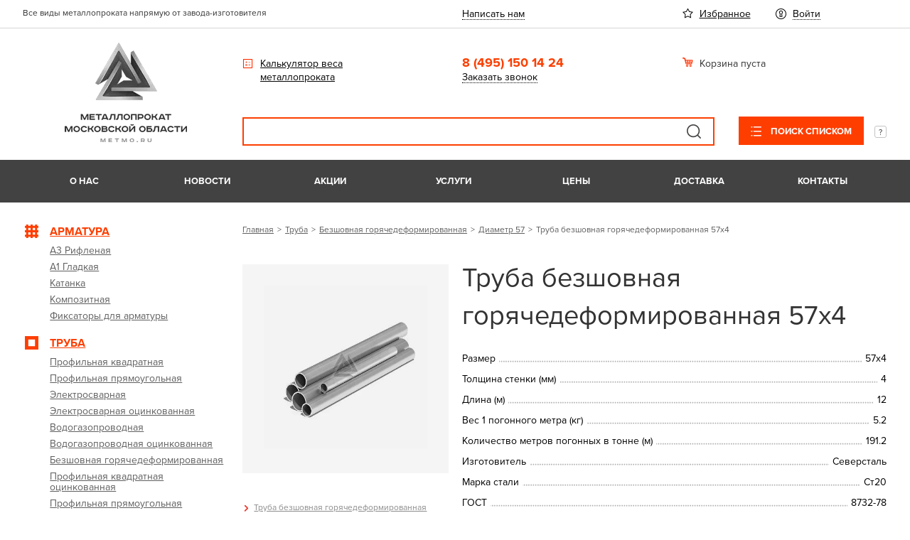

--- FILE ---
content_type: text/html; charset=UTF-8
request_url: https://metmo.ru/catalog/truba/bezshovnaya_goryachedeformirovannaya/diametr_57_2/truba_bezshovnaya_goryachedeformirovannaya_57kh4.html
body_size: 30594
content:
<!DOCTYPE html>
<html>
<head>
    <!-- Global site tag (gtag.js) - Google Analytics -->
    <script async data-skip-moving="true" src="https://www.googletagmanager.com/gtag/js?id=UA-154989422-1"></script>
    <script data-skip-moving="true">
        window.dataLayer = window.dataLayer || [];
        function gtag(){dataLayer.push(arguments);}
        gtag('js', new Date());
        gtag('config', 'UA-154989422-1');
    </script>
    <!-- Google Tag Manager -->
        <!-- End Google Tag Manager -->
    <meta http-equiv="Content-Type" content="text/html; charset=UTF-8" />
<meta name="description" content="По внешнему виду горячедеформированная труба стальная бесшовная 57х4мм, представляет полый прокат толщиной стенки 4мм. Такая труба нужна в тех  местах где труба должна выдерживать большие давление, например для газовых баллонов." />
<link rel="canonical" href="https://metmo.ru/catalog/truba/bezshovnaya_goryachedeformirovannaya/diametr_57_2/truba_bezshovnaya_goryachedeformirovannaya_57kh4.html" />
<script type="text/javascript" data-skip-moving="true">(function(w, d, n) {var cl = "bx-core";var ht = d.documentElement;var htc = ht ? ht.className : undefined;if (htc === undefined || htc.indexOf(cl) !== -1){return;}var ua = n.userAgent;if (/(iPad;)|(iPhone;)/i.test(ua)){cl += " bx-ios";}else if (/Windows/i.test(ua)){cl += ' bx-win';}else if (/Macintosh/i.test(ua)){cl += " bx-mac";}else if (/Linux/i.test(ua) && !/Android/i.test(ua)){cl += " bx-linux";}else if (/Android/i.test(ua)){cl += " bx-android";}cl += (/(ipad|iphone|android|mobile|touch)/i.test(ua) ? " bx-touch" : " bx-no-touch");cl += w.devicePixelRatio && w.devicePixelRatio >= 2? " bx-retina": " bx-no-retina";var ieVersion = -1;if (/AppleWebKit/.test(ua)){cl += " bx-chrome";}else if (/Opera/.test(ua)){cl += " bx-opera";}else if (/Firefox/.test(ua)){cl += " bx-firefox";}ht.className = htc ? htc + " " + cl : cl;})(window, document, navigator);</script>


<link href="/bitrix/js/ui/design-tokens/dist/ui.design-tokens.min.css?173075057022911" type="text/css"  rel="stylesheet" />
<link href="/bitrix/js/socialservices/css/ss_admin.min.css?1621937853330" type="text/css"  rel="stylesheet" />
<link href="/bitrix/cache/css/s1/metmo/page_d37c9597badd94bf4065bcc625042640/page_d37c9597badd94bf4065bcc625042640_v1.css?1767214837915" type="text/css"  rel="stylesheet" />
<link href="/bitrix/cache/css/s1/metmo/template_23d45743bc09d903589143f761d98c77/template_23d45743bc09d903589143f761d98c77_v1.css?1767214822769406" type="text/css"  data-template-style="true" rel="stylesheet" />
<link href="/bitrix/panel/main/popup.min.css?167699439220774" type="text/css"  data-template-style="true"  rel="stylesheet" />







<meta name="viewport" content="width=device-width, initial-scale=1" />
<meta name="cmsmagazine" content="7a07349553113a03d820998046df0929" />



	<title>Труба безшовная горячедеформированная 57х4 мм - цена за метр и тонну. | Купить трубу 57х4мм бесшовную стальную в Москве и области.</title> 
	

	<!--[if lte IE 8]>
			<![endif]-->

	<link rel="apple-touch-icon" sizes="57x57" href="/upload/resize_cache/webp/images/apple-icon-57x57.webp">
	<link rel="apple-touch-icon" sizes="60x60" href="/upload/resize_cache/webp/images/apple-icon-60x60.webp">
	<link rel="apple-touch-icon" sizes="72x72" href="/upload/resize_cache/webp/images/apple-icon-72x72.webp">
	<link rel="apple-touch-icon" sizes="76x76" href="/upload/resize_cache/webp/images/apple-icon-76x76.webp">
	<link rel="apple-touch-icon" sizes="114x114" href="/upload/resize_cache/webp/images/apple-icon-114x114.webp">
	<link rel="apple-touch-icon" sizes="120x120" href="/upload/resize_cache/webp/images/apple-icon-120x120.webp">
	<link rel="apple-touch-icon" sizes="144x144" href="/upload/resize_cache/webp/images/apple-icon-144x144.webp">
	<link rel="apple-touch-icon" sizes="152x152" href="/upload/resize_cache/webp/images/apple-icon-152x152.webp">
	<link rel="apple-touch-icon" sizes="180x180" href="/upload/resize_cache/webp/images/apple-icon-180x180.webp">
	<link rel="icon" type="image/png" sizes="192x192"  href="/upload/resize_cache/webp/images/android-icon-192x192.webp">
	<link rel="icon" type="image/png" sizes="32x32" href="/upload/resize_cache/webp/images/favicon-32x32.webp">
	<link rel="icon" type="image/png" sizes="96x96" href="/upload/resize_cache/webp/images/favicon-96x96.webp">
	<link rel="icon" type="image/png" sizes="16x16" href="/upload/resize_cache/webp/images/favicon-16x16.webp">
	<link rel="icon" type="image/png" href="/favicon.ico" />

	<link rel="manifest" href="/manifest.json">
	<meta name="msapplication-TileColor" content="#ffffff">
	<meta name="msapplication-TileImage" content="/upload/resize_cache/webp/images/ms-icon-144x144.webp">
	<meta name="theme-color" content="#ffffff">
		    <script type="application/ld+json">
        {
            "@context": "http://schema.org",
            "@type": "Organization",
            "url": "https://metmo.ru/",
            "logo": "https://metmo.ru/upload/resize_cache/webp/local/templates/metmo/img/metmo_logo.webp",
            "contactPoint": [
                { "@type": "ContactPoint",
                    "telephone": "+7-495-3150-14-24",
                    "contactType": "customer service",
                    "contactOption": "TollFree",
                    "areaServed": "RU"
                }
            ]
        }
    </script>
</head>
<body class="">
    <!-- Google Tag Manager (noscript) -->
    <noscript><iframe src="https://www.googletagmanager.com/ns.html?id=GTM-T22XBMF"
                      height="0" width="0" style="display:none;visibility:hidden"></iframe></noscript>
    <!-- End Google Tag Manager (noscript) -->
	<div id="panel">
	</div>
<div class="layout">
	<div class="layout__wrap-content">
		<div class="layout__header">
			<header class="header bem is-hide-mobile">
				<div class="header__top">
					<div class="header__center">
						<div class="header__columns">
							<div class="header__slogan">Все виды металлопроката напрямую от завода-изготовителя</div>
							<div class="header__top-links"><a href="#feedback" class="js-modal pseudo-link" rel="nofollow">Написать нам</a></div>
							<div class="header__top-service-links">
								<div class="header__top-service-link">
									<div class="favorites-link bem">
	<a href="/personal/favorites/" class="favorites-link__link" rel="nofollow">
		Избранное			</a>
</div>								</div>
								<div class="header__top-service-link">
									<div class="auth-link">
	<ul class="auth-link__items">
					<li class="auth-link__item">
				<a href="/auth/" data-href="#auth" rel="nofollow"
				   class="auth-link__link js-modal">
					Войти				</a>
			</li>
						</ul>
</div>								</div>
							</div>
						</div>
					</div>
				</div>
				<div class="header__middle">
				    <div class="header__center">
				        <div class="header__columns">
				            <div class="header__logo-block">
				            					            	<a href="/" class="header__logo" title="Вернуться на главную страницу"><img src="/upload/resize_cache/webp/local/templates/metmo/img/metmo_logo.webp" width="172" height="140" alt="металлопрокат в Москве Metmo"/></a>
				            					            </div>
				            <div class="header__calc-block"><a href="/calculator/" class="header__calc-link" rel="nofollow">Калькулятор веса металлопроката</a></div>
				            <div class="header__contacts">
				                <div class="header__phone">8 (495)&nbsp;150 14 24</div>
				                <div class="header__callback"><a href="#request-call" class="header__callback-link js-modal pseudo-link" rel="nofollow">Заказать звонок</a></div>
				            </div>
				            <div class="header__basket">
				                
<div class="cart-line bem">
	

	<div id="FKauiI" class="cart-line__container">
		<div class="cart-line__mini">
	<div class="cart-line__mini-info">
        	        <div class="cart-line__empty">Корзина пуста</div>
        	</div> <!-- .cart-line__mini-info -->
</div> <!-- .cart-line__mini -->


	</div> <!-- .cart-line__container -->

	
</div> <!-- .cart-line bem -->				                
<div class="floating-cart bem" data-update-state-url="/ajax/?act=get-cart-state">
	<div class="floating-cart__floater is-empty">
		<div class="floating-cart__icon"></div>
		<div class="floating-cart__counter">0</div>
		<div class="floating-cart__info">
			<div class="floating-cart__title">Общая сумма:</div>
			<div class="floating-cart__total">0 <span class="rub">руб.</span></div>
			<div class="floating-cart__empty">Корзина пуста</div>
		</div>
	</div>
</div>				            </div>
				            <div class="header__search">
				                <div class="search-title bem is-b2b">
				                    <div class="search-title bem  is-b2b">
	<div id="title-search" class="search-title__title-holder">
		<form action="/search/" id="header-search-form" class="search-title__form">
			<div class="search-title__field">
				<a href="#" class="search-title__submit">
					Поиск				</a>
				<input id="title-search-input" type="text" name="q" autocomplete="off" class="search-title__input"
				       title="Поле для ввода поискового запроса"
				>
				<input name="s" type="hidden" value="">
			</div>
		</form>
					<div class="search-title__b2b">
				<a class="search-title__b2b-link" href="/search-b2b/" rel="nofollow">
					Поиск списком				</a>
				<span class="search-title__b2b-explain"></span>
				<div class="search-title__b2b-tooltip">Поиск списком удобен, когда нужно найти несколько позиций одновременно. Каждый запрос может содержать артикул товара, название товара, или любую другую текстовую фразу.</div>
			</div>
		
			</div>
</div>				                </div>
				            </div>
				        </div>
				    </div>
				</div>
				<div class="header__bottom">
              		<div class="header__center">
						<div class="menu-top bem is-x-state">
	<div class="menu-top__plate">
	<ul class="menu-top__first-level">
					<li class="menu-top__first-item">
					<a href="/about/" class="menu-top__first-link">
						О нас					</a>
				</li>
							<li class="menu-top__first-item">
					<a href="/news/" class="menu-top__first-link">
						Новости					</a>
				</li>
							<li class="menu-top__first-item">
					<a href="/action/" class="menu-top__first-link">
						Акции					</a>
				</li>
							<li class="menu-top__first-item">
					<a href="/services/" class="menu-top__first-link">
						Услуги					</a>
				</li>
							<li class="menu-top__first-item">
					<a href="/price/" class="menu-top__first-link">
						Цены					</a>
				</li>
							<li class="menu-top__first-item">
					<a href="/delivery/" class="menu-top__first-link">
						Доставка					</a>
				</li>
							<li class="menu-top__first-item">
					<a href="/contacts/" class="menu-top__first-link">
						Контакты					</a>
				</li>
				</ul>
	</div>
</div>
					</div>
				</div>
			</header>

			
<header class="header-mobile bem is-hide-desktop">
	<div class="header-mobile__line">
		<div class="header-mobile__left">
			<div class="header-mobile__catalog">
				<a class="header-mobile__catalog-button" href="#mobile-catalog" data-action="mobile-menu">Каталог</a>
				<div class="header-mobile__catalog-holder" id="mobile-catalog">
						
	<div class="menu-metmo bem is-i-state is-mobile" id="tree_zrWNoA8s">
		
        <div class="menu-metmo__plate">
            <ul class="menu-metmo__first-level">
                
	            
	            	            	            <li class="menu-metmo__first-item is-contain">
                        <a class="menu-metmo__first-link" href="/catalog/armatura/">
                            	                            <img src="/upload/resize_cache/webp/uf/272/section_icon_06.webp" class="menu-metmo__custom-icon" data-no-retina alt="Арматура">
                            	                        <span class="menu-metmo__link-text">Арматура</span>
                            <span class="menu-metmo__contain-marker"></span>
                        </a>
                        <div class="menu-metmo__second-holder">
                            <ul class="menu-metmo__second-level">
                                
	            	            	                <li class="menu-metmo__second-item ">
                        <a class="menu-metmo__second-link" href="/catalog/armatura/a3_riflenaya/">
                            	                        <span class="menu-metmo__link-text">
                                А3 Рифленая                            </span>
                        </a>
                    </li>
                                
	            	            	                <li class="menu-metmo__second-item ">
                        <a class="menu-metmo__second-link" href="/catalog/armatura/a1_gladkaya/">
                            	                        <span class="menu-metmo__link-text">
                                А1 Гладкая                            </span>
                        </a>
                    </li>
                                
	            	            	                <li class="menu-metmo__second-item ">
                        <a class="menu-metmo__second-link" href="/catalog/armatura/katanka/">
                            	                        <span class="menu-metmo__link-text">
                                Катанка                            </span>
                        </a>
                    </li>
                                
	            	            	                <li class="menu-metmo__second-item ">
                        <a class="menu-metmo__second-link" href="/catalog/armatura/kompozitnaya/">
                            	                        <span class="menu-metmo__link-text">
                                Композитная                            </span>
                        </a>
                    </li>
                                
	            	            	                <li class="menu-metmo__second-item ">
                        <a class="menu-metmo__second-link" href="/catalog/armatura/fiksatory_dlya_armatury/">
                            	                        <span class="menu-metmo__link-text">
                                Фиксаторы для арматуры                            </span>
                        </a>
                    </li>
                                
	            		            </ul></div></li>	            	            	            <li class="menu-metmo__first-item is-contain">
                        <a class="menu-metmo__first-link" href="/catalog/truba/">
                            	                            <img src="/upload/resize_cache/webp/uf/27f/section_icon_04.webp" class="menu-metmo__custom-icon" data-no-retina alt="Труба">
                            	                        <span class="menu-metmo__link-text">Труба</span>
                            <span class="menu-metmo__contain-marker"></span>
                        </a>
                        <div class="menu-metmo__second-holder">
                            <ul class="menu-metmo__second-level">
                                
	            	            	                <li class="menu-metmo__second-item ">
                        <a class="menu-metmo__second-link" href="/catalog/truba/profilnaya_kvadratnaya/">
                            	                        <span class="menu-metmo__link-text">
                                Профильная квадратная                            </span>
                        </a>
                    </li>
                                
	            	            	                <li class="menu-metmo__second-item ">
                        <a class="menu-metmo__second-link" href="/catalog/truba/profilnaya_pryamougolnaya/">
                            	                        <span class="menu-metmo__link-text">
                                Профильная прямоугольная                            </span>
                        </a>
                    </li>
                                
	            	            	                <li class="menu-metmo__second-item ">
                        <a class="menu-metmo__second-link" href="/catalog/truba/elektrosvarnaya/">
                            	                        <span class="menu-metmo__link-text">
                                Электросварная                            </span>
                        </a>
                    </li>
                                
	            	            	                <li class="menu-metmo__second-item ">
                        <a class="menu-metmo__second-link" href="/catalog/truba/elektrosvarnaya_otsinkovannaya/">
                            	                        <span class="menu-metmo__link-text">
                                Электросварная оцинкованная                            </span>
                        </a>
                    </li>
                                
	            	            	                <li class="menu-metmo__second-item ">
                        <a class="menu-metmo__second-link" href="/catalog/truba/vodogazoprovodnaya/">
                            	                        <span class="menu-metmo__link-text">
                                Водогазопроводная                            </span>
                        </a>
                    </li>
                                
	            	            	                <li class="menu-metmo__second-item ">
                        <a class="menu-metmo__second-link" href="/catalog/truba/vodogazoprovodnaya_otsinkovannaya/">
                            	                        <span class="menu-metmo__link-text">
                                Водогазопроводная оцинкованная                            </span>
                        </a>
                    </li>
                                
	            	            	                <li class="menu-metmo__second-item is-active">
                        <a class="menu-metmo__second-link" href="/catalog/truba/bezshovnaya_goryachedeformirovannaya/">
                            	                        <span class="menu-metmo__link-text">
                                Безшовная горячедеформированная                            </span>
                        </a>
                    </li>
                                
	            	            	                <li class="menu-metmo__second-item ">
                        <a class="menu-metmo__second-link" href="/catalog/truba/profilnaya_kvadratnaya_otsinkovannaya/">
                            	                        <span class="menu-metmo__link-text">
                                Профильная квадратная оцинкованная                            </span>
                        </a>
                    </li>
                                
	            	            	                <li class="menu-metmo__second-item ">
                        <a class="menu-metmo__second-link" href="/catalog/truba/profilnaya_pryamougolnaya_otsinkovannaya/">
                            	                        <span class="menu-metmo__link-text">
                                Профильная прямоугольная оцинкованная                            </span>
                        </a>
                    </li>
                                
	            	            	                <li class="menu-metmo__second-item ">
                        <a class="menu-metmo__second-link" href="/catalog/truba/zaglushki_dlya_profilnykh_trub/">
                            	                        <span class="menu-metmo__link-text">
                                Заглушки для профильных труб                            </span>
                        </a>
                    </li>
                                
	            		            </ul></div></li>	            	            	            <li class="menu-metmo__first-item is-contain">
                        <a class="menu-metmo__first-link" href="/catalog/sortovoy_prokat/">
                            	                            <img src="/upload/resize_cache/webp/uf/d14/section_icon_05.webp" class="menu-metmo__custom-icon" data-no-retina alt="Сортовой прокат">
                            	                        <span class="menu-metmo__link-text">Сортовой прокат</span>
                            <span class="menu-metmo__contain-marker"></span>
                        </a>
                        <div class="menu-metmo__second-holder">
                            <ul class="menu-metmo__second-level">
                                
	            	            	                <li class="menu-metmo__second-item ">
                        <a class="menu-metmo__second-link" href="/catalog/sortovoy_prokat/kvadrat_stalnoy/">
                            	                        <span class="menu-metmo__link-text">
                                Квадрат стальной                            </span>
                        </a>
                    </li>
                                
	            	            	                <li class="menu-metmo__second-item ">
                        <a class="menu-metmo__second-link" href="/catalog/sortovoy_prokat/polosa/">
                            	                        <span class="menu-metmo__link-text">
                                Полоса                            </span>
                        </a>
                    </li>
                                
	            	            	                <li class="menu-metmo__second-item ">
                        <a class="menu-metmo__second-link" href="/catalog/sortovoy_prokat/ugolok_ravnopolochnyy/">
                            	                        <span class="menu-metmo__link-text">
                                Уголок равнополочный                            </span>
                        </a>
                    </li>
                                
	            	            	                <li class="menu-metmo__second-item ">
                        <a class="menu-metmo__second-link" href="/catalog/sortovoy_prokat/ugolok_neravnopolochnyy/">
                            	                        <span class="menu-metmo__link-text">
                                Уголок неравнополочный                            </span>
                        </a>
                    </li>
                                
	            	            	                <li class="menu-metmo__second-item ">
                        <a class="menu-metmo__second-link" href="/catalog/sortovoy_prokat/shveller_u/">
                            	                        <span class="menu-metmo__link-text">
                                Швеллер У                            </span>
                        </a>
                    </li>
                                
	            	            	                <li class="menu-metmo__second-item ">
                        <a class="menu-metmo__second-link" href="/catalog/sortovoy_prokat/shveller_p/">
                            	                        <span class="menu-metmo__link-text">
                                Швеллер П                            </span>
                        </a>
                    </li>
                                
	            	            	                <li class="menu-metmo__second-item ">
                        <a class="menu-metmo__second-link" href="/catalog/sortovoy_prokat/shveller_gnutyy/">
                            	                        <span class="menu-metmo__link-text">
                                Швеллер гнутый                            </span>
                        </a>
                    </li>
                                
	            	            	                <li class="menu-metmo__second-item ">
                        <a class="menu-metmo__second-link" href="/catalog/sortovoy_prokat/balka_dvutavrovaya/">
                            	                        <span class="menu-metmo__link-text">
                                Балка двутавровая                            </span>
                        </a>
                    </li>
                                
	            	            	                <li class="menu-metmo__second-item ">
                        <a class="menu-metmo__second-link" href="/catalog/sortovoy_prokat/provoloka_vyazalnaya/">
                            	                        <span class="menu-metmo__link-text">
                                Проволока вязальная                            </span>
                        </a>
                    </li>
                                
	            	            	                <li class="menu-metmo__second-item ">
                        <a class="menu-metmo__second-link" href="/catalog/sortovoy_prokat/krug_otsinkovannyy/">
                            	                        <span class="menu-metmo__link-text">
                                Круг оцинкованный                            </span>
                        </a>
                    </li>
                                
	            	            	                <li class="menu-metmo__second-item ">
                        <a class="menu-metmo__second-link" href="/catalog/sortovoy_prokat/polosa_otsinkovannaya/">
                            	                        <span class="menu-metmo__link-text">
                                Полоса оцинкованная                            </span>
                        </a>
                    </li>
                                
	            		            </ul></div></li>	            	            	            <li class="menu-metmo__first-item is-contain">
                        <a class="menu-metmo__first-link" href="/catalog/stalnoy_list/">
                            	                            <img src="/upload/resize_cache/webp/uf/123/section_icon_02.webp" class="menu-metmo__custom-icon" data-no-retina alt="Стальной лист">
                            	                        <span class="menu-metmo__link-text">Стальной лист</span>
                            <span class="menu-metmo__contain-marker"></span>
                        </a>
                        <div class="menu-metmo__second-holder">
                            <ul class="menu-metmo__second-level">
                                
	            	            	                <li class="menu-metmo__second-item ">
                        <a class="menu-metmo__second-link" href="/catalog/stalnoy_list/stalnoy_list_otsinkovannyy/">
                            	                        <span class="menu-metmo__link-text">
                                Стальной лист оцинкованный                            </span>
                        </a>
                    </li>
                                
	            	            	                <li class="menu-metmo__second-item ">
                        <a class="menu-metmo__second-link" href="/catalog/stalnoy_list/stalnoy_list_riflenyy/">
                            	                        <span class="menu-metmo__link-text">
                                Стальной лист рифленый                            </span>
                        </a>
                    </li>
                                
	            	            	                <li class="menu-metmo__second-item ">
                        <a class="menu-metmo__second-link" href="/catalog/stalnoy_list/stalnoy_list_prosechno_vytyazhnoy/">
                            	                        <span class="menu-metmo__link-text">
                                Стальной лист просечно-вытяжной                            </span>
                        </a>
                    </li>
                                
	            	            	                <li class="menu-metmo__second-item ">
                        <a class="menu-metmo__second-link" href="/catalog/stalnoy_list/stalnoy_list_goryachekatanyy/">
                            	                        <span class="menu-metmo__link-text">
                                Стальной лист горячекатаный                            </span>
                        </a>
                    </li>
                                
	            	            	                <li class="menu-metmo__second-item ">
                        <a class="menu-metmo__second-link" href="/catalog/stalnoy_list/stalnoy_list_kholodnokatanyy/">
                            	                        <span class="menu-metmo__link-text">
                                Стальной лист  холоднокатаный                            </span>
                        </a>
                    </li>
                                
	            		            </ul></div></li>	            	            	            <li class="menu-metmo__first-item is-contain">
                        <a class="menu-metmo__first-link" href="/catalog/setka/">
                            	                            <img src="/upload/resize_cache/webp/uf/385/section_icon_03.webp" class="menu-metmo__custom-icon" data-no-retina alt="Сетка">
                            	                        <span class="menu-metmo__link-text">Сетка</span>
                            <span class="menu-metmo__contain-marker"></span>
                        </a>
                        <div class="menu-metmo__second-holder">
                            <ul class="menu-metmo__second-level">
                                
	            	            	                <li class="menu-metmo__second-item ">
                        <a class="menu-metmo__second-link" href="/catalog/setka/setka_rabitsa/">
                            	                        <span class="menu-metmo__link-text">
                                Сетка рабица                            </span>
                        </a>
                    </li>
                                
	            	            	                <li class="menu-metmo__second-item ">
                        <a class="menu-metmo__second-link" href="/catalog/setka/setka_svarnaya_v_rulonakh/">
                            	                        <span class="menu-metmo__link-text">
                                Сетка сварная в рулонах                            </span>
                        </a>
                    </li>
                                
	            	            	                <li class="menu-metmo__second-item ">
                        <a class="menu-metmo__second-link" href="/catalog/setka/setka_svarnaya_v_kartakh/">
                            	                        <span class="menu-metmo__link-text">
                                Сетка сварная в картах                            </span>
                        </a>
                    </li>
                                
	            	            	                <li class="menu-metmo__second-item ">
                        <a class="menu-metmo__second-link" href="/catalog/setka/setka_svarnaya_v_pvkh/">
                            	                        <span class="menu-metmo__link-text">
                                Сетка сварная в ПВХ                            </span>
                        </a>
                    </li>
                                
	            	            	                <li class="menu-metmo__second-item ">
                        <a class="menu-metmo__second-link" href="/catalog/setka/setka_pletennaya_shtukaturnaya/">
                            	                        <span class="menu-metmo__link-text">
                                Сетка плетенная штукатурная                            </span>
                        </a>
                    </li>
                                
	            	            	                <li class="menu-metmo__second-item ">
                        <a class="menu-metmo__second-link" href="/catalog/setka/setka_tspvs/">
                            	                        <span class="menu-metmo__link-text">
                                Сетка ЦПВС                            </span>
                        </a>
                    </li>
                                
	            		            </ul></div></li>	            	            	            <li class="menu-metmo__first-item is-contain">
                        <a class="menu-metmo__first-link" href="/catalog/profnastil/">
                            	                            <img src="/upload/resize_cache/webp/uf/203/section_icon_01.webp" class="menu-metmo__custom-icon" data-no-retina alt="Профнастил">
                            	                        <span class="menu-metmo__link-text">Профнастил</span>
                            <span class="menu-metmo__contain-marker"></span>
                        </a>
                        <div class="menu-metmo__second-holder">
                            <ul class="menu-metmo__second-level">
                                
	            	            	                <li class="menu-metmo__second-item ">
                        <a class="menu-metmo__second-link" href="/catalog/profnastil/otsinkovannyy/">
                            	                        <span class="menu-metmo__link-text">
                                Оцинкованный                            </span>
                        </a>
                    </li>
                                
	            	            	                <li class="menu-metmo__second-item ">
                        <a class="menu-metmo__second-link" href="/catalog/profnastil/krashennyy/">
                            	                        <span class="menu-metmo__link-text">
                                Крашенный                            </span>
                        </a>
                    </li>
                                
	            	            	                <li class="menu-metmo__second-item ">
                        <a class="menu-metmo__second-link" href="/catalog/profnastil/krashennyy_dvukhstoronniy/">
                            	                        <span class="menu-metmo__link-text">
                                Крашенный двухсторонний                            </span>
                        </a>
                    </li>
                                
	            	            	                <li class="menu-metmo__second-item ">
                        <a class="menu-metmo__second-link" href="/catalog/profnastil/printek/">
                            	                        <span class="menu-metmo__link-text">
                                Принтек                            </span>
                        </a>
                    </li>
                                
	            	            	                <li class="menu-metmo__second-item ">
                        <a class="menu-metmo__second-link" href="/catalog/profnastil/metallicheskiy_shtaketnik/">
                            	                        <span class="menu-metmo__link-text">
                                Металлический штакетник                            </span>
                        </a>
                    </li>
                                
	            	            	                <li class="menu-metmo__second-item ">
                        <a class="menu-metmo__second-link" href="/catalog/profnastil/svai_vintovye_metallicheskie/">
                            	                        <span class="menu-metmo__link-text">
                                Сваи винтовые металлические                            </span>
                        </a>
                    </li>
                                
	            	            	                <li class="menu-metmo__second-item ">
                        <a class="menu-metmo__second-link" href="/catalog/profnastil/petli_dlya_vorot/">
                            	                        <span class="menu-metmo__link-text">
                                Петли для ворот                            </span>
                        </a>
                    </li>
                                
	            	            	                <li class="menu-metmo__second-item ">
                        <a class="menu-metmo__second-link" href="/catalog/profnastil/gruntovka_po_metallu/">
                            	                        <span class="menu-metmo__link-text">
                                Грунтовка по металлу                            </span>
                        </a>
                    </li>
                                
	            	            	                <li class="menu-metmo__second-item ">
                        <a class="menu-metmo__second-link" href="/catalog/profnastil/samorezy_dlya_profnastila/">
                            	                        <span class="menu-metmo__link-text">
                                Саморезы для профнастила                            </span>
                        </a>
                    </li>
                                
	            	            	                <li class="menu-metmo__second-item ">
                        <a class="menu-metmo__second-link" href="/catalog/profnastil/elektrody_svarochnye/">
                            	                        <span class="menu-metmo__link-text">
                                Электроды сварочные                            </span>
                        </a>
                    </li>
                                                                    </ul></div></li>                            </ul>
        </div>
    </div>
				</div>
			</div>
		</div>
		<div class="header-mobile__right">
			<div class="header-mobile__call">
				<a href="#mobile-call" class="header-mobile__call-link" data-action="mobile-menu"><span class="header-mobile__call-icon"></span></a>
				<div class="header-mobile__call-holder" id="mobile-call">
					<div class="header-mobile__plate-item">
						<a href="tel:+74951501424" class="header-mobile__phone">+7 (495) 150 14 24</a>
					</div>
					<div class="header-mobile__plate-item">
						<a href="#request-call" class="header-mobile__callback js-modal" rel="nofollow">Заказать звонок</a>
					</div>
				</div>
			</div>
			<div class="header-mobile__search">
				<a href="#mobile-search" class="header-mobile__search-button" data-action="mobile-menu"><span class="header-mobile__search-icon"></span></a>
				<div class="header-mobile__search-holder" id="mobile-search">
					<div class="search-title bem ">
	<div id="title-search" class="search-title__title-holder">
		<form action="/search/" id="header-search-form" class="search-title__form">
			<div class="search-title__field">
				<a href="#" class="search-title__submit">
					Поиск				</a>
				<input id="title-search-input" type="text" name="q" autocomplete="off" class="search-title__input"
				       title="Поле для ввода поискового запроса"
				>
				<input name="s" type="hidden" value="">
			</div>
		</form>
		
			</div>
</div>				</div>
			</div>
			
<div class="header-mobile__cart" id="pCwjw4">
	

	<a href="#mobile-cart" class="header-mobile__cart-button" data-action="mobile-menu">
	<span class="header-mobile__cart-icon"></span>
	</a>

	<div class="header-mobile__cart-holder" id="mobile-cart">
		<div class="header-mobile__cart-empty">Корзина пуста</div>
	</div>


	
</div>			<div class="header-mobile__menu">
				<a href="#mobile-menu" class="header-mobile__menu-button" data-action="mobile-menu"><span class="header-mobile__menu-icon"></span></a>
				<div class="header-mobile__menu-holder" id="mobile-menu">
					<div class="header-mobile__plate-section">
						<div class="auth-link">
	<ul class="auth-link__items">
					<li class="auth-link__item">
				<a href="/auth/" data-href="#auth" rel="nofollow"
				   class="auth-link__link js-modal">
					Войти				</a>
			</li>
						</ul>
</div>											</div>
					<div class="header-mobile__plate-section">
						    
    <div class="menu-tree bem is-flexible " id="tree_t51jnybt">
        <div class="menu-tree__plate">
            <ul class="menu-tree__first-level">
                
                                                    <li class="menu-tree__first-item ">
                        <a class="menu-tree__first-link" href="/about/">
                            О нас                        </a>
                    </li>
                
                                                    <li class="menu-tree__first-item ">
                        <a class="menu-tree__first-link" href="/news/">
                            Новости                        </a>
                    </li>
                
                                                    <li class="menu-tree__first-item ">
                        <a class="menu-tree__first-link" href="/action/">
                            Акции                        </a>
                    </li>
                
                                                    <li class="menu-tree__first-item ">
                        <a class="menu-tree__first-link" href="/services/">
                            Услуги                        </a>
                    </li>
                
                                                    <li class="menu-tree__first-item ">
                        <a class="menu-tree__first-link" href="/price/">
                            Цены                        </a>
                    </li>
                
                                                    <li class="menu-tree__first-item ">
                        <a class="menu-tree__first-link" href="/delivery/">
                            Доставка                        </a>
                    </li>
                
                                                    <li class="menu-tree__first-item ">
                        <a class="menu-tree__first-link" href="/contacts/">
                            Контакты                        </a>
                    </li>
                                            </ul>
        </div>
    </div>
					</div>
					<div class="header-mobile__plate-section">
						<div class="header-mobile__plate-horlink">
							<div class="favorites-link bem">
	<a href="/personal/favorites/" class="favorites-link__link" rel="nofollow">
		Избранное			</a>
</div>						</div>
						<div class="header-mobile__plate-horlink">
							<a href="#feedback" class="js-modal pseudo-link" rel="nofollow">Написать нам</a>
						</div>
					</div>
				</div>
			</div>
		</div>
	</div>
	<div class="header-mobile__logo">
				<a href="/" class="header__logo" title="Вернуться на главную страницу"><img src="/upload/resize_cache/webp/local/templates/metmo/img/logo_mobile@2x.webp" width="244" height="56" data-no-retina /></a>
			</div>
</header>
		</div>


		
		<div class="content-center">
			<div class="layout__columns">
					<section class="layout__small-col is-hide-mobile">
		 	
	<div class="menu-metmo bem is-i-state " id="tree_VIL5VQli">
		
        <div class="menu-metmo__plate">
            <ul class="menu-metmo__first-level">
                
	            
	            	            	            <li class="menu-metmo__first-item is-contain">
                        <a class="menu-metmo__first-link" href="/catalog/armatura/">
                            	                            <img src="/upload/resize_cache/webp/uf/272/section_icon_06.webp" class="menu-metmo__custom-icon" data-no-retina alt="Арматура">
                            	                        <span class="menu-metmo__link-text">Арматура</span>
                            <span class="menu-metmo__contain-marker"></span>
                        </a>
                        <div class="menu-metmo__second-holder">
                            <ul class="menu-metmo__second-level">
                                
	            	            	            <li class="menu-metmo__second-item is-contain">
                        <a class="menu-metmo__second-link" href="/catalog/armatura/a3_riflenaya/">
                            	                        <span class="menu-metmo__link-text">А3 Рифленая</span>
                            <span class="menu-metmo__contain-marker"></span>
                        </a>
                        <div class="menu-metmo__third-holder">
                            <ul class="menu-metmo__third-level">
                                
	            	            	                <li class="menu-metmo__third-item ">
                        <a class="menu-metmo__third-link" href="/catalog/armatura/a3_riflenaya/a500/">
                            	                        <span class="menu-metmo__link-text">
                                А500                            </span>
                        </a>
                    </li>
                                
	            	            	                <li class="menu-metmo__third-item ">
                        <a class="menu-metmo__third-link" href="/catalog/armatura/a3_riflenaya/a500s/">
                            	                        <span class="menu-metmo__link-text">
                                А500С                            </span>
                        </a>
                    </li>
                                
	            	            	                <li class="menu-metmo__third-item ">
                        <a class="menu-metmo__third-link" href="/catalog/armatura/a3_riflenaya/25g2s/">
                            	                        <span class="menu-metmo__link-text">
                                25Г2С                            </span>
                        </a>
                    </li>
                                
	            	            	                <li class="menu-metmo__third-item ">
                        <a class="menu-metmo__third-link" href="/catalog/armatura/a3_riflenaya/35gs/">
                            	                        <span class="menu-metmo__link-text">
                                35ГС                            </span>
                        </a>
                    </li>
                                
	            		            </ul></div></li>	            	            	            <li class="menu-metmo__second-item is-contain">
                        <a class="menu-metmo__second-link" href="/catalog/armatura/a1_gladkaya/">
                            	                        <span class="menu-metmo__link-text">А1 Гладкая</span>
                            <span class="menu-metmo__contain-marker"></span>
                        </a>
                        <div class="menu-metmo__third-holder">
                            <ul class="menu-metmo__third-level">
                                
	            	            	                <li class="menu-metmo__third-item ">
                        <a class="menu-metmo__third-link" href="/catalog/armatura/a1_gladkaya/a240/">
                            	                        <span class="menu-metmo__link-text">
                                А240                            </span>
                        </a>
                    </li>
                                
	            		            </ul></div></li>	            	            	                <li class="menu-metmo__second-item ">
                        <a class="menu-metmo__second-link" href="/catalog/armatura/katanka/">
                            	                        <span class="menu-metmo__link-text">
                                Катанка                            </span>
                        </a>
                    </li>
                                
	            	            	                <li class="menu-metmo__second-item ">
                        <a class="menu-metmo__second-link" href="/catalog/armatura/kompozitnaya/">
                            	                        <span class="menu-metmo__link-text">
                                Композитная                            </span>
                        </a>
                    </li>
                                
	            	            	            <li class="menu-metmo__second-item is-contain">
                        <a class="menu-metmo__second-link" href="/catalog/armatura/fiksatory_dlya_armatury/">
                            	                        <span class="menu-metmo__link-text">Фиксаторы для арматуры</span>
                            <span class="menu-metmo__contain-marker"></span>
                        </a>
                        <div class="menu-metmo__third-holder">
                            <ul class="menu-metmo__third-level">
                                
	            	            	                <li class="menu-metmo__third-item ">
                        <a class="menu-metmo__third-link" href="/catalog/armatura/fiksatory_dlya_armatury/kubik/">
                            	                        <span class="menu-metmo__link-text">
                                Кубик                            </span>
                        </a>
                    </li>
                                
	            	            	                <li class="menu-metmo__third-item ">
                        <a class="menu-metmo__third-link" href="/catalog/armatura/fiksatory_dlya_armatury/stulchik/">
                            	                        <span class="menu-metmo__link-text">
                                Стульчик                            </span>
                        </a>
                    </li>
                                
	            	            	                <li class="menu-metmo__third-item ">
                        <a class="menu-metmo__third-link" href="/catalog/armatura/fiksatory_dlya_armatury/zvezdochka/">
                            	                        <span class="menu-metmo__link-text">
                                Звездочка                            </span>
                        </a>
                    </li>
                                
	            		            </ul></div></li></ul></div></li>	            	            	            <li class="menu-metmo__first-item is-contain">
                        <a class="menu-metmo__first-link" href="/catalog/truba/">
                            	                            <img src="/upload/resize_cache/webp/uf/27f/section_icon_04.webp" class="menu-metmo__custom-icon" data-no-retina alt="Труба">
                            	                        <span class="menu-metmo__link-text">Труба</span>
                            <span class="menu-metmo__contain-marker"></span>
                        </a>
                        <div class="menu-metmo__second-holder">
                            <ul class="menu-metmo__second-level">
                                
	            	            	            <li class="menu-metmo__second-item is-contain">
                        <a class="menu-metmo__second-link" href="/catalog/truba/profilnaya_kvadratnaya/">
                            	                        <span class="menu-metmo__link-text">Профильная квадратная</span>
                            <span class="menu-metmo__contain-marker"></span>
                        </a>
                        <div class="menu-metmo__third-holder">
                            <ul class="menu-metmo__third-level">
                                
	            	            	                <li class="menu-metmo__third-item ">
                        <a class="menu-metmo__third-link" href="/catalog/truba/profilnaya_kvadratnaya/razmer_15/">
                            	                        <span class="menu-metmo__link-text">
                                Размер 15                            </span>
                        </a>
                    </li>
                                
	            	            	                <li class="menu-metmo__third-item ">
                        <a class="menu-metmo__third-link" href="/catalog/truba/profilnaya_kvadratnaya/razmer_20/">
                            	                        <span class="menu-metmo__link-text">
                                Размер 20                            </span>
                        </a>
                    </li>
                                
	            	            	                <li class="menu-metmo__third-item ">
                        <a class="menu-metmo__third-link" href="/catalog/truba/profilnaya_kvadratnaya/razmer_25/">
                            	                        <span class="menu-metmo__link-text">
                                Размер 25                            </span>
                        </a>
                    </li>
                                
	            	            	                <li class="menu-metmo__third-item ">
                        <a class="menu-metmo__third-link" href="/catalog/truba/profilnaya_kvadratnaya/razmer_30/">
                            	                        <span class="menu-metmo__link-text">
                                Размер 30                            </span>
                        </a>
                    </li>
                                
	            	            	                <li class="menu-metmo__third-item ">
                        <a class="menu-metmo__third-link" href="/catalog/truba/profilnaya_kvadratnaya/razmer_40/">
                            	                        <span class="menu-metmo__link-text">
                                Размер 40                            </span>
                        </a>
                    </li>
                                
	            	            	                <li class="menu-metmo__third-item ">
                        <a class="menu-metmo__third-link" href="/catalog/truba/profilnaya_kvadratnaya/razmer_50/">
                            	                        <span class="menu-metmo__link-text">
                                Размер 50                            </span>
                        </a>
                    </li>
                                
	            	            	                <li class="menu-metmo__third-item ">
                        <a class="menu-metmo__third-link" href="/catalog/truba/profilnaya_kvadratnaya/razmer_60/">
                            	                        <span class="menu-metmo__link-text">
                                Размер 60                            </span>
                        </a>
                    </li>
                                
	            	            	                <li class="menu-metmo__third-item ">
                        <a class="menu-metmo__third-link" href="/catalog/truba/profilnaya_kvadratnaya/razmer_80/">
                            	                        <span class="menu-metmo__link-text">
                                Размер 80                            </span>
                        </a>
                    </li>
                                
	            	            	                <li class="menu-metmo__third-item ">
                        <a class="menu-metmo__third-link" href="/catalog/truba/profilnaya_kvadratnaya/razmer_100/">
                            	                        <span class="menu-metmo__link-text">
                                Размер 100                            </span>
                        </a>
                    </li>
                                
	            	            	                <li class="menu-metmo__third-item ">
                        <a class="menu-metmo__third-link" href="/catalog/truba/profilnaya_kvadratnaya/razmer_120/">
                            	                        <span class="menu-metmo__link-text">
                                Размер 120                            </span>
                        </a>
                    </li>
                                
	            	            	                <li class="menu-metmo__third-item ">
                        <a class="menu-metmo__third-link" href="/catalog/truba/profilnaya_kvadratnaya/razmer_140/">
                            	                        <span class="menu-metmo__link-text">
                                Размер 140                            </span>
                        </a>
                    </li>
                                
	            	            	                <li class="menu-metmo__third-item ">
                        <a class="menu-metmo__third-link" href="/catalog/truba/profilnaya_kvadratnaya/razmer_150/">
                            	                        <span class="menu-metmo__link-text">
                                Размер 150                            </span>
                        </a>
                    </li>
                                
	            	            	                <li class="menu-metmo__third-item ">
                        <a class="menu-metmo__third-link" href="/catalog/truba/profilnaya_kvadratnaya/razmer_160/">
                            	                        <span class="menu-metmo__link-text">
                                Размер 160                            </span>
                        </a>
                    </li>
                                
	            	            	                <li class="menu-metmo__third-item ">
                        <a class="menu-metmo__third-link" href="/catalog/truba/profilnaya_kvadratnaya/razmer_180/">
                            	                        <span class="menu-metmo__link-text">
                                Размер 180                            </span>
                        </a>
                    </li>
                                
	            	            	                <li class="menu-metmo__third-item ">
                        <a class="menu-metmo__third-link" href="/catalog/truba/profilnaya_kvadratnaya/razmer_200/">
                            	                        <span class="menu-metmo__link-text">
                                Размер 200                            </span>
                        </a>
                    </li>
                                
	            		            </ul></div></li>	            	            	            <li class="menu-metmo__second-item is-contain">
                        <a class="menu-metmo__second-link" href="/catalog/truba/profilnaya_pryamougolnaya/">
                            	                        <span class="menu-metmo__link-text">Профильная прямоугольная</span>
                            <span class="menu-metmo__contain-marker"></span>
                        </a>
                        <div class="menu-metmo__third-holder">
                            <ul class="menu-metmo__third-level">
                                
	            	            	                <li class="menu-metmo__third-item ">
                        <a class="menu-metmo__third-link" href="/catalog/truba/profilnaya_pryamougolnaya/30_kh_20/">
                            	                        <span class="menu-metmo__link-text">
                                30 х 20                            </span>
                        </a>
                    </li>
                                
	            	            	                <li class="menu-metmo__third-item ">
                        <a class="menu-metmo__third-link" href="/catalog/truba/profilnaya_pryamougolnaya/40_kh_20/">
                            	                        <span class="menu-metmo__link-text">
                                40 х 20                            </span>
                        </a>
                    </li>
                                
	            	            	                <li class="menu-metmo__third-item ">
                        <a class="menu-metmo__third-link" href="/catalog/truba/profilnaya_pryamougolnaya/40_kh_25/">
                            	                        <span class="menu-metmo__link-text">
                                40 х 25                            </span>
                        </a>
                    </li>
                                
	            	            	                <li class="menu-metmo__third-item ">
                        <a class="menu-metmo__third-link" href="/catalog/truba/profilnaya_pryamougolnaya/50_kh_25/">
                            	                        <span class="menu-metmo__link-text">
                                50 х 25                            </span>
                        </a>
                    </li>
                                
	            	            	                <li class="menu-metmo__third-item ">
                        <a class="menu-metmo__third-link" href="/catalog/truba/profilnaya_pryamougolnaya/60_kh_30/">
                            	                        <span class="menu-metmo__link-text">
                                60 х 30                            </span>
                        </a>
                    </li>
                                
	            	            	                <li class="menu-metmo__third-item ">
                        <a class="menu-metmo__third-link" href="/catalog/truba/profilnaya_pryamougolnaya/60_kh_40/">
                            	                        <span class="menu-metmo__link-text">
                                60 х 40                            </span>
                        </a>
                    </li>
                                
	            	            	                <li class="menu-metmo__third-item ">
                        <a class="menu-metmo__third-link" href="/catalog/truba/profilnaya_pryamougolnaya/80_kh_40/">
                            	                        <span class="menu-metmo__link-text">
                                80 х 40                            </span>
                        </a>
                    </li>
                                
	            	            	                <li class="menu-metmo__third-item ">
                        <a class="menu-metmo__third-link" href="/catalog/truba/profilnaya_pryamougolnaya/80_kh_60/">
                            	                        <span class="menu-metmo__link-text">
                                80 х 60                            </span>
                        </a>
                    </li>
                                
	            	            	                <li class="menu-metmo__third-item ">
                        <a class="menu-metmo__third-link" href="/catalog/truba/profilnaya_pryamougolnaya/100_kh_50/">
                            	                        <span class="menu-metmo__link-text">
                                100 х 50                            </span>
                        </a>
                    </li>
                                
	            	            	                <li class="menu-metmo__third-item ">
                        <a class="menu-metmo__third-link" href="/catalog/truba/profilnaya_pryamougolnaya/100_kh_60/">
                            	                        <span class="menu-metmo__link-text">
                                100 х 60                            </span>
                        </a>
                    </li>
                                
	            	            	                <li class="menu-metmo__third-item ">
                        <a class="menu-metmo__third-link" href="/catalog/truba/profilnaya_pryamougolnaya/120_kh_60/">
                            	                        <span class="menu-metmo__link-text">
                                120 х 60                            </span>
                        </a>
                    </li>
                                
	            	            	                <li class="menu-metmo__third-item ">
                        <a class="menu-metmo__third-link" href="/catalog/truba/profilnaya_pryamougolnaya/120_kh_80/">
                            	                        <span class="menu-metmo__link-text">
                                120 х 80                            </span>
                        </a>
                    </li>
                                
	            	            	                <li class="menu-metmo__third-item ">
                        <a class="menu-metmo__third-link" href="/catalog/truba/profilnaya_pryamougolnaya/140_kh_100/">
                            	                        <span class="menu-metmo__link-text">
                                140 х 100                            </span>
                        </a>
                    </li>
                                
	            	            	                <li class="menu-metmo__third-item ">
                        <a class="menu-metmo__third-link" href="/catalog/truba/profilnaya_pryamougolnaya/160_kh_80/">
                            	                        <span class="menu-metmo__link-text">
                                160 х 80                            </span>
                        </a>
                    </li>
                                
	            		            </ul></div></li>	            	            	            <li class="menu-metmo__second-item is-contain">
                        <a class="menu-metmo__second-link" href="/catalog/truba/elektrosvarnaya/">
                            	                        <span class="menu-metmo__link-text">Электросварная</span>
                            <span class="menu-metmo__contain-marker"></span>
                        </a>
                        <div class="menu-metmo__third-holder">
                            <ul class="menu-metmo__third-level">
                                
	            	            	                <li class="menu-metmo__third-item ">
                        <a class="menu-metmo__third-link" href="/catalog/truba/elektrosvarnaya/diametr_16/">
                            	                        <span class="menu-metmo__link-text">
                                Диаметр 16                            </span>
                        </a>
                    </li>
                                
	            	            	                <li class="menu-metmo__third-item ">
                        <a class="menu-metmo__third-link" href="/catalog/truba/elektrosvarnaya/diametr_20_2/">
                            	                        <span class="menu-metmo__link-text">
                                Диаметр 20                            </span>
                        </a>
                    </li>
                                
	            	            	                <li class="menu-metmo__third-item ">
                        <a class="menu-metmo__third-link" href="/catalog/truba/elektrosvarnaya/diametr_25_2/">
                            	                        <span class="menu-metmo__link-text">
                                Диаметр 25                            </span>
                        </a>
                    </li>
                                
	            	            	                <li class="menu-metmo__third-item ">
                        <a class="menu-metmo__third-link" href="/catalog/truba/elektrosvarnaya/diametr_32_2/">
                            	                        <span class="menu-metmo__link-text">
                                Диаметр 32                            </span>
                        </a>
                    </li>
                                
	            	            	                <li class="menu-metmo__third-item ">
                        <a class="menu-metmo__third-link" href="/catalog/truba/elektrosvarnaya/diametr_40_2/">
                            	                        <span class="menu-metmo__link-text">
                                Диаметр 40                            </span>
                        </a>
                    </li>
                                
	            	            	                <li class="menu-metmo__third-item ">
                        <a class="menu-metmo__third-link" href="/catalog/truba/elektrosvarnaya/diametr_48/">
                            	                        <span class="menu-metmo__link-text">
                                Диаметр 48                            </span>
                        </a>
                    </li>
                                
	            	            	                <li class="menu-metmo__third-item ">
                        <a class="menu-metmo__third-link" href="/catalog/truba/elektrosvarnaya/diametr_51/">
                            	                        <span class="menu-metmo__link-text">
                                Диаметр 51                            </span>
                        </a>
                    </li>
                                
	            	            	                <li class="menu-metmo__third-item ">
                        <a class="menu-metmo__third-link" href="/catalog/truba/elektrosvarnaya/diametr_57/">
                            	                        <span class="menu-metmo__link-text">
                                Диаметр 57                            </span>
                        </a>
                    </li>
                                
	            	            	                <li class="menu-metmo__third-item ">
                        <a class="menu-metmo__third-link" href="/catalog/truba/elektrosvarnaya/diametr_76/">
                            	                        <span class="menu-metmo__link-text">
                                Диаметр 76                            </span>
                        </a>
                    </li>
                                
	            	            	                <li class="menu-metmo__third-item ">
                        <a class="menu-metmo__third-link" href="/catalog/truba/elektrosvarnaya/diametr_89/">
                            	                        <span class="menu-metmo__link-text">
                                Диаметр 89                            </span>
                        </a>
                    </li>
                                
	            	            	                <li class="menu-metmo__third-item ">
                        <a class="menu-metmo__third-link" href="/catalog/truba/elektrosvarnaya/diametr_102/">
                            	                        <span class="menu-metmo__link-text">
                                Диаметр 102                            </span>
                        </a>
                    </li>
                                
	            	            	                <li class="menu-metmo__third-item ">
                        <a class="menu-metmo__third-link" href="/catalog/truba/elektrosvarnaya/diametr_108/">
                            	                        <span class="menu-metmo__link-text">
                                Диаметр 108                            </span>
                        </a>
                    </li>
                                
	            	            	                <li class="menu-metmo__third-item ">
                        <a class="menu-metmo__third-link" href="/catalog/truba/elektrosvarnaya/diametr_114/">
                            	                        <span class="menu-metmo__link-text">
                                Диаметр 114                            </span>
                        </a>
                    </li>
                                
	            	            	                <li class="menu-metmo__third-item ">
                        <a class="menu-metmo__third-link" href="/catalog/truba/elektrosvarnaya/diametr_127/">
                            	                        <span class="menu-metmo__link-text">
                                Диаметр 127                            </span>
                        </a>
                    </li>
                                
	            	            	                <li class="menu-metmo__third-item ">
                        <a class="menu-metmo__third-link" href="/catalog/truba/elektrosvarnaya/diametr_133/">
                            	                        <span class="menu-metmo__link-text">
                                Диаметр 133                            </span>
                        </a>
                    </li>
                                
	            	            	                <li class="menu-metmo__third-item ">
                        <a class="menu-metmo__third-link" href="/catalog/truba/elektrosvarnaya/diametr_159/">
                            	                        <span class="menu-metmo__link-text">
                                Диаметр 159                            </span>
                        </a>
                    </li>
                                
	            	            	                <li class="menu-metmo__third-item ">
                        <a class="menu-metmo__third-link" href="/catalog/truba/elektrosvarnaya/diametr_168/">
                            	                        <span class="menu-metmo__link-text">
                                Диаметр 168                            </span>
                        </a>
                    </li>
                                
	            	            	                <li class="menu-metmo__third-item ">
                        <a class="menu-metmo__third-link" href="/catalog/truba/elektrosvarnaya/diametr_219/">
                            	                        <span class="menu-metmo__link-text">
                                Диаметр 219                            </span>
                        </a>
                    </li>
                                
	            	            	                <li class="menu-metmo__third-item ">
                        <a class="menu-metmo__third-link" href="/catalog/truba/elektrosvarnaya/diametr_273/">
                            	                        <span class="menu-metmo__link-text">
                                Диаметр 273                            </span>
                        </a>
                    </li>
                                
	            	            	                <li class="menu-metmo__third-item ">
                        <a class="menu-metmo__third-link" href="/catalog/truba/elektrosvarnaya/diametr_325/">
                            	                        <span class="menu-metmo__link-text">
                                Диаметр 325                            </span>
                        </a>
                    </li>
                                
	            		            </ul></div></li>	            	            	            <li class="menu-metmo__second-item is-contain">
                        <a class="menu-metmo__second-link" href="/catalog/truba/elektrosvarnaya_otsinkovannaya/">
                            	                        <span class="menu-metmo__link-text">Электросварная оцинкованная</span>
                            <span class="menu-metmo__contain-marker"></span>
                        </a>
                        <div class="menu-metmo__third-holder">
                            <ul class="menu-metmo__third-level">
                                
	            	            	                <li class="menu-metmo__third-item ">
                        <a class="menu-metmo__third-link" href="/catalog/truba/elektrosvarnaya_otsinkovannaya/diametr_57_1/">
                            	                        <span class="menu-metmo__link-text">
                                Диаметр 57                            </span>
                        </a>
                    </li>
                                
	            	            	                <li class="menu-metmo__third-item ">
                        <a class="menu-metmo__third-link" href="/catalog/truba/elektrosvarnaya_otsinkovannaya/diametr_76_1/">
                            	                        <span class="menu-metmo__link-text">
                                Диаметр 76                            </span>
                        </a>
                    </li>
                                
	            	            	                <li class="menu-metmo__third-item ">
                        <a class="menu-metmo__third-link" href="/catalog/truba/elektrosvarnaya_otsinkovannaya/diametr_89_1/">
                            	                        <span class="menu-metmo__link-text">
                                Диаметр 89                            </span>
                        </a>
                    </li>
                                
	            	            	                <li class="menu-metmo__third-item ">
                        <a class="menu-metmo__third-link" href="/catalog/truba/elektrosvarnaya_otsinkovannaya/diametr_108_1/">
                            	                        <span class="menu-metmo__link-text">
                                Диаметр 108                            </span>
                        </a>
                    </li>
                                
	            	            	                <li class="menu-metmo__third-item ">
                        <a class="menu-metmo__third-link" href="/catalog/truba/elektrosvarnaya_otsinkovannaya/diametr_133_1/">
                            	                        <span class="menu-metmo__link-text">
                                Диаметр 133                            </span>
                        </a>
                    </li>
                                
	            	            	                <li class="menu-metmo__third-item ">
                        <a class="menu-metmo__third-link" href="/catalog/truba/elektrosvarnaya_otsinkovannaya/diametr_159_1/">
                            	                        <span class="menu-metmo__link-text">
                                Диаметр 159                            </span>
                        </a>
                    </li>
                                
	            		            </ul></div></li>	            	            	            <li class="menu-metmo__second-item is-contain">
                        <a class="menu-metmo__second-link" href="/catalog/truba/vodogazoprovodnaya/">
                            	                        <span class="menu-metmo__link-text">Водогазопроводная</span>
                            <span class="menu-metmo__contain-marker"></span>
                        </a>
                        <div class="menu-metmo__third-holder">
                            <ul class="menu-metmo__third-level">
                                
	            	            	                <li class="menu-metmo__third-item ">
                        <a class="menu-metmo__third-link" href="/catalog/truba/vodogazoprovodnaya/diametr_15/">
                            	                        <span class="menu-metmo__link-text">
                                Диаметр 15                            </span>
                        </a>
                    </li>
                                
	            	            	                <li class="menu-metmo__third-item ">
                        <a class="menu-metmo__third-link" href="/catalog/truba/vodogazoprovodnaya/diametr_20/">
                            	                        <span class="menu-metmo__link-text">
                                Диаметр 20                            </span>
                        </a>
                    </li>
                                
	            	            	                <li class="menu-metmo__third-item ">
                        <a class="menu-metmo__third-link" href="/catalog/truba/vodogazoprovodnaya/diametr_25/">
                            	                        <span class="menu-metmo__link-text">
                                Диаметр 25                            </span>
                        </a>
                    </li>
                                
	            	            	                <li class="menu-metmo__third-item ">
                        <a class="menu-metmo__third-link" href="/catalog/truba/vodogazoprovodnaya/diametr_32/">
                            	                        <span class="menu-metmo__link-text">
                                Диаметр 32                            </span>
                        </a>
                    </li>
                                
	            	            	                <li class="menu-metmo__third-item ">
                        <a class="menu-metmo__third-link" href="/catalog/truba/vodogazoprovodnaya/diametr_40/">
                            	                        <span class="menu-metmo__link-text">
                                Диаметр 40                            </span>
                        </a>
                    </li>
                                
	            	            	                <li class="menu-metmo__third-item ">
                        <a class="menu-metmo__third-link" href="/catalog/truba/vodogazoprovodnaya/diametr_50/">
                            	                        <span class="menu-metmo__link-text">
                                Диаметр 50                            </span>
                        </a>
                    </li>
                                
	            	            	                <li class="menu-metmo__third-item ">
                        <a class="menu-metmo__third-link" href="/catalog/truba/vodogazoprovodnaya/diametr_65/">
                            	                        <span class="menu-metmo__link-text">
                                Диаметр 65                            </span>
                        </a>
                    </li>
                                
	            	            	                <li class="menu-metmo__third-item ">
                        <a class="menu-metmo__third-link" href="/catalog/truba/vodogazoprovodnaya/diametr_80/">
                            	                        <span class="menu-metmo__link-text">
                                Диаметр 80                            </span>
                        </a>
                    </li>
                                
	            	            	                <li class="menu-metmo__third-item ">
                        <a class="menu-metmo__third-link" href="/catalog/truba/vodogazoprovodnaya/diametr_100/">
                            	                        <span class="menu-metmo__link-text">
                                Диаметр 100                            </span>
                        </a>
                    </li>
                                
	            		            </ul></div></li>	            	            	            <li class="menu-metmo__second-item is-contain">
                        <a class="menu-metmo__second-link" href="/catalog/truba/vodogazoprovodnaya_otsinkovannaya/">
                            	                        <span class="menu-metmo__link-text">Водогазопроводная оцинкованная</span>
                            <span class="menu-metmo__contain-marker"></span>
                        </a>
                        <div class="menu-metmo__third-holder">
                            <ul class="menu-metmo__third-level">
                                
	            	            	                <li class="menu-metmo__third-item ">
                        <a class="menu-metmo__third-link" href="/catalog/truba/vodogazoprovodnaya_otsinkovannaya/diametr_15_1/">
                            	                        <span class="menu-metmo__link-text">
                                Диаметр 15                            </span>
                        </a>
                    </li>
                                
	            	            	                <li class="menu-metmo__third-item ">
                        <a class="menu-metmo__third-link" href="/catalog/truba/vodogazoprovodnaya_otsinkovannaya/diametr_20_1/">
                            	                        <span class="menu-metmo__link-text">
                                Диаметр 20                            </span>
                        </a>
                    </li>
                                
	            	            	                <li class="menu-metmo__third-item ">
                        <a class="menu-metmo__third-link" href="/catalog/truba/vodogazoprovodnaya_otsinkovannaya/diametr_25_1/">
                            	                        <span class="menu-metmo__link-text">
                                Диаметр 25                            </span>
                        </a>
                    </li>
                                
	            	            	                <li class="menu-metmo__third-item ">
                        <a class="menu-metmo__third-link" href="/catalog/truba/vodogazoprovodnaya_otsinkovannaya/diametr_32_1/">
                            	                        <span class="menu-metmo__link-text">
                                Диаметр 32                            </span>
                        </a>
                    </li>
                                
	            	            	                <li class="menu-metmo__third-item ">
                        <a class="menu-metmo__third-link" href="/catalog/truba/vodogazoprovodnaya_otsinkovannaya/diametr_40_1/">
                            	                        <span class="menu-metmo__link-text">
                                Диаметр 40                            </span>
                        </a>
                    </li>
                                
	            	            	                <li class="menu-metmo__third-item ">
                        <a class="menu-metmo__third-link" href="/catalog/truba/vodogazoprovodnaya_otsinkovannaya/diametr_50_1/">
                            	                        <span class="menu-metmo__link-text">
                                Диаметр 50                            </span>
                        </a>
                    </li>
                                
	            	            	                <li class="menu-metmo__third-item ">
                        <a class="menu-metmo__third-link" href="/catalog/truba/vodogazoprovodnaya_otsinkovannaya/diametr_65_1/">
                            	                        <span class="menu-metmo__link-text">
                                Диаметр 65                            </span>
                        </a>
                    </li>
                                
	            	            	                <li class="menu-metmo__third-item ">
                        <a class="menu-metmo__third-link" href="/catalog/truba/vodogazoprovodnaya_otsinkovannaya/diametr_80_1/">
                            	                        <span class="menu-metmo__link-text">
                                Диаметр 80                            </span>
                        </a>
                    </li>
                                
	            	            	                <li class="menu-metmo__third-item ">
                        <a class="menu-metmo__third-link" href="/catalog/truba/vodogazoprovodnaya_otsinkovannaya/diametr_100_1/">
                            	                        <span class="menu-metmo__link-text">
                                Диаметр 100                            </span>
                        </a>
                    </li>
                                
	            		            </ul></div></li>	            	            	            <li class="menu-metmo__second-item is-contain">
                        <a class="menu-metmo__second-link" href="/catalog/truba/bezshovnaya_goryachedeformirovannaya/">
                            	                        <span class="menu-metmo__link-text">Безшовная горячедеформированная</span>
                            <span class="menu-metmo__contain-marker"></span>
                        </a>
                        <div class="menu-metmo__third-holder">
                            <ul class="menu-metmo__third-level">
                                
	            	            	                <li class="menu-metmo__third-item is-active">
                        <a class="menu-metmo__third-link" href="/catalog/truba/bezshovnaya_goryachedeformirovannaya/diametr_57_2/">
                            	                        <span class="menu-metmo__link-text">
                                Диаметр 57                            </span>
                        </a>
                    </li>
                                
	            	            	                <li class="menu-metmo__third-item ">
                        <a class="menu-metmo__third-link" href="/catalog/truba/bezshovnaya_goryachedeformirovannaya/diametr_60/">
                            	                        <span class="menu-metmo__link-text">
                                Диаметр 60                            </span>
                        </a>
                    </li>
                                
	            	            	                <li class="menu-metmo__third-item ">
                        <a class="menu-metmo__third-link" href="/catalog/truba/bezshovnaya_goryachedeformirovannaya/diametr_73/">
                            	                        <span class="menu-metmo__link-text">
                                Диаметр 73                            </span>
                        </a>
                    </li>
                                
	            	            	                <li class="menu-metmo__third-item ">
                        <a class="menu-metmo__third-link" href="/catalog/truba/bezshovnaya_goryachedeformirovannaya/diametr_76_2/">
                            	                        <span class="menu-metmo__link-text">
                                Диаметр 76                            </span>
                        </a>
                    </li>
                                
	            	            	                <li class="menu-metmo__third-item ">
                        <a class="menu-metmo__third-link" href="/catalog/truba/bezshovnaya_goryachedeformirovannaya/diametr_89_2/">
                            	                        <span class="menu-metmo__link-text">
                                Диаметр 89                            </span>
                        </a>
                    </li>
                                
	            	            	                <li class="menu-metmo__third-item ">
                        <a class="menu-metmo__third-link" href="/catalog/truba/bezshovnaya_goryachedeformirovannaya/diametr_102_1/">
                            	                        <span class="menu-metmo__link-text">
                                Диаметр 102                            </span>
                        </a>
                    </li>
                                
	            	            	                <li class="menu-metmo__third-item ">
                        <a class="menu-metmo__third-link" href="/catalog/truba/bezshovnaya_goryachedeformirovannaya/diametr_108_2/">
                            	                        <span class="menu-metmo__link-text">
                                Диаметр 108                            </span>
                        </a>
                    </li>
                                
	            	            	                <li class="menu-metmo__third-item ">
                        <a class="menu-metmo__third-link" href="/catalog/truba/bezshovnaya_goryachedeformirovannaya/diametr_114_1/">
                            	                        <span class="menu-metmo__link-text">
                                Диаметр 114                            </span>
                        </a>
                    </li>
                                
	            	            	                <li class="menu-metmo__third-item ">
                        <a class="menu-metmo__third-link" href="/catalog/truba/bezshovnaya_goryachedeformirovannaya/diametr_121/">
                            	                        <span class="menu-metmo__link-text">
                                Диаметр 121                            </span>
                        </a>
                    </li>
                                
	            	            	                <li class="menu-metmo__third-item ">
                        <a class="menu-metmo__third-link" href="/catalog/truba/bezshovnaya_goryachedeformirovannaya/diametr_127_1/">
                            	                        <span class="menu-metmo__link-text">
                                Диаметр 127                            </span>
                        </a>
                    </li>
                                
	            	            	                <li class="menu-metmo__third-item ">
                        <a class="menu-metmo__third-link" href="/catalog/truba/bezshovnaya_goryachedeformirovannaya/diametr_133_2/">
                            	                        <span class="menu-metmo__link-text">
                                Диаметр 133                            </span>
                        </a>
                    </li>
                                
	            	            	                <li class="menu-metmo__third-item ">
                        <a class="menu-metmo__third-link" href="/catalog/truba/bezshovnaya_goryachedeformirovannaya/diametr_140/">
                            	                        <span class="menu-metmo__link-text">
                                Диаметр 140                            </span>
                        </a>
                    </li>
                                
	            	            	                <li class="menu-metmo__third-item ">
                        <a class="menu-metmo__third-link" href="/catalog/truba/bezshovnaya_goryachedeformirovannaya/diametr_152/">
                            	                        <span class="menu-metmo__link-text">
                                Диаметр 152                            </span>
                        </a>
                    </li>
                                
	            	            	                <li class="menu-metmo__third-item ">
                        <a class="menu-metmo__third-link" href="/catalog/truba/bezshovnaya_goryachedeformirovannaya/diametr_159_2/">
                            	                        <span class="menu-metmo__link-text">
                                Диаметр 159                            </span>
                        </a>
                    </li>
                                
	            	            	                <li class="menu-metmo__third-item ">
                        <a class="menu-metmo__third-link" href="/catalog/truba/bezshovnaya_goryachedeformirovannaya/diametr_168_1/">
                            	                        <span class="menu-metmo__link-text">
                                Диаметр 168                            </span>
                        </a>
                    </li>
                                
	            	            	                <li class="menu-metmo__third-item ">
                        <a class="menu-metmo__third-link" href="/catalog/truba/bezshovnaya_goryachedeformirovannaya/diametr_180/">
                            	                        <span class="menu-metmo__link-text">
                                Диаметр 180                            </span>
                        </a>
                    </li>
                                
	            		            </ul></div></li>	            	            	            <li class="menu-metmo__second-item is-contain">
                        <a class="menu-metmo__second-link" href="/catalog/truba/profilnaya_kvadratnaya_otsinkovannaya/">
                            	                        <span class="menu-metmo__link-text">Профильная квадратная оцинкованная</span>
                            <span class="menu-metmo__contain-marker"></span>
                        </a>
                        <div class="menu-metmo__third-holder">
                            <ul class="menu-metmo__third-level">
                                
	            	            	                <li class="menu-metmo__third-item ">
                        <a class="menu-metmo__third-link" href="/catalog/truba/profilnaya_kvadratnaya_otsinkovannaya/razmer_60_1/">
                            	                        <span class="menu-metmo__link-text">
                                Размер 60                            </span>
                        </a>
                    </li>
                                
	            		            </ul></div></li>	            	            	                <li class="menu-metmo__second-item ">
                        <a class="menu-metmo__second-link" href="/catalog/truba/profilnaya_pryamougolnaya_otsinkovannaya/">
                            	                        <span class="menu-metmo__link-text">
                                Профильная прямоугольная оцинкованная                            </span>
                        </a>
                    </li>
                                
	            	            	            <li class="menu-metmo__second-item is-contain">
                        <a class="menu-metmo__second-link" href="/catalog/truba/zaglushki_dlya_profilnykh_trub/">
                            	                        <span class="menu-metmo__link-text">Заглушки для профильных труб</span>
                            <span class="menu-metmo__contain-marker"></span>
                        </a>
                        <div class="menu-metmo__third-holder">
                            <ul class="menu-metmo__third-level">
                                
	            	            	                <li class="menu-metmo__third-item ">
                        <a class="menu-metmo__third-link" href="/catalog/truba/zaglushki_dlya_profilnykh_trub/kvadratnye/">
                            	                        <span class="menu-metmo__link-text">
                                Квадратные                            </span>
                        </a>
                    </li>
                                
	            	            	                <li class="menu-metmo__third-item ">
                        <a class="menu-metmo__third-link" href="/catalog/truba/zaglushki_dlya_profilnykh_trub/pryamougolnye/">
                            	                        <span class="menu-metmo__link-text">
                                Прямоугольные                            </span>
                        </a>
                    </li>
                                
	            		            </ul></div></li></ul></div></li>	            	            	            <li class="menu-metmo__first-item is-contain">
                        <a class="menu-metmo__first-link" href="/catalog/sortovoy_prokat/">
                            	                            <img src="/upload/resize_cache/webp/uf/d14/section_icon_05.webp" class="menu-metmo__custom-icon" data-no-retina alt="Сортовой прокат">
                            	                        <span class="menu-metmo__link-text">Сортовой прокат</span>
                            <span class="menu-metmo__contain-marker"></span>
                        </a>
                        <div class="menu-metmo__second-holder">
                            <ul class="menu-metmo__second-level">
                                
	            	            	                <li class="menu-metmo__second-item ">
                        <a class="menu-metmo__second-link" href="/catalog/sortovoy_prokat/kvadrat_stalnoy/">
                            	                        <span class="menu-metmo__link-text">
                                Квадрат стальной                            </span>
                        </a>
                    </li>
                                
	            	            	                <li class="menu-metmo__second-item ">
                        <a class="menu-metmo__second-link" href="/catalog/sortovoy_prokat/polosa/">
                            	                        <span class="menu-metmo__link-text">
                                Полоса                            </span>
                        </a>
                    </li>
                                
	            	            	            <li class="menu-metmo__second-item is-contain">
                        <a class="menu-metmo__second-link" href="/catalog/sortovoy_prokat/ugolok_ravnopolochnyy/">
                            	                        <span class="menu-metmo__link-text">Уголок равнополочный</span>
                            <span class="menu-metmo__contain-marker"></span>
                        </a>
                        <div class="menu-metmo__third-holder">
                            <ul class="menu-metmo__third-level">
                                
	            	            	                <li class="menu-metmo__third-item ">
                        <a class="menu-metmo__third-link" href="/catalog/sortovoy_prokat/ugolok_ravnopolochnyy/ugolok_ravnopolochnyy_25_kh_25/">
                            	                        <span class="menu-metmo__link-text">
                                Уголок равнополочный 25 х 25                            </span>
                        </a>
                    </li>
                                
	            	            	                <li class="menu-metmo__third-item ">
                        <a class="menu-metmo__third-link" href="/catalog/sortovoy_prokat/ugolok_ravnopolochnyy/ugolok_ravnopolochnyy_32_kh_32/">
                            	                        <span class="menu-metmo__link-text">
                                Уголок равнополочный 32 х 32                            </span>
                        </a>
                    </li>
                                
	            	            	                <li class="menu-metmo__third-item ">
                        <a class="menu-metmo__third-link" href="/catalog/sortovoy_prokat/ugolok_ravnopolochnyy/ugolok_ravnopolochnyy_35_kh_35/">
                            	                        <span class="menu-metmo__link-text">
                                Уголок равнополочный 35 х 35                            </span>
                        </a>
                    </li>
                                
	            	            	                <li class="menu-metmo__third-item ">
                        <a class="menu-metmo__third-link" href="/catalog/sortovoy_prokat/ugolok_ravnopolochnyy/ugolok_ravnopolochnyy_40_kh_40/">
                            	                        <span class="menu-metmo__link-text">
                                Уголок равнополочный 40 х 40                            </span>
                        </a>
                    </li>
                                
	            	            	                <li class="menu-metmo__third-item ">
                        <a class="menu-metmo__third-link" href="/catalog/sortovoy_prokat/ugolok_ravnopolochnyy/ugolok_ravnopolochnyy_45_kh_45/">
                            	                        <span class="menu-metmo__link-text">
                                Уголок равнополочный 45 х 45                            </span>
                        </a>
                    </li>
                                
	            	            	                <li class="menu-metmo__third-item ">
                        <a class="menu-metmo__third-link" href="/catalog/sortovoy_prokat/ugolok_ravnopolochnyy/ugolok_ravnopolochnyy_50_kh_50/">
                            	                        <span class="menu-metmo__link-text">
                                Уголок равнополочный 50 х 50                            </span>
                        </a>
                    </li>
                                
	            	            	                <li class="menu-metmo__third-item ">
                        <a class="menu-metmo__third-link" href="/catalog/sortovoy_prokat/ugolok_ravnopolochnyy/ugolok_ravnopolochnyy_63_kh_63/">
                            	                        <span class="menu-metmo__link-text">
                                Уголок равнополочный 63 х 63                            </span>
                        </a>
                    </li>
                                
	            	            	                <li class="menu-metmo__third-item ">
                        <a class="menu-metmo__third-link" href="/catalog/sortovoy_prokat/ugolok_ravnopolochnyy/ugolok_ravnopolochnyy_70_kh70/">
                            	                        <span class="menu-metmo__link-text">
                                Уголок равнополочный 70 х70                            </span>
                        </a>
                    </li>
                                
	            	            	                <li class="menu-metmo__third-item ">
                        <a class="menu-metmo__third-link" href="/catalog/sortovoy_prokat/ugolok_ravnopolochnyy/ugolok_ravnopolochnyy_75_kh_75/">
                            	                        <span class="menu-metmo__link-text">
                                Уголок равнополочный 75 х 75                            </span>
                        </a>
                    </li>
                                
	            	            	                <li class="menu-metmo__third-item ">
                        <a class="menu-metmo__third-link" href="/catalog/sortovoy_prokat/ugolok_ravnopolochnyy/ugolok_ravnopolochnyy_80_kh_80/">
                            	                        <span class="menu-metmo__link-text">
                                Уголок равнополочный 80 х 80                            </span>
                        </a>
                    </li>
                                
	            	            	                <li class="menu-metmo__third-item ">
                        <a class="menu-metmo__third-link" href="/catalog/sortovoy_prokat/ugolok_ravnopolochnyy/ugolok_ravnopolochnyy_90_kh_90/">
                            	                        <span class="menu-metmo__link-text">
                                Уголок равнополочный 90 х 90                            </span>
                        </a>
                    </li>
                                
	            	            	                <li class="menu-metmo__third-item ">
                        <a class="menu-metmo__third-link" href="/catalog/sortovoy_prokat/ugolok_ravnopolochnyy/ugolok_ravnopolochnyy_100_kh_100/">
                            	                        <span class="menu-metmo__link-text">
                                Уголок равнополочный 100 х 100                            </span>
                        </a>
                    </li>
                                
	            	            	                <li class="menu-metmo__third-item ">
                        <a class="menu-metmo__third-link" href="/catalog/sortovoy_prokat/ugolok_ravnopolochnyy/ugolok_ravnopolochnyy_110_kh_110/">
                            	                        <span class="menu-metmo__link-text">
                                Уголок равнополочный 110 х 110                            </span>
                        </a>
                    </li>
                                
	            	            	                <li class="menu-metmo__third-item ">
                        <a class="menu-metmo__third-link" href="/catalog/sortovoy_prokat/ugolok_ravnopolochnyy/ugolok_ravnopolochnyy_125_kh_125/">
                            	                        <span class="menu-metmo__link-text">
                                Уголок равнополочный 125 х 125                            </span>
                        </a>
                    </li>
                                
	            	            	                <li class="menu-metmo__third-item ">
                        <a class="menu-metmo__third-link" href="/catalog/sortovoy_prokat/ugolok_ravnopolochnyy/ugolok_ravnopolochnyy_140_kh_140/">
                            	                        <span class="menu-metmo__link-text">
                                Уголок равнополочный 140 х 140                            </span>
                        </a>
                    </li>
                                
	            	            	                <li class="menu-metmo__third-item ">
                        <a class="menu-metmo__third-link" href="/catalog/sortovoy_prokat/ugolok_ravnopolochnyy/ugolok_ravnopolochnyy_160_kh_160/">
                            	                        <span class="menu-metmo__link-text">
                                Уголок равнополочный 160 х 160                            </span>
                        </a>
                    </li>
                                
	            	            	                <li class="menu-metmo__third-item ">
                        <a class="menu-metmo__third-link" href="/catalog/sortovoy_prokat/ugolok_ravnopolochnyy/ugolok_ravnopolochnyy_180_kh_180/">
                            	                        <span class="menu-metmo__link-text">
                                Уголок равнополочный 180 х 180                            </span>
                        </a>
                    </li>
                                
	            	            	                <li class="menu-metmo__third-item ">
                        <a class="menu-metmo__third-link" href="/catalog/sortovoy_prokat/ugolok_ravnopolochnyy/ugolok_ravnopolochnyy_200_kh_200/">
                            	                        <span class="menu-metmo__link-text">
                                Уголок равнополочный 200 х 200                            </span>
                        </a>
                    </li>
                                
	            		            </ul></div></li>	            	            	            <li class="menu-metmo__second-item is-contain">
                        <a class="menu-metmo__second-link" href="/catalog/sortovoy_prokat/ugolok_neravnopolochnyy/">
                            	                        <span class="menu-metmo__link-text">Уголок неравнополочный</span>
                            <span class="menu-metmo__contain-marker"></span>
                        </a>
                        <div class="menu-metmo__third-holder">
                            <ul class="menu-metmo__third-level">
                                
	            	            	                <li class="menu-metmo__third-item ">
                        <a class="menu-metmo__third-link" href="/catalog/sortovoy_prokat/ugolok_neravnopolochnyy/ugolok_neravnopolochnyy_63_kh_40/">
                            	                        <span class="menu-metmo__link-text">
                                Уголок неравнополочный 63 х 40                            </span>
                        </a>
                    </li>
                                
	            	            	                <li class="menu-metmo__third-item ">
                        <a class="menu-metmo__third-link" href="/catalog/sortovoy_prokat/ugolok_neravnopolochnyy/ugolok_neravnopolochnyy_75_kh_50/">
                            	                        <span class="menu-metmo__link-text">
                                Уголок неравнополочный 75 х 50                            </span>
                        </a>
                    </li>
                                
	            	            	                <li class="menu-metmo__third-item ">
                        <a class="menu-metmo__third-link" href="/catalog/sortovoy_prokat/ugolok_neravnopolochnyy/ugolok_neravnopolochnyy_100_kh_63/">
                            	                        <span class="menu-metmo__link-text">
                                Уголок неравнополочный 100 х 63                            </span>
                        </a>
                    </li>
                                
	            	            	                <li class="menu-metmo__third-item ">
                        <a class="menu-metmo__third-link" href="/catalog/sortovoy_prokat/ugolok_neravnopolochnyy/ugolok_neravnopolochnyy_125_kh_80/">
                            	                        <span class="menu-metmo__link-text">
                                Уголок неравнополочный 125 х 80                            </span>
                        </a>
                    </li>
                                
	            	            	                <li class="menu-metmo__third-item ">
                        <a class="menu-metmo__third-link" href="/catalog/sortovoy_prokat/ugolok_neravnopolochnyy/ugolok_neravnopolochnyy_140_kh_90/">
                            	                        <span class="menu-metmo__link-text">
                                Уголок неравнополочный 140 х 90                            </span>
                        </a>
                    </li>
                                
	            	            	                <li class="menu-metmo__third-item ">
                        <a class="menu-metmo__third-link" href="/catalog/sortovoy_prokat/ugolok_neravnopolochnyy/ugolok_neravnopolochnyy_160_kh_100/">
                            	                        <span class="menu-metmo__link-text">
                                Уголок неравнополочный 160 х 100                            </span>
                        </a>
                    </li>
                                
	            		            </ul></div></li>	            	            	                <li class="menu-metmo__second-item ">
                        <a class="menu-metmo__second-link" href="/catalog/sortovoy_prokat/shveller_u/">
                            	                        <span class="menu-metmo__link-text">
                                Швеллер У                            </span>
                        </a>
                    </li>
                                
	            	            	                <li class="menu-metmo__second-item ">
                        <a class="menu-metmo__second-link" href="/catalog/sortovoy_prokat/shveller_p/">
                            	                        <span class="menu-metmo__link-text">
                                Швеллер П                            </span>
                        </a>
                    </li>
                                
	            	            	                <li class="menu-metmo__second-item ">
                        <a class="menu-metmo__second-link" href="/catalog/sortovoy_prokat/shveller_gnutyy/">
                            	                        <span class="menu-metmo__link-text">
                                Швеллер гнутый                            </span>
                        </a>
                    </li>
                                
	            	            	            <li class="menu-metmo__second-item is-contain">
                        <a class="menu-metmo__second-link" href="/catalog/sortovoy_prokat/balka_dvutavrovaya/">
                            	                        <span class="menu-metmo__link-text">Балка двутавровая</span>
                            <span class="menu-metmo__contain-marker"></span>
                        </a>
                        <div class="menu-metmo__third-holder">
                            <ul class="menu-metmo__third-level">
                                
	            	            	                <li class="menu-metmo__third-item ">
                        <a class="menu-metmo__third-link" href="/catalog/sortovoy_prokat/balka_dvutavrovaya/obychnaya/">
                            	                        <span class="menu-metmo__link-text">
                                Обычная                            </span>
                        </a>
                    </li>
                                
	            	            	                <li class="menu-metmo__third-item ">
                        <a class="menu-metmo__third-link" href="/catalog/sortovoy_prokat/balka_dvutavrovaya/b1/">
                            	                        <span class="menu-metmo__link-text">
                                Б1                            </span>
                        </a>
                    </li>
                                
	            	            	                <li class="menu-metmo__third-item ">
                        <a class="menu-metmo__third-link" href="/catalog/sortovoy_prokat/balka_dvutavrovaya/b2/">
                            	                        <span class="menu-metmo__link-text">
                                Б2                            </span>
                        </a>
                    </li>
                                
	            	            	                <li class="menu-metmo__third-item ">
                        <a class="menu-metmo__third-link" href="/catalog/sortovoy_prokat/balka_dvutavrovaya/sh1/">
                            	                        <span class="menu-metmo__link-text">
                                Ш1                            </span>
                        </a>
                    </li>
                                
	            	            	                <li class="menu-metmo__third-item ">
                        <a class="menu-metmo__third-link" href="/catalog/sortovoy_prokat/balka_dvutavrovaya/sh2/">
                            	                        <span class="menu-metmo__link-text">
                                Ш2                            </span>
                        </a>
                    </li>
                                
	            	            	                <li class="menu-metmo__third-item ">
                        <a class="menu-metmo__third-link" href="/catalog/sortovoy_prokat/balka_dvutavrovaya/k1/">
                            	                        <span class="menu-metmo__link-text">
                                К1                            </span>
                        </a>
                    </li>
                                
	            	            	                <li class="menu-metmo__third-item ">
                        <a class="menu-metmo__third-link" href="/catalog/sortovoy_prokat/balka_dvutavrovaya/k2/">
                            	                        <span class="menu-metmo__link-text">
                                К2                            </span>
                        </a>
                    </li>
                                
	            		            </ul></div></li>	            	            	                <li class="menu-metmo__second-item ">
                        <a class="menu-metmo__second-link" href="/catalog/sortovoy_prokat/provoloka_vyazalnaya/">
                            	                        <span class="menu-metmo__link-text">
                                Проволока вязальная                            </span>
                        </a>
                    </li>
                                
	            	            	                <li class="menu-metmo__second-item ">
                        <a class="menu-metmo__second-link" href="/catalog/sortovoy_prokat/krug_otsinkovannyy/">
                            	                        <span class="menu-metmo__link-text">
                                Круг оцинкованный                            </span>
                        </a>
                    </li>
                                
	            	            	                <li class="menu-metmo__second-item ">
                        <a class="menu-metmo__second-link" href="/catalog/sortovoy_prokat/polosa_otsinkovannaya/">
                            	                        <span class="menu-metmo__link-text">
                                Полоса оцинкованная                            </span>
                        </a>
                    </li>
                                
	            		            </ul></div></li>	            	            	            <li class="menu-metmo__first-item is-contain">
                        <a class="menu-metmo__first-link" href="/catalog/stalnoy_list/">
                            	                            <img src="/upload/resize_cache/webp/uf/123/section_icon_02.webp" class="menu-metmo__custom-icon" data-no-retina alt="Стальной лист">
                            	                        <span class="menu-metmo__link-text">Стальной лист</span>
                            <span class="menu-metmo__contain-marker"></span>
                        </a>
                        <div class="menu-metmo__second-holder">
                            <ul class="menu-metmo__second-level">
                                
	            	            	                <li class="menu-metmo__second-item ">
                        <a class="menu-metmo__second-link" href="/catalog/stalnoy_list/stalnoy_list_otsinkovannyy/">
                            	                        <span class="menu-metmo__link-text">
                                Стальной лист оцинкованный                            </span>
                        </a>
                    </li>
                                
	            	            	                <li class="menu-metmo__second-item ">
                        <a class="menu-metmo__second-link" href="/catalog/stalnoy_list/stalnoy_list_riflenyy/">
                            	                        <span class="menu-metmo__link-text">
                                Стальной лист рифленый                            </span>
                        </a>
                    </li>
                                
	            	            	                <li class="menu-metmo__second-item ">
                        <a class="menu-metmo__second-link" href="/catalog/stalnoy_list/stalnoy_list_prosechno_vytyazhnoy/">
                            	                        <span class="menu-metmo__link-text">
                                Стальной лист просечно-вытяжной                            </span>
                        </a>
                    </li>
                                
	            	            	                <li class="menu-metmo__second-item ">
                        <a class="menu-metmo__second-link" href="/catalog/stalnoy_list/stalnoy_list_goryachekatanyy/">
                            	                        <span class="menu-metmo__link-text">
                                Стальной лист горячекатаный                            </span>
                        </a>
                    </li>
                                
	            	            	                <li class="menu-metmo__second-item ">
                        <a class="menu-metmo__second-link" href="/catalog/stalnoy_list/stalnoy_list_kholodnokatanyy/">
                            	                        <span class="menu-metmo__link-text">
                                Стальной лист  холоднокатаный                            </span>
                        </a>
                    </li>
                                
	            		            </ul></div></li>	            	            	            <li class="menu-metmo__first-item is-contain">
                        <a class="menu-metmo__first-link" href="/catalog/setka/">
                            	                            <img src="/upload/resize_cache/webp/uf/385/section_icon_03.webp" class="menu-metmo__custom-icon" data-no-retina alt="Сетка">
                            	                        <span class="menu-metmo__link-text">Сетка</span>
                            <span class="menu-metmo__contain-marker"></span>
                        </a>
                        <div class="menu-metmo__second-holder">
                            <ul class="menu-metmo__second-level">
                                
	            	            	            <li class="menu-metmo__second-item is-contain">
                        <a class="menu-metmo__second-link" href="/catalog/setka/setka_rabitsa/">
                            	                        <span class="menu-metmo__link-text">Сетка рабица</span>
                            <span class="menu-metmo__contain-marker"></span>
                        </a>
                        <div class="menu-metmo__third-holder">
                            <ul class="menu-metmo__third-level">
                                
	            	            	                <li class="menu-metmo__third-item ">
                        <a class="menu-metmo__third-link" href="/catalog/setka/setka_rabitsa/setka_rabitsa_otsinkovannaya/">
                            	                        <span class="menu-metmo__link-text">
                                Сетка рабица оцинкованная                            </span>
                        </a>
                    </li>
                                
	            	            	                <li class="menu-metmo__third-item ">
                        <a class="menu-metmo__third-link" href="/catalog/setka/setka_rabitsa/setka_rabitsa_chernaya/">
                            	                        <span class="menu-metmo__link-text">
                                Сетка рабица черная                            </span>
                        </a>
                    </li>
                                
	            		            </ul></div></li>	            	            	            <li class="menu-metmo__second-item is-contain">
                        <a class="menu-metmo__second-link" href="/catalog/setka/setka_svarnaya_v_rulonakh/">
                            	                        <span class="menu-metmo__link-text">Сетка сварная в рулонах</span>
                            <span class="menu-metmo__contain-marker"></span>
                        </a>
                        <div class="menu-metmo__third-holder">
                            <ul class="menu-metmo__third-level">
                                
	            	            	                <li class="menu-metmo__third-item ">
                        <a class="menu-metmo__third-link" href="/catalog/setka/setka_svarnaya_v_rulonakh/otsinkovannaya/">
                            	                        <span class="menu-metmo__link-text">
                                Оцинкованная                            </span>
                        </a>
                    </li>
                                
	            	            	                <li class="menu-metmo__third-item ">
                        <a class="menu-metmo__third-link" href="/catalog/setka/setka_svarnaya_v_rulonakh/otsinkovannaya_kitay/">
                            	                        <span class="menu-metmo__link-text">
                                Оцинкованная (Китай)                            </span>
                        </a>
                    </li>
                                
	            	            	                <li class="menu-metmo__third-item ">
                        <a class="menu-metmo__third-link" href="/catalog/setka/setka_svarnaya_v_rulonakh/chernaya_1/">
                            	                        <span class="menu-metmo__link-text">
                                Черная                            </span>
                        </a>
                    </li>
                                
	            		            </ul></div></li>	            	            	            <li class="menu-metmo__second-item is-contain">
                        <a class="menu-metmo__second-link" href="/catalog/setka/setka_svarnaya_v_kartakh/">
                            	                        <span class="menu-metmo__link-text">Сетка сварная в картах</span>
                            <span class="menu-metmo__contain-marker"></span>
                        </a>
                        <div class="menu-metmo__third-holder">
                            <ul class="menu-metmo__third-level">
                                
	            	            	                <li class="menu-metmo__third-item ">
                        <a class="menu-metmo__third-link" href="/catalog/setka/setka_svarnaya_v_kartakh/dorozhnaya_chernaya_v_kartakh/">
                            	                        <span class="menu-metmo__link-text">
                                Дорожная черная в картах                            </span>
                        </a>
                    </li>
                                
	            	            	                <li class="menu-metmo__third-item ">
                        <a class="menu-metmo__third-link" href="/catalog/setka/setka_svarnaya_v_kartakh/kladochnaya_otsinkovannaya_v_kartakh/">
                            	                        <span class="menu-metmo__link-text">
                                Кладочная оцинкованная в картах                            </span>
                        </a>
                    </li>
                                
	            	            	                <li class="menu-metmo__third-item ">
                        <a class="menu-metmo__third-link" href="/catalog/setka/setka_svarnaya_v_kartakh/kladochnaya_chernaya_v_kartakh/">
                            	                        <span class="menu-metmo__link-text">
                                Кладочная черная в картах                            </span>
                        </a>
                    </li>
                                
	            		            </ul></div></li>	            	            	            <li class="menu-metmo__second-item is-contain">
                        <a class="menu-metmo__second-link" href="/catalog/setka/setka_svarnaya_v_pvkh/">
                            	                        <span class="menu-metmo__link-text">Сетка сварная в ПВХ</span>
                            <span class="menu-metmo__contain-marker"></span>
                        </a>
                        <div class="menu-metmo__third-holder">
                            <ul class="menu-metmo__third-level">
                                
	            	            	                <li class="menu-metmo__third-item ">
                        <a class="menu-metmo__third-link" href="/catalog/setka/setka_svarnaya_v_pvkh/yacheyka_25kh25/">
                            	                        <span class="menu-metmo__link-text">
                                Ячейка 25х25                            </span>
                        </a>
                    </li>
                                
	            	            	                <li class="menu-metmo__third-item ">
                        <a class="menu-metmo__third-link" href="/catalog/setka/setka_svarnaya_v_pvkh/yacheyka_50kh50_6/">
                            	                        <span class="menu-metmo__link-text">
                                Ячейка 50х50                            </span>
                        </a>
                    </li>
                                
	            	            	                <li class="menu-metmo__third-item ">
                        <a class="menu-metmo__third-link" href="/catalog/setka/setka_svarnaya_v_pvkh/yacheyka_100kh50/">
                            	                        <span class="menu-metmo__link-text">
                                Ячейка 100х50                            </span>
                        </a>
                    </li>
                                
	            		            </ul></div></li>	            	            	            <li class="menu-metmo__second-item is-contain">
                        <a class="menu-metmo__second-link" href="/catalog/setka/setka_pletennaya_shtukaturnaya/">
                            	                        <span class="menu-metmo__link-text">Сетка плетенная штукатурная</span>
                            <span class="menu-metmo__contain-marker"></span>
                        </a>
                        <div class="menu-metmo__third-holder">
                            <ul class="menu-metmo__third-level">
                                
	            	            	                <li class="menu-metmo__third-item ">
                        <a class="menu-metmo__third-link" href="/catalog/setka/setka_pletennaya_shtukaturnaya/otsinkovannaya-pletenaya/">
                            	                        <span class="menu-metmo__link-text">
                                Оцинкованная                            </span>
                        </a>
                    </li>
                                
	            	            	                <li class="menu-metmo__third-item ">
                        <a class="menu-metmo__third-link" href="/catalog/setka/setka_pletennaya_shtukaturnaya/chernaya-pletenaya/">
                            	                        <span class="menu-metmo__link-text">
                                Черная                            </span>
                        </a>
                    </li>
                                
	            		            </ul></div></li>	            	            	            <li class="menu-metmo__second-item is-contain">
                        <a class="menu-metmo__second-link" href="/catalog/setka/setka_tspvs/">
                            	                        <span class="menu-metmo__link-text">Сетка ЦПВС</span>
                            <span class="menu-metmo__contain-marker"></span>
                        </a>
                        <div class="menu-metmo__third-holder">
                            <ul class="menu-metmo__third-level">
                                
	            	            	                <li class="menu-metmo__third-item ">
                        <a class="menu-metmo__third-link" href="/catalog/setka/setka_tspvs/otsinkovannaya_tspvs/">
                            	                        <span class="menu-metmo__link-text">
                                Оцинкованная                            </span>
                        </a>
                    </li>
                                
	            	            	                <li class="menu-metmo__third-item ">
                        <a class="menu-metmo__third-link" href="/catalog/setka/setka_tspvs/chernaya/">
                            	                        <span class="menu-metmo__link-text">
                                Черная                            </span>
                        </a>
                    </li>
                                
	            		            </ul></div></li></ul></div></li>	            	            	            <li class="menu-metmo__first-item is-contain">
                        <a class="menu-metmo__first-link" href="/catalog/profnastil/">
                            	                            <img src="/upload/resize_cache/webp/uf/203/section_icon_01.webp" class="menu-metmo__custom-icon" data-no-retina alt="Профнастил">
                            	                        <span class="menu-metmo__link-text">Профнастил</span>
                            <span class="menu-metmo__contain-marker"></span>
                        </a>
                        <div class="menu-metmo__second-holder">
                            <ul class="menu-metmo__second-level">
                                
	            	            	            <li class="menu-metmo__second-item is-contain">
                        <a class="menu-metmo__second-link" href="/catalog/profnastil/otsinkovannyy/">
                            	                        <span class="menu-metmo__link-text">Оцинкованный</span>
                            <span class="menu-metmo__contain-marker"></span>
                        </a>
                        <div class="menu-metmo__third-holder">
                            <ul class="menu-metmo__third-level">
                                
	            	            	                <li class="menu-metmo__third-item ">
                        <a class="menu-metmo__third-link" href="/catalog/profnastil/otsinkovannyy/s_8_8/">
                            	                        <span class="menu-metmo__link-text">
                                С-8                            </span>
                        </a>
                    </li>
                                
	            	            	                <li class="menu-metmo__third-item ">
                        <a class="menu-metmo__third-link" href="/catalog/profnastil/otsinkovannyy/s_20_8/">
                            	                        <span class="menu-metmo__link-text">
                                С-20                            </span>
                        </a>
                    </li>
                                
	            	            	                <li class="menu-metmo__third-item ">
                        <a class="menu-metmo__third-link" href="/catalog/profnastil/otsinkovannyy/s_21_8/">
                            	                        <span class="menu-metmo__link-text">
                                С-21                            </span>
                        </a>
                    </li>
                                
	            	            	                <li class="menu-metmo__third-item ">
                        <a class="menu-metmo__third-link" href="/catalog/profnastil/otsinkovannyy/ns_35/">
                            	                        <span class="menu-metmo__link-text">
                                НС-35                            </span>
                        </a>
                    </li>
                                
	            	            	                <li class="menu-metmo__third-item ">
                        <a class="menu-metmo__third-link" href="/catalog/profnastil/otsinkovannyy/n_60/">
                            	                        <span class="menu-metmo__link-text">
                                Н-60                            </span>
                        </a>
                    </li>
                                
	            	            	                <li class="menu-metmo__third-item ">
                        <a class="menu-metmo__third-link" href="/catalog/profnastil/otsinkovannyy/n_75/">
                            	                        <span class="menu-metmo__link-text">
                                Н-75                            </span>
                        </a>
                    </li>
                                
	            		            </ul></div></li>	            	            	            <li class="menu-metmo__second-item is-contain">
                        <a class="menu-metmo__second-link" href="/catalog/profnastil/krashennyy/">
                            	                        <span class="menu-metmo__link-text">Крашенный</span>
                            <span class="menu-metmo__contain-marker"></span>
                        </a>
                        <div class="menu-metmo__third-holder">
                            <ul class="menu-metmo__third-level">
                                
	            	            	                <li class="menu-metmo__third-item ">
                        <a class="menu-metmo__third-link" href="/catalog/profnastil/krashennyy/vishnyevyy/">
                            	                        <span class="menu-metmo__link-text">
                                Вишнёвый                            </span>
                        </a>
                    </li>
                                
	            	            	                <li class="menu-metmo__third-item ">
                        <a class="menu-metmo__third-link" href="/catalog/profnastil/krashennyy/zelyenyy/">
                            	                        <span class="menu-metmo__link-text">
                                Зелёный                            </span>
                        </a>
                    </li>
                                
	            	            	                <li class="menu-metmo__third-item ">
                        <a class="menu-metmo__third-link" href="/catalog/profnastil/krashennyy/belo_alyuminievyy/">
                            	                        <span class="menu-metmo__link-text">
                                Бело - алюминиевый                            </span>
                        </a>
                    </li>
                                
	            	            	                <li class="menu-metmo__third-item ">
                        <a class="menu-metmo__third-link" href="/catalog/profnastil/krashennyy/korichnevyy/">
                            	                        <span class="menu-metmo__link-text">
                                Коричневый                            </span>
                        </a>
                    </li>
                                
	            	            	                <li class="menu-metmo__third-item ">
                        <a class="menu-metmo__third-link" href="/catalog/profnastil/krashennyy/grafitovyy_seryy/">
                            	                        <span class="menu-metmo__link-text">
                                Графитовый серый                            </span>
                        </a>
                    </li>
                                
	            	            	                <li class="menu-metmo__third-item ">
                        <a class="menu-metmo__third-link" href="/catalog/profnastil/krashennyy/siniy/">
                            	                        <span class="menu-metmo__link-text">
                                Синий                            </span>
                        </a>
                    </li>
                                
	            	            	                <li class="menu-metmo__third-item ">
                        <a class="menu-metmo__third-link" href="/catalog/profnastil/krashennyy/svetlaya_slonovaya_kost/">
                            	                        <span class="menu-metmo__link-text">
                                Светлая слоновая кость                            </span>
                        </a>
                    </li>
                                
	            	            	                <li class="menu-metmo__third-item ">
                        <a class="menu-metmo__third-link" href="/catalog/profnastil/krashennyy/svetlo_seryy/">
                            	                        <span class="menu-metmo__link-text">
                                Светло - серый                            </span>
                        </a>
                    </li>
                                
	            	            	                <li class="menu-metmo__third-item ">
                        <a class="menu-metmo__third-link" href="/catalog/profnastil/krashennyy/svetlo_seryy_1/">
                            	                        <span class="menu-metmo__link-text">
                                Светло - серый                            </span>
                        </a>
                    </li>
                                
	            	            	                <li class="menu-metmo__third-item ">
                        <a class="menu-metmo__third-link" href="/catalog/profnastil/krashennyy/seroe_okno/">
                            	                        <span class="menu-metmo__link-text">
                                Серое окно                            </span>
                        </a>
                    </li>
                                
	            	            	                <li class="menu-metmo__third-item ">
                        <a class="menu-metmo__third-link" href="/catalog/profnastil/krashennyy/belyy/">
                            	                        <span class="menu-metmo__link-text">
                                Белый                            </span>
                        </a>
                    </li>
                                
	            	            	                <li class="menu-metmo__third-item ">
                        <a class="menu-metmo__third-link" href="/catalog/profnastil/krashennyy/seryy/">
                            	                        <span class="menu-metmo__link-text">
                                Серый                            </span>
                        </a>
                    </li>
                                
	            	            	                <li class="menu-metmo__third-item ">
                        <a class="menu-metmo__third-link" href="/catalog/profnastil/krashennyy/slonovaya_kost/">
                            	                        <span class="menu-metmo__link-text">
                                Слоновая кость                            </span>
                        </a>
                    </li>
                                
	            		            </ul></div></li>	            	            	            <li class="menu-metmo__second-item is-contain">
                        <a class="menu-metmo__second-link" href="/catalog/profnastil/krashennyy_dvukhstoronniy/">
                            	                        <span class="menu-metmo__link-text">Крашенный двухсторонний</span>
                            <span class="menu-metmo__contain-marker"></span>
                        </a>
                        <div class="menu-metmo__third-holder">
                            <ul class="menu-metmo__third-level">
                                
	            	            	                <li class="menu-metmo__third-item ">
                        <a class="menu-metmo__third-link" href="/catalog/profnastil/krashennyy_dvukhstoronniy/vishnyevyy/">
                            	                        <span class="menu-metmo__link-text">
                                Вишнёвый                            </span>
                        </a>
                    </li>
                                
	            	            	                <li class="menu-metmo__third-item ">
                        <a class="menu-metmo__third-link" href="/catalog/profnastil/krashennyy_dvukhstoronniy/zelyenyy/">
                            	                        <span class="menu-metmo__link-text">
                                Зелёный                            </span>
                        </a>
                    </li>
                                
	            	            	                <li class="menu-metmo__third-item ">
                        <a class="menu-metmo__third-link" href="/catalog/profnastil/krashennyy_dvukhstoronniy/korichnevyy/">
                            	                        <span class="menu-metmo__link-text">
                                Коричневый                            </span>
                        </a>
                    </li>
                                
	            	            	                <li class="menu-metmo__third-item ">
                        <a class="menu-metmo__third-link" href="/catalog/profnastil/krashennyy_dvukhstoronniy/siniy/">
                            	                        <span class="menu-metmo__link-text">
                                Синий                            </span>
                        </a>
                    </li>
                                
	            		            </ul></div></li>	            	            	            <li class="menu-metmo__second-item is-contain">
                        <a class="menu-metmo__second-link" href="/catalog/profnastil/printek/">
                            	                        <span class="menu-metmo__link-text">Принтек</span>
                            <span class="menu-metmo__contain-marker"></span>
                        </a>
                        <div class="menu-metmo__third-holder">
                            <ul class="menu-metmo__third-level">
                                
	            	            	                <li class="menu-metmo__third-item ">
                        <a class="menu-metmo__third-link" href="/catalog/profnastil/printek/s_8_18/">
                            	                        <span class="menu-metmo__link-text">
                                С-8                            </span>
                        </a>
                    </li>
                                
	            	            	                <li class="menu-metmo__third-item ">
                        <a class="menu-metmo__third-link" href="/catalog/profnastil/printek/s_20_18/">
                            	                        <span class="menu-metmo__link-text">
                                С-20                            </span>
                        </a>
                    </li>
                                
	            	            	                <li class="menu-metmo__third-item ">
                        <a class="menu-metmo__third-link" href="/catalog/profnastil/printek/s_21_18/">
                            	                        <span class="menu-metmo__link-text">
                                С-21                            </span>
                        </a>
                    </li>
                                
	            		            </ul></div></li>	            	            	            <li class="menu-metmo__second-item is-contain">
                        <a class="menu-metmo__second-link" href="/catalog/profnastil/metallicheskiy_shtaketnik/">
                            	                        <span class="menu-metmo__link-text">Металлический штакетник</span>
                            <span class="menu-metmo__contain-marker"></span>
                        </a>
                        <div class="menu-metmo__third-holder">
                            <ul class="menu-metmo__third-level">
                                
	            	            	                <li class="menu-metmo__third-item ">
                        <a class="menu-metmo__third-link" href="/catalog/profnastil/metallicheskiy_shtaketnik/belo_alyuminievyy_1/">
                            	                        <span class="menu-metmo__link-text">
                                Бело - алюминиевый                            </span>
                        </a>
                    </li>
                                
	            	            	                <li class="menu-metmo__third-item ">
                        <a class="menu-metmo__third-link" href="/catalog/profnastil/metallicheskiy_shtaketnik/vishnevyy/">
                            	                        <span class="menu-metmo__link-text">
                                Вишневый                            </span>
                        </a>
                    </li>
                                
	            	            	                <li class="menu-metmo__third-item ">
                        <a class="menu-metmo__third-link" href="/catalog/profnastil/metallicheskiy_shtaketnik/slonovaya_kost_1/">
                            	                        <span class="menu-metmo__link-text">
                                Слоновая кость                            </span>
                        </a>
                    </li>
                                
	            	            	                <li class="menu-metmo__third-item ">
                        <a class="menu-metmo__third-link" href="/catalog/profnastil/metallicheskiy_shtaketnik/belyy_1/">
                            	                        <span class="menu-metmo__link-text">
                                Белый                            </span>
                        </a>
                    </li>
                                
	            	            	                <li class="menu-metmo__third-item ">
                        <a class="menu-metmo__third-link" href="/catalog/profnastil/metallicheskiy_shtaketnik/zelenyy/">
                            	                        <span class="menu-metmo__link-text">
                                Зеленый                            </span>
                        </a>
                    </li>
                                
	            	            	                <li class="menu-metmo__third-item ">
                        <a class="menu-metmo__third-link" href="/catalog/profnastil/metallicheskiy_shtaketnik/krasnyy/">
                            	                        <span class="menu-metmo__link-text">
                                Красный                            </span>
                        </a>
                    </li>
                                
	            	            	                <li class="menu-metmo__third-item ">
                        <a class="menu-metmo__third-link" href="/catalog/profnastil/metallicheskiy_shtaketnik/grafitovyy_seryy_1/">
                            	                        <span class="menu-metmo__link-text">
                                Графитовый серый                            </span>
                        </a>
                    </li>
                                
	            	            	                <li class="menu-metmo__third-item ">
                        <a class="menu-metmo__third-link" href="/catalog/profnastil/metallicheskiy_shtaketnik/svetlaya_slonovaya_kost_1/">
                            	                        <span class="menu-metmo__link-text">
                                Светлая слоновая кость                            </span>
                        </a>
                    </li>
                                
	            	            	                <li class="menu-metmo__third-item ">
                        <a class="menu-metmo__third-link" href="/catalog/profnastil/metallicheskiy_shtaketnik/siniy_1/">
                            	                        <span class="menu-metmo__link-text">
                                Синий                            </span>
                        </a>
                    </li>
                                
	            	            	                <li class="menu-metmo__third-item ">
                        <a class="menu-metmo__third-link" href="/catalog/profnastil/metallicheskiy_shtaketnik/korichnevyy_1/">
                            	                        <span class="menu-metmo__link-text">
                                Коричневый                            </span>
                        </a>
                    </li>
                                
	            	            	                <li class="menu-metmo__third-item ">
                        <a class="menu-metmo__third-link" href="/catalog/profnastil/metallicheskiy_shtaketnik/printek_1/">
                            	                        <span class="menu-metmo__link-text">
                                Принтек                            </span>
                        </a>
                    </li>
                                
	            	            	                <li class="menu-metmo__third-item ">
                        <a class="menu-metmo__third-link" href="/catalog/profnastil/metallicheskiy_shtaketnik/svetlo_seryy_2/">
                            	                        <span class="menu-metmo__link-text">
                                Светло - серый                            </span>
                        </a>
                    </li>
                                
	            	            	                <li class="menu-metmo__third-item ">
                        <a class="menu-metmo__third-link" href="/catalog/profnastil/metallicheskiy_shtaketnik/belo_seryy/">
                            	                        <span class="menu-metmo__link-text">
                                Бело - серый                            </span>
                        </a>
                    </li>
                                
	            	            	                <li class="menu-metmo__third-item ">
                        <a class="menu-metmo__third-link" href="/catalog/profnastil/metallicheskiy_shtaketnik/seroe_okno_1/">
                            	                        <span class="menu-metmo__link-text">
                                Серое окно                            </span>
                        </a>
                    </li>
                                
	            	            	                <li class="menu-metmo__third-item ">
                        <a class="menu-metmo__third-link" href="/catalog/profnastil/metallicheskiy_shtaketnik/seryy_1/">
                            	                        <span class="menu-metmo__link-text">
                                Серый                            </span>
                        </a>
                    </li>
                                
	            		            </ul></div></li>	            	            	            <li class="menu-metmo__second-item is-contain">
                        <a class="menu-metmo__second-link" href="/catalog/profnastil/svai_vintovye_metallicheskie/">
                            	                        <span class="menu-metmo__link-text">Сваи винтовые металлические</span>
                            <span class="menu-metmo__contain-marker"></span>
                        </a>
                        <div class="menu-metmo__third-holder">
                            <ul class="menu-metmo__third-level">
                                
	            	            	                <li class="menu-metmo__third-item ">
                        <a class="menu-metmo__third-link" href="/catalog/profnastil/svai_vintovye_metallicheskie/svai_vintovye_metallicheskie_otsinkovannye/">
                            	                        <span class="menu-metmo__link-text">
                                Сваи винтовые металлические оцинкованные                            </span>
                        </a>
                    </li>
                                
	            	            	                <li class="menu-metmo__third-item ">
                        <a class="menu-metmo__third-link" href="/catalog/profnastil/svai_vintovye_metallicheskie/svai_vintovye_metallicheskie_chernye/">
                            	                        <span class="menu-metmo__link-text">
                                Сваи винтовые металлические черные                            </span>
                        </a>
                    </li>
                                
	            		            </ul></div></li>	            	            	                <li class="menu-metmo__second-item ">
                        <a class="menu-metmo__second-link" href="/catalog/profnastil/petli_dlya_vorot/">
                            	                        <span class="menu-metmo__link-text">
                                Петли для ворот                            </span>
                        </a>
                    </li>
                                
	            	            	            <li class="menu-metmo__second-item is-contain">
                        <a class="menu-metmo__second-link" href="/catalog/profnastil/gruntovka_po_metallu/">
                            	                        <span class="menu-metmo__link-text">Грунтовка по металлу</span>
                            <span class="menu-metmo__contain-marker"></span>
                        </a>
                        <div class="menu-metmo__third-holder">
                            <ul class="menu-metmo__third-level">
                                
	            	            	                <li class="menu-metmo__third-item ">
                        <a class="menu-metmo__third-link" href="/catalog/profnastil/gruntovka_po_metallu/grunt_emal/">
                            	                        <span class="menu-metmo__link-text">
                                Грунт Эмаль                            </span>
                        </a>
                    </li>
                                
	            	            	                <li class="menu-metmo__third-item ">
                        <a class="menu-metmo__third-link" href="/catalog/profnastil/gruntovka_po_metallu/gf_21/">
                            	                        <span class="menu-metmo__link-text">
                                ГФ-21                            </span>
                        </a>
                    </li>
                                
	            		            </ul></div></li>	            	            	                <li class="menu-metmo__second-item ">
                        <a class="menu-metmo__second-link" href="/catalog/profnastil/samorezy_dlya_profnastila/">
                            	                        <span class="menu-metmo__link-text">
                                Саморезы для профнастила                            </span>
                        </a>
                    </li>
                                
	            	            	                <li class="menu-metmo__second-item ">
                        <a class="menu-metmo__second-link" href="/catalog/profnastil/elektrody_svarochnye/">
                            	                        <span class="menu-metmo__link-text">
                                Электроды сварочные                            </span>
                        </a>
                    </li>
                                                                    </ul></div></li>                            </ul>
        </div>
    </div>
<div class="calc-promo layout__overflow-aside bem">
 <a href="/calculator/" class="calc-promo__link" rel="nofollow"><span class="calc-promo__holder"><span class="calc-promo__icon"></span><span class="calc-promo__title">Калькулятор веса металлопроката</span></span></a>
</div>	</section>
				<main class="layout__content layout__large-col">
					<div class="layout__content-header ">
						
													<div class="layout__breadcrumbs">
								<div class="breadcrumbs bem is-flexible">
<ul class="breadcrumbs__list"><li class="breadcrumbs__item"><a class="breadcrumbs__link" href="/" title="Главная">Главная</a></li><li class="breadcrumbs__item"><a class="breadcrumbs__link" href="/catalog/truba/" title="Труба">Труба</a></li><li class="breadcrumbs__item"><a class="breadcrumbs__link" href="/catalog/truba/bezshovnaya_goryachedeformirovannaya/" title="Безшовная горячедеформированная">Безшовная горячедеформированная</a></li><li class="breadcrumbs__item"><a class="breadcrumbs__link" href="/catalog/truba/bezshovnaya_goryachedeformirovannaya/diametr_57_2/" title="Диаметр 57">Диаметр 57</a></li><li class="breadcrumbs__item"><span class="breadcrumbs__text">Труба безшовная горячедеформированная 57х4</span></li></ul>
</div>
	<script type="application/ld+json">
	{
	 "@context": "http://schema.org",
	 "@type": "BreadcrumbList",
	 "itemListElement":
	 [
		{
		   "@type": "ListItem",
		   "position": 1,
		   "item":
		   {
		    "@id": "/",
		    "name": "Главная"
		    }
		  },
		{
		   "@type": "ListItem",
		   "position": 2,
		   "item":
		   {
		    "@id": "/catalog/truba/",
		    "name": "Труба"
		    }
		  },
		{
		   "@type": "ListItem",
		   "position": 3,
		   "item":
		   {
		    "@id": "/catalog/truba/bezshovnaya_goryachedeformirovannaya/",
		    "name": "Безшовная горячедеформированная"
		    }
		  },
		{
		   "@type": "ListItem",
		   "position": 4,
		   "item":
		   {
		    "@id": "/catalog/truba/bezshovnaya_goryachedeformirovannaya/diametr_57_2/",
		    "name": "Диаметр 57"
		    }
		  }
	 ]
	}
	</script>							</div>
						
											</div>
					<div class="">
		<div class="layout__block layout__mobile-stick-to-header">
		
<div class="product-detail2 bem layout__block layout__mobile-block">

	<div class="product-detail2__main-section" id="bx_117848907_3860">

		<div class="product-detail2__mobile-heading h1 is-hide-desktop">Труба безшовная горячедеформированная 57х4</div>

		<div class="product-detail2__main-cols">
			<div class="product-detail2__image-col">
				<div class="product-detail2__img-holder" itemscope itemtype="https://schema.org/ImageObject">
					<div class="product-detail2__label-wrap">
																							</div>
                    <a href="/upload/resize_cache/webp/iblock/a92/p7bj3hb6igse2qvrbn0lf1o6wq27ukji/7b8fba92-5c6b-11ea-8116-000c29c333c5_7b8fba94-5c6b-11ea-8116-000c29c333c5.webp" class="fancybox" itemprop='contentUrl'>
                        <img src="/upload/resize_cache/webp/iblock/a92/p7bj3hb6igse2qvrbn0lf1o6wq27ukji/400_400_1/7b8fba92-5c6b-11ea-8116-000c29c333c5_7b8fba94-5c6b-11ea-8116-000c29c333c5.webp" alt="Труба безшовная горячедеформированная 57х4" title="Труба безшовная горячедеформированная 57х4" class="product-detail2__img" itemprop="thumbnailUrl" loading="lazy">                    </a>
				</div>

									<div class="product-detail2__pseudo-offers">
						<ul class="product-detail2__pseudo-offers">
															<li class="product-detail2__pseudo-offer">
									<a class="product-detail2__pseudo-offer-link"
									   href="/catalog/truba/bezshovnaya_goryachedeformirovannaya/diametr_57_2/truba_bezshovnaya_goryachedeformirovannaya_57kh4__12_metr.html" rel="nofollow">Труба безшовная горячедеформированная 57х4, 12</a>
								</li>
													</ul>
					</div>
							</div>

			<div class="product-detail2__description-col">
				<div class="product-detail2__description content-area">
					<h1>Труба безшовная горячедеформированная 57х4</h1>
				</div>
				<div class="product-detail2__props-holder">
											<div class="product-detail2__props-row">
							<div class="product-detail2__props-name"><span>Размер</span></div>
							<div class="product-detail2__props-value"><span>
																	57х4															</span></div>
						</div>
											<div class="product-detail2__props-row">
							<div class="product-detail2__props-name"><span>Толщина стенки (мм)</span></div>
							<div class="product-detail2__props-value"><span>
																	4															</span></div>
						</div>
											<div class="product-detail2__props-row">
							<div class="product-detail2__props-name"><span>Длина (м)</span></div>
							<div class="product-detail2__props-value"><span>
																	12															</span></div>
						</div>
											<div class="product-detail2__props-row">
							<div class="product-detail2__props-name"><span>Вес 1 погонного метра (кг)</span></div>
							<div class="product-detail2__props-value"><span>
																	5.2															</span></div>
						</div>
											<div class="product-detail2__props-row">
							<div class="product-detail2__props-name"><span>Количество метров погонных в тонне (м)</span></div>
							<div class="product-detail2__props-value"><span>
																	191.2															</span></div>
						</div>
											<div class="product-detail2__props-row">
							<div class="product-detail2__props-name"><span>Изготовитель</span></div>
							<div class="product-detail2__props-value"><span>
																	Северсталь															</span></div>
						</div>
											<div class="product-detail2__props-row">
							<div class="product-detail2__props-name"><span>Марка стали</span></div>
							<div class="product-detail2__props-value"><span>
																	Ст20															</span></div>
						</div>
											<div class="product-detail2__props-row">
							<div class="product-detail2__props-name"><span>ГОСТ</span></div>
							<div class="product-detail2__props-value"><span>
																	8732-78															</span></div>
						</div>
											<div class="product-detail2__props-row">
							<div class="product-detail2__props-name"><span>Прокат</span></div>
							<div class="product-detail2__props-value"><span>
																	Горячекатаный (г/к)															</span></div>
						</div>
											<div class="product-detail2__props-row">
							<div class="product-detail2__props-name"><span>Устойчивость к коррозии</span></div>
							<div class="product-detail2__props-value"><span>
																	Средняя															</span></div>
						</div>
											<div class="product-detail2__props-row">
							<div class="product-detail2__props-name"><span>Углеродистость</span></div>
							<div class="product-detail2__props-value"><span>
																	С 0,14-0,37															</span></div>
						</div>
											<div class="product-detail2__props-row">
							<div class="product-detail2__props-name"><span>Сварка</span></div>
							<div class="product-detail2__props-value"><span>
																	Да															</span></div>
						</div>
											<div class="product-detail2__props-row">
							<div class="product-detail2__props-name"><span>Резка</span></div>
							<div class="product-detail2__props-value"><span>
																	Да															</span></div>
						</div>
											<div class="product-detail2__props-row">
							<div class="product-detail2__props-name"><span>Артикул</span></div>
							<div class="product-detail2__props-value"><span>
																	235010120															</span></div>
						</div>
									</div>

				<div class="product-detail2__price-section">
					                                                <input type="hidden" name="PRODUCT_ID" value="3860">
                        <input type="hidden" name="addition" value="" class="addition ">

                        <div class="product-detail2__price-row">
							<div class="product-detail2__counter">
								<div class="counter-input bem">
									<div class="counter-input__holder">
										<a href="#" class="counter-input__down"></a><input type="text" class="counter-input__input e_quantity"
												value="1"											data-min-val="1" data-multiplier="1"
											/><a href="#" class="counter-input__up"></a>
									</div>
								</div>
							</div>
							<div class="product-detail2__price-holder">
								<div
									class="product-detail2__price-label">Цена</div>
								<div class="product-detail2__price-values">
																																									<div class="product-detail2__price-current">
												790 <span class="rub">руб.</span>																							</div>
																											</div>
							</div>
							<div class="product-detail2__remark-holder content-area">
																	Цена указана за&nbsp;1&nbsp;м															</div>
							<div class="product-detail2__btn">
                                <a rel="nofollow" href="/ajax/add-to-basket-no-standart.php?PRODUCT_ID=3860" data-action="add-to-basket" class="button-big product-detail2__buy-btn">Купить</a>
							</div>
						</div>
									</div>

				<div class="product-detail2__buttons-section">
					<div class="product-detail2__fast"><a rel="nofollow" href="/ajax/form_fastorder.php?item_url=/catalog/truba/bezshovnaya_goryachedeformirovannaya/diametr_57_2/truba_bezshovnaya_goryachedeformirovannaya_57kh4.html&item_title=Труба безшовная горячедеформированная 57х4" data-action="fast-order"
														  class="product-detail2__fast-order js-modal">Быстрый заказ</a>
					</div>
					<div class="product-detail2__favor-link">
						<div class="catalog-favor-button is-detail">
	<a href="#"
       rel="nofollow"
	   class="catalog-favor-button__link "
	   data-add="/personal/favorites/?ajax=Y&action=addtofavorites&id=3860"
	   data-id="3860"
	   data-remove="/personal/favorites/?ajax=Y&action=removefromfavorites&id=3860"
					data-add-title="В избранное"
			data-active-title="В избранном"
			data-remove-title="Отменить"
		       data-action="add-to-favorites"
	>
	<span class="catalog-favor-button__text" >
		В избранное	</span>
	</a>
</div>
					</div>
					<div class="product-detail2__delivery"><span
							class="product-detail2__delivery-info">Доставка в день заказа 8:00—23:00</span>
					</div>
				</div>

			</div>
		</div>
	</div>

		<div class="product-detail2__tabs-section">
		<div class="tabs-block bem">

            

			<ul class="tabs-block__tab-changers">
								<li class="tabs-block__link-holder"><a href="#" class="tabs-block__link">Доставка</a></li>
				<li class="tabs-block__link-holder"><a href="#" class="tabs-block__link">Оплата</a></li>
									<li class="tabs-block__link-holder is-active"><a href="#" class="tabs-block__link">Калькулятор</a></li>
							</ul>
			<div class="tabs-block__tabs">
								<div class="tabs-block__tab content-area">
					<h3>Доставка</h3>

<p>Стоимость доставки зависит от зоны доставки, которую вы можете уточнить на странице «<a href="/delivery/" rel="nofollow">Доставка</a>», а также от транспортного средства, которое определяется весом и максимальной длиной вашего груза. Эта информация есть в «<a href="/cart/" rel="nofollow">Корзине</a>» (при оформлении заказа), но вы также можете рассчитать все самостоятельно с помощью «<a href="/calculator/" rel="nofollow">Калькулятора металлопроката</a>».</p>

<h4>Мы можем доставить металлопрокат в день заказа.</h4>

<p>У нас большой парк техники: легковые автомобили (до 250 кг / 3 м), Газели (до 1,5 т / 6 м), Hyundai Isuzu (до 5 т / 6 м), КАМАЗ (до 10 т / до 8 м), MAN, МАЗ (до 20 т, до 12 м.</p>

<hr>				</div>
				<div class="tabs-block__tab content-area">
					<h3>Оплата</h3>
<p>Оплата заказа может быть произведена следующими способами:</p>
<ul>
<li>Наличный расчет с экспедитором при доставке;</li>
<li>Наличный расчет в кассу организации;</li>
<li>Наличный расчет переводом на карту Visa/Mastercard;</li>
<li>Безналичный расчет банковским переводом.</li>
</ul>
<p>Также вы можете обсудить с менеджером удобные для вас способы оплаты.</p>
<hr>				</div>
								<div class="tabs-block__tab content-area is-active">
                                

<div class="calculator-product bem ">
    
    <div class="calculator-product__table">
        <div class="calculator-product__table-container">

            									
					<div class="calculator-product__table-item">
						
<div class="calculator-product__info">
            <div class="calculator-product__info-row">
            <div class="calculator-product__info-col">
                <span class="calculator-product__info-label">Цена за&nbsp;1&nbsp;м</span>
            </div>
            <div class="calculator-product__info-col">
                <span class="calculator-product__info-value">790 <span class="rub">руб.</span></span>
            </div>
        </div>
            <div class="calculator-product__info-row">
            <div class="calculator-product__info-col">
                <span class="calculator-product__info-label">Цена за 1 шт (12 м)</span>
            </div>
            <div class="calculator-product__info-col">
                <span class="calculator-product__info-value">9 480 <span class="rub">руб.</span></span>
            </div>
        </div>
            <div class="calculator-product__info-row">
            <div class="calculator-product__info-col">
                <span class="calculator-product__info-label">Цена за 1 тонну</span>
            </div>
            <div class="calculator-product__info-col">
                <span class="calculator-product__info-value">151 048 <span class="rub">руб.</span></span>
            </div>
        </div>
            <div class="calculator-product__info-row">
            <div class="calculator-product__info-col">
                <span class="calculator-product__info-label">Метров в тонне</span>
            </div>
            <div class="calculator-product__info-col">
                <span class="calculator-product__info-value">191.2 <span class="calculator-product__info-value-unit">м</span></span>
            </div>
        </div>
    </div>
<div class="calculator-product__table-title">Резка:</div>

<div class="calculator-product__plate is-length">
    <input type="hidden" name="price" value="790">
    <input type="hidden" name="measure" value="191.2">
    <input type="hidden" name="length-variants" value="12">
    <input type="hidden" name="max-length" value="12">
    <input type="hidden" name="leftover-min" value="3">
    <input type="hidden" name="leftover-factor" value="0">
    <div class="calculator-product__fields-list">
        <div class="calculator-product__field is-header">
            <div class="calculator-product__label">Длина отрезка:</div>
        </div>
        <div class="calculator-product__field">
            <div class="calculator-product__inputs">
                <input type="text" value="12"  name="length" size="8" class="calculator-product__input" />
                <div class="calculator-product__input-placeholder">м</div>
            </div>
        </div>
        <div class="calculator-product__field is-multiply">
            <div class="calculator-product__label">×</div>
        </div>
        <div class="calculator-product__field">
            <div class="calculator-product__inputs">
                <input type="text" value="1" size="8" name="count" class="calculator-product__input" />
                <span class="calculator-product__input-placeholder">шт</span>
            </div>
        </div>
        <div class="calculator-product__field is-button">
            <div class="calculator-product__inputs">
                <div class="calculator-product__submite button">Считать</div>
            </div>
        </div>
    </div>
    <div class="calculator-product__slide">
        <div class="calculator-product__addition-holder">
            <div class="calculator-product__addition-col">
                <div class="calculator-product__addition-list">
                    <div class="calculator-product__addition-item">
                        <div class="calculator-product__addition-label">Вес:</div>
                        <div class="calculator-product__addition-val is-weight-val" id="calcCutWeight"></div>
                    </div>
                    <div class="calculator-product__addition-item">
                        <div class="calculator-product__addition-label">Кол-во:</div>
                        <div class="calculator-product__addition-val is-length-val" id="calcCutMeters"></div>
                    </div>
                    <div class="calculator-product__addition-item">
                        <div class="calculator-product__addition-label">Стоимость:</div>
                        <div class="calculator-product__addition-val is-cost-val" id="calcCutCost">9 480 <span class="rub">руб.</span></div>
                    </div>
                </div>
            </div>
            <div class="calculator-product__addition-col">
                <div class="button-primary calculator-product__buy-btn" data-id="3860" data-action="add-to-basket">Купить с резкой</div>
            </div>
        </div>
                <div class="calculator-product__addition-info" id="calcCutAdditional"></div>
    </div>
    <a rel="nofollow" href="/ajax/form_no_standart_order.php" class="calculator-product__plate-link js-no-standart-order-link js-modal">Мне нужна нестандартная нарезка</a>
</div>	<!--calculator-product__plate-->

					</div> <!--calculator-product__table-item-->

					<div class="calculator-product__table-item">
						
<div class="calculator-product__table-title">По весу:</div>
<div class="calculator-product__plate is-weight is-metr ">
    <input type="hidden" name="price" value="790">
    <input type="hidden" name="length" value="12">
    <input type="hidden" name="measure" value="191.2">
    <div class="calculator-product__fields-list">
        <div class="calculator-product__field">
            <div class="calculator-product__inputs">
                <input type="text" value="1" size="8" name="weight" class="calculator-product__input">
                <div class="calculator-product__input-placeholder">т</div>
            </div>
        </div>
        <div class="calculator-product__field is-equals">
            <div class="calculator-product__label">=</div>
        </div>
                    <div class="calculator-product__field"><span class="calculator-product__val is-m"></span></div>
                    <div class="calculator-product__field"><span class="calculator-product__val is-pc"></span></div>
                    <div class="calculator-product__field"><span class="calculator-product__val is-cost"></span></div>
            </div>
    <div class="calculator-product__buttons">
        <a rel="nofollow" href="/ajax/add-to-basket-no-standart.php" class="calculator-product__plate-link is-buy" data-action="add-to-basket" data-val="1" >Купить на этот вес</a>
    </div>
</div>
						
<div class="calculator-product__table-title">По метражу:</div>
<div class="calculator-product__plate is-metrs is-metr ">
    <input type="hidden" name="price" value="790">
    <input type="hidden" name="length" value="12">
    <input type="hidden" name="measure" value="191.2">
    <div class="calculator-product__fields-list">
        <div class="calculator-product__field">
            <div class="calculator-product__inputs">
                <input type="text" value="12" size="8" name="all-length" class="calculator-product__input">
                <div class="calculator-product__input-placeholder">м</div>
            </div>
        </div>
        <div class="calculator-product__field is-equals">
            <div class="calculator-product__label">=</div>
        </div>
                    <div class="calculator-product__field"><span class="calculator-product__val is-weight"></span></div>
                    <div class="calculator-product__field"><span class="calculator-product__val is-pc"></span></div>
                    <div class="calculator-product__field"><span class="calculator-product__val is-cost"></span></div>
            </div>
    <div class="calculator-product__buttons">
        <a rel="nofollow" href="/ajax/add-to-basket-no-standart.php" class="calculator-product__plate-link is-buy" data-action="add-to-basket" data-val="1" >Купить этот метраж</a>
    </div>
</div>
						
<div class="calculator-product__table-title">По бюджету:</div>
<div class="calculator-product__plate is-budget is-metr ">
    <input type="hidden" name="price" value="790">
    <input type="hidden" name="length" value="12">
    <input type="hidden" name="measure" value="191.2">
    <div class="calculator-product__fields-list">
        <div class="calculator-product__field">
            <div class="calculator-product__inputs">
                <input type="text" value="9480" size="8" name="budget" class="calculator-product__input">
                <div class="calculator-product__input-placeholder"><span class="rub">руб.</span></div>
            </div>
        </div>
        <div class="calculator-product__field is-equals">
            <div class="calculator-product__label">=</div>
        </div>
                    <div class="calculator-product__field"><span class="calculator-product__val is-m"></span></div>
                    <div class="calculator-product__field"><span class="calculator-product__val is-pc"></span></div>
                    <div class="calculator-product__field"><span class="calculator-product__val is-weight"></span></div>
            </div>
    <div class="calculator-product__buttons">
        <a rel="nofollow" href="/ajax/add-to-basket-no-standart.php" class="calculator-product__plate-link is-buy" data-action="add-to-basket" data-val="1" >Купить на этот бюджет</a>
    </div>
</div>
						
					</div><!--calculator-product__table-item-->
          	                      </div><!--calculator-product__table-container-->
    </div><!--calculator-product__table-->
</div><!--calculator-product-->
            				</div><!--tabs-block__tab-->
				
			</div>
		</div>
	</div>

</div>
<script type="application/ld+json">
    {
        "@context": "http://schema.org",
        "@type": "Product",
        "image": "https://metmo.ru/upload/resize_cache/webp/iblock/566/qjai4ol2j4quv6xqrcovljp56im4qo1h/300_240_2/7b8fba92-5c6b-11ea-8116-000c29c333c5_7b8fba94-5c6b-11ea-8116-000c29c333c5.webp",
        "name": "Труба безшовная горячедеформированная 57х4",
        "url": "/catalog/truba/bezshovnaya_goryachedeformirovannaya/diametr_57_2/truba_bezshovnaya_goryachedeformirovannaya_57kh4.html",
        "offers": {
            "@type": "Offer",
            "priceCurrency": "RUB",
            "price": "790",
            "itemCondition": "http://schema.org/NewCondition",
            "availability": "http://schema.org/InStock",
            "url": "/catalog/truba/bezshovnaya_goryachedeformirovannaya/diametr_57_2/truba_bezshovnaya_goryachedeformirovannaya_57kh4.html"
        }
    }
</script>

                
<div class="catalog-1c-products bem layout__block layout__mobile-block">
	<h3 class="catalog-1c-products__title">Сопутствующие товары</h3>
					

	<div class="catalog-items bem is-slider is-3cols">
		<ul class="catalog-items__cols">
							<li class="catalog-items__col" id="bx_3911399122_3052">
										<div class="catalog-plate bem">
						<div class="catalog-plate__wrap">
							<div class="catalog-plate__img-holder">
								<div class="catalog-plate__labels">
																																			</div>

								
								<a href="/catalog/truba/vodogazoprovodnaya_otsinkovannaya/diametr_50_1/truba_otsinkovannaya_50kh3_5.html">
																		<img src="/upload/resize_cache/webp/iblock/6fa/rbmm84ajwc0b77lga82o2g8d86z981je/ed42fd91-dbb3-11e5-a26c-1867b054bc98_eabfa34e-9488-11e7-a7ac-000c293f8765.webp" class="catalog-plate__img" alt="Труба оцинкованная 50х3,5" loading="lazy">									<img src="/upload/resize_cache/webp/iblock/6fa/rbmm84ajwc0b77lga82o2g8d86z981je/ed42fd91-dbb3-11e5-a26c-1867b054bc98_eabfa34e-9488-11e7-a7ac-000c293f8765.webp" class="is-hide js-img" alt="Труба оцинкованная 50х3,5" loading="lazy">								</a>

															</div>
														<div class="catalog-plate__caption">
								<a href="/catalog/truba/vodogazoprovodnaya_otsinkovannaya/diametr_50_1/truba_otsinkovannaya_50kh3_5.html" class="catalog-plate__name js-title js-link">Труба оцинкованная 50х3,5</a>
							</div>
							<div class="catalog-plate__middle-holder">

								
							</div>
							<div class="catalog-plate__price-and-buy">
								<div class="catalog-plate__prices">
									
									
									<span class="catalog-plate__current-price js-price">
										 650 <span class="rub">руб.</span>									</span>
									<div class="catalog-plate__units">Цена указана за 1 м.</div>
								</div>
								<div class="catalog-plate__btns">																			<!--suppress HtmlUnknownAnchorTarget -->
										<a rel="nofollow" href="/ajax/add-to-basket-no-standart.php?PRODUCT_ID=3052" class="catalog-plate__buy js-buy-button button-primary" data-action="add-to-basket">Купить</a>
										<a rel="nofollow" href="#fast-order" class="catalog-plate__fast-order js-modal" data-product-id="3052" data-href="#fast-order">Быстрый заказ</a>
																	</div>
							</div>

														
							<div class="catalog-plate__footer">
																	<div class="catalog-plate__params">
																																<div class="catalog-plate__param is-prop-izgotovitel">
												<span class="catalog-plate__param-label">Изготовитель:</span>
												<span class="catalog-plate__param-value">Северсталь</span>
											</div>
																																<div class="catalog-plate__param is-prop-cml2_article">
												<span class="catalog-plate__param-label">Артикул:</span>
												<span class="catalog-plate__param-value">230060110</span>
											</div>
																																<div class="catalog-plate__param is-prop-krasnaya_stroka">
												<span class="catalog-plate__param-label">Красная строка:</span>
												<span class="catalog-plate__param-value">При заказе более 500 метров возможна корректировка цены (уточнить у менеджера)</span>
											</div>
																			</div>
																<div class="catalog-plate__avail">
																			<span class="catalog-plate__avail-text is-available">Есть в наличии</span>
																	</div>
							</div>
						</div>
					</div>


								</li>
								<li class="catalog-items__col" id="bx_3911399122_3554">
										<div class="catalog-plate bem">
						<div class="catalog-plate__wrap">
							<div class="catalog-plate__img-holder">
								<div class="catalog-plate__labels">
																																			</div>

								
								<a href="/catalog/sortovoy_prokat/ugolok_ravnopolochnyy/ugolok_ravnopolochnyy_40_kh_40/ugolok_40kh40kh3.html">
																		<img src="/upload/resize_cache/webp/upload/iblock/8cf/yeldu3qo7d7502ged8u63sb8oezufu25/4be0a1ae-ca6b-11e5-9cf9-1867b054bc98_73efac40-7c07-11e6-a067-000c29378178.webp" class="catalog-plate__img" alt="Уголок 40х40х3" loading="lazy">									<img src="/upload/resize_cache/webp/upload/iblock/8cf/yeldu3qo7d7502ged8u63sb8oezufu25/4be0a1ae-ca6b-11e5-9cf9-1867b054bc98_73efac40-7c07-11e6-a067-000c29378178.webp" class="is-hide js-img" alt="Уголок 40х40х3" loading="lazy">								</a>

															</div>
														<div class="catalog-plate__caption">
								<a href="/catalog/sortovoy_prokat/ugolok_ravnopolochnyy/ugolok_ravnopolochnyy_40_kh_40/ugolok_40kh40kh3.html" class="catalog-plate__name js-title js-link">Уголок 40х40х3</a>
							</div>
							<div class="catalog-plate__middle-holder">

								
							</div>
							<div class="catalog-plate__price-and-buy">
								<div class="catalog-plate__prices">
									
									
									<span class="catalog-plate__current-price js-price">
										 140 <span class="rub">руб.</span>									</span>
									<div class="catalog-plate__units">Цена указана за 1 м.</div>
								</div>
								<div class="catalog-plate__btns">																			<!--suppress HtmlUnknownAnchorTarget -->
										<a rel="nofollow" href="/ajax/add-to-basket-no-standart.php?PRODUCT_ID=3554" class="catalog-plate__buy js-buy-button button-primary" data-action="add-to-basket">Купить</a>
										<a rel="nofollow" href="#fast-order" class="catalog-plate__fast-order js-modal" data-product-id="3554" data-href="#fast-order">Быстрый заказ</a>
																	</div>
							</div>

														
							<div class="catalog-plate__footer">
																	<div class="catalog-plate__params">
																																<div class="catalog-plate__param is-prop-izgotovitel">
												<span class="catalog-plate__param-label">Изготовитель:</span>
												<span class="catalog-plate__param-value">Северсталь</span>
											</div>
																																<div class="catalog-plate__param is-prop-cml2_article">
												<span class="catalog-plate__param-label">Артикул:</span>
												<span class="catalog-plate__param-value">330040110</span>
											</div>
																																<div class="catalog-plate__param is-prop-krasnaya_stroka">
												<span class="catalog-plate__param-label">Красная строка:</span>
												<span class="catalog-plate__param-value">Бесплатная резка</span>
											</div>
																			</div>
																<div class="catalog-plate__avail">
																			<span class="catalog-plate__avail-text is-available">Есть в наличии</span>
																	</div>
							</div>
						</div>
					</div>


								</li>
								<li class="catalog-items__col" id="bx_3911399122_3327">
										<div class="catalog-plate bem">
						<div class="catalog-plate__wrap">
							<div class="catalog-plate__img-holder">
								<div class="catalog-plate__labels">
																																			</div>

								
								<a href="/catalog/truba/vodogazoprovodnaya/diametr_50/truba_vgp_50kh3_5.html">
																		<img src="/upload/resize_cache/webp/iblock/f74/mvs7qi6k8awc5fs7enrzfwtfovkype99/45dcc8db-ca6b-11e5-9cf9-1867b054bc98_f2682383-7bf0-11e6-a067-000c29378178.webp" class="catalog-plate__img" alt="Труба ВГП 50х3,5" loading="lazy">									<img src="/upload/resize_cache/webp/iblock/f74/mvs7qi6k8awc5fs7enrzfwtfovkype99/45dcc8db-ca6b-11e5-9cf9-1867b054bc98_f2682383-7bf0-11e6-a067-000c29378178.webp" class="is-hide js-img" alt="Труба ВГП 50х3,5" loading="lazy">								</a>

															</div>
														<div class="catalog-plate__caption">
								<a href="/catalog/truba/vodogazoprovodnaya/diametr_50/truba_vgp_50kh3_5.html" class="catalog-plate__name js-title js-link">Труба ВГП 50х3,5</a>
							</div>
							<div class="catalog-plate__middle-holder">

								
							</div>
							<div class="catalog-plate__price-and-buy">
								<div class="catalog-plate__prices">
									
									
									<span class="catalog-plate__current-price js-price">
										 400 <span class="rub">руб.</span>									</span>
									<div class="catalog-plate__units">Цена указана за 1 м.</div>
								</div>
								<div class="catalog-plate__btns">																			<!--suppress HtmlUnknownAnchorTarget -->
										<a rel="nofollow" href="/ajax/add-to-basket-no-standart.php?PRODUCT_ID=3327" class="catalog-plate__buy js-buy-button button-primary" data-action="add-to-basket">Купить</a>
										<a rel="nofollow" href="#fast-order" class="catalog-plate__fast-order js-modal" data-product-id="3327" data-href="#fast-order">Быстрый заказ</a>
																	</div>
							</div>

														
							<div class="catalog-plate__footer">
																	<div class="catalog-plate__params">
																																<div class="catalog-plate__param is-prop-izgotovitel">
												<span class="catalog-plate__param-label">Изготовитель:</span>
												<span class="catalog-plate__param-value">Северсталь</span>
											</div>
																																<div class="catalog-plate__param is-prop-cml2_article">
												<span class="catalog-plate__param-label">Артикул:</span>
												<span class="catalog-plate__param-value">25060120</span>
											</div>
																																<div class="catalog-plate__param is-prop-krasnaya_stroka">
												<span class="catalog-plate__param-label">Красная строка:</span>
												<span class="catalog-plate__param-value">При заказе более 500 метров возможна корректировка цены (уточнить у менеджера)</span>
											</div>
																			</div>
																<div class="catalog-plate__avail">
																			<span class="catalog-plate__avail-text is-available">Есть в наличии</span>
																	</div>
							</div>
						</div>
					</div>


								</li>
								<li class="catalog-items__col" id="bx_3911399122_3008">
										<div class="catalog-plate bem">
						<div class="catalog-plate__wrap">
							<div class="catalog-plate__img-holder">
								<div class="catalog-plate__labels">
																																			</div>

								
								<a href="/catalog/profnastil/gruntovka_po_metallu/gf_21/gruntovka_po_metallu_gf_021_2_7_kg.html">
																		<img src="/upload/resize_cache/webp/iblock/bc7/xocn7n3i07yeqgh897g22tzbo0k5715x/9755a91f-dbc2-11e5-a26c-1867b054bc98_9d8a5f9e-7beb-11e6-a067-000c29378178.webp" class="catalog-plate__img" alt="Грунтовка по металлу  ГФ-021 2,7 кг" loading="lazy">									<img src="/upload/resize_cache/webp/iblock/bc7/xocn7n3i07yeqgh897g22tzbo0k5715x/9755a91f-dbc2-11e5-a26c-1867b054bc98_9d8a5f9e-7beb-11e6-a067-000c29378178.webp" class="is-hide js-img" alt="Грунтовка по металлу  ГФ-021 2,7 кг" loading="lazy">								</a>

															</div>
														<div class="catalog-plate__caption">
								<a href="/catalog/profnastil/gruntovka_po_metallu/gf_21/gruntovka_po_metallu_gf_021_2_7_kg.html" class="catalog-plate__name js-title js-link">Грунтовка по металлу  ГФ-021 2,7 кг</a>
							</div>
							<div class="catalog-plate__middle-holder">

								
							</div>
							<div class="catalog-plate__price-and-buy">
								<div class="catalog-plate__prices">
									
									
									<span class="catalog-plate__current-price js-price">
										 140 <span class="rub">руб.</span>									</span>
									<div class="catalog-plate__units">Цена указана за 1 шт.</div>
								</div>
								<div class="catalog-plate__btns">																			<!--suppress HtmlUnknownAnchorTarget -->
										<a rel="nofollow" href="/ajax/add-to-basket-no-standart.php?PRODUCT_ID=3008" class="catalog-plate__buy js-buy-button button-primary" data-action="add-to-basket">Купить</a>
										<a rel="nofollow" href="#fast-order" class="catalog-plate__fast-order js-modal" data-product-id="3008" data-href="#fast-order">Быстрый заказ</a>
																	</div>
							</div>

														
							<div class="catalog-plate__footer">
																	<div class="catalog-plate__params">
																																<div class="catalog-plate__param is-prop-izgotovitel">
												<span class="catalog-plate__param-label">Изготовитель:</span>
												<span class="catalog-plate__param-value">Москрас</span>
											</div>
																																<div class="catalog-plate__param is-prop-cml2_article">
												<span class="catalog-plate__param-label">Артикул:</span>
												<span class="catalog-plate__param-value">650200000110</span>
											</div>
																																<div class="catalog-plate__param is-prop-krasnaya_stroka">
												<span class="catalog-plate__param-label">Красная строка:</span>
												<span class="catalog-plate__param-value">Грунтовка глубокого проникновения</span>
											</div>
																			</div>
																<div class="catalog-plate__avail">
																			<span class="catalog-plate__avail-text is-available">Есть в наличии</span>
																	</div>
							</div>
						</div>
					</div>


								</li>
								<li class="catalog-items__col" id="bx_3911399122_3167">
										<div class="catalog-plate bem">
						<div class="catalog-plate__wrap">
							<div class="catalog-plate__img-holder">
								<div class="catalog-plate__labels">
																																			</div>

								
								<a href="/catalog/profnastil/elektrody_svarochnye/elektrody_svarochnye_lez_mr_3s_5_kg.html">
																		<img src="/upload/resize_cache/webp/iblock/ee1/bf6t6p8n5j9dt0p94wmf8h5y035eeb2d/a19d49b3-dc69-11e5-a26c-1867b054bc98_28030107-8491-11e6-b580-000c29378178.webp" class="catalog-plate__img" alt="Электроды сварочные ЛЭЗ МР-3С (5 кг)" loading="lazy">									<img src="/upload/resize_cache/webp/iblock/ee1/bf6t6p8n5j9dt0p94wmf8h5y035eeb2d/a19d49b3-dc69-11e5-a26c-1867b054bc98_28030107-8491-11e6-b580-000c29378178.webp" class="is-hide js-img" alt="Электроды сварочные ЛЭЗ МР-3С (5 кг)" loading="lazy">								</a>

															</div>
														<div class="catalog-plate__caption">
								<a href="/catalog/profnastil/elektrody_svarochnye/elektrody_svarochnye_lez_mr_3s_5_kg.html" class="catalog-plate__name js-title js-link">Электроды сварочные ЛЭЗ МР-3С (5 кг)</a>
							</div>
							<div class="catalog-plate__middle-holder">

								
							</div>
							<div class="catalog-plate__price-and-buy">
								<div class="catalog-plate__prices">
									
									
									<span class="catalog-plate__current-price js-price">
										 1 300 <span class="rub">руб.</span>									</span>
									<div class="catalog-plate__units">Цена указана за 1 шт.</div>
								</div>
								<div class="catalog-plate__btns">																			<!--suppress HtmlUnknownAnchorTarget -->
										<a rel="nofollow" href="/ajax/add-to-basket-no-standart.php?PRODUCT_ID=3167" class="catalog-plate__buy js-buy-button button-primary" data-action="add-to-basket">Купить</a>
										<a rel="nofollow" href="#fast-order" class="catalog-plate__fast-order js-modal" data-product-id="3167" data-href="#fast-order">Быстрый заказ</a>
																	</div>
							</div>

														
							<div class="catalog-plate__footer">
																	<div class="catalog-plate__params">
																																<div class="catalog-plate__param is-prop-izgotovitel">
												<span class="catalog-plate__param-label">Изготовитель:</span>
												<span class="catalog-plate__param-value">Лосиноостровский электродный завод</span>
											</div>
																																<div class="catalog-plate__param is-prop-cml2_article">
												<span class="catalog-plate__param-label">Артикул:</span>
												<span class="catalog-plate__param-value">670000000220</span>
											</div>
																																<div class="catalog-plate__param is-prop-krasnaya_stroka">
												<span class="catalog-plate__param-label">Красная строка:</span>
												<span class="catalog-plate__param-value">Лучшие электроды по соотношению цена-качество</span>
											</div>
																			</div>
																<div class="catalog-plate__avail">
																			<span class="catalog-plate__avail-text is-available">Есть в наличии</span>
																	</div>
							</div>
						</div>
					</div>


								</li>
				</ul></div> <!-- /.catalog-items -->
	</div>
			<div class="js-replace-ajax" data-url="/ajax/form_zvonok.php"></div>

						<div id="compareList9J9wbd" class="compare-list " style="display: none;">
	<!--'start_frame_cache_compareList9J9wbd'-->		
	<!--'end_frame_cache_compareList9J9wbd'--></div>
						</div>					</div>
				</main>
			</div>
		</div>
        	</div>

	<footer class="layout__footer">
		<div class="footer bem is-hide-mobile">
			<div class="footer__center">
				<div class="footer__top">
					<div class="content-center">
						<div class="footer__columns">
							<div class="footer__about">
								<div class="footer__title">Компания Метмо</div>
								    
    <div class="menu-columns bem is-flexible is-1cols" id="tree_IWZ6r73o">
        <div class="menu-columns__plate">
            <ul class="menu-columns__first-level">
                
                                                    <li class="menu-columns__first-item ">
                        <a class="menu-columns__first-link" href="/about/">
                            О нас                        </a>
                    </li>
                
                                                    <li class="menu-columns__first-item ">
                        <a class="menu-columns__first-link" href="/news/">
                            Новости                        </a>
                    </li>
                
                                                    <li class="menu-columns__first-item ">
                        <a class="menu-columns__first-link" href="/action/">
                            Акции                        </a>
                    </li>
                
                                                    <li class="menu-columns__first-item ">
                        <a class="menu-columns__first-link" href="/services/">
                            Услуги                        </a>
                    </li>
                
                                                    <li class="menu-columns__first-item ">
                        <a class="menu-columns__first-link" href="/price/">
                            Цены                        </a>
                    </li>
                
                                                    <li class="menu-columns__first-item ">
                        <a class="menu-columns__first-link" href="/delivery/">
                            Доставка                        </a>
                    </li>
                
                                                    <li class="menu-columns__first-item ">
                        <a class="menu-columns__first-link" href="/contacts/">
                            Контакты                        </a>
                    </li>
                                            </ul>
        </div>
    </div>
								<div class="footer__contacts">
								    <div class="footer__title">Контакты</div>
								    <div class="footer__contact content-area">
								    	<p>Адрес: 142784, город Москва, 22-й километр Киевского шоссе, домовладение 4, строение 2 (город Московский)</p>
<p>
    Телефон: <a href="tel:+74951501424">+7 (495) 150 14 24</a><br>
    E-mail: <a href="mailto:info@metmo.ru">info@metmo.ru</a>
</p>
<p>Часы работы: ежедневно 10:00 - 18:00</p>								    </div>
								</div>
							</div>
							<div class="footer__catalog">
								<div class="menu-footer-list bem is-3cols">
			<ul class="menu-footer-list__first">
							<li class="menu-footer-list__item is-root">
					<a href="/catalog/armatura/" class="menu-footer-list__link">Арматура</a>
				</li>
							<li class="menu-footer-list__item is-child">
					<a href="/catalog/armatura/a3_riflenaya/" class="menu-footer-list__link">А3 Рифленая</a>
				</li>
							<li class="menu-footer-list__item is-child">
					<a href="/catalog/armatura/a1_gladkaya/" class="menu-footer-list__link">А1 Гладкая</a>
				</li>
							<li class="menu-footer-list__item is-child">
					<a href="/catalog/armatura/katanka/" class="menu-footer-list__link">Катанка</a>
				</li>
							<li class="menu-footer-list__item is-child">
					<a href="/catalog/armatura/kompozitnaya/" class="menu-footer-list__link">Композитная</a>
				</li>
							<li class="menu-footer-list__item is-child">
					<a href="/catalog/armatura/fiksatory_dlya_armatury/" class="menu-footer-list__link">Фиксаторы для арматуры</a>
				</li>
							<li class="menu-footer-list__item is-root">
					<a href="/catalog/stalnoy_list/" class="menu-footer-list__link">Стальной лист</a>
				</li>
							<li class="menu-footer-list__item is-child">
					<a href="/catalog/stalnoy_list/stalnoy_list_otsinkovannyy/" class="menu-footer-list__link">Стальной лист оцинкованный</a>
				</li>
							<li class="menu-footer-list__item is-child">
					<a href="/catalog/stalnoy_list/stalnoy_list_riflenyy/" class="menu-footer-list__link">Стальной лист рифленый</a>
				</li>
							<li class="menu-footer-list__item is-child">
					<a href="/catalog/stalnoy_list/stalnoy_list_prosechno_vytyazhnoy/" class="menu-footer-list__link">Стальной лист просечно-вытяжной</a>
				</li>
							<li class="menu-footer-list__item is-child">
					<a href="/catalog/stalnoy_list/stalnoy_list_goryachekatanyy/" class="menu-footer-list__link">Стальной лист горячекатаный</a>
				</li>
							<li class="menu-footer-list__item is-child">
					<a href="/catalog/stalnoy_list/stalnoy_list_kholodnokatanyy/" class="menu-footer-list__link">Стальной лист  холоднокатаный</a>
				</li>
							<li class="menu-footer-list__item is-root">
					<a href="/catalog/profnastil/" class="menu-footer-list__link">Профнастил</a>
				</li>
							<li class="menu-footer-list__item is-child">
					<a href="/catalog/profnastil/otsinkovannyy/" class="menu-footer-list__link">Оцинкованный</a>
				</li>
							<li class="menu-footer-list__item is-child">
					<a href="/catalog/profnastil/krashennyy/" class="menu-footer-list__link">Крашенный</a>
				</li>
							<li class="menu-footer-list__item is-child">
					<a href="/catalog/profnastil/krashennyy_dvukhstoronniy/" class="menu-footer-list__link">Крашенный двухсторонний</a>
				</li>
							<li class="menu-footer-list__item is-child">
					<a href="/catalog/profnastil/printek/" class="menu-footer-list__link">Принтек</a>
				</li>
							<li class="menu-footer-list__item is-child">
					<a href="/catalog/profnastil/metallicheskiy_shtaketnik/" class="menu-footer-list__link">Металлический штакетник</a>
				</li>
							<li class="menu-footer-list__item is-child">
					<a href="/catalog/profnastil/svai_vintovye_metallicheskie/" class="menu-footer-list__link">Сваи винтовые металлические</a>
				</li>
							<li class="menu-footer-list__item is-child">
					<a href="/catalog/profnastil/petli_dlya_vorot/" class="menu-footer-list__link">Петли для ворот</a>
				</li>
							<li class="menu-footer-list__item is-child">
					<a href="/catalog/profnastil/gruntovka_po_metallu/" class="menu-footer-list__link">Грунтовка по металлу</a>
				</li>
							<li class="menu-footer-list__item is-child">
					<a href="/catalog/profnastil/samorezy_dlya_profnastila/" class="menu-footer-list__link">Саморезы для профнастила</a>
				</li>
							<li class="menu-footer-list__item is-child">
					<a href="/catalog/profnastil/elektrody_svarochnye/" class="menu-footer-list__link">Электроды сварочные</a>
				</li>
					</ul>
			<ul class="menu-footer-list__first">
							<li class="menu-footer-list__item is-root">
					<a href="/catalog/truba/" class="menu-footer-list__link">Труба</a>
				</li>
							<li class="menu-footer-list__item is-child">
					<a href="/catalog/truba/profilnaya_kvadratnaya/" class="menu-footer-list__link">Профильная квадратная</a>
				</li>
							<li class="menu-footer-list__item is-child">
					<a href="/catalog/truba/profilnaya_pryamougolnaya/" class="menu-footer-list__link">Профильная прямоугольная</a>
				</li>
							<li class="menu-footer-list__item is-child">
					<a href="/catalog/truba/elektrosvarnaya/" class="menu-footer-list__link">Электросварная</a>
				</li>
							<li class="menu-footer-list__item is-child">
					<a href="/catalog/truba/elektrosvarnaya_otsinkovannaya/" class="menu-footer-list__link">Электросварная оцинкованная</a>
				</li>
							<li class="menu-footer-list__item is-child">
					<a href="/catalog/truba/vodogazoprovodnaya/" class="menu-footer-list__link">Водогазопроводная</a>
				</li>
							<li class="menu-footer-list__item is-child">
					<a href="/catalog/truba/vodogazoprovodnaya_otsinkovannaya/" class="menu-footer-list__link">Водогазопроводная оцинкованная</a>
				</li>
							<li class="menu-footer-list__item is-child">
					<a href="/catalog/truba/bezshovnaya_goryachedeformirovannaya/" class="menu-footer-list__link">Безшовная горячедеформированная</a>
				</li>
							<li class="menu-footer-list__item is-child">
					<a href="/catalog/truba/profilnaya_kvadratnaya_otsinkovannaya/" class="menu-footer-list__link">Профильная квадратная оцинкованная</a>
				</li>
							<li class="menu-footer-list__item is-child">
					<a href="/catalog/truba/profilnaya_pryamougolnaya_otsinkovannaya/" class="menu-footer-list__link">Профильная прямоугольная оцинкованная</a>
				</li>
							<li class="menu-footer-list__item is-child">
					<a href="/catalog/truba/zaglushki_dlya_profilnykh_trub/" class="menu-footer-list__link">Заглушки для профильных труб</a>
				</li>
							<li class="menu-footer-list__item is-root">
					<a href="/catalog/setka/" class="menu-footer-list__link">Сетка</a>
				</li>
							<li class="menu-footer-list__item is-child">
					<a href="/catalog/setka/setka_rabitsa/" class="menu-footer-list__link">Сетка рабица</a>
				</li>
							<li class="menu-footer-list__item is-child">
					<a href="/catalog/setka/setka_svarnaya_v_rulonakh/" class="menu-footer-list__link">Сетка сварная в рулонах</a>
				</li>
							<li class="menu-footer-list__item is-child">
					<a href="/catalog/setka/setka_svarnaya_v_kartakh/" class="menu-footer-list__link">Сетка сварная в картах</a>
				</li>
							<li class="menu-footer-list__item is-child">
					<a href="/catalog/setka/setka_svarnaya_v_pvkh/" class="menu-footer-list__link">Сетка сварная в ПВХ</a>
				</li>
							<li class="menu-footer-list__item is-child">
					<a href="/catalog/setka/setka_pletennaya_shtukaturnaya/" class="menu-footer-list__link">Сетка плетенная штукатурная</a>
				</li>
							<li class="menu-footer-list__item is-child">
					<a href="/catalog/setka/setka_tspvs/" class="menu-footer-list__link">Сетка ЦПВС</a>
				</li>
					</ul>
			<ul class="menu-footer-list__first">
							<li class="menu-footer-list__item is-root">
					<a href="/catalog/sortovoy_prokat/" class="menu-footer-list__link">Сортовой прокат</a>
				</li>
							<li class="menu-footer-list__item is-child">
					<a href="/catalog/sortovoy_prokat/kvadrat_stalnoy/" class="menu-footer-list__link">Квадрат стальной</a>
				</li>
							<li class="menu-footer-list__item is-child">
					<a href="/catalog/sortovoy_prokat/polosa/" class="menu-footer-list__link">Полоса</a>
				</li>
							<li class="menu-footer-list__item is-child">
					<a href="/catalog/sortovoy_prokat/ugolok_ravnopolochnyy/" class="menu-footer-list__link">Уголок равнополочный</a>
				</li>
							<li class="menu-footer-list__item is-child">
					<a href="/catalog/sortovoy_prokat/ugolok_neravnopolochnyy/" class="menu-footer-list__link">Уголок неравнополочный</a>
				</li>
							<li class="menu-footer-list__item is-child">
					<a href="/catalog/sortovoy_prokat/shveller_u/" class="menu-footer-list__link">Швеллер У</a>
				</li>
							<li class="menu-footer-list__item is-child">
					<a href="/catalog/sortovoy_prokat/shveller_p/" class="menu-footer-list__link">Швеллер П</a>
				</li>
							<li class="menu-footer-list__item is-child">
					<a href="/catalog/sortovoy_prokat/shveller_gnutyy/" class="menu-footer-list__link">Швеллер гнутый</a>
				</li>
							<li class="menu-footer-list__item is-child">
					<a href="/catalog/sortovoy_prokat/balka_dvutavrovaya/" class="menu-footer-list__link">Балка двутавровая</a>
				</li>
							<li class="menu-footer-list__item is-child">
					<a href="/catalog/sortovoy_prokat/provoloka_vyazalnaya/" class="menu-footer-list__link">Проволока вязальная</a>
				</li>
							<li class="menu-footer-list__item is-child">
					<a href="/catalog/sortovoy_prokat/krug_otsinkovannyy/" class="menu-footer-list__link">Круг оцинкованный</a>
				</li>
							<li class="menu-footer-list__item is-child">
					<a href="/catalog/sortovoy_prokat/polosa_otsinkovannaya/" class="menu-footer-list__link">Полоса оцинкованная</a>
				</li>
					</ul>
	</div>
							</div>
						</div>
					</div>
				</div>
				<div class="footer__bottom">
				    <div class="content-center">
				        <div class="footer__columns">
				            <div class="footer__copyright">
				            	<span class="footer__year">&copy; 2016</span> <span class="footer__company">МЕТМО</span> <span class="footer__rights">Копирование материала разрешено только со ссылкой на этот сайт</span>				            </div>
							<div class="footer__social">
								<ul class="footer__social-list">
    <li class="footer__social-item"><a rel="nofollow" href="https://www.facebook.com/metmomoscow/" class="footer__social-link icon-fb"><span>Facebook</span></a></li>
<!--    <li class="footer__social-item"><a rel="nofollow" href="https://plus.google.com/112282186872448362108" class="footer__social-link icon-gplus"><span>Google Plus</span></a></li>-->
    <li class="footer__social-item"><a rel="nofollow" href="https://www.ok.ru/group/54530180514040" class="footer__social-link icon-ok"><span>Одноклассники</span></a></li>
    <li class="footer__social-item"><a rel="nofollow" href="https://vk.com/metmo" class="footer__social-link icon-vk"><span>Вконтакте</span></a></li>
<!--    <li class="footer__social-item"><a rel="nofollow" href="https://www.instagram.com/metmomoscow/" class="footer__social-link icon-insta"><span>Instagram</span></a></li>-->
</ul>							</div>
				            <div class="footer__devs">
				            </div>
				        </div>
                        <div class="footer__columns">
                            <div class="footer__agreement">
                                <a href="/agreement/" rel="nofollow">Согласие на обработку персональных данных</a>                            </div>
                            <div class="footer__privacy">
                                <a href="/privacy/" rel="nofollow">Политика в отношении обработки персональных данных</a>                            </div>
                        </div>
				    </div>
				</div>
			</div>
		</div>

		
<div class="footer-mobile bem is-hide-desktop">
	<div class="footer-mobile__contacts">
	    <div class="footer-mobile__title">Контакты</div>
	    <div class="footer__contact content-area">
	    	<p>Адрес: 142784, город Москва, 22-й километр Киевского шоссе, домовладение 4, строение 2 (город Московский)</p>
<p>
    Телефон: <a href="tel:+74951501424">+7 (495) 150 14 24</a><br>
    E-mail: <a href="mailto:info@metmo.ru">info@metmo.ru</a>
</p>
<p>Часы работы: ежедневно 10:00 - 18:00</p>	    </div>
	</div>
	<div class="footer-mobile__social">
		<ul class="footer__social-list">
    <li class="footer__social-item"><a rel="nofollow" href="https://www.facebook.com/metmomoscow/" class="footer__social-link icon-fb"><span>Facebook</span></a></li>
<!--    <li class="footer__social-item"><a rel="nofollow" href="https://plus.google.com/112282186872448362108" class="footer__social-link icon-gplus"><span>Google Plus</span></a></li>-->
    <li class="footer__social-item"><a rel="nofollow" href="https://www.ok.ru/group/54530180514040" class="footer__social-link icon-ok"><span>Одноклассники</span></a></li>
    <li class="footer__social-item"><a rel="nofollow" href="https://vk.com/metmo" class="footer__social-link icon-vk"><span>Вконтакте</span></a></li>
<!--    <li class="footer__social-item"><a rel="nofollow" href="https://www.instagram.com/metmomoscow/" class="footer__social-link icon-insta"><span>Instagram</span></a></li>-->
</ul>	</div>
    <div class="footer-mobile__copyright">
    	<span class="footer__year">&copy; 2016</span> <span class="footer__company">МЕТМО</span> <span class="footer__rights">Копирование материала разрешено только со ссылкой на этот сайт</span>    </div>
    <div class="footer-mobile__devs">
    </div>
</div>
	</footer>

	<div class="layout__modal modals">
					<div class="modal__auth-form">
				
    <div class="auth-form is-auth-form bem is-auth" id="auth" >
        <div class="auth-form__plate">

                            <div class="auth-form__title">Авторизация</div>
            
            <form id="form_g9z4zW" name="system_auth_form6zOYVN" method="post" target="_top" class="js-ajax" action="/ajax/">

                <input type="hidden" name="block_name" value="auth-form" />
                <input type="hidden" name="act" value="auth">

                                    <input type="hidden" name="backurl" value="/catalog/truba/bezshovnaya_goryachedeformirovannaya/diametr_57_2/truba_bezshovnaya_goryachedeformirovannaya_57kh4.html" />
                                                <div class="auth-form__fields-list">
            		<div class="auth-form__field">
                        <div class="auth-form__label">E-mail:</div>
                        <div class="auth-form__item">
                            <div class="auth-form__inputs">
                                <input type="text" name="USER_LOGIN" maxlength="50"
            						   value=""
                                       placeholder="E-mail"
            						   data-necessary="data-necessary" />
                            </div>
                            <div class="auth-form__message">
                                <div class="auth-form__error">Неверно заполнен e-mail</div>
                                <div class="auth-form__none">Обязательно для заполнения</div>
                            </div>
                        </div>
                    </div>
                    <div class="auth-form__field">
                        <div class="auth-form__label">Пароль</div>
                        <div class="auth-form__item">
                            <div class="auth-form__inputs">
                                <input type="password" name="USER_PASSWORD" maxlength="50"
            						   data-necessary="data-necessary"
            						   placeholder="Пароль" />
                            </div>
                            <div class="auth-form__message">
                                <div class="auth-form__error">Неверно заполнен пароль</div>
                                <div class="auth-form__none">Обязательно для заполнения</div>
                            </div>
                        </div>
                    </div>
            		                                		                    <div class="auth-form__common-error-placeholder"></div>

            		<div class="auth-form__field">
                        <div class="auth-form__label">&nbsp;</div>
                        <div class="auth-form__item">
                            <div class="auth-form__inputs">
                                <input type="submit" name="Login" value="Войти" class="button-primary" />
            					                                    <ul class="auth-form__link-items">
                                        <li class="auth-form__link-item">
                                            <a href="#forgotpasswd" class="auth-form__forgot-link js-modal" >
                                                Забыли свой пароль?                                            </a>
                                        </li>
                                        <li class="auth-form__link-item">
                                            <a href="#register" class="auth-form__reg-link js-modal" >
                                                Регистрация                                            </a>
                                        </li>
                                    </ul>
            					                            </div>
                        </div>
                    </div>

                </div>
            	<!--#auth-form__fields-list-->
            </form>

            <div class="success-message-modal js-reload-page">
                <div class="success-message-modal__caption">Авторизация</div>
                <div class="success-message-modal__text">Вы успешно авторизовались на сайте</div>
            </div>

        </div><!--#auth-form__plate-->

        
        
            </div><!--#auth-form-->

			</div>
			<div class="modal__reg-form">
					<div class="registration-form bem  is-reg  is-modal "  id="register">
	<div class="registration-form__plate">
					<div class="registration-form__title">Регистрация на&nbsp;сайте</div>
				<div class="registration-form__node"></div>
				<form method="post" action="/ajax/"  name="regform" class="js-ajax"
				      enctype="multipart/form-data">
					<input type="hidden" name="act" value="register">
					<div class="registration-form__fields-list">
						<div class="registration-form__field">
							<div class="registration-form__label"><label for="regUserEmail">Эл. почта (логин)</label></div>
							<div class="registration-form__item">
								<div class="registration-form__inputs">
									<input type="text" name="USER_EMAIL" value="" data-necessary="data-necessary" id="regUserEmail"/>
								</div>
								<div class="registration-form__message">
									<div class="registration-form__error">Неверно заполнен E-mail</div>
									<div class="registration-form__none">Заполнение поля обязательно</div>
								</div>
							</div>
						</div>
						<div class="registration-form__field">
							<div class="registration-form__label"><label for="regPassword">Пароль</label></div>
							<div class="registration-form__item">
								<div class="registration-form__inputs">
									<input type="password" name="USER_PASSWORD" value=""  data-necessary="data-necessary" id="regPassword"/>
								</div>
								<div class="registration-form__message">
									<div class="registration-form__error">Пароль слишком простой</div>
									<div class="registration-form__none">Заполнение поля обязательно</div>
								</div>
							</div>
						</div>
						<div class="registration-form__field">
							<div class="registration-form__label"><label for="regConfirmPassword">Повторите пароль</label></div>
							<div class="registration-form__item">
								<div class="registration-form__inputs">
									<input type="password" name="USER_CONFIRM_PASSWORD" value="" data-necessary="data-necessary" id="regConfirmPassword"/>
								</div>
								<div class="registration-form__message">
									<div class="registration-form__error">Пароли не совпадают</div>
									<div class="registration-form__none">Заполнение поля обязательно</div>
								</div>
							</div>
						</div>
						<div class="registration-form__field">
							<div class="registration-form__label"><label for="regUserName">ФИО</label></div>
							<div class="registration-form__item">
								<div class="registration-form__inputs">
									<input type="text" name="USER_NAME" value="" data-necessary="data-necessary" id="regUserName"/>
								</div>
								<div class="registration-form__message">
									<div class="registration-form__error">Неверно заполнено имя</div>
									<div class="registration-form__none">Заполнение поля обязательно</div>
								</div>
							</div>
						</div>
													<div class="registration-form__field is-captcha-field" data-block-name="registration-form">
							<div class="registration-form__label is-captcha"><label for="regCaptcha">Защитный код</label></div>
							<div class="registration-form__item">
								<div class="registration-form__captcha">
									<div class="registration-form__captcha-img">
										<img data-no-retina src="/bitrix/tools/captcha.php?captcha_sid=09dbac2a8ca3d4f27f5cb84ff6bb2f2a" alt="CAPTCHA" width="200"/>
									</div>
									<div class="registration-form__captcha-reload">
										<a href="#" class="registration-form__captcha-link" tabindex="-1">Обновить</a>
									</div>
								</div>
								<div class="registration-form__inputs">
									<input type="hidden" name="captcha_sid" value="09dbac2a8ca3d4f27f5cb84ff6bb2f2a" />
									<input type="text" name="captcha_word" value="" data-necessary="data-necessary" autocomplete="off" id="regCaptcha"/>
								</div>
								<div class="registration-form__message">
									<div class="registration-form__error">Неверно заполнен проверочный код</div>
									<div class="registration-form__none">Заполнение поля обязательно</div>
								</div>
							</div>
						</div>
																		<div class="registration-form__field">
							<div class="registration-form__label">&nbsp;</div>
							<div class="registration-form__item">
								<div class="registration-form__inputs">
									<input class="button-primary" type="submit" name="Register" value="Зарегистрироваться" />
								</div>
							</div>
						</div>
					</div>
				</form>

				<div class="success-message-modal js-reload-page">
					<div class="success-message-modal__caption">Вы зарегистрированы!</div>
					<div class="success-message-modal__text">
						Спасибо за регистрацию.<br />Перейти в <a href="/personal/">Личный кабинет</a>					</div>
					<div class="success-message-modal__close-holder">
						<a href="#" class="success-message-modal__close js-fancybox-close">
							Закрыть						</a>
					</div>
				</div>

			</div><!--registration-form__plate-->
</div>
			</div>
			<div class="modal__forgotpasswd-form">
					<div class="forgotpasswd-form  bem is-pass-recovery is-auth"  id="forgotpasswd">
		<div class="forgotpasswd-form__plate">
							<div class="forgotpasswd-form__title">Восстановление пароля</div>
						<div class="forgotpasswd-form__node"></div>
				<form name="system_forgotpasswd_form" method="post" action="/ajax/" class="js-ajax"> 					<input type="hidden" name="act" value="forgotpassword">
					<div class="forgotpasswd-form__fields-list">
						<div class="forgotpasswd-form__field">
							<div class="forgotpasswd-form__label">Введите e-mail указанный при регистрации:</div>
							<div class="forgotpasswd-form__item">
								<div class="forgotpasswd-form__inputs">
									<input type="email" value="" name="USER_EMAIL" data-mask="email" data-necessary="data-necessary">
									<div class="forgotpasswd-form__error">Введите корректный e-mail</div>
									<div class="forgotpasswd-form__none">Заполнение поля обязательно</div>
								</div>
							</div>
						</div>
						
						<div class="forgotpasswd-form__buttons">
							<div class="forgotpasswd-form__item">
								<div class="forgotpasswd-form__inputs">
									<input class="button-primary" type="submit" value="Восстановить">
									<a href="#auth"
									   class="forgotpasswd-form__add-link  js-modal "
									>
										Отмена									</a>
								</div>
							</div>
						</div>
					</div>
				</form>
		</div>
	</div>
			</div>
		
		<div class="modal__fast-order-form">
			<div id="fast-order">
				<p>TODO: Форма обратной связи</p>
				<p>в footer.php в layout__modal modals</p>
							</div>
		</div>

		<div class="modal__order-success">
			
<div id="order-success">
	<div class="order-success__plate">
		<div class="order-success__title">Товар успешно добавлен</div>
		<div class="order-success__img-wrap"><img class="order-success__img" src="/upload/resize_cache/webp/local/templates/metmo/img/no-photo.webp" alt=" "></div>
		<div class="order-success__name"></div>
	</div>
</div>

		</div>

		<div class="modal__request-call" id="request-call">
			

<div class="form-standart js-ajax is-hor is-e1 is-contacts bem">
			<div class="form-standart__plate">
						<div class="form-standart__title">
									Заказать обратный звонок							</div>
		

		<form name="CALLBACK" action="/catalog/truba/bezshovnaya_goryachedeformirovannaya/diametr_57_2/truba_bezshovnaya_goryachedeformirovannaya_57kh4.html" method="POST" enctype="multipart/form-data" id="FAST_CALLBACK"><input type="hidden" name="sessid" id="sessid" value="25b4c13e52845a5d97f1fe6596982131" /><input type="hidden" name="WEB_FORM_ID" value="1" />		<input type="hidden" name="block_name" value="form-standart" />
		<input type="hidden" name="confirm" value="1" />
		<input type="hidden" name="ajax" value="1" />
		<input type="hidden" name="action" value="formsubmit" />

								<div class="form-standart__fields-list">
			
									<div class="form-standart__field"
					     data-necessary="data-necessary"					>
						<div class="form-standart__label">
							Ваше имя													</div>

						<div class="form-standart__item">
							<div class="form-standart__inputs">
								<input type="text" class="inputtext" name="form_text_2" value="" data-fieldname="name"  autocomplete="on" />							</div>
							<div class="form-standart__message">
								<div class="form-standart__none">Заполнение поля обязательно</div>
								<div class="form-standart__error"></div>
							</div>
						</div>
					</div>
				
			
									<div class="form-standart__field"
					     data-necessary="data-necessary"					>
						<div class="form-standart__label">
							Телефон													</div>

						<div class="form-standart__item">
							<div class="form-standart__inputs">
								<input type="tel" class="inputtext" name="form_text_1" value="" data-fieldname="phone" data-mask="phone" autocomplete="on" />							</div>
							<div class="form-standart__message">
								<div class="form-standart__none">Заполнение поля обязательно</div>
								<div class="form-standart__error"></div>
							</div>
						</div>
					</div>
				
			
									<input type="hidden" name="form_hidden_4" value="" data-fieldname="_utm"  />				
						
			            
            
				
                    <div class="form-standart__field is-personal-data" data-necessary="data-necessary">
                        <div class="form-standart__label"></div>
                        <div class="form-standart__item">
                            <div class="form-standart__inputs">
                                <input type="checkbox" name="personal_data_agreement" value="Y" />
                            </div>
                            <label class="form-standart__personal-data-label">
                                &nbsp;Нажимая на кнопку, вы подтверждаете свое совершеннолетие, дееспособность и даете согласие на обработку персональных данных в соответствии  с <a href="/agreement/" target="_blank">Соглашением</a> и с <a href="/privacy/" target="_blank">Политикой в отношении обработки и обеспечения защиты персональных данных</a>.                            </label>
                        </div>
                        <div class="form-standart__message">
                            <div class="form-standart__none">Согласие с Политикой обработки персональных данных и Соглашением обязательно</div>
                        </div>
                    </div>

				
			
			<div class="form-standart__common-error-placeholder"></div>

			<div class="form-standart__field is-field-btn">
				<div class="form-standart__label">&nbsp;</div>
				<div class="form-standart__item">
					<div class="form-standart__inputs">
						<input 							type="submit"
							name="web_form_submit"
							value="Отправить"
							class="button-primary" />
					</div>
				</div>
			</div>
		</div>
		</form>			</div>
	<div class="success-message-modal">
		<div class="success-message-modal__caption">Спасибо!</div>
		<div class="success-message-modal__text">Ваши данные успешно отправлены.</div>
	</div>

		</div>
		</div>

		<div class="modal__feedback" id="feedback">
			

<div class="form-standart js-ajax is-hor is-e1 is-contacts bem">
			<div class="form-standart__plate">
						<div class="form-standart__title">
									Форма обратной связи							</div>
		

		<form name="FEEDBACK" action="/catalog/truba/bezshovnaya_goryachedeformirovannaya/diametr_57_2/truba_bezshovnaya_goryachedeformirovannaya_57kh4.html" method="POST" enctype="multipart/form-data" id="FAST_CALLBACK"><input type="hidden" name="sessid" id="sessid_1" value="25b4c13e52845a5d97f1fe6596982131" /><input type="hidden" name="WEB_FORM_ID" value="5" />		<input type="hidden" name="block_name" value="form-standart" />
		<input type="hidden" name="confirm" value="1" />
		<input type="hidden" name="ajax" value="1" />
		<input type="hidden" name="action" value="formsubmit" />

								<div class="form-standart__fields-list">
			
									<div class="form-standart__field"
					     data-necessary="data-necessary"					>
						<div class="form-standart__label">
							Ваше имя													</div>

						<div class="form-standart__item">
							<div class="form-standart__inputs">
								<input type="text" class="inputtext" name="form_text_21" value="" data-fieldname="name"  autocomplete="on" />							</div>
							<div class="form-standart__message">
								<div class="form-standart__none">Заполнение поля обязательно</div>
								<div class="form-standart__error"></div>
							</div>
						</div>
					</div>
				
			
									<div class="form-standart__field"
					     data-necessary="data-necessary"					>
						<div class="form-standart__label">
							E-mail													</div>

						<div class="form-standart__item">
							<div class="form-standart__inputs">
								<input type="email" class="inputtext" name="form_email_30" value="" data-fieldname="email"  autocomplete="on" />							</div>
							<div class="form-standart__message">
								<div class="form-standart__none">Заполнение поля обязательно</div>
								<div class="form-standart__error"></div>
							</div>
						</div>
					</div>
				
			
									<div class="form-standart__field"
					     data-necessary="data-necessary"					>
						<div class="form-standart__label">
							Текст сообщения													</div>

						<div class="form-standart__item">
							<div class="form-standart__inputs">
								<textarea name="form_textarea_29" cols="40" rows="5" class="inputtextarea" data-fieldname="message"  autocomplete="on"></textarea>							</div>
							<div class="form-standart__message">
								<div class="form-standart__none">Заполнение поля обязательно</div>
								<div class="form-standart__error"></div>
							</div>
						</div>
					</div>
				
						
			            
            
				
                    <div class="form-standart__field is-personal-data" data-necessary="data-necessary">
                        <div class="form-standart__label"></div>
                        <div class="form-standart__item">
                            <div class="form-standart__inputs">
                                <input type="checkbox" name="personal_data_agreement" value="Y" />
                            </div>
                            <label class="form-standart__personal-data-label">
                                &nbsp;Нажимая на кнопку, вы подтверждаете свое совершеннолетие, дееспособность и даете согласие на обработку персональных данных в соответствии  с <a href="/agreement/" target="_blank">Соглашением</a> и с <a href="/privacy/" target="_blank">Политикой в отношении обработки и обеспечения защиты персональных данных</a>.                            </label>
                        </div>
                        <div class="form-standart__message">
                            <div class="form-standart__none">Согласие с Политикой обработки персональных данных и Соглашением обязательно</div>
                        </div>
                    </div>

				
			
			<div class="form-standart__common-error-placeholder"></div>

			<div class="form-standart__field is-field-btn">
				<div class="form-standart__label">&nbsp;</div>
				<div class="form-standart__item">
					<div class="form-standart__inputs">
						<input 							type="submit"
							name="web_form_submit"
							value="Отправить заявку"
							class="button-primary" />
					</div>
				</div>
			</div>
		</div>
		</form>			</div>
	<div class="success-message-modal">
		<div class="success-message-modal__caption">Спасибо!</div>
		<div class="success-message-modal__text">Ваше сообщение отправлено</div>
	</div>

		</div>
		</div>

	</div> 	</div>
	</div>
	<!-- Yandex.Metrika counter -->
<noscript><div><img src="https://mc.yandex.ru/watch/41253524" style="position:absolute; left:-9999px;" alt="" /></div></noscript>
<noscript><div><img src="https://mc.yandex.ru/watch/44654863" style="position:absolute; left:-9999px;" alt="" /></div></noscript>
<!-- /Yandex.Metrika counter -->
	<script>(function(w,d,s,l,i){w[l]=w[l]||[];w[l].push({'gtm.start':
                new Date().getTime(),event:'gtm.js'});var f=d.getElementsByTagName(s)[0],
            j=d.createElement(s),dl=l!='dataLayer'?'&l='+l:'';j.async=true;j.src=
            'https://www.googletagmanager.com/gtm.js?id='+i+dl;f.parentNode.insertBefore(j,f);
        })(window,document,'script','dataLayer','GTM-T22XBMF');</script>
<script>if(!window.BX)window.BX={};if(!window.BX.message)window.BX.message=function(mess){if(typeof mess==='object'){for(let i in mess) {BX.message[i]=mess[i];} return true;}};</script>
<script>(window.BX||top.BX).message({'JS_CORE_LOADING':'Загрузка...','JS_CORE_NO_DATA':'- Нет данных -','JS_CORE_WINDOW_CLOSE':'Закрыть','JS_CORE_WINDOW_EXPAND':'Развернуть','JS_CORE_WINDOW_NARROW':'Свернуть в окно','JS_CORE_WINDOW_SAVE':'Сохранить','JS_CORE_WINDOW_CANCEL':'Отменить','JS_CORE_WINDOW_CONTINUE':'Продолжить','JS_CORE_H':'ч','JS_CORE_M':'м','JS_CORE_S':'с','JSADM_AI_HIDE_EXTRA':'Скрыть лишние','JSADM_AI_ALL_NOTIF':'Показать все','JSADM_AUTH_REQ':'Требуется авторизация!','JS_CORE_WINDOW_AUTH':'Войти','JS_CORE_IMAGE_FULL':'Полный размер'});</script><script src="/bitrix/js/main/core/core.min.js?1730750518223197"></script><script>BX.Runtime.registerExtension({'name':'main.core','namespace':'BX','loaded':true});</script>
<script>BX.setJSList(['/bitrix/js/main/core/core_ajax.js','/bitrix/js/main/core/core_promise.js','/bitrix/js/main/polyfill/promise/js/promise.js','/bitrix/js/main/loadext/loadext.js','/bitrix/js/main/loadext/extension.js','/bitrix/js/main/polyfill/promise/js/promise.js','/bitrix/js/main/polyfill/find/js/find.js','/bitrix/js/main/polyfill/includes/js/includes.js','/bitrix/js/main/polyfill/matches/js/matches.js','/bitrix/js/ui/polyfill/closest/js/closest.js','/bitrix/js/main/polyfill/fill/main.polyfill.fill.js','/bitrix/js/main/polyfill/find/js/find.js','/bitrix/js/main/polyfill/matches/js/matches.js','/bitrix/js/main/polyfill/core/dist/polyfill.bundle.js','/bitrix/js/main/core/core.js','/bitrix/js/main/polyfill/intersectionobserver/js/intersectionobserver.js','/bitrix/js/main/lazyload/dist/lazyload.bundle.js','/bitrix/js/main/polyfill/core/dist/polyfill.bundle.js','/bitrix/js/main/parambag/dist/parambag.bundle.js']);
</script>
<script>BX.Runtime.registerExtension({'name':'currency.currency-core','namespace':'BX.Currency','loaded':true});</script>
<script>BX.Runtime.registerExtension({'name':'currency','namespace':'window','loaded':true});</script>
<script>BX.Runtime.registerExtension({'name':'ui.design-tokens','namespace':'window','loaded':true});</script>
<script>BX.Runtime.registerExtension({'name':'main.pageobject','namespace':'window','loaded':true});</script>
<script>(window.BX||top.BX).message({'JS_CORE_LOADING':'Загрузка...','JS_CORE_NO_DATA':'- Нет данных -','JS_CORE_WINDOW_CLOSE':'Закрыть','JS_CORE_WINDOW_EXPAND':'Развернуть','JS_CORE_WINDOW_NARROW':'Свернуть в окно','JS_CORE_WINDOW_SAVE':'Сохранить','JS_CORE_WINDOW_CANCEL':'Отменить','JS_CORE_WINDOW_CONTINUE':'Продолжить','JS_CORE_H':'ч','JS_CORE_M':'м','JS_CORE_S':'с','JSADM_AI_HIDE_EXTRA':'Скрыть лишние','JSADM_AI_ALL_NOTIF':'Показать все','JSADM_AUTH_REQ':'Требуется авторизация!','JS_CORE_WINDOW_AUTH':'Войти','JS_CORE_IMAGE_FULL':'Полный размер'});</script>
<script>BX.Runtime.registerExtension({'name':'window','namespace':'window','loaded':true});</script>
<script>(window.BX||top.BX).message({'SS_NETWORK_DISPLAY':'N','SS_NETWORK_URL':'https://www.bitrix24.net/oauth/authorize/?user_lang=ru&client_id=ext.5767b529eefff3.79954522&redirect_uri=https%3A%2F%2Fmetmo.ru%2Fcatalog%2Ftruba%2Fbezshovnaya_goryachedeformirovannaya%2Fdiametr_57_2%2Ftruba_bezshovnaya_goryachedeformirovannaya_57kh4.html%3Fauth_service_id%3DBitrix24Net&scope=auth,admin&response_type=code&mode=popup&state=site_id%3Ds1%26backurl%3D%252Fcatalog%252Ftruba%252Fbezshovnaya_goryachedeformirovannaya%252Fdiametr_57_2%252Ftruba_bezshovnaya_goryachedeformirovannaya_57kh4.html%253Fcheck_key%253D45efa67b863b16552dc775fe207a8712%26mode%3Dpopup','SS_NETWORK_POPUP_TITLE':'Битрикс24 - Единая авторизация','SS_NETWORK_POPUP_CONNECT':'Подключить','SS_NETWORK_POPUP_TEXT':'<b>Подключите свой Битрикс24<\/b>, используйте один логин и пароль для авторизации на любом вашем сайте.<\/b><br /><br />Больше не нужно помнить разные пароли и логины,<br />Битрикс24 - ваш единый вход.','SS_NETWORK_POPUP_DONTSHOW':'Больше не показывать это сообщение','SS_NETWORK_POPUP_COUNT':'0'});</script>
<script>BX.Runtime.registerExtension({'name':'socialservices_admin','namespace':'window','loaded':true});</script>
<script>(window.BX||top.BX).message({'LANGUAGE_ID':'ru','FORMAT_DATE':'DD.MM.YYYY','FORMAT_DATETIME':'DD.MM.YYYY HH:MI:SS','COOKIE_PREFIX':'BITRIX_SM','SERVER_TZ_OFFSET':'10800','UTF_MODE':'Y','SITE_ID':'s1','SITE_DIR':'/','USER_ID':'','SERVER_TIME':'1768823702','USER_TZ_OFFSET':'0','USER_TZ_AUTO':'Y','bitrix_sessid':'25b4c13e52845a5d97f1fe6596982131'});</script><script  src="/bitrix/cache/js/s1/metmo/kernel_main/kernel_main_v1.js?1767736390173365"></script>
<script src="/bitrix/js/currency/currency-core/dist/currency-core.bundle.min.js?16769943653755"></script>
<script src="/bitrix/js/currency/core_currency.min.js?1621937782833"></script>
<script src="/bitrix/js/socialservices/ss_admin.min.js?16219378521657"></script>
<script>BX.setJSList(['/bitrix/js/main/core/core_fx.js','/bitrix/js/main/pageobject/pageobject.js','/bitrix/js/main/core/core_window.js','/bitrix/js/main/session.js','/bitrix/js/main/date/main.date.js','/bitrix/js/main/core/core_date.js','/bitrix/js/main/dd.js','/bitrix/js/main/core/core_uf.js','/bitrix/js/main/core/core_dd.js','/bitrix/js/main/core/core_tooltip.js','/local/components/webprofy/catalog.favorites.button/templates/.default/script.js','/local/components/webprofy/metmo.calculator/templates/.default/script.js','/local/templates/metmo/components/webprofy/proxy.catalog.list/tiles/script.js','/local/templates/.default/components/bitrix/catalog.compare.list/.default/script.js','/local/templates/metmo/js/vendor/jquery/jquery.min.js','/local/templates/metmo/js/vendor/mustache/mustache.min.js','/local/templates/metmo/js/vendor/simpleStorage/simpleStorage.js','/local/templates/metmo/js/vendor/fancybox/jquery.fancybox.pack.js','/local/templates/metmo/js/vendor/jquery-ui1.12/jquery-ui.min.js','/local/templates/metmo/js/vendor/jquery.adaptBlock/jquery.adaptBlock.js','/local/templates/metmo/js/vendor/jquery.bxslider/jquery.bxslider.min.js','/local/templates/metmo/js/vendor/jquery.form/jquery.form.min.js','/local/templates/metmo/js/vendor/jquery.icheck/icheck.min.js','/local/templates/metmo/js/vendor/jquery.livequery/jquery.livequery.js','/local/templates/metmo/js/vendor/jquery.maskedinput/jquery.maskedinput.js','/local/templates/metmo/js/vendor/jquery.mousewheel/jquery.mousewheel.pack.js','/local/templates/metmo/js/vendor/jquery.placeholder/jquery.placeholder.js','/local/templates/metmo/js/vendor/modernizr/modernizr.custom.69422.js','/local/templates/metmo/js/vendor/select2/select2.min.js','/local/templates/metmo/js/vendor/slick/slick.min.js','/local/templates/metmo/js/vendor/js-calculator/calculator.js','/local/templates/metmo/js/vendor/factory/factory.global.js','/local/templates/metmo/js/vendor/jquery.ui.touch-punch/jquery.ui.touch-punch.min.js','/local/templates/metmo/js/blocks.js','/local/templates/metmo/js/global.js','/local/templates/metmo/js/script.js','/local/templates/.default/components/bitrix/sale.basket.basket.line/.default/script.js','/bitrix/components/bitrix/search.title/script.js','/local/templates/metmo/components/bitrix/sale.basket.basket.line/mobile/script.js','/local/templates/.default/components/bitrix/system.auth.form/.default/script.js','/local/templates/.default/components/bitrix/system.auth.registration/.default/script.js','/local/templates/metmo/components/bitrix/form.result.new/.default/script.js']);</script>
<script>BX.setCSSList(['/local/templates/metmo/components/webprofy/catalog/with-pseudo-offers/style.css','/local/templates/metmo/js/vendor/fancybox/jquery.fancybox.css','/local/templates/metmo/js/vendor/jquery-ui/jquery-ui.css','/local/templates/metmo/js/vendor/jquery.bxslider/jquery.bxslider.css','/local/templates/metmo/js/vendor/select2/select2.css','/local/templates/metmo/js/vendor/slick/slick.css','/local/templates/metmo/css/optimize.css','/local/templates/metmo/css/fonts.css','/local/templates/metmo/css/fontawesome.css','/local/templates/metmo/css/global.css','/local/templates/metmo/css/tech.css','/local/templates/metmo/styles.css']);</script>
<script type="text/javascript">
					(function () {
						"use strict";

						var counter = function ()
						{
							var cookie = (function (name) {
								var parts = ("; " + document.cookie).split("; " + name + "=");
								if (parts.length == 2) {
									try {return JSON.parse(decodeURIComponent(parts.pop().split(";").shift()));}
									catch (e) {}
								}
							})("BITRIX_CONVERSION_CONTEXT_s1");

							if (cookie && cookie.EXPIRE >= BX.message("SERVER_TIME"))
								return;

							var request = new XMLHttpRequest();
							request.open("POST", "/bitrix/tools/conversion/ajax_counter.php", true);
							request.setRequestHeader("Content-type", "application/x-www-form-urlencoded");
							request.send(
								"SITE_ID="+encodeURIComponent("s1")+
								"&sessid="+encodeURIComponent(BX.bitrix_sessid())+
								"&HTTP_REFERER="+encodeURIComponent(document.referrer)
							);
						};

						if (window.frameRequestStart === true)
							BX.addCustomEvent("onFrameDataReceived", counter);
						else
							BX.ready(counter);
					})();
				</script>
<script  src="/bitrix/cache/js/s1/metmo/template_183715fcd4b25a7a87d60d4a0c0a6d17/template_183715fcd4b25a7a87d60d4a0c0a6d17_v1.js?1767214822637048"></script>
<script  src="/bitrix/cache/js/s1/metmo/page_3e941ead38cda109f0fc2f4e04ed30fe/page_3e941ead38cda109f0fc2f4e04ed30fe_v1.js?176721493013197"></script>
<script type="text/javascript">var _ba = _ba || []; _ba.push(["aid", "a3981ba33ba12ef5c904a52714380e25"]); _ba.push(["host", "metmo.ru"]); _ba.push(["ad[ct][item]", "[base64]"]);_ba.push(["ad[ct][user_id]", function(){return BX.message("USER_ID") ? BX.message("USER_ID") : 0;}]);_ba.push(["ad[ct][recommendation]", function() {var rcmId = "";var cookieValue = BX.getCookie("BITRIX_SM_RCM_PRODUCT_LOG");var productId = 3860;var cItems = [];var cItem;if (cookieValue){cItems = cookieValue.split(".");}var i = cItems.length;while (i--){cItem = cItems[i].split("-");if (cItem[0] == productId){rcmId = cItem[1];break;}}return rcmId;}]);_ba.push(["ad[ct][v]", "2"]);(function() {var ba = document.createElement("script"); ba.type = "text/javascript"; ba.async = true;ba.src = (document.location.protocol == "https:" ? "https://" : "http://") + "bitrix.info/ba.js";var s = document.getElementsByTagName("script")[0];s.parentNode.insertBefore(ba, s);})();</script>


<script type="text/javascript" src="/local/templates/metmo/js/vendor/html5shiv/html5shiv.min.js"></script>
<script type="text/javascript" src="/local/templates/metmo/js/vendor/respond/respond.min.js"></script>
<script>
		var FKauiI = new BitrixSmallCart;
	</script><script>
	$(document).ready(function () {
		$(document).trigger('cartDataAvailable', {'items':[]});
	});
</script><script>
		FKauiI.siteId = 's1';
		FKauiI.cartId = 'FKauiI';
		FKauiI.ajaxPath = '/bitrix/components/bitrix/sale.basket.basket.line/ajax.php';
		FKauiI.templateName = '.default';
		FKauiI.arParams =  {'HIDE_ON_BASKET_PAGES':'N','PATH_TO_BASKET':'/cart/','SHOW_NUM_PRODUCTS':'Y','SHOW_TOTAL_PRICE':'Y','SHOW_EMPTY_VALUES':'Y','SHOW_PERSONAL_LINK':'N','PATH_TO_PERSONAL':'/personal/','SHOW_AUTHOR':'Y','PATH_TO_REGISTER':'/personal/registration/','PATH_TO_PROFILE':'/personal/','SHOW_PRODUCTS':'Y','POSITION_FIXED':'N','SHOW_DELAY':'N','SHOW_NOTAVAIL':'N','SHOW_SUBSCRIBE':'N','SHOW_IMAGE':'Y','SHOW_PRICE':'Y','SHOW_SUMMARY':'Y','PATH_TO_ORDER':'/cart/order/','COMPONENT_TEMPLATE':'.default','WP_COLUMNS_LIST':['NAME','DISCOUNT','WEIGHT','PROPS','DELETE','PRICE','QUANTITY','SUM','PROPERTY_SIZE','PROPERTY_SEAZON','PROPERTY_HIT','PROPERTY_ACTION','PROPERTY_SUBNAME'],'CACHE_TYPE':'A','SHOW_REGISTRATION':'Y','PATH_TO_AUTHORIZE':'/personal/registration/','POSITION_VERTICAL':'top','POSITION_HORIZONTAL':'right','MAX_IMAGE_SIZE':'70','AJAX':'N','~HIDE_ON_BASKET_PAGES':'N','~PATH_TO_BASKET':'/cart/','~SHOW_NUM_PRODUCTS':'Y','~SHOW_TOTAL_PRICE':'Y','~SHOW_EMPTY_VALUES':'Y','~SHOW_PERSONAL_LINK':'N','~PATH_TO_PERSONAL':'/personal/','~SHOW_AUTHOR':'Y','~PATH_TO_REGISTER':'/personal/registration/','~PATH_TO_PROFILE':'/personal/','~SHOW_PRODUCTS':'Y','~POSITION_FIXED':'N','~SHOW_DELAY':'N','~SHOW_NOTAVAIL':'N','~SHOW_SUBSCRIBE':'N','~SHOW_IMAGE':'Y','~SHOW_PRICE':'Y','~SHOW_SUMMARY':'Y','~PATH_TO_ORDER':'/cart/order/','~COMPONENT_TEMPLATE':'.default','~WP_COLUMNS_LIST':['NAME','DISCOUNT','WEIGHT','PROPS','DELETE','PRICE','QUANTITY','SUM','PROPERTY_SIZE','PROPERTY_SEAZON','PROPERTY_HIT','PROPERTY_ACTION','PROPERTY_SUBNAME'],'~CACHE_TYPE':'A','~SHOW_REGISTRATION':'Y','~PATH_TO_AUTHORIZE':'/personal/registration/','~POSITION_VERTICAL':'top','~POSITION_HORIZONTAL':'right','~MAX_IMAGE_SIZE':'70','~AJAX':'N','cartId':'FKauiI'};
		FKauiI.closeMessage = 'Скрыть';
		FKauiI.openMessage = 'Раскрыть';
		FKauiI.activate();
	</script><script>
		BX.ready(function () {
			new JCTitleSearch({
				'AJAX_PAGE': '/catalog/truba/bezshovnaya_goryachedeformirovannaya/diametr_57_2/truba_bezshovnaya_goryachedeformirovannaya_57kh4.html',
				'CONTAINER_ID': 'title-search',
				'INPUT_ID': 'title-search-input',
				'MIN_QUERY_LEN': 2
			});
		});
		</script>
<script>
		if(typeof obShowLevelParams === 'undefined'){
			var obShowLevelParams = {};
		}
		obShowLevelParams.tree_zrWNoA8s = {"first":{"count":"5","showText":"\u041f\u043e\u043a\u0430\u0437\u0430\u0442\u044c ...","hideText":"\u0421\u043a\u0440\u044b\u0442\u044c"},"second":{"count":"5","showText":"...","hideText":"\u0421\u043a\u0440\u044b\u0442\u044c"},"third":{"count":"5","showText":"...","hideText":"\u0421\u043a\u0440\u044b\u0442\u044c"},"fourth":{"count":"5","showText":"\u041f\u043e\u043a\u0430\u0437\u0430\u0442\u044c \u0432\u0441\u0435","hideText":"\u0421\u043a\u0440\u044b\u0442\u044c"},"fifth":{"count":"5","showText":"\u041f\u043e\u043a\u0430\u0437\u0430\u0442\u044c \u0432\u0441\u0435","hideText":"\u0421\u043a\u0440\u044b\u0442\u044c"}}	</script><script>
		BX.ready(function () {
			new JCTitleSearch({
				'AJAX_PAGE': '/catalog/truba/bezshovnaya_goryachedeformirovannaya/diametr_57_2/truba_bezshovnaya_goryachedeformirovannaya_57kh4.html',
				'CONTAINER_ID': 'title-search',
				'INPUT_ID': 'title-search-input',
				'MIN_QUERY_LEN': 2
			});
		});
		</script>
<script>
		var pCwjw4 = new BitrixSmallCart;
	</script><script>
	$(document).ready(function () {
		$(document).trigger('cartDataAvailable', {'items':[]});
	});
</script><script>
		pCwjw4.siteId = 's1';
		pCwjw4.cartId = 'pCwjw4';
		pCwjw4.ajaxPath = '/bitrix/components/bitrix/sale.basket.basket.line/ajax.php';
		pCwjw4.templateName = 'mobile';
		pCwjw4.arParams =  {'HIDE_ON_BASKET_PAGES':'Y','PATH_TO_BASKET':'/cart/','SHOW_NUM_PRODUCTS':'Y','SHOW_TOTAL_PRICE':'Y','SHOW_EMPTY_VALUES':'Y','SHOW_PERSONAL_LINK':'N','PATH_TO_PERSONAL':'/personal/','SHOW_AUTHOR':'Y','PATH_TO_REGISTER':'/personal/registration/','PATH_TO_PROFILE':'/personal/','SHOW_PRODUCTS':'Y','POSITION_FIXED':'N','SHOW_DELAY':'N','SHOW_NOTAVAIL':'N','SHOW_SUBSCRIBE':'N','SHOW_IMAGE':'N','SHOW_PRICE':'Y','SHOW_SUMMARY':'Y','PATH_TO_ORDER':'/cart/order/','COMPONENT_TEMPLATE':'.default','WP_COLUMNS_LIST':['NAME','DISCOUNT','WEIGHT','PROPS','DELETE','PRICE','QUANTITY','SUM','PROPERTY_SIZE','PROPERTY_SEAZON','PROPERTY_HIT','PROPERTY_ACTION','PROPERTY_SUBNAME'],'CACHE_TYPE':'A','SHOW_REGISTRATION':'Y','PATH_TO_AUTHORIZE':'/personal/registration/','POSITION_VERTICAL':'top','POSITION_HORIZONTAL':'right','MAX_IMAGE_SIZE':'70','AJAX':'N','~HIDE_ON_BASKET_PAGES':'Y','~PATH_TO_BASKET':'/cart/','~SHOW_NUM_PRODUCTS':'Y','~SHOW_TOTAL_PRICE':'Y','~SHOW_EMPTY_VALUES':'Y','~SHOW_PERSONAL_LINK':'N','~PATH_TO_PERSONAL':'/personal/','~SHOW_AUTHOR':'Y','~PATH_TO_REGISTER':'/personal/registration/','~PATH_TO_PROFILE':'/personal/','~SHOW_PRODUCTS':'Y','~POSITION_FIXED':'N','~SHOW_DELAY':'N','~SHOW_NOTAVAIL':'N','~SHOW_SUBSCRIBE':'N','~SHOW_IMAGE':'N','~SHOW_PRICE':'Y','~SHOW_SUMMARY':'Y','~PATH_TO_ORDER':'/cart/order/','~COMPONENT_TEMPLATE':'.default','~WP_COLUMNS_LIST':['NAME','DISCOUNT','WEIGHT','PROPS','DELETE','PRICE','QUANTITY','SUM','PROPERTY_SIZE','PROPERTY_SEAZON','PROPERTY_HIT','PROPERTY_ACTION','PROPERTY_SUBNAME'],'~CACHE_TYPE':'A','~SHOW_REGISTRATION':'Y','~PATH_TO_AUTHORIZE':'/personal/registration/','~POSITION_VERTICAL':'top','~POSITION_HORIZONTAL':'right','~MAX_IMAGE_SIZE':'70','~AJAX':'N','cartId':'pCwjw4'};
		pCwjw4.closeMessage = 'Скрыть';
		pCwjw4.openMessage = 'Раскрыть';
		pCwjw4.activate();
	</script><script>
        if(typeof obShowLevelParams === 'undefined'){
            var obShowLevelParams = {};
        }
        obShowLevelParams.tree_t51jnybt = {"first":"10","second":"1","third":"1","fourth":"1","fifth":"1"}    </script><script>
		if(typeof obShowLevelParams === 'undefined'){
			var obShowLevelParams = {};
		}
		obShowLevelParams.tree_VIL5VQli = {"first":{"count":"5","showText":"\u041f\u043e\u043a\u0430\u0437\u0430\u0442\u044c ...","hideText":"\u0421\u043a\u0440\u044b\u0442\u044c"},"second":{"count":"5","showText":"...","hideText":"\u0421\u043a\u0440\u044b\u0442\u044c"},"third":{"count":"5","showText":"...","hideText":"\u0421\u043a\u0440\u044b\u0442\u044c"},"fourth":{"count":"5","showText":"\u041f\u043e\u043a\u0430\u0437\u0430\u0442\u044c \u0432\u0441\u0435","hideText":"\u0421\u043a\u0440\u044b\u0442\u044c"},"fifth":{"count":"5","showText":"\u041f\u043e\u043a\u0430\u0437\u0430\u0442\u044c \u0432\u0441\u0435","hideText":"\u0421\u043a\u0440\u044b\u0442\u044c"}}	</script><script>
	$(function () {
		$('#bx_117848907_3860').ProductAddToBuy({
			title: "Труба безшовная горячедеформированная 57х4",
			img_src: "/upload/resize_cache/webp/iblock/566/qjai4ol2j4quv6xqrcovljp56im4qo1h/300_240_2/7b8fba92-5c6b-11ea-8116-000c29c333c5_7b8fba94-5c6b-11ea-8116-000c29c333c5.webp",
			link_src: "/catalog/truba/bezshovnaya_goryachedeformirovannaya/diametr_57_2/truba_bezshovnaya_goryachedeformirovannaya_57kh4.html"
		});
	});
</script>
<script type="text/javascript">
            BX.Currency.setCurrencies([{'CURRENCY':'EUR','FORMAT':{'FORMAT_STRING':'&euro;#','DEC_POINT':'.','THOUSANDS_SEP':',','DECIMALS':2,'THOUSANDS_VARIANT':'C','HIDE_ZERO':'N'}},{'CURRENCY':'RUB','FORMAT':{'FORMAT_STRING':'# <span class=\"rub\">руб.<\/span>','DEC_POINT':'.','THOUSANDS_SEP':' ','DECIMALS':2,'THOUSANDS_VARIANT':'S','HIDE_ZERO':'Y'}},{'CURRENCY':'UAH','FORMAT':{'FORMAT_STRING':'# грн.','DEC_POINT':'.','THOUSANDS_SEP':' ','DECIMALS':2,'THOUSANDS_VARIANT':'S','HIDE_ZERO':'N'}},{'CURRENCY':'USD','FORMAT':{'FORMAT_STRING':'$#','DEC_POINT':'.','THOUSANDS_SEP':',','DECIMALS':2,'THOUSANDS_VARIANT':'C','HIDE_ZERO':'N'}}]);
        </script>
<script type="text/javascript">
						var obbx_3911399122_3052 = {'PRODUCT_TYPE':'1','SHOW_QUANTITY':false,'SHOW_ADD_BASKET_BTN':false,'SHOW_BUY_BTN':true,'SHOW_ABSENT':true,'ADD_TO_BASKET_ACTION':'ADD','SHOW_CLOSE_POPUP':false,'DISPLAY_COMPARE':false,'PRODUCT':{'ID':'3052','NAME':'Труба оцинкованная 50х3,5','PICT':'','CAN_BUY':true,'SUBSCRIPTION':false,'CHECK_QUANTITY':false,'MAX_QUANTITY':'0','STEP_QUANTITY':'1','QUANTITY_FLOAT':true,'SUBSCRIBE_URL':'/catalog/truba/bezshovnaya_goryachedeformirovannaya/diametr_57_2/truba_bezshovnaya_goryachedeformirovannaya_57kh4.html?action=SUBSCRIBE_PRODUCT&id=3052','BASIS_PRICE':{'PRICE_ID':'3','ID':'4799','CAN_ACCESS':'Y','CAN_BUY':'Y','MIN_PRICE':'Y','CURRENCY':'RUB','VALUE_VAT':'650','VALUE_NOVAT':'550.84745762712','DISCOUNT_VALUE_VAT':'650','DISCOUNT_VALUE_NOVAT':'550.84745762712','ROUND_VALUE_VAT':'650','ROUND_VALUE_NOVAT':'550.84745762712','VALUE':'650','UNROUND_DISCOUNT_VALUE':'650','DISCOUNT_VALUE':'650','DISCOUNT_DIFF':'0','DISCOUNT_DIFF_PERCENT':'0','VATRATE_VALUE':'99.152542372881','DISCOUNT_VATRATE_VALUE':'99.152542372881','ROUND_VATRATE_VALUE':'99.152542372881','PRINT_VALUE_NOVAT':'550.85 <span class=\"rub\">руб.<\/span>','PRINT_VALUE_VAT':'650 <span class=\"rub\">руб.<\/span>','PRINT_VATRATE_VALUE':'99.15 <span class=\"rub\">руб.<\/span>','PRINT_DISCOUNT_VALUE_NOVAT':'550.85 <span class=\"rub\">руб.<\/span>','PRINT_DISCOUNT_VALUE_VAT':'650 <span class=\"rub\">руб.<\/span>','PRINT_DISCOUNT_VATRATE_VALUE':'99.15 <span class=\"rub\">руб.<\/span>','PRINT_VALUE':'650 <span class=\"rub\">руб.<\/span>','PRINT_DISCOUNT_VALUE':'650 <span class=\"rub\">руб.<\/span>','PRINT_DISCOUNT_DIFF':'0 <span class=\"rub\">руб.<\/span>'}},'BASKET':{'ADD_PROPS':true,'QUANTITY':'quantity','PROPS':'prop','EMPTY_PROPS':'','ADD_URL_TEMPLATE':'/catalog/truba/bezshovnaya_goryachedeformirovannaya/diametr_57_2/truba_bezshovnaya_goryachedeformirovannaya_57kh4.html?action=ADD2BASKET&id=#ID#','BUY_URL_TEMPLATE':'/catalog/truba/bezshovnaya_goryachedeformirovannaya/diametr_57_2/truba_bezshovnaya_goryachedeformirovannaya_57kh4.html?action=BUY&id=#ID#'},'VISUAL':{'ID':'bx_3911399122_3052','PICT_ID':'bx_3911399122_3052_secondpict','QUANTITY_ID':'bx_3911399122_3052_quantity','QUANTITY_UP_ID':'bx_3911399122_3052_quant_up','QUANTITY_DOWN_ID':'bx_3911399122_3052_quant_down','PRICE_ID':'bx_3911399122_3052_price','BUY_ID':'bx_3911399122_3052_buy_link','BASKET_PROP_DIV':'bx_3911399122_3052_basket_prop','BASKET_ACTIONS_ID':'bx_3911399122_3052_basket_actions','NOT_AVAILABLE_MESS':'bx_3911399122_3052_not_avail','COMPARE_LINK_ID':'bx_3911399122_3052_compare_link'},'LAST_ELEMENT':'N'};
					</script>
<script>
					$(function () {
												$('#bx_3911399122_3052').ProductAddToBuy();
					});
				</script>

<script type="text/javascript">
						var obbx_3911399122_3554 = {'PRODUCT_TYPE':'1','SHOW_QUANTITY':false,'SHOW_ADD_BASKET_BTN':false,'SHOW_BUY_BTN':true,'SHOW_ABSENT':true,'ADD_TO_BASKET_ACTION':'ADD','SHOW_CLOSE_POPUP':false,'DISPLAY_COMPARE':false,'PRODUCT':{'ID':'3554','NAME':'Уголок 40х40х3','PICT':'','CAN_BUY':true,'SUBSCRIPTION':false,'CHECK_QUANTITY':false,'MAX_QUANTITY':'0','STEP_QUANTITY':'1','QUANTITY_FLOAT':true,'SUBSCRIBE_URL':'/catalog/truba/bezshovnaya_goryachedeformirovannaya/diametr_57_2/truba_bezshovnaya_goryachedeformirovannaya_57kh4.html?action=SUBSCRIBE_PRODUCT&id=3554','BASIS_PRICE':{'PRICE_ID':'3','ID':'4640','CAN_ACCESS':'Y','CAN_BUY':'Y','MIN_PRICE':'Y','CURRENCY':'RUB','VALUE_VAT':'140','VALUE_NOVAT':'118.64406779661','DISCOUNT_VALUE_VAT':'140','DISCOUNT_VALUE_NOVAT':'118.64406779661','ROUND_VALUE_VAT':'140','ROUND_VALUE_NOVAT':'118.64406779661','VALUE':'140','UNROUND_DISCOUNT_VALUE':'140','DISCOUNT_VALUE':'140','DISCOUNT_DIFF':'0','DISCOUNT_DIFF_PERCENT':'0','VATRATE_VALUE':'21.35593220339','DISCOUNT_VATRATE_VALUE':'21.35593220339','ROUND_VATRATE_VALUE':'21.35593220339','PRINT_VALUE_NOVAT':'118.64 <span class=\"rub\">руб.<\/span>','PRINT_VALUE_VAT':'140 <span class=\"rub\">руб.<\/span>','PRINT_VATRATE_VALUE':'21.36 <span class=\"rub\">руб.<\/span>','PRINT_DISCOUNT_VALUE_NOVAT':'118.64 <span class=\"rub\">руб.<\/span>','PRINT_DISCOUNT_VALUE_VAT':'140 <span class=\"rub\">руб.<\/span>','PRINT_DISCOUNT_VATRATE_VALUE':'21.36 <span class=\"rub\">руб.<\/span>','PRINT_VALUE':'140 <span class=\"rub\">руб.<\/span>','PRINT_DISCOUNT_VALUE':'140 <span class=\"rub\">руб.<\/span>','PRINT_DISCOUNT_DIFF':'0 <span class=\"rub\">руб.<\/span>'}},'BASKET':{'ADD_PROPS':true,'QUANTITY':'quantity','PROPS':'prop','EMPTY_PROPS':'','ADD_URL_TEMPLATE':'/catalog/truba/bezshovnaya_goryachedeformirovannaya/diametr_57_2/truba_bezshovnaya_goryachedeformirovannaya_57kh4.html?action=ADD2BASKET&id=#ID#','BUY_URL_TEMPLATE':'/catalog/truba/bezshovnaya_goryachedeformirovannaya/diametr_57_2/truba_bezshovnaya_goryachedeformirovannaya_57kh4.html?action=BUY&id=#ID#'},'VISUAL':{'ID':'bx_3911399122_3554','PICT_ID':'bx_3911399122_3554_secondpict','QUANTITY_ID':'bx_3911399122_3554_quantity','QUANTITY_UP_ID':'bx_3911399122_3554_quant_up','QUANTITY_DOWN_ID':'bx_3911399122_3554_quant_down','PRICE_ID':'bx_3911399122_3554_price','BUY_ID':'bx_3911399122_3554_buy_link','BASKET_PROP_DIV':'bx_3911399122_3554_basket_prop','BASKET_ACTIONS_ID':'bx_3911399122_3554_basket_actions','NOT_AVAILABLE_MESS':'bx_3911399122_3554_not_avail','COMPARE_LINK_ID':'bx_3911399122_3554_compare_link'},'LAST_ELEMENT':'N'};
					</script>
<script>
					$(function () {
												$('#bx_3911399122_3554').ProductAddToBuy();
					});
				</script>

<script type="text/javascript">
						var obbx_3911399122_3327 = {'PRODUCT_TYPE':'1','SHOW_QUANTITY':false,'SHOW_ADD_BASKET_BTN':false,'SHOW_BUY_BTN':true,'SHOW_ABSENT':true,'ADD_TO_BASKET_ACTION':'ADD','SHOW_CLOSE_POPUP':false,'DISPLAY_COMPARE':false,'PRODUCT':{'ID':'3327','NAME':'Труба ВГП 50х3,5','PICT':'','CAN_BUY':true,'SUBSCRIPTION':false,'CHECK_QUANTITY':false,'MAX_QUANTITY':'0','STEP_QUANTITY':'1','QUANTITY_FLOAT':true,'SUBSCRIBE_URL':'/catalog/truba/bezshovnaya_goryachedeformirovannaya/diametr_57_2/truba_bezshovnaya_goryachedeformirovannaya_57kh4.html?action=SUBSCRIBE_PRODUCT&id=3327','BASIS_PRICE':{'PRICE_ID':'3','ID':'4537','CAN_ACCESS':'Y','CAN_BUY':'Y','MIN_PRICE':'Y','CURRENCY':'RUB','VALUE_VAT':'400','VALUE_NOVAT':'338.98305084746','DISCOUNT_VALUE_VAT':'400','DISCOUNT_VALUE_NOVAT':'338.98305084746','ROUND_VALUE_VAT':'400','ROUND_VALUE_NOVAT':'338.98305084746','VALUE':'400','UNROUND_DISCOUNT_VALUE':'400','DISCOUNT_VALUE':'400','DISCOUNT_DIFF':'0','DISCOUNT_DIFF_PERCENT':'0','VATRATE_VALUE':'61.016949152542','DISCOUNT_VATRATE_VALUE':'61.016949152542','ROUND_VATRATE_VALUE':'61.016949152542','PRINT_VALUE_NOVAT':'338.98 <span class=\"rub\">руб.<\/span>','PRINT_VALUE_VAT':'400 <span class=\"rub\">руб.<\/span>','PRINT_VATRATE_VALUE':'61.02 <span class=\"rub\">руб.<\/span>','PRINT_DISCOUNT_VALUE_NOVAT':'338.98 <span class=\"rub\">руб.<\/span>','PRINT_DISCOUNT_VALUE_VAT':'400 <span class=\"rub\">руб.<\/span>','PRINT_DISCOUNT_VATRATE_VALUE':'61.02 <span class=\"rub\">руб.<\/span>','PRINT_VALUE':'400 <span class=\"rub\">руб.<\/span>','PRINT_DISCOUNT_VALUE':'400 <span class=\"rub\">руб.<\/span>','PRINT_DISCOUNT_DIFF':'0 <span class=\"rub\">руб.<\/span>'}},'BASKET':{'ADD_PROPS':true,'QUANTITY':'quantity','PROPS':'prop','EMPTY_PROPS':'','ADD_URL_TEMPLATE':'/catalog/truba/bezshovnaya_goryachedeformirovannaya/diametr_57_2/truba_bezshovnaya_goryachedeformirovannaya_57kh4.html?action=ADD2BASKET&id=#ID#','BUY_URL_TEMPLATE':'/catalog/truba/bezshovnaya_goryachedeformirovannaya/diametr_57_2/truba_bezshovnaya_goryachedeformirovannaya_57kh4.html?action=BUY&id=#ID#'},'VISUAL':{'ID':'bx_3911399122_3327','PICT_ID':'bx_3911399122_3327_secondpict','QUANTITY_ID':'bx_3911399122_3327_quantity','QUANTITY_UP_ID':'bx_3911399122_3327_quant_up','QUANTITY_DOWN_ID':'bx_3911399122_3327_quant_down','PRICE_ID':'bx_3911399122_3327_price','BUY_ID':'bx_3911399122_3327_buy_link','BASKET_PROP_DIV':'bx_3911399122_3327_basket_prop','BASKET_ACTIONS_ID':'bx_3911399122_3327_basket_actions','NOT_AVAILABLE_MESS':'bx_3911399122_3327_not_avail','COMPARE_LINK_ID':'bx_3911399122_3327_compare_link'},'LAST_ELEMENT':'N'};
					</script>
<script>
					$(function () {
												$('#bx_3911399122_3327').ProductAddToBuy();
					});
				</script>

<script type="text/javascript">
						var obbx_3911399122_3008 = {'PRODUCT_TYPE':'1','SHOW_QUANTITY':false,'SHOW_ADD_BASKET_BTN':false,'SHOW_BUY_BTN':true,'SHOW_ABSENT':true,'ADD_TO_BASKET_ACTION':'ADD','SHOW_CLOSE_POPUP':false,'DISPLAY_COMPARE':false,'PRODUCT':{'ID':'3008','NAME':'Грунтовка по металлу  ГФ-021 2,7 кг','PICT':'','CAN_BUY':true,'SUBSCRIPTION':false,'CHECK_QUANTITY':false,'MAX_QUANTITY':'0','STEP_QUANTITY':'1','QUANTITY_FLOAT':true,'SUBSCRIBE_URL':'/catalog/truba/bezshovnaya_goryachedeformirovannaya/diametr_57_2/truba_bezshovnaya_goryachedeformirovannaya_57kh4.html?action=SUBSCRIBE_PRODUCT&id=3008','BASIS_PRICE':{'PRICE_ID':'3','ID':'4919','CAN_ACCESS':'Y','CAN_BUY':'Y','MIN_PRICE':'Y','CURRENCY':'RUB','VALUE_VAT':'140','VALUE_NOVAT':'118.64406779661','DISCOUNT_VALUE_VAT':'140','DISCOUNT_VALUE_NOVAT':'118.64406779661','ROUND_VALUE_VAT':'140','ROUND_VALUE_NOVAT':'118.64406779661','VALUE':'140','UNROUND_DISCOUNT_VALUE':'140','DISCOUNT_VALUE':'140','DISCOUNT_DIFF':'0','DISCOUNT_DIFF_PERCENT':'0','VATRATE_VALUE':'21.35593220339','DISCOUNT_VATRATE_VALUE':'21.35593220339','ROUND_VATRATE_VALUE':'21.35593220339','PRINT_VALUE_NOVAT':'118.64 <span class=\"rub\">руб.<\/span>','PRINT_VALUE_VAT':'140 <span class=\"rub\">руб.<\/span>','PRINT_VATRATE_VALUE':'21.36 <span class=\"rub\">руб.<\/span>','PRINT_DISCOUNT_VALUE_NOVAT':'118.64 <span class=\"rub\">руб.<\/span>','PRINT_DISCOUNT_VALUE_VAT':'140 <span class=\"rub\">руб.<\/span>','PRINT_DISCOUNT_VATRATE_VALUE':'21.36 <span class=\"rub\">руб.<\/span>','PRINT_VALUE':'140 <span class=\"rub\">руб.<\/span>','PRINT_DISCOUNT_VALUE':'140 <span class=\"rub\">руб.<\/span>','PRINT_DISCOUNT_DIFF':'0 <span class=\"rub\">руб.<\/span>'}},'BASKET':{'ADD_PROPS':true,'QUANTITY':'quantity','PROPS':'prop','EMPTY_PROPS':'','ADD_URL_TEMPLATE':'/catalog/truba/bezshovnaya_goryachedeformirovannaya/diametr_57_2/truba_bezshovnaya_goryachedeformirovannaya_57kh4.html?action=ADD2BASKET&id=#ID#','BUY_URL_TEMPLATE':'/catalog/truba/bezshovnaya_goryachedeformirovannaya/diametr_57_2/truba_bezshovnaya_goryachedeformirovannaya_57kh4.html?action=BUY&id=#ID#'},'VISUAL':{'ID':'bx_3911399122_3008','PICT_ID':'bx_3911399122_3008_secondpict','QUANTITY_ID':'bx_3911399122_3008_quantity','QUANTITY_UP_ID':'bx_3911399122_3008_quant_up','QUANTITY_DOWN_ID':'bx_3911399122_3008_quant_down','PRICE_ID':'bx_3911399122_3008_price','BUY_ID':'bx_3911399122_3008_buy_link','BASKET_PROP_DIV':'bx_3911399122_3008_basket_prop','BASKET_ACTIONS_ID':'bx_3911399122_3008_basket_actions','NOT_AVAILABLE_MESS':'bx_3911399122_3008_not_avail','COMPARE_LINK_ID':'bx_3911399122_3008_compare_link'},'LAST_ELEMENT':'N'};
					</script>
<script>
					$(function () {
												$('#bx_3911399122_3008').ProductAddToBuy();
					});
				</script>

<script type="text/javascript">
						var obbx_3911399122_3167 = {'PRODUCT_TYPE':'1','SHOW_QUANTITY':false,'SHOW_ADD_BASKET_BTN':false,'SHOW_BUY_BTN':true,'SHOW_ABSENT':true,'ADD_TO_BASKET_ACTION':'ADD','SHOW_CLOSE_POPUP':false,'DISPLAY_COMPARE':false,'PRODUCT':{'ID':'3167','NAME':'Электроды сварочные ЛЭЗ МР-3С (5 кг)','PICT':'','CAN_BUY':true,'SUBSCRIPTION':false,'CHECK_QUANTITY':false,'MAX_QUANTITY':'0','STEP_QUANTITY':'1','QUANTITY_FLOAT':true,'SUBSCRIBE_URL':'/catalog/truba/bezshovnaya_goryachedeformirovannaya/diametr_57_2/truba_bezshovnaya_goryachedeformirovannaya_57kh4.html?action=SUBSCRIBE_PRODUCT&id=3167','BASIS_PRICE':{'PRICE_ID':'3','ID':'5078','CAN_ACCESS':'Y','CAN_BUY':'Y','MIN_PRICE':'Y','CURRENCY':'RUB','VALUE_VAT':'1300','VALUE_NOVAT':'1101.6949152542','DISCOUNT_VALUE_VAT':'1300','DISCOUNT_VALUE_NOVAT':'1101.6949152542','ROUND_VALUE_VAT':'1300','ROUND_VALUE_NOVAT':'1101.6949152542','VALUE':'1300','UNROUND_DISCOUNT_VALUE':'1300','DISCOUNT_VALUE':'1300','DISCOUNT_DIFF':'0','DISCOUNT_DIFF_PERCENT':'0','VATRATE_VALUE':'198.30508474576','DISCOUNT_VATRATE_VALUE':'198.30508474576','ROUND_VATRATE_VALUE':'198.30508474576','PRINT_VALUE_NOVAT':'1 101.69 <span class=\"rub\">руб.<\/span>','PRINT_VALUE_VAT':'1 300 <span class=\"rub\">руб.<\/span>','PRINT_VATRATE_VALUE':'198.31 <span class=\"rub\">руб.<\/span>','PRINT_DISCOUNT_VALUE_NOVAT':'1 101.69 <span class=\"rub\">руб.<\/span>','PRINT_DISCOUNT_VALUE_VAT':'1 300 <span class=\"rub\">руб.<\/span>','PRINT_DISCOUNT_VATRATE_VALUE':'198.31 <span class=\"rub\">руб.<\/span>','PRINT_VALUE':'1 300 <span class=\"rub\">руб.<\/span>','PRINT_DISCOUNT_VALUE':'1 300 <span class=\"rub\">руб.<\/span>','PRINT_DISCOUNT_DIFF':'0 <span class=\"rub\">руб.<\/span>'}},'BASKET':{'ADD_PROPS':true,'QUANTITY':'quantity','PROPS':'prop','EMPTY_PROPS':'','ADD_URL_TEMPLATE':'/catalog/truba/bezshovnaya_goryachedeformirovannaya/diametr_57_2/truba_bezshovnaya_goryachedeformirovannaya_57kh4.html?action=ADD2BASKET&id=#ID#','BUY_URL_TEMPLATE':'/catalog/truba/bezshovnaya_goryachedeformirovannaya/diametr_57_2/truba_bezshovnaya_goryachedeformirovannaya_57kh4.html?action=BUY&id=#ID#'},'VISUAL':{'ID':'bx_3911399122_3167','PICT_ID':'bx_3911399122_3167_secondpict','QUANTITY_ID':'bx_3911399122_3167_quantity','QUANTITY_UP_ID':'bx_3911399122_3167_quant_up','QUANTITY_DOWN_ID':'bx_3911399122_3167_quant_down','PRICE_ID':'bx_3911399122_3167_price','BUY_ID':'bx_3911399122_3167_buy_link','BASKET_PROP_DIV':'bx_3911399122_3167_basket_prop','BASKET_ACTIONS_ID':'bx_3911399122_3167_basket_actions','NOT_AVAILABLE_MESS':'bx_3911399122_3167_not_avail','COMPARE_LINK_ID':'bx_3911399122_3167_compare_link'},'LAST_ELEMENT':'Y'};
					</script>
<script>
					$(function () {
												$('#bx_3911399122_3167').ProductAddToBuy();
					});
				</script>

<script> var COMPARE_VARIANT = new Array("");</script>
<script type="text/javascript">
var obcompareList9J9wbd = new JCCatalogCompareList({'VISUAL':{'ID':'compareList9J9wbd'},'AJAX':{'url':'/catalog/truba/bezshovnaya_goryachedeformirovannaya/diametr_57_2/truba_bezshovnaya_goryachedeformirovannaya_57kh4.html','params':{'ajax_action':'Y'},'templates':{'delete':'?action=DELETE_FROM_COMPARE_LIST&id='}}});
</script><script>
        if(typeof obShowLevelParams === 'undefined'){
            var obShowLevelParams = {};
        }
        obShowLevelParams.tree_IWZ6r73o = {"first":"5","second":"5","third":"5","fourth":"5","fifth":"5"}    </script><script>
            $(function () {
                $("#form_g9z4zW").initWebForm("auth-form", {"WP_FORM_ID":"form_g9z4zW","WP_SUCCESS_MODE":"S2","WP_DEFAULT_SUCCESS_MESSAGE":null});
            });
        </script>

<script type="text/javascript">
	$(document).on('cartItemAdded', function(evt, data) {
		if (data.product.pict.SRC) {
			$('#order-success .order-success__img-wrap img').attr("src", data.product.pict.SRC);
		}

		if (data.product.name) {
			$('#order-success .order-success__name').html(data.product.name);
		}

		$.fancybox.open(
			$('#order-success'),
			{
				padding: 0,
				margin: 20,
				closeEffect: 'none',
				wrapCSS: 'is-default',
				closeSpeed: 0,
				openSpeed: 0,
				openEffect: 'none',
				openOpacity: false,
				closeOpacity: false,
				fitToView: true,
				scrolling: 'visible',

				beforeShow: function () {
					$('html').addClass('fancybox-margin fancybox-lock');
				}
			}
		);
	});
</script><script>
		$(function () {
			$("#FAST_CALLBACK").initWebForm("form-standart", {"WP_FORM_ID":"FAST_CALLBACK","WP_SUCCESS_MODE":"S5","WP_DEFAULT_SUCCESS_MESSAGE":"\u0412\u0430\u0448\u0438 \u0434\u0430\u043d\u043d\u044b\u0435 \u0443\u0441\u043f\u0435\u0448\u043d\u043e \u043e\u0442\u043f\u0440\u0430\u0432\u043b\u0435\u043d\u044b."});
		});

			</script>
<script>
		$(function () {
			$("#FAST_CALLBACK").initWebForm("form-standart", {"WP_FORM_ID":"FAST_CALLBACK","WP_SUCCESS_MODE":"S5","WP_DEFAULT_SUCCESS_MESSAGE":"\u0412\u0430\u0448\u0435 \u0441\u043e\u043e\u0431\u0449\u0435\u043d\u0438\u0435 \u043e\u0442\u043f\u0440\u0430\u0432\u043b\u0435\u043d\u043e"});
		});

			</script>
<script type="text/javascript">
    (function (d, w, c) {
        (w[c] = w[c] || []).push(function() {
            try {
                w.yaCounter41253524 = new Ya.Metrika({
                    id:41253524,
                    clickmap:true,
                    trackLinks:true,
                    accurateTrackBounce:true,
                    webvisor:true
                });
                w.yaCounter44654863 = new Ya.Metrika({
                    id:44654863,
                    clickmap:true,
                    trackLinks:true,
                    accurateTrackBounce:true
                });
            } catch(e) { }
        });

        var n = d.getElementsByTagName("script")[0],
            s = d.createElement("script"),
            f = function () { n.parentNode.insertBefore(s, n); };
        s.type = "text/javascript";
        s.async = true;
        s.src = "https://mc.yandex.ru/metrika/watch.js";

        if (w.opera == "[object Opera]") {
            d.addEventListener("DOMContentLoaded", f, false);
        } else { f(); }
    })(document, window, "yandex_metrika_callbacks");
</script>
<script>
(function(){
    window.onload = function() {
        
if(location.pathname=="/cart/order/"){

yaCounter44654863 .reachGoal('ord');
                ga('send', 'event', 'ord', 'ord', 'ord');}
    }
})();
</script></body>
	</html>

--- FILE ---
content_type: application/javascript
request_url: https://metmo.ru/bitrix/cache/js/s1/metmo/page_3e941ead38cda109f0fc2f4e04ed30fe/page_3e941ead38cda109f0fc2f4e04ed30fe_v1.js?176721493013197
body_size: 4024
content:

; /* Start:"a:4:{s:4:"full";s:95:"/local/components/webprofy/catalog.favorites.button/templates/.default/script.js?16219386682308";s:6:"source";s:80:"/local/components/webprofy/catalog.favorites.button/templates/.default/script.js";s:3:"min";s:0:"";s:3:"map";s:0:"";}"*/
$(function(){
	var plural = function (n,f){n%=100;if(n>10&&n<20)return f[2];n%=10;return f[n>1&&n<5?1:n==1?0:2]}
	var getCookie = function(name) {
		var matches = document.cookie.match(new RegExp(
			"(?:^|; )" + name.replace(/([\.$?*|{}\(\)\[\]\\\/\+^])/g, '\\$1') + "=([^;]*)"
		));
		return matches ? decodeURIComponent(matches[1]) : '';
	};

	var ShowCountFavorites = function(count){
		console.info('ShowCountFavorites', count);
		var $countFv = $('.js-favorites-count');
		if($countFv.length){
			if($countFv.data('plural')){
				$countFv.text('('+ count + ') ' + plural( count ,$countFv.data('plural').split(',')));
			}else{
				$countFv.text('('+ count + ') ');
			}

		}
	};

	var favoriteList = getCookie("wp_favorites").split(',');

	$('[data-action="add-to-favorites"]').each(function(){
		if($(this).data('add-to-favorites'))
			return; // already initialized;
		$(this).data('add-to-favorites', true);
		var button = $(this);
		var text = $(this).find('span');

		if(favoriteList.indexOf(button.data('id').toString()) >= 0){
			button.addClass('added');
			text.html(button.data('active-title'));
		}

		function isActive(){
			return button.is('.added');
		}
		$(this).on('click', function(e){
			var url = $(this).data('add');
			if(isActive()){
				url = $(this).data('remove');
			}

			button.addClass('loading');
			$.ajax(url, {
				dataType: 'json',
				success: function(data){
					favoriteList = getCookie("wp_favorites").split(',');
					if(data.status == 'success'){
						if(data.is_favorite){
							button.addClass('added');
							if(button.data('active-title'))
								text.html(button.data('active-title'));

						} else {
							button.removeClass('added');
							if(button.data('add-title'))
								text.html(button.data('add-title'));
						}
						ShowCountFavorites(favoriteList.length);
					}
				},
				complete: function(data){
					button.removeClass('loading');
				}
			});
			e.preventDefault();
			e.stopPropagation();
			return false;
		});
		$(this).hover(function(e){
			if(isActive()){
				if(button.data('remove-title'))
					text.html(button.data('remove-title'));
			}
		}, function(e){
			if(isActive()){
				if(button.data('active-title'))
					text.html(button.data('active-title'));
			}
		});
	});

	ShowCountFavorites(favoriteList.length);
});
/* End */
;
; /* Start:"a:4:{s:4:"full";s:87:"/local/components/webprofy/metmo.calculator/templates/.default/script.js?16219386686719";s:6:"source";s:72:"/local/components/webprofy/metmo.calculator/templates/.default/script.js";s:3:"min";s:0:"";s:3:"map";s:0:"";}"*/
$(document).ready(function () {
    var selectSections = $('select#calculator_select-section');//селектор с разделами
    var selectElements = $('select#calculator_select-elements'); //селектор с элементами

    //Формируем селект для разделов, добавляем дополнительный класс для древовидности
    $(selectSections).select2({
        templateResult: function (data) {
            var level = $(data.element).data('level');

            var $text = $(
                '<span class="calculator-product__select-level' + level + '">' + data.text + '</span>'
            );

            return $text;
        },
        language: {
            noResults: function (params) {
                return "Нет результатов";
            }
        },
        placeholder: "Выберите категорию...",
        allowClear: true
    });

    //Фильтруем селект элементов (скрываем все пока не выбран раздел)
    reInitElementsSelect(selectElements);

    //Первая загрузка калькулятора, если значение заполнено
    var selectData = $(selectElements).select2('data');
    if((typeof selectData != "undefined") && (selectData.length > 0) && selectData[0].id){
        loadData(selectData[0].id);
    }

    var sectionHash = getSectionHash(selectSections);

    //При изменении селекта с разделами нужно отобразить элемент данного раздела
    $(selectSections).on('change', function (event) {
        var currentSection = $(event.target).val();
		$('.calculator-product__table-container').html(''); // Чистим контейнер
        if (typeof currentSection != "undefined") {
            showElements(selectElements, currentSection, sectionHash[currentSection]);
        }
    });

    //При изменении Элемента запрашиваем калькулятор
    $(selectElements).on('change', function (event) {
		$('.calculator-product__table-container').html(''); // Чистим контейнер
        loadData($(event.target).val());
    });


    //функция строит двумерный объект, в котором собраны id всех вложенных разделов
    function getSectionHash(node) {
        var options = node.find('option');
        var sectionHash = {};
        $.each(options, function (i, item) {
            var parentId = $(item).data('parent-section');
            var sectionId = $(item).val();
            if(parentId){
                if(!sectionHash[parentId]){
                    sectionHash[parentId] = [];
                }

                var section = sectionHash[parentId];
                section.push(parseInt(sectionId));
            }
        });
        
        $.each(sectionHash, function (index, item) {
            $.each(item, function (i, value) {
                if(sectionHash[value]){
                    sectionHash[index] = sectionHash[value].concat(sectionHash[index]);
                }
            })
        });


        return sectionHash;
    }

    //Функция загрузки данных
    function loadData(currentElement) {
        if ((typeof currentElement != "undefined") && (currentElement != null)) {
            var bodyContainer = $('body');
            var separator = (window.location.href.indexOf("?") === -1) ? "?" : "&";
            var url = window.location.href + separator + "productId=" + currentElement;
            var container = $('.calculator-product__table');

            bodyContainer.animate({opacity: 0.5},500);

            //Загружаем страницу калькулятора с выбранным товаром, и вставляем в контейнер
            $(container).load(url + ' .calculator-product__table-container', function () {
                //инициализируем обработчики на новый контент
                initHandlers();
                bodyContainer.animate({opacity: 1},1000);

                // Передаем в форму нестандартной резки параметры дописывая их в урл
                var itemTitle = selectElements.find('option:selected').text().trim();
                var itemUrl = selectElements.find('option:selected').data('item-url').trim();
                $('.js-no-standart-order-link').attr('href', $('.js-no-standart-order-link').attr('href')+'?item_title='+encodeURIComponent(itemTitle)+'&item_url='+encodeURIComponent(itemUrl));

            });
        }
    }

    //Скрываем элементы для определенного раздела и его подразделов
    function showElements(node, sectionId, childSections) {
        var options = $(node).find('option');

        $.each(options, function (i, item) {
            var parentId = $(item).data('parent-id');
            if ((parentId == sectionId)){
                $(item).attr('disabled', false);
            } else {
                $(item).attr('disabled', true);
            }

            if(childSections && childSections.indexOf(parentId) != -1){
                $(item).attr('disabled', false);
            }

        });

        reInitElementsSelect(node);
    }

    //Повторный инит select2 для элементов, отображаются только доступные элементы
    function reInitElementsSelect(node) {
        $(node).val('');

        $(node).select2({
            templateResult: function (data) {
                if (data.disabled) {
                    return null;
                }

                return data.text;
            },
            language: {
                noResults: function (params) {
                    return "Нет результатов";
                }
            },
            placeholder: "Выберите товар...",
            allowClear: true
        });

    }

    //Инициализация глобальных функций (загружаются в block.js)
    function initHandlers() {
        if (typeof window.calc_weight == 'function') {
            window.calc_weight();
        }

        if (typeof window.calc_product == 'function') {
            window.calc_product();
        }

        if (typeof window.calc_area == 'function') {
            window.calc_area();
        }

        //Инициализация кнопки добавления в корзину
        $('.calculator-product').ProductAddToBuy();
    }

});
/* End */
;
; /* Start:"a:4:{s:4:"full";s:91:"/local/templates/metmo/components/webprofy/proxy.catalog.list/tiles/script.js?1621938671404";s:6:"source";s:77:"/local/templates/metmo/components/webprofy/proxy.catalog.list/tiles/script.js";s:3:"min";s:0:"";s:3:"map";s:0:"";}"*/
// Зависимость от uri.js

$(function() {
    //Добавить в корзину
    //Изменить количество товаров на странице
    $(document).on('change', '[data-action=change-count-catalog-items]', function () {
        window.location = URI(window.location.href).removeSearch("showby").addSearch("showby", $(this).val()).toString();
    });
});
/* End */
;
; /* Start:"a:4:{s:4:"full";s:98:"/local/templates/.default/components/bitrix/catalog.compare.list/.default/script.js?16219386692244";s:6:"source";s:83:"/local/templates/.default/components/bitrix/catalog.compare.list/.default/script.js";s:3:"min";s:0:"";s:3:"map";s:0:"";}"*/
// TODO переписать на нормальный js
(function (window) {

	if (!!window.JCCatalogCompareList) {
		return;
	}

	window.JCCatalogCompareList = function (params) {
		this.obCompare = null;
		this.obAdminPanel = null;
		this.visual = params.VISUAL;
		this.visual.LIST = this.visual.ID + '_tbl';
		this.visual.ROW = this.visual.ID + '_row_';
		this.visual.COUNT = this.visual.ID + '_count';
		this.ajax = params.AJAX;

		BX.ready(BX.proxy(this.init, this));
	};

	window.JCCatalogCompareList.prototype.init = function () {
		this.obCompare = BX(this.visual.ID);
		if (!!this.obCompare) {
			BX.addCustomEvent(window, "OnCompareChange", BX.proxy(this.reload, this));
			BX.bindDelegate(this.obCompare, 'click', {tagName: 'a'}, BX.proxy(this.deleteCompare, this));
		}
	};

	window.JCCatalogCompareList.prototype.reload = function () {
		BX.showWait(this.obCompare);
		BX.ajax.post(
			this.ajax.url,
			this.ajax.params,
			BX.proxy(this.reloadResult, this)
		);
	};

	window.JCCatalogCompareList.prototype.reloadResult = function (result) {
		BX.closeWait();
		this.obCompare.innerHTML = result;
		BX.style(this.obCompare, 'display', 'block');
	};

	window.JCCatalogCompareList.prototype.deleteCompare = function () {
		var target = BX.proxy_context,
			itemID,
			url;

		if (!!target && target.hasAttribute('data-id')) {
			itemID = parseInt(target.getAttribute('data-id'), 10);
			if (!isNaN(itemID)) {
				BX.showWait(this.obCompare);
				url = this.ajax.url + this.ajax.templates.delete + itemID.toString();
				BX.ajax.loadJSON(
					url,
					this.ajax.params,
					BX.proxy(this.deleteCompareResult, this)
				);
			}
		}
	};

	window.JCCatalogCompareList.prototype.deleteCompareResult = function (result) {
		var tbl,
			newCount;

		BX.closeWait();
		if (typeof result === 'object') {
			if (!!result.STATUS && result.STATUS === 'OK' && !!result.ID) {
				tbl = BX(this.visual.LIST);
				if (tbl) {
					if (!!result.COUNT) {
						newCount = parseInt(result.COUNT, 10);
						if (!isNaN(newCount)) {
							BX.style(this.obCompare, 'display', (newCount > 0 ? 'block' : 'none'));
							if (newCount > 0){
								this.reload();
							}
						}
					}else{
						this.reload();
					}
				}
			}
		}
	};

})(window);
/* End */
;; /* /local/components/webprofy/catalog.favorites.button/templates/.default/script.js?16219386682308*/
; /* /local/components/webprofy/metmo.calculator/templates/.default/script.js?16219386686719*/
; /* /local/templates/metmo/components/webprofy/proxy.catalog.list/tiles/script.js?1621938671404*/
; /* /local/templates/.default/components/bitrix/catalog.compare.list/.default/script.js?16219386692244*/


--- FILE ---
content_type: application/javascript
request_url: https://metmo.ru/bitrix/cache/js/s1/metmo/template_183715fcd4b25a7a87d60d4a0c0a6d17/template_183715fcd4b25a7a87d60d4a0c0a6d17_v1.js?1767214822637048
body_size: 168105
content:

; /* Start:"a:4:{s:4:"full";s:69:"/local/templates/metmo/js/vendor/jquery/jquery.min.js?162428869389501";s:6:"source";s:53:"/local/templates/metmo/js/vendor/jquery/jquery.min.js";s:3:"min";s:0:"";s:3:"map";s:0:"";}"*/
/*! jQuery v3.6.0 | (c) OpenJS Foundation and other contributors | jquery.org/license */
!function(e,t){"use strict";"object"==typeof module&&"object"==typeof module.exports?module.exports=e.document?t(e,!0):function(e){if(!e.document)throw new Error("jQuery requires a window with a document");return t(e)}:t(e)}("undefined"!=typeof window?window:this,function(C,e){"use strict";var t=[],r=Object.getPrototypeOf,s=t.slice,g=t.flat?function(e){return t.flat.call(e)}:function(e){return t.concat.apply([],e)},u=t.push,i=t.indexOf,n={},o=n.toString,v=n.hasOwnProperty,a=v.toString,l=a.call(Object),y={},m=function(e){return"function"==typeof e&&"number"!=typeof e.nodeType&&"function"!=typeof e.item},x=function(e){return null!=e&&e===e.window},E=C.document,c={type:!0,src:!0,nonce:!0,noModule:!0};function b(e,t,n){var r,i,o=(n=n||E).createElement("script");if(o.text=e,t)for(r in c)(i=t[r]||t.getAttribute&&t.getAttribute(r))&&o.setAttribute(r,i);n.head.appendChild(o).parentNode.removeChild(o)}function w(e){return null==e?e+"":"object"==typeof e||"function"==typeof e?n[o.call(e)]||"object":typeof e}var f="3.6.0",S=function(e,t){return new S.fn.init(e,t)};function p(e){var t=!!e&&"length"in e&&e.length,n=w(e);return!m(e)&&!x(e)&&("array"===n||0===t||"number"==typeof t&&0<t&&t-1 in e)}S.fn=S.prototype={jquery:f,constructor:S,length:0,toArray:function(){return s.call(this)},get:function(e){return null==e?s.call(this):e<0?this[e+this.length]:this[e]},pushStack:function(e){var t=S.merge(this.constructor(),e);return t.prevObject=this,t},each:function(e){return S.each(this,e)},map:function(n){return this.pushStack(S.map(this,function(e,t){return n.call(e,t,e)}))},slice:function(){return this.pushStack(s.apply(this,arguments))},first:function(){return this.eq(0)},last:function(){return this.eq(-1)},even:function(){return this.pushStack(S.grep(this,function(e,t){return(t+1)%2}))},odd:function(){return this.pushStack(S.grep(this,function(e,t){return t%2}))},eq:function(e){var t=this.length,n=+e+(e<0?t:0);return this.pushStack(0<=n&&n<t?[this[n]]:[])},end:function(){return this.prevObject||this.constructor()},push:u,sort:t.sort,splice:t.splice},S.extend=S.fn.extend=function(){var e,t,n,r,i,o,a=arguments[0]||{},s=1,u=arguments.length,l=!1;for("boolean"==typeof a&&(l=a,a=arguments[s]||{},s++),"object"==typeof a||m(a)||(a={}),s===u&&(a=this,s--);s<u;s++)if(null!=(e=arguments[s]))for(t in e)r=e[t],"__proto__"!==t&&a!==r&&(l&&r&&(S.isPlainObject(r)||(i=Array.isArray(r)))?(n=a[t],o=i&&!Array.isArray(n)?[]:i||S.isPlainObject(n)?n:{},i=!1,a[t]=S.extend(l,o,r)):void 0!==r&&(a[t]=r));return a},S.extend({expando:"jQuery"+(f+Math.random()).replace(/\D/g,""),isReady:!0,error:function(e){throw new Error(e)},noop:function(){},isPlainObject:function(e){var t,n;return!(!e||"[object Object]"!==o.call(e))&&(!(t=r(e))||"function"==typeof(n=v.call(t,"constructor")&&t.constructor)&&a.call(n)===l)},isEmptyObject:function(e){var t;for(t in e)return!1;return!0},globalEval:function(e,t,n){b(e,{nonce:t&&t.nonce},n)},each:function(e,t){var n,r=0;if(p(e)){for(n=e.length;r<n;r++)if(!1===t.call(e[r],r,e[r]))break}else for(r in e)if(!1===t.call(e[r],r,e[r]))break;return e},makeArray:function(e,t){var n=t||[];return null!=e&&(p(Object(e))?S.merge(n,"string"==typeof e?[e]:e):u.call(n,e)),n},inArray:function(e,t,n){return null==t?-1:i.call(t,e,n)},merge:function(e,t){for(var n=+t.length,r=0,i=e.length;r<n;r++)e[i++]=t[r];return e.length=i,e},grep:function(e,t,n){for(var r=[],i=0,o=e.length,a=!n;i<o;i++)!t(e[i],i)!==a&&r.push(e[i]);return r},map:function(e,t,n){var r,i,o=0,a=[];if(p(e))for(r=e.length;o<r;o++)null!=(i=t(e[o],o,n))&&a.push(i);else for(o in e)null!=(i=t(e[o],o,n))&&a.push(i);return g(a)},guid:1,support:y}),"function"==typeof Symbol&&(S.fn[Symbol.iterator]=t[Symbol.iterator]),S.each("Boolean Number String Function Array Date RegExp Object Error Symbol".split(" "),function(e,t){n["[object "+t+"]"]=t.toLowerCase()});var d=function(n){var e,d,b,o,i,h,f,g,w,u,l,T,C,a,E,v,s,c,y,S="sizzle"+1*new Date,p=n.document,k=0,r=0,m=ue(),x=ue(),A=ue(),N=ue(),j=function(e,t){return e===t&&(l=!0),0},D={}.hasOwnProperty,t=[],q=t.pop,L=t.push,H=t.push,O=t.slice,P=function(e,t){for(var n=0,r=e.length;n<r;n++)if(e[n]===t)return n;return-1},R="checked|selected|async|autofocus|autoplay|controls|defer|disabled|hidden|ismap|loop|multiple|open|readonly|required|scoped",M="[\\x20\\t\\r\\n\\f]",I="(?:\\\\[\\da-fA-F]{1,6}"+M+"?|\\\\[^\\r\\n\\f]|[\\w-]|[^\0-\\x7f])+",W="\\["+M+"*("+I+")(?:"+M+"*([*^$|!~]?=)"+M+"*(?:'((?:\\\\.|[^\\\\'])*)'|\"((?:\\\\.|[^\\\\\"])*)\"|("+I+"))|)"+M+"*\\]",F=":("+I+")(?:\\((('((?:\\\\.|[^\\\\'])*)'|\"((?:\\\\.|[^\\\\\"])*)\")|((?:\\\\.|[^\\\\()[\\]]|"+W+")*)|.*)\\)|)",B=new RegExp(M+"+","g"),$=new RegExp("^"+M+"+|((?:^|[^\\\\])(?:\\\\.)*)"+M+"+$","g"),_=new RegExp("^"+M+"*,"+M+"*"),z=new RegExp("^"+M+"*([>+~]|"+M+")"+M+"*"),U=new RegExp(M+"|>"),X=new RegExp(F),V=new RegExp("^"+I+"$"),G={ID:new RegExp("^#("+I+")"),CLASS:new RegExp("^\\.("+I+")"),TAG:new RegExp("^("+I+"|[*])"),ATTR:new RegExp("^"+W),PSEUDO:new RegExp("^"+F),CHILD:new RegExp("^:(only|first|last|nth|nth-last)-(child|of-type)(?:\\("+M+"*(even|odd|(([+-]|)(\\d*)n|)"+M+"*(?:([+-]|)"+M+"*(\\d+)|))"+M+"*\\)|)","i"),bool:new RegExp("^(?:"+R+")$","i"),needsContext:new RegExp("^"+M+"*[>+~]|:(even|odd|eq|gt|lt|nth|first|last)(?:\\("+M+"*((?:-\\d)?\\d*)"+M+"*\\)|)(?=[^-]|$)","i")},Y=/HTML$/i,Q=/^(?:input|select|textarea|button)$/i,J=/^h\d$/i,K=/^[^{]+\{\s*\[native \w/,Z=/^(?:#([\w-]+)|(\w+)|\.([\w-]+))$/,ee=/[+~]/,te=new RegExp("\\\\[\\da-fA-F]{1,6}"+M+"?|\\\\([^\\r\\n\\f])","g"),ne=function(e,t){var n="0x"+e.slice(1)-65536;return t||(n<0?String.fromCharCode(n+65536):String.fromCharCode(n>>10|55296,1023&n|56320))},re=/([\0-\x1f\x7f]|^-?\d)|^-$|[^\0-\x1f\x7f-\uFFFF\w-]/g,ie=function(e,t){return t?"\0"===e?"\ufffd":e.slice(0,-1)+"\\"+e.charCodeAt(e.length-1).toString(16)+" ":"\\"+e},oe=function(){T()},ae=be(function(e){return!0===e.disabled&&"fieldset"===e.nodeName.toLowerCase()},{dir:"parentNode",next:"legend"});try{H.apply(t=O.call(p.childNodes),p.childNodes),t[p.childNodes.length].nodeType}catch(e){H={apply:t.length?function(e,t){L.apply(e,O.call(t))}:function(e,t){var n=e.length,r=0;while(e[n++]=t[r++]);e.length=n-1}}}function se(t,e,n,r){var i,o,a,s,u,l,c,f=e&&e.ownerDocument,p=e?e.nodeType:9;if(n=n||[],"string"!=typeof t||!t||1!==p&&9!==p&&11!==p)return n;if(!r&&(T(e),e=e||C,E)){if(11!==p&&(u=Z.exec(t)))if(i=u[1]){if(9===p){if(!(a=e.getElementById(i)))return n;if(a.id===i)return n.push(a),n}else if(f&&(a=f.getElementById(i))&&y(e,a)&&a.id===i)return n.push(a),n}else{if(u[2])return H.apply(n,e.getElementsByTagName(t)),n;if((i=u[3])&&d.getElementsByClassName&&e.getElementsByClassName)return H.apply(n,e.getElementsByClassName(i)),n}if(d.qsa&&!N[t+" "]&&(!v||!v.test(t))&&(1!==p||"object"!==e.nodeName.toLowerCase())){if(c=t,f=e,1===p&&(U.test(t)||z.test(t))){(f=ee.test(t)&&ye(e.parentNode)||e)===e&&d.scope||((s=e.getAttribute("id"))?s=s.replace(re,ie):e.setAttribute("id",s=S)),o=(l=h(t)).length;while(o--)l[o]=(s?"#"+s:":scope")+" "+xe(l[o]);c=l.join(",")}try{return H.apply(n,f.querySelectorAll(c)),n}catch(e){N(t,!0)}finally{s===S&&e.removeAttribute("id")}}}return g(t.replace($,"$1"),e,n,r)}function ue(){var r=[];return function e(t,n){return r.push(t+" ")>b.cacheLength&&delete e[r.shift()],e[t+" "]=n}}function le(e){return e[S]=!0,e}function ce(e){var t=C.createElement("fieldset");try{return!!e(t)}catch(e){return!1}finally{t.parentNode&&t.parentNode.removeChild(t),t=null}}function fe(e,t){var n=e.split("|"),r=n.length;while(r--)b.attrHandle[n[r]]=t}function pe(e,t){var n=t&&e,r=n&&1===e.nodeType&&1===t.nodeType&&e.sourceIndex-t.sourceIndex;if(r)return r;if(n)while(n=n.nextSibling)if(n===t)return-1;return e?1:-1}function de(t){return function(e){return"input"===e.nodeName.toLowerCase()&&e.type===t}}function he(n){return function(e){var t=e.nodeName.toLowerCase();return("input"===t||"button"===t)&&e.type===n}}function ge(t){return function(e){return"form"in e?e.parentNode&&!1===e.disabled?"label"in e?"label"in e.parentNode?e.parentNode.disabled===t:e.disabled===t:e.isDisabled===t||e.isDisabled!==!t&&ae(e)===t:e.disabled===t:"label"in e&&e.disabled===t}}function ve(a){return le(function(o){return o=+o,le(function(e,t){var n,r=a([],e.length,o),i=r.length;while(i--)e[n=r[i]]&&(e[n]=!(t[n]=e[n]))})})}function ye(e){return e&&"undefined"!=typeof e.getElementsByTagName&&e}for(e in d=se.support={},i=se.isXML=function(e){var t=e&&e.namespaceURI,n=e&&(e.ownerDocument||e).documentElement;return!Y.test(t||n&&n.nodeName||"HTML")},T=se.setDocument=function(e){var t,n,r=e?e.ownerDocument||e:p;return r!=C&&9===r.nodeType&&r.documentElement&&(a=(C=r).documentElement,E=!i(C),p!=C&&(n=C.defaultView)&&n.top!==n&&(n.addEventListener?n.addEventListener("unload",oe,!1):n.attachEvent&&n.attachEvent("onunload",oe)),d.scope=ce(function(e){return a.appendChild(e).appendChild(C.createElement("div")),"undefined"!=typeof e.querySelectorAll&&!e.querySelectorAll(":scope fieldset div").length}),d.attributes=ce(function(e){return e.className="i",!e.getAttribute("className")}),d.getElementsByTagName=ce(function(e){return e.appendChild(C.createComment("")),!e.getElementsByTagName("*").length}),d.getElementsByClassName=K.test(C.getElementsByClassName),d.getById=ce(function(e){return a.appendChild(e).id=S,!C.getElementsByName||!C.getElementsByName(S).length}),d.getById?(b.filter.ID=function(e){var t=e.replace(te,ne);return function(e){return e.getAttribute("id")===t}},b.find.ID=function(e,t){if("undefined"!=typeof t.getElementById&&E){var n=t.getElementById(e);return n?[n]:[]}}):(b.filter.ID=function(e){var n=e.replace(te,ne);return function(e){var t="undefined"!=typeof e.getAttributeNode&&e.getAttributeNode("id");return t&&t.value===n}},b.find.ID=function(e,t){if("undefined"!=typeof t.getElementById&&E){var n,r,i,o=t.getElementById(e);if(o){if((n=o.getAttributeNode("id"))&&n.value===e)return[o];i=t.getElementsByName(e),r=0;while(o=i[r++])if((n=o.getAttributeNode("id"))&&n.value===e)return[o]}return[]}}),b.find.TAG=d.getElementsByTagName?function(e,t){return"undefined"!=typeof t.getElementsByTagName?t.getElementsByTagName(e):d.qsa?t.querySelectorAll(e):void 0}:function(e,t){var n,r=[],i=0,o=t.getElementsByTagName(e);if("*"===e){while(n=o[i++])1===n.nodeType&&r.push(n);return r}return o},b.find.CLASS=d.getElementsByClassName&&function(e,t){if("undefined"!=typeof t.getElementsByClassName&&E)return t.getElementsByClassName(e)},s=[],v=[],(d.qsa=K.test(C.querySelectorAll))&&(ce(function(e){var t;a.appendChild(e).innerHTML="<a id='"+S+"'></a><select id='"+S+"-\r\\' msallowcapture=''><option selected=''></option></select>",e.querySelectorAll("[msallowcapture^='']").length&&v.push("[*^$]="+M+"*(?:''|\"\")"),e.querySelectorAll("[selected]").length||v.push("\\["+M+"*(?:value|"+R+")"),e.querySelectorAll("[id~="+S+"-]").length||v.push("~="),(t=C.createElement("input")).setAttribute("name",""),e.appendChild(t),e.querySelectorAll("[name='']").length||v.push("\\["+M+"*name"+M+"*="+M+"*(?:''|\"\")"),e.querySelectorAll(":checked").length||v.push(":checked"),e.querySelectorAll("a#"+S+"+*").length||v.push(".#.+[+~]"),e.querySelectorAll("\\\f"),v.push("[\\r\\n\\f]")}),ce(function(e){e.innerHTML="<a href='' disabled='disabled'></a><select disabled='disabled'><option/></select>";var t=C.createElement("input");t.setAttribute("type","hidden"),e.appendChild(t).setAttribute("name","D"),e.querySelectorAll("[name=d]").length&&v.push("name"+M+"*[*^$|!~]?="),2!==e.querySelectorAll(":enabled").length&&v.push(":enabled",":disabled"),a.appendChild(e).disabled=!0,2!==e.querySelectorAll(":disabled").length&&v.push(":enabled",":disabled"),e.querySelectorAll("*,:x"),v.push(",.*:")})),(d.matchesSelector=K.test(c=a.matches||a.webkitMatchesSelector||a.mozMatchesSelector||a.oMatchesSelector||a.msMatchesSelector))&&ce(function(e){d.disconnectedMatch=c.call(e,"*"),c.call(e,"[s!='']:x"),s.push("!=",F)}),v=v.length&&new RegExp(v.join("|")),s=s.length&&new RegExp(s.join("|")),t=K.test(a.compareDocumentPosition),y=t||K.test(a.contains)?function(e,t){var n=9===e.nodeType?e.documentElement:e,r=t&&t.parentNode;return e===r||!(!r||1!==r.nodeType||!(n.contains?n.contains(r):e.compareDocumentPosition&&16&e.compareDocumentPosition(r)))}:function(e,t){if(t)while(t=t.parentNode)if(t===e)return!0;return!1},j=t?function(e,t){if(e===t)return l=!0,0;var n=!e.compareDocumentPosition-!t.compareDocumentPosition;return n||(1&(n=(e.ownerDocument||e)==(t.ownerDocument||t)?e.compareDocumentPosition(t):1)||!d.sortDetached&&t.compareDocumentPosition(e)===n?e==C||e.ownerDocument==p&&y(p,e)?-1:t==C||t.ownerDocument==p&&y(p,t)?1:u?P(u,e)-P(u,t):0:4&n?-1:1)}:function(e,t){if(e===t)return l=!0,0;var n,r=0,i=e.parentNode,o=t.parentNode,a=[e],s=[t];if(!i||!o)return e==C?-1:t==C?1:i?-1:o?1:u?P(u,e)-P(u,t):0;if(i===o)return pe(e,t);n=e;while(n=n.parentNode)a.unshift(n);n=t;while(n=n.parentNode)s.unshift(n);while(a[r]===s[r])r++;return r?pe(a[r],s[r]):a[r]==p?-1:s[r]==p?1:0}),C},se.matches=function(e,t){return se(e,null,null,t)},se.matchesSelector=function(e,t){if(T(e),d.matchesSelector&&E&&!N[t+" "]&&(!s||!s.test(t))&&(!v||!v.test(t)))try{var n=c.call(e,t);if(n||d.disconnectedMatch||e.document&&11!==e.document.nodeType)return n}catch(e){N(t,!0)}return 0<se(t,C,null,[e]).length},se.contains=function(e,t){return(e.ownerDocument||e)!=C&&T(e),y(e,t)},se.attr=function(e,t){(e.ownerDocument||e)!=C&&T(e);var n=b.attrHandle[t.toLowerCase()],r=n&&D.call(b.attrHandle,t.toLowerCase())?n(e,t,!E):void 0;return void 0!==r?r:d.attributes||!E?e.getAttribute(t):(r=e.getAttributeNode(t))&&r.specified?r.value:null},se.escape=function(e){return(e+"").replace(re,ie)},se.error=function(e){throw new Error("Syntax error, unrecognized expression: "+e)},se.uniqueSort=function(e){var t,n=[],r=0,i=0;if(l=!d.detectDuplicates,u=!d.sortStable&&e.slice(0),e.sort(j),l){while(t=e[i++])t===e[i]&&(r=n.push(i));while(r--)e.splice(n[r],1)}return u=null,e},o=se.getText=function(e){var t,n="",r=0,i=e.nodeType;if(i){if(1===i||9===i||11===i){if("string"==typeof e.textContent)return e.textContent;for(e=e.firstChild;e;e=e.nextSibling)n+=o(e)}else if(3===i||4===i)return e.nodeValue}else while(t=e[r++])n+=o(t);return n},(b=se.selectors={cacheLength:50,createPseudo:le,match:G,attrHandle:{},find:{},relative:{">":{dir:"parentNode",first:!0}," ":{dir:"parentNode"},"+":{dir:"previousSibling",first:!0},"~":{dir:"previousSibling"}},preFilter:{ATTR:function(e){return e[1]=e[1].replace(te,ne),e[3]=(e[3]||e[4]||e[5]||"").replace(te,ne),"~="===e[2]&&(e[3]=" "+e[3]+" "),e.slice(0,4)},CHILD:function(e){return e[1]=e[1].toLowerCase(),"nth"===e[1].slice(0,3)?(e[3]||se.error(e[0]),e[4]=+(e[4]?e[5]+(e[6]||1):2*("even"===e[3]||"odd"===e[3])),e[5]=+(e[7]+e[8]||"odd"===e[3])):e[3]&&se.error(e[0]),e},PSEUDO:function(e){var t,n=!e[6]&&e[2];return G.CHILD.test(e[0])?null:(e[3]?e[2]=e[4]||e[5]||"":n&&X.test(n)&&(t=h(n,!0))&&(t=n.indexOf(")",n.length-t)-n.length)&&(e[0]=e[0].slice(0,t),e[2]=n.slice(0,t)),e.slice(0,3))}},filter:{TAG:function(e){var t=e.replace(te,ne).toLowerCase();return"*"===e?function(){return!0}:function(e){return e.nodeName&&e.nodeName.toLowerCase()===t}},CLASS:function(e){var t=m[e+" "];return t||(t=new RegExp("(^|"+M+")"+e+"("+M+"|$)"))&&m(e,function(e){return t.test("string"==typeof e.className&&e.className||"undefined"!=typeof e.getAttribute&&e.getAttribute("class")||"")})},ATTR:function(n,r,i){return function(e){var t=se.attr(e,n);return null==t?"!="===r:!r||(t+="","="===r?t===i:"!="===r?t!==i:"^="===r?i&&0===t.indexOf(i):"*="===r?i&&-1<t.indexOf(i):"$="===r?i&&t.slice(-i.length)===i:"~="===r?-1<(" "+t.replace(B," ")+" ").indexOf(i):"|="===r&&(t===i||t.slice(0,i.length+1)===i+"-"))}},CHILD:function(h,e,t,g,v){var y="nth"!==h.slice(0,3),m="last"!==h.slice(-4),x="of-type"===e;return 1===g&&0===v?function(e){return!!e.parentNode}:function(e,t,n){var r,i,o,a,s,u,l=y!==m?"nextSibling":"previousSibling",c=e.parentNode,f=x&&e.nodeName.toLowerCase(),p=!n&&!x,d=!1;if(c){if(y){while(l){a=e;while(a=a[l])if(x?a.nodeName.toLowerCase()===f:1===a.nodeType)return!1;u=l="only"===h&&!u&&"nextSibling"}return!0}if(u=[m?c.firstChild:c.lastChild],m&&p){d=(s=(r=(i=(o=(a=c)[S]||(a[S]={}))[a.uniqueID]||(o[a.uniqueID]={}))[h]||[])[0]===k&&r[1])&&r[2],a=s&&c.childNodes[s];while(a=++s&&a&&a[l]||(d=s=0)||u.pop())if(1===a.nodeType&&++d&&a===e){i[h]=[k,s,d];break}}else if(p&&(d=s=(r=(i=(o=(a=e)[S]||(a[S]={}))[a.uniqueID]||(o[a.uniqueID]={}))[h]||[])[0]===k&&r[1]),!1===d)while(a=++s&&a&&a[l]||(d=s=0)||u.pop())if((x?a.nodeName.toLowerCase()===f:1===a.nodeType)&&++d&&(p&&((i=(o=a[S]||(a[S]={}))[a.uniqueID]||(o[a.uniqueID]={}))[h]=[k,d]),a===e))break;return(d-=v)===g||d%g==0&&0<=d/g}}},PSEUDO:function(e,o){var t,a=b.pseudos[e]||b.setFilters[e.toLowerCase()]||se.error("unsupported pseudo: "+e);return a[S]?a(o):1<a.length?(t=[e,e,"",o],b.setFilters.hasOwnProperty(e.toLowerCase())?le(function(e,t){var n,r=a(e,o),i=r.length;while(i--)e[n=P(e,r[i])]=!(t[n]=r[i])}):function(e){return a(e,0,t)}):a}},pseudos:{not:le(function(e){var r=[],i=[],s=f(e.replace($,"$1"));return s[S]?le(function(e,t,n,r){var i,o=s(e,null,r,[]),a=e.length;while(a--)(i=o[a])&&(e[a]=!(t[a]=i))}):function(e,t,n){return r[0]=e,s(r,null,n,i),r[0]=null,!i.pop()}}),has:le(function(t){return function(e){return 0<se(t,e).length}}),contains:le(function(t){return t=t.replace(te,ne),function(e){return-1<(e.textContent||o(e)).indexOf(t)}}),lang:le(function(n){return V.test(n||"")||se.error("unsupported lang: "+n),n=n.replace(te,ne).toLowerCase(),function(e){var t;do{if(t=E?e.lang:e.getAttribute("xml:lang")||e.getAttribute("lang"))return(t=t.toLowerCase())===n||0===t.indexOf(n+"-")}while((e=e.parentNode)&&1===e.nodeType);return!1}}),target:function(e){var t=n.location&&n.location.hash;return t&&t.slice(1)===e.id},root:function(e){return e===a},focus:function(e){return e===C.activeElement&&(!C.hasFocus||C.hasFocus())&&!!(e.type||e.href||~e.tabIndex)},enabled:ge(!1),disabled:ge(!0),checked:function(e){var t=e.nodeName.toLowerCase();return"input"===t&&!!e.checked||"option"===t&&!!e.selected},selected:function(e){return e.parentNode&&e.parentNode.selectedIndex,!0===e.selected},empty:function(e){for(e=e.firstChild;e;e=e.nextSibling)if(e.nodeType<6)return!1;return!0},parent:function(e){return!b.pseudos.empty(e)},header:function(e){return J.test(e.nodeName)},input:function(e){return Q.test(e.nodeName)},button:function(e){var t=e.nodeName.toLowerCase();return"input"===t&&"button"===e.type||"button"===t},text:function(e){var t;return"input"===e.nodeName.toLowerCase()&&"text"===e.type&&(null==(t=e.getAttribute("type"))||"text"===t.toLowerCase())},first:ve(function(){return[0]}),last:ve(function(e,t){return[t-1]}),eq:ve(function(e,t,n){return[n<0?n+t:n]}),even:ve(function(e,t){for(var n=0;n<t;n+=2)e.push(n);return e}),odd:ve(function(e,t){for(var n=1;n<t;n+=2)e.push(n);return e}),lt:ve(function(e,t,n){for(var r=n<0?n+t:t<n?t:n;0<=--r;)e.push(r);return e}),gt:ve(function(e,t,n){for(var r=n<0?n+t:n;++r<t;)e.push(r);return e})}}).pseudos.nth=b.pseudos.eq,{radio:!0,checkbox:!0,file:!0,password:!0,image:!0})b.pseudos[e]=de(e);for(e in{submit:!0,reset:!0})b.pseudos[e]=he(e);function me(){}function xe(e){for(var t=0,n=e.length,r="";t<n;t++)r+=e[t].value;return r}function be(s,e,t){var u=e.dir,l=e.next,c=l||u,f=t&&"parentNode"===c,p=r++;return e.first?function(e,t,n){while(e=e[u])if(1===e.nodeType||f)return s(e,t,n);return!1}:function(e,t,n){var r,i,o,a=[k,p];if(n){while(e=e[u])if((1===e.nodeType||f)&&s(e,t,n))return!0}else while(e=e[u])if(1===e.nodeType||f)if(i=(o=e[S]||(e[S]={}))[e.uniqueID]||(o[e.uniqueID]={}),l&&l===e.nodeName.toLowerCase())e=e[u]||e;else{if((r=i[c])&&r[0]===k&&r[1]===p)return a[2]=r[2];if((i[c]=a)[2]=s(e,t,n))return!0}return!1}}function we(i){return 1<i.length?function(e,t,n){var r=i.length;while(r--)if(!i[r](e,t,n))return!1;return!0}:i[0]}function Te(e,t,n,r,i){for(var o,a=[],s=0,u=e.length,l=null!=t;s<u;s++)(o=e[s])&&(n&&!n(o,r,i)||(a.push(o),l&&t.push(s)));return a}function Ce(d,h,g,v,y,e){return v&&!v[S]&&(v=Ce(v)),y&&!y[S]&&(y=Ce(y,e)),le(function(e,t,n,r){var i,o,a,s=[],u=[],l=t.length,c=e||function(e,t,n){for(var r=0,i=t.length;r<i;r++)se(e,t[r],n);return n}(h||"*",n.nodeType?[n]:n,[]),f=!d||!e&&h?c:Te(c,s,d,n,r),p=g?y||(e?d:l||v)?[]:t:f;if(g&&g(f,p,n,r),v){i=Te(p,u),v(i,[],n,r),o=i.length;while(o--)(a=i[o])&&(p[u[o]]=!(f[u[o]]=a))}if(e){if(y||d){if(y){i=[],o=p.length;while(o--)(a=p[o])&&i.push(f[o]=a);y(null,p=[],i,r)}o=p.length;while(o--)(a=p[o])&&-1<(i=y?P(e,a):s[o])&&(e[i]=!(t[i]=a))}}else p=Te(p===t?p.splice(l,p.length):p),y?y(null,t,p,r):H.apply(t,p)})}function Ee(e){for(var i,t,n,r=e.length,o=b.relative[e[0].type],a=o||b.relative[" "],s=o?1:0,u=be(function(e){return e===i},a,!0),l=be(function(e){return-1<P(i,e)},a,!0),c=[function(e,t,n){var r=!o&&(n||t!==w)||((i=t).nodeType?u(e,t,n):l(e,t,n));return i=null,r}];s<r;s++)if(t=b.relative[e[s].type])c=[be(we(c),t)];else{if((t=b.filter[e[s].type].apply(null,e[s].matches))[S]){for(n=++s;n<r;n++)if(b.relative[e[n].type])break;return Ce(1<s&&we(c),1<s&&xe(e.slice(0,s-1).concat({value:" "===e[s-2].type?"*":""})).replace($,"$1"),t,s<n&&Ee(e.slice(s,n)),n<r&&Ee(e=e.slice(n)),n<r&&xe(e))}c.push(t)}return we(c)}return me.prototype=b.filters=b.pseudos,b.setFilters=new me,h=se.tokenize=function(e,t){var n,r,i,o,a,s,u,l=x[e+" "];if(l)return t?0:l.slice(0);a=e,s=[],u=b.preFilter;while(a){for(o in n&&!(r=_.exec(a))||(r&&(a=a.slice(r[0].length)||a),s.push(i=[])),n=!1,(r=z.exec(a))&&(n=r.shift(),i.push({value:n,type:r[0].replace($," ")}),a=a.slice(n.length)),b.filter)!(r=G[o].exec(a))||u[o]&&!(r=u[o](r))||(n=r.shift(),i.push({value:n,type:o,matches:r}),a=a.slice(n.length));if(!n)break}return t?a.length:a?se.error(e):x(e,s).slice(0)},f=se.compile=function(e,t){var n,v,y,m,x,r,i=[],o=[],a=A[e+" "];if(!a){t||(t=h(e)),n=t.length;while(n--)(a=Ee(t[n]))[S]?i.push(a):o.push(a);(a=A(e,(v=o,m=0<(y=i).length,x=0<v.length,r=function(e,t,n,r,i){var o,a,s,u=0,l="0",c=e&&[],f=[],p=w,d=e||x&&b.find.TAG("*",i),h=k+=null==p?1:Math.random()||.1,g=d.length;for(i&&(w=t==C||t||i);l!==g&&null!=(o=d[l]);l++){if(x&&o){a=0,t||o.ownerDocument==C||(T(o),n=!E);while(s=v[a++])if(s(o,t||C,n)){r.push(o);break}i&&(k=h)}m&&((o=!s&&o)&&u--,e&&c.push(o))}if(u+=l,m&&l!==u){a=0;while(s=y[a++])s(c,f,t,n);if(e){if(0<u)while(l--)c[l]||f[l]||(f[l]=q.call(r));f=Te(f)}H.apply(r,f),i&&!e&&0<f.length&&1<u+y.length&&se.uniqueSort(r)}return i&&(k=h,w=p),c},m?le(r):r))).selector=e}return a},g=se.select=function(e,t,n,r){var i,o,a,s,u,l="function"==typeof e&&e,c=!r&&h(e=l.selector||e);if(n=n||[],1===c.length){if(2<(o=c[0]=c[0].slice(0)).length&&"ID"===(a=o[0]).type&&9===t.nodeType&&E&&b.relative[o[1].type]){if(!(t=(b.find.ID(a.matches[0].replace(te,ne),t)||[])[0]))return n;l&&(t=t.parentNode),e=e.slice(o.shift().value.length)}i=G.needsContext.test(e)?0:o.length;while(i--){if(a=o[i],b.relative[s=a.type])break;if((u=b.find[s])&&(r=u(a.matches[0].replace(te,ne),ee.test(o[0].type)&&ye(t.parentNode)||t))){if(o.splice(i,1),!(e=r.length&&xe(o)))return H.apply(n,r),n;break}}}return(l||f(e,c))(r,t,!E,n,!t||ee.test(e)&&ye(t.parentNode)||t),n},d.sortStable=S.split("").sort(j).join("")===S,d.detectDuplicates=!!l,T(),d.sortDetached=ce(function(e){return 1&e.compareDocumentPosition(C.createElement("fieldset"))}),ce(function(e){return e.innerHTML="<a href='#'></a>","#"===e.firstChild.getAttribute("href")})||fe("type|href|height|width",function(e,t,n){if(!n)return e.getAttribute(t,"type"===t.toLowerCase()?1:2)}),d.attributes&&ce(function(e){return e.innerHTML="<input/>",e.firstChild.setAttribute("value",""),""===e.firstChild.getAttribute("value")})||fe("value",function(e,t,n){if(!n&&"input"===e.nodeName.toLowerCase())return e.defaultValue}),ce(function(e){return null==e.getAttribute("disabled")})||fe(R,function(e,t,n){var r;if(!n)return!0===e[t]?t.toLowerCase():(r=e.getAttributeNode(t))&&r.specified?r.value:null}),se}(C);S.find=d,S.expr=d.selectors,S.expr[":"]=S.expr.pseudos,S.uniqueSort=S.unique=d.uniqueSort,S.text=d.getText,S.isXMLDoc=d.isXML,S.contains=d.contains,S.escapeSelector=d.escape;var h=function(e,t,n){var r=[],i=void 0!==n;while((e=e[t])&&9!==e.nodeType)if(1===e.nodeType){if(i&&S(e).is(n))break;r.push(e)}return r},T=function(e,t){for(var n=[];e;e=e.nextSibling)1===e.nodeType&&e!==t&&n.push(e);return n},k=S.expr.match.needsContext;function A(e,t){return e.nodeName&&e.nodeName.toLowerCase()===t.toLowerCase()}var N=/^<([a-z][^\/\0>:\x20\t\r\n\f]*)[\x20\t\r\n\f]*\/?>(?:<\/\1>|)$/i;function j(e,n,r){return m(n)?S.grep(e,function(e,t){return!!n.call(e,t,e)!==r}):n.nodeType?S.grep(e,function(e){return e===n!==r}):"string"!=typeof n?S.grep(e,function(e){return-1<i.call(n,e)!==r}):S.filter(n,e,r)}S.filter=function(e,t,n){var r=t[0];return n&&(e=":not("+e+")"),1===t.length&&1===r.nodeType?S.find.matchesSelector(r,e)?[r]:[]:S.find.matches(e,S.grep(t,function(e){return 1===e.nodeType}))},S.fn.extend({find:function(e){var t,n,r=this.length,i=this;if("string"!=typeof e)return this.pushStack(S(e).filter(function(){for(t=0;t<r;t++)if(S.contains(i[t],this))return!0}));for(n=this.pushStack([]),t=0;t<r;t++)S.find(e,i[t],n);return 1<r?S.uniqueSort(n):n},filter:function(e){return this.pushStack(j(this,e||[],!1))},not:function(e){return this.pushStack(j(this,e||[],!0))},is:function(e){return!!j(this,"string"==typeof e&&k.test(e)?S(e):e||[],!1).length}});var D,q=/^(?:\s*(<[\w\W]+>)[^>]*|#([\w-]+))$/;(S.fn.init=function(e,t,n){var r,i;if(!e)return this;if(n=n||D,"string"==typeof e){if(!(r="<"===e[0]&&">"===e[e.length-1]&&3<=e.length?[null,e,null]:q.exec(e))||!r[1]&&t)return!t||t.jquery?(t||n).find(e):this.constructor(t).find(e);if(r[1]){if(t=t instanceof S?t[0]:t,S.merge(this,S.parseHTML(r[1],t&&t.nodeType?t.ownerDocument||t:E,!0)),N.test(r[1])&&S.isPlainObject(t))for(r in t)m(this[r])?this[r](t[r]):this.attr(r,t[r]);return this}return(i=E.getElementById(r[2]))&&(this[0]=i,this.length=1),this}return e.nodeType?(this[0]=e,this.length=1,this):m(e)?void 0!==n.ready?n.ready(e):e(S):S.makeArray(e,this)}).prototype=S.fn,D=S(E);var L=/^(?:parents|prev(?:Until|All))/,H={children:!0,contents:!0,next:!0,prev:!0};function O(e,t){while((e=e[t])&&1!==e.nodeType);return e}S.fn.extend({has:function(e){var t=S(e,this),n=t.length;return this.filter(function(){for(var e=0;e<n;e++)if(S.contains(this,t[e]))return!0})},closest:function(e,t){var n,r=0,i=this.length,o=[],a="string"!=typeof e&&S(e);if(!k.test(e))for(;r<i;r++)for(n=this[r];n&&n!==t;n=n.parentNode)if(n.nodeType<11&&(a?-1<a.index(n):1===n.nodeType&&S.find.matchesSelector(n,e))){o.push(n);break}return this.pushStack(1<o.length?S.uniqueSort(o):o)},index:function(e){return e?"string"==typeof e?i.call(S(e),this[0]):i.call(this,e.jquery?e[0]:e):this[0]&&this[0].parentNode?this.first().prevAll().length:-1},add:function(e,t){return this.pushStack(S.uniqueSort(S.merge(this.get(),S(e,t))))},addBack:function(e){return this.add(null==e?this.prevObject:this.prevObject.filter(e))}}),S.each({parent:function(e){var t=e.parentNode;return t&&11!==t.nodeType?t:null},parents:function(e){return h(e,"parentNode")},parentsUntil:function(e,t,n){return h(e,"parentNode",n)},next:function(e){return O(e,"nextSibling")},prev:function(e){return O(e,"previousSibling")},nextAll:function(e){return h(e,"nextSibling")},prevAll:function(e){return h(e,"previousSibling")},nextUntil:function(e,t,n){return h(e,"nextSibling",n)},prevUntil:function(e,t,n){return h(e,"previousSibling",n)},siblings:function(e){return T((e.parentNode||{}).firstChild,e)},children:function(e){return T(e.firstChild)},contents:function(e){return null!=e.contentDocument&&r(e.contentDocument)?e.contentDocument:(A(e,"template")&&(e=e.content||e),S.merge([],e.childNodes))}},function(r,i){S.fn[r]=function(e,t){var n=S.map(this,i,e);return"Until"!==r.slice(-5)&&(t=e),t&&"string"==typeof t&&(n=S.filter(t,n)),1<this.length&&(H[r]||S.uniqueSort(n),L.test(r)&&n.reverse()),this.pushStack(n)}});var P=/[^\x20\t\r\n\f]+/g;function R(e){return e}function M(e){throw e}function I(e,t,n,r){var i;try{e&&m(i=e.promise)?i.call(e).done(t).fail(n):e&&m(i=e.then)?i.call(e,t,n):t.apply(void 0,[e].slice(r))}catch(e){n.apply(void 0,[e])}}S.Callbacks=function(r){var e,n;r="string"==typeof r?(e=r,n={},S.each(e.match(P)||[],function(e,t){n[t]=!0}),n):S.extend({},r);var i,t,o,a,s=[],u=[],l=-1,c=function(){for(a=a||r.once,o=i=!0;u.length;l=-1){t=u.shift();while(++l<s.length)!1===s[l].apply(t[0],t[1])&&r.stopOnFalse&&(l=s.length,t=!1)}r.memory||(t=!1),i=!1,a&&(s=t?[]:"")},f={add:function(){return s&&(t&&!i&&(l=s.length-1,u.push(t)),function n(e){S.each(e,function(e,t){m(t)?r.unique&&f.has(t)||s.push(t):t&&t.length&&"string"!==w(t)&&n(t)})}(arguments),t&&!i&&c()),this},remove:function(){return S.each(arguments,function(e,t){var n;while(-1<(n=S.inArray(t,s,n)))s.splice(n,1),n<=l&&l--}),this},has:function(e){return e?-1<S.inArray(e,s):0<s.length},empty:function(){return s&&(s=[]),this},disable:function(){return a=u=[],s=t="",this},disabled:function(){return!s},lock:function(){return a=u=[],t||i||(s=t=""),this},locked:function(){return!!a},fireWith:function(e,t){return a||(t=[e,(t=t||[]).slice?t.slice():t],u.push(t),i||c()),this},fire:function(){return f.fireWith(this,arguments),this},fired:function(){return!!o}};return f},S.extend({Deferred:function(e){var o=[["notify","progress",S.Callbacks("memory"),S.Callbacks("memory"),2],["resolve","done",S.Callbacks("once memory"),S.Callbacks("once memory"),0,"resolved"],["reject","fail",S.Callbacks("once memory"),S.Callbacks("once memory"),1,"rejected"]],i="pending",a={state:function(){return i},always:function(){return s.done(arguments).fail(arguments),this},"catch":function(e){return a.then(null,e)},pipe:function(){var i=arguments;return S.Deferred(function(r){S.each(o,function(e,t){var n=m(i[t[4]])&&i[t[4]];s[t[1]](function(){var e=n&&n.apply(this,arguments);e&&m(e.promise)?e.promise().progress(r.notify).done(r.resolve).fail(r.reject):r[t[0]+"With"](this,n?[e]:arguments)})}),i=null}).promise()},then:function(t,n,r){var u=0;function l(i,o,a,s){return function(){var n=this,r=arguments,e=function(){var e,t;if(!(i<u)){if((e=a.apply(n,r))===o.promise())throw new TypeError("Thenable self-resolution");t=e&&("object"==typeof e||"function"==typeof e)&&e.then,m(t)?s?t.call(e,l(u,o,R,s),l(u,o,M,s)):(u++,t.call(e,l(u,o,R,s),l(u,o,M,s),l(u,o,R,o.notifyWith))):(a!==R&&(n=void 0,r=[e]),(s||o.resolveWith)(n,r))}},t=s?e:function(){try{e()}catch(e){S.Deferred.exceptionHook&&S.Deferred.exceptionHook(e,t.stackTrace),u<=i+1&&(a!==M&&(n=void 0,r=[e]),o.rejectWith(n,r))}};i?t():(S.Deferred.getStackHook&&(t.stackTrace=S.Deferred.getStackHook()),C.setTimeout(t))}}return S.Deferred(function(e){o[0][3].add(l(0,e,m(r)?r:R,e.notifyWith)),o[1][3].add(l(0,e,m(t)?t:R)),o[2][3].add(l(0,e,m(n)?n:M))}).promise()},promise:function(e){return null!=e?S.extend(e,a):a}},s={};return S.each(o,function(e,t){var n=t[2],r=t[5];a[t[1]]=n.add,r&&n.add(function(){i=r},o[3-e][2].disable,o[3-e][3].disable,o[0][2].lock,o[0][3].lock),n.add(t[3].fire),s[t[0]]=function(){return s[t[0]+"With"](this===s?void 0:this,arguments),this},s[t[0]+"With"]=n.fireWith}),a.promise(s),e&&e.call(s,s),s},when:function(e){var n=arguments.length,t=n,r=Array(t),i=s.call(arguments),o=S.Deferred(),a=function(t){return function(e){r[t]=this,i[t]=1<arguments.length?s.call(arguments):e,--n||o.resolveWith(r,i)}};if(n<=1&&(I(e,o.done(a(t)).resolve,o.reject,!n),"pending"===o.state()||m(i[t]&&i[t].then)))return o.then();while(t--)I(i[t],a(t),o.reject);return o.promise()}});var W=/^(Eval|Internal|Range|Reference|Syntax|Type|URI)Error$/;S.Deferred.exceptionHook=function(e,t){C.console&&C.console.warn&&e&&W.test(e.name)&&C.console.warn("jQuery.Deferred exception: "+e.message,e.stack,t)},S.readyException=function(e){C.setTimeout(function(){throw e})};var F=S.Deferred();function B(){E.removeEventListener("DOMContentLoaded",B),C.removeEventListener("load",B),S.ready()}S.fn.ready=function(e){return F.then(e)["catch"](function(e){S.readyException(e)}),this},S.extend({isReady:!1,readyWait:1,ready:function(e){(!0===e?--S.readyWait:S.isReady)||(S.isReady=!0)!==e&&0<--S.readyWait||F.resolveWith(E,[S])}}),S.ready.then=F.then,"complete"===E.readyState||"loading"!==E.readyState&&!E.documentElement.doScroll?C.setTimeout(S.ready):(E.addEventListener("DOMContentLoaded",B),C.addEventListener("load",B));var $=function(e,t,n,r,i,o,a){var s=0,u=e.length,l=null==n;if("object"===w(n))for(s in i=!0,n)$(e,t,s,n[s],!0,o,a);else if(void 0!==r&&(i=!0,m(r)||(a=!0),l&&(a?(t.call(e,r),t=null):(l=t,t=function(e,t,n){return l.call(S(e),n)})),t))for(;s<u;s++)t(e[s],n,a?r:r.call(e[s],s,t(e[s],n)));return i?e:l?t.call(e):u?t(e[0],n):o},_=/^-ms-/,z=/-([a-z])/g;function U(e,t){return t.toUpperCase()}function X(e){return e.replace(_,"ms-").replace(z,U)}var V=function(e){return 1===e.nodeType||9===e.nodeType||!+e.nodeType};function G(){this.expando=S.expando+G.uid++}G.uid=1,G.prototype={cache:function(e){var t=e[this.expando];return t||(t={},V(e)&&(e.nodeType?e[this.expando]=t:Object.defineProperty(e,this.expando,{value:t,configurable:!0}))),t},set:function(e,t,n){var r,i=this.cache(e);if("string"==typeof t)i[X(t)]=n;else for(r in t)i[X(r)]=t[r];return i},get:function(e,t){return void 0===t?this.cache(e):e[this.expando]&&e[this.expando][X(t)]},access:function(e,t,n){return void 0===t||t&&"string"==typeof t&&void 0===n?this.get(e,t):(this.set(e,t,n),void 0!==n?n:t)},remove:function(e,t){var n,r=e[this.expando];if(void 0!==r){if(void 0!==t){n=(t=Array.isArray(t)?t.map(X):(t=X(t))in r?[t]:t.match(P)||[]).length;while(n--)delete r[t[n]]}(void 0===t||S.isEmptyObject(r))&&(e.nodeType?e[this.expando]=void 0:delete e[this.expando])}},hasData:function(e){var t=e[this.expando];return void 0!==t&&!S.isEmptyObject(t)}};var Y=new G,Q=new G,J=/^(?:\{[\w\W]*\}|\[[\w\W]*\])$/,K=/[A-Z]/g;function Z(e,t,n){var r,i;if(void 0===n&&1===e.nodeType)if(r="data-"+t.replace(K,"-$&").toLowerCase(),"string"==typeof(n=e.getAttribute(r))){try{n="true"===(i=n)||"false"!==i&&("null"===i?null:i===+i+""?+i:J.test(i)?JSON.parse(i):i)}catch(e){}Q.set(e,t,n)}else n=void 0;return n}S.extend({hasData:function(e){return Q.hasData(e)||Y.hasData(e)},data:function(e,t,n){return Q.access(e,t,n)},removeData:function(e,t){Q.remove(e,t)},_data:function(e,t,n){return Y.access(e,t,n)},_removeData:function(e,t){Y.remove(e,t)}}),S.fn.extend({data:function(n,e){var t,r,i,o=this[0],a=o&&o.attributes;if(void 0===n){if(this.length&&(i=Q.get(o),1===o.nodeType&&!Y.get(o,"hasDataAttrs"))){t=a.length;while(t--)a[t]&&0===(r=a[t].name).indexOf("data-")&&(r=X(r.slice(5)),Z(o,r,i[r]));Y.set(o,"hasDataAttrs",!0)}return i}return"object"==typeof n?this.each(function(){Q.set(this,n)}):$(this,function(e){var t;if(o&&void 0===e)return void 0!==(t=Q.get(o,n))?t:void 0!==(t=Z(o,n))?t:void 0;this.each(function(){Q.set(this,n,e)})},null,e,1<arguments.length,null,!0)},removeData:function(e){return this.each(function(){Q.remove(this,e)})}}),S.extend({queue:function(e,t,n){var r;if(e)return t=(t||"fx")+"queue",r=Y.get(e,t),n&&(!r||Array.isArray(n)?r=Y.access(e,t,S.makeArray(n)):r.push(n)),r||[]},dequeue:function(e,t){t=t||"fx";var n=S.queue(e,t),r=n.length,i=n.shift(),o=S._queueHooks(e,t);"inprogress"===i&&(i=n.shift(),r--),i&&("fx"===t&&n.unshift("inprogress"),delete o.stop,i.call(e,function(){S.dequeue(e,t)},o)),!r&&o&&o.empty.fire()},_queueHooks:function(e,t){var n=t+"queueHooks";return Y.get(e,n)||Y.access(e,n,{empty:S.Callbacks("once memory").add(function(){Y.remove(e,[t+"queue",n])})})}}),S.fn.extend({queue:function(t,n){var e=2;return"string"!=typeof t&&(n=t,t="fx",e--),arguments.length<e?S.queue(this[0],t):void 0===n?this:this.each(function(){var e=S.queue(this,t,n);S._queueHooks(this,t),"fx"===t&&"inprogress"!==e[0]&&S.dequeue(this,t)})},dequeue:function(e){return this.each(function(){S.dequeue(this,e)})},clearQueue:function(e){return this.queue(e||"fx",[])},promise:function(e,t){var n,r=1,i=S.Deferred(),o=this,a=this.length,s=function(){--r||i.resolveWith(o,[o])};"string"!=typeof e&&(t=e,e=void 0),e=e||"fx";while(a--)(n=Y.get(o[a],e+"queueHooks"))&&n.empty&&(r++,n.empty.add(s));return s(),i.promise(t)}});var ee=/[+-]?(?:\d*\.|)\d+(?:[eE][+-]?\d+|)/.source,te=new RegExp("^(?:([+-])=|)("+ee+")([a-z%]*)$","i"),ne=["Top","Right","Bottom","Left"],re=E.documentElement,ie=function(e){return S.contains(e.ownerDocument,e)},oe={composed:!0};re.getRootNode&&(ie=function(e){return S.contains(e.ownerDocument,e)||e.getRootNode(oe)===e.ownerDocument});var ae=function(e,t){return"none"===(e=t||e).style.display||""===e.style.display&&ie(e)&&"none"===S.css(e,"display")};function se(e,t,n,r){var i,o,a=20,s=r?function(){return r.cur()}:function(){return S.css(e,t,"")},u=s(),l=n&&n[3]||(S.cssNumber[t]?"":"px"),c=e.nodeType&&(S.cssNumber[t]||"px"!==l&&+u)&&te.exec(S.css(e,t));if(c&&c[3]!==l){u/=2,l=l||c[3],c=+u||1;while(a--)S.style(e,t,c+l),(1-o)*(1-(o=s()/u||.5))<=0&&(a=0),c/=o;c*=2,S.style(e,t,c+l),n=n||[]}return n&&(c=+c||+u||0,i=n[1]?c+(n[1]+1)*n[2]:+n[2],r&&(r.unit=l,r.start=c,r.end=i)),i}var ue={};function le(e,t){for(var n,r,i,o,a,s,u,l=[],c=0,f=e.length;c<f;c++)(r=e[c]).style&&(n=r.style.display,t?("none"===n&&(l[c]=Y.get(r,"display")||null,l[c]||(r.style.display="")),""===r.style.display&&ae(r)&&(l[c]=(u=a=o=void 0,a=(i=r).ownerDocument,s=i.nodeName,(u=ue[s])||(o=a.body.appendChild(a.createElement(s)),u=S.css(o,"display"),o.parentNode.removeChild(o),"none"===u&&(u="block"),ue[s]=u)))):"none"!==n&&(l[c]="none",Y.set(r,"display",n)));for(c=0;c<f;c++)null!=l[c]&&(e[c].style.display=l[c]);return e}S.fn.extend({show:function(){return le(this,!0)},hide:function(){return le(this)},toggle:function(e){return"boolean"==typeof e?e?this.show():this.hide():this.each(function(){ae(this)?S(this).show():S(this).hide()})}});var ce,fe,pe=/^(?:checkbox|radio)$/i,de=/<([a-z][^\/\0>\x20\t\r\n\f]*)/i,he=/^$|^module$|\/(?:java|ecma)script/i;ce=E.createDocumentFragment().appendChild(E.createElement("div")),(fe=E.createElement("input")).setAttribute("type","radio"),fe.setAttribute("checked","checked"),fe.setAttribute("name","t"),ce.appendChild(fe),y.checkClone=ce.cloneNode(!0).cloneNode(!0).lastChild.checked,ce.innerHTML="<textarea>x</textarea>",y.noCloneChecked=!!ce.cloneNode(!0).lastChild.defaultValue,ce.innerHTML="<option></option>",y.option=!!ce.lastChild;var ge={thead:[1,"<table>","</table>"],col:[2,"<table><colgroup>","</colgroup></table>"],tr:[2,"<table><tbody>","</tbody></table>"],td:[3,"<table><tbody><tr>","</tr></tbody></table>"],_default:[0,"",""]};function ve(e,t){var n;return n="undefined"!=typeof e.getElementsByTagName?e.getElementsByTagName(t||"*"):"undefined"!=typeof e.querySelectorAll?e.querySelectorAll(t||"*"):[],void 0===t||t&&A(e,t)?S.merge([e],n):n}function ye(e,t){for(var n=0,r=e.length;n<r;n++)Y.set(e[n],"globalEval",!t||Y.get(t[n],"globalEval"))}ge.tbody=ge.tfoot=ge.colgroup=ge.caption=ge.thead,ge.th=ge.td,y.option||(ge.optgroup=ge.option=[1,"<select multiple='multiple'>","</select>"]);var me=/<|&#?\w+;/;function xe(e,t,n,r,i){for(var o,a,s,u,l,c,f=t.createDocumentFragment(),p=[],d=0,h=e.length;d<h;d++)if((o=e[d])||0===o)if("object"===w(o))S.merge(p,o.nodeType?[o]:o);else if(me.test(o)){a=a||f.appendChild(t.createElement("div")),s=(de.exec(o)||["",""])[1].toLowerCase(),u=ge[s]||ge._default,a.innerHTML=u[1]+S.htmlPrefilter(o)+u[2],c=u[0];while(c--)a=a.lastChild;S.merge(p,a.childNodes),(a=f.firstChild).textContent=""}else p.push(t.createTextNode(o));f.textContent="",d=0;while(o=p[d++])if(r&&-1<S.inArray(o,r))i&&i.push(o);else if(l=ie(o),a=ve(f.appendChild(o),"script"),l&&ye(a),n){c=0;while(o=a[c++])he.test(o.type||"")&&n.push(o)}return f}var be=/^([^.]*)(?:\.(.+)|)/;function we(){return!0}function Te(){return!1}function Ce(e,t){return e===function(){try{return E.activeElement}catch(e){}}()==("focus"===t)}function Ee(e,t,n,r,i,o){var a,s;if("object"==typeof t){for(s in"string"!=typeof n&&(r=r||n,n=void 0),t)Ee(e,s,n,r,t[s],o);return e}if(null==r&&null==i?(i=n,r=n=void 0):null==i&&("string"==typeof n?(i=r,r=void 0):(i=r,r=n,n=void 0)),!1===i)i=Te;else if(!i)return e;return 1===o&&(a=i,(i=function(e){return S().off(e),a.apply(this,arguments)}).guid=a.guid||(a.guid=S.guid++)),e.each(function(){S.event.add(this,t,i,r,n)})}function Se(e,i,o){o?(Y.set(e,i,!1),S.event.add(e,i,{namespace:!1,handler:function(e){var t,n,r=Y.get(this,i);if(1&e.isTrigger&&this[i]){if(r.length)(S.event.special[i]||{}).delegateType&&e.stopPropagation();else if(r=s.call(arguments),Y.set(this,i,r),t=o(this,i),this[i](),r!==(n=Y.get(this,i))||t?Y.set(this,i,!1):n={},r!==n)return e.stopImmediatePropagation(),e.preventDefault(),n&&n.value}else r.length&&(Y.set(this,i,{value:S.event.trigger(S.extend(r[0],S.Event.prototype),r.slice(1),this)}),e.stopImmediatePropagation())}})):void 0===Y.get(e,i)&&S.event.add(e,i,we)}S.event={global:{},add:function(t,e,n,r,i){var o,a,s,u,l,c,f,p,d,h,g,v=Y.get(t);if(V(t)){n.handler&&(n=(o=n).handler,i=o.selector),i&&S.find.matchesSelector(re,i),n.guid||(n.guid=S.guid++),(u=v.events)||(u=v.events=Object.create(null)),(a=v.handle)||(a=v.handle=function(e){return"undefined"!=typeof S&&S.event.triggered!==e.type?S.event.dispatch.apply(t,arguments):void 0}),l=(e=(e||"").match(P)||[""]).length;while(l--)d=g=(s=be.exec(e[l])||[])[1],h=(s[2]||"").split(".").sort(),d&&(f=S.event.special[d]||{},d=(i?f.delegateType:f.bindType)||d,f=S.event.special[d]||{},c=S.extend({type:d,origType:g,data:r,handler:n,guid:n.guid,selector:i,needsContext:i&&S.expr.match.needsContext.test(i),namespace:h.join(".")},o),(p=u[d])||((p=u[d]=[]).delegateCount=0,f.setup&&!1!==f.setup.call(t,r,h,a)||t.addEventListener&&t.addEventListener(d,a)),f.add&&(f.add.call(t,c),c.handler.guid||(c.handler.guid=n.guid)),i?p.splice(p.delegateCount++,0,c):p.push(c),S.event.global[d]=!0)}},remove:function(e,t,n,r,i){var o,a,s,u,l,c,f,p,d,h,g,v=Y.hasData(e)&&Y.get(e);if(v&&(u=v.events)){l=(t=(t||"").match(P)||[""]).length;while(l--)if(d=g=(s=be.exec(t[l])||[])[1],h=(s[2]||"").split(".").sort(),d){f=S.event.special[d]||{},p=u[d=(r?f.delegateType:f.bindType)||d]||[],s=s[2]&&new RegExp("(^|\\.)"+h.join("\\.(?:.*\\.|)")+"(\\.|$)"),a=o=p.length;while(o--)c=p[o],!i&&g!==c.origType||n&&n.guid!==c.guid||s&&!s.test(c.namespace)||r&&r!==c.selector&&("**"!==r||!c.selector)||(p.splice(o,1),c.selector&&p.delegateCount--,f.remove&&f.remove.call(e,c));a&&!p.length&&(f.teardown&&!1!==f.teardown.call(e,h,v.handle)||S.removeEvent(e,d,v.handle),delete u[d])}else for(d in u)S.event.remove(e,d+t[l],n,r,!0);S.isEmptyObject(u)&&Y.remove(e,"handle events")}},dispatch:function(e){var t,n,r,i,o,a,s=new Array(arguments.length),u=S.event.fix(e),l=(Y.get(this,"events")||Object.create(null))[u.type]||[],c=S.event.special[u.type]||{};for(s[0]=u,t=1;t<arguments.length;t++)s[t]=arguments[t];if(u.delegateTarget=this,!c.preDispatch||!1!==c.preDispatch.call(this,u)){a=S.event.handlers.call(this,u,l),t=0;while((i=a[t++])&&!u.isPropagationStopped()){u.currentTarget=i.elem,n=0;while((o=i.handlers[n++])&&!u.isImmediatePropagationStopped())u.rnamespace&&!1!==o.namespace&&!u.rnamespace.test(o.namespace)||(u.handleObj=o,u.data=o.data,void 0!==(r=((S.event.special[o.origType]||{}).handle||o.handler).apply(i.elem,s))&&!1===(u.result=r)&&(u.preventDefault(),u.stopPropagation()))}return c.postDispatch&&c.postDispatch.call(this,u),u.result}},handlers:function(e,t){var n,r,i,o,a,s=[],u=t.delegateCount,l=e.target;if(u&&l.nodeType&&!("click"===e.type&&1<=e.button))for(;l!==this;l=l.parentNode||this)if(1===l.nodeType&&("click"!==e.type||!0!==l.disabled)){for(o=[],a={},n=0;n<u;n++)void 0===a[i=(r=t[n]).selector+" "]&&(a[i]=r.needsContext?-1<S(i,this).index(l):S.find(i,this,null,[l]).length),a[i]&&o.push(r);o.length&&s.push({elem:l,handlers:o})}return l=this,u<t.length&&s.push({elem:l,handlers:t.slice(u)}),s},addProp:function(t,e){Object.defineProperty(S.Event.prototype,t,{enumerable:!0,configurable:!0,get:m(e)?function(){if(this.originalEvent)return e(this.originalEvent)}:function(){if(this.originalEvent)return this.originalEvent[t]},set:function(e){Object.defineProperty(this,t,{enumerable:!0,configurable:!0,writable:!0,value:e})}})},fix:function(e){return e[S.expando]?e:new S.Event(e)},special:{load:{noBubble:!0},click:{setup:function(e){var t=this||e;return pe.test(t.type)&&t.click&&A(t,"input")&&Se(t,"click",we),!1},trigger:function(e){var t=this||e;return pe.test(t.type)&&t.click&&A(t,"input")&&Se(t,"click"),!0},_default:function(e){var t=e.target;return pe.test(t.type)&&t.click&&A(t,"input")&&Y.get(t,"click")||A(t,"a")}},beforeunload:{postDispatch:function(e){void 0!==e.result&&e.originalEvent&&(e.originalEvent.returnValue=e.result)}}}},S.removeEvent=function(e,t,n){e.removeEventListener&&e.removeEventListener(t,n)},S.Event=function(e,t){if(!(this instanceof S.Event))return new S.Event(e,t);e&&e.type?(this.originalEvent=e,this.type=e.type,this.isDefaultPrevented=e.defaultPrevented||void 0===e.defaultPrevented&&!1===e.returnValue?we:Te,this.target=e.target&&3===e.target.nodeType?e.target.parentNode:e.target,this.currentTarget=e.currentTarget,this.relatedTarget=e.relatedTarget):this.type=e,t&&S.extend(this,t),this.timeStamp=e&&e.timeStamp||Date.now(),this[S.expando]=!0},S.Event.prototype={constructor:S.Event,isDefaultPrevented:Te,isPropagationStopped:Te,isImmediatePropagationStopped:Te,isSimulated:!1,preventDefault:function(){var e=this.originalEvent;this.isDefaultPrevented=we,e&&!this.isSimulated&&e.preventDefault()},stopPropagation:function(){var e=this.originalEvent;this.isPropagationStopped=we,e&&!this.isSimulated&&e.stopPropagation()},stopImmediatePropagation:function(){var e=this.originalEvent;this.isImmediatePropagationStopped=we,e&&!this.isSimulated&&e.stopImmediatePropagation(),this.stopPropagation()}},S.each({altKey:!0,bubbles:!0,cancelable:!0,changedTouches:!0,ctrlKey:!0,detail:!0,eventPhase:!0,metaKey:!0,pageX:!0,pageY:!0,shiftKey:!0,view:!0,"char":!0,code:!0,charCode:!0,key:!0,keyCode:!0,button:!0,buttons:!0,clientX:!0,clientY:!0,offsetX:!0,offsetY:!0,pointerId:!0,pointerType:!0,screenX:!0,screenY:!0,targetTouches:!0,toElement:!0,touches:!0,which:!0},S.event.addProp),S.each({focus:"focusin",blur:"focusout"},function(e,t){S.event.special[e]={setup:function(){return Se(this,e,Ce),!1},trigger:function(){return Se(this,e),!0},_default:function(){return!0},delegateType:t}}),S.each({mouseenter:"mouseover",mouseleave:"mouseout",pointerenter:"pointerover",pointerleave:"pointerout"},function(e,i){S.event.special[e]={delegateType:i,bindType:i,handle:function(e){var t,n=e.relatedTarget,r=e.handleObj;return n&&(n===this||S.contains(this,n))||(e.type=r.origType,t=r.handler.apply(this,arguments),e.type=i),t}}}),S.fn.extend({on:function(e,t,n,r){return Ee(this,e,t,n,r)},one:function(e,t,n,r){return Ee(this,e,t,n,r,1)},off:function(e,t,n){var r,i;if(e&&e.preventDefault&&e.handleObj)return r=e.handleObj,S(e.delegateTarget).off(r.namespace?r.origType+"."+r.namespace:r.origType,r.selector,r.handler),this;if("object"==typeof e){for(i in e)this.off(i,t,e[i]);return this}return!1!==t&&"function"!=typeof t||(n=t,t=void 0),!1===n&&(n=Te),this.each(function(){S.event.remove(this,e,n,t)})}});var ke=/<script|<style|<link/i,Ae=/checked\s*(?:[^=]|=\s*.checked.)/i,Ne=/^\s*<!(?:\[CDATA\[|--)|(?:\]\]|--)>\s*$/g;function je(e,t){return A(e,"table")&&A(11!==t.nodeType?t:t.firstChild,"tr")&&S(e).children("tbody")[0]||e}function De(e){return e.type=(null!==e.getAttribute("type"))+"/"+e.type,e}function qe(e){return"true/"===(e.type||"").slice(0,5)?e.type=e.type.slice(5):e.removeAttribute("type"),e}function Le(e,t){var n,r,i,o,a,s;if(1===t.nodeType){if(Y.hasData(e)&&(s=Y.get(e).events))for(i in Y.remove(t,"handle events"),s)for(n=0,r=s[i].length;n<r;n++)S.event.add(t,i,s[i][n]);Q.hasData(e)&&(o=Q.access(e),a=S.extend({},o),Q.set(t,a))}}function He(n,r,i,o){r=g(r);var e,t,a,s,u,l,c=0,f=n.length,p=f-1,d=r[0],h=m(d);if(h||1<f&&"string"==typeof d&&!y.checkClone&&Ae.test(d))return n.each(function(e){var t=n.eq(e);h&&(r[0]=d.call(this,e,t.html())),He(t,r,i,o)});if(f&&(t=(e=xe(r,n[0].ownerDocument,!1,n,o)).firstChild,1===e.childNodes.length&&(e=t),t||o)){for(s=(a=S.map(ve(e,"script"),De)).length;c<f;c++)u=e,c!==p&&(u=S.clone(u,!0,!0),s&&S.merge(a,ve(u,"script"))),i.call(n[c],u,c);if(s)for(l=a[a.length-1].ownerDocument,S.map(a,qe),c=0;c<s;c++)u=a[c],he.test(u.type||"")&&!Y.access(u,"globalEval")&&S.contains(l,u)&&(u.src&&"module"!==(u.type||"").toLowerCase()?S._evalUrl&&!u.noModule&&S._evalUrl(u.src,{nonce:u.nonce||u.getAttribute("nonce")},l):b(u.textContent.replace(Ne,""),u,l))}return n}function Oe(e,t,n){for(var r,i=t?S.filter(t,e):e,o=0;null!=(r=i[o]);o++)n||1!==r.nodeType||S.cleanData(ve(r)),r.parentNode&&(n&&ie(r)&&ye(ve(r,"script")),r.parentNode.removeChild(r));return e}S.extend({htmlPrefilter:function(e){return e},clone:function(e,t,n){var r,i,o,a,s,u,l,c=e.cloneNode(!0),f=ie(e);if(!(y.noCloneChecked||1!==e.nodeType&&11!==e.nodeType||S.isXMLDoc(e)))for(a=ve(c),r=0,i=(o=ve(e)).length;r<i;r++)s=o[r],u=a[r],void 0,"input"===(l=u.nodeName.toLowerCase())&&pe.test(s.type)?u.checked=s.checked:"input"!==l&&"textarea"!==l||(u.defaultValue=s.defaultValue);if(t)if(n)for(o=o||ve(e),a=a||ve(c),r=0,i=o.length;r<i;r++)Le(o[r],a[r]);else Le(e,c);return 0<(a=ve(c,"script")).length&&ye(a,!f&&ve(e,"script")),c},cleanData:function(e){for(var t,n,r,i=S.event.special,o=0;void 0!==(n=e[o]);o++)if(V(n)){if(t=n[Y.expando]){if(t.events)for(r in t.events)i[r]?S.event.remove(n,r):S.removeEvent(n,r,t.handle);n[Y.expando]=void 0}n[Q.expando]&&(n[Q.expando]=void 0)}}}),S.fn.extend({detach:function(e){return Oe(this,e,!0)},remove:function(e){return Oe(this,e)},text:function(e){return $(this,function(e){return void 0===e?S.text(this):this.empty().each(function(){1!==this.nodeType&&11!==this.nodeType&&9!==this.nodeType||(this.textContent=e)})},null,e,arguments.length)},append:function(){return He(this,arguments,function(e){1!==this.nodeType&&11!==this.nodeType&&9!==this.nodeType||je(this,e).appendChild(e)})},prepend:function(){return He(this,arguments,function(e){if(1===this.nodeType||11===this.nodeType||9===this.nodeType){var t=je(this,e);t.insertBefore(e,t.firstChild)}})},before:function(){return He(this,arguments,function(e){this.parentNode&&this.parentNode.insertBefore(e,this)})},after:function(){return He(this,arguments,function(e){this.parentNode&&this.parentNode.insertBefore(e,this.nextSibling)})},empty:function(){for(var e,t=0;null!=(e=this[t]);t++)1===e.nodeType&&(S.cleanData(ve(e,!1)),e.textContent="");return this},clone:function(e,t){return e=null!=e&&e,t=null==t?e:t,this.map(function(){return S.clone(this,e,t)})},html:function(e){return $(this,function(e){var t=this[0]||{},n=0,r=this.length;if(void 0===e&&1===t.nodeType)return t.innerHTML;if("string"==typeof e&&!ke.test(e)&&!ge[(de.exec(e)||["",""])[1].toLowerCase()]){e=S.htmlPrefilter(e);try{for(;n<r;n++)1===(t=this[n]||{}).nodeType&&(S.cleanData(ve(t,!1)),t.innerHTML=e);t=0}catch(e){}}t&&this.empty().append(e)},null,e,arguments.length)},replaceWith:function(){var n=[];return He(this,arguments,function(e){var t=this.parentNode;S.inArray(this,n)<0&&(S.cleanData(ve(this)),t&&t.replaceChild(e,this))},n)}}),S.each({appendTo:"append",prependTo:"prepend",insertBefore:"before",insertAfter:"after",replaceAll:"replaceWith"},function(e,a){S.fn[e]=function(e){for(var t,n=[],r=S(e),i=r.length-1,o=0;o<=i;o++)t=o===i?this:this.clone(!0),S(r[o])[a](t),u.apply(n,t.get());return this.pushStack(n)}});var Pe=new RegExp("^("+ee+")(?!px)[a-z%]+$","i"),Re=function(e){var t=e.ownerDocument.defaultView;return t&&t.opener||(t=C),t.getComputedStyle(e)},Me=function(e,t,n){var r,i,o={};for(i in t)o[i]=e.style[i],e.style[i]=t[i];for(i in r=n.call(e),t)e.style[i]=o[i];return r},Ie=new RegExp(ne.join("|"),"i");function We(e,t,n){var r,i,o,a,s=e.style;return(n=n||Re(e))&&(""!==(a=n.getPropertyValue(t)||n[t])||ie(e)||(a=S.style(e,t)),!y.pixelBoxStyles()&&Pe.test(a)&&Ie.test(t)&&(r=s.width,i=s.minWidth,o=s.maxWidth,s.minWidth=s.maxWidth=s.width=a,a=n.width,s.width=r,s.minWidth=i,s.maxWidth=o)),void 0!==a?a+"":a}function Fe(e,t){return{get:function(){if(!e())return(this.get=t).apply(this,arguments);delete this.get}}}!function(){function e(){if(l){u.style.cssText="position:absolute;left:-11111px;width:60px;margin-top:1px;padding:0;border:0",l.style.cssText="position:relative;display:block;box-sizing:border-box;overflow:scroll;margin:auto;border:1px;padding:1px;width:60%;top:1%",re.appendChild(u).appendChild(l);var e=C.getComputedStyle(l);n="1%"!==e.top,s=12===t(e.marginLeft),l.style.right="60%",o=36===t(e.right),r=36===t(e.width),l.style.position="absolute",i=12===t(l.offsetWidth/3),re.removeChild(u),l=null}}function t(e){return Math.round(parseFloat(e))}var n,r,i,o,a,s,u=E.createElement("div"),l=E.createElement("div");l.style&&(l.style.backgroundClip="content-box",l.cloneNode(!0).style.backgroundClip="",y.clearCloneStyle="content-box"===l.style.backgroundClip,S.extend(y,{boxSizingReliable:function(){return e(),r},pixelBoxStyles:function(){return e(),o},pixelPosition:function(){return e(),n},reliableMarginLeft:function(){return e(),s},scrollboxSize:function(){return e(),i},reliableTrDimensions:function(){var e,t,n,r;return null==a&&(e=E.createElement("table"),t=E.createElement("tr"),n=E.createElement("div"),e.style.cssText="position:absolute;left:-11111px;border-collapse:separate",t.style.cssText="border:1px solid",t.style.height="1px",n.style.height="9px",n.style.display="block",re.appendChild(e).appendChild(t).appendChild(n),r=C.getComputedStyle(t),a=parseInt(r.height,10)+parseInt(r.borderTopWidth,10)+parseInt(r.borderBottomWidth,10)===t.offsetHeight,re.removeChild(e)),a}}))}();var Be=["Webkit","Moz","ms"],$e=E.createElement("div").style,_e={};function ze(e){var t=S.cssProps[e]||_e[e];return t||(e in $e?e:_e[e]=function(e){var t=e[0].toUpperCase()+e.slice(1),n=Be.length;while(n--)if((e=Be[n]+t)in $e)return e}(e)||e)}var Ue=/^(none|table(?!-c[ea]).+)/,Xe=/^--/,Ve={position:"absolute",visibility:"hidden",display:"block"},Ge={letterSpacing:"0",fontWeight:"400"};function Ye(e,t,n){var r=te.exec(t);return r?Math.max(0,r[2]-(n||0))+(r[3]||"px"):t}function Qe(e,t,n,r,i,o){var a="width"===t?1:0,s=0,u=0;if(n===(r?"border":"content"))return 0;for(;a<4;a+=2)"margin"===n&&(u+=S.css(e,n+ne[a],!0,i)),r?("content"===n&&(u-=S.css(e,"padding"+ne[a],!0,i)),"margin"!==n&&(u-=S.css(e,"border"+ne[a]+"Width",!0,i))):(u+=S.css(e,"padding"+ne[a],!0,i),"padding"!==n?u+=S.css(e,"border"+ne[a]+"Width",!0,i):s+=S.css(e,"border"+ne[a]+"Width",!0,i));return!r&&0<=o&&(u+=Math.max(0,Math.ceil(e["offset"+t[0].toUpperCase()+t.slice(1)]-o-u-s-.5))||0),u}function Je(e,t,n){var r=Re(e),i=(!y.boxSizingReliable()||n)&&"border-box"===S.css(e,"boxSizing",!1,r),o=i,a=We(e,t,r),s="offset"+t[0].toUpperCase()+t.slice(1);if(Pe.test(a)){if(!n)return a;a="auto"}return(!y.boxSizingReliable()&&i||!y.reliableTrDimensions()&&A(e,"tr")||"auto"===a||!parseFloat(a)&&"inline"===S.css(e,"display",!1,r))&&e.getClientRects().length&&(i="border-box"===S.css(e,"boxSizing",!1,r),(o=s in e)&&(a=e[s])),(a=parseFloat(a)||0)+Qe(e,t,n||(i?"border":"content"),o,r,a)+"px"}function Ke(e,t,n,r,i){return new Ke.prototype.init(e,t,n,r,i)}S.extend({cssHooks:{opacity:{get:function(e,t){if(t){var n=We(e,"opacity");return""===n?"1":n}}}},cssNumber:{animationIterationCount:!0,columnCount:!0,fillOpacity:!0,flexGrow:!0,flexShrink:!0,fontWeight:!0,gridArea:!0,gridColumn:!0,gridColumnEnd:!0,gridColumnStart:!0,gridRow:!0,gridRowEnd:!0,gridRowStart:!0,lineHeight:!0,opacity:!0,order:!0,orphans:!0,widows:!0,zIndex:!0,zoom:!0},cssProps:{},style:function(e,t,n,r){if(e&&3!==e.nodeType&&8!==e.nodeType&&e.style){var i,o,a,s=X(t),u=Xe.test(t),l=e.style;if(u||(t=ze(s)),a=S.cssHooks[t]||S.cssHooks[s],void 0===n)return a&&"get"in a&&void 0!==(i=a.get(e,!1,r))?i:l[t];"string"===(o=typeof n)&&(i=te.exec(n))&&i[1]&&(n=se(e,t,i),o="number"),null!=n&&n==n&&("number"!==o||u||(n+=i&&i[3]||(S.cssNumber[s]?"":"px")),y.clearCloneStyle||""!==n||0!==t.indexOf("background")||(l[t]="inherit"),a&&"set"in a&&void 0===(n=a.set(e,n,r))||(u?l.setProperty(t,n):l[t]=n))}},css:function(e,t,n,r){var i,o,a,s=X(t);return Xe.test(t)||(t=ze(s)),(a=S.cssHooks[t]||S.cssHooks[s])&&"get"in a&&(i=a.get(e,!0,n)),void 0===i&&(i=We(e,t,r)),"normal"===i&&t in Ge&&(i=Ge[t]),""===n||n?(o=parseFloat(i),!0===n||isFinite(o)?o||0:i):i}}),S.each(["height","width"],function(e,u){S.cssHooks[u]={get:function(e,t,n){if(t)return!Ue.test(S.css(e,"display"))||e.getClientRects().length&&e.getBoundingClientRect().width?Je(e,u,n):Me(e,Ve,function(){return Je(e,u,n)})},set:function(e,t,n){var r,i=Re(e),o=!y.scrollboxSize()&&"absolute"===i.position,a=(o||n)&&"border-box"===S.css(e,"boxSizing",!1,i),s=n?Qe(e,u,n,a,i):0;return a&&o&&(s-=Math.ceil(e["offset"+u[0].toUpperCase()+u.slice(1)]-parseFloat(i[u])-Qe(e,u,"border",!1,i)-.5)),s&&(r=te.exec(t))&&"px"!==(r[3]||"px")&&(e.style[u]=t,t=S.css(e,u)),Ye(0,t,s)}}}),S.cssHooks.marginLeft=Fe(y.reliableMarginLeft,function(e,t){if(t)return(parseFloat(We(e,"marginLeft"))||e.getBoundingClientRect().left-Me(e,{marginLeft:0},function(){return e.getBoundingClientRect().left}))+"px"}),S.each({margin:"",padding:"",border:"Width"},function(i,o){S.cssHooks[i+o]={expand:function(e){for(var t=0,n={},r="string"==typeof e?e.split(" "):[e];t<4;t++)n[i+ne[t]+o]=r[t]||r[t-2]||r[0];return n}},"margin"!==i&&(S.cssHooks[i+o].set=Ye)}),S.fn.extend({css:function(e,t){return $(this,function(e,t,n){var r,i,o={},a=0;if(Array.isArray(t)){for(r=Re(e),i=t.length;a<i;a++)o[t[a]]=S.css(e,t[a],!1,r);return o}return void 0!==n?S.style(e,t,n):S.css(e,t)},e,t,1<arguments.length)}}),((S.Tween=Ke).prototype={constructor:Ke,init:function(e,t,n,r,i,o){this.elem=e,this.prop=n,this.easing=i||S.easing._default,this.options=t,this.start=this.now=this.cur(),this.end=r,this.unit=o||(S.cssNumber[n]?"":"px")},cur:function(){var e=Ke.propHooks[this.prop];return e&&e.get?e.get(this):Ke.propHooks._default.get(this)},run:function(e){var t,n=Ke.propHooks[this.prop];return this.options.duration?this.pos=t=S.easing[this.easing](e,this.options.duration*e,0,1,this.options.duration):this.pos=t=e,this.now=(this.end-this.start)*t+this.start,this.options.step&&this.options.step.call(this.elem,this.now,this),n&&n.set?n.set(this):Ke.propHooks._default.set(this),this}}).init.prototype=Ke.prototype,(Ke.propHooks={_default:{get:function(e){var t;return 1!==e.elem.nodeType||null!=e.elem[e.prop]&&null==e.elem.style[e.prop]?e.elem[e.prop]:(t=S.css(e.elem,e.prop,""))&&"auto"!==t?t:0},set:function(e){S.fx.step[e.prop]?S.fx.step[e.prop](e):1!==e.elem.nodeType||!S.cssHooks[e.prop]&&null==e.elem.style[ze(e.prop)]?e.elem[e.prop]=e.now:S.style(e.elem,e.prop,e.now+e.unit)}}}).scrollTop=Ke.propHooks.scrollLeft={set:function(e){e.elem.nodeType&&e.elem.parentNode&&(e.elem[e.prop]=e.now)}},S.easing={linear:function(e){return e},swing:function(e){return.5-Math.cos(e*Math.PI)/2},_default:"swing"},S.fx=Ke.prototype.init,S.fx.step={};var Ze,et,tt,nt,rt=/^(?:toggle|show|hide)$/,it=/queueHooks$/;function ot(){et&&(!1===E.hidden&&C.requestAnimationFrame?C.requestAnimationFrame(ot):C.setTimeout(ot,S.fx.interval),S.fx.tick())}function at(){return C.setTimeout(function(){Ze=void 0}),Ze=Date.now()}function st(e,t){var n,r=0,i={height:e};for(t=t?1:0;r<4;r+=2-t)i["margin"+(n=ne[r])]=i["padding"+n]=e;return t&&(i.opacity=i.width=e),i}function ut(e,t,n){for(var r,i=(lt.tweeners[t]||[]).concat(lt.tweeners["*"]),o=0,a=i.length;o<a;o++)if(r=i[o].call(n,t,e))return r}function lt(o,e,t){var n,a,r=0,i=lt.prefilters.length,s=S.Deferred().always(function(){delete u.elem}),u=function(){if(a)return!1;for(var e=Ze||at(),t=Math.max(0,l.startTime+l.duration-e),n=1-(t/l.duration||0),r=0,i=l.tweens.length;r<i;r++)l.tweens[r].run(n);return s.notifyWith(o,[l,n,t]),n<1&&i?t:(i||s.notifyWith(o,[l,1,0]),s.resolveWith(o,[l]),!1)},l=s.promise({elem:o,props:S.extend({},e),opts:S.extend(!0,{specialEasing:{},easing:S.easing._default},t),originalProperties:e,originalOptions:t,startTime:Ze||at(),duration:t.duration,tweens:[],createTween:function(e,t){var n=S.Tween(o,l.opts,e,t,l.opts.specialEasing[e]||l.opts.easing);return l.tweens.push(n),n},stop:function(e){var t=0,n=e?l.tweens.length:0;if(a)return this;for(a=!0;t<n;t++)l.tweens[t].run(1);return e?(s.notifyWith(o,[l,1,0]),s.resolveWith(o,[l,e])):s.rejectWith(o,[l,e]),this}}),c=l.props;for(!function(e,t){var n,r,i,o,a;for(n in e)if(i=t[r=X(n)],o=e[n],Array.isArray(o)&&(i=o[1],o=e[n]=o[0]),n!==r&&(e[r]=o,delete e[n]),(a=S.cssHooks[r])&&"expand"in a)for(n in o=a.expand(o),delete e[r],o)n in e||(e[n]=o[n],t[n]=i);else t[r]=i}(c,l.opts.specialEasing);r<i;r++)if(n=lt.prefilters[r].call(l,o,c,l.opts))return m(n.stop)&&(S._queueHooks(l.elem,l.opts.queue).stop=n.stop.bind(n)),n;return S.map(c,ut,l),m(l.opts.start)&&l.opts.start.call(o,l),l.progress(l.opts.progress).done(l.opts.done,l.opts.complete).fail(l.opts.fail).always(l.opts.always),S.fx.timer(S.extend(u,{elem:o,anim:l,queue:l.opts.queue})),l}S.Animation=S.extend(lt,{tweeners:{"*":[function(e,t){var n=this.createTween(e,t);return se(n.elem,e,te.exec(t),n),n}]},tweener:function(e,t){m(e)?(t=e,e=["*"]):e=e.match(P);for(var n,r=0,i=e.length;r<i;r++)n=e[r],lt.tweeners[n]=lt.tweeners[n]||[],lt.tweeners[n].unshift(t)},prefilters:[function(e,t,n){var r,i,o,a,s,u,l,c,f="width"in t||"height"in t,p=this,d={},h=e.style,g=e.nodeType&&ae(e),v=Y.get(e,"fxshow");for(r in n.queue||(null==(a=S._queueHooks(e,"fx")).unqueued&&(a.unqueued=0,s=a.empty.fire,a.empty.fire=function(){a.unqueued||s()}),a.unqueued++,p.always(function(){p.always(function(){a.unqueued--,S.queue(e,"fx").length||a.empty.fire()})})),t)if(i=t[r],rt.test(i)){if(delete t[r],o=o||"toggle"===i,i===(g?"hide":"show")){if("show"!==i||!v||void 0===v[r])continue;g=!0}d[r]=v&&v[r]||S.style(e,r)}if((u=!S.isEmptyObject(t))||!S.isEmptyObject(d))for(r in f&&1===e.nodeType&&(n.overflow=[h.overflow,h.overflowX,h.overflowY],null==(l=v&&v.display)&&(l=Y.get(e,"display")),"none"===(c=S.css(e,"display"))&&(l?c=l:(le([e],!0),l=e.style.display||l,c=S.css(e,"display"),le([e]))),("inline"===c||"inline-block"===c&&null!=l)&&"none"===S.css(e,"float")&&(u||(p.done(function(){h.display=l}),null==l&&(c=h.display,l="none"===c?"":c)),h.display="inline-block")),n.overflow&&(h.overflow="hidden",p.always(function(){h.overflow=n.overflow[0],h.overflowX=n.overflow[1],h.overflowY=n.overflow[2]})),u=!1,d)u||(v?"hidden"in v&&(g=v.hidden):v=Y.access(e,"fxshow",{display:l}),o&&(v.hidden=!g),g&&le([e],!0),p.done(function(){for(r in g||le([e]),Y.remove(e,"fxshow"),d)S.style(e,r,d[r])})),u=ut(g?v[r]:0,r,p),r in v||(v[r]=u.start,g&&(u.end=u.start,u.start=0))}],prefilter:function(e,t){t?lt.prefilters.unshift(e):lt.prefilters.push(e)}}),S.speed=function(e,t,n){var r=e&&"object"==typeof e?S.extend({},e):{complete:n||!n&&t||m(e)&&e,duration:e,easing:n&&t||t&&!m(t)&&t};return S.fx.off?r.duration=0:"number"!=typeof r.duration&&(r.duration in S.fx.speeds?r.duration=S.fx.speeds[r.duration]:r.duration=S.fx.speeds._default),null!=r.queue&&!0!==r.queue||(r.queue="fx"),r.old=r.complete,r.complete=function(){m(r.old)&&r.old.call(this),r.queue&&S.dequeue(this,r.queue)},r},S.fn.extend({fadeTo:function(e,t,n,r){return this.filter(ae).css("opacity",0).show().end().animate({opacity:t},e,n,r)},animate:function(t,e,n,r){var i=S.isEmptyObject(t),o=S.speed(e,n,r),a=function(){var e=lt(this,S.extend({},t),o);(i||Y.get(this,"finish"))&&e.stop(!0)};return a.finish=a,i||!1===o.queue?this.each(a):this.queue(o.queue,a)},stop:function(i,e,o){var a=function(e){var t=e.stop;delete e.stop,t(o)};return"string"!=typeof i&&(o=e,e=i,i=void 0),e&&this.queue(i||"fx",[]),this.each(function(){var e=!0,t=null!=i&&i+"queueHooks",n=S.timers,r=Y.get(this);if(t)r[t]&&r[t].stop&&a(r[t]);else for(t in r)r[t]&&r[t].stop&&it.test(t)&&a(r[t]);for(t=n.length;t--;)n[t].elem!==this||null!=i&&n[t].queue!==i||(n[t].anim.stop(o),e=!1,n.splice(t,1));!e&&o||S.dequeue(this,i)})},finish:function(a){return!1!==a&&(a=a||"fx"),this.each(function(){var e,t=Y.get(this),n=t[a+"queue"],r=t[a+"queueHooks"],i=S.timers,o=n?n.length:0;for(t.finish=!0,S.queue(this,a,[]),r&&r.stop&&r.stop.call(this,!0),e=i.length;e--;)i[e].elem===this&&i[e].queue===a&&(i[e].anim.stop(!0),i.splice(e,1));for(e=0;e<o;e++)n[e]&&n[e].finish&&n[e].finish.call(this);delete t.finish})}}),S.each(["toggle","show","hide"],function(e,r){var i=S.fn[r];S.fn[r]=function(e,t,n){return null==e||"boolean"==typeof e?i.apply(this,arguments):this.animate(st(r,!0),e,t,n)}}),S.each({slideDown:st("show"),slideUp:st("hide"),slideToggle:st("toggle"),fadeIn:{opacity:"show"},fadeOut:{opacity:"hide"},fadeToggle:{opacity:"toggle"}},function(e,r){S.fn[e]=function(e,t,n){return this.animate(r,e,t,n)}}),S.timers=[],S.fx.tick=function(){var e,t=0,n=S.timers;for(Ze=Date.now();t<n.length;t++)(e=n[t])()||n[t]!==e||n.splice(t--,1);n.length||S.fx.stop(),Ze=void 0},S.fx.timer=function(e){S.timers.push(e),S.fx.start()},S.fx.interval=13,S.fx.start=function(){et||(et=!0,ot())},S.fx.stop=function(){et=null},S.fx.speeds={slow:600,fast:200,_default:400},S.fn.delay=function(r,e){return r=S.fx&&S.fx.speeds[r]||r,e=e||"fx",this.queue(e,function(e,t){var n=C.setTimeout(e,r);t.stop=function(){C.clearTimeout(n)}})},tt=E.createElement("input"),nt=E.createElement("select").appendChild(E.createElement("option")),tt.type="checkbox",y.checkOn=""!==tt.value,y.optSelected=nt.selected,(tt=E.createElement("input")).value="t",tt.type="radio",y.radioValue="t"===tt.value;var ct,ft=S.expr.attrHandle;S.fn.extend({attr:function(e,t){return $(this,S.attr,e,t,1<arguments.length)},removeAttr:function(e){return this.each(function(){S.removeAttr(this,e)})}}),S.extend({attr:function(e,t,n){var r,i,o=e.nodeType;if(3!==o&&8!==o&&2!==o)return"undefined"==typeof e.getAttribute?S.prop(e,t,n):(1===o&&S.isXMLDoc(e)||(i=S.attrHooks[t.toLowerCase()]||(S.expr.match.bool.test(t)?ct:void 0)),void 0!==n?null===n?void S.removeAttr(e,t):i&&"set"in i&&void 0!==(r=i.set(e,n,t))?r:(e.setAttribute(t,n+""),n):i&&"get"in i&&null!==(r=i.get(e,t))?r:null==(r=S.find.attr(e,t))?void 0:r)},attrHooks:{type:{set:function(e,t){if(!y.radioValue&&"radio"===t&&A(e,"input")){var n=e.value;return e.setAttribute("type",t),n&&(e.value=n),t}}}},removeAttr:function(e,t){var n,r=0,i=t&&t.match(P);if(i&&1===e.nodeType)while(n=i[r++])e.removeAttribute(n)}}),ct={set:function(e,t,n){return!1===t?S.removeAttr(e,n):e.setAttribute(n,n),n}},S.each(S.expr.match.bool.source.match(/\w+/g),function(e,t){var a=ft[t]||S.find.attr;ft[t]=function(e,t,n){var r,i,o=t.toLowerCase();return n||(i=ft[o],ft[o]=r,r=null!=a(e,t,n)?o:null,ft[o]=i),r}});var pt=/^(?:input|select|textarea|button)$/i,dt=/^(?:a|area)$/i;function ht(e){return(e.match(P)||[]).join(" ")}function gt(e){return e.getAttribute&&e.getAttribute("class")||""}function vt(e){return Array.isArray(e)?e:"string"==typeof e&&e.match(P)||[]}S.fn.extend({prop:function(e,t){return $(this,S.prop,e,t,1<arguments.length)},removeProp:function(e){return this.each(function(){delete this[S.propFix[e]||e]})}}),S.extend({prop:function(e,t,n){var r,i,o=e.nodeType;if(3!==o&&8!==o&&2!==o)return 1===o&&S.isXMLDoc(e)||(t=S.propFix[t]||t,i=S.propHooks[t]),void 0!==n?i&&"set"in i&&void 0!==(r=i.set(e,n,t))?r:e[t]=n:i&&"get"in i&&null!==(r=i.get(e,t))?r:e[t]},propHooks:{tabIndex:{get:function(e){var t=S.find.attr(e,"tabindex");return t?parseInt(t,10):pt.test(e.nodeName)||dt.test(e.nodeName)&&e.href?0:-1}}},propFix:{"for":"htmlFor","class":"className"}}),y.optSelected||(S.propHooks.selected={get:function(e){var t=e.parentNode;return t&&t.parentNode&&t.parentNode.selectedIndex,null},set:function(e){var t=e.parentNode;t&&(t.selectedIndex,t.parentNode&&t.parentNode.selectedIndex)}}),S.each(["tabIndex","readOnly","maxLength","cellSpacing","cellPadding","rowSpan","colSpan","useMap","frameBorder","contentEditable"],function(){S.propFix[this.toLowerCase()]=this}),S.fn.extend({addClass:function(t){var e,n,r,i,o,a,s,u=0;if(m(t))return this.each(function(e){S(this).addClass(t.call(this,e,gt(this)))});if((e=vt(t)).length)while(n=this[u++])if(i=gt(n),r=1===n.nodeType&&" "+ht(i)+" "){a=0;while(o=e[a++])r.indexOf(" "+o+" ")<0&&(r+=o+" ");i!==(s=ht(r))&&n.setAttribute("class",s)}return this},removeClass:function(t){var e,n,r,i,o,a,s,u=0;if(m(t))return this.each(function(e){S(this).removeClass(t.call(this,e,gt(this)))});if(!arguments.length)return this.attr("class","");if((e=vt(t)).length)while(n=this[u++])if(i=gt(n),r=1===n.nodeType&&" "+ht(i)+" "){a=0;while(o=e[a++])while(-1<r.indexOf(" "+o+" "))r=r.replace(" "+o+" "," ");i!==(s=ht(r))&&n.setAttribute("class",s)}return this},toggleClass:function(i,t){var o=typeof i,a="string"===o||Array.isArray(i);return"boolean"==typeof t&&a?t?this.addClass(i):this.removeClass(i):m(i)?this.each(function(e){S(this).toggleClass(i.call(this,e,gt(this),t),t)}):this.each(function(){var e,t,n,r;if(a){t=0,n=S(this),r=vt(i);while(e=r[t++])n.hasClass(e)?n.removeClass(e):n.addClass(e)}else void 0!==i&&"boolean"!==o||((e=gt(this))&&Y.set(this,"__className__",e),this.setAttribute&&this.setAttribute("class",e||!1===i?"":Y.get(this,"__className__")||""))})},hasClass:function(e){var t,n,r=0;t=" "+e+" ";while(n=this[r++])if(1===n.nodeType&&-1<(" "+ht(gt(n))+" ").indexOf(t))return!0;return!1}});var yt=/\r/g;S.fn.extend({val:function(n){var r,e,i,t=this[0];return arguments.length?(i=m(n),this.each(function(e){var t;1===this.nodeType&&(null==(t=i?n.call(this,e,S(this).val()):n)?t="":"number"==typeof t?t+="":Array.isArray(t)&&(t=S.map(t,function(e){return null==e?"":e+""})),(r=S.valHooks[this.type]||S.valHooks[this.nodeName.toLowerCase()])&&"set"in r&&void 0!==r.set(this,t,"value")||(this.value=t))})):t?(r=S.valHooks[t.type]||S.valHooks[t.nodeName.toLowerCase()])&&"get"in r&&void 0!==(e=r.get(t,"value"))?e:"string"==typeof(e=t.value)?e.replace(yt,""):null==e?"":e:void 0}}),S.extend({valHooks:{option:{get:function(e){var t=S.find.attr(e,"value");return null!=t?t:ht(S.text(e))}},select:{get:function(e){var t,n,r,i=e.options,o=e.selectedIndex,a="select-one"===e.type,s=a?null:[],u=a?o+1:i.length;for(r=o<0?u:a?o:0;r<u;r++)if(((n=i[r]).selected||r===o)&&!n.disabled&&(!n.parentNode.disabled||!A(n.parentNode,"optgroup"))){if(t=S(n).val(),a)return t;s.push(t)}return s},set:function(e,t){var n,r,i=e.options,o=S.makeArray(t),a=i.length;while(a--)((r=i[a]).selected=-1<S.inArray(S.valHooks.option.get(r),o))&&(n=!0);return n||(e.selectedIndex=-1),o}}}}),S.each(["radio","checkbox"],function(){S.valHooks[this]={set:function(e,t){if(Array.isArray(t))return e.checked=-1<S.inArray(S(e).val(),t)}},y.checkOn||(S.valHooks[this].get=function(e){return null===e.getAttribute("value")?"on":e.value})}),y.focusin="onfocusin"in C;var mt=/^(?:focusinfocus|focusoutblur)$/,xt=function(e){e.stopPropagation()};S.extend(S.event,{trigger:function(e,t,n,r){var i,o,a,s,u,l,c,f,p=[n||E],d=v.call(e,"type")?e.type:e,h=v.call(e,"namespace")?e.namespace.split("."):[];if(o=f=a=n=n||E,3!==n.nodeType&&8!==n.nodeType&&!mt.test(d+S.event.triggered)&&(-1<d.indexOf(".")&&(d=(h=d.split(".")).shift(),h.sort()),u=d.indexOf(":")<0&&"on"+d,(e=e[S.expando]?e:new S.Event(d,"object"==typeof e&&e)).isTrigger=r?2:3,e.namespace=h.join("."),e.rnamespace=e.namespace?new RegExp("(^|\\.)"+h.join("\\.(?:.*\\.|)")+"(\\.|$)"):null,e.result=void 0,e.target||(e.target=n),t=null==t?[e]:S.makeArray(t,[e]),c=S.event.special[d]||{},r||!c.trigger||!1!==c.trigger.apply(n,t))){if(!r&&!c.noBubble&&!x(n)){for(s=c.delegateType||d,mt.test(s+d)||(o=o.parentNode);o;o=o.parentNode)p.push(o),a=o;a===(n.ownerDocument||E)&&p.push(a.defaultView||a.parentWindow||C)}i=0;while((o=p[i++])&&!e.isPropagationStopped())f=o,e.type=1<i?s:c.bindType||d,(l=(Y.get(o,"events")||Object.create(null))[e.type]&&Y.get(o,"handle"))&&l.apply(o,t),(l=u&&o[u])&&l.apply&&V(o)&&(e.result=l.apply(o,t),!1===e.result&&e.preventDefault());return e.type=d,r||e.isDefaultPrevented()||c._default&&!1!==c._default.apply(p.pop(),t)||!V(n)||u&&m(n[d])&&!x(n)&&((a=n[u])&&(n[u]=null),S.event.triggered=d,e.isPropagationStopped()&&f.addEventListener(d,xt),n[d](),e.isPropagationStopped()&&f.removeEventListener(d,xt),S.event.triggered=void 0,a&&(n[u]=a)),e.result}},simulate:function(e,t,n){var r=S.extend(new S.Event,n,{type:e,isSimulated:!0});S.event.trigger(r,null,t)}}),S.fn.extend({trigger:function(e,t){return this.each(function(){S.event.trigger(e,t,this)})},triggerHandler:function(e,t){var n=this[0];if(n)return S.event.trigger(e,t,n,!0)}}),y.focusin||S.each({focus:"focusin",blur:"focusout"},function(n,r){var i=function(e){S.event.simulate(r,e.target,S.event.fix(e))};S.event.special[r]={setup:function(){var e=this.ownerDocument||this.document||this,t=Y.access(e,r);t||e.addEventListener(n,i,!0),Y.access(e,r,(t||0)+1)},teardown:function(){var e=this.ownerDocument||this.document||this,t=Y.access(e,r)-1;t?Y.access(e,r,t):(e.removeEventListener(n,i,!0),Y.remove(e,r))}}});var bt=C.location,wt={guid:Date.now()},Tt=/\?/;S.parseXML=function(e){var t,n;if(!e||"string"!=typeof e)return null;try{t=(new C.DOMParser).parseFromString(e,"text/xml")}catch(e){}return n=t&&t.getElementsByTagName("parsererror")[0],t&&!n||S.error("Invalid XML: "+(n?S.map(n.childNodes,function(e){return e.textContent}).join("\n"):e)),t};var Ct=/\[\]$/,Et=/\r?\n/g,St=/^(?:submit|button|image|reset|file)$/i,kt=/^(?:input|select|textarea|keygen)/i;function At(n,e,r,i){var t;if(Array.isArray(e))S.each(e,function(e,t){r||Ct.test(n)?i(n,t):At(n+"["+("object"==typeof t&&null!=t?e:"")+"]",t,r,i)});else if(r||"object"!==w(e))i(n,e);else for(t in e)At(n+"["+t+"]",e[t],r,i)}S.param=function(e,t){var n,r=[],i=function(e,t){var n=m(t)?t():t;r[r.length]=encodeURIComponent(e)+"="+encodeURIComponent(null==n?"":n)};if(null==e)return"";if(Array.isArray(e)||e.jquery&&!S.isPlainObject(e))S.each(e,function(){i(this.name,this.value)});else for(n in e)At(n,e[n],t,i);return r.join("&")},S.fn.extend({serialize:function(){return S.param(this.serializeArray())},serializeArray:function(){return this.map(function(){var e=S.prop(this,"elements");return e?S.makeArray(e):this}).filter(function(){var e=this.type;return this.name&&!S(this).is(":disabled")&&kt.test(this.nodeName)&&!St.test(e)&&(this.checked||!pe.test(e))}).map(function(e,t){var n=S(this).val();return null==n?null:Array.isArray(n)?S.map(n,function(e){return{name:t.name,value:e.replace(Et,"\r\n")}}):{name:t.name,value:n.replace(Et,"\r\n")}}).get()}});var Nt=/%20/g,jt=/#.*$/,Dt=/([?&])_=[^&]*/,qt=/^(.*?):[ \t]*([^\r\n]*)$/gm,Lt=/^(?:GET|HEAD)$/,Ht=/^\/\//,Ot={},Pt={},Rt="*/".concat("*"),Mt=E.createElement("a");function It(o){return function(e,t){"string"!=typeof e&&(t=e,e="*");var n,r=0,i=e.toLowerCase().match(P)||[];if(m(t))while(n=i[r++])"+"===n[0]?(n=n.slice(1)||"*",(o[n]=o[n]||[]).unshift(t)):(o[n]=o[n]||[]).push(t)}}function Wt(t,i,o,a){var s={},u=t===Pt;function l(e){var r;return s[e]=!0,S.each(t[e]||[],function(e,t){var n=t(i,o,a);return"string"!=typeof n||u||s[n]?u?!(r=n):void 0:(i.dataTypes.unshift(n),l(n),!1)}),r}return l(i.dataTypes[0])||!s["*"]&&l("*")}function Ft(e,t){var n,r,i=S.ajaxSettings.flatOptions||{};for(n in t)void 0!==t[n]&&((i[n]?e:r||(r={}))[n]=t[n]);return r&&S.extend(!0,e,r),e}Mt.href=bt.href,S.extend({active:0,lastModified:{},etag:{},ajaxSettings:{url:bt.href,type:"GET",isLocal:/^(?:about|app|app-storage|.+-extension|file|res|widget):$/.test(bt.protocol),global:!0,processData:!0,async:!0,contentType:"application/x-www-form-urlencoded; charset=UTF-8",accepts:{"*":Rt,text:"text/plain",html:"text/html",xml:"application/xml, text/xml",json:"application/json, text/javascript"},contents:{xml:/\bxml\b/,html:/\bhtml/,json:/\bjson\b/},responseFields:{xml:"responseXML",text:"responseText",json:"responseJSON"},converters:{"* text":String,"text html":!0,"text json":JSON.parse,"text xml":S.parseXML},flatOptions:{url:!0,context:!0}},ajaxSetup:function(e,t){return t?Ft(Ft(e,S.ajaxSettings),t):Ft(S.ajaxSettings,e)},ajaxPrefilter:It(Ot),ajaxTransport:It(Pt),ajax:function(e,t){"object"==typeof e&&(t=e,e=void 0),t=t||{};var c,f,p,n,d,r,h,g,i,o,v=S.ajaxSetup({},t),y=v.context||v,m=v.context&&(y.nodeType||y.jquery)?S(y):S.event,x=S.Deferred(),b=S.Callbacks("once memory"),w=v.statusCode||{},a={},s={},u="canceled",T={readyState:0,getResponseHeader:function(e){var t;if(h){if(!n){n={};while(t=qt.exec(p))n[t[1].toLowerCase()+" "]=(n[t[1].toLowerCase()+" "]||[]).concat(t[2])}t=n[e.toLowerCase()+" "]}return null==t?null:t.join(", ")},getAllResponseHeaders:function(){return h?p:null},setRequestHeader:function(e,t){return null==h&&(e=s[e.toLowerCase()]=s[e.toLowerCase()]||e,a[e]=t),this},overrideMimeType:function(e){return null==h&&(v.mimeType=e),this},statusCode:function(e){var t;if(e)if(h)T.always(e[T.status]);else for(t in e)w[t]=[w[t],e[t]];return this},abort:function(e){var t=e||u;return c&&c.abort(t),l(0,t),this}};if(x.promise(T),v.url=((e||v.url||bt.href)+"").replace(Ht,bt.protocol+"//"),v.type=t.method||t.type||v.method||v.type,v.dataTypes=(v.dataType||"*").toLowerCase().match(P)||[""],null==v.crossDomain){r=E.createElement("a");try{r.href=v.url,r.href=r.href,v.crossDomain=Mt.protocol+"//"+Mt.host!=r.protocol+"//"+r.host}catch(e){v.crossDomain=!0}}if(v.data&&v.processData&&"string"!=typeof v.data&&(v.data=S.param(v.data,v.traditional)),Wt(Ot,v,t,T),h)return T;for(i in(g=S.event&&v.global)&&0==S.active++&&S.event.trigger("ajaxStart"),v.type=v.type.toUpperCase(),v.hasContent=!Lt.test(v.type),f=v.url.replace(jt,""),v.hasContent?v.data&&v.processData&&0===(v.contentType||"").indexOf("application/x-www-form-urlencoded")&&(v.data=v.data.replace(Nt,"+")):(o=v.url.slice(f.length),v.data&&(v.processData||"string"==typeof v.data)&&(f+=(Tt.test(f)?"&":"?")+v.data,delete v.data),!1===v.cache&&(f=f.replace(Dt,"$1"),o=(Tt.test(f)?"&":"?")+"_="+wt.guid+++o),v.url=f+o),v.ifModified&&(S.lastModified[f]&&T.setRequestHeader("If-Modified-Since",S.lastModified[f]),S.etag[f]&&T.setRequestHeader("If-None-Match",S.etag[f])),(v.data&&v.hasContent&&!1!==v.contentType||t.contentType)&&T.setRequestHeader("Content-Type",v.contentType),T.setRequestHeader("Accept",v.dataTypes[0]&&v.accepts[v.dataTypes[0]]?v.accepts[v.dataTypes[0]]+("*"!==v.dataTypes[0]?", "+Rt+"; q=0.01":""):v.accepts["*"]),v.headers)T.setRequestHeader(i,v.headers[i]);if(v.beforeSend&&(!1===v.beforeSend.call(y,T,v)||h))return T.abort();if(u="abort",b.add(v.complete),T.done(v.success),T.fail(v.error),c=Wt(Pt,v,t,T)){if(T.readyState=1,g&&m.trigger("ajaxSend",[T,v]),h)return T;v.async&&0<v.timeout&&(d=C.setTimeout(function(){T.abort("timeout")},v.timeout));try{h=!1,c.send(a,l)}catch(e){if(h)throw e;l(-1,e)}}else l(-1,"No Transport");function l(e,t,n,r){var i,o,a,s,u,l=t;h||(h=!0,d&&C.clearTimeout(d),c=void 0,p=r||"",T.readyState=0<e?4:0,i=200<=e&&e<300||304===e,n&&(s=function(e,t,n){var r,i,o,a,s=e.contents,u=e.dataTypes;while("*"===u[0])u.shift(),void 0===r&&(r=e.mimeType||t.getResponseHeader("Content-Type"));if(r)for(i in s)if(s[i]&&s[i].test(r)){u.unshift(i);break}if(u[0]in n)o=u[0];else{for(i in n){if(!u[0]||e.converters[i+" "+u[0]]){o=i;break}a||(a=i)}o=o||a}if(o)return o!==u[0]&&u.unshift(o),n[o]}(v,T,n)),!i&&-1<S.inArray("script",v.dataTypes)&&S.inArray("json",v.dataTypes)<0&&(v.converters["text script"]=function(){}),s=function(e,t,n,r){var i,o,a,s,u,l={},c=e.dataTypes.slice();if(c[1])for(a in e.converters)l[a.toLowerCase()]=e.converters[a];o=c.shift();while(o)if(e.responseFields[o]&&(n[e.responseFields[o]]=t),!u&&r&&e.dataFilter&&(t=e.dataFilter(t,e.dataType)),u=o,o=c.shift())if("*"===o)o=u;else if("*"!==u&&u!==o){if(!(a=l[u+" "+o]||l["* "+o]))for(i in l)if((s=i.split(" "))[1]===o&&(a=l[u+" "+s[0]]||l["* "+s[0]])){!0===a?a=l[i]:!0!==l[i]&&(o=s[0],c.unshift(s[1]));break}if(!0!==a)if(a&&e["throws"])t=a(t);else try{t=a(t)}catch(e){return{state:"parsererror",error:a?e:"No conversion from "+u+" to "+o}}}return{state:"success",data:t}}(v,s,T,i),i?(v.ifModified&&((u=T.getResponseHeader("Last-Modified"))&&(S.lastModified[f]=u),(u=T.getResponseHeader("etag"))&&(S.etag[f]=u)),204===e||"HEAD"===v.type?l="nocontent":304===e?l="notmodified":(l=s.state,o=s.data,i=!(a=s.error))):(a=l,!e&&l||(l="error",e<0&&(e=0))),T.status=e,T.statusText=(t||l)+"",i?x.resolveWith(y,[o,l,T]):x.rejectWith(y,[T,l,a]),T.statusCode(w),w=void 0,g&&m.trigger(i?"ajaxSuccess":"ajaxError",[T,v,i?o:a]),b.fireWith(y,[T,l]),g&&(m.trigger("ajaxComplete",[T,v]),--S.active||S.event.trigger("ajaxStop")))}return T},getJSON:function(e,t,n){return S.get(e,t,n,"json")},getScript:function(e,t){return S.get(e,void 0,t,"script")}}),S.each(["get","post"],function(e,i){S[i]=function(e,t,n,r){return m(t)&&(r=r||n,n=t,t=void 0),S.ajax(S.extend({url:e,type:i,dataType:r,data:t,success:n},S.isPlainObject(e)&&e))}}),S.ajaxPrefilter(function(e){var t;for(t in e.headers)"content-type"===t.toLowerCase()&&(e.contentType=e.headers[t]||"")}),S._evalUrl=function(e,t,n){return S.ajax({url:e,type:"GET",dataType:"script",cache:!0,async:!1,global:!1,converters:{"text script":function(){}},dataFilter:function(e){S.globalEval(e,t,n)}})},S.fn.extend({wrapAll:function(e){var t;return this[0]&&(m(e)&&(e=e.call(this[0])),t=S(e,this[0].ownerDocument).eq(0).clone(!0),this[0].parentNode&&t.insertBefore(this[0]),t.map(function(){var e=this;while(e.firstElementChild)e=e.firstElementChild;return e}).append(this)),this},wrapInner:function(n){return m(n)?this.each(function(e){S(this).wrapInner(n.call(this,e))}):this.each(function(){var e=S(this),t=e.contents();t.length?t.wrapAll(n):e.append(n)})},wrap:function(t){var n=m(t);return this.each(function(e){S(this).wrapAll(n?t.call(this,e):t)})},unwrap:function(e){return this.parent(e).not("body").each(function(){S(this).replaceWith(this.childNodes)}),this}}),S.expr.pseudos.hidden=function(e){return!S.expr.pseudos.visible(e)},S.expr.pseudos.visible=function(e){return!!(e.offsetWidth||e.offsetHeight||e.getClientRects().length)},S.ajaxSettings.xhr=function(){try{return new C.XMLHttpRequest}catch(e){}};var Bt={0:200,1223:204},$t=S.ajaxSettings.xhr();y.cors=!!$t&&"withCredentials"in $t,y.ajax=$t=!!$t,S.ajaxTransport(function(i){var o,a;if(y.cors||$t&&!i.crossDomain)return{send:function(e,t){var n,r=i.xhr();if(r.open(i.type,i.url,i.async,i.username,i.password),i.xhrFields)for(n in i.xhrFields)r[n]=i.xhrFields[n];for(n in i.mimeType&&r.overrideMimeType&&r.overrideMimeType(i.mimeType),i.crossDomain||e["X-Requested-With"]||(e["X-Requested-With"]="XMLHttpRequest"),e)r.setRequestHeader(n,e[n]);o=function(e){return function(){o&&(o=a=r.onload=r.onerror=r.onabort=r.ontimeout=r.onreadystatechange=null,"abort"===e?r.abort():"error"===e?"number"!=typeof r.status?t(0,"error"):t(r.status,r.statusText):t(Bt[r.status]||r.status,r.statusText,"text"!==(r.responseType||"text")||"string"!=typeof r.responseText?{binary:r.response}:{text:r.responseText},r.getAllResponseHeaders()))}},r.onload=o(),a=r.onerror=r.ontimeout=o("error"),void 0!==r.onabort?r.onabort=a:r.onreadystatechange=function(){4===r.readyState&&C.setTimeout(function(){o&&a()})},o=o("abort");try{r.send(i.hasContent&&i.data||null)}catch(e){if(o)throw e}},abort:function(){o&&o()}}}),S.ajaxPrefilter(function(e){e.crossDomain&&(e.contents.script=!1)}),S.ajaxSetup({accepts:{script:"text/javascript, application/javascript, application/ecmascript, application/x-ecmascript"},contents:{script:/\b(?:java|ecma)script\b/},converters:{"text script":function(e){return S.globalEval(e),e}}}),S.ajaxPrefilter("script",function(e){void 0===e.cache&&(e.cache=!1),e.crossDomain&&(e.type="GET")}),S.ajaxTransport("script",function(n){var r,i;if(n.crossDomain||n.scriptAttrs)return{send:function(e,t){r=S("<script>").attr(n.scriptAttrs||{}).prop({charset:n.scriptCharset,src:n.url}).on("load error",i=function(e){r.remove(),i=null,e&&t("error"===e.type?404:200,e.type)}),E.head.appendChild(r[0])},abort:function(){i&&i()}}});var _t,zt=[],Ut=/(=)\?(?=&|$)|\?\?/;S.ajaxSetup({jsonp:"callback",jsonpCallback:function(){var e=zt.pop()||S.expando+"_"+wt.guid++;return this[e]=!0,e}}),S.ajaxPrefilter("json jsonp",function(e,t,n){var r,i,o,a=!1!==e.jsonp&&(Ut.test(e.url)?"url":"string"==typeof e.data&&0===(e.contentType||"").indexOf("application/x-www-form-urlencoded")&&Ut.test(e.data)&&"data");if(a||"jsonp"===e.dataTypes[0])return r=e.jsonpCallback=m(e.jsonpCallback)?e.jsonpCallback():e.jsonpCallback,a?e[a]=e[a].replace(Ut,"$1"+r):!1!==e.jsonp&&(e.url+=(Tt.test(e.url)?"&":"?")+e.jsonp+"="+r),e.converters["script json"]=function(){return o||S.error(r+" was not called"),o[0]},e.dataTypes[0]="json",i=C[r],C[r]=function(){o=arguments},n.always(function(){void 0===i?S(C).removeProp(r):C[r]=i,e[r]&&(e.jsonpCallback=t.jsonpCallback,zt.push(r)),o&&m(i)&&i(o[0]),o=i=void 0}),"script"}),y.createHTMLDocument=((_t=E.implementation.createHTMLDocument("").body).innerHTML="<form></form><form></form>",2===_t.childNodes.length),S.parseHTML=function(e,t,n){return"string"!=typeof e?[]:("boolean"==typeof t&&(n=t,t=!1),t||(y.createHTMLDocument?((r=(t=E.implementation.createHTMLDocument("")).createElement("base")).href=E.location.href,t.head.appendChild(r)):t=E),o=!n&&[],(i=N.exec(e))?[t.createElement(i[1])]:(i=xe([e],t,o),o&&o.length&&S(o).remove(),S.merge([],i.childNodes)));var r,i,o},S.fn.load=function(e,t,n){var r,i,o,a=this,s=e.indexOf(" ");return-1<s&&(r=ht(e.slice(s)),e=e.slice(0,s)),m(t)?(n=t,t=void 0):t&&"object"==typeof t&&(i="POST"),0<a.length&&S.ajax({url:e,type:i||"GET",dataType:"html",data:t}).done(function(e){o=arguments,a.html(r?S("<div>").append(S.parseHTML(e)).find(r):e)}).always(n&&function(e,t){a.each(function(){n.apply(this,o||[e.responseText,t,e])})}),this},S.expr.pseudos.animated=function(t){return S.grep(S.timers,function(e){return t===e.elem}).length},S.offset={setOffset:function(e,t,n){var r,i,o,a,s,u,l=S.css(e,"position"),c=S(e),f={};"static"===l&&(e.style.position="relative"),s=c.offset(),o=S.css(e,"top"),u=S.css(e,"left"),("absolute"===l||"fixed"===l)&&-1<(o+u).indexOf("auto")?(a=(r=c.position()).top,i=r.left):(a=parseFloat(o)||0,i=parseFloat(u)||0),m(t)&&(t=t.call(e,n,S.extend({},s))),null!=t.top&&(f.top=t.top-s.top+a),null!=t.left&&(f.left=t.left-s.left+i),"using"in t?t.using.call(e,f):c.css(f)}},S.fn.extend({offset:function(t){if(arguments.length)return void 0===t?this:this.each(function(e){S.offset.setOffset(this,t,e)});var e,n,r=this[0];return r?r.getClientRects().length?(e=r.getBoundingClientRect(),n=r.ownerDocument.defaultView,{top:e.top+n.pageYOffset,left:e.left+n.pageXOffset}):{top:0,left:0}:void 0},position:function(){if(this[0]){var e,t,n,r=this[0],i={top:0,left:0};if("fixed"===S.css(r,"position"))t=r.getBoundingClientRect();else{t=this.offset(),n=r.ownerDocument,e=r.offsetParent||n.documentElement;while(e&&(e===n.body||e===n.documentElement)&&"static"===S.css(e,"position"))e=e.parentNode;e&&e!==r&&1===e.nodeType&&((i=S(e).offset()).top+=S.css(e,"borderTopWidth",!0),i.left+=S.css(e,"borderLeftWidth",!0))}return{top:t.top-i.top-S.css(r,"marginTop",!0),left:t.left-i.left-S.css(r,"marginLeft",!0)}}},offsetParent:function(){return this.map(function(){var e=this.offsetParent;while(e&&"static"===S.css(e,"position"))e=e.offsetParent;return e||re})}}),S.each({scrollLeft:"pageXOffset",scrollTop:"pageYOffset"},function(t,i){var o="pageYOffset"===i;S.fn[t]=function(e){return $(this,function(e,t,n){var r;if(x(e)?r=e:9===e.nodeType&&(r=e.defaultView),void 0===n)return r?r[i]:e[t];r?r.scrollTo(o?r.pageXOffset:n,o?n:r.pageYOffset):e[t]=n},t,e,arguments.length)}}),S.each(["top","left"],function(e,n){S.cssHooks[n]=Fe(y.pixelPosition,function(e,t){if(t)return t=We(e,n),Pe.test(t)?S(e).position()[n]+"px":t})}),S.each({Height:"height",Width:"width"},function(a,s){S.each({padding:"inner"+a,content:s,"":"outer"+a},function(r,o){S.fn[o]=function(e,t){var n=arguments.length&&(r||"boolean"!=typeof e),i=r||(!0===e||!0===t?"margin":"border");return $(this,function(e,t,n){var r;return x(e)?0===o.indexOf("outer")?e["inner"+a]:e.document.documentElement["client"+a]:9===e.nodeType?(r=e.documentElement,Math.max(e.body["scroll"+a],r["scroll"+a],e.body["offset"+a],r["offset"+a],r["client"+a])):void 0===n?S.css(e,t,i):S.style(e,t,n,i)},s,n?e:void 0,n)}})}),S.each(["ajaxStart","ajaxStop","ajaxComplete","ajaxError","ajaxSuccess","ajaxSend"],function(e,t){S.fn[t]=function(e){return this.on(t,e)}}),S.fn.extend({bind:function(e,t,n){return this.on(e,null,t,n)},unbind:function(e,t){return this.off(e,null,t)},delegate:function(e,t,n,r){return this.on(t,e,n,r)},undelegate:function(e,t,n){return 1===arguments.length?this.off(e,"**"):this.off(t,e||"**",n)},hover:function(e,t){return this.mouseenter(e).mouseleave(t||e)}}),S.each("blur focus focusin focusout resize scroll click dblclick mousedown mouseup mousemove mouseover mouseout mouseenter mouseleave change select submit keydown keypress keyup contextmenu".split(" "),function(e,n){S.fn[n]=function(e,t){return 0<arguments.length?this.on(n,null,e,t):this.trigger(n)}});var Xt=/^[\s\uFEFF\xA0]+|[\s\uFEFF\xA0]+$/g;S.proxy=function(e,t){var n,r,i;if("string"==typeof t&&(n=e[t],t=e,e=n),m(e))return r=s.call(arguments,2),(i=function(){return e.apply(t||this,r.concat(s.call(arguments)))}).guid=e.guid=e.guid||S.guid++,i},S.holdReady=function(e){e?S.readyWait++:S.ready(!0)},S.isArray=Array.isArray,S.parseJSON=JSON.parse,S.nodeName=A,S.isFunction=m,S.isWindow=x,S.camelCase=X,S.type=w,S.now=Date.now,S.isNumeric=function(e){var t=S.type(e);return("number"===t||"string"===t)&&!isNaN(e-parseFloat(e))},S.trim=function(e){return null==e?"":(e+"").replace(Xt,"")},"function"==typeof define&&define.amd&&define("jquery",[],function(){return S});var Vt=C.jQuery,Gt=C.$;return S.noConflict=function(e){return C.$===S&&(C.$=Gt),e&&C.jQuery===S&&(C.jQuery=Vt),S},"undefined"==typeof e&&(C.jQuery=C.$=S),S});

/* End */
;
; /* Start:"a:4:{s:4:"full";s:72:"/local/templates/metmo/js/vendor/mustache/mustache.min.js?16219386729477";s:6:"source";s:57:"/local/templates/metmo/js/vendor/mustache/mustache.min.js";s:3:"min";s:0:"";s:3:"map";s:0:"";}"*/
(function defineMustache(global,factory){if(typeof exports==="object"&&exports&&typeof exports.nodeName!=="string"){factory(exports)}else if(typeof define==="function"&&define.amd){define(["exports"],factory)}else{global.Mustache={};factory(Mustache)}})(this,function mustacheFactory(mustache){var objectToString=Object.prototype.toString;var isArray=Array.isArray||function isArrayPolyfill(object){return objectToString.call(object)==="[object Array]"};function isFunction(object){return typeof object==="function"}function typeStr(obj){return isArray(obj)?"array":typeof obj}function escapeRegExp(string){return string.replace(/[\-\[\]{}()*+?.,\\\^$|#\s]/g,"\\$&")}function hasProperty(obj,propName){return obj!=null&&typeof obj==="object"&&propName in obj}var regExpTest=RegExp.prototype.test;function testRegExp(re,string){return regExpTest.call(re,string)}var nonSpaceRe=/\S/;function isWhitespace(string){return!testRegExp(nonSpaceRe,string)}var entityMap={"&":"&amp;","<":"&lt;",">":"&gt;",'"':"&quot;","'":"&#39;","/":"&#x2F;"};function escapeHtml(string){return String(string).replace(/[&<>"'\/]/g,function fromEntityMap(s){return entityMap[s]})}var whiteRe=/\s*/;var spaceRe=/\s+/;var equalsRe=/\s*=/;var curlyRe=/\s*\}/;var tagRe=/#|\^|\/|>|\{|&|=|!/;function parseTemplate(template,tags){if(!template)return[];var sections=[];var tokens=[];var spaces=[];var hasTag=false;var nonSpace=false;function stripSpace(){if(hasTag&&!nonSpace){while(spaces.length)delete tokens[spaces.pop()]}else{spaces=[]}hasTag=false;nonSpace=false}var openingTagRe,closingTagRe,closingCurlyRe;function compileTags(tagsToCompile){if(typeof tagsToCompile==="string")tagsToCompile=tagsToCompile.split(spaceRe,2);if(!isArray(tagsToCompile)||tagsToCompile.length!==2)throw new Error("Invalid tags: "+tagsToCompile);openingTagRe=new RegExp(escapeRegExp(tagsToCompile[0])+"\\s*");closingTagRe=new RegExp("\\s*"+escapeRegExp(tagsToCompile[1]));closingCurlyRe=new RegExp("\\s*"+escapeRegExp("}"+tagsToCompile[1]))}compileTags(tags||mustache.tags);var scanner=new Scanner(template);var start,type,value,chr,token,openSection;while(!scanner.eos()){start=scanner.pos;value=scanner.scanUntil(openingTagRe);if(value){for(var i=0,valueLength=value.length;i<valueLength;++i){chr=value.charAt(i);if(isWhitespace(chr)){spaces.push(tokens.length)}else{nonSpace=true}tokens.push(["text",chr,start,start+1]);start+=1;if(chr==="\n")stripSpace()}}if(!scanner.scan(openingTagRe))break;hasTag=true;type=scanner.scan(tagRe)||"name";scanner.scan(whiteRe);if(type==="="){value=scanner.scanUntil(equalsRe);scanner.scan(equalsRe);scanner.scanUntil(closingTagRe)}else if(type==="{"){value=scanner.scanUntil(closingCurlyRe);scanner.scan(curlyRe);scanner.scanUntil(closingTagRe);type="&"}else{value=scanner.scanUntil(closingTagRe)}if(!scanner.scan(closingTagRe))throw new Error("Unclosed tag at "+scanner.pos);token=[type,value,start,scanner.pos];tokens.push(token);if(type==="#"||type==="^"){sections.push(token)}else if(type==="/"){openSection=sections.pop();if(!openSection)throw new Error('Unopened section "'+value+'" at '+start);if(openSection[1]!==value)throw new Error('Unclosed section "'+openSection[1]+'" at '+start)}else if(type==="name"||type==="{"||type==="&"){nonSpace=true}else if(type==="="){compileTags(value)}}openSection=sections.pop();if(openSection)throw new Error('Unclosed section "'+openSection[1]+'" at '+scanner.pos);return nestTokens(squashTokens(tokens))}function squashTokens(tokens){var squashedTokens=[];var token,lastToken;for(var i=0,numTokens=tokens.length;i<numTokens;++i){token=tokens[i];if(token){if(token[0]==="text"&&lastToken&&lastToken[0]==="text"){lastToken[1]+=token[1];lastToken[3]=token[3]}else{squashedTokens.push(token);lastToken=token}}}return squashedTokens}function nestTokens(tokens){var nestedTokens=[];var collector=nestedTokens;var sections=[];var token,section;for(var i=0,numTokens=tokens.length;i<numTokens;++i){token=tokens[i];switch(token[0]){case"#":case"^":collector.push(token);sections.push(token);collector=token[4]=[];break;case"/":section=sections.pop();section[5]=token[2];collector=sections.length>0?sections[sections.length-1][4]:nestedTokens;break;default:collector.push(token)}}return nestedTokens}function Scanner(string){this.string=string;this.tail=string;this.pos=0}Scanner.prototype.eos=function eos(){return this.tail===""};Scanner.prototype.scan=function scan(re){var match=this.tail.match(re);if(!match||match.index!==0)return"";var string=match[0];this.tail=this.tail.substring(string.length);this.pos+=string.length;return string};Scanner.prototype.scanUntil=function scanUntil(re){var index=this.tail.search(re),match;switch(index){case-1:match=this.tail;this.tail="";break;case 0:match="";break;default:match=this.tail.substring(0,index);this.tail=this.tail.substring(index)}this.pos+=match.length;return match};function Context(view,parentContext){this.view=view;this.cache={".":this.view};this.parent=parentContext}Context.prototype.push=function push(view){return new Context(view,this)};Context.prototype.lookup=function lookup(name){var cache=this.cache;var value;if(cache.hasOwnProperty(name)){value=cache[name]}else{var context=this,names,index,lookupHit=false;while(context){if(name.indexOf(".")>0){value=context.view;names=name.split(".");index=0;while(value!=null&&index<names.length){if(index===names.length-1)lookupHit=hasProperty(value,names[index]);value=value[names[index++]]}}else{value=context.view[name];lookupHit=hasProperty(context.view,name)}if(lookupHit)break;context=context.parent}cache[name]=value}if(isFunction(value))value=value.call(this.view);return value};function Writer(){this.cache={}}Writer.prototype.clearCache=function clearCache(){this.cache={}};Writer.prototype.parse=function parse(template,tags){var cache=this.cache;var tokens=cache[template];if(tokens==null)tokens=cache[template]=parseTemplate(template,tags);return tokens};Writer.prototype.render=function render(template,view,partials){var tokens=this.parse(template);var context=view instanceof Context?view:new Context(view);return this.renderTokens(tokens,context,partials,template)};Writer.prototype.renderTokens=function renderTokens(tokens,context,partials,originalTemplate){var buffer="";var token,symbol,value;for(var i=0,numTokens=tokens.length;i<numTokens;++i){value=undefined;token=tokens[i];symbol=token[0];if(symbol==="#")value=this.renderSection(token,context,partials,originalTemplate);else if(symbol==="^")value=this.renderInverted(token,context,partials,originalTemplate);else if(symbol===">")value=this.renderPartial(token,context,partials,originalTemplate);else if(symbol==="&")value=this.unescapedValue(token,context);else if(symbol==="name")value=this.escapedValue(token,context);else if(symbol==="text")value=this.rawValue(token);if(value!==undefined)buffer+=value}return buffer};Writer.prototype.renderSection=function renderSection(token,context,partials,originalTemplate){var self=this;var buffer="";var value=context.lookup(token[1]);function subRender(template){return self.render(template,context,partials)}if(!value)return;if(isArray(value)){for(var j=0,valueLength=value.length;j<valueLength;++j){buffer+=this.renderTokens(token[4],context.push(value[j]),partials,originalTemplate)}}else if(typeof value==="object"||typeof value==="string"||typeof value==="number"){buffer+=this.renderTokens(token[4],context.push(value),partials,originalTemplate)}else if(isFunction(value)){if(typeof originalTemplate!=="string")throw new Error("Cannot use higher-order sections without the original template");value=value.call(context.view,originalTemplate.slice(token[3],token[5]),subRender);if(value!=null)buffer+=value}else{buffer+=this.renderTokens(token[4],context,partials,originalTemplate)}return buffer};Writer.prototype.renderInverted=function renderInverted(token,context,partials,originalTemplate){var value=context.lookup(token[1]);if(!value||isArray(value)&&value.length===0)return this.renderTokens(token[4],context,partials,originalTemplate)};Writer.prototype.renderPartial=function renderPartial(token,context,partials){if(!partials)return;var value=isFunction(partials)?partials(token[1]):partials[token[1]];if(value!=null)return this.renderTokens(this.parse(value),context,partials,value)};Writer.prototype.unescapedValue=function unescapedValue(token,context){var value=context.lookup(token[1]);if(value!=null)return value};Writer.prototype.escapedValue=function escapedValue(token,context){var value=context.lookup(token[1]);if(value!=null)return mustache.escape(value)};Writer.prototype.rawValue=function rawValue(token){return token[1]};mustache.name="mustache.js";mustache.version="2.1.3";mustache.tags=["{{","}}"];var defaultWriter=new Writer;mustache.clearCache=function clearCache(){return defaultWriter.clearCache()};mustache.parse=function parse(template,tags){return defaultWriter.parse(template,tags)};mustache.render=function render(template,view,partials){if(typeof template!=="string"){throw new TypeError('Invalid template! Template should be a "string" '+'but "'+typeStr(template)+'" was given as the first '+"argument for mustache#render(template, view, partials)")}return defaultWriter.render(template,view,partials)};mustache.to_html=function to_html(template,view,partials,send){var result=mustache.render(template,view,partials);if(isFunction(send)){send(result)}else{return result}};mustache.escape=escapeHtml;mustache.Scanner=Scanner;mustache.Context=Context;mustache.Writer=Writer});

/* End */
;
; /* Start:"a:4:{s:4:"full";s:79:"/local/templates/metmo/js/vendor/simpleStorage/simpleStorage.js?162193867211372";s:6:"source";s:63:"/local/templates/metmo/js/vendor/simpleStorage/simpleStorage.js";s:3:"min";s:0:"";s:3:"map";s:0:"";}"*/
/* jshint browser: true */
/* global define: false */

// AMD shim
(function(root, factory) {

    'use strict';

    if (typeof define === 'function' && define.amd) {
        define(factory);
    } else if (typeof exports !== 'undefined') {
        module.exports = factory();
    } else {
        root.simpleStorage = factory();
    }

}(this, function() {

    'use strict';

    var
        VERSION = '0.1.3',

        /* This is the object, that holds the cached values */
        _storage = false,

        /* How much space does the storage take */
        _storage_size = 0,

        _storage_available = false,

        _ttl_timeout = null;

    // This method might throw as it touches localStorage and doing so
    // can be prohibited in some environments
    function _init() {

        // If localStorage does not exist, the following throws
        // This is intentional
        window.localStorage.setItem('__simpleStorageInitTest', 'tmpval');
        window.localStorage.removeItem('__simpleStorageInitTest');

        // Load data from storage
        _load_storage();

        // remove dead keys
        _handleTTL();

        // start listening for changes
        _setupUpdateObserver();

        // handle cached navigation
        if ('addEventListener' in window) {
            window.addEventListener('pageshow', function(event) {
                if (event.persisted) {
                    _reloadData();
                }
            }, false);
        }

        _storage_available = true;
    }

    /**
     * Sets up a storage change observer
     */
    function _setupUpdateObserver() {
        if ('addEventListener' in window) {
            window.addEventListener('storage', _reloadData, false);
        } else {
            document.attachEvent('onstorage', _reloadData);
        }
    }

    /**
     * Reload data from storage when needed
     */
    function _reloadData() {
        try {
            _load_storage();
        } catch (E) {
            _storage_available = false;
            return;
        }
        _handleTTL();
    }

    function _load_storage() {
        var source = localStorage.getItem('simpleStorage');

        try {
            _storage = JSON.parse(source) || {};
        } catch (E) {
            _storage = {};
        }

        _storage_size = _get_storage_size();
    }

    function _save() {
        try {
            localStorage.setItem('simpleStorage', JSON.stringify(_storage));
            _storage_size = _get_storage_size();
        } catch (E) {
            return E;
        }
        return true;
    }

    function _get_storage_size() {
        var source = localStorage.getItem('simpleStorage');
        return source ? String(source).length : 0;
    }

    function _handleTTL() {
        var curtime, i, len, expire, keys, nextExpire = Infinity,
            expiredKeysCount = 0;

        clearTimeout(_ttl_timeout);

        if (!_storage || !_storage.__simpleStorage_meta || !_storage.__simpleStorage_meta.TTL) {
            return;
        }

        curtime = +new Date();
        keys = _storage.__simpleStorage_meta.TTL.keys || [];
        expire = _storage.__simpleStorage_meta.TTL.expire || {};

        for (i = 0, len = keys.length; i < len; i++) {
            if (expire[keys[i]] <= curtime) {
                expiredKeysCount++;
                delete _storage[keys[i]];
                delete expire[keys[i]];
            } else {
                if (expire[keys[i]] < nextExpire) {
                    nextExpire = expire[keys[i]];
                }
                break;
            }
        }

        // set next check
        if (nextExpire != Infinity) {
            _ttl_timeout = setTimeout(_handleTTL, Math.min(nextExpire - curtime, 0x7FFFFFFF));
        }

        // remove expired from TTL list and save changes
        if (expiredKeysCount) {
            keys.splice(0, expiredKeysCount);

            _cleanMetaObject();
            _save();
        }
    }

    function _setTTL(key, ttl) {
        var curtime = +new Date(),
            i, len, added = false;

        ttl = Number(ttl) || 0;

        // Set TTL value for the key
        if (ttl !== 0) {
            // If key exists, set TTL
            if (_storage.hasOwnProperty(key)) {

                if (!_storage.__simpleStorage_meta) {
                    _storage.__simpleStorage_meta = {};
                }

                if (!_storage.__simpleStorage_meta.TTL) {
                    _storage.__simpleStorage_meta.TTL = {
                        expire: {},
                        keys: []
                    };
                }

                _storage.__simpleStorage_meta.TTL.expire[key] = curtime + ttl;

                // find the expiring key in the array and remove it and all before it (because of sort)
                if (_storage.__simpleStorage_meta.TTL.expire.hasOwnProperty(key)) {
                    for (i = 0, len = _storage.__simpleStorage_meta.TTL.keys.length; i < len; i++) {
                        if (_storage.__simpleStorage_meta.TTL.keys[i] == key) {
                            _storage.__simpleStorage_meta.TTL.keys.splice(i);
                        }
                    }
                }

                // add key to keys array preserving sort (soonest first)
                for (i = 0, len = _storage.__simpleStorage_meta.TTL.keys.length; i < len; i++) {
                    if (_storage.__simpleStorage_meta.TTL.expire[_storage.__simpleStorage_meta.TTL.keys[i]] > (curtime + ttl)) {
                        _storage.__simpleStorage_meta.TTL.keys.splice(i, 0, key);
                        added = true;
                        break;
                    }
                }

                // if not added in previous loop, add here
                if (!added) {
                    _storage.__simpleStorage_meta.TTL.keys.push(key);
                }
            } else {
                return false;
            }
        } else {
            // Remove TTL if set
            if (_storage && _storage.__simpleStorage_meta && _storage.__simpleStorage_meta.TTL) {

                if (_storage.__simpleStorage_meta.TTL.expire.hasOwnProperty(key)) {
                    delete _storage.__simpleStorage_meta.TTL.expire[key];
                    for (i = 0, len = _storage.__simpleStorage_meta.TTL.keys.length; i < len; i++) {
                        if (_storage.__simpleStorage_meta.TTL.keys[i] == key) {
                            _storage.__simpleStorage_meta.TTL.keys.splice(i, 1);
                            break;
                        }
                    }
                }

                _cleanMetaObject();
            }
        }

        // schedule next TTL check
        clearTimeout(_ttl_timeout);
        if (_storage && _storage.__simpleStorage_meta && _storage.__simpleStorage_meta.TTL && _storage.__simpleStorage_meta.TTL.keys.length) {
            _ttl_timeout = setTimeout(_handleTTL, Math.min(Math.max(_storage.__simpleStorage_meta.TTL.expire[_storage.__simpleStorage_meta.TTL.keys[0]] - curtime, 0), 0x7FFFFFFF));
        }

        return true;
    }

    function _cleanMetaObject() {
        var updated = false,
            hasProperties = false,
            i;

        if (!_storage || !_storage.__simpleStorage_meta) {
            return updated;
        }

        // If nothing to TTL, remove the object
        if (_storage.__simpleStorage_meta.TTL && !_storage.__simpleStorage_meta.TTL.keys.length) {
            delete _storage.__simpleStorage_meta.TTL;
            updated = true;
        }

        // If meta object is empty, remove it
        for (i in _storage.__simpleStorage_meta) {
            if (_storage.__simpleStorage_meta.hasOwnProperty(i)) {
                hasProperties = true;
                break;
            }
        }

        if (!hasProperties) {
            delete _storage.__simpleStorage_meta;
            updated = true;
        }

        return updated;
    }

    ////////////////////////// PUBLIC INTERFACE /////////////////////////

    try {
        _init();
    } catch (E) {}

    return {

        version: VERSION,

        canUse: function() {
            return !!_storage_available;
        },

        set: function(key, value, options) {
            if (key == '__simpleStorage_meta') {
                return false;
            }

            if (!_storage) {
                return false;
            }

            // undefined values are deleted automatically
            if (typeof value == 'undefined') {
                return this.deleteKey(key);
            }

            options = options || {};

            // Check if the value is JSON compatible (and remove reference to existing objects/arrays)
            try {
                value = JSON.parse(JSON.stringify(value));
            } catch (E) {
                return E;
            }

            _storage[key] = value;

            _setTTL(key, options.TTL || 0);

            return _save();
        },

        get: function(key) {
            if (!_storage) {
                return false;
            }

            if (_storage.hasOwnProperty(key) && key != '__simpleStorage_meta') {
                // TTL value for an existing key is either a positive number or an Infinity
                if (this.getTTL(key)) {
                    return _storage[key];
                }
            }
        },

        deleteKey: function(key) {

            if (!_storage) {
                return false;
            }

            if (key in _storage) {
                delete _storage[key];

                _setTTL(key, 0);

                return _save();
            }

            return false;
        },

        setTTL: function(key, ttl) {
            if (!_storage) {
                return false;
            }

            _setTTL(key, ttl);

            return _save();
        },

        getTTL: function(key) {
            var ttl;

            if (!_storage) {
                return false;
            }

            if (_storage.hasOwnProperty(key)) {
                if (_storage.__simpleStorage_meta &&
                    _storage.__simpleStorage_meta.TTL &&
                    _storage.__simpleStorage_meta.TTL.expire &&
                    _storage.__simpleStorage_meta.TTL.expire.hasOwnProperty(key)) {

                    ttl = Math.max(_storage.__simpleStorage_meta.TTL.expire[key] - (+new Date()) || 0, 0);

                    return ttl || false;
                } else {
                    return Infinity;
                }
            }

            return false;
        },

        flush: function() {
            if (!_storage) {
                return false;
            }

            _storage = {};
            try {
                localStorage.removeItem('simpleStorage');
                return true;
            } catch (E) {
                return E;
            }
        },

        index: function() {
            if (!_storage) {
                return false;
            }

            var index = [],
                i;
            for (i in _storage) {
                if (_storage.hasOwnProperty(i) && i != '__simpleStorage_meta') {
                    index.push(i);
                }
            }
            return index;
        },

        storageSize: function() {
            return _storage_size;
        }
    };

}));
/* End */
;
; /* Start:"a:4:{s:4:"full";s:81:"/local/templates/metmo/js/vendor/fancybox/jquery.fancybox.pack.js?162193867123135";s:6:"source";s:65:"/local/templates/metmo/js/vendor/fancybox/jquery.fancybox.pack.js";s:3:"min";s:0:"";s:3:"map";s:0:"";}"*/
/*! fancyBox v2.1.5 fancyapps.com | fancyapps.com/fancybox/#license */
(function(r,G,f,v){var J=f("html"),n=f(r),p=f(G),b=f.fancybox=function(){b.open.apply(this,arguments)},I=navigator.userAgent.match(/msie/i),B=null,s=G.createTouch!==v,t=function(a){return a&&a.hasOwnProperty&&a instanceof f},q=function(a){return a&&"string"===f.type(a)},E=function(a){return q(a)&&0<a.indexOf("%")},l=function(a,d){var e=parseInt(a,10)||0;d&&E(a)&&(e*=b.getViewport()[d]/100);return Math.ceil(e)},w=function(a,b){return l(a,b)+"px"};f.extend(b,{version:"2.1.5",defaults:{padding:15,margin:20,
width:800,height:600,minWidth:100,minHeight:100,maxWidth:9999,maxHeight:9999,pixelRatio:1,autoSize:!0,autoHeight:!1,autoWidth:!1,autoResize:!0,autoCenter:!s,fitToView:!0,aspectRatio:!1,topRatio:0.5,leftRatio:0.5,scrolling:"auto",wrapCSS:"",arrows:!0,closeBtn:!0,closeClick:!1,nextClick:!1,mouseWheel:!0,autoPlay:!1,playSpeed:3E3,preload:3,modal:!1,loop:!0,ajax:{dataType:"html",headers:{"X-fancyBox":!0}},iframe:{scrolling:"auto",preload:!0},swf:{wmode:"transparent",allowfullscreen:"true",allowscriptaccess:"always"},
keys:{next:{13:"left",34:"up",39:"left",40:"up"},prev:{8:"right",33:"down",37:"right",38:"down"},close:[27],play:[32],toggle:[70]},direction:{next:"left",prev:"right"},scrollOutside:!0,index:0,type:null,href:null,content:null,title:null,tpl:{wrap:'<div class="fancybox-wrap" tabIndex="-1"><div class="fancybox-skin"><div class="fancybox-outer"><div class="fancybox-inner"></div></div></div></div>',image:'<img class="fancybox-image" src="{href}" alt="" />',iframe:'<iframe id="fancybox-frame{rnd}" name="fancybox-frame{rnd}" class="fancybox-iframe" frameborder="0" vspace="0" hspace="0" webkitAllowFullScreen mozallowfullscreen allowFullScreen'+
(I?' allowtransparency="true"':"")+"></iframe>",error:'<p class="fancybox-error">The requested content cannot be loaded.<br/>Please try again later.</p>',closeBtn:'<a title="Close" class="fancybox-item fancybox-close" href="javascript:;"></a>',next:'<a title="Next" class="fancybox-nav fancybox-next" href="javascript:;"><span></span></a>',prev:'<a title="Previous" class="fancybox-nav fancybox-prev" href="javascript:;"><span></span></a>'},openEffect:"fade",openSpeed:250,openEasing:"swing",openOpacity:!0,
openMethod:"zoomIn",closeEffect:"fade",closeSpeed:250,closeEasing:"swing",closeOpacity:!0,closeMethod:"zoomOut",nextEffect:"elastic",nextSpeed:250,nextEasing:"swing",nextMethod:"changeIn",prevEffect:"elastic",prevSpeed:250,prevEasing:"swing",prevMethod:"changeOut",helpers:{overlay:!0,title:!0},onCancel:f.noop,beforeLoad:f.noop,afterLoad:f.noop,beforeShow:f.noop,afterShow:f.noop,beforeChange:f.noop,beforeClose:f.noop,afterClose:f.noop},group:{},opts:{},previous:null,coming:null,current:null,isActive:!1,
isOpen:!1,isOpened:!1,wrap:null,skin:null,outer:null,inner:null,player:{timer:null,isActive:!1},ajaxLoad:null,imgPreload:null,transitions:{},helpers:{},open:function(a,d){if(a&&(f.isPlainObject(d)||(d={}),!1!==b.close(!0)))return f.isArray(a)||(a=t(a)?f(a).get():[a]),f.each(a,function(e,c){var k={},g,h,j,m,l;"object"===f.type(c)&&(c.nodeType&&(c=f(c)),t(c)?(k={href:c.data("fancybox-href")||c.attr("href"),title:c.data("fancybox-title")||c.attr("title"),isDom:!0,element:c},f.metadata&&f.extend(!0,k,
c.metadata())):k=c);g=d.href||k.href||(q(c)?c:null);h=d.title!==v?d.title:k.title||"";m=(j=d.content||k.content)?"html":d.type||k.type;!m&&k.isDom&&(m=c.data("fancybox-type"),m||(m=(m=c.prop("class").match(/fancybox\.(\w+)/))?m[1]:null));q(g)&&(m||(b.isImage(g)?m="image":b.isSWF(g)?m="swf":"#"===g.charAt(0)?m="inline":q(c)&&(m="html",j=c)),"ajax"===m&&(l=g.split(/\s+/,2),g=l.shift(),l=l.shift()));j||("inline"===m?g?j=f(q(g)?g.replace(/.*(?=#[^\s]+$)/,""):g):k.isDom&&(j=c):"html"===m?j=g:!m&&(!g&&
k.isDom)&&(m="inline",j=c));f.extend(k,{href:g,type:m,content:j,title:h,selector:l});a[e]=k}),b.opts=f.extend(!0,{},b.defaults,d),d.keys!==v&&(b.opts.keys=d.keys?f.extend({},b.defaults.keys,d.keys):!1),b.group=a,b._start(b.opts.index)},cancel:function(){var a=b.coming;a&&!1!==b.trigger("onCancel")&&(b.hideLoading(),b.ajaxLoad&&b.ajaxLoad.abort(),b.ajaxLoad=null,b.imgPreload&&(b.imgPreload.onload=b.imgPreload.onerror=null),a.wrap&&a.wrap.stop(!0,!0).trigger("onReset").remove(),b.coming=null,b.current||
b._afterZoomOut(a))},close:function(a){b.cancel();!1!==b.trigger("beforeClose")&&(b.unbindEvents(),b.isActive&&(!b.isOpen||!0===a?(f(".fancybox-wrap").stop(!0).trigger("onReset").remove(),b._afterZoomOut()):(b.isOpen=b.isOpened=!1,b.isClosing=!0,f(".fancybox-item, .fancybox-nav").remove(),b.wrap.stop(!0,!0).removeClass("fancybox-opened"),b.transitions[b.current.closeMethod]())))},play:function(a){var d=function(){clearTimeout(b.player.timer)},e=function(){d();b.current&&b.player.isActive&&(b.player.timer=
setTimeout(b.next,b.current.playSpeed))},c=function(){d();p.unbind(".player");b.player.isActive=!1;b.trigger("onPlayEnd")};if(!0===a||!b.player.isActive&&!1!==a){if(b.current&&(b.current.loop||b.current.index<b.group.length-1))b.player.isActive=!0,p.bind({"onCancel.player beforeClose.player":c,"onUpdate.player":e,"beforeLoad.player":d}),e(),b.trigger("onPlayStart")}else c()},next:function(a){var d=b.current;d&&(q(a)||(a=d.direction.next),b.jumpto(d.index+1,a,"next"))},prev:function(a){var d=b.current;
d&&(q(a)||(a=d.direction.prev),b.jumpto(d.index-1,a,"prev"))},jumpto:function(a,d,e){var c=b.current;c&&(a=l(a),b.direction=d||c.direction[a>=c.index?"next":"prev"],b.router=e||"jumpto",c.loop&&(0>a&&(a=c.group.length+a%c.group.length),a%=c.group.length),c.group[a]!==v&&(b.cancel(),b._start(a)))},reposition:function(a,d){var e=b.current,c=e?e.wrap:null,k;c&&(k=b._getPosition(d),a&&"scroll"===a.type?(delete k.position,c.stop(!0,!0).animate(k,200)):(c.css(k),e.pos=f.extend({},e.dim,k)))},update:function(a){var d=
a&&a.type,e=!d||"orientationchange"===d;e&&(clearTimeout(B),B=null);b.isOpen&&!B&&(B=setTimeout(function(){var c=b.current;c&&!b.isClosing&&(b.wrap.removeClass("fancybox-tmp"),(e||"load"===d||"resize"===d&&c.autoResize)&&b._setDimension(),"scroll"===d&&c.canShrink||b.reposition(a),b.trigger("onUpdate"),B=null)},e&&!s?0:300))},toggle:function(a){b.isOpen&&(b.current.fitToView="boolean"===f.type(a)?a:!b.current.fitToView,s&&(b.wrap.removeAttr("style").addClass("fancybox-tmp"),b.trigger("onUpdate")),
b.update())},hideLoading:function(){p.unbind(".loading");f("#fancybox-loading").remove()},showLoading:function(){var a,d;b.hideLoading();a=f('<div id="fancybox-loading"><div></div></div>').click(b.cancel).appendTo("body");p.bind("keydown.loading",function(a){if(27===(a.which||a.keyCode))a.preventDefault(),b.cancel()});b.defaults.fixed||(d=b.getViewport(),a.css({position:"absolute",top:0.5*d.h+d.y,left:0.5*d.w+d.x}))},getViewport:function(){var a=b.current&&b.current.locked||!1,d={x:n.scrollLeft(),
y:n.scrollTop()};a?(d.w=a[0].clientWidth,d.h=a[0].clientHeight):(d.w=s&&r.innerWidth?r.innerWidth:n.width(),d.h=s&&r.innerHeight?r.innerHeight:n.height());return d},unbindEvents:function(){b.wrap&&t(b.wrap)&&b.wrap.unbind(".fb");p.unbind(".fb");n.unbind(".fb")},bindEvents:function(){var a=b.current,d;a&&(n.bind("orientationchange.fb"+(s?"":" resize.fb")+(a.autoCenter&&!a.locked?" scroll.fb":""),b.update),(d=a.keys)&&p.bind("keydown.fb",function(e){var c=e.which||e.keyCode,k=e.target||e.srcElement;
if(27===c&&b.coming)return!1;!e.ctrlKey&&(!e.altKey&&!e.shiftKey&&!e.metaKey&&(!k||!k.type&&!f(k).is("[contenteditable]")))&&f.each(d,function(d,k){if(1<a.group.length&&k[c]!==v)return b[d](k[c]),e.preventDefault(),!1;if(-1<f.inArray(c,k))return b[d](),e.preventDefault(),!1})}),f.fn.mousewheel&&a.mouseWheel&&b.wrap.bind("mousewheel.fb",function(d,c,k,g){for(var h=f(d.target||null),j=!1;h.length&&!j&&!h.is(".fancybox-skin")&&!h.is(".fancybox-wrap");)j=h[0]&&!(h[0].style.overflow&&"hidden"===h[0].style.overflow)&&
(h[0].clientWidth&&h[0].scrollWidth>h[0].clientWidth||h[0].clientHeight&&h[0].scrollHeight>h[0].clientHeight),h=f(h).parent();if(0!==c&&!j&&1<b.group.length&&!a.canShrink){if(0<g||0<k)b.prev(0<g?"down":"left");else if(0>g||0>k)b.next(0>g?"up":"right");d.preventDefault()}}))},trigger:function(a,d){var e,c=d||b.coming||b.current;if(c){f.isFunction(c[a])&&(e=c[a].apply(c,Array.prototype.slice.call(arguments,1)));if(!1===e)return!1;c.helpers&&f.each(c.helpers,function(d,e){if(e&&b.helpers[d]&&f.isFunction(b.helpers[d][a]))b.helpers[d][a](f.extend(!0,
{},b.helpers[d].defaults,e),c)});p.trigger(a)}},isImage:function(a){return q(a)&&a.match(/(^data:image\/.*,)|(\.(jp(e|g|eg)|gif|png|bmp|webp|svg)((\?|#).*)?$)/i)},isSWF:function(a){return q(a)&&a.match(/\.(swf)((\?|#).*)?$/i)},_start:function(a){var d={},e,c;a=l(a);e=b.group[a]||null;if(!e)return!1;d=f.extend(!0,{},b.opts,e);e=d.margin;c=d.padding;"number"===f.type(e)&&(d.margin=[e,e,e,e]);"number"===f.type(c)&&(d.padding=[c,c,c,c]);d.modal&&f.extend(!0,d,{closeBtn:!1,closeClick:!1,nextClick:!1,arrows:!1,
mouseWheel:!1,keys:null,helpers:{overlay:{closeClick:!1}}});d.autoSize&&(d.autoWidth=d.autoHeight=!0);"auto"===d.width&&(d.autoWidth=!0);"auto"===d.height&&(d.autoHeight=!0);d.group=b.group;d.index=a;b.coming=d;if(!1===b.trigger("beforeLoad"))b.coming=null;else{c=d.type;e=d.href;if(!c)return b.coming=null,b.current&&b.router&&"jumpto"!==b.router?(b.current.index=a,b[b.router](b.direction)):!1;b.isActive=!0;if("image"===c||"swf"===c)d.autoHeight=d.autoWidth=!1,d.scrolling="visible";"image"===c&&(d.aspectRatio=
!0);"iframe"===c&&s&&(d.scrolling="scroll");d.wrap=f(d.tpl.wrap).addClass("fancybox-"+(s?"mobile":"desktop")+" fancybox-type-"+c+" fancybox-tmp "+d.wrapCSS).appendTo(d.parent||"body");f.extend(d,{skin:f(".fancybox-skin",d.wrap),outer:f(".fancybox-outer",d.wrap),inner:f(".fancybox-inner",d.wrap)});f.each(["Top","Right","Bottom","Left"],function(a,b){d.skin.css("padding"+b,w(d.padding[a]))});b.trigger("onReady");if("inline"===c||"html"===c){if(!d.content||!d.content.length)return b._error("content")}else if(!e)return b._error("href");
"image"===c?b._loadImage():"ajax"===c?b._loadAjax():"iframe"===c?b._loadIframe():b._afterLoad()}},_error:function(a){f.extend(b.coming,{type:"html",autoWidth:!0,autoHeight:!0,minWidth:0,minHeight:0,scrolling:"no",hasError:a,content:b.coming.tpl.error});b._afterLoad()},_loadImage:function(){var a=b.imgPreload=new Image;a.onload=function(){this.onload=this.onerror=null;b.coming.width=this.width/b.opts.pixelRatio;b.coming.height=this.height/b.opts.pixelRatio;b._afterLoad()};a.onerror=function(){this.onload=
this.onerror=null;b._error("image")};a.src=b.coming.href;!0!==a.complete&&b.showLoading()},_loadAjax:function(){var a=b.coming;b.showLoading();b.ajaxLoad=f.ajax(f.extend({},a.ajax,{url:a.href,error:function(a,e){b.coming&&"abort"!==e?b._error("ajax",a):b.hideLoading()},success:function(d,e){"success"===e&&(a.content=d,b._afterLoad())}}))},_loadIframe:function(){var a=b.coming,d=f(a.tpl.iframe.replace(/\{rnd\}/g,(new Date).getTime())).attr("scrolling",s?"auto":a.iframe.scrolling).attr("src",a.href);
f(a.wrap).bind("onReset",function(){try{f(this).find("iframe").hide().attr("src","//about:blank").end().empty()}catch(a){}});a.iframe.preload&&(b.showLoading(),d.one("load",function(){f(this).data("ready",1);s||f(this).bind("load.fb",b.update);f(this).parents(".fancybox-wrap").width("100%").removeClass("fancybox-tmp").show();b._afterLoad()}));a.content=d.appendTo(a.inner);a.iframe.preload||b._afterLoad()},_preloadImages:function(){var a=b.group,d=b.current,e=a.length,c=d.preload?Math.min(d.preload,
e-1):0,f,g;for(g=1;g<=c;g+=1)f=a[(d.index+g)%e],"image"===f.type&&f.href&&((new Image).src=f.href)},_afterLoad:function(){var a=b.coming,d=b.current,e,c,k,g,h;b.hideLoading();if(a&&!1!==b.isActive)if(!1===b.trigger("afterLoad",a,d))a.wrap.stop(!0).trigger("onReset").remove(),b.coming=null;else{d&&(b.trigger("beforeChange",d),d.wrap.stop(!0).removeClass("fancybox-opened").find(".fancybox-item, .fancybox-nav").remove());b.unbindEvents();e=a.content;c=a.type;k=a.scrolling;f.extend(b,{wrap:a.wrap,skin:a.skin,
outer:a.outer,inner:a.inner,current:a,previous:d});g=a.href;switch(c){case "inline":case "ajax":case "html":a.selector?e=f("<div>").html(e).find(a.selector):t(e)&&(e.data("fancybox-placeholder")||e.data("fancybox-placeholder",f('<div class="fancybox-placeholder"></div>').insertAfter(e).hide()),e=e.show().detach(),a.wrap.bind("onReset",function(){f(this).find(e).length&&e.hide().replaceAll(e.data("fancybox-placeholder")).data("fancybox-placeholder",!1)}));break;case "image":e=a.tpl.image.replace("{href}",
g);break;case "swf":e='<object id="fancybox-swf" classid="clsid:D27CDB6E-AE6D-11cf-96B8-444553540000" width="100%" height="100%"><param name="movie" value="'+g+'"></param>',h="",f.each(a.swf,function(a,b){e+='<param name="'+a+'" value="'+b+'"></param>';h+=" "+a+'="'+b+'"'}),e+='<embed src="'+g+'" type="application/x-shockwave-flash" width="100%" height="100%"'+h+"></embed></object>"}(!t(e)||!e.parent().is(a.inner))&&a.inner.append(e);b.trigger("beforeShow");a.inner.css("overflow","yes"===k?"scroll":
"no"===k?"hidden":k);b._setDimension();b.reposition();b.isOpen=!1;b.coming=null;b.bindEvents();if(b.isOpened){if(d.prevMethod)b.transitions[d.prevMethod]()}else f(".fancybox-wrap").not(a.wrap).stop(!0).trigger("onReset").remove();b.transitions[b.isOpened?a.nextMethod:a.openMethod]();b._preloadImages()}},_setDimension:function(){var a=b.getViewport(),d=0,e=!1,c=!1,e=b.wrap,k=b.skin,g=b.inner,h=b.current,c=h.width,j=h.height,m=h.minWidth,u=h.minHeight,n=h.maxWidth,p=h.maxHeight,s=h.scrolling,q=h.scrollOutside?
h.scrollbarWidth:0,x=h.margin,y=l(x[1]+x[3]),r=l(x[0]+x[2]),v,z,t,C,A,F,B,D,H;e.add(k).add(g).width("auto").height("auto").removeClass("fancybox-tmp");x=l(k.outerWidth(!0)-k.width());v=l(k.outerHeight(!0)-k.height());z=y+x;t=r+v;C=E(c)?(a.w-z)*l(c)/100:c;A=E(j)?(a.h-t)*l(j)/100:j;if("iframe"===h.type){if(H=h.content,h.autoHeight&&1===H.data("ready"))try{H[0].contentWindow.document.location&&(g.width(C).height(9999),F=H.contents().find("body"),q&&F.css("overflow-x","hidden"),A=F.outerHeight(!0))}catch(G){}}else if(h.autoWidth||
h.autoHeight)g.addClass("fancybox-tmp"),h.autoWidth||g.width(C),h.autoHeight||g.height(A),h.autoWidth&&(C=g.width()),h.autoHeight&&(A=g.height()),g.removeClass("fancybox-tmp");c=l(C);j=l(A);D=C/A;m=l(E(m)?l(m,"w")-z:m);n=l(E(n)?l(n,"w")-z:n);u=l(E(u)?l(u,"h")-t:u);p=l(E(p)?l(p,"h")-t:p);F=n;B=p;h.fitToView&&(n=Math.min(a.w-z,n),p=Math.min(a.h-t,p));z=a.w-y;r=a.h-r;h.aspectRatio?(c>n&&(c=n,j=l(c/D)),j>p&&(j=p,c=l(j*D)),c<m&&(c=m,j=l(c/D)),j<u&&(j=u,c=l(j*D))):(c=Math.max(m,Math.min(c,n)),h.autoHeight&&
"iframe"!==h.type&&(g.width(c),j=g.height()),j=Math.max(u,Math.min(j,p)));if(h.fitToView)if(g.width(c).height(j),e.width(c+x),a=e.width(),y=e.height(),h.aspectRatio)for(;(a>z||y>r)&&(c>m&&j>u)&&!(19<d++);)j=Math.max(u,Math.min(p,j-10)),c=l(j*D),c<m&&(c=m,j=l(c/D)),c>n&&(c=n,j=l(c/D)),g.width(c).height(j),e.width(c+x),a=e.width(),y=e.height();else c=Math.max(m,Math.min(c,c-(a-z))),j=Math.max(u,Math.min(j,j-(y-r)));q&&("auto"===s&&j<A&&c+x+q<z)&&(c+=q);g.width(c).height(j);e.width(c+x);a=e.width();
y=e.height();e=(a>z||y>r)&&c>m&&j>u;c=h.aspectRatio?c<F&&j<B&&c<C&&j<A:(c<F||j<B)&&(c<C||j<A);f.extend(h,{dim:{width:w(a),height:w(y)},origWidth:C,origHeight:A,canShrink:e,canExpand:c,wPadding:x,hPadding:v,wrapSpace:y-k.outerHeight(!0),skinSpace:k.height()-j});!H&&(h.autoHeight&&j>u&&j<p&&!c)&&g.height("auto")},_getPosition:function(a){var d=b.current,e=b.getViewport(),c=d.margin,f=b.wrap.width()+c[1]+c[3],g=b.wrap.height()+c[0]+c[2],c={position:"absolute",top:c[0],left:c[3]};d.autoCenter&&d.fixed&&
!a&&g<=e.h&&f<=e.w?c.position="fixed":d.locked||(c.top+=e.y,c.left+=e.x);c.top=w(Math.max(c.top,c.top+(e.h-g)*d.topRatio));c.left=w(Math.max(c.left,c.left+(e.w-f)*d.leftRatio));return c},_afterZoomIn:function(){var a=b.current;a&&(b.isOpen=b.isOpened=!0,b.wrap.css("overflow","visible").addClass("fancybox-opened"),b.update(),(a.closeClick||a.nextClick&&1<b.group.length)&&b.inner.css("cursor","pointer").bind("click.fb",function(d){!f(d.target).is("a")&&!f(d.target).parent().is("a")&&(d.preventDefault(),
b[a.closeClick?"close":"next"]())}),a.closeBtn&&f(a.tpl.closeBtn).appendTo(b.skin).bind("click.fb",function(a){a.preventDefault();b.close()}),a.arrows&&1<b.group.length&&((a.loop||0<a.index)&&f(a.tpl.prev).appendTo(b.outer).bind("click.fb",b.prev),(a.loop||a.index<b.group.length-1)&&f(a.tpl.next).appendTo(b.outer).bind("click.fb",b.next)),b.trigger("afterShow"),!a.loop&&a.index===a.group.length-1?b.play(!1):b.opts.autoPlay&&!b.player.isActive&&(b.opts.autoPlay=!1,b.play()))},_afterZoomOut:function(a){a=
a||b.current;f(".fancybox-wrap").trigger("onReset").remove();f.extend(b,{group:{},opts:{},router:!1,current:null,isActive:!1,isOpened:!1,isOpen:!1,isClosing:!1,wrap:null,skin:null,outer:null,inner:null});b.trigger("afterClose",a)}});b.transitions={getOrigPosition:function(){var a=b.current,d=a.element,e=a.orig,c={},f=50,g=50,h=a.hPadding,j=a.wPadding,m=b.getViewport();!e&&(a.isDom&&d.is(":visible"))&&(e=d.find("img:first"),e.length||(e=d));t(e)?(c=e.offset(),e.is("img")&&(f=e.outerWidth(),g=e.outerHeight())):
(c.top=m.y+(m.h-g)*a.topRatio,c.left=m.x+(m.w-f)*a.leftRatio);if("fixed"===b.wrap.css("position")||a.locked)c.top-=m.y,c.left-=m.x;return c={top:w(c.top-h*a.topRatio),left:w(c.left-j*a.leftRatio),width:w(f+j),height:w(g+h)}},step:function(a,d){var e,c,f=d.prop;c=b.current;var g=c.wrapSpace,h=c.skinSpace;if("width"===f||"height"===f)e=d.end===d.start?1:(a-d.start)/(d.end-d.start),b.isClosing&&(e=1-e),c="width"===f?c.wPadding:c.hPadding,c=a-c,b.skin[f](l("width"===f?c:c-g*e)),b.inner[f](l("width"===
f?c:c-g*e-h*e))},zoomIn:function(){var a=b.current,d=a.pos,e=a.openEffect,c="elastic"===e,k=f.extend({opacity:1},d);delete k.position;c?(d=this.getOrigPosition(),a.openOpacity&&(d.opacity=0.1)):"fade"===e&&(d.opacity=0.1);b.wrap.css(d).animate(k,{duration:"none"===e?0:a.openSpeed,easing:a.openEasing,step:c?this.step:null,complete:b._afterZoomIn})},zoomOut:function(){var a=b.current,d=a.closeEffect,e="elastic"===d,c={opacity:0.1};e&&(c=this.getOrigPosition(),a.closeOpacity&&(c.opacity=0.1));b.wrap.animate(c,
{duration:"none"===d?0:a.closeSpeed,easing:a.closeEasing,step:e?this.step:null,complete:b._afterZoomOut})},changeIn:function(){var a=b.current,d=a.nextEffect,e=a.pos,c={opacity:1},f=b.direction,g;e.opacity=0.1;"elastic"===d&&(g="down"===f||"up"===f?"top":"left","down"===f||"right"===f?(e[g]=w(l(e[g])-200),c[g]="+=200px"):(e[g]=w(l(e[g])+200),c[g]="-=200px"));"none"===d?b._afterZoomIn():b.wrap.css(e).animate(c,{duration:a.nextSpeed,easing:a.nextEasing,complete:b._afterZoomIn})},changeOut:function(){var a=
b.previous,d=a.prevEffect,e={opacity:0.1},c=b.direction;"elastic"===d&&(e["down"===c||"up"===c?"top":"left"]=("up"===c||"left"===c?"-":"+")+"=200px");a.wrap.animate(e,{duration:"none"===d?0:a.prevSpeed,easing:a.prevEasing,complete:function(){f(this).trigger("onReset").remove()}})}};b.helpers.overlay={defaults:{closeClick:!0,speedOut:200,showEarly:!0,css:{},locked:!s,fixed:!0},overlay:null,fixed:!1,el:f("html"),create:function(a){a=f.extend({},this.defaults,a);this.overlay&&this.close();this.overlay=
f('<div class="fancybox-overlay"></div>').appendTo(b.coming?b.coming.parent:a.parent);this.fixed=!1;a.fixed&&b.defaults.fixed&&(this.overlay.addClass("fancybox-overlay-fixed"),this.fixed=!0)},open:function(a){var d=this;a=f.extend({},this.defaults,a);this.overlay?this.overlay.unbind(".overlay").width("auto").height("auto"):this.create(a);this.fixed||(n.bind("resize.overlay",f.proxy(this.update,this)),this.update());a.closeClick&&this.overlay.bind("click.overlay",function(a){if(f(a.target).hasClass("fancybox-overlay"))return b.isActive?
b.close():d.close(),!1});this.overlay.css(a.css).show()},close:function(){var a,b;n.unbind("resize.overlay");this.el.hasClass("fancybox-lock")&&(f(".fancybox-margin").removeClass("fancybox-margin"),a=n.scrollTop(),b=n.scrollLeft(),this.el.removeClass("fancybox-lock"),n.scrollTop(a).scrollLeft(b));f(".fancybox-overlay").remove().hide();f.extend(this,{overlay:null,fixed:!1})},update:function(){var a="100%",b;this.overlay.width(a).height("100%");I?(b=Math.max(G.documentElement.offsetWidth,G.body.offsetWidth),
p.width()>b&&(a=p.width())):p.width()>n.width()&&(a=p.width());this.overlay.width(a).height(p.height())},onReady:function(a,b){var e=this.overlay;f(".fancybox-overlay").stop(!0,!0);e||this.create(a);a.locked&&(this.fixed&&b.fixed)&&(e||(this.margin=p.height()>n.height()?f("html").css("margin-right").replace("px",""):!1),b.locked=this.overlay.append(b.wrap),b.fixed=!1);!0===a.showEarly&&this.beforeShow.apply(this,arguments)},beforeShow:function(a,b){var e,c;b.locked&&(!1!==this.margin&&(f("*").filter(function(){return"fixed"===
f(this).css("position")&&!f(this).hasClass("fancybox-overlay")&&!f(this).hasClass("fancybox-wrap")}).addClass("fancybox-margin"),this.el.addClass("fancybox-margin")),e=n.scrollTop(),c=n.scrollLeft(),this.el.addClass("fancybox-lock"),n.scrollTop(e).scrollLeft(c));this.open(a)},onUpdate:function(){this.fixed||this.update()},afterClose:function(a){this.overlay&&!b.coming&&this.overlay.fadeOut(a.speedOut,f.proxy(this.close,this))}};b.helpers.title={defaults:{type:"float",position:"bottom"},beforeShow:function(a){var d=
b.current,e=d.title,c=a.type;f.isFunction(e)&&(e=e.call(d.element,d));if(q(e)&&""!==f.trim(e)){d=f('<div class="fancybox-title fancybox-title-'+c+'-wrap">'+e+"</div>");switch(c){case "inside":c=b.skin;break;case "outside":c=b.wrap;break;case "over":c=b.inner;break;default:c=b.skin,d.appendTo("body"),I&&d.width(d.width()),d.wrapInner('<span class="child"></span>'),b.current.margin[2]+=Math.abs(l(d.css("margin-bottom")))}d["top"===a.position?"prependTo":"appendTo"](c)}}};f.fn.fancybox=function(a){var d,
e=f(this),c=this.selector||"",k=function(g){var h=f(this).blur(),j=d,k,l;!g.ctrlKey&&(!g.altKey&&!g.shiftKey&&!g.metaKey)&&!h.is(".fancybox-wrap")&&(k=a.groupAttr||"data-fancybox-group",l=h.attr(k),l||(k="rel",l=h.get(0)[k]),l&&(""!==l&&"nofollow"!==l)&&(h=c.length?f(c):e,h=h.filter("["+k+'="'+l+'"]'),j=h.index(this)),a.index=j,!1!==b.open(h,a)&&g.preventDefault())};a=a||{};d=a.index||0;!c||!1===a.live?e.unbind("click.fb-start").bind("click.fb-start",k):p.undelegate(c,"click.fb-start").delegate(c+
":not('.fancybox-item, .fancybox-nav')","click.fb-start",k);this.filter("[data-fancybox-start=1]").trigger("click");return this};p.ready(function(){var a,d;f.scrollbarWidth===v&&(f.scrollbarWidth=function(){var a=f('<div style="width:50px;height:50px;overflow:auto"><div/></div>').appendTo("body"),b=a.children(),b=b.innerWidth()-b.height(99).innerWidth();a.remove();return b});if(f.support.fixedPosition===v){a=f.support;d=f('<div style="position:fixed;top:20px;"></div>').appendTo("body");var e=20===
d[0].offsetTop||15===d[0].offsetTop;d.remove();a.fixedPosition=e}f.extend(b.defaults,{scrollbarWidth:f.scrollbarWidth(),fixed:f.support.fixedPosition,parent:f("body")});a=f(r).width();J.addClass("fancybox-lock-test");d=f(r).width();J.removeClass("fancybox-lock-test");f("<style type='text/css'>.fancybox-margin{margin-right:"+(d-a)+"px;}</style>").appendTo("head")})})(window,document,jQuery);
/* End */
;
; /* Start:"a:4:{s:4:"full";s:79:"/local/templates/metmo/js/vendor/jquery-ui1.12/jquery-ui.min.js?167888888322056";s:6:"source";s:63:"/local/templates/metmo/js/vendor/jquery-ui1.12/jquery-ui.min.js";s:3:"min";s:0:"";s:3:"map";s:0:"";}"*/
/*! jQuery UI - v1.12.1 - 2021-06-28
* http://jqueryui.com
* Includes: widget.js, keycode.js, widgets/mouse.js, widgets/slider.js
* Copyright jQuery Foundation and other contributors; Licensed MIT */

!function(e){"function"==typeof define&&define.amd?define(["jquery"],e):e(jQuery)}(function(r){r.ui=r.ui||{};r.ui.version="1.12.1";var n,i=0,h=Array.prototype.slice;r.cleanData=(n=r.cleanData,function(e){for(var t,i,s=0;null!=(i=e[s]);s++)try{(t=r._data(i,"events"))&&t.remove&&r(i).triggerHandler("remove")}catch(e){}n(e)}),r.widget=function(e,i,t){var s,n,a,o={},h=e.split(".")[0],l=h+"-"+(e=e.split(".")[1]);return t||(t=i,i=r.Widget),r.isArray(t)&&(t=r.extend.apply(null,[{}].concat(t))),r.expr[":"][l.toLowerCase()]=function(e){return!!r.data(e,l)},r[h]=r[h]||{},s=r[h][e],n=r[h][e]=function(e,t){if(!this._createWidget)return new n(e,t);arguments.length&&this._createWidget(e,t)},r.extend(n,s,{version:t.version,_proto:r.extend({},t),_childConstructors:[]}),(a=new i).options=r.widget.extend({},a.options),r.each(t,function(t,s){function n(){return i.prototype[t].apply(this,arguments)}function a(e){return i.prototype[t].apply(this,e)}r.isFunction(s)?o[t]=function(){var e,t=this._super,i=this._superApply;return this._super=n,this._superApply=a,e=s.apply(this,arguments),this._super=t,this._superApply=i,e}:o[t]=s}),n.prototype=r.widget.extend(a,{widgetEventPrefix:s&&a.widgetEventPrefix||e},o,{constructor:n,namespace:h,widgetName:e,widgetFullName:l}),s?(r.each(s._childConstructors,function(e,t){var i=t.prototype;r.widget(i.namespace+"."+i.widgetName,n,t._proto)}),delete s._childConstructors):i._childConstructors.push(n),r.widget.bridge(e,n),n},r.widget.extend=function(e){for(var t,i,s=h.call(arguments,1),n=0,a=s.length;n<a;n++)for(t in s[n])i=s[n][t],s[n].hasOwnProperty(t)&&void 0!==i&&(r.isPlainObject(i)?e[t]=r.isPlainObject(e[t])?r.widget.extend({},e[t],i):r.widget.extend({},i):e[t]=i);return e},r.widget.bridge=function(a,t){var o=t.prototype.widgetFullName||a;r.fn[a]=function(i){var e="string"==typeof i,s=h.call(arguments,1),n=this;return e?this.length||"instance"!==i?this.each(function(){var e,t=r.data(this,o);return"instance"===i?(n=t,!1):t?r.isFunction(t[i])&&"_"!==i.charAt(0)?(e=t[i].apply(t,s))!==t&&void 0!==e?(n=e&&e.jquery?n.pushStack(e.get()):e,!1):void 0:r.error("no such method '"+i+"' for "+a+" widget instance"):r.error("cannot call methods on "+a+" prior to initialization; attempted to call method '"+i+"'")}):n=void 0:(s.length&&(i=r.widget.extend.apply(null,[i].concat(s))),this.each(function(){var e=r.data(this,o);e?(e.option(i||{}),e._init&&e._init()):r.data(this,o,new t(i,this))})),n}},r.Widget=function(){},r.Widget._childConstructors=[],r.Widget.prototype={widgetName:"widget",widgetEventPrefix:"",defaultElement:"<div>",options:{classes:{},disabled:!1,create:null},_createWidget:function(e,t){t=r(t||this.defaultElement||this)[0],this.element=r(t),this.uuid=i++,this.eventNamespace="."+this.widgetName+this.uuid,this.bindings=r(),this.hoverable=r(),this.focusable=r(),this.classesElementLookup={},t!==this&&(r.data(t,this.widgetFullName,this),this._on(!0,this.element,{remove:function(e){e.target===t&&this.destroy()}}),this.document=r(t.style?t.ownerDocument:t.document||t),this.window=r(this.document[0].defaultView||this.document[0].parentWindow)),this.options=r.widget.extend({},this.options,this._getCreateOptions(),e),this._create(),this.options.disabled&&this._setOptionDisabled(this.options.disabled),this._trigger("create",null,this._getCreateEventData()),this._init()},_getCreateOptions:function(){return{}},_getCreateEventData:r.noop,_create:r.noop,_init:r.noop,destroy:function(){var i=this;this._destroy(),r.each(this.classesElementLookup,function(e,t){i._removeClass(t,e)}),this.element.off(this.eventNamespace).removeData(this.widgetFullName),this.widget().off(this.eventNamespace).removeAttr("aria-disabled"),this.bindings.off(this.eventNamespace)},_destroy:r.noop,widget:function(){return this.element},option:function(e,t){var i,s,n,a=e;if(0===arguments.length)return r.widget.extend({},this.options);if("string"==typeof e)if(a={},e=(i=e.split(".")).shift(),i.length){for(s=a[e]=r.widget.extend({},this.options[e]),n=0;n<i.length-1;n++)s[i[n]]=s[i[n]]||{},s=s[i[n]];if(e=i.pop(),1===arguments.length)return void 0===s[e]?null:s[e];s[e]=t}else{if(1===arguments.length)return void 0===this.options[e]?null:this.options[e];a[e]=t}return this._setOptions(a),this},_setOptions:function(e){for(var t in e)this._setOption(t,e[t]);return this},_setOption:function(e,t){return"classes"===e&&this._setOptionClasses(t),this.options[e]=t,"disabled"===e&&this._setOptionDisabled(t),this},_setOptionClasses:function(e){var t,i,s;for(t in e)s=this.classesElementLookup[t],e[t]!==this.options.classes[t]&&s&&s.length&&(i=r(s.get()),this._removeClass(s,t),i.addClass(this._classes({element:i,keys:t,classes:e,add:!0})))},_setOptionDisabled:function(e){this._toggleClass(this.widget(),this.widgetFullName+"-disabled",null,!!e),e&&(this._removeClass(this.hoverable,null,"ui-state-hover"),this._removeClass(this.focusable,null,"ui-state-focus"))},enable:function(){return this._setOptions({disabled:!1})},disable:function(){return this._setOptions({disabled:!0})},_classes:function(n){var a=[],o=this;function e(e,t){for(var i,s=0;s<e.length;s++)i=o.classesElementLookup[e[s]]||r(),i=n.add?r(r.unique(i.get().concat(n.element.get()))):r(i.not(n.element).get()),o.classesElementLookup[e[s]]=i,a.push(e[s]),t&&n.classes[e[s]]&&a.push(n.classes[e[s]])}return n=r.extend({element:this.element,classes:this.options.classes||{}},n),this._on(n.element,{remove:"_untrackClassesElement"}),n.keys&&e(n.keys.match(/\S+/g)||[],!0),n.extra&&e(n.extra.match(/\S+/g)||[]),a.join(" ")},_untrackClassesElement:function(i){var s=this;r.each(s.classesElementLookup,function(e,t){-1!==r.inArray(i.target,t)&&(s.classesElementLookup[e]=r(t.not(i.target).get()))})},_removeClass:function(e,t,i){return this._toggleClass(e,t,i,!1)},_addClass:function(e,t,i){return this._toggleClass(e,t,i,!0)},_toggleClass:function(e,t,i,s){s="boolean"==typeof s?s:i;var n="string"==typeof e||null===e,e={extra:n?t:i,keys:n?e:t,element:n?this.element:e,add:s};return e.element.toggleClass(this._classes(e),s),this},_on:function(n,a,e){var o,h=this;"boolean"!=typeof n&&(e=a,a=n,n=!1),e?(a=o=r(a),this.bindings=this.bindings.add(a)):(e=a,a=this.element,o=this.widget()),r.each(e,function(e,t){function i(){if(n||!0!==h.options.disabled&&!r(this).hasClass("ui-state-disabled"))return("string"==typeof t?h[t]:t).apply(h,arguments)}"string"!=typeof t&&(i.guid=t.guid=t.guid||i.guid||r.guid++);var s=e.match(/^([\w:-]*)\s*(.*)$/),e=s[1]+h.eventNamespace,s=s[2];s?o.on(e,s,i):a.on(e,i)})},_off:function(e,t){t=(t||"").split(" ").join(this.eventNamespace+" ")+this.eventNamespace,e.off(t).off(t),this.bindings=r(this.bindings.not(e).get()),this.focusable=r(this.focusable.not(e).get()),this.hoverable=r(this.hoverable.not(e).get())},_delay:function(e,t){var i=this;return setTimeout(function(){return("string"==typeof e?i[e]:e).apply(i,arguments)},t||0)},_hoverable:function(e){this.hoverable=this.hoverable.add(e),this._on(e,{mouseenter:function(e){this._addClass(r(e.currentTarget),null,"ui-state-hover")},mouseleave:function(e){this._removeClass(r(e.currentTarget),null,"ui-state-hover")}})},_focusable:function(e){this.focusable=this.focusable.add(e),this._on(e,{focusin:function(e){this._addClass(r(e.currentTarget),null,"ui-state-focus")},focusout:function(e){this._removeClass(r(e.currentTarget),null,"ui-state-focus")}})},_trigger:function(e,t,i){var s,n,a=this.options[e];if(i=i||{},(t=r.Event(t)).type=(e===this.widgetEventPrefix?e:this.widgetEventPrefix+e).toLowerCase(),t.target=this.element[0],n=t.originalEvent)for(s in n)s in t||(t[s]=n[s]);return this.element.trigger(t,i),!(r.isFunction(a)&&!1===a.apply(this.element[0],[t].concat(i))||t.isDefaultPrevented())}},r.each({show:"fadeIn",hide:"fadeOut"},function(a,o){r.Widget.prototype["_"+a]=function(t,e,i){var s;"string"==typeof e&&(e={effect:e});var n=e?!0!==e&&"number"!=typeof e&&e.effect||o:a;"number"==typeof(e=e||{})&&(e={duration:e}),s=!r.isEmptyObject(e),e.complete=i,e.delay&&t.delay(e.delay),s&&r.effects&&r.effects.effect[n]?t[a](e):n!==a&&t[n]?t[n](e.duration,e.easing,i):t.queue(function(e){r(this)[a](),i&&i.call(t[0]),e()})}});r.widget,r.ui.keyCode={BACKSPACE:8,COMMA:188,DELETE:46,DOWN:40,END:35,ENTER:13,ESCAPE:27,HOME:36,LEFT:37,PAGE_DOWN:34,PAGE_UP:33,PERIOD:190,RIGHT:39,SPACE:32,TAB:9,UP:38},r.ui.ie=!!/msie [\w.]+/.exec(navigator.userAgent.toLowerCase());var a=!1;r(document).on("mouseup",function(){a=!1});r.widget("ui.mouse",{version:"1.12.1",options:{cancel:"input, textarea, button, select, option",distance:1,delay:0},_mouseInit:function(){var t=this;this.element.on("mousedown."+this.widgetName,function(e){return t._mouseDown(e)}).on("click."+this.widgetName,function(e){if(!0===r.data(e.target,t.widgetName+".preventClickEvent"))return r.removeData(e.target,t.widgetName+".preventClickEvent"),e.stopImmediatePropagation(),!1}),this.started=!1},_mouseDestroy:function(){this.element.off("."+this.widgetName),this._mouseMoveDelegate&&this.document.off("mousemove."+this.widgetName,this._mouseMoveDelegate).off("mouseup."+this.widgetName,this._mouseUpDelegate)},_mouseDown:function(e){if(!a){this._mouseMoved=!1,this._mouseStarted&&this._mouseUp(e),this._mouseDownEvent=e;var t=this,i=1===e.which,s=!("string"!=typeof this.options.cancel||!e.target.nodeName)&&r(e.target).closest(this.options.cancel).length;return i&&!s&&this._mouseCapture(e)?(this.mouseDelayMet=!this.options.delay,this.mouseDelayMet||(this._mouseDelayTimer=setTimeout(function(){t.mouseDelayMet=!0},this.options.delay)),this._mouseDistanceMet(e)&&this._mouseDelayMet(e)&&(this._mouseStarted=!1!==this._mouseStart(e),!this._mouseStarted)?(e.preventDefault(),!0):(!0===r.data(e.target,this.widgetName+".preventClickEvent")&&r.removeData(e.target,this.widgetName+".preventClickEvent"),this._mouseMoveDelegate=function(e){return t._mouseMove(e)},this._mouseUpDelegate=function(e){return t._mouseUp(e)},this.document.on("mousemove."+this.widgetName,this._mouseMoveDelegate).on("mouseup."+this.widgetName,this._mouseUpDelegate),e.preventDefault(),a=!0)):!0}},_mouseMove:function(e){if(this._mouseMoved){if(r.ui.ie&&(!document.documentMode||document.documentMode<9)&&!e.button)return this._mouseUp(e);if(!e.which)if(e.originalEvent.altKey||e.originalEvent.ctrlKey||e.originalEvent.metaKey||e.originalEvent.shiftKey)this.ignoreMissingWhich=!0;else if(!this.ignoreMissingWhich)return this._mouseUp(e)}return(e.which||e.button)&&(this._mouseMoved=!0),this._mouseStarted?(this._mouseDrag(e),e.preventDefault()):(this._mouseDistanceMet(e)&&this._mouseDelayMet(e)&&(this._mouseStarted=!1!==this._mouseStart(this._mouseDownEvent,e),this._mouseStarted?this._mouseDrag(e):this._mouseUp(e)),!this._mouseStarted)},_mouseUp:function(e){this.document.off("mousemove."+this.widgetName,this._mouseMoveDelegate).off("mouseup."+this.widgetName,this._mouseUpDelegate),this._mouseStarted&&(this._mouseStarted=!1,e.target===this._mouseDownEvent.target&&r.data(e.target,this.widgetName+".preventClickEvent",!0),this._mouseStop(e)),this._mouseDelayTimer&&(clearTimeout(this._mouseDelayTimer),delete this._mouseDelayTimer),this.ignoreMissingWhich=!1,a=!1,e.preventDefault()},_mouseDistanceMet:function(e){return Math.max(Math.abs(this._mouseDownEvent.pageX-e.pageX),Math.abs(this._mouseDownEvent.pageY-e.pageY))>=this.options.distance},_mouseDelayMet:function(){return this.mouseDelayMet},_mouseStart:function(){},_mouseDrag:function(){},_mouseStop:function(){},_mouseCapture:function(){return!0}}),r.widget("ui.slider",r.ui.mouse,{version:"1.12.1",widgetEventPrefix:"slide",options:{animate:!1,classes:{"ui-slider":"ui-corner-all","ui-slider-handle":"ui-corner-all","ui-slider-range":"ui-corner-all ui-widget-header"},distance:0,max:100,min:0,orientation:"horizontal",range:!1,step:1,value:0,values:null,change:null,slide:null,start:null,stop:null},numPages:5,_create:function(){this._keySliding=!1,this._mouseSliding=!1,this._animateOff=!0,this._handleIndex=null,this._detectOrientation(),this._mouseInit(),this._calculateNewMax(),this._addClass("ui-slider ui-slider-"+this.orientation,"ui-widget ui-widget-content"),this._refresh(),this._animateOff=!1},_refresh:function(){this._createRange(),this._createHandles(),this._setupEvents(),this._refreshValue()},_createHandles:function(){var e,t=this.options,i=this.element.find(".ui-slider-handle"),s=[],n=t.values&&t.values.length||1;for(i.length>n&&(i.slice(n).remove(),i=i.slice(0,n)),e=i.length;e<n;e++)s.push("<span tabindex='0'></span>");this.handles=i.add(r(s.join("")).appendTo(this.element)),this._addClass(this.handles,"ui-slider-handle","ui-state-default"),this.handle=this.handles.eq(0),this.handles.each(function(e){r(this).data("ui-slider-handle-index",e).attr("tabIndex",0)})},_createRange:function(){var e=this.options;e.range?(!0===e.range&&(e.values?e.values.length&&2!==e.values.length?e.values=[e.values[0],e.values[0]]:r.isArray(e.values)&&(e.values=e.values.slice(0)):e.values=[this._valueMin(),this._valueMin()]),this.range&&this.range.length?(this._removeClass(this.range,"ui-slider-range-min ui-slider-range-max"),this.range.css({left:"",bottom:""})):(this.range=r("<div>").appendTo(this.element),this._addClass(this.range,"ui-slider-range")),"min"!==e.range&&"max"!==e.range||this._addClass(this.range,"ui-slider-range-"+e.range)):(this.range&&this.range.remove(),this.range=null)},_setupEvents:function(){this._off(this.handles),this._on(this.handles,this._handleEvents),this._hoverable(this.handles),this._focusable(this.handles)},_destroy:function(){this.handles.remove(),this.range&&this.range.remove(),this._mouseDestroy()},_mouseCapture:function(e){var i,s,n,a,t,o,h=this,l=this.options;return!l.disabled&&(this.elementSize={width:this.element.outerWidth(),height:this.element.outerHeight()},this.elementOffset=this.element.offset(),o={x:e.pageX,y:e.pageY},i=this._normValueFromMouse(o),s=this._valueMax()-this._valueMin()+1,this.handles.each(function(e){var t=Math.abs(i-h.values(e));(t<s||s===t&&(e===h._lastChangedValue||h.values(e)===l.min))&&(s=t,n=r(this),a=e)}),!1!==this._start(e,a)&&(this._mouseSliding=!0,this._handleIndex=a,this._addClass(n,null,"ui-state-active"),n.trigger("focus"),t=n.offset(),o=!r(e.target).parents().addBack().is(".ui-slider-handle"),this._clickOffset=o?{left:0,top:0}:{left:e.pageX-t.left-n.width()/2,top:e.pageY-t.top-n.height()/2-(parseInt(n.css("borderTopWidth"),10)||0)-(parseInt(n.css("borderBottomWidth"),10)||0)+(parseInt(n.css("marginTop"),10)||0)},this.handles.hasClass("ui-state-hover")||this._slide(e,a,i),this._animateOff=!0))},_mouseStart:function(){return!0},_mouseDrag:function(e){var t={x:e.pageX,y:e.pageY},t=this._normValueFromMouse(t);return this._slide(e,this._handleIndex,t),!1},_mouseStop:function(e){return this._removeClass(this.handles,null,"ui-state-active"),this._mouseSliding=!1,this._stop(e,this._handleIndex),this._change(e,this._handleIndex),this._handleIndex=null,this._clickOffset=null,this._animateOff=!1},_detectOrientation:function(){this.orientation="vertical"===this.options.orientation?"vertical":"horizontal"},_normValueFromMouse:function(e){var t,e="horizontal"===this.orientation?(t=this.elementSize.width,e.x-this.elementOffset.left-(this._clickOffset?this._clickOffset.left:0)):(t=this.elementSize.height,e.y-this.elementOffset.top-(this._clickOffset?this._clickOffset.top:0)),e=e/t;return 1<e&&(e=1),e<0&&(e=0),"vertical"===this.orientation&&(e=1-e),t=this._valueMax()-this._valueMin(),t=this._valueMin()+e*t,this._trimAlignValue(t)},_uiHash:function(e,t,i){var s={handle:this.handles[e],handleIndex:e,value:void 0!==t?t:this.value()};return this._hasMultipleValues()&&(s.value=void 0!==t?t:this.values(e),s.values=i||this.values()),s},_hasMultipleValues:function(){return this.options.values&&this.options.values.length},_start:function(e,t){return this._trigger("start",e,this._uiHash(t))},_slide:function(e,t,i){var s,n=this.value(),a=this.values();this._hasMultipleValues()&&(s=this.values(t?0:1),n=this.values(t),2===this.options.values.length&&!0===this.options.range&&(i=0===t?Math.min(s,i):Math.max(s,i)),a[t]=i),i!==n&&!1!==this._trigger("slide",e,this._uiHash(t,i,a))&&(this._hasMultipleValues()?this.values(t,i):this.value(i))},_stop:function(e,t){this._trigger("stop",e,this._uiHash(t))},_change:function(e,t){this._keySliding||this._mouseSliding||(this._lastChangedValue=t,this._trigger("change",e,this._uiHash(t)))},value:function(e){return arguments.length?(this.options.value=this._trimAlignValue(e),this._refreshValue(),void this._change(null,0)):this._value()},values:function(e,t){var i,s,n;if(1<arguments.length)return this.options.values[e]=this._trimAlignValue(t),this._refreshValue(),void this._change(null,e);if(!arguments.length)return this._values();if(!r.isArray(e))return this._hasMultipleValues()?this._values(e):this.value();for(i=this.options.values,s=e,n=0;n<i.length;n+=1)i[n]=this._trimAlignValue(s[n]),this._change(null,n);this._refreshValue()},_setOption:function(e,t){var i,s=0;switch("range"===e&&!0===this.options.range&&("min"===t?(this.options.value=this._values(0),this.options.values=null):"max"===t&&(this.options.value=this._values(this.options.values.length-1),this.options.values=null)),r.isArray(this.options.values)&&(s=this.options.values.length),this._super(e,t),e){case"orientation":this._detectOrientation(),this._removeClass("ui-slider-horizontal ui-slider-vertical")._addClass("ui-slider-"+this.orientation),this._refreshValue(),this.options.range&&this._refreshRange(t),this.handles.css("horizontal"===t?"bottom":"left","");break;case"value":this._animateOff=!0,this._refreshValue(),this._change(null,0),this._animateOff=!1;break;case"values":for(this._animateOff=!0,this._refreshValue(),i=s-1;0<=i;i--)this._change(null,i);this._animateOff=!1;break;case"step":case"min":case"max":this._animateOff=!0,this._calculateNewMax(),this._refreshValue(),this._animateOff=!1;break;case"range":this._animateOff=!0,this._refresh(),this._animateOff=!1}},_setOptionDisabled:function(e){this._super(e),this._toggleClass(null,"ui-state-disabled",!!e)},_value:function(){var e=this.options.value;return e=this._trimAlignValue(e)},_values:function(e){var t,i,s;if(arguments.length)return t=this.options.values[e],this._trimAlignValue(t);if(this._hasMultipleValues()){for(i=this.options.values.slice(),s=0;s<i.length;s+=1)i[s]=this._trimAlignValue(i[s]);return i}return[]},_trimAlignValue:function(e){if(e<=this._valueMin())return this._valueMin();if(e>=this._valueMax())return this._valueMax();var t=0<this.options.step?this.options.step:1,i=(e-this._valueMin())%t,e=e-i;return 2*Math.abs(i)>=t&&(e+=0<i?t:-t),parseFloat(e.toFixed(5))},_calculateNewMax:function(){var e=this.options.max,t=this._valueMin(),i=this.options.step;(e=Math.round((e-t)/i)*i+t)>this.options.max&&(e-=i),this.max=parseFloat(e.toFixed(this._precision()))},_precision:function(){var e=this._precisionOf(this.options.step);return null!==this.options.min&&(e=Math.max(e,this._precisionOf(this.options.min))),e},_precisionOf:function(e){var t=e.toString(),e=t.indexOf(".");return-1===e?0:t.length-e-1},_valueMin:function(){return this.options.min},_valueMax:function(){return this.max},_refreshRange:function(e){"vertical"===e&&this.range.css({width:"",left:""}),"horizontal"===e&&this.range.css({height:"",bottom:""})},_refreshValue:function(){var t,i,e,s,n,a=this.options.range,o=this.options,h=this,l=!this._animateOff&&o.animate,u={};this._hasMultipleValues()?this.handles.each(function(e){i=(h.values(e)-h._valueMin())/(h._valueMax()-h._valueMin())*100,u["horizontal"===h.orientation?"left":"bottom"]=i+"%",r(this).stop(1,1)[l?"animate":"css"](u,o.animate),!0===h.options.range&&("horizontal"===h.orientation?(0===e&&h.range.stop(1,1)[l?"animate":"css"]({left:i+"%"},o.animate),1===e&&h.range[l?"animate":"css"]({width:i-t+"%"},{queue:!1,duration:o.animate})):(0===e&&h.range.stop(1,1)[l?"animate":"css"]({bottom:i+"%"},o.animate),1===e&&h.range[l?"animate":"css"]({height:i-t+"%"},{queue:!1,duration:o.animate}))),t=i}):(e=this.value(),s=this._valueMin(),n=this._valueMax(),i=n!==s?(e-s)/(n-s)*100:0,u["horizontal"===this.orientation?"left":"bottom"]=i+"%",this.handle.stop(1,1)[l?"animate":"css"](u,o.animate),"min"===a&&"horizontal"===this.orientation&&this.range.stop(1,1)[l?"animate":"css"]({width:i+"%"},o.animate),"max"===a&&"horizontal"===this.orientation&&this.range.stop(1,1)[l?"animate":"css"]({width:100-i+"%"},o.animate),"min"===a&&"vertical"===this.orientation&&this.range.stop(1,1)[l?"animate":"css"]({height:i+"%"},o.animate),"max"===a&&"vertical"===this.orientation&&this.range.stop(1,1)[l?"animate":"css"]({height:100-i+"%"},o.animate))},_handleEvents:{keydown:function(e){var t,i,s,n=r(e.target).data("ui-slider-handle-index");switch(e.keyCode){case r.ui.keyCode.HOME:case r.ui.keyCode.END:case r.ui.keyCode.PAGE_UP:case r.ui.keyCode.PAGE_DOWN:case r.ui.keyCode.UP:case r.ui.keyCode.RIGHT:case r.ui.keyCode.DOWN:case r.ui.keyCode.LEFT:if(e.preventDefault(),!this._keySliding&&(this._keySliding=!0,this._addClass(r(e.target),null,"ui-state-active"),!1===this._start(e,n)))return}switch(s=this.options.step,t=i=this._hasMultipleValues()?this.values(n):this.value(),e.keyCode){case r.ui.keyCode.HOME:i=this._valueMin();break;case r.ui.keyCode.END:i=this._valueMax();break;case r.ui.keyCode.PAGE_UP:i=this._trimAlignValue(t+(this._valueMax()-this._valueMin())/this.numPages);break;case r.ui.keyCode.PAGE_DOWN:i=this._trimAlignValue(t-(this._valueMax()-this._valueMin())/this.numPages);break;case r.ui.keyCode.UP:case r.ui.keyCode.RIGHT:if(t===this._valueMax())return;i=this._trimAlignValue(t+s);break;case r.ui.keyCode.DOWN:case r.ui.keyCode.LEFT:if(t===this._valueMin())return;i=this._trimAlignValue(t-s)}this._slide(e,n,i)},keyup:function(e){var t=r(e.target).data("ui-slider-handle-index");this._keySliding&&(this._keySliding=!1,this._stop(e,t),this._change(e,t),this._removeClass(r(e.target),null,"ui-state-active"))}}})});
/* End */
;
; /* Start:"a:4:{s:4:"full";s:90:"/local/templates/metmo/js/vendor/jquery.adaptBlock/jquery.adaptBlock.min.js?16219386711872";s:6:"source";s:71:"/local/templates/metmo/js/vendor/jquery.adaptBlock/jquery.adaptBlock.js";s:3:"min";s:0:"";s:3:"map";s:0:"";}"*/
!function(a){var b=a.adaptBlock={_blocks:[],_oldWidndowWidth:a(window).width(),_newWindowWidth:0,params:{resizeTimeout:80,checkClass:"is-flexible"},windowResizeHandler:function(c){return b._newWindowWidth=a(window).width(),b._oldWidndowWidth==b._newWindowWidth?void(b._oldWidndowWidth=b._newWindowWidth):(b._oldWidndowWidth=b._newWindowWidth,void 0!==b.resizeTimeout&&clearTimeout(b.resizeTimeout),void(b.resizeTimeout=setTimeout(function(){b.resizeElems()},b.params.resizeTimeout)))},resizeElems:function(){for(var a=0;a<b._blocks.length;a++)b.setMedia(b._blocks[a])},setMedia:function(b){var c=b.elem,d=b.params;if(c.is(":visible")){var e=b.width=c.parent().width();(e<b.scope.max[0]||e>b.scope.max[1]||!b.scope.maxIsSet)&&(b.scope.max[1]=1/0,b.scope.max[0]=0,a.each(b.maxWidthArray,function(a,f){f>=e?(c.addClass(d.maxWidth[f]),b.scope.max[1]=Math.min(f,b.scope.max[1])):(c.removeClass(d.maxWidth[f]),b.scope.max[0]=Math.max(f,b.scope.max[0]))}),b.scope.maxIsSet=!0),a.each(b.minWidthArray,function(a,b){e>=b?c.addClass(d.minWidth[b]):c.removeClass(d.minWidth[b])}),b.params.watch&&console.log(b)}},initMedia:function(b){var c=b.params;null==b.scope&&(b.scope={max:[0,1/0],min:[0,1/0],isSet:!1}),a.each(c.maxWidth,function(a,c){b.maxWidthArray.push(parseInt(a))}),a.each(c.minWidth,function(a,c){b.minWidthArray.push(parseInt(a))})},addBlock:function(a,c){var d={elem:a,params:c,maxWidthArray:[],minWidthArray:[]};b._blocks.push(d),b.initMedia(d),b.setMedia(d),d.elem.on("resize.block",function(a){requestAnimFrame(function(){b.setMedia(d)}),a.stopPropagation()})},init:function(){a(window).on("resize",b.windowResizeHandler)}};a.fn.adaptBlock=function(c){function e(){var c=a(this);(c.hasClass(b.params.checkClass)||c.closest("."+b.params.checkClass).length>0)&&b.addBlock(a(this),d)}var d=a.extend({maxWidth:{},minWidth:{}},c);return this.each(e)},b.init()}(jQuery);

/* End */
;
; /* Start:"a:4:{s:4:"full";s:87:"/local/templates/metmo/js/vendor/jquery.bxslider/jquery.bxslider.min.js?162193867119359";s:6:"source";s:71:"/local/templates/metmo/js/vendor/jquery.bxslider/jquery.bxslider.min.js";s:3:"min";s:0:"";s:3:"map";s:0:"";}"*/
/**
 * BxSlider v4.1.2 - Fully loaded, responsive content slider
 * http://bxslider.com
 *
 * Copyright 2014, Steven Wanderski - http://stevenwanderski.com - http://bxcreative.com
 * Written while drinking Belgian ales and listening to jazz
 *
 * Released under the MIT license - http://opensource.org/licenses/MIT
 */
!function(t){var e={},s={mode:"horizontal",slideSelector:"",infiniteLoop:!0,hideControlOnEnd:!1,speed:500,easing:null,slideMargin:0,startSlide:0,randomStart:!1,captions:!1,ticker:!1,tickerHover:!1,adaptiveHeight:!1,adaptiveHeightSpeed:500,video:!1,useCSS:!0,preloadImages:"visible",responsive:!0,slideZIndex:50,touchEnabled:!0,swipeThreshold:50,oneToOneTouch:!0,preventDefaultSwipeX:!0,preventDefaultSwipeY:!1,pager:!0,pagerType:"full",pagerShortSeparator:" / ",pagerSelector:null,buildPager:null,pagerCustom:null,controls:!0,nextText:"Next",prevText:"Prev",nextSelector:null,prevSelector:null,autoControls:!1,startText:"Start",stopText:"Stop",autoControlsCombine:!1,autoControlsSelector:null,auto:!1,pause:4e3,autoStart:!0,autoDirection:"next",autoHover:!1,autoDelay:0,minSlides:1,maxSlides:1,moveSlides:0,slideWidth:0,onSliderLoad:function(){},onSlideBefore:function(){},onSlideAfter:function(){},onSlideNext:function(){},onSlidePrev:function(){},onSliderResize:function(){}};t.fn.bxSlider=function(n){if(0==this.length)return this;if(this.length>1)return this.each(function(){t(this).bxSlider(n)}),this;var o={},r=this;e.el=this;var a=t(window).width(),l=t(window).height(),d=function(){o.settings=t.extend({},s,n),o.settings.slideWidth=parseInt(o.settings.slideWidth),o.children=r.children(o.settings.slideSelector),o.children.length<o.settings.minSlides&&(o.settings.minSlides=o.children.length),o.children.length<o.settings.maxSlides&&(o.settings.maxSlides=o.children.length),o.settings.randomStart&&(o.settings.startSlide=Math.floor(Math.random()*o.children.length)),o.active={index:o.settings.startSlide},o.carousel=o.settings.minSlides>1||o.settings.maxSlides>1,o.carousel&&(o.settings.preloadImages="all"),o.minThreshold=o.settings.minSlides*o.settings.slideWidth+(o.settings.minSlides-1)*o.settings.slideMargin,o.maxThreshold=o.settings.maxSlides*o.settings.slideWidth+(o.settings.maxSlides-1)*o.settings.slideMargin,o.working=!1,o.controls={},o.interval=null,o.animProp="vertical"==o.settings.mode?"top":"left",o.usingCSS=o.settings.useCSS&&"fade"!=o.settings.mode&&function(){var t=document.createElement("div"),e=["WebkitPerspective","MozPerspective","OPerspective","msPerspective"];for(var i in e)if(void 0!==t.style[e[i]])return o.cssPrefix=e[i].replace("Perspective","").toLowerCase(),o.animProp="-"+o.cssPrefix+"-transform",!0;return!1}(),"vertical"==o.settings.mode&&(o.settings.maxSlides=o.settings.minSlides),r.data("origStyle",r.attr("style")),r.children(o.settings.slideSelector).each(function(){t(this).data("origStyle",t(this).attr("style"))}),c()},c=function(){r.wrap('<div class="bx-wrapper"><div class="bx-viewport"></div></div>'),o.viewport=r.parent(),o.loader=t('<div class="bx-loading" />'),o.viewport.prepend(o.loader),r.css({width:"horizontal"==o.settings.mode?100*o.children.length+215+"%":"auto",position:"relative"}),o.usingCSS&&o.settings.easing?r.css("-"+o.cssPrefix+"-transition-timing-function",o.settings.easing):o.settings.easing||(o.settings.easing="swing"),f(),o.viewport.css({width:"100%",overflow:"hidden",position:"relative"}),o.viewport.parent().css({maxWidth:p()}),o.settings.pager||o.viewport.parent().css({margin:"0 auto 0px"}),o.children.css({"float":"horizontal"==o.settings.mode?"left":"none",listStyle:"none",position:"relative"}),o.children.css("width",u()),"horizontal"==o.settings.mode&&o.settings.slideMargin>0&&o.children.css("marginRight",o.settings.slideMargin),"vertical"==o.settings.mode&&o.settings.slideMargin>0&&o.children.css("marginBottom",o.settings.slideMargin),"fade"==o.settings.mode&&(o.children.css({position:"absolute",zIndex:0,display:"none"}),o.children.eq(o.settings.startSlide).css({zIndex:o.settings.slideZIndex,display:"block"})),o.controls.el=t('<div class="bx-controls" />'),o.settings.captions&&P(),o.active.last=o.settings.startSlide==x()-1,o.settings.video&&r.fitVids();var e=o.children.eq(o.settings.startSlide);"all"==o.settings.preloadImages&&(e=o.children),o.settings.ticker?o.settings.pager=!1:(o.settings.pager&&T(),o.settings.controls&&C(),o.settings.auto&&o.settings.autoControls&&E(),(o.settings.controls||o.settings.autoControls||o.settings.pager)&&o.viewport.after(o.controls.el)),g(e,h)},g=function(e,i){var s=e.find("img, iframe").length;if(0==s)return i(),void 0;var n=0;e.find("img, iframe").each(function(){t(this).one("load",function(){++n==s&&i()}).each(function(){this.complete&&t(this).load()})})},h=function(){if(o.settings.infiniteLoop&&"fade"!=o.settings.mode&&!o.settings.ticker){var e="vertical"==o.settings.mode?o.settings.minSlides:o.settings.maxSlides,i=o.children.slice(0,e).clone().addClass("bx-clone"),s=o.children.slice(-e).clone().addClass("bx-clone");r.append(i).prepend(s)}o.loader.remove(),S(),"vertical"==o.settings.mode&&(o.settings.adaptiveHeight=!0),o.viewport.height(v()),r.redrawSlider(),o.settings.onSliderLoad(o.active.index),o.initialized=!0,o.settings.responsive&&t(window).bind("resize",Z),o.settings.auto&&o.settings.autoStart&&H(),o.settings.ticker&&L(),o.settings.pager&&q(o.settings.startSlide),o.settings.controls&&W(),o.settings.touchEnabled&&!o.settings.ticker&&O()},v=function(){var e=0,s=t();if("vertical"==o.settings.mode||o.settings.adaptiveHeight)if(o.carousel){var n=1==o.settings.moveSlides?o.active.index:o.active.index*m();for(s=o.children.eq(n),i=1;i<=o.settings.maxSlides-1;i++)s=n+i>=o.children.length?s.add(o.children.eq(i-1)):s.add(o.children.eq(n+i))}else s=o.children.eq(o.active.index);else s=o.children;return"vertical"==o.settings.mode?(s.each(function(){e+=t(this).outerHeight()}),o.settings.slideMargin>0&&(e+=o.settings.slideMargin*(o.settings.minSlides-1))):e=Math.max.apply(Math,s.map(function(){return t(this).outerHeight(!1)}).get()),e},p=function(){var t="100%";return o.settings.slideWidth>0&&(t="horizontal"==o.settings.mode?o.settings.maxSlides*o.settings.slideWidth+(o.settings.maxSlides-1)*o.settings.slideMargin:o.settings.slideWidth),t},u=function(){var t=o.settings.slideWidth,e=o.viewport.width();return 0==o.settings.slideWidth||o.settings.slideWidth>e&&!o.carousel||"vertical"==o.settings.mode?t=e:o.settings.maxSlides>1&&"horizontal"==o.settings.mode&&(e>o.maxThreshold||e<o.minThreshold&&(t=(e-o.settings.slideMargin*(o.settings.minSlides-1))/o.settings.minSlides)),t},f=function(){var t=1;if("horizontal"==o.settings.mode&&o.settings.slideWidth>0)if(o.viewport.width()<o.minThreshold)t=o.settings.minSlides;else if(o.viewport.width()>o.maxThreshold)t=o.settings.maxSlides;else{var e=o.children.first().width();t=Math.floor(o.viewport.width()/e)}else"vertical"==o.settings.mode&&(t=o.settings.minSlides);return t},x=function(){var t=0;if(o.settings.moveSlides>0)if(o.settings.infiniteLoop)t=o.children.length/m();else for(var e=0,i=0;e<o.children.length;)++t,e=i+f(),i+=o.settings.moveSlides<=f()?o.settings.moveSlides:f();else t=Math.ceil(o.children.length/f());return t},m=function(){return o.settings.moveSlides>0&&o.settings.moveSlides<=f()?o.settings.moveSlides:f()},S=function(){if(o.children.length>o.settings.maxSlides&&o.active.last&&!o.settings.infiniteLoop){if("horizontal"==o.settings.mode){var t=o.children.last(),e=t.position();b(-(e.left-(o.viewport.width()-t.width())),"reset",0)}else if("vertical"==o.settings.mode){var i=o.children.length-o.settings.minSlides,e=o.children.eq(i).position();b(-e.top,"reset",0)}}else{var e=o.children.eq(o.active.index*m()).position();o.active.index==x()-1&&(o.active.last=!0),void 0!=e&&("horizontal"==o.settings.mode?b(-e.left,"reset",0):"vertical"==o.settings.mode&&b(-e.top,"reset",0))}},b=function(t,e,i,s){if(o.usingCSS){var n="vertical"==o.settings.mode?"translate3d(0, "+t+"px, 0)":"translate3d("+t+"px, 0, 0)";r.css("-"+o.cssPrefix+"-transition-duration",i/1e3+"s"),"slide"==e?(r.css(o.animProp,n),r.bind("transitionend webkitTransitionEnd oTransitionEnd MSTransitionEnd",function(){r.unbind("transitionend webkitTransitionEnd oTransitionEnd MSTransitionEnd"),D()})):"reset"==e?r.css(o.animProp,n):"ticker"==e&&(r.css("-"+o.cssPrefix+"-transition-timing-function","linear"),r.css(o.animProp,n),r.bind("transitionend webkitTransitionEnd oTransitionEnd MSTransitionEnd",function(){r.unbind("transitionend webkitTransitionEnd oTransitionEnd MSTransitionEnd"),b(s.resetValue,"reset",0),N()}))}else{var a={};a[o.animProp]=t,"slide"==e?r.animate(a,i,o.settings.easing,function(){D()}):"reset"==e?r.css(o.animProp,t):"ticker"==e&&r.animate(a,speed,"linear",function(){b(s.resetValue,"reset",0),N()})}},w=function(){for(var e="",i=x(),s=0;i>s;s++){var n="";o.settings.buildPager&&t.isFunction(o.settings.buildPager)?(n=o.settings.buildPager(s),o.pagerEl.addClass("bx-custom-pager")):(n=s+1,o.pagerEl.addClass("bx-default-pager")),e+='<div class="bx-pager-item"><a href="" data-slide-index="'+s+'" class="bx-pager-link">'+n+"</a></div>"}o.pagerEl.html(e)},T=function(){o.settings.pagerCustom?o.pagerEl=t(o.settings.pagerCustom):(o.pagerEl=t('<div class="bx-pager" />'),o.settings.pagerSelector?t(o.settings.pagerSelector).html(o.pagerEl):o.controls.el.addClass("bx-has-pager").append(o.pagerEl),w()),o.pagerEl.on("click","a",I)},C=function(){o.controls.next=t('<a class="bx-next" href="">'+o.settings.nextText+"</a>"),o.controls.prev=t('<a class="bx-prev" href="">'+o.settings.prevText+"</a>"),o.controls.next.bind("click",y),o.controls.prev.bind("click",z),o.settings.nextSelector&&t(o.settings.nextSelector).append(o.controls.next),o.settings.prevSelector&&t(o.settings.prevSelector).append(o.controls.prev),o.settings.nextSelector||o.settings.prevSelector||(o.controls.directionEl=t('<div class="bx-controls-direction" />'),o.controls.directionEl.append(o.controls.prev).append(o.controls.next),o.controls.el.addClass("bx-has-controls-direction").append(o.controls.directionEl))},E=function(){o.controls.start=t('<div class="bx-controls-auto-item"><a class="bx-start" href="">'+o.settings.startText+"</a></div>"),o.controls.stop=t('<div class="bx-controls-auto-item"><a class="bx-stop" href="">'+o.settings.stopText+"</a></div>"),o.controls.autoEl=t('<div class="bx-controls-auto" />'),o.controls.autoEl.on("click",".bx-start",k),o.controls.autoEl.on("click",".bx-stop",M),o.settings.autoControlsCombine?o.controls.autoEl.append(o.controls.start):o.controls.autoEl.append(o.controls.start).append(o.controls.stop),o.settings.autoControlsSelector?t(o.settings.autoControlsSelector).html(o.controls.autoEl):o.controls.el.addClass("bx-has-controls-auto").append(o.controls.autoEl),A(o.settings.autoStart?"stop":"start")},P=function(){o.children.each(function(){var e=t(this).find("img:first").attr("title");void 0!=e&&(""+e).length&&t(this).append('<div class="bx-caption"><span>'+e+"</span></div>")})},y=function(t){o.settings.auto&&r.stopAuto(),r.goToNextSlide(),t.preventDefault()},z=function(t){o.settings.auto&&r.stopAuto(),r.goToPrevSlide(),t.preventDefault()},k=function(t){r.startAuto(),t.preventDefault()},M=function(t){r.stopAuto(),t.preventDefault()},I=function(e){o.settings.auto&&r.stopAuto();var i=t(e.currentTarget),s=parseInt(i.attr("data-slide-index"));s!=o.active.index&&r.goToSlide(s),e.preventDefault()},q=function(e){var i=o.children.length;return"short"==o.settings.pagerType?(o.settings.maxSlides>1&&(i=Math.ceil(o.children.length/o.settings.maxSlides)),o.pagerEl.html(e+1+o.settings.pagerShortSeparator+i),void 0):(o.pagerEl.find("a").removeClass("active"),o.pagerEl.each(function(i,s){t(s).find("a").eq(e).addClass("active")}),void 0)},D=function(){if(o.settings.infiniteLoop){var t="";0==o.active.index?t=o.children.eq(0).position():o.active.index==x()-1&&o.carousel?t=o.children.eq((x()-1)*m()).position():o.active.index==o.children.length-1&&(t=o.children.eq(o.children.length-1).position()),t&&("horizontal"==o.settings.mode?b(-t.left,"reset",0):"vertical"==o.settings.mode&&b(-t.top,"reset",0))}o.working=!1,o.settings.onSlideAfter(o.children.eq(o.active.index),o.oldIndex,o.active.index)},A=function(t){o.settings.autoControlsCombine?o.controls.autoEl.html(o.controls[t]):(o.controls.autoEl.find("a").removeClass("active"),o.controls.autoEl.find("a:not(.bx-"+t+")").addClass("active"))},W=function(){1==x()?(o.controls.prev.addClass("disabled"),o.controls.next.addClass("disabled")):!o.settings.infiniteLoop&&o.settings.hideControlOnEnd&&(0==o.active.index?(o.controls.prev.addClass("disabled"),o.controls.next.removeClass("disabled")):o.active.index==x()-1?(o.controls.next.addClass("disabled"),o.controls.prev.removeClass("disabled")):(o.controls.prev.removeClass("disabled"),o.controls.next.removeClass("disabled")))},H=function(){o.settings.autoDelay>0?setTimeout(r.startAuto,o.settings.autoDelay):r.startAuto(),o.settings.autoHover&&r.hover(function(){o.interval&&(r.stopAuto(!0),o.autoPaused=!0)},function(){o.autoPaused&&(r.startAuto(!0),o.autoPaused=null)})},L=function(){var e=0;if("next"==o.settings.autoDirection)r.append(o.children.clone().addClass("bx-clone"));else{r.prepend(o.children.clone().addClass("bx-clone"));var i=o.children.first().position();e="horizontal"==o.settings.mode?-i.left:-i.top}b(e,"reset",0),o.settings.pager=!1,o.settings.controls=!1,o.settings.autoControls=!1,o.settings.tickerHover&&!o.usingCSS&&o.viewport.hover(function(){r.stop()},function(){var e=0;o.children.each(function(){e+="horizontal"==o.settings.mode?t(this).outerWidth(!0):t(this).outerHeight(!0)});var i=o.settings.speed/e,s="horizontal"==o.settings.mode?"left":"top",n=i*(e-Math.abs(parseInt(r.css(s))));N(n)}),N()},N=function(t){speed=t?t:o.settings.speed;var e={left:0,top:0},i={left:0,top:0};"next"==o.settings.autoDirection?e=r.find(".bx-clone").first().position():i=o.children.first().position();var s="horizontal"==o.settings.mode?-e.left:-e.top,n="horizontal"==o.settings.mode?-i.left:-i.top,a={resetValue:n};b(s,"ticker",speed,a)},O=function(){o.touch={start:{x:0,y:0},end:{x:0,y:0}},o.viewport.bind("touchstart",X)},X=function(t){if(o.working)t.preventDefault();else{o.touch.originalPos=r.position();var e=t.originalEvent;o.touch.start.x=e.changedTouches[0].pageX,o.touch.start.y=e.changedTouches[0].pageY,o.viewport.bind("touchmove",Y),o.viewport.bind("touchend",V)}},Y=function(t){var e=t.originalEvent,i=Math.abs(e.changedTouches[0].pageX-o.touch.start.x),s=Math.abs(e.changedTouches[0].pageY-o.touch.start.y);if(3*i>s&&o.settings.preventDefaultSwipeX?t.preventDefault():3*s>i&&o.settings.preventDefaultSwipeY&&t.preventDefault(),"fade"!=o.settings.mode&&o.settings.oneToOneTouch){var n=0;if("horizontal"==o.settings.mode){var r=e.changedTouches[0].pageX-o.touch.start.x;n=o.touch.originalPos.left+r}else{var r=e.changedTouches[0].pageY-o.touch.start.y;n=o.touch.originalPos.top+r}b(n,"reset",0)}},V=function(t){o.viewport.unbind("touchmove",Y);var e=t.originalEvent,i=0;if(o.touch.end.x=e.changedTouches[0].pageX,o.touch.end.y=e.changedTouches[0].pageY,"fade"==o.settings.mode){var s=Math.abs(o.touch.start.x-o.touch.end.x);s>=o.settings.swipeThreshold&&(o.touch.start.x>o.touch.end.x?r.goToNextSlide():r.goToPrevSlide(),r.stopAuto())}else{var s=0;"horizontal"==o.settings.mode?(s=o.touch.end.x-o.touch.start.x,i=o.touch.originalPos.left):(s=o.touch.end.y-o.touch.start.y,i=o.touch.originalPos.top),!o.settings.infiniteLoop&&(0==o.active.index&&s>0||o.active.last&&0>s)?b(i,"reset",200):Math.abs(s)>=o.settings.swipeThreshold?(0>s?r.goToNextSlide():r.goToPrevSlide(),r.stopAuto()):b(i,"reset",200)}o.viewport.unbind("touchend",V)},Z=function(){var e=t(window).width(),i=t(window).height();(a!=e||l!=i)&&(a=e,l=i,r.redrawSlider(),o.settings.onSliderResize.call(r,o.active.index))};return r.goToSlide=function(e,i){if(!o.working&&o.active.index!=e)if(o.working=!0,o.oldIndex=o.active.index,o.active.index=0>e?x()-1:e>=x()?0:e,o.settings.onSlideBefore(o.children.eq(o.active.index),o.oldIndex,o.active.index),"next"==i?o.settings.onSlideNext(o.children.eq(o.active.index),o.oldIndex,o.active.index):"prev"==i&&o.settings.onSlidePrev(o.children.eq(o.active.index),o.oldIndex,o.active.index),o.active.last=o.active.index>=x()-1,o.settings.pager&&q(o.active.index),o.settings.controls&&W(),"fade"==o.settings.mode)o.settings.adaptiveHeight&&o.viewport.height()!=v()&&o.viewport.animate({height:v()},o.settings.adaptiveHeightSpeed),o.children.filter(":visible").fadeOut(o.settings.speed).css({zIndex:0}),o.children.eq(o.active.index).css("zIndex",o.settings.slideZIndex+1).fadeIn(o.settings.speed,function(){t(this).css("zIndex",o.settings.slideZIndex),D()});else{o.settings.adaptiveHeight&&o.viewport.height()!=v()&&o.viewport.animate({height:v()},o.settings.adaptiveHeightSpeed);var s=0,n={left:0,top:0};if(!o.settings.infiniteLoop&&o.carousel&&o.active.last)if("horizontal"==o.settings.mode){var a=o.children.eq(o.children.length-1);n=a.position(),s=o.viewport.width()-a.outerWidth()}else{var l=o.children.length-o.settings.minSlides;n=o.children.eq(l).position()}else if(o.carousel&&o.active.last&&"prev"==i){var d=1==o.settings.moveSlides?o.settings.maxSlides-m():(x()-1)*m()-(o.children.length-o.settings.maxSlides),a=r.children(".bx-clone").eq(d);n=a.position()}else if("next"==i&&0==o.active.index)n=r.find("> .bx-clone").eq(o.settings.maxSlides).position(),o.active.last=!1;else if(e>=0){var c=e*m();n=o.children.eq(c).position()}if("undefined"!=typeof n){var g="horizontal"==o.settings.mode?-(n.left-s):-n.top;b(g,"slide",o.settings.speed)}}},r.goToNextSlide=function(){if(o.settings.infiniteLoop||!o.active.last){var t=parseInt(o.active.index)+1;r.goToSlide(t,"next")}},r.goToPrevSlide=function(){if(o.settings.infiniteLoop||0!=o.active.index){var t=parseInt(o.active.index)-1;r.goToSlide(t,"prev")}},r.startAuto=function(t){o.interval||(o.interval=setInterval(function(){"next"==o.settings.autoDirection?r.goToNextSlide():r.goToPrevSlide()},o.settings.pause),o.settings.autoControls&&1!=t&&A("stop"))},r.stopAuto=function(t){o.interval&&(clearInterval(o.interval),o.interval=null,o.settings.autoControls&&1!=t&&A("start"))},r.getCurrentSlide=function(){return o.active.index},r.getCurrentSlideElement=function(){return o.children.eq(o.active.index)},r.getSlideCount=function(){return o.children.length},r.redrawSlider=function(){o.children.add(r.find(".bx-clone")).outerWidth(u()),o.viewport.css("height",v()),o.settings.ticker||S(),o.active.last&&(o.active.index=x()-1),o.active.index>=x()&&(o.active.last=!0),o.settings.pager&&!o.settings.pagerCustom&&(w(),q(o.active.index))},r.destroySlider=function(){o.initialized&&(o.initialized=!1,t(".bx-clone",this).remove(),o.children.each(function(){void 0!=t(this).data("origStyle")?t(this).attr("style",t(this).data("origStyle")):t(this).removeAttr("style")}),void 0!=t(this).data("origStyle")?this.attr("style",t(this).data("origStyle")):t(this).removeAttr("style"),t(this).unwrap().unwrap(),o.controls.el&&o.controls.el.remove(),o.controls.next&&o.controls.next.remove(),o.controls.prev&&o.controls.prev.remove(),o.pagerEl&&o.settings.controls&&o.pagerEl.remove(),t(".bx-caption",this).remove(),o.controls.autoEl&&o.controls.autoEl.remove(),clearInterval(o.interval),o.settings.responsive&&t(window).unbind("resize",Z))},r.reloadSlider=function(t){void 0!=t&&(n=t),r.destroySlider(),d()},d(),this}}(jQuery);
/* End */
;
; /* Start:"a:4:{s:4:"full";s:79:"/local/templates/metmo/js/vendor/jquery.form/jquery.form.min.js?162193867115248";s:6:"source";s:63:"/local/templates/metmo/js/vendor/jquery.form/jquery.form.min.js";s:3:"min";s:0:"";s:3:"map";s:0:"";}"*/
/*!
 * jQuery Form Plugin
 * version: 3.51.0-2014.06.20
 * Requires jQuery v1.5 or later
 * Copyright (c) 2014 M. Alsup
 * Examples and documentation at: http://malsup.com/jquery/form/
 * Project repository: https://github.com/malsup/form
 * Dual licensed under the MIT and GPL licenses.
 * https://github.com/malsup/form#copyright-and-license
 */
!function(e){"use strict";"function"==typeof define&&define.amd?define(["jquery"],e):e("undefined"!=typeof jQuery?jQuery:window.Zepto)}(function(e){"use strict";function t(t){var r=t.data;t.isDefaultPrevented()||(t.preventDefault(),e(t.target).ajaxSubmit(r))}function r(t){var r=t.target,a=e(r);if(!a.is("[type=submit],[type=image]")){var n=a.closest("[type=submit]");if(0===n.length)return;r=n[0]}var i=this;if(i.clk=r,"image"==r.type)if(void 0!==t.offsetX)i.clk_x=t.offsetX,i.clk_y=t.offsetY;else if("function"==typeof e.fn.offset){var o=a.offset();i.clk_x=t.pageX-o.left,i.clk_y=t.pageY-o.top}else i.clk_x=t.pageX-r.offsetLeft,i.clk_y=t.pageY-r.offsetTop;setTimeout(function(){i.clk=i.clk_x=i.clk_y=null},100)}function a(){if(e.fn.ajaxSubmit.debug){var t="[jquery.form] "+Array.prototype.join.call(arguments,"");window.console&&window.console.log?window.console.log(t):window.opera&&window.opera.postError&&window.opera.postError(t)}}var n={};n.fileapi=void 0!==e("<input type='file'/>").get(0).files,n.formdata=void 0!==window.FormData;var i=!!e.fn.prop;e.fn.attr2=function(){if(!i)return this.attr.apply(this,arguments);var e=this.prop.apply(this,arguments);return e&&e.jquery||"string"==typeof e?e:this.attr.apply(this,arguments)},e.fn.ajaxSubmit=function(t){function r(r){var a,n,i=e.param(r,t.traditional).split("&"),o=i.length,s=[];for(a=0;o>a;a++)i[a]=i[a].replace(/\+/g," "),n=i[a].split("="),s.push([decodeURIComponent(n[0]),decodeURIComponent(n[1])]);return s}function o(a){for(var n=new FormData,i=0;i<a.length;i++)n.append(a[i].name,a[i].value);if(t.extraData){var o=r(t.extraData);for(i=0;i<o.length;i++)o[i]&&n.append(o[i][0],o[i][1])}t.data=null;var s=e.extend(!0,{},e.ajaxSettings,t,{contentType:!1,processData:!1,cache:!1,type:u||"POST"});t.uploadProgress&&(s.xhr=function(){var r=e.ajaxSettings.xhr();return r.upload&&r.upload.addEventListener("progress",function(e){var r=0,a=e.loaded||e.position,n=e.total;e.lengthComputable&&(r=Math.ceil(a/n*100)),t.uploadProgress(e,a,n,r)},!1),r}),s.data=null;var c=s.beforeSend;return s.beforeSend=function(e,r){r.data=t.formData?t.formData:n,c&&c.call(this,e,r)},e.ajax(s)}function s(r){function n(e){var t=null;try{e.contentWindow&&(t=e.contentWindow.document)}catch(r){a("cannot get iframe.contentWindow document: "+r)}if(t)return t;try{t=e.contentDocument?e.contentDocument:e.document}catch(r){a("cannot get iframe.contentDocument: "+r),t=e.document}return t}function o(){function t(){try{var e=n(g).readyState;a("state = "+e),e&&"uninitialized"==e.toLowerCase()&&setTimeout(t,50)}catch(r){a("Server abort: ",r," (",r.name,")"),s(k),j&&clearTimeout(j),j=void 0}}var r=f.attr2("target"),i=f.attr2("action"),o="multipart/form-data",c=f.attr("enctype")||f.attr("encoding")||o;w.setAttribute("target",p),(!u||/post/i.test(u))&&w.setAttribute("method","POST"),i!=m.url&&w.setAttribute("action",m.url),m.skipEncodingOverride||u&&!/post/i.test(u)||f.attr({encoding:"multipart/form-data",enctype:"multipart/form-data"}),m.timeout&&(j=setTimeout(function(){T=!0,s(D)},m.timeout));var l=[];try{if(m.extraData)for(var d in m.extraData)m.extraData.hasOwnProperty(d)&&l.push(e.isPlainObject(m.extraData[d])&&m.extraData[d].hasOwnProperty("name")&&m.extraData[d].hasOwnProperty("value")?e('<input type="hidden" name="'+m.extraData[d].name+'">').val(m.extraData[d].value).appendTo(w)[0]:e('<input type="hidden" name="'+d+'">').val(m.extraData[d]).appendTo(w)[0]);m.iframeTarget||v.appendTo("body"),g.attachEvent?g.attachEvent("onload",s):g.addEventListener("load",s,!1),setTimeout(t,15);try{w.submit()}catch(h){var x=document.createElement("form").submit;x.apply(w)}}finally{w.setAttribute("action",i),w.setAttribute("enctype",c),r?w.setAttribute("target",r):f.removeAttr("target"),e(l).remove()}}function s(t){if(!x.aborted&&!F){if(M=n(g),M||(a("cannot access response document"),t=k),t===D&&x)return x.abort("timeout"),void S.reject(x,"timeout");if(t==k&&x)return x.abort("server abort"),void S.reject(x,"error","server abort");if(M&&M.location.href!=m.iframeSrc||T){g.detachEvent?g.detachEvent("onload",s):g.removeEventListener("load",s,!1);var r,i="success";try{if(T)throw"timeout";var o="xml"==m.dataType||M.XMLDocument||e.isXMLDoc(M);if(a("isXml="+o),!o&&window.opera&&(null===M.body||!M.body.innerHTML)&&--O)return a("requeing onLoad callback, DOM not available"),void setTimeout(s,250);var u=M.body?M.body:M.documentElement;x.responseText=u?u.innerHTML:null,x.responseXML=M.XMLDocument?M.XMLDocument:M,o&&(m.dataType="xml"),x.getResponseHeader=function(e){var t={"content-type":m.dataType};return t[e.toLowerCase()]},u&&(x.status=Number(u.getAttribute("status"))||x.status,x.statusText=u.getAttribute("statusText")||x.statusText);var c=(m.dataType||"").toLowerCase(),l=/(json|script|text)/.test(c);if(l||m.textarea){var f=M.getElementsByTagName("textarea")[0];if(f)x.responseText=f.value,x.status=Number(f.getAttribute("status"))||x.status,x.statusText=f.getAttribute("statusText")||x.statusText;else if(l){var p=M.getElementsByTagName("pre")[0],h=M.getElementsByTagName("body")[0];p?x.responseText=p.textContent?p.textContent:p.innerText:h&&(x.responseText=h.textContent?h.textContent:h.innerText)}}else"xml"==c&&!x.responseXML&&x.responseText&&(x.responseXML=X(x.responseText));try{E=_(x,c,m)}catch(y){i="parsererror",x.error=r=y||i}}catch(y){a("error caught: ",y),i="error",x.error=r=y||i}x.aborted&&(a("upload aborted"),i=null),x.status&&(i=x.status>=200&&x.status<300||304===x.status?"success":"error"),"success"===i?(m.success&&m.success.call(m.context,E,"success",x),S.resolve(x.responseText,"success",x),d&&e.event.trigger("ajaxSuccess",[x,m])):i&&(void 0===r&&(r=x.statusText),m.error&&m.error.call(m.context,x,i,r),S.reject(x,"error",r),d&&e.event.trigger("ajaxError",[x,m,r])),d&&e.event.trigger("ajaxComplete",[x,m]),d&&!--e.active&&e.event.trigger("ajaxStop"),m.complete&&m.complete.call(m.context,x,i),F=!0,m.timeout&&clearTimeout(j),setTimeout(function(){m.iframeTarget?v.attr("src",m.iframeSrc):v.remove(),x.responseXML=null},100)}}}var c,l,m,d,p,v,g,x,y,b,T,j,w=f[0],S=e.Deferred();if(S.abort=function(e){x.abort(e)},r)for(l=0;l<h.length;l++)c=e(h[l]),i?c.prop("disabled",!1):c.removeAttr("disabled");if(m=e.extend(!0,{},e.ajaxSettings,t),m.context=m.context||m,p="jqFormIO"+(new Date).getTime(),m.iframeTarget?(v=e(m.iframeTarget),b=v.attr2("name"),b?p=b:v.attr2("name",p)):(v=e('<iframe name="'+p+'" src="'+m.iframeSrc+'" />'),v.css({position:"absolute",top:"-1000px",left:"-1000px"})),g=v[0],x={aborted:0,responseText:null,responseXML:null,status:0,statusText:"n/a",getAllResponseHeaders:function(){},getResponseHeader:function(){},setRequestHeader:function(){},abort:function(t){var r="timeout"===t?"timeout":"aborted";a("aborting upload... "+r),this.aborted=1;try{g.contentWindow.document.execCommand&&g.contentWindow.document.execCommand("Stop")}catch(n){}v.attr("src",m.iframeSrc),x.error=r,m.error&&m.error.call(m.context,x,r,t),d&&e.event.trigger("ajaxError",[x,m,r]),m.complete&&m.complete.call(m.context,x,r)}},d=m.global,d&&0===e.active++&&e.event.trigger("ajaxStart"),d&&e.event.trigger("ajaxSend",[x,m]),m.beforeSend&&m.beforeSend.call(m.context,x,m)===!1)return m.global&&e.active--,S.reject(),S;if(x.aborted)return S.reject(),S;y=w.clk,y&&(b=y.name,b&&!y.disabled&&(m.extraData=m.extraData||{},m.extraData[b]=y.value,"image"==y.type&&(m.extraData[b+".x"]=w.clk_x,m.extraData[b+".y"]=w.clk_y)));var D=1,k=2,A=e("meta[name=csrf-token]").attr("content"),L=e("meta[name=csrf-param]").attr("content");L&&A&&(m.extraData=m.extraData||{},m.extraData[L]=A),m.forceSync?o():setTimeout(o,10);var E,M,F,O=50,X=e.parseXML||function(e,t){return window.ActiveXObject?(t=new ActiveXObject("Microsoft.XMLDOM"),t.async="false",t.loadXML(e)):t=(new DOMParser).parseFromString(e,"text/xml"),t&&t.documentElement&&"parsererror"!=t.documentElement.nodeName?t:null},C=e.parseJSON||function(e){return window.eval("("+e+")")},_=function(t,r,a){var n=t.getResponseHeader("content-type")||"",i="xml"===r||!r&&n.indexOf("xml")>=0,o=i?t.responseXML:t.responseText;return i&&"parsererror"===o.documentElement.nodeName&&e.error&&e.error("parsererror"),a&&a.dataFilter&&(o=a.dataFilter(o,r)),"string"==typeof o&&("json"===r||!r&&n.indexOf("json")>=0?o=C(o):("script"===r||!r&&n.indexOf("javascript")>=0)&&e.globalEval(o)),o};return S}if(!this.length)return a("ajaxSubmit: skipping submit process - no element selected"),this;var u,c,l,f=this;"function"==typeof t?t={success:t}:void 0===t&&(t={}),u=t.type||this.attr2("method"),c=t.url||this.attr2("action"),l="string"==typeof c?e.trim(c):"",l=l||window.location.href||"",l&&(l=(l.match(/^([^#]+)/)||[])[1]),t=e.extend(!0,{url:l,success:e.ajaxSettings.success,type:u||e.ajaxSettings.type,iframeSrc:/^https/i.test(window.location.href||"")?"javascript:false":"about:blank"},t);var m={};if(this.trigger("form-pre-serialize",[this,t,m]),m.veto)return a("ajaxSubmit: submit vetoed via form-pre-serialize trigger"),this;if(t.beforeSerialize&&t.beforeSerialize(this,t)===!1)return a("ajaxSubmit: submit aborted via beforeSerialize callback"),this;var d=t.traditional;void 0===d&&(d=e.ajaxSettings.traditional);var p,h=[],v=this.formToArray(t.semantic,h);if(t.data&&(t.extraData=t.data,p=e.param(t.data,d)),t.beforeSubmit&&t.beforeSubmit(v,this,t)===!1)return a("ajaxSubmit: submit aborted via beforeSubmit callback"),this;if(this.trigger("form-submit-validate",[v,this,t,m]),m.veto)return a("ajaxSubmit: submit vetoed via form-submit-validate trigger"),this;var g=e.param(v,d);p&&(g=g?g+"&"+p:p),"GET"==t.type.toUpperCase()?(t.url+=(t.url.indexOf("?")>=0?"&":"?")+g,t.data=null):t.data=g;var x=[];if(t.resetForm&&x.push(function(){f.resetForm()}),t.clearForm&&x.push(function(){f.clearForm(t.includeHidden)}),!t.dataType&&t.target){var y=t.success||function(){};x.push(function(r){var a=t.replaceTarget?"replaceWith":"html";e(t.target)[a](r).each(y,arguments)})}else t.success&&x.push(t.success);if(t.success=function(e,r,a){for(var n=t.context||this,i=0,o=x.length;o>i;i++)x[i].apply(n,[e,r,a||f,f])},t.error){var b=t.error;t.error=function(e,r,a){var n=t.context||this;b.apply(n,[e,r,a,f])}}if(t.complete){var T=t.complete;t.complete=function(e,r){var a=t.context||this;T.apply(a,[e,r,f])}}var j=e("input[type=file]:enabled",this).filter(function(){return""!==e(this).val()}),w=j.length>0,S="multipart/form-data",D=f.attr("enctype")==S||f.attr("encoding")==S,k=n.fileapi&&n.formdata;a("fileAPI :"+k);var A,L=(w||D)&&!k;t.iframe!==!1&&(t.iframe||L)?t.closeKeepAlive?e.get(t.closeKeepAlive,function(){A=s(v)}):A=s(v):A=(w||D)&&k?o(v):e.ajax(t),f.removeData("jqxhr").data("jqxhr",A);for(var E=0;E<h.length;E++)h[E]=null;return this.trigger("form-submit-notify",[this,t]),this},e.fn.ajaxForm=function(n){if(n=n||{},n.delegation=n.delegation&&e.isFunction(e.fn.on),!n.delegation&&0===this.length){var i={s:this.selector,c:this.context};return!e.isReady&&i.s?(a("DOM not ready, queuing ajaxForm"),e(function(){e(i.s,i.c).ajaxForm(n)}),this):(a("terminating; zero elements found by selector"+(e.isReady?"":" (DOM not ready)")),this)}return n.delegation?(e(document).off("submit.form-plugin",this.selector,t).off("click.form-plugin",this.selector,r).on("submit.form-plugin",this.selector,n,t).on("click.form-plugin",this.selector,n,r),this):this.ajaxFormUnbind().bind("submit.form-plugin",n,t).bind("click.form-plugin",n,r)},e.fn.ajaxFormUnbind=function(){return this.unbind("submit.form-plugin click.form-plugin")},e.fn.formToArray=function(t,r){var a=[];if(0===this.length)return a;var i,o=this[0],s=this.attr("id"),u=t?o.getElementsByTagName("*"):o.elements;if(u&&!/MSIE [678]/.test(navigator.userAgent)&&(u=e(u).get()),s&&(i=e(':input[form="'+s+'"]').get(),i.length&&(u=(u||[]).concat(i))),!u||!u.length)return a;var c,l,f,m,d,p,h;for(c=0,p=u.length;p>c;c++)if(d=u[c],f=d.name,f&&!d.disabled)if(t&&o.clk&&"image"==d.type)o.clk==d&&(a.push({name:f,value:e(d).val(),type:d.type}),a.push({name:f+".x",value:o.clk_x},{name:f+".y",value:o.clk_y}));else if(m=e.fieldValue(d,!0),m&&m.constructor==Array)for(r&&r.push(d),l=0,h=m.length;h>l;l++)a.push({name:f,value:m[l]});else if(n.fileapi&&"file"==d.type){r&&r.push(d);var v=d.files;if(v.length)for(l=0;l<v.length;l++)a.push({name:f,value:v[l],type:d.type});else a.push({name:f,value:"",type:d.type})}else null!==m&&"undefined"!=typeof m&&(r&&r.push(d),a.push({name:f,value:m,type:d.type,required:d.required}));if(!t&&o.clk){var g=e(o.clk),x=g[0];f=x.name,f&&!x.disabled&&"image"==x.type&&(a.push({name:f,value:g.val()}),a.push({name:f+".x",value:o.clk_x},{name:f+".y",value:o.clk_y}))}return a},e.fn.formSerialize=function(t){return e.param(this.formToArray(t))},e.fn.fieldSerialize=function(t){var r=[];return this.each(function(){var a=this.name;if(a){var n=e.fieldValue(this,t);if(n&&n.constructor==Array)for(var i=0,o=n.length;o>i;i++)r.push({name:a,value:n[i]});else null!==n&&"undefined"!=typeof n&&r.push({name:this.name,value:n})}}),e.param(r)},e.fn.fieldValue=function(t){for(var r=[],a=0,n=this.length;n>a;a++){var i=this[a],o=e.fieldValue(i,t);null===o||"undefined"==typeof o||o.constructor==Array&&!o.length||(o.constructor==Array?e.merge(r,o):r.push(o))}return r},e.fieldValue=function(t,r){var a=t.name,n=t.type,i=t.tagName.toLowerCase();if(void 0===r&&(r=!0),r&&(!a||t.disabled||"reset"==n||"button"==n||("checkbox"==n||"radio"==n)&&!t.checked||("submit"==n||"image"==n)&&t.form&&t.form.clk!=t||"select"==i&&-1==t.selectedIndex))return null;if("select"==i){var o=t.selectedIndex;if(0>o)return null;for(var s=[],u=t.options,c="select-one"==n,l=c?o+1:u.length,f=c?o:0;l>f;f++){var m=u[f];if(m.selected){var d=m.value;if(d||(d=m.attributes&&m.attributes.value&&!m.attributes.value.specified?m.text:m.value),c)return d;s.push(d)}}return s}return e(t).val()},e.fn.clearForm=function(t){return this.each(function(){e("input,select,textarea",this).clearFields(t)})},e.fn.clearFields=e.fn.clearInputs=function(t){var r=/^(?:color|date|datetime|email|month|number|password|range|search|tel|text|time|url|week)$/i;return this.each(function(){var a=this.type,n=this.tagName.toLowerCase();r.test(a)||"textarea"==n?this.value="":"checkbox"==a||"radio"==a?this.checked=!1:"select"==n?this.selectedIndex=-1:"file"==a?/MSIE/.test(navigator.userAgent)?e(this).replaceWith(e(this).clone(!0)):e(this).val(""):t&&(t===!0&&/hidden/.test(a)||"string"==typeof t&&e(this).is(t))&&(this.value="")})},e.fn.resetForm=function(){return this.each(function(){("function"==typeof this.reset||"object"==typeof this.reset&&!this.reset.nodeType)&&this.reset()})},e.fn.enable=function(e){return void 0===e&&(e=!0),this.each(function(){this.disabled=!e})},e.fn.selected=function(t){return void 0===t&&(t=!0),this.each(function(){var r=this.type;if("checkbox"==r||"radio"==r)this.checked=t;else if("option"==this.tagName.toLowerCase()){var a=e(this).parent("select");t&&a[0]&&"select-one"==a[0].type&&a.find("option").selected(!1),this.selected=t}})},e.fn.ajaxSubmit.debug=!1});
/* End */
;
; /* Start:"a:4:{s:4:"full";s:75:"/local/templates/metmo/js/vendor/jquery.icheck/icheck.min.js?16254831175252";s:6:"source";s:60:"/local/templates/metmo/js/vendor/jquery.icheck/icheck.min.js";s:3:"min";s:0:"";s:3:"map";s:0:"";}"*/
/*
 iCheck v1.0.3, http://git.io/arlzeA
 ===================================
 Powerful jQuery and Zepto plugin for checkboxes and radio buttons customization
 (c) 2013 Damir Sultanov, http://fronteed.com
 MIT Licensed
*/
(function(k){function E(a,b,e){var c=a[0],f=/er/.test(e)?"indeterminate":/bl/.test(e)?"disabled":"checked",d="update"==e?{checked:c.checked,disabled:c.disabled,indeterminate:"true"==a.attr("indeterminate")||"false"==a.attr("determinate")}:c[f];if(/^(ch|di|in)/.test(e)&&!d)B(a,f);else if(/^(un|en|de)/.test(e)&&d)v(a,f);else if("update"==e)for(var l in d)d[l]?B(a,l,!0):v(a,l,!0);else b&&"toggle"!=e||(b||a.trigger("ifClicked"),d?"radio"!==c.type&&v(a,f):B(a,f))}function B(a,b,e){var c=a[0],f=a.parent(),
    d="checked"==b,l="indeterminate"==b,t="disabled"==b,u=l?"determinate":d?"unchecked":"enabled",x=q(a,u+C(c.type)),y=q(a,b+C(c.type));if(!0!==c[b]){if(!e&&"checked"==b&&"radio"==c.type&&c.name){var z=a.closest("form"),r='input[name="'+c.name+'"]';r=z.length?z.find(r):k(r);r.each(function(){this!==c&&k(this).data("iCheck")&&v(k(this),b)})}l?(c[b]=!0,c.checked&&v(a,"checked","force")):(e||(c[b]=!0),d&&c.indeterminate&&v(a,"indeterminate",!1));I(a,d,b,e)}c.disabled&&q(a,"cursor",!0)&&f.find(".iCheck-helper").css("cursor",
    "default");f.addClass(y||q(a,b)||"");f.attr("role")&&!l&&f.attr("aria-"+(t?"disabled":"checked"),"true");f.removeClass(x||q(a,u)||"")}function v(a,b,e){var c=a[0],f=a.parent(),d="checked"==b,l="indeterminate"==b,t="disabled"==b,u=l?"determinate":d?"unchecked":"enabled",x=q(a,u+C(c.type)),y=q(a,b+C(c.type));if(!1!==c[b]){if(l||!e||"force"==e)c[b]=!1;I(a,d,u,e)}!c.disabled&&q(a,"cursor",!0)&&f.find(".iCheck-helper").css("cursor","pointer");f.removeClass(y||q(a,b)||"");f.attr("role")&&!l&&f.attr("aria-"+
    (t?"disabled":"checked"),"false");f.addClass(x||q(a,u)||"")}function J(a,b){a.data("iCheck")&&(a.parent().html(a.attr("style",a.data("iCheck").s||"")),b&&a.trigger(b),a.off(".i").unwrap(),k('label[for="'+a[0].id+'"]').add(a.closest("label")).off(".i"))}function q(a,b,e){if(a.data("iCheck"))return a.data("iCheck").o[b+(e?"":"Class")]}function C(a){return a.charAt(0).toUpperCase()+a.slice(1)}function I(a,b,e,c){c||(b&&a.trigger("ifToggled"),a.trigger("change").trigger("ifChanged").trigger("if"+C(e)))}
    var G=/ip(hone|od|ad)|android|blackberry|windows phone|opera mini|silk/i.test(navigator.userAgent)||"MacIntel"===navigator.platform&&1<navigator.maxTouchPoints;k.fn.iCheck=function(a,b){var e='input[type="checkbox"], input[type="radio"]',c=k(),f=function(g){g.each(function(){var m=k(this);c=m.is(e)?c.add(m):c.add(m.find(e))})};if(/^(check|uncheck|toggle|indeterminate|determinate|disable|enable|update|destroy)$/i.test(a))return a=a.toLowerCase(),f(this),c.each(function(){var g=k(this);"destroy"==a?
        J(g,"ifDestroyed"):E(g,!0,a);k.isFunction(b)&&b()});if("object"!=typeof a&&a)return this;var d=k.extend({checkedClass:"checked",disabledClass:"disabled",indeterminateClass:"indeterminate",labelHover:!0},a),l=d.handle,t=d.hoverClass||"hover",u=d.focusClass||"focus",x=d.activeClass||"active",y=!!d.labelHover,z=d.labelHoverClass||"hover",r=(""+d.increaseArea).replace("%","")|0;if("checkbox"==l||"radio"==l)e='input[type="'+l+'"]';-50>r&&(r=-50);f(this);return c.each(function(){var g=k(this);J(g);var m=
        this,H=m.id,F=-r+"%",w=100+2*r+"%";w={position:"absolute",top:F,left:F,display:"block",width:w,height:w,margin:0,padding:0,background:"#fff",border:0,opacity:0};F=G?{position:"absolute",visibility:"hidden"}:r?w:{position:"absolute",opacity:0};var M="checkbox"==m.type?d.checkboxClass||"icheckbox":d.radioClass||"iradio",D=k('label[for="'+H+'"]').add(g.closest("label")),K=!!d.aria,L="iCheck-"+Math.random().toString(36).substr(2,6),h='<div class="'+M+'" '+(K?'role="'+m.type+'" ':"");K&&D.each(function(){h+=
        'aria-labelledby="';this.id?h+=this.id:(this.id=L,h+=L);h+='"'});h=g.wrap(h+"/>").trigger("ifCreated").parent().append(d.insert);w=k('<ins class="iCheck-helper"/>').css(w).appendTo(h);g.data("iCheck",{o:d,s:g.attr("style")}).css(F);d.inheritClass&&h.addClass(m.className||"");d.inheritID&&H&&h.attr("id","iCheck-"+H);"static"==h.css("position")&&h.css("position","relative");E(g,!0,"update");if(D.length)D.on("click.i mouseover.i mouseout.i touchbegin.i touchend.i",function(p){var n=p.type,A=k(this);
        if(!m.disabled){if("click"==n){if(k(p.target).is("a"))return;E(g,!1,!0)}else y&&(/ut|nd/.test(n)?(h.removeClass(t),A.removeClass(z)):(h.addClass(t),A.addClass(z)));if(G)p.stopPropagation();else return!1}});g.on("click.i focus.i blur.i keyup.i keydown.i keypress.i",function(p){var n=p.type;p=p.keyCode;if("click"==n)return!1;if("keydown"==n&&32==p)return"radio"==m.type&&m.checked||(m.checked?v(g,"checked"):B(g,"checked")),!1;if("keyup"==n&&"radio"==m.type)!m.checked&&B(g,"checked");else if(/us|ur/.test(n))h["blur"==
    n?"removeClass":"addClass"](u)});w.on("click mousedown mouseup mouseover mouseout touchbegin.i touchend.i",function(p){var n=p.type,A=/wn|up/.test(n)?x:t;if(!m.disabled){if("click"==n)E(g,!1,!0);else if(/wn|er|in/.test(n)?h.addClass(A):h.removeClass(A+" "+x),D.length&&y&&A==t)D[/ut|nd/.test(n)?"removeClass":"addClass"](z);if(G)p.stopPropagation();else return!1}})})}})(window.jQuery||window.Zepto);
/* End */
;
; /* Start:"a:4:{s:4:"full";s:87:"/local/templates/metmo/js/vendor/jquery.livequery/jquery.livequery.min.js?1621938672224";s:6:"source";s:69:"/local/templates/metmo/js/vendor/jquery.livequery/jquery.livequery.js";s:3:"min";s:0:"";s:3:"map";s:0:"";}"*/
!function(a){a.fn.livequery=function(b){function d(){var b=a(this),d=c.length;console.log(c,d,b)}var c=[];return null!=b?(c.push({selector:this.selector,callback:b}),this.each(b)):(console.log(this),this.each(d))}}(jQuery);

/* End */
;
; /* Start:"a:4:{s:4:"full";s:89:"/local/templates/metmo/js/vendor/jquery.maskedinput/jquery.maskedinput.js?162193867219747";s:6:"source";s:73:"/local/templates/metmo/js/vendor/jquery.maskedinput/jquery.maskedinput.js";s:3:"min";s:0:"";s:3:"map";s:0:"";}"*/
/**
 * jquery.mask.js
 * @version: v1.14.0
 * @author: Igor Escobar
 *
 * Created by Igor Escobar on 2012-03-10. Please report any bug at http://blog.igorescobar.com
 *
 * Copyright (c) 2012 Igor Escobar http://blog.igorescobar.com
 *
 * The MIT License (http://www.opensource.org/licenses/mit-license.php)
 *
 * Permission is hereby granted, free of charge, to any person
 * obtaining a copy of this software and associated documentation
 * files (the "Software"), to deal in the Software without
 * restriction, including without limitation the rights to use,
 * copy, modify, merge, publish, distribute, sublicense, and/or sell
 * copies of the Software, and to permit persons to whom the
 * Software is furnished to do so, subject to the following
 * conditions:
 *
 * The above copyright notice and this permission notice shall be
 * included in all copies or substantial portions of the Software.
 *
 * THE SOFTWARE IS PROVIDED "AS IS", WITHOUT WARRANTY OF ANY KIND,
 * EXPRESS OR IMPLIED, INCLUDING BUT NOT LIMITED TO THE WARRANTIES
 * OF MERCHANTABILITY, FITNESS FOR A PARTICULAR PURPOSE AND
 * NONINFRINGEMENT. IN NO EVENT SHALL THE AUTHORS OR COPYRIGHT
 * HOLDERS BE LIABLE FOR ANY CLAIM, DAMAGES OR OTHER LIABILITY,
 * WHETHER IN AN ACTION OF CONTRACT, TORT OR OTHERWISE, ARISING
 * FROM, OUT OF OR IN CONNECTION WITH THE SOFTWARE OR THE USE OR
 * OTHER DEALINGS IN THE SOFTWARE.
 */

/* jshint laxbreak: true */
/* global define, jQuery, Zepto */

'use strict';

// UMD (Universal Module Definition) patterns for JavaScript modules that work everywhere.
// https://github.com/umdjs/umd/blob/master/jqueryPluginCommonjs.js
(function (factory) {

    if (typeof define === 'function' && define.amd) {
        define(['jquery'], factory);
    } else if (typeof exports === 'object') {
        module.exports = factory(require('jquery'));
    } else {
        factory(jQuery || Zepto);
    }

}(function ($) {

    var Mask = function (el, mask, options) {

        var p = {
            invalid: [],
            getCaret: function () {
                try {
                    var sel,
                        pos = 0,
                        ctrl = el.get(0),
                        dSel = document.selection,
                        cSelStart = ctrl.selectionStart;

                    // IE Support
                    if (dSel && navigator.appVersion.indexOf('MSIE 10') === -1) {
                        sel = dSel.createRange();
                        sel.moveStart('character', -p.val().length);
                        pos = sel.text.length;
                    }
                    // Firefox support
                    else if (cSelStart || cSelStart === '0') {
                        pos = cSelStart;
                    }

                    return pos;
                } catch (e) {}
            },
            setCaret: function(pos) {
                try {
                    if (el.is(':focus')) {
                        var range, ctrl = el.get(0);

                        // Firefox, WebKit, etc..
                        if (ctrl.setSelectionRange) {
                            ctrl.focus();
                            ctrl.setSelectionRange(pos, pos);
                        } else { // IE
                            range = ctrl.createTextRange();
                            range.collapse(true);
                            range.moveEnd('character', pos);
                            range.moveStart('character', pos);
                            range.select();
                        }
                    }
                } catch (e) {}
            },
            events: function() {
                el
                .on('keydown.mask', function(e) {
                    el.data('mask-keycode', e.keyCode || e.which);
                })
                .on($.jMaskGlobals.useInput ? 'input.mask' : 'keyup.mask', p.behaviour)
                .on('paste.mask drop.mask', function() {
                    setTimeout(function() {
                        el.keydown().keyup();
                    }, 100);
                })
                .on('change.mask', function(){
                    el.data('changed', true);
                })
                .on('blur.mask', function(){
                    if (oldValue !== p.val() && !el.data('changed')) {
                        el.trigger('change');
                    }
                    el.data('changed', false);
                })
                // it's very important that this callback remains in this position
                // otherwhise oldValue it's going to work buggy
                .on('blur.mask', function() {
                    oldValue = p.val();
                })
                // select all text on focus
                .on('focus.mask', function (e) {
                    if (options.selectOnFocus === true) {
                        $(e.target).select();
                    }
                })
                // clear the value if it not complete the mask
                .on('focusout.mask', function() {
                    if (options.clearIfNotMatch && !regexMask.test(p.val())) {
                       p.val('');
                   }
                });
            },
            getRegexMask: function() {
                var maskChunks = [], translation, pattern, optional, recursive, oRecursive, r;

                for (var i = 0; i < mask.length; i++) {
                    translation = jMask.translation[mask.charAt(i)];

                    if (translation) {

                        pattern = translation.pattern.toString().replace(/.{1}$|^.{1}/g, '');
                        optional = translation.optional;
                        recursive = translation.recursive;

                        if (recursive) {
                            maskChunks.push(mask.charAt(i));
                            oRecursive = {digit: mask.charAt(i), pattern: pattern};
                        } else {
                            maskChunks.push(!optional && !recursive ? pattern : (pattern + '?'));
                        }

                    } else {
                        maskChunks.push(mask.charAt(i).replace(/[-\/\\^$*+?.()|[\]{}]/g, '\\$&'));
                    }
                }

                r = maskChunks.join('');

                if (oRecursive) {
                    r = r.replace(new RegExp('(' + oRecursive.digit + '(.*' + oRecursive.digit + ')?)'), '($1)?')
                         .replace(new RegExp(oRecursive.digit, 'g'), oRecursive.pattern);
                }

                return new RegExp(r);
            },
            destroyEvents: function() {
                el.off(['input', 'keydown', 'keyup', 'paste', 'drop', 'blur', 'focusout', ''].join('.mask '));
            },
            val: function(v) {
                var isInput = el.is('input'),
                    method = isInput ? 'val' : 'text',
                    r;

                if (arguments.length > 0) {
                    if (el[method]() !== v) {
                        el[method](v);
                    }
                    r = el;
                } else {
                    r = el[method]();
                }

                return r;
            },
            getMCharsBeforeCount: function(index, onCleanVal) {
                for (var count = 0, i = 0, maskL = mask.length; i < maskL && i < index; i++) {
                    if (!jMask.translation[mask.charAt(i)]) {
                        index = onCleanVal ? index + 1 : index;
                        count++;
                    }
                }
                return count;
            },
            caretPos: function (originalCaretPos, oldLength, newLength, maskDif) {
                var translation = jMask.translation[mask.charAt(Math.min(originalCaretPos - 1, mask.length - 1))];

                return !translation ? p.caretPos(originalCaretPos + 1, oldLength, newLength, maskDif)
                                    : Math.min(originalCaretPos + newLength - oldLength - maskDif, newLength);
            },
            behaviour: function(e) {
                e = e || window.event;
                p.invalid = [];

                var keyCode = el.data('mask-keycode');

                if ($.inArray(keyCode, jMask.byPassKeys) === -1) {
                    var caretPos    = p.getCaret(),
                        currVal     = p.val(),
                        currValL    = currVal.length,
                        newVal      = p.getMasked(),
                        newValL     = newVal.length,
                        maskDif     = p.getMCharsBeforeCount(newValL - 1) - p.getMCharsBeforeCount(currValL - 1),
                        changeCaret = caretPos < currValL;

                    p.val(newVal);

                    if (changeCaret) {
                        // Avoid adjusting caret on backspace or delete
                        if (!(keyCode === 8 || keyCode === 46)) {
                            caretPos = p.caretPos(caretPos, currValL, newValL, maskDif);
                        }
                        p.setCaret(caretPos);
                    }

                    return p.callbacks(e);
                }
            },
            getMasked: function(skipMaskChars, val) {
                var buf = [],
                    value = val === undefined ? p.val() : val + '',
                    m = 0, maskLen = mask.length,
                    v = 0, valLen = value.length,
                    offset = 1, addMethod = 'push',
                    resetPos = -1,
                    lastMaskChar,
                    check;

                if (options.reverse) {
                    addMethod = 'unshift';
                    offset = -1;
                    lastMaskChar = 0;
                    m = maskLen - 1;
                    v = valLen - 1;
                    check = function () {
                        return m > -1 && v > -1;
                    };
                } else {
                    lastMaskChar = maskLen - 1;
                    check = function () {
                        return m < maskLen && v < valLen;
                    };
                }

                while (check()) {
                    var maskDigit = mask.charAt(m),
                        valDigit = value.charAt(v),
                        translation = jMask.translation[maskDigit];

                    if (translation) {
                        if (valDigit.match(translation.pattern)) {
                            buf[addMethod](valDigit);
                             if (translation.recursive) {
                                if (resetPos === -1) {
                                    resetPos = m;
                                } else if (m === lastMaskChar) {
                                    m = resetPos - offset;
                                }

                                if (lastMaskChar === resetPos) {
                                    m -= offset;
                                }
                            }
                            m += offset;
                        } else if (translation.optional) {
                            m += offset;
                            v -= offset;
                        } else if (translation.fallback) {
                            buf[addMethod](translation.fallback);
                            m += offset;
                            v -= offset;
                        } else {
                          p.invalid.push({p: v, v: valDigit, e: translation.pattern});
                        }
                        v += offset;
                    } else {
                        if (!skipMaskChars) {
                            buf[addMethod](maskDigit);
                        }

                        if (valDigit === maskDigit) {
                            v += offset;
                        }

                        m += offset;
                    }
                }

                var lastMaskCharDigit = mask.charAt(lastMaskChar);
                if (maskLen === valLen + 1 && !jMask.translation[lastMaskCharDigit]) {
                    buf.push(lastMaskCharDigit);
                }

                return buf.join('');
            },
            callbacks: function (e) {
                var val = p.val(),
                    changed = val !== oldValue,
                    defaultArgs = [val, e, el, options],
                    callback = function(name, criteria, args) {
                        if (typeof options[name] === 'function' && criteria) {
                            options[name].apply(this, args);
                        }
                    };

                callback('onChange', changed === true, defaultArgs);
                callback('onKeyPress', changed === true, defaultArgs);
                callback('onComplete', val.length === mask.length, defaultArgs);
                callback('onInvalid', p.invalid.length > 0, [val, e, el, p.invalid, options]);
            }
        };

        el = $(el);
        var jMask = this, oldValue = p.val(), regexMask;

        mask = typeof mask === 'function' ? mask(p.val(), undefined, el,  options) : mask;


        // public methods
        jMask.mask = mask;
        jMask.options = options;
        jMask.remove = function() {
            var caret = p.getCaret();
            p.destroyEvents();
            p.val(jMask.getCleanVal());
            p.setCaret(caret - p.getMCharsBeforeCount(caret));
            return el;
        };

        // get value without mask
        jMask.getCleanVal = function() {
           return p.getMasked(true);
        };

        // get masked value without the value being in the input or element
        jMask.getMaskedVal = function(val) {
           return p.getMasked(false, val);
        };

       jMask.init = function(onlyMask) {
            onlyMask = onlyMask || false;
            options = options || {};

            jMask.clearIfNotMatch  = $.jMaskGlobals.clearIfNotMatch;
            jMask.byPassKeys       = $.jMaskGlobals.byPassKeys;
            jMask.translation      = $.extend({}, $.jMaskGlobals.translation, options.translation);

            jMask = $.extend(true, {}, jMask, options);

            regexMask = p.getRegexMask();

            if (onlyMask === false) {

                if (options.placeholder) {
                    el.attr('placeholder' , options.placeholder);
                }

                // this is necessary, otherwise if the user submit the form
                // and then press the "back" button, the autocomplete will erase
                // the data. Works fine on IE9+, FF, Opera, Safari.
                if (el.data('mask')) {
                  el.attr('autocomplete', 'off');
                }

                p.destroyEvents();
                p.events();

                var caret = p.getCaret();
                p.val(p.getMasked());
                p.setCaret(caret + p.getMCharsBeforeCount(caret, true));

            } else {
                p.events();
                p.val(p.getMasked());
            }
        };

        jMask.init(!el.is('input'));
    };

    $.maskWatchers = {};
    var HTMLAttributes = function () {
        var input = $(this),
            options = {},
            prefix = 'data-mask-',
            mask = input.attr('data-mask');

        if (input.attr(prefix + 'reverse')) {
            options.reverse = true;
        }

        if (input.attr(prefix + 'clearifnotmatch')) {
            options.clearIfNotMatch = true;
        }

        if (input.attr(prefix + 'selectonfocus') === 'true') {
           options.selectOnFocus = true;
        }

        if (notSameMaskObject(input, mask, options)) {
            return input.data('mask', new Mask(this, mask, options));
        }
    },
    notSameMaskObject = function(field, mask, options) {
        options = options || {};
        var maskObject = $(field).data('mask'),
            stringify = JSON.stringify,
            value = $(field).val() || $(field).text();
        try {
            if (typeof mask === 'function') {
                mask = mask(value);
            }
            return typeof maskObject !== 'object' || stringify(maskObject.options) !== stringify(options) || maskObject.mask !== mask;
        } catch (e) {}
    },
    eventSupported = function(eventName) {
        var el = document.createElement('div'), isSupported;

        eventName = 'on' + eventName;
        isSupported = (eventName in el);

        if ( !isSupported ) {
            el.setAttribute(eventName, 'return;');
            isSupported = typeof el[eventName] === 'function';
        }
        el = null;

        return isSupported;
    };

    $.fn.mask = function(mask, options) {
        options = options || {};
        var selector = this.selector,
            globals = $.jMaskGlobals,
            interval = globals.watchInterval,
            watchInputs = options.watchInputs || globals.watchInputs,
            maskFunction = function() {
                if (notSameMaskObject(this, mask, options)) {
                    return $(this).data('mask', new Mask(this, mask, options));
                }
            };

        $(this).each(maskFunction);

        if (selector && selector !== '' && watchInputs) {
            clearInterval($.maskWatchers[selector]);
            $.maskWatchers[selector] = setInterval(function(){
                $(document).find(selector).each(maskFunction);
            }, interval);
        }
        return this;
    };

    $.fn.masked = function(val) {
        return this.data('mask').getMaskedVal(val);
    };

    $.fn.unmask = function() {
        clearInterval($.maskWatchers[this.selector]);
        delete $.maskWatchers[this.selector];
        return this.each(function() {
            var dataMask = $(this).data('mask');
            if (dataMask) {
                dataMask.remove().removeData('mask');
            }
        });
    };

    $.fn.cleanVal = function() {
        return this.data('mask').getCleanVal();
    };

    $.applyDataMask = function(selector) {
        selector = selector || $.jMaskGlobals.maskElements;
        var $selector = (selector instanceof $) ? selector : $(selector);
        $selector.filter($.jMaskGlobals.dataMaskAttr).each(HTMLAttributes);
    };

    var globals = {
        maskElements: 'input,td,span,div',
        dataMaskAttr: '*[data-mask]',
        dataMask: true,
        watchInterval: 300,
        watchInputs: true,
        useInput: eventSupported('input'),
        watchDataMask: false,
        byPassKeys: [9, 16, 17, 18, 36, 37, 38, 39, 40, 91],
        translation: {
            '0': {pattern: /\d/},
            '9': {pattern: /\d/, optional: true},
            '#': {pattern: /\d/, recursive: true},
            'A': {pattern: /[a-zA-Z0-9]/},
            'S': {pattern: /[a-zA-Z]/}
        }
    };

    $.jMaskGlobals = $.jMaskGlobals || {};
    globals = $.jMaskGlobals = $.extend(true, {}, globals, $.jMaskGlobals);

    // looking for inputs with data-mask attribute
    if (globals.dataMask) {
        $.applyDataMask();
    }

    setInterval(function() {
        if ($.jMaskGlobals.watchDataMask) {
            $.applyDataMask();
        }
    }, globals.watchInterval);
}));

/* End */
;
; /* Start:"a:4:{s:4:"full";s:91:"/local/templates/metmo/js/vendor/jquery.mousewheel/jquery.mousewheel.pack.js?16219386721384";s:6:"source";s:76:"/local/templates/metmo/js/vendor/jquery.mousewheel/jquery.mousewheel.pack.js";s:3:"min";s:0:"";s:3:"map";s:0:"";}"*/
/*! Copyright (c) 2011 Brandon Aaron (http://brandonaaron.net)
 * Licensed under the MIT License (LICENSE.txt).
 *
 * Thanks to: http://adomas.org/javascript-mouse-wheel/ for some pointers.
 * Thanks to: Mathias Bank(http://www.mathias-bank.de) for a scope bug fix.
 * Thanks to: Seamus Leahy for adding deltaX and deltaY
 *
 * Version: 3.0.6
 * 
 * Requires: 1.2.2+
 */
(function(d){function e(a){var b=a||window.event,c=[].slice.call(arguments,1),f=0,e=0,g=0,a=d.event.fix(b);a.type="mousewheel";b.wheelDelta&&(f=b.wheelDelta/120);b.detail&&(f=-b.detail/3);g=f;b.axis!==void 0&&b.axis===b.HORIZONTAL_AXIS&&(g=0,e=-1*f);b.wheelDeltaY!==void 0&&(g=b.wheelDeltaY/120);b.wheelDeltaX!==void 0&&(e=-1*b.wheelDeltaX/120);c.unshift(a,f,e,g);return(d.event.dispatch||d.event.handle).apply(this,c)}var c=["DOMMouseScroll","mousewheel"];if(d.event.fixHooks)for(var h=c.length;h;)d.event.fixHooks[c[--h]]=
d.event.mouseHooks;d.event.special.mousewheel={setup:function(){if(this.addEventListener)for(var a=c.length;a;)this.addEventListener(c[--a],e,false);else this.onmousewheel=e},teardown:function(){if(this.removeEventListener)for(var a=c.length;a;)this.removeEventListener(c[--a],e,false);else this.onmousewheel=null}};d.fn.extend({mousewheel:function(a){return a?this.bind("mousewheel",a):this.trigger("mousewheel")},unmousewheel:function(a){return this.unbind("mousewheel",a)}})})(jQuery);
/* End */
;
; /* Start:"a:4:{s:4:"full";s:88:"/local/templates/metmo/js/vendor/jquery.placeholder/jquery.placeholder.js?16219386722201";s:6:"source";s:73:"/local/templates/metmo/js/vendor/jquery.placeholder/jquery.placeholder.js";s:3:"min";s:0:"";s:3:"map";s:0:"";}"*/
/**
 * Allows text inputs to display a placeholder message until it gets focus, at which point the input
 * is set to empty.
 *
 * This simulated the placeholder attribute in html5.
 * http://dev.w3.org/html5/spec/Overview.html#the-placeholder-attribute
 *
 * @copyright Clock Limited 2010
 * @license http://opensource.org/licenses/bsd-license.php New BSD License
 * @author Paul Serby <paul.serby@clock.co.uk>
 */
(function ($) {
    $.fn.placeholder = function (text) {

        return this.each(function () {

            var
                context = $(this),
                placeholderText,
                nativePlaceholderSupport = ('placeholder' in document.createElement('input'));

            function onBlur(event) {
                checkIfEmpty($(event.target));
            }

            function checkIfEmpty() {
                if (context.val() === '') {
                    if (context.attr('type') === 'password') {
                        try {
                            context.attr('type', 'text');
                        } catch(e) {
                            return false;
                        }
                    }
                    context.val(placeholderText);
                    context.addClass('ui-placeholder');
                }
            }

            function onFocus(event) {
                context.removeClass('ui-placeholder');
                if (context.val() === placeholderText) {
                    context.val('');
                }
            }

            if (text === undefined) {
                placeholderText = $(this).attr('placeholder');
            } else {
                placeholderText = text;
            }

            if (!nativePlaceholderSupport) {
                checkIfEmpty(context.blur(onBlur).focus(onFocus));
                context.parents('form').submit(function(event) {
                    if (context.val() === placeholderText) {
                        context.val('');
                    }
                });
            } else {
                context.attr('placeholder', placeholderText);
            }
        });
    };
})(jQuery);
/* End */
;
; /* Start:"a:4:{s:4:"full";s:84:"/local/templates/metmo/js/vendor/modernizr/modernizr.custom.69422.js?162193867216140";s:6:"source";s:68:"/local/templates/metmo/js/vendor/modernizr/modernizr.custom.69422.js";s:3:"min";s:0:"";s:3:"map";s:0:"";}"*/
/* Modernizr 2.8.3 (Custom Build) | MIT & BSD
 * Build: http://modernizr.com/download/#[base64]
 */
;window.Modernizr=function(a,b,c){function C(a){j.cssText=a}function D(a,b){return C(n.join(a+";")+(b||""))}function E(a,b){return typeof a===b}function F(a,b){return!!~(""+a).indexOf(b)}function G(a,b){for(var d in a){var e=a[d];if(!F(e,"-")&&j[e]!==c)return b=="pfx"?e:!0}return!1}function H(a,b,d){for(var e in a){var f=b[a[e]];if(f!==c)return d===!1?a[e]:E(f,"function")?f.bind(d||b):f}return!1}function I(a,b,c){var d=a.charAt(0).toUpperCase()+a.slice(1),e=(a+" "+p.join(d+" ")+d).split(" ");return E(b,"string")||E(b,"undefined")?G(e,b):(e=(a+" "+q.join(d+" ")+d).split(" "),H(e,b,c))}function J(){e.input=function(c){for(var d=0,e=c.length;d<e;d++)u[c[d]]=c[d]in k;return u.list&&(u.list=!!b.createElement("datalist")&&!!a.HTMLDataListElement),u}("autocomplete autofocus list placeholder max min multiple pattern required step".split(" ")),e.inputtypes=function(a){for(var d=0,e,f,h,i=a.length;d<i;d++)k.setAttribute("type",f=a[d]),e=k.type!=="text",e&&(k.value=l,k.style.cssText="position:absolute;visibility:hidden;",/^range$/.test(f)&&k.style.WebkitAppearance!==c?(g.appendChild(k),h=b.defaultView,e=h.getComputedStyle&&h.getComputedStyle(k,null).WebkitAppearance!=="textfield"&&k.offsetHeight!==0,g.removeChild(k)):/^(search|tel)$/.test(f)||(/^(url|email)$/.test(f)?e=k.checkValidity&&k.checkValidity()===!1:e=k.value!=l)),t[a[d]]=!!e;return t}("search tel url email datetime date month week time datetime-local number range color".split(" "))}var d="2.8.3",e={},f=!0,g=b.documentElement,h="modernizr",i=b.createElement(h),j=i.style,k=b.createElement("input"),l=":)",m={}.toString,n=" -webkit- -moz- -o- -ms- ".split(" "),o="Webkit Moz O ms",p=o.split(" "),q=o.toLowerCase().split(" "),r={svg:"http://www.w3.org/2000/svg"},s={},t={},u={},v=[],w=v.slice,x,y=function(a,c,d,e){var f,i,j,k,l=b.createElement("div"),m=b.body,n=m||b.createElement("body");if(parseInt(d,10))while(d--)j=b.createElement("div"),j.id=e?e[d]:h+(d+1),l.appendChild(j);return f=["&#173;",'<style id="s',h,'">',a,"</style>"].join(""),l.id=h,(m?l:n).innerHTML+=f,n.appendChild(l),m||(n.style.background="",n.style.overflow="hidden",k=g.style.overflow,g.style.overflow="hidden",g.appendChild(n)),i=c(l,a),m?l.parentNode.removeChild(l):(n.parentNode.removeChild(n),g.style.overflow=k),!!i},z=function(){function d(d,e){e=e||b.createElement(a[d]||"div"),d="on"+d;var f=d in e;return f||(e.setAttribute||(e=b.createElement("div")),e.setAttribute&&e.removeAttribute&&(e.setAttribute(d,""),f=E(e[d],"function"),E(e[d],"undefined")||(e[d]=c),e.removeAttribute(d))),e=null,f}var a={select:"input",change:"input",submit:"form",reset:"form",error:"img",load:"img",abort:"img"};return d}(),A={}.hasOwnProperty,B;!E(A,"undefined")&&!E(A.call,"undefined")?B=function(a,b){return A.call(a,b)}:B=function(a,b){return b in a&&E(a.constructor.prototype[b],"undefined")},Function.prototype.bind||(Function.prototype.bind=function(b){var c=this;if(typeof c!="function")throw new TypeError;var d=w.call(arguments,1),e=function(){if(this instanceof e){var a=function(){};a.prototype=c.prototype;var f=new a,g=c.apply(f,d.concat(w.call(arguments)));return Object(g)===g?g:f}return c.apply(b,d.concat(w.call(arguments)))};return e}),s.flexbox=function(){return I("flexWrap")},s.flexboxlegacy=function(){return I("boxDirection")},s.canvas=function(){var a=b.createElement("canvas");return!!a.getContext&&!!a.getContext("2d")},s.canvastext=function(){return!!e.canvas&&!!E(b.createElement("canvas").getContext("2d").fillText,"function")},s.touch=function(){var c;return"ontouchstart"in a||a.DocumentTouch&&b instanceof DocumentTouch?c=!0:y(["@media (",n.join("touch-enabled),("),h,")","{#modernizr{top:9px;position:absolute}}"].join(""),function(a){c=a.offsetTop===9}),c},s.geolocation=function(){return"geolocation"in navigator},s.hashchange=function(){return z("hashchange",a)&&(b.documentMode===c||b.documentMode>7)},s.history=function(){return!!a.history&&!!history.pushState},s.draganddrop=function(){var a=b.createElement("div");return"draggable"in a||"ondragstart"in a&&"ondrop"in a},s.websockets=function(){return"WebSocket"in a||"MozWebSocket"in a},s.rgba=function(){return C("background-color:rgba(150,255,150,.5)"),F(j.backgroundColor,"rgba")},s.hsla=function(){return C("background-color:hsla(120,40%,100%,.5)"),F(j.backgroundColor,"rgba")||F(j.backgroundColor,"hsla")},s.multiplebgs=function(){return C("background:url(https://),url(https://),red url(https://)"),/(url\s*\(.*?){3}/.test(j.background)},s.backgroundsize=function(){return I("backgroundSize")},s.borderimage=function(){return I("borderImage")},s.borderradius=function(){return I("borderRadius")},s.boxshadow=function(){return I("boxShadow")},s.textshadow=function(){return b.createElement("div").style.textShadow===""},s.opacity=function(){return D("opacity:.55"),/^0.55$/.test(j.opacity)},s.cssanimations=function(){return I("animationName")},s.csscolumns=function(){return I("columnCount")},s.cssgradients=function(){var a="background-image:",b="gradient(linear,left top,right bottom,from(#9f9),to(white));",c="linear-gradient(left top,#9f9, white);";return C((a+"-webkit- ".split(" ").join(b+a)+n.join(c+a)).slice(0,-a.length)),F(j.backgroundImage,"gradient")},s.cssreflections=function(){return I("boxReflect")},s.csstransforms=function(){return!!I("transform")},s.csstransforms3d=function(){var a=!!I("perspective");return a&&"webkitPerspective"in g.style&&y("@media (transform-3d),(-webkit-transform-3d){#modernizr{left:9px;position:absolute;height:3px;}}",function(b,c){a=b.offsetLeft===9&&b.offsetHeight===3}),a},s.csstransitions=function(){return I("transition")},s.fontface=function(){var a;return y('@font-face {font-family:"font";src:url("https://")}',function(c,d){var e=b.getElementById("smodernizr"),f=e.sheet||e.styleSheet,g=f?f.cssRules&&f.cssRules[0]?f.cssRules[0].cssText:f.cssText||"":"";a=/src/i.test(g)&&g.indexOf(d.split(" ")[0])===0}),a},s.generatedcontent=function(){var a;return y(["#",h,"{font:0/0 a}#",h,':after{content:"',l,'";visibility:hidden;font:3px/1 a}'].join(""),function(b){a=b.offsetHeight>=3}),a},s.video=function(){var a=b.createElement("video"),c=!1;try{if(c=!!a.canPlayType)c=new Boolean(c),c.ogg=a.canPlayType('video/ogg; codecs="theora"').replace(/^no$/,""),c.h264=a.canPlayType('video/mp4; codecs="avc1.42E01E"').replace(/^no$/,""),c.webm=a.canPlayType('video/webm; codecs="vp8, vorbis"').replace(/^no$/,"")}catch(d){}return c},s.audio=function(){var a=b.createElement("audio"),c=!1;try{if(c=!!a.canPlayType)c=new Boolean(c),c.ogg=a.canPlayType('audio/ogg; codecs="vorbis"').replace(/^no$/,""),c.mp3=a.canPlayType("audio/mpeg;").replace(/^no$/,""),c.wav=a.canPlayType('audio/wav; codecs="1"').replace(/^no$/,""),c.m4a=(a.canPlayType("audio/x-m4a;")||a.canPlayType("audio/aac;")).replace(/^no$/,"")}catch(d){}return c},s.localstorage=function(){try{return localStorage.setItem(h,h),localStorage.removeItem(h),!0}catch(a){return!1}},s.svg=function(){return!!b.createElementNS&&!!b.createElementNS(r.svg,"svg").createSVGRect},s.inlinesvg=function(){var a=b.createElement("div");return a.innerHTML="<svg/>",(a.firstChild&&a.firstChild.namespaceURI)==r.svg};for(var K in s)B(s,K)&&(x=K.toLowerCase(),e[x]=s[K](),v.push((e[x]?"":"no-")+x));return e.input||J(),e.addTest=function(a,b){if(typeof a=="object")for(var d in a)B(a,d)&&e.addTest(d,a[d]);else{a=a.toLowerCase();if(e[a]!==c)return e;b=typeof b=="function"?b():b,typeof f!="undefined"&&f&&(g.className+=" "+(b?"":"no-")+a),e[a]=b}return e},C(""),i=k=null,e._version=d,e._prefixes=n,e._domPrefixes=q,e._cssomPrefixes=p,e.hasEvent=z,e.testProp=function(a){return G([a])},e.testAllProps=I,e.testStyles=y,g.className=g.className.replace(/(^|\s)no-js(\s|$)/,"$1$2")+(f?" js "+v.join(" "):""),e}(this,this.document),function(a,b){function l(a,b){var c=a.createElement("p"),d=a.getElementsByTagName("head")[0]||a.documentElement;return c.innerHTML="x<style>"+b+"</style>",d.insertBefore(c.lastChild,d.firstChild)}function m(){var a=s.elements;return typeof a=="string"?a.split(" "):a}function n(a){var b=j[a[h]];return b||(b={},i++,a[h]=i,j[i]=b),b}function o(a,c,d){c||(c=b);if(k)return c.createElement(a);d||(d=n(c));var g;return d.cache[a]?g=d.cache[a].cloneNode():f.test(a)?g=(d.cache[a]=d.createElem(a)).cloneNode():g=d.createElem(a),g.canHaveChildren&&!e.test(a)&&!g.tagUrn?d.frag.appendChild(g):g}function p(a,c){a||(a=b);if(k)return a.createDocumentFragment();c=c||n(a);var d=c.frag.cloneNode(),e=0,f=m(),g=f.length;for(;e<g;e++)d.createElement(f[e]);return d}function q(a,b){b.cache||(b.cache={},b.createElem=a.createElement,b.createFrag=a.createDocumentFragment,b.frag=b.createFrag()),a.createElement=function(c){return s.shivMethods?o(c,a,b):b.createElem(c)},a.createDocumentFragment=Function("h,f","return function(){var n=f.cloneNode(),c=n.createElement;h.shivMethods&&("+m().join().replace(/\w+/g,function(a){return b.createElem(a),b.frag.createElement(a),'c("'+a+'")'})+");return n}")(s,b.frag)}function r(a){a||(a=b);var c=n(a);return s.shivCSS&&!g&&!c.hasCSS&&(c.hasCSS=!!l(a,"article,aside,dialog,figcaption,figure,footer,header,hgroup,main,nav,section{display:block}mark{background:#FF0;color:#000}template{display:none}")),k||q(a,c),a}function w(a){var b,c=a.getElementsByTagName("*"),d=c.length,e=RegExp("^(?:"+m().join("|")+")$","i"),f=[];while(d--)b=c[d],e.test(b.nodeName)&&f.push(b.applyElement(x(b)));return f}function x(a){var b,c=a.attributes,d=c.length,e=a.ownerDocument.createElement(u+":"+a.nodeName);while(d--)b=c[d],b.specified&&e.setAttribute(b.nodeName,b.nodeValue);return e.style.cssText=a.style.cssText,e}function y(a){var b,c=a.split("{"),d=c.length,e=RegExp("(^|[\\s,>+~])("+m().join("|")+")(?=[[\\s,>+~#.:]|$)","gi"),f="$1"+u+"\\:$2";while(d--)b=c[d]=c[d].split("}"),b[b.length-1]=b[b.length-1].replace(e,f),c[d]=b.join("}");return c.join("{")}function z(a){var b=a.length;while(b--)a[b].removeNode()}function A(a){function g(){clearTimeout(d._removeSheetTimer),b&&b.removeNode(!0),b=null}var b,c,d=n(a),e=a.namespaces,f=a.parentWindow;return!v||a.printShived?a:(typeof e[u]=="undefined"&&e.add(u),f.attachEvent("onbeforeprint",function(){g();var d,e,f,h=a.styleSheets,i=[],j=h.length,k=Array(j);while(j--)k[j]=h[j];while(f=k.pop())if(!f.disabled&&t.test(f.media)){try{d=f.imports,e=d.length}catch(m){e=0}for(j=0;j<e;j++)k.push(d[j]);try{i.push(f.cssText)}catch(m){}}i=y(i.reverse().join("")),c=w(a),b=l(a,i)}),f.attachEvent("onafterprint",function(){z(c),clearTimeout(d._removeSheetTimer),d._removeSheetTimer=setTimeout(g,500)}),a.printShived=!0,a)}var c="3.7.0",d=a.html5||{},e=/^<|^(?:button|map|select|textarea|object|iframe|option|optgroup)$/i,f=/^(?:a|b|code|div|fieldset|h1|h2|h3|h4|h5|h6|i|label|li|ol|p|q|span|strong|style|table|tbody|td|th|tr|ul)$/i,g,h="_html5shiv",i=0,j={},k;(function(){try{var a=b.createElement("a");a.innerHTML="<xyz></xyz>",g="hidden"in a,k=a.childNodes.length==1||function(){b.createElement("a");var a=b.createDocumentFragment();return typeof a.cloneNode=="undefined"||typeof a.createDocumentFragment=="undefined"||typeof a.createElement=="undefined"}()}catch(c){g=!0,k=!0}})();var s={elements:d.elements||"abbr article aside audio bdi canvas data datalist details dialog figcaption figure footer header hgroup main mark meter nav output progress section summary template time video",version:c,shivCSS:d.shivCSS!==!1,supportsUnknownElements:k,shivMethods:d.shivMethods!==!1,type:"default",shivDocument:r,createElement:o,createDocumentFragment:p};a.html5=s,r(b);var t=/^$|\b(?:all|print)\b/,u="html5shiv",v=!k&&function(){var c=b.documentElement;return typeof b.namespaces!="undefined"&&typeof b.parentWindow!="undefined"&&typeof c.applyElement!="undefined"&&typeof c.removeNode!="undefined"&&typeof a.attachEvent!="undefined"}();s.type+=" print",s.shivPrint=A,A(b)}(this,document),function(a,b,c){function d(a){return"[object Function]"==o.call(a)}function e(a){return"string"==typeof a}function f(){}function g(a){return!a||"loaded"==a||"complete"==a||"uninitialized"==a}function h(){var a=p.shift();q=1,a?a.t?m(function(){("c"==a.t?B.injectCss:B.injectJs)(a.s,0,a.a,a.x,a.e,1)},0):(a(),h()):q=0}function i(a,c,d,e,f,i,j){function k(b){if(!o&&g(l.readyState)&&(u.r=o=1,!q&&h(),l.onload=l.onreadystatechange=null,b)){"img"!=a&&m(function(){t.removeChild(l)},50);for(var d in y[c])y[c].hasOwnProperty(d)&&y[c][d].onload()}}var j=j||B.errorTimeout,l=b.createElement(a),o=0,r=0,u={t:d,s:c,e:f,a:i,x:j};1===y[c]&&(r=1,y[c]=[]),"object"==a?l.data=c:(l.src=c,l.type=a),l.width=l.height="0",l.onerror=l.onload=l.onreadystatechange=function(){k.call(this,r)},p.splice(e,0,u),"img"!=a&&(r||2===y[c]?(t.insertBefore(l,s?null:n),m(k,j)):y[c].push(l))}function j(a,b,c,d,f){return q=0,b=b||"j",e(a)?i("c"==b?v:u,a,b,this.i++,c,d,f):(p.splice(this.i++,0,a),1==p.length&&h()),this}function k(){var a=B;return a.loader={load:j,i:0},a}var l=b.documentElement,m=a.setTimeout,n=b.getElementsByTagName("script")[0],o={}.toString,p=[],q=0,r="MozAppearance"in l.style,s=r&&!!b.createRange().compareNode,t=s?l:n.parentNode,l=a.opera&&"[object Opera]"==o.call(a.opera),l=!!b.attachEvent&&!l,u=r?"object":l?"script":"img",v=l?"script":u,w=Array.isArray||function(a){return"[object Array]"==o.call(a)},x=[],y={},z={timeout:function(a,b){return b.length&&(a.timeout=b[0]),a}},A,B;B=function(a){function b(a){var a=a.split("!"),b=x.length,c=a.pop(),d=a.length,c={url:c,origUrl:c,prefixes:a},e,f,g;for(f=0;f<d;f++)g=a[f].split("="),(e=z[g.shift()])&&(c=e(c,g));for(f=0;f<b;f++)c=x[f](c);return c}function g(a,e,f,g,h){var i=b(a),j=i.autoCallback;i.url.split(".").pop().split("?").shift(),i.bypass||(e&&(e=d(e)?e:e[a]||e[g]||e[a.split("/").pop().split("?")[0]]),i.instead?i.instead(a,e,f,g,h):(y[i.url]?i.noexec=!0:y[i.url]=1,f.load(i.url,i.forceCSS||!i.forceJS&&"css"==i.url.split(".").pop().split("?").shift()?"c":c,i.noexec,i.attrs,i.timeout),(d(e)||d(j))&&f.load(function(){k(),e&&e(i.origUrl,h,g),j&&j(i.origUrl,h,g),y[i.url]=2})))}function h(a,b){function c(a,c){if(a){if(e(a))c||(j=function(){var a=[].slice.call(arguments);k.apply(this,a),l()}),g(a,j,b,0,h);else if(Object(a)===a)for(n in m=function(){var b=0,c;for(c in a)a.hasOwnProperty(c)&&b++;return b}(),a)a.hasOwnProperty(n)&&(!c&&!--m&&(d(j)?j=function(){var a=[].slice.call(arguments);k.apply(this,a),l()}:j[n]=function(a){return function(){var b=[].slice.call(arguments);a&&a.apply(this,b),l()}}(k[n])),g(a[n],j,b,n,h))}else!c&&l()}var h=!!a.test,i=a.load||a.both,j=a.callback||f,k=j,l=a.complete||f,m,n;c(h?a.yep:a.nope,!!i),i&&c(i)}var i,j,l=this.yepnope.loader;if(e(a))g(a,0,l,0);else if(w(a))for(i=0;i<a.length;i++)j=a[i],e(j)?g(j,0,l,0):w(j)?B(j):Object(j)===j&&h(j,l);else Object(a)===a&&h(a,l)},B.addPrefix=function(a,b){z[a]=b},B.addFilter=function(a){x.push(a)},B.errorTimeout=1e4,null==b.readyState&&b.addEventListener&&(b.readyState="loading",b.addEventListener("DOMContentLoaded",A=function(){b.removeEventListener("DOMContentLoaded",A,0),b.readyState="complete"},0)),a.yepnope=k(),a.yepnope.executeStack=h,a.yepnope.injectJs=function(a,c,d,e,i,j){var k=b.createElement("script"),l,o,e=e||B.errorTimeout;k.src=a;for(o in d)k.setAttribute(o,d[o]);c=j?h:c||f,k.onreadystatechange=k.onload=function(){!l&&g(k.readyState)&&(l=1,c(),k.onload=k.onreadystatechange=null)},m(function(){l||(l=1,c(1))},e),i?k.onload():n.parentNode.insertBefore(k,n)},a.yepnope.injectCss=function(a,c,d,e,g,i){var e=b.createElement("link"),j,c=i?h:c||f;e.href=a,e.rel="stylesheet",e.type="text/css";for(j in d)e.setAttribute(j,d[j]);g||(n.parentNode.insertBefore(e,n),m(c,0))}}(this,document),Modernizr.load=function(){yepnope.apply(window,[].slice.call(arguments,0))};
/* End */
;
; /* Start:"a:4:{s:4:"full";s:71:"/local/templates/metmo/js/vendor/select2/select2.min.js?162193867266664";s:6:"source";s:55:"/local/templates/metmo/js/vendor/select2/select2.min.js";s:3:"min";s:0:"";s:3:"map";s:0:"";}"*/
/*! Select2 4.0.3 | https://github.com/select2/select2/blob/master/LICENSE.md */!function(a){"function"==typeof define&&define.amd?define(["jquery"],a):a("object"==typeof exports?require("jquery"):jQuery)}(function(a){var b=function(){if(a&&a.fn&&a.fn.select2&&a.fn.select2.amd)var b=a.fn.select2.amd;var b;return function(){if(!b||!b.requirejs){b?c=b:b={};var a,c,d;!function(b){function e(a,b){return u.call(a,b)}function f(a,b){var c,d,e,f,g,h,i,j,k,l,m,n=b&&b.split("/"),o=s.map,p=o&&o["*"]||{};if(a&&"."===a.charAt(0))if(b){for(a=a.split("/"),g=a.length-1,s.nodeIdCompat&&w.test(a[g])&&(a[g]=a[g].replace(w,"")),a=n.slice(0,n.length-1).concat(a),k=0;k<a.length;k+=1)if(m=a[k],"."===m)a.splice(k,1),k-=1;else if(".."===m){if(1===k&&(".."===a[2]||".."===a[0]))break;k>0&&(a.splice(k-1,2),k-=2)}a=a.join("/")}else 0===a.indexOf("./")&&(a=a.substring(2));if((n||p)&&o){for(c=a.split("/"),k=c.length;k>0;k-=1){if(d=c.slice(0,k).join("/"),n)for(l=n.length;l>0;l-=1)if(e=o[n.slice(0,l).join("/")],e&&(e=e[d])){f=e,h=k;break}if(f)break;!i&&p&&p[d]&&(i=p[d],j=k)}!f&&i&&(f=i,h=j),f&&(c.splice(0,h,f),a=c.join("/"))}return a}function g(a,c){return function(){var d=v.call(arguments,0);return"string"!=typeof d[0]&&1===d.length&&d.push(null),n.apply(b,d.concat([a,c]))}}function h(a){return function(b){return f(b,a)}}function i(a){return function(b){q[a]=b}}function j(a){if(e(r,a)){var c=r[a];delete r[a],t[a]=!0,m.apply(b,c)}if(!e(q,a)&&!e(t,a))throw new Error("No "+a);return q[a]}function k(a){var b,c=a?a.indexOf("!"):-1;return c>-1&&(b=a.substring(0,c),a=a.substring(c+1,a.length)),[b,a]}function l(a){return function(){return s&&s.config&&s.config[a]||{}}}var m,n,o,p,q={},r={},s={},t={},u=Object.prototype.hasOwnProperty,v=[].slice,w=/\.js$/;o=function(a,b){var c,d=k(a),e=d[0];return a=d[1],e&&(e=f(e,b),c=j(e)),e?a=c&&c.normalize?c.normalize(a,h(b)):f(a,b):(a=f(a,b),d=k(a),e=d[0],a=d[1],e&&(c=j(e))),{f:e?e+"!"+a:a,n:a,pr:e,p:c}},p={require:function(a){return g(a)},exports:function(a){var b=q[a];return"undefined"!=typeof b?b:q[a]={}},module:function(a){return{id:a,uri:"",exports:q[a],config:l(a)}}},m=function(a,c,d,f){var h,k,l,m,n,s,u=[],v=typeof d;if(f=f||a,"undefined"===v||"function"===v){for(c=!c.length&&d.length?["require","exports","module"]:c,n=0;n<c.length;n+=1)if(m=o(c[n],f),k=m.f,"require"===k)u[n]=p.require(a);else if("exports"===k)u[n]=p.exports(a),s=!0;else if("module"===k)h=u[n]=p.module(a);else if(e(q,k)||e(r,k)||e(t,k))u[n]=j(k);else{if(!m.p)throw new Error(a+" missing "+k);m.p.load(m.n,g(f,!0),i(k),{}),u[n]=q[k]}l=d?d.apply(q[a],u):void 0,a&&(h&&h.exports!==b&&h.exports!==q[a]?q[a]=h.exports:l===b&&s||(q[a]=l))}else a&&(q[a]=d)},a=c=n=function(a,c,d,e,f){if("string"==typeof a)return p[a]?p[a](c):j(o(a,c).f);if(!a.splice){if(s=a,s.deps&&n(s.deps,s.callback),!c)return;c.splice?(a=c,c=d,d=null):a=b}return c=c||function(){},"function"==typeof d&&(d=e,e=f),e?m(b,a,c,d):setTimeout(function(){m(b,a,c,d)},4),n},n.config=function(a){return n(a)},a._defined=q,d=function(a,b,c){if("string"!=typeof a)throw new Error("See almond README: incorrect module build, no module name");b.splice||(c=b,b=[]),e(q,a)||e(r,a)||(r[a]=[a,b,c])},d.amd={jQuery:!0}}(),b.requirejs=a,b.require=c,b.define=d}}(),b.define("almond",function(){}),b.define("jquery",[],function(){var b=a||$;return null==b&&console&&console.error&&console.error("Select2: An instance of jQuery or a jQuery-compatible library was not found. Make sure that you are including jQuery before Select2 on your web page."),b}),b.define("select2/utils",["jquery"],function(a){function b(a){var b=a.prototype,c=[];for(var d in b){var e=b[d];"function"==typeof e&&"constructor"!==d&&c.push(d)}return c}var c={};c.Extend=function(a,b){function c(){this.constructor=a}var d={}.hasOwnProperty;for(var e in b)d.call(b,e)&&(a[e]=b[e]);return c.prototype=b.prototype,a.prototype=new c,a.__super__=b.prototype,a},c.Decorate=function(a,c){function d(){var b=Array.prototype.unshift,d=c.prototype.constructor.length,e=a.prototype.constructor;d>0&&(b.call(arguments,a.prototype.constructor),e=c.prototype.constructor),e.apply(this,arguments)}function e(){this.constructor=d}var f=b(c),g=b(a);c.displayName=a.displayName,d.prototype=new e;for(var h=0;h<g.length;h++){var i=g[h];d.prototype[i]=a.prototype[i]}for(var j=(function(a){var b=function(){};a in d.prototype&&(b=d.prototype[a]);var e=c.prototype[a];return function(){var a=Array.prototype.unshift;return a.call(arguments,b),e.apply(this,arguments)}}),k=0;k<f.length;k++){var l=f[k];d.prototype[l]=j(l)}return d};var d=function(){this.listeners={}};return d.prototype.on=function(a,b){this.listeners=this.listeners||{},a in this.listeners?this.listeners[a].push(b):this.listeners[a]=[b]},d.prototype.trigger=function(a){var b=Array.prototype.slice,c=b.call(arguments,1);this.listeners=this.listeners||{},null==c&&(c=[]),0===c.length&&c.push({}),c[0]._type=a,a in this.listeners&&this.invoke(this.listeners[a],b.call(arguments,1)),"*"in this.listeners&&this.invoke(this.listeners["*"],arguments)},d.prototype.invoke=function(a,b){for(var c=0,d=a.length;d>c;c++)a[c].apply(this,b)},c.Observable=d,c.generateChars=function(a){for(var b="",c=0;a>c;c++){var d=Math.floor(36*Math.random());b+=d.toString(36)}return b},c.bind=function(a,b){return function(){a.apply(b,arguments)}},c._convertData=function(a){for(var b in a){var c=b.split("-"),d=a;if(1!==c.length){for(var e=0;e<c.length;e++){var f=c[e];f=f.substring(0,1).toLowerCase()+f.substring(1),f in d||(d[f]={}),e==c.length-1&&(d[f]=a[b]),d=d[f]}delete a[b]}}return a},c.hasScroll=function(b,c){var d=a(c),e=c.style.overflowX,f=c.style.overflowY;return e!==f||"hidden"!==f&&"visible"!==f?"scroll"===e||"scroll"===f?!0:d.innerHeight()<c.scrollHeight||d.innerWidth()<c.scrollWidth:!1},c.escapeMarkup=function(a){var b={"\\":"&#92;","&":"&amp;","<":"&lt;",">":"&gt;",'"':"&quot;","'":"&#39;","/":"&#47;"};return"string"!=typeof a?a:String(a).replace(/[&<>"'\/\\]/g,function(a){return b[a]})},c.appendMany=function(b,c){if("1.7"===a.fn.jquery.substr(0,3)){var d=a();a.map(c,function(a){d=d.add(a)}),c=d}b.append(c)},c}),b.define("select2/results",["jquery","./utils"],function(a,b){function c(a,b,d){this.$element=a,this.data=d,this.options=b,c.__super__.constructor.call(this)}return b.Extend(c,b.Observable),c.prototype.render=function(){var b=a('<ul class="select2-results__options" role="tree"></ul>');return this.options.get("multiple")&&b.attr("aria-multiselectable","true"),this.$results=b,b},c.prototype.clear=function(){this.$results.empty()},c.prototype.displayMessage=function(b){var c=this.options.get("escapeMarkup");this.clear(),this.hideLoading();var d=a('<li role="treeitem" aria-live="assertive" class="select2-results__option"></li>'),e=this.options.get("translations").get(b.message);d.append(c(e(b.args))),d[0].className+=" select2-results__message",this.$results.append(d)},c.prototype.hideMessages=function(){this.$results.find(".select2-results__message").remove()},c.prototype.append=function(a){this.hideLoading();var b=[];if(null==a.results||0===a.results.length)return void(0===this.$results.children().length&&this.trigger("results:message",{message:"noResults"}));a.results=this.sort(a.results);for(var c=0;c<a.results.length;c++){var d=a.results[c],e=this.option(d);b.push(e)}this.$results.append(b)},c.prototype.position=function(a,b){var c=b.find(".select2-results");c.append(a)},c.prototype.sort=function(a){var b=this.options.get("sorter");return b(a)},c.prototype.highlightFirstItem=function(){var a=this.$results.find(".select2-results__option[aria-selected]"),b=a.filter("[aria-selected=true]");b.length>0?b.first().trigger("mouseenter"):a.first().trigger("mouseenter"),this.ensureHighlightVisible()},c.prototype.setClasses=function(){var b=this;this.data.current(function(c){var d=a.map(c,function(a){return a.id.toString()}),e=b.$results.find(".select2-results__option[aria-selected]");e.each(function(){var b=a(this),c=a.data(this,"data"),e=""+c.id;null!=c.element&&c.element.selected||null==c.element&&a.inArray(e,d)>-1?b.attr("aria-selected","true"):b.attr("aria-selected","false")})})},c.prototype.showLoading=function(a){this.hideLoading();var b=this.options.get("translations").get("searching"),c={disabled:!0,loading:!0,text:b(a)},d=this.option(c);d.className+=" loading-results",this.$results.prepend(d)},c.prototype.hideLoading=function(){this.$results.find(".loading-results").remove()},c.prototype.option=function(b){var c=document.createElement("li");c.className="select2-results__option";var d={role:"treeitem","aria-selected":"false"};b.disabled&&(delete d["aria-selected"],d["aria-disabled"]="true"),null==b.id&&delete d["aria-selected"],null!=b._resultId&&(c.id=b._resultId),b.title&&(c.title=b.title),b.children&&(d.role="group",d["aria-label"]=b.text,delete d["aria-selected"]);for(var e in d){var f=d[e];c.setAttribute(e,f)}if(b.children){var g=a(c),h=document.createElement("strong");h.className="select2-results__group";a(h);this.template(b,h);for(var i=[],j=0;j<b.children.length;j++){var k=b.children[j],l=this.option(k);i.push(l)}var m=a("<ul></ul>",{"class":"select2-results__options select2-results__options--nested"});m.append(i),g.append(h),g.append(m)}else this.template(b,c);return a.data(c,"data",b),c},c.prototype.bind=function(b,c){var d=this,e=b.id+"-results";this.$results.attr("id",e),b.on("results:all",function(a){d.clear(),d.append(a.data),b.isOpen()&&(d.setClasses(),d.highlightFirstItem())}),b.on("results:append",function(a){d.append(a.data),b.isOpen()&&d.setClasses()}),b.on("query",function(a){d.hideMessages(),d.showLoading(a)}),b.on("select",function(){b.isOpen()&&(d.setClasses(),d.highlightFirstItem())}),b.on("unselect",function(){b.isOpen()&&(d.setClasses(),d.highlightFirstItem())}),b.on("open",function(){d.$results.attr("aria-expanded","true"),d.$results.attr("aria-hidden","false"),d.setClasses(),d.ensureHighlightVisible()}),b.on("close",function(){d.$results.attr("aria-expanded","false"),d.$results.attr("aria-hidden","true"),d.$results.removeAttr("aria-activedescendant")}),b.on("results:toggle",function(){var a=d.getHighlightedResults();0!==a.length&&a.trigger("mouseup")}),b.on("results:select",function(){var a=d.getHighlightedResults();if(0!==a.length){var b=a.data("data");"true"==a.attr("aria-selected")?d.trigger("close",{}):d.trigger("select",{data:b})}}),b.on("results:previous",function(){var a=d.getHighlightedResults(),b=d.$results.find("[aria-selected]"),c=b.index(a);if(0!==c){var e=c-1;0===a.length&&(e=0);var f=b.eq(e);f.trigger("mouseenter");var g=d.$results.offset().top,h=f.offset().top,i=d.$results.scrollTop()+(h-g);0===e?d.$results.scrollTop(0):0>h-g&&d.$results.scrollTop(i)}}),b.on("results:next",function(){var a=d.getHighlightedResults(),b=d.$results.find("[aria-selected]"),c=b.index(a),e=c+1;if(!(e>=b.length)){var f=b.eq(e);f.trigger("mouseenter");var g=d.$results.offset().top+d.$results.outerHeight(!1),h=f.offset().top+f.outerHeight(!1),i=d.$results.scrollTop()+h-g;0===e?d.$results.scrollTop(0):h>g&&d.$results.scrollTop(i)}}),b.on("results:focus",function(a){a.element.addClass("select2-results__option--highlighted")}),b.on("results:message",function(a){d.displayMessage(a)}),a.fn.mousewheel&&this.$results.on("mousewheel",function(a){var b=d.$results.scrollTop(),c=d.$results.get(0).scrollHeight-b+a.deltaY,e=a.deltaY>0&&b-a.deltaY<=0,f=a.deltaY<0&&c<=d.$results.height();e?(d.$results.scrollTop(0),a.preventDefault(),a.stopPropagation()):f&&(d.$results.scrollTop(d.$results.get(0).scrollHeight-d.$results.height()),a.preventDefault(),a.stopPropagation())}),this.$results.on("mouseup",".select2-results__option[aria-selected]",function(b){var c=a(this),e=c.data("data");return"true"===c.attr("aria-selected")?void(d.options.get("multiple")?d.trigger("unselect",{originalEvent:b,data:e}):d.trigger("close",{})):void d.trigger("select",{originalEvent:b,data:e})}),this.$results.on("mouseenter",".select2-results__option[aria-selected]",function(b){var c=a(this).data("data");d.getHighlightedResults().removeClass("select2-results__option--highlighted"),d.trigger("results:focus",{data:c,element:a(this)})})},c.prototype.getHighlightedResults=function(){var a=this.$results.find(".select2-results__option--highlighted");return a},c.prototype.destroy=function(){this.$results.remove()},c.prototype.ensureHighlightVisible=function(){var a=this.getHighlightedResults();if(0!==a.length){var b=this.$results.find("[aria-selected]"),c=b.index(a),d=this.$results.offset().top,e=a.offset().top,f=this.$results.scrollTop()+(e-d),g=e-d;f-=2*a.outerHeight(!1),2>=c?this.$results.scrollTop(0):(g>this.$results.outerHeight()||0>g)&&this.$results.scrollTop(f)}},c.prototype.template=function(b,c){var d=this.options.get("templateResult"),e=this.options.get("escapeMarkup"),f=d(b,c);null==f?c.style.display="none":"string"==typeof f?c.innerHTML=e(f):a(c).append(f)},c}),b.define("select2/keys",[],function(){var a={BACKSPACE:8,TAB:9,ENTER:13,SHIFT:16,CTRL:17,ALT:18,ESC:27,SPACE:32,PAGE_UP:33,PAGE_DOWN:34,END:35,HOME:36,LEFT:37,UP:38,RIGHT:39,DOWN:40,DELETE:46};return a}),b.define("select2/selection/base",["jquery","../utils","../keys"],function(a,b,c){function d(a,b){this.$element=a,this.options=b,d.__super__.constructor.call(this)}return b.Extend(d,b.Observable),d.prototype.render=function(){var b=a('<span class="select2-selection" role="combobox"  aria-haspopup="true" aria-expanded="false"></span>');return this._tabindex=0,null!=this.$element.data("old-tabindex")?this._tabindex=this.$element.data("old-tabindex"):null!=this.$element.attr("tabindex")&&(this._tabindex=this.$element.attr("tabindex")),b.attr("title",this.$element.attr("title")),b.attr("tabindex",this._tabindex),this.$selection=b,b},d.prototype.bind=function(a,b){var d=this,e=(a.id+"-container",a.id+"-results");this.container=a,this.$selection.on("focus",function(a){d.trigger("focus",a)}),this.$selection.on("blur",function(a){d._handleBlur(a)}),this.$selection.on("keydown",function(a){d.trigger("keypress",a),a.which===c.SPACE&&a.preventDefault()}),a.on("results:focus",function(a){d.$selection.attr("aria-activedescendant",a.data._resultId)}),a.on("selection:update",function(a){d.update(a.data)}),a.on("open",function(){d.$selection.attr("aria-expanded","true"),d.$selection.attr("aria-owns",e),d._attachCloseHandler(a)}),a.on("close",function(){d.$selection.attr("aria-expanded","false"),d.$selection.removeAttr("aria-activedescendant"),d.$selection.removeAttr("aria-owns"),d.$selection.focus(),d._detachCloseHandler(a)}),a.on("enable",function(){d.$selection.attr("tabindex",d._tabindex)}),a.on("disable",function(){d.$selection.attr("tabindex","-1")})},d.prototype._handleBlur=function(b){var c=this;window.setTimeout(function(){document.activeElement==c.$selection[0]||a.contains(c.$selection[0],document.activeElement)||c.trigger("blur",b)},1)},d.prototype._attachCloseHandler=function(b){a(document.body).on("mousedown.select2."+b.id,function(b){var c=a(b.target),d=c.closest(".select2"),e=a(".select2.select2-container--open");e.each(function(){var b=a(this);if(this!=d[0]){var c=b.data("element");c.select2("close")}})})},d.prototype._detachCloseHandler=function(b){a(document.body).off("mousedown.select2."+b.id)},d.prototype.position=function(a,b){var c=b.find(".selection");c.append(a)},d.prototype.destroy=function(){this._detachCloseHandler(this.container)},d.prototype.update=function(a){throw new Error("The `update` method must be defined in child classes.")},d}),b.define("select2/selection/single",["jquery","./base","../utils","../keys"],function(a,b,c,d){function e(){e.__super__.constructor.apply(this,arguments)}return c.Extend(e,b),e.prototype.render=function(){var a=e.__super__.render.call(this);return a.addClass("select2-selection--single"),a.html('<span class="select2-selection__rendered"></span><span class="select2-selection__arrow" role="presentation"><b role="presentation"></b></span>'),a},e.prototype.bind=function(a,b){var c=this;e.__super__.bind.apply(this,arguments);var d=a.id+"-container";this.$selection.find(".select2-selection__rendered").attr("id",d),this.$selection.attr("aria-labelledby",d),this.$selection.on("mousedown",function(a){1===a.which&&c.trigger("toggle",{originalEvent:a})}),this.$selection.on("focus",function(a){}),this.$selection.on("blur",function(a){}),a.on("focus",function(b){a.isOpen()||c.$selection.focus()}),a.on("selection:update",function(a){c.update(a.data)})},e.prototype.clear=function(){this.$selection.find(".select2-selection__rendered").empty()},e.prototype.display=function(a,b){var c=this.options.get("templateSelection"),d=this.options.get("escapeMarkup");return d(c(a,b))},e.prototype.selectionContainer=function(){return a("<span></span>")},e.prototype.update=function(a){if(0===a.length)return void this.clear();var b=a[0],c=this.$selection.find(".select2-selection__rendered"),d=this.display(b,c);c.empty().append(d),c.prop("title",b.title||b.text)},e}),b.define("select2/selection/multiple",["jquery","./base","../utils"],function(a,b,c){function d(a,b){d.__super__.constructor.apply(this,arguments)}return c.Extend(d,b),d.prototype.render=function(){var a=d.__super__.render.call(this);return a.addClass("select2-selection--multiple"),a.html('<ul class="select2-selection__rendered"></ul>'),a},d.prototype.bind=function(b,c){var e=this;d.__super__.bind.apply(this,arguments),this.$selection.on("click",function(a){e.trigger("toggle",{originalEvent:a})}),this.$selection.on("click",".select2-selection__choice__remove",function(b){if(!e.options.get("disabled")){var c=a(this),d=c.parent(),f=d.data("data");e.trigger("unselect",{originalEvent:b,data:f})}})},d.prototype.clear=function(){this.$selection.find(".select2-selection__rendered").empty()},d.prototype.display=function(a,b){var c=this.options.get("templateSelection"),d=this.options.get("escapeMarkup");return d(c(a,b))},d.prototype.selectionContainer=function(){var b=a('<li class="select2-selection__choice"><span class="select2-selection__choice__remove" role="presentation">&times;</span></li>');return b},d.prototype.update=function(a){if(this.clear(),0!==a.length){for(var b=[],d=0;d<a.length;d++){var e=a[d],f=this.selectionContainer(),g=this.display(e,f);f.append(g),f.prop("title",e.title||e.text),f.data("data",e),b.push(f)}var h=this.$selection.find(".select2-selection__rendered");c.appendMany(h,b)}},d}),b.define("select2/selection/placeholder",["../utils"],function(a){function b(a,b,c){this.placeholder=this.normalizePlaceholder(c.get("placeholder")),a.call(this,b,c)}return b.prototype.normalizePlaceholder=function(a,b){return"string"==typeof b&&(b={id:"",text:b}),b},b.prototype.createPlaceholder=function(a,b){var c=this.selectionContainer();return c.html(this.display(b)),c.addClass("select2-selection__placeholder").removeClass("select2-selection__choice"),c},b.prototype.update=function(a,b){var c=1==b.length&&b[0].id!=this.placeholder.id,d=b.length>1;if(d||c)return a.call(this,b);this.clear();var e=this.createPlaceholder(this.placeholder);this.$selection.find(".select2-selection__rendered").append(e)},b}),b.define("select2/selection/allowClear",["jquery","../keys"],function(a,b){function c(){}return c.prototype.bind=function(a,b,c){var d=this;a.call(this,b,c),null==this.placeholder&&this.options.get("debug")&&window.console&&console.error&&console.error("Select2: The `allowClear` option should be used in combination with the `placeholder` option."),this.$selection.on("mousedown",".select2-selection__clear",function(a){d._handleClear(a)}),b.on("keypress",function(a){d._handleKeyboardClear(a,b)})},c.prototype._handleClear=function(a,b){if(!this.options.get("disabled")){var c=this.$selection.find(".select2-selection__clear");if(0!==c.length){b.stopPropagation();for(var d=c.data("data"),e=0;e<d.length;e++){var f={data:d[e]};if(this.trigger("unselect",f),f.prevented)return}this.$element.val(this.placeholder.id).trigger("change"),this.trigger("toggle",{})}}},c.prototype._handleKeyboardClear=function(a,c,d){d.isOpen()||(c.which==b.DELETE||c.which==b.BACKSPACE)&&this._handleClear(c)},c.prototype.update=function(b,c){if(b.call(this,c),!(this.$selection.find(".select2-selection__placeholder").length>0||0===c.length)){var d=a('<span class="select2-selection__clear">&times;</span>');d.data("data",c),this.$selection.find(".select2-selection__rendered").prepend(d)}},c}),b.define("select2/selection/search",["jquery","../utils","../keys"],function(a,b,c){function d(a,b,c){a.call(this,b,c)}return d.prototype.render=function(b){var c=a('<li class="select2-search select2-search--inline"><input class="select2-search__field" type="search" tabindex="-1" autocomplete="off" autocorrect="off" autocapitalize="off" spellcheck="false" role="textbox" aria-autocomplete="list" /></li>');this.$searchContainer=c,this.$search=c.find("input");var d=b.call(this);return this._transferTabIndex(),d},d.prototype.bind=function(a,b,d){var e=this;a.call(this,b,d),b.on("open",function(){e.$search.trigger("focus")}),b.on("close",function(){e.$search.val(""),e.$search.removeAttr("aria-activedescendant"),e.$search.trigger("focus")}),b.on("enable",function(){e.$search.prop("disabled",!1),e._transferTabIndex()}),b.on("disable",function(){e.$search.prop("disabled",!0)}),b.on("focus",function(a){e.$search.trigger("focus")}),b.on("results:focus",function(a){e.$search.attr("aria-activedescendant",a.id)}),this.$selection.on("focusin",".select2-search--inline",function(a){e.trigger("focus",a)}),this.$selection.on("focusout",".select2-search--inline",function(a){e._handleBlur(a)}),this.$selection.on("keydown",".select2-search--inline",function(a){a.stopPropagation(),e.trigger("keypress",a),e._keyUpPrevented=a.isDefaultPrevented();var b=a.which;if(b===c.BACKSPACE&&""===e.$search.val()){var d=e.$searchContainer.prev(".select2-selection__choice");if(d.length>0){var f=d.data("data");e.searchRemoveChoice(f),a.preventDefault()}}});var f=document.documentMode,g=f&&11>=f;this.$selection.on("input.searchcheck",".select2-search--inline",function(a){return g?void e.$selection.off("input.search input.searchcheck"):void e.$selection.off("keyup.search")}),this.$selection.on("keyup.search input.search",".select2-search--inline",function(a){if(g&&"input"===a.type)return void e.$selection.off("input.search input.searchcheck");var b=a.which;b!=c.SHIFT&&b!=c.CTRL&&b!=c.ALT&&b!=c.TAB&&e.handleSearch(a)})},d.prototype._transferTabIndex=function(a){this.$search.attr("tabindex",this.$selection.attr("tabindex")),this.$selection.attr("tabindex","-1")},d.prototype.createPlaceholder=function(a,b){this.$search.attr("placeholder",b.text)},d.prototype.update=function(a,b){var c=this.$search[0]==document.activeElement;this.$search.attr("placeholder",""),a.call(this,b),this.$selection.find(".select2-selection__rendered").append(this.$searchContainer),this.resizeSearch(),c&&this.$search.focus()},d.prototype.handleSearch=function(){if(this.resizeSearch(),!this._keyUpPrevented){var a=this.$search.val();this.trigger("query",{term:a})}this._keyUpPrevented=!1},d.prototype.searchRemoveChoice=function(a,b){this.trigger("unselect",{data:b}),this.$search.val(b.text),this.handleSearch()},d.prototype.resizeSearch=function(){this.$search.css("width","25px");var a="";if(""!==this.$search.attr("placeholder"))a=this.$selection.find(".select2-selection__rendered").innerWidth();else{var b=this.$search.val().length+1;a=.75*b+"em"}this.$search.css("width",a)},d}),b.define("select2/selection/eventRelay",["jquery"],function(a){function b(){}return b.prototype.bind=function(b,c,d){var e=this,f=["open","opening","close","closing","select","selecting","unselect","unselecting"],g=["opening","closing","selecting","unselecting"];b.call(this,c,d),c.on("*",function(b,c){if(-1!==a.inArray(b,f)){c=c||{};var d=a.Event("select2:"+b,{params:c});e.$element.trigger(d),-1!==a.inArray(b,g)&&(c.prevented=d.isDefaultPrevented())}})},b}),b.define("select2/translation",["jquery","require"],function(a,b){function c(a){this.dict=a||{}}return c.prototype.all=function(){return this.dict},c.prototype.get=function(a){return this.dict[a]},c.prototype.extend=function(b){this.dict=a.extend({},b.all(),this.dict)},c._cache={},c.loadPath=function(a){if(!(a in c._cache)){var d=b(a);c._cache[a]=d}return new c(c._cache[a])},c}),b.define("select2/diacritics",[],function(){var a={"Ⓐ":"A","Ａ":"A","À":"A","Á":"A","Â":"A","Ầ":"A","Ấ":"A","Ẫ":"A","Ẩ":"A","Ã":"A","Ā":"A","Ă":"A","Ằ":"A","Ắ":"A","Ẵ":"A","Ẳ":"A","Ȧ":"A","Ǡ":"A","Ä":"A","Ǟ":"A","Ả":"A","Å":"A","Ǻ":"A","Ǎ":"A","Ȁ":"A","Ȃ":"A","Ạ":"A","Ậ":"A","Ặ":"A","Ḁ":"A","Ą":"A","Ⱥ":"A","Ɐ":"A","Ꜳ":"AA","Æ":"AE","Ǽ":"AE","Ǣ":"AE","Ꜵ":"AO","Ꜷ":"AU","Ꜹ":"AV","Ꜻ":"AV","Ꜽ":"AY","Ⓑ":"B","Ｂ":"B","Ḃ":"B","Ḅ":"B","Ḇ":"B","Ƀ":"B","Ƃ":"B","Ɓ":"B","Ⓒ":"C","Ｃ":"C","Ć":"C","Ĉ":"C","Ċ":"C","Č":"C","Ç":"C","Ḉ":"C","Ƈ":"C","Ȼ":"C","Ꜿ":"C","Ⓓ":"D","Ｄ":"D","Ḋ":"D","Ď":"D","Ḍ":"D","Ḑ":"D","Ḓ":"D","Ḏ":"D","Đ":"D","Ƌ":"D","Ɗ":"D","Ɖ":"D","Ꝺ":"D","Ǳ":"DZ","Ǆ":"DZ","ǲ":"Dz","ǅ":"Dz","Ⓔ":"E","Ｅ":"E","È":"E","É":"E","Ê":"E","Ề":"E","Ế":"E","Ễ":"E","Ể":"E","Ẽ":"E","Ē":"E","Ḕ":"E","Ḗ":"E","Ĕ":"E","Ė":"E","Ë":"E","Ẻ":"E","Ě":"E","Ȅ":"E","Ȇ":"E","Ẹ":"E","Ệ":"E","Ȩ":"E","Ḝ":"E","Ę":"E","Ḙ":"E","Ḛ":"E","Ɛ":"E","Ǝ":"E","Ⓕ":"F","Ｆ":"F","Ḟ":"F","Ƒ":"F","Ꝼ":"F","Ⓖ":"G","Ｇ":"G","Ǵ":"G","Ĝ":"G","Ḡ":"G","Ğ":"G","Ġ":"G","Ǧ":"G","Ģ":"G","Ǥ":"G","Ɠ":"G","Ꞡ":"G","Ᵹ":"G","Ꝿ":"G","Ⓗ":"H","Ｈ":"H","Ĥ":"H","Ḣ":"H","Ḧ":"H","Ȟ":"H","Ḥ":"H","Ḩ":"H","Ḫ":"H","Ħ":"H","Ⱨ":"H","Ⱶ":"H","Ɥ":"H","Ⓘ":"I","Ｉ":"I","Ì":"I","Í":"I","Î":"I","Ĩ":"I","Ī":"I","Ĭ":"I","İ":"I","Ï":"I","Ḯ":"I","Ỉ":"I","Ǐ":"I","Ȉ":"I","Ȋ":"I","Ị":"I","Į":"I","Ḭ":"I","Ɨ":"I","Ⓙ":"J","Ｊ":"J","Ĵ":"J","Ɉ":"J","Ⓚ":"K","Ｋ":"K","Ḱ":"K","Ǩ":"K","Ḳ":"K","Ķ":"K","Ḵ":"K","Ƙ":"K","Ⱪ":"K","Ꝁ":"K","Ꝃ":"K","Ꝅ":"K","Ꞣ":"K","Ⓛ":"L","Ｌ":"L","Ŀ":"L","Ĺ":"L","Ľ":"L","Ḷ":"L","Ḹ":"L","Ļ":"L","Ḽ":"L","Ḻ":"L","Ł":"L","Ƚ":"L","Ɫ":"L","Ⱡ":"L","Ꝉ":"L","Ꝇ":"L","Ꞁ":"L","Ǉ":"LJ","ǈ":"Lj","Ⓜ":"M","Ｍ":"M","Ḿ":"M","Ṁ":"M","Ṃ":"M","Ɱ":"M","Ɯ":"M","Ⓝ":"N","Ｎ":"N","Ǹ":"N","Ń":"N","Ñ":"N","Ṅ":"N","Ň":"N","Ṇ":"N","Ņ":"N","Ṋ":"N","Ṉ":"N","Ƞ":"N","Ɲ":"N","Ꞑ":"N","Ꞥ":"N","Ǌ":"NJ","ǋ":"Nj","Ⓞ":"O","Ｏ":"O","Ò":"O","Ó":"O","Ô":"O","Ồ":"O","Ố":"O","Ỗ":"O","Ổ":"O","Õ":"O","Ṍ":"O","Ȭ":"O","Ṏ":"O","Ō":"O","Ṑ":"O","Ṓ":"O","Ŏ":"O","Ȯ":"O","Ȱ":"O","Ö":"O","Ȫ":"O","Ỏ":"O","Ő":"O","Ǒ":"O","Ȍ":"O","Ȏ":"O","Ơ":"O","Ờ":"O","Ớ":"O","Ỡ":"O","Ở":"O","Ợ":"O","Ọ":"O","Ộ":"O","Ǫ":"O","Ǭ":"O","Ø":"O","Ǿ":"O","Ɔ":"O","Ɵ":"O","Ꝋ":"O","Ꝍ":"O","Ƣ":"OI","Ꝏ":"OO","Ȣ":"OU","Ⓟ":"P","Ｐ":"P","Ṕ":"P","Ṗ":"P","Ƥ":"P","Ᵽ":"P","Ꝑ":"P","Ꝓ":"P","Ꝕ":"P","Ⓠ":"Q","Ｑ":"Q","Ꝗ":"Q","Ꝙ":"Q","Ɋ":"Q","Ⓡ":"R","Ｒ":"R","Ŕ":"R","Ṙ":"R","Ř":"R","Ȑ":"R","Ȓ":"R","Ṛ":"R","Ṝ":"R","Ŗ":"R","Ṟ":"R","Ɍ":"R","Ɽ":"R","Ꝛ":"R","Ꞧ":"R","Ꞃ":"R","Ⓢ":"S","Ｓ":"S","ẞ":"S","Ś":"S","Ṥ":"S","Ŝ":"S","Ṡ":"S","Š":"S","Ṧ":"S","Ṣ":"S","Ṩ":"S","Ș":"S","Ş":"S","Ȿ":"S","Ꞩ":"S","Ꞅ":"S","Ⓣ":"T","Ｔ":"T","Ṫ":"T","Ť":"T","Ṭ":"T","Ț":"T","Ţ":"T","Ṱ":"T","Ṯ":"T","Ŧ":"T","Ƭ":"T","Ʈ":"T","Ⱦ":"T","Ꞇ":"T","Ꜩ":"TZ","Ⓤ":"U","Ｕ":"U","Ù":"U","Ú":"U","Û":"U","Ũ":"U","Ṹ":"U","Ū":"U","Ṻ":"U","Ŭ":"U","Ü":"U","Ǜ":"U","Ǘ":"U","Ǖ":"U","Ǚ":"U","Ủ":"U","Ů":"U","Ű":"U","Ǔ":"U","Ȕ":"U","Ȗ":"U","Ư":"U","Ừ":"U","Ứ":"U","Ữ":"U","Ử":"U","Ự":"U","Ụ":"U","Ṳ":"U","Ų":"U","Ṷ":"U","Ṵ":"U","Ʉ":"U","Ⓥ":"V","Ｖ":"V","Ṽ":"V","Ṿ":"V","Ʋ":"V","Ꝟ":"V","Ʌ":"V","Ꝡ":"VY","Ⓦ":"W","Ｗ":"W","Ẁ":"W","Ẃ":"W","Ŵ":"W","Ẇ":"W","Ẅ":"W","Ẉ":"W","Ⱳ":"W","Ⓧ":"X","Ｘ":"X","Ẋ":"X","Ẍ":"X","Ⓨ":"Y","Ｙ":"Y","Ỳ":"Y","Ý":"Y","Ŷ":"Y","Ỹ":"Y","Ȳ":"Y","Ẏ":"Y","Ÿ":"Y","Ỷ":"Y","Ỵ":"Y","Ƴ":"Y","Ɏ":"Y","Ỿ":"Y","Ⓩ":"Z","Ｚ":"Z","Ź":"Z","Ẑ":"Z","Ż":"Z","Ž":"Z","Ẓ":"Z","Ẕ":"Z","Ƶ":"Z","Ȥ":"Z","Ɀ":"Z","Ⱬ":"Z","Ꝣ":"Z","ⓐ":"a","ａ":"a","ẚ":"a","à":"a","á":"a","â":"a","ầ":"a","ấ":"a","ẫ":"a","ẩ":"a","ã":"a","ā":"a","ă":"a","ằ":"a","ắ":"a","ẵ":"a","ẳ":"a","ȧ":"a","ǡ":"a","ä":"a","ǟ":"a","ả":"a","å":"a","ǻ":"a","ǎ":"a","ȁ":"a","ȃ":"a","ạ":"a","ậ":"a","ặ":"a","ḁ":"a","ą":"a","ⱥ":"a","ɐ":"a","ꜳ":"aa","æ":"ae","ǽ":"ae","ǣ":"ae","ꜵ":"ao","ꜷ":"au","ꜹ":"av","ꜻ":"av","ꜽ":"ay","ⓑ":"b","ｂ":"b","ḃ":"b","ḅ":"b","ḇ":"b","ƀ":"b","ƃ":"b","ɓ":"b","ⓒ":"c","ｃ":"c","ć":"c","ĉ":"c","ċ":"c","č":"c","ç":"c","ḉ":"c","ƈ":"c","ȼ":"c","ꜿ":"c","ↄ":"c","ⓓ":"d","ｄ":"d","ḋ":"d","ď":"d","ḍ":"d","ḑ":"d","ḓ":"d","ḏ":"d","đ":"d","ƌ":"d","ɖ":"d","ɗ":"d","ꝺ":"d","ǳ":"dz","ǆ":"dz","ⓔ":"e","ｅ":"e","è":"e","é":"e","ê":"e","ề":"e","ế":"e","ễ":"e","ể":"e","ẽ":"e","ē":"e","ḕ":"e","ḗ":"e","ĕ":"e","ė":"e","ë":"e","ẻ":"e","ě":"e","ȅ":"e","ȇ":"e","ẹ":"e","ệ":"e","ȩ":"e","ḝ":"e","ę":"e","ḙ":"e","ḛ":"e","ɇ":"e","ɛ":"e","ǝ":"e","ⓕ":"f","ｆ":"f","ḟ":"f","ƒ":"f","ꝼ":"f","ⓖ":"g","ｇ":"g","ǵ":"g","ĝ":"g","ḡ":"g","ğ":"g","ġ":"g","ǧ":"g","ģ":"g","ǥ":"g","ɠ":"g","ꞡ":"g","ᵹ":"g","ꝿ":"g","ⓗ":"h","ｈ":"h","ĥ":"h","ḣ":"h","ḧ":"h","ȟ":"h","ḥ":"h","ḩ":"h","ḫ":"h","ẖ":"h","ħ":"h","ⱨ":"h","ⱶ":"h","ɥ":"h","ƕ":"hv","ⓘ":"i","ｉ":"i","ì":"i","í":"i","î":"i","ĩ":"i","ī":"i","ĭ":"i","ï":"i","ḯ":"i","ỉ":"i","ǐ":"i","ȉ":"i","ȋ":"i","ị":"i","į":"i","ḭ":"i","ɨ":"i","ı":"i","ⓙ":"j","ｊ":"j","ĵ":"j","ǰ":"j","ɉ":"j","ⓚ":"k","ｋ":"k","ḱ":"k","ǩ":"k","ḳ":"k","ķ":"k","ḵ":"k","ƙ":"k","ⱪ":"k","ꝁ":"k","ꝃ":"k","ꝅ":"k","ꞣ":"k","ⓛ":"l","ｌ":"l","ŀ":"l","ĺ":"l","ľ":"l","ḷ":"l","ḹ":"l","ļ":"l","ḽ":"l","ḻ":"l","ſ":"l","ł":"l","ƚ":"l","ɫ":"l","ⱡ":"l","ꝉ":"l","ꞁ":"l","ꝇ":"l","ǉ":"lj","ⓜ":"m","ｍ":"m","ḿ":"m","ṁ":"m","ṃ":"m","ɱ":"m","ɯ":"m","ⓝ":"n","ｎ":"n","ǹ":"n","ń":"n","ñ":"n","ṅ":"n","ň":"n","ṇ":"n","ņ":"n","ṋ":"n","ṉ":"n","ƞ":"n","ɲ":"n","ŉ":"n","ꞑ":"n","ꞥ":"n","ǌ":"nj","ⓞ":"o","ｏ":"o","ò":"o","ó":"o","ô":"o","ồ":"o","ố":"o","ỗ":"o","ổ":"o","õ":"o","ṍ":"o","ȭ":"o","ṏ":"o","ō":"o","ṑ":"o","ṓ":"o","ŏ":"o","ȯ":"o","ȱ":"o","ö":"o","ȫ":"o","ỏ":"o","ő":"o","ǒ":"o","ȍ":"o","ȏ":"o","ơ":"o","ờ":"o","ớ":"o","ỡ":"o","ở":"o","ợ":"o","ọ":"o","ộ":"o","ǫ":"o","ǭ":"o","ø":"o","ǿ":"o","ɔ":"o","ꝋ":"o","ꝍ":"o","ɵ":"o","ƣ":"oi","ȣ":"ou","ꝏ":"oo","ⓟ":"p","ｐ":"p","ṕ":"p","ṗ":"p","ƥ":"p","ᵽ":"p","ꝑ":"p","ꝓ":"p","ꝕ":"p","ⓠ":"q","ｑ":"q","ɋ":"q","ꝗ":"q","ꝙ":"q","ⓡ":"r","ｒ":"r","ŕ":"r","ṙ":"r","ř":"r","ȑ":"r","ȓ":"r","ṛ":"r","ṝ":"r","ŗ":"r","ṟ":"r","ɍ":"r","ɽ":"r","ꝛ":"r","ꞧ":"r","ꞃ":"r","ⓢ":"s","ｓ":"s","ß":"s","ś":"s","ṥ":"s","ŝ":"s","ṡ":"s","š":"s","ṧ":"s","ṣ":"s","ṩ":"s","ș":"s","ş":"s","ȿ":"s","ꞩ":"s","ꞅ":"s","ẛ":"s","ⓣ":"t","ｔ":"t","ṫ":"t","ẗ":"t","ť":"t","ṭ":"t","ț":"t","ţ":"t","ṱ":"t","ṯ":"t","ŧ":"t","ƭ":"t","ʈ":"t","ⱦ":"t","ꞇ":"t","ꜩ":"tz","ⓤ":"u","ｕ":"u","ù":"u","ú":"u","û":"u","ũ":"u","ṹ":"u","ū":"u","ṻ":"u","ŭ":"u","ü":"u","ǜ":"u","ǘ":"u","ǖ":"u","ǚ":"u","ủ":"u","ů":"u","ű":"u","ǔ":"u","ȕ":"u","ȗ":"u","ư":"u","ừ":"u","ứ":"u","ữ":"u","ử":"u","ự":"u","ụ":"u","ṳ":"u","ų":"u","ṷ":"u","ṵ":"u","ʉ":"u","ⓥ":"v","ｖ":"v","ṽ":"v","ṿ":"v","ʋ":"v","ꝟ":"v","ʌ":"v","ꝡ":"vy","ⓦ":"w","ｗ":"w","ẁ":"w","ẃ":"w","ŵ":"w","ẇ":"w","ẅ":"w","ẘ":"w","ẉ":"w","ⱳ":"w","ⓧ":"x","ｘ":"x","ẋ":"x","ẍ":"x","ⓨ":"y","ｙ":"y","ỳ":"y","ý":"y","ŷ":"y","ỹ":"y","ȳ":"y","ẏ":"y","ÿ":"y","ỷ":"y","ẙ":"y","ỵ":"y","ƴ":"y","ɏ":"y","ỿ":"y","ⓩ":"z","ｚ":"z","ź":"z","ẑ":"z","ż":"z","ž":"z","ẓ":"z","ẕ":"z","ƶ":"z","ȥ":"z","ɀ":"z","ⱬ":"z","ꝣ":"z","Ά":"Α","Έ":"Ε","Ή":"Η","Ί":"Ι","Ϊ":"Ι","Ό":"Ο","Ύ":"Υ","Ϋ":"Υ","Ώ":"Ω","ά":"α","έ":"ε","ή":"η","ί":"ι","ϊ":"ι","ΐ":"ι","ό":"ο","ύ":"υ","ϋ":"υ","ΰ":"υ","ω":"ω","ς":"σ"};return a}),b.define("select2/data/base",["../utils"],function(a){function b(a,c){b.__super__.constructor.call(this)}return a.Extend(b,a.Observable),b.prototype.current=function(a){throw new Error("The `current` method must be defined in child classes.")},b.prototype.query=function(a,b){throw new Error("The `query` method must be defined in child classes.")},b.prototype.bind=function(a,b){},b.prototype.destroy=function(){},b.prototype.generateResultId=function(b,c){var d=b.id+"-result-";return d+=a.generateChars(4),d+=null!=c.id?"-"+c.id.toString():"-"+a.generateChars(4)},b}),b.define("select2/data/select",["./base","../utils","jquery"],function(a,b,c){function d(a,b){this.$element=a,this.options=b,d.__super__.constructor.call(this)}return b.Extend(d,a),d.prototype.current=function(a){var b=[],d=this;this.$element.find(":selected").each(function(){var a=c(this),e=d.item(a);b.push(e)}),a(b)},d.prototype.select=function(a){var b=this;if(a.selected=!0,c(a.element).is("option"))return a.element.selected=!0,void this.$element.trigger("change");
if(this.$element.prop("multiple"))this.current(function(d){var e=[];a=[a],a.push.apply(a,d);for(var f=0;f<a.length;f++){var g=a[f].id;-1===c.inArray(g,e)&&e.push(g)}b.$element.val(e),b.$element.trigger("change")});else{var d=a.id;this.$element.val(d),this.$element.trigger("change")}},d.prototype.unselect=function(a){var b=this;if(this.$element.prop("multiple"))return a.selected=!1,c(a.element).is("option")?(a.element.selected=!1,void this.$element.trigger("change")):void this.current(function(d){for(var e=[],f=0;f<d.length;f++){var g=d[f].id;g!==a.id&&-1===c.inArray(g,e)&&e.push(g)}b.$element.val(e),b.$element.trigger("change")})},d.prototype.bind=function(a,b){var c=this;this.container=a,a.on("select",function(a){c.select(a.data)}),a.on("unselect",function(a){c.unselect(a.data)})},d.prototype.destroy=function(){this.$element.find("*").each(function(){c.removeData(this,"data")})},d.prototype.query=function(a,b){var d=[],e=this,f=this.$element.children();f.each(function(){var b=c(this);if(b.is("option")||b.is("optgroup")){var f=e.item(b),g=e.matches(a,f);null!==g&&d.push(g)}}),b({results:d})},d.prototype.addOptions=function(a){b.appendMany(this.$element,a)},d.prototype.option=function(a){var b;a.children?(b=document.createElement("optgroup"),b.label=a.text):(b=document.createElement("option"),void 0!==b.textContent?b.textContent=a.text:b.innerText=a.text),a.id&&(b.value=a.id),a.disabled&&(b.disabled=!0),a.selected&&(b.selected=!0),a.title&&(b.title=a.title);var d=c(b),e=this._normalizeItem(a);return e.element=b,c.data(b,"data",e),d},d.prototype.item=function(a){var b={};if(b=c.data(a[0],"data"),null!=b)return b;if(a.is("option"))b={id:a.val(),text:a.text(),disabled:a.prop("disabled"),selected:a.prop("selected"),title:a.prop("title")};else if(a.is("optgroup")){b={text:a.prop("label"),children:[],title:a.prop("title")};for(var d=a.children("option"),e=[],f=0;f<d.length;f++){var g=c(d[f]),h=this.item(g);e.push(h)}b.children=e}return b=this._normalizeItem(b),b.element=a[0],c.data(a[0],"data",b),b},d.prototype._normalizeItem=function(a){c.isPlainObject(a)||(a={id:a,text:a}),a=c.extend({},{text:""},a);var b={selected:!1,disabled:!1};return null!=a.id&&(a.id=a.id.toString()),null!=a.text&&(a.text=a.text.toString()),null==a._resultId&&a.id&&null!=this.container&&(a._resultId=this.generateResultId(this.container,a)),c.extend({},b,a)},d.prototype.matches=function(a,b){var c=this.options.get("matcher");return c(a,b)},d}),b.define("select2/data/array",["./select","../utils","jquery"],function(a,b,c){function d(a,b){var c=b.get("data")||[];d.__super__.constructor.call(this,a,b),this.addOptions(this.convertToOptions(c))}return b.Extend(d,a),d.prototype.select=function(a){var b=this.$element.find("option").filter(function(b,c){return c.value==a.id.toString()});0===b.length&&(b=this.option(a),this.addOptions(b)),d.__super__.select.call(this,a)},d.prototype.convertToOptions=function(a){function d(a){return function(){return c(this).val()==a.id}}for(var e=this,f=this.$element.find("option"),g=f.map(function(){return e.item(c(this)).id}).get(),h=[],i=0;i<a.length;i++){var j=this._normalizeItem(a[i]);if(c.inArray(j.id,g)>=0){var k=f.filter(d(j)),l=this.item(k),m=c.extend(!0,{},j,l),n=this.option(m);k.replaceWith(n)}else{var o=this.option(j);if(j.children){var p=this.convertToOptions(j.children);b.appendMany(o,p)}h.push(o)}}return h},d}),b.define("select2/data/ajax",["./array","../utils","jquery"],function(a,b,c){function d(a,b){this.ajaxOptions=this._applyDefaults(b.get("ajax")),null!=this.ajaxOptions.processResults&&(this.processResults=this.ajaxOptions.processResults),d.__super__.constructor.call(this,a,b)}return b.Extend(d,a),d.prototype._applyDefaults=function(a){var b={data:function(a){return c.extend({},a,{q:a.term})},transport:function(a,b,d){var e=c.ajax(a);return e.then(b),e.fail(d),e}};return c.extend({},b,a,!0)},d.prototype.processResults=function(a){return a},d.prototype.query=function(a,b){function d(){var d=f.transport(f,function(d){var f=e.processResults(d,a);e.options.get("debug")&&window.console&&console.error&&(f&&f.results&&c.isArray(f.results)||console.error("Select2: The AJAX results did not return an array in the `results` key of the response.")),b(f)},function(){d.status&&"0"===d.status||e.trigger("results:message",{message:"errorLoading"})});e._request=d}var e=this;null!=this._request&&(c.isFunction(this._request.abort)&&this._request.abort(),this._request=null);var f=c.extend({type:"GET"},this.ajaxOptions);"function"==typeof f.url&&(f.url=f.url.call(this.$element,a)),"function"==typeof f.data&&(f.data=f.data.call(this.$element,a)),this.ajaxOptions.delay&&null!=a.term?(this._queryTimeout&&window.clearTimeout(this._queryTimeout),this._queryTimeout=window.setTimeout(d,this.ajaxOptions.delay)):d()},d}),b.define("select2/data/tags",["jquery"],function(a){function b(b,c,d){var e=d.get("tags"),f=d.get("createTag");void 0!==f&&(this.createTag=f);var g=d.get("insertTag");if(void 0!==g&&(this.insertTag=g),b.call(this,c,d),a.isArray(e))for(var h=0;h<e.length;h++){var i=e[h],j=this._normalizeItem(i),k=this.option(j);this.$element.append(k)}}return b.prototype.query=function(a,b,c){function d(a,f){for(var g=a.results,h=0;h<g.length;h++){var i=g[h],j=null!=i.children&&!d({results:i.children},!0),k=i.text===b.term;if(k||j)return f?!1:(a.data=g,void c(a))}if(f)return!0;var l=e.createTag(b);if(null!=l){var m=e.option(l);m.attr("data-select2-tag",!0),e.addOptions([m]),e.insertTag(g,l)}a.results=g,c(a)}var e=this;return this._removeOldTags(),null==b.term||null!=b.page?void a.call(this,b,c):void a.call(this,b,d)},b.prototype.createTag=function(b,c){var d=a.trim(c.term);return""===d?null:{id:d,text:d}},b.prototype.insertTag=function(a,b,c){b.unshift(c)},b.prototype._removeOldTags=function(b){var c=(this._lastTag,this.$element.find("option[data-select2-tag]"));c.each(function(){this.selected||a(this).remove()})},b}),b.define("select2/data/tokenizer",["jquery"],function(a){function b(a,b,c){var d=c.get("tokenizer");void 0!==d&&(this.tokenizer=d),a.call(this,b,c)}return b.prototype.bind=function(a,b,c){a.call(this,b,c),this.$search=b.dropdown.$search||b.selection.$search||c.find(".select2-search__field")},b.prototype.query=function(b,c,d){function e(b){var c=g._normalizeItem(b),d=g.$element.find("option").filter(function(){return a(this).val()===c.id});if(!d.length){var e=g.option(c);e.attr("data-select2-tag",!0),g._removeOldTags(),g.addOptions([e])}f(c)}function f(a){g.trigger("select",{data:a})}var g=this;c.term=c.term||"";var h=this.tokenizer(c,this.options,e);h.term!==c.term&&(this.$search.length&&(this.$search.val(h.term),this.$search.focus()),c.term=h.term),b.call(this,c,d)},b.prototype.tokenizer=function(b,c,d,e){for(var f=d.get("tokenSeparators")||[],g=c.term,h=0,i=this.createTag||function(a){return{id:a.term,text:a.term}};h<g.length;){var j=g[h];if(-1!==a.inArray(j,f)){var k=g.substr(0,h),l=a.extend({},c,{term:k}),m=i(l);null!=m?(e(m),g=g.substr(h+1)||"",h=0):h++}else h++}return{term:g}},b}),b.define("select2/data/minimumInputLength",[],function(){function a(a,b,c){this.minimumInputLength=c.get("minimumInputLength"),a.call(this,b,c)}return a.prototype.query=function(a,b,c){return b.term=b.term||"",b.term.length<this.minimumInputLength?void this.trigger("results:message",{message:"inputTooShort",args:{minimum:this.minimumInputLength,input:b.term,params:b}}):void a.call(this,b,c)},a}),b.define("select2/data/maximumInputLength",[],function(){function a(a,b,c){this.maximumInputLength=c.get("maximumInputLength"),a.call(this,b,c)}return a.prototype.query=function(a,b,c){return b.term=b.term||"",this.maximumInputLength>0&&b.term.length>this.maximumInputLength?void this.trigger("results:message",{message:"inputTooLong",args:{maximum:this.maximumInputLength,input:b.term,params:b}}):void a.call(this,b,c)},a}),b.define("select2/data/maximumSelectionLength",[],function(){function a(a,b,c){this.maximumSelectionLength=c.get("maximumSelectionLength"),a.call(this,b,c)}return a.prototype.query=function(a,b,c){var d=this;this.current(function(e){var f=null!=e?e.length:0;return d.maximumSelectionLength>0&&f>=d.maximumSelectionLength?void d.trigger("results:message",{message:"maximumSelected",args:{maximum:d.maximumSelectionLength}}):void a.call(d,b,c)})},a}),b.define("select2/dropdown",["jquery","./utils"],function(a,b){function c(a,b){this.$element=a,this.options=b,c.__super__.constructor.call(this)}return b.Extend(c,b.Observable),c.prototype.render=function(){var b=a('<span class="select2-dropdown"><span class="select2-results"></span></span>');return b.attr("dir",this.options.get("dir")),this.$dropdown=b,b},c.prototype.bind=function(){},c.prototype.position=function(a,b){},c.prototype.destroy=function(){this.$dropdown.remove()},c}),b.define("select2/dropdown/search",["jquery","../utils"],function(a,b){function c(){}return c.prototype.render=function(b){var c=b.call(this),d=a('<span class="select2-search select2-search--dropdown"><input class="select2-search__field" type="search" tabindex="-1" autocomplete="off" autocorrect="off" autocapitalize="off" spellcheck="false" role="textbox" /></span>');return this.$searchContainer=d,this.$search=d.find("input"),c.prepend(d),c},c.prototype.bind=function(b,c,d){var e=this;b.call(this,c,d),this.$search.on("keydown",function(a){e.trigger("keypress",a),e._keyUpPrevented=a.isDefaultPrevented()}),this.$search.on("input",function(b){a(this).off("keyup")}),this.$search.on("keyup input",function(a){e.handleSearch(a)}),c.on("open",function(){e.$search.attr("tabindex",0),e.$search.focus(),window.setTimeout(function(){e.$search.focus()},0)}),c.on("close",function(){e.$search.attr("tabindex",-1),e.$search.val("")}),c.on("focus",function(){c.isOpen()&&e.$search.focus()}),c.on("results:all",function(a){if(null==a.query.term||""===a.query.term){var b=e.showSearch(a);b?e.$searchContainer.removeClass("select2-search--hide"):e.$searchContainer.addClass("select2-search--hide")}})},c.prototype.handleSearch=function(a){if(!this._keyUpPrevented){var b=this.$search.val();this.trigger("query",{term:b})}this._keyUpPrevented=!1},c.prototype.showSearch=function(a,b){return!0},c}),b.define("select2/dropdown/hidePlaceholder",[],function(){function a(a,b,c,d){this.placeholder=this.normalizePlaceholder(c.get("placeholder")),a.call(this,b,c,d)}return a.prototype.append=function(a,b){b.results=this.removePlaceholder(b.results),a.call(this,b)},a.prototype.normalizePlaceholder=function(a,b){return"string"==typeof b&&(b={id:"",text:b}),b},a.prototype.removePlaceholder=function(a,b){for(var c=b.slice(0),d=b.length-1;d>=0;d--){var e=b[d];this.placeholder.id===e.id&&c.splice(d,1)}return c},a}),b.define("select2/dropdown/infiniteScroll",["jquery"],function(a){function b(a,b,c,d){this.lastParams={},a.call(this,b,c,d),this.$loadingMore=this.createLoadingMore(),this.loading=!1}return b.prototype.append=function(a,b){this.$loadingMore.remove(),this.loading=!1,a.call(this,b),this.showLoadingMore(b)&&this.$results.append(this.$loadingMore)},b.prototype.bind=function(b,c,d){var e=this;b.call(this,c,d),c.on("query",function(a){e.lastParams=a,e.loading=!0}),c.on("query:append",function(a){e.lastParams=a,e.loading=!0}),this.$results.on("scroll",function(){var b=a.contains(document.documentElement,e.$loadingMore[0]);if(!e.loading&&b){var c=e.$results.offset().top+e.$results.outerHeight(!1),d=e.$loadingMore.offset().top+e.$loadingMore.outerHeight(!1);c+50>=d&&e.loadMore()}})},b.prototype.loadMore=function(){this.loading=!0;var b=a.extend({},{page:1},this.lastParams);b.page++,this.trigger("query:append",b)},b.prototype.showLoadingMore=function(a,b){return b.pagination&&b.pagination.more},b.prototype.createLoadingMore=function(){var b=a('<li class="select2-results__option select2-results__option--load-more"role="treeitem" aria-disabled="true"></li>'),c=this.options.get("translations").get("loadingMore");return b.html(c(this.lastParams)),b},b}),b.define("select2/dropdown/attachBody",["jquery","../utils"],function(a,b){function c(b,c,d){this.$dropdownParent=d.get("dropdownParent")||a(document.body),b.call(this,c,d)}return c.prototype.bind=function(a,b,c){var d=this,e=!1;a.call(this,b,c),b.on("open",function(){d._showDropdown(),d._attachPositioningHandler(b),e||(e=!0,b.on("results:all",function(){d._positionDropdown(),d._resizeDropdown()}),b.on("results:append",function(){d._positionDropdown(),d._resizeDropdown()}))}),b.on("close",function(){d._hideDropdown(),d._detachPositioningHandler(b)}),this.$dropdownContainer.on("mousedown",function(a){a.stopPropagation()})},c.prototype.destroy=function(a){a.call(this),this.$dropdownContainer.remove()},c.prototype.position=function(a,b,c){b.attr("class",c.attr("class")),b.removeClass("select2"),b.addClass("select2-container--open"),b.css({position:"absolute",top:-999999}),this.$container=c},c.prototype.render=function(b){var c=a("<span></span>"),d=b.call(this);return c.append(d),this.$dropdownContainer=c,c},c.prototype._hideDropdown=function(a){this.$dropdownContainer.detach()},c.prototype._attachPositioningHandler=function(c,d){var e=this,f="scroll.select2."+d.id,g="resize.select2."+d.id,h="orientationchange.select2."+d.id,i=this.$container.parents().filter(b.hasScroll);i.each(function(){a(this).data("select2-scroll-position",{x:a(this).scrollLeft(),y:a(this).scrollTop()})}),i.on(f,function(b){var c=a(this).data("select2-scroll-position");a(this).scrollTop(c.y)}),a(window).on(f+" "+g+" "+h,function(a){e._positionDropdown(),e._resizeDropdown()})},c.prototype._detachPositioningHandler=function(c,d){var e="scroll.select2."+d.id,f="resize.select2."+d.id,g="orientationchange.select2."+d.id,h=this.$container.parents().filter(b.hasScroll);h.off(e),a(window).off(e+" "+f+" "+g)},c.prototype._positionDropdown=function(){var b=a(window),c=this.$dropdown.hasClass("select2-dropdown--above"),d=this.$dropdown.hasClass("select2-dropdown--below"),e=null,f=this.$container.offset();f.bottom=f.top+this.$container.outerHeight(!1);var g={height:this.$container.outerHeight(!1)};g.top=f.top,g.bottom=f.top+g.height;var h={height:this.$dropdown.outerHeight(!1)},i={top:b.scrollTop(),bottom:b.scrollTop()+b.height()},j=i.top<f.top-h.height,k=i.bottom>f.bottom+h.height,l={left:f.left,top:g.bottom},m=this.$dropdownParent;"static"===m.css("position")&&(m=m.offsetParent());var n=m.offset();l.top-=n.top,l.left-=n.left,c||d||(e="below"),k||!j||c?!j&&k&&c&&(e="below"):e="above",("above"==e||c&&"below"!==e)&&(l.top=g.top-n.top-h.height),null!=e&&(this.$dropdown.removeClass("select2-dropdown--below select2-dropdown--above").addClass("select2-dropdown--"+e),this.$container.removeClass("select2-container--below select2-container--above").addClass("select2-container--"+e)),this.$dropdownContainer.css(l)},c.prototype._resizeDropdown=function(){var a={width:this.$container.outerWidth(!1)+"px"};this.options.get("dropdownAutoWidth")&&(a.minWidth=a.width,a.position="relative",a.width="auto"),this.$dropdown.css(a)},c.prototype._showDropdown=function(a){this.$dropdownContainer.appendTo(this.$dropdownParent),this._positionDropdown(),this._resizeDropdown()},c}),b.define("select2/dropdown/minimumResultsForSearch",[],function(){function a(b){for(var c=0,d=0;d<b.length;d++){var e=b[d];e.children?c+=a(e.children):c++}return c}function b(a,b,c,d){this.minimumResultsForSearch=c.get("minimumResultsForSearch"),this.minimumResultsForSearch<0&&(this.minimumResultsForSearch=1/0),a.call(this,b,c,d)}return b.prototype.showSearch=function(b,c){return a(c.data.results)<this.minimumResultsForSearch?!1:b.call(this,c)},b}),b.define("select2/dropdown/selectOnClose",[],function(){function a(){}return a.prototype.bind=function(a,b,c){var d=this;a.call(this,b,c),b.on("close",function(a){d._handleSelectOnClose(a)})},a.prototype._handleSelectOnClose=function(a,b){if(b&&null!=b.originalSelect2Event){var c=b.originalSelect2Event;if("select"===c._type||"unselect"===c._type)return}var d=this.getHighlightedResults();if(!(d.length<1)){var e=d.data("data");null!=e.element&&e.element.selected||null==e.element&&e.selected||this.trigger("select",{data:e})}},a}),b.define("select2/dropdown/closeOnSelect",[],function(){function a(){}return a.prototype.bind=function(a,b,c){var d=this;a.call(this,b,c),b.on("select",function(a){d._selectTriggered(a)}),b.on("unselect",function(a){d._selectTriggered(a)})},a.prototype._selectTriggered=function(a,b){var c=b.originalEvent;c&&c.ctrlKey||this.trigger("close",{originalEvent:c,originalSelect2Event:b})},a}),b.define("select2/i18n/en",[],function(){return{errorLoading:function(){return"The results could not be loaded."},inputTooLong:function(a){var b=a.input.length-a.maximum,c="Please delete "+b+" character";return 1!=b&&(c+="s"),c},inputTooShort:function(a){var b=a.minimum-a.input.length,c="Please enter "+b+" or more characters";return c},loadingMore:function(){return"Loading more results…"},maximumSelected:function(a){var b="You can only select "+a.maximum+" item";return 1!=a.maximum&&(b+="s"),b},noResults:function(){return"No results found"},searching:function(){return"Searching…"}}}),b.define("select2/defaults",["jquery","require","./results","./selection/single","./selection/multiple","./selection/placeholder","./selection/allowClear","./selection/search","./selection/eventRelay","./utils","./translation","./diacritics","./data/select","./data/array","./data/ajax","./data/tags","./data/tokenizer","./data/minimumInputLength","./data/maximumInputLength","./data/maximumSelectionLength","./dropdown","./dropdown/search","./dropdown/hidePlaceholder","./dropdown/infiniteScroll","./dropdown/attachBody","./dropdown/minimumResultsForSearch","./dropdown/selectOnClose","./dropdown/closeOnSelect","./i18n/en"],function(a,b,c,d,e,f,g,h,i,j,k,l,m,n,o,p,q,r,s,t,u,v,w,x,y,z,A,B,C){function D(){this.reset()}D.prototype.apply=function(l){if(l=a.extend(!0,{},this.defaults,l),null==l.dataAdapter){if(null!=l.ajax?l.dataAdapter=o:null!=l.data?l.dataAdapter=n:l.dataAdapter=m,l.minimumInputLength>0&&(l.dataAdapter=j.Decorate(l.dataAdapter,r)),l.maximumInputLength>0&&(l.dataAdapter=j.Decorate(l.dataAdapter,s)),l.maximumSelectionLength>0&&(l.dataAdapter=j.Decorate(l.dataAdapter,t)),l.tags&&(l.dataAdapter=j.Decorate(l.dataAdapter,p)),(null!=l.tokenSeparators||null!=l.tokenizer)&&(l.dataAdapter=j.Decorate(l.dataAdapter,q)),null!=l.query){var C=b(l.amdBase+"compat/query");l.dataAdapter=j.Decorate(l.dataAdapter,C)}if(null!=l.initSelection){var D=b(l.amdBase+"compat/initSelection");l.dataAdapter=j.Decorate(l.dataAdapter,D)}}if(null==l.resultsAdapter&&(l.resultsAdapter=c,null!=l.ajax&&(l.resultsAdapter=j.Decorate(l.resultsAdapter,x)),null!=l.placeholder&&(l.resultsAdapter=j.Decorate(l.resultsAdapter,w)),l.selectOnClose&&(l.resultsAdapter=j.Decorate(l.resultsAdapter,A))),null==l.dropdownAdapter){if(l.multiple)l.dropdownAdapter=u;else{var E=j.Decorate(u,v);l.dropdownAdapter=E}if(0!==l.minimumResultsForSearch&&(l.dropdownAdapter=j.Decorate(l.dropdownAdapter,z)),l.closeOnSelect&&(l.dropdownAdapter=j.Decorate(l.dropdownAdapter,B)),null!=l.dropdownCssClass||null!=l.dropdownCss||null!=l.adaptDropdownCssClass){var F=b(l.amdBase+"compat/dropdownCss");l.dropdownAdapter=j.Decorate(l.dropdownAdapter,F)}l.dropdownAdapter=j.Decorate(l.dropdownAdapter,y)}if(null==l.selectionAdapter){if(l.multiple?l.selectionAdapter=e:l.selectionAdapter=d,null!=l.placeholder&&(l.selectionAdapter=j.Decorate(l.selectionAdapter,f)),l.allowClear&&(l.selectionAdapter=j.Decorate(l.selectionAdapter,g)),l.multiple&&(l.selectionAdapter=j.Decorate(l.selectionAdapter,h)),null!=l.containerCssClass||null!=l.containerCss||null!=l.adaptContainerCssClass){var G=b(l.amdBase+"compat/containerCss");l.selectionAdapter=j.Decorate(l.selectionAdapter,G)}l.selectionAdapter=j.Decorate(l.selectionAdapter,i)}if("string"==typeof l.language)if(l.language.indexOf("-")>0){var H=l.language.split("-"),I=H[0];l.language=[l.language,I]}else l.language=[l.language];if(a.isArray(l.language)){var J=new k;l.language.push("en");for(var K=l.language,L=0;L<K.length;L++){var M=K[L],N={};try{N=k.loadPath(M)}catch(O){try{M=this.defaults.amdLanguageBase+M,N=k.loadPath(M)}catch(P){l.debug&&window.console&&console.warn&&console.warn('Select2: The language file for "'+M+'" could not be automatically loaded. A fallback will be used instead.');continue}}J.extend(N)}l.translations=J}else{var Q=k.loadPath(this.defaults.amdLanguageBase+"en"),R=new k(l.language);R.extend(Q),l.translations=R}return l},D.prototype.reset=function(){function b(a){function b(a){return l[a]||a}return a.replace(/[^\u0000-\u007E]/g,b)}function c(d,e){if(""===a.trim(d.term))return e;if(e.children&&e.children.length>0){for(var f=a.extend(!0,{},e),g=e.children.length-1;g>=0;g--){var h=e.children[g],i=c(d,h);null==i&&f.children.splice(g,1)}return f.children.length>0?f:c(d,f)}var j=b(e.text).toUpperCase(),k=b(d.term).toUpperCase();return j.indexOf(k)>-1?e:null}this.defaults={amdBase:"./",amdLanguageBase:"./i18n/",closeOnSelect:!0,debug:!1,dropdownAutoWidth:!1,escapeMarkup:j.escapeMarkup,language:C,matcher:c,minimumInputLength:0,maximumInputLength:0,maximumSelectionLength:0,minimumResultsForSearch:0,selectOnClose:!1,sorter:function(a){return a},templateResult:function(a){return a.text},templateSelection:function(a){return a.text},theme:"default",width:"resolve"}},D.prototype.set=function(b,c){var d=a.camelCase(b),e={};e[d]=c;var f=j._convertData(e);a.extend(this.defaults,f)};var E=new D;return E}),b.define("select2/options",["require","jquery","./defaults","./utils"],function(a,b,c,d){function e(b,e){if(this.options=b,null!=e&&this.fromElement(e),this.options=c.apply(this.options),e&&e.is("input")){var f=a(this.get("amdBase")+"compat/inputData");this.options.dataAdapter=d.Decorate(this.options.dataAdapter,f)}}return e.prototype.fromElement=function(a){var c=["select2"];null==this.options.multiple&&(this.options.multiple=a.prop("multiple")),null==this.options.disabled&&(this.options.disabled=a.prop("disabled")),null==this.options.language&&(a.prop("lang")?this.options.language=a.prop("lang").toLowerCase():a.closest("[lang]").prop("lang")&&(this.options.language=a.closest("[lang]").prop("lang"))),null==this.options.dir&&(a.prop("dir")?this.options.dir=a.prop("dir"):a.closest("[dir]").prop("dir")?this.options.dir=a.closest("[dir]").prop("dir"):this.options.dir="ltr"),a.prop("disabled",this.options.disabled),a.prop("multiple",this.options.multiple),a.data("select2Tags")&&(this.options.debug&&window.console&&console.warn&&console.warn('Select2: The `data-select2-tags` attribute has been changed to use the `data-data` and `data-tags="true"` attributes and will be removed in future versions of Select2.'),a.data("data",a.data("select2Tags")),a.data("tags",!0)),a.data("ajaxUrl")&&(this.options.debug&&window.console&&console.warn&&console.warn("Select2: The `data-ajax-url` attribute has been changed to `data-ajax--url` and support for the old attribute will be removed in future versions of Select2."),a.attr("ajax--url",a.data("ajaxUrl")),a.data("ajax--url",a.data("ajaxUrl")));var e={};e=b.fn.jquery&&"1."==b.fn.jquery.substr(0,2)&&a[0].dataset?b.extend(!0,{},a[0].dataset,a.data()):a.data();var f=b.extend(!0,{},e);f=d._convertData(f);for(var g in f)b.inArray(g,c)>-1||(b.isPlainObject(this.options[g])?b.extend(this.options[g],f[g]):this.options[g]=f[g]);return this},e.prototype.get=function(a){return this.options[a]},e.prototype.set=function(a,b){this.options[a]=b},e}),b.define("select2/core",["jquery","./options","./utils","./keys"],function(a,b,c,d){var e=function(a,c){null!=a.data("select2")&&a.data("select2").destroy(),this.$element=a,this.id=this._generateId(a),c=c||{},this.options=new b(c,a),e.__super__.constructor.call(this);var d=a.attr("tabindex")||0;a.data("old-tabindex",d),a.attr("tabindex","-1");var f=this.options.get("dataAdapter");this.dataAdapter=new f(a,this.options);var g=this.render();this._placeContainer(g);var h=this.options.get("selectionAdapter");this.selection=new h(a,this.options),this.$selection=this.selection.render(),this.selection.position(this.$selection,g);var i=this.options.get("dropdownAdapter");this.dropdown=new i(a,this.options),this.$dropdown=this.dropdown.render(),this.dropdown.position(this.$dropdown,g);var j=this.options.get("resultsAdapter");this.results=new j(a,this.options,this.dataAdapter),this.$results=this.results.render(),this.results.position(this.$results,this.$dropdown);var k=this;this._bindAdapters(),this._registerDomEvents(),this._registerDataEvents(),this._registerSelectionEvents(),this._registerDropdownEvents(),this._registerResultsEvents(),this._registerEvents(),this.dataAdapter.current(function(a){k.trigger("selection:update",{data:a})}),a.addClass("select2-hidden-accessible"),a.attr("aria-hidden","true"),this._syncAttributes(),a.data("select2",this)};return c.Extend(e,c.Observable),e.prototype._generateId=function(a){var b="";return b=null!=a.attr("id")?a.attr("id"):null!=a.attr("name")?a.attr("name")+"-"+c.generateChars(2):c.generateChars(4),b=b.replace(/(:|\.|\[|\]|,)/g,""),b="select2-"+b},e.prototype._placeContainer=function(a){a.insertAfter(this.$element);var b=this._resolveWidth(this.$element,this.options.get("width"));null!=b&&a.css("width",b)},e.prototype._resolveWidth=function(a,b){var c=/^width:(([-+]?([0-9]*\.)?[0-9]+)(px|em|ex|%|in|cm|mm|pt|pc))/i;if("resolve"==b){var d=this._resolveWidth(a,"style");return null!=d?d:this._resolveWidth(a,"element")}if("element"==b){var e=a.outerWidth(!1);return 0>=e?"auto":e+"px"}if("style"==b){var f=a.attr("style");if("string"!=typeof f)return null;for(var g=f.split(";"),h=0,i=g.length;i>h;h+=1){var j=g[h].replace(/\s/g,""),k=j.match(c);if(null!==k&&k.length>=1)return k[1]}return null}return b},e.prototype._bindAdapters=function(){this.dataAdapter.bind(this,this.$container),this.selection.bind(this,this.$container),this.dropdown.bind(this,this.$container),this.results.bind(this,this.$container)},e.prototype._registerDomEvents=function(){var b=this;this.$element.on("change.select2",function(){b.dataAdapter.current(function(a){b.trigger("selection:update",{data:a})})}),this.$element.on("focus.select2",function(a){b.trigger("focus",a)}),this._syncA=c.bind(this._syncAttributes,this),this._syncS=c.bind(this._syncSubtree,this),this.$element[0].attachEvent&&this.$element[0].attachEvent("onpropertychange",this._syncA);var d=window.MutationObserver||window.WebKitMutationObserver||window.MozMutationObserver;null!=d?(this._observer=new d(function(c){a.each(c,b._syncA),a.each(c,b._syncS)}),this._observer.observe(this.$element[0],{attributes:!0,childList:!0,subtree:!1})):this.$element[0].addEventListener&&(this.$element[0].addEventListener("DOMAttrModified",b._syncA,!1),this.$element[0].addEventListener("DOMNodeInserted",b._syncS,!1),this.$element[0].addEventListener("DOMNodeRemoved",b._syncS,!1))},e.prototype._registerDataEvents=function(){var a=this;this.dataAdapter.on("*",function(b,c){a.trigger(b,c)})},e.prototype._registerSelectionEvents=function(){var b=this,c=["toggle","focus"];this.selection.on("toggle",function(){b.toggleDropdown()}),this.selection.on("focus",function(a){b.focus(a)}),this.selection.on("*",function(d,e){-1===a.inArray(d,c)&&b.trigger(d,e)})},e.prototype._registerDropdownEvents=function(){var a=this;this.dropdown.on("*",function(b,c){a.trigger(b,c)})},e.prototype._registerResultsEvents=function(){var a=this;this.results.on("*",function(b,c){a.trigger(b,c)})},e.prototype._registerEvents=function(){var a=this;this.on("open",function(){a.$container.addClass("select2-container--open")}),this.on("close",function(){a.$container.removeClass("select2-container--open")}),this.on("enable",function(){a.$container.removeClass("select2-container--disabled")}),this.on("disable",function(){a.$container.addClass("select2-container--disabled")}),this.on("blur",function(){a.$container.removeClass("select2-container--focus")}),this.on("query",function(b){a.isOpen()||a.trigger("open",{}),this.dataAdapter.query(b,function(c){a.trigger("results:all",{data:c,query:b})})}),this.on("query:append",function(b){this.dataAdapter.query(b,function(c){a.trigger("results:append",{data:c,query:b})})}),this.on("keypress",function(b){var c=b.which;a.isOpen()?c===d.ESC||c===d.TAB||c===d.UP&&b.altKey?(a.close(),b.preventDefault()):c===d.ENTER?(a.trigger("results:select",{}),b.preventDefault()):c===d.SPACE&&b.ctrlKey?(a.trigger("results:toggle",{}),b.preventDefault()):c===d.UP?(a.trigger("results:previous",{}),b.preventDefault()):c===d.DOWN&&(a.trigger("results:next",{}),b.preventDefault()):(c===d.ENTER||c===d.SPACE||c===d.DOWN&&b.altKey)&&(a.open(),b.preventDefault())})},e.prototype._syncAttributes=function(){this.options.set("disabled",this.$element.prop("disabled")),this.options.get("disabled")?(this.isOpen()&&this.close(),this.trigger("disable",{})):this.trigger("enable",{})},e.prototype._syncSubtree=function(a,b){var c=!1,d=this;if(!a||!a.target||"OPTION"===a.target.nodeName||"OPTGROUP"===a.target.nodeName){if(b)if(b.addedNodes&&b.addedNodes.length>0)for(var e=0;e<b.addedNodes.length;e++){var f=b.addedNodes[e];f.selected&&(c=!0)}else b.removedNodes&&b.removedNodes.length>0&&(c=!0);else c=!0;c&&this.dataAdapter.current(function(a){d.trigger("selection:update",{data:a})})}},e.prototype.trigger=function(a,b){var c=e.__super__.trigger,d={open:"opening",close:"closing",select:"selecting",unselect:"unselecting"};if(void 0===b&&(b={}),a in d){var f=d[a],g={prevented:!1,name:a,args:b};if(c.call(this,f,g),g.prevented)return void(b.prevented=!0)}c.call(this,a,b)},e.prototype.toggleDropdown=function(){this.options.get("disabled")||(this.isOpen()?this.close():this.open())},e.prototype.open=function(){this.isOpen()||this.trigger("query",{})},e.prototype.close=function(){this.isOpen()&&this.trigger("close",{})},e.prototype.isOpen=function(){return this.$container.hasClass("select2-container--open")},e.prototype.hasFocus=function(){return this.$container.hasClass("select2-container--focus")},e.prototype.focus=function(a){this.hasFocus()||(this.$container.addClass("select2-container--focus"),this.trigger("focus",{}))},e.prototype.enable=function(a){this.options.get("debug")&&window.console&&console.warn&&console.warn('Select2: The `select2("enable")` method has been deprecated and will be removed in later Select2 versions. Use $element.prop("disabled") instead.'),(null==a||0===a.length)&&(a=[!0]);var b=!a[0];this.$element.prop("disabled",b)},e.prototype.data=function(){this.options.get("debug")&&arguments.length>0&&window.console&&console.warn&&console.warn('Select2: Data can no longer be set using `select2("data")`. You should consider setting the value instead using `$element.val()`.');var a=[];return this.dataAdapter.current(function(b){a=b}),a},e.prototype.val=function(b){if(this.options.get("debug")&&window.console&&console.warn&&console.warn('Select2: The `select2("val")` method has been deprecated and will be removed in later Select2 versions. Use $element.val() instead.'),null==b||0===b.length)return this.$element.val();var c=b[0];a.isArray(c)&&(c=a.map(c,function(a){return a.toString()})),this.$element.val(c).trigger("change")},e.prototype.destroy=function(){this.$container.remove(),this.$element[0].detachEvent&&this.$element[0].detachEvent("onpropertychange",this._syncA),null!=this._observer?(this._observer.disconnect(),this._observer=null):this.$element[0].removeEventListener&&(this.$element[0].removeEventListener("DOMAttrModified",this._syncA,!1),this.$element[0].removeEventListener("DOMNodeInserted",this._syncS,!1),this.$element[0].removeEventListener("DOMNodeRemoved",this._syncS,!1)),this._syncA=null,this._syncS=null,this.$element.off(".select2"),this.$element.attr("tabindex",this.$element.data("old-tabindex")),this.$element.removeClass("select2-hidden-accessible"),this.$element.attr("aria-hidden","false"),this.$element.removeData("select2"),this.dataAdapter.destroy(),this.selection.destroy(),this.dropdown.destroy(),this.results.destroy(),this.dataAdapter=null,this.selection=null,this.dropdown=null,this.results=null;
},e.prototype.render=function(){var b=a('<span class="select2 select2-container"><span class="selection"></span><span class="dropdown-wrapper" aria-hidden="true"></span></span>');return b.attr("dir",this.options.get("dir")),this.$container=b,this.$container.addClass("select2-container--"+this.options.get("theme")),b.data("element",this.$element),b},e}),b.define("jquery-mousewheel",["jquery"],function(a){return a}),b.define("jquery.select2",["jquery","jquery-mousewheel","./select2/core","./select2/defaults"],function(a,b,c,d){if(null==a.fn.select2){var e=["open","close","destroy"];a.fn.select2=function(b){if(b=b||{},"object"==typeof b)return this.each(function(){var d=a.extend(!0,{},b);new c(a(this),d)}),this;if("string"==typeof b){var d,f=Array.prototype.slice.call(arguments,1);return this.each(function(){var c=a(this).data("select2");null==c&&window.console&&console.error&&console.error("The select2('"+b+"') method was called on an element that is not using Select2."),d=c[b].apply(c,f)}),a.inArray(b,e)>-1?this:d}throw new Error("Invalid arguments for Select2: "+b)}}return null==a.fn.select2.defaults&&(a.fn.select2.defaults=d),c}),{define:b.define,require:b.require}}(),c=b.require("jquery.select2");return a.fn.select2.amd=b,c});
/* End */
;
; /* Start:"a:4:{s:4:"full";s:67:"/local/templates/metmo/js/vendor/slick/slick.min.js?162193867236928";s:6:"source";s:51:"/local/templates/metmo/js/vendor/slick/slick.min.js";s:3:"min";s:0:"";s:3:"map";s:0:"";}"*/
/*
     _ _      _       _
 ___| (_) ___| | __  (_)___
/ __| | |/ __| |/ /  | / __|
\__ \ | | (__|   < _ | \__ \
|___/_|_|\___|_|\_(_)/ |___/
                   |__/

 Version: 1.5.5
  Author: Ken Wheeler
 Website: http://kenwheeler.github.io
    Docs: http://kenwheeler.github.io/slick
    Repo: http://github.com/kenwheeler/slick
  Issues: http://github.com/kenwheeler/slick/issues

 */
!function(a){"use strict";"function"==typeof define&&define.amd?define(["jquery"],a):"undefined"!=typeof exports?module.exports=a(require("jquery")):a(jQuery)}(function(a){"use strict";var b=window.Slick||{};b=function(){function c(c,d){var f,g,h,e=this;if(e.defaults={accessibility:!0,adaptiveHeight:!1,appendArrows:a(c),appendDots:a(c),arrows:!0,asNavFor:null,prevArrow:'<button type="button" data-role="none" class="slick-prev" aria-label="previous">Previous</button>',nextArrow:'<button type="button" data-role="none" class="slick-next" aria-label="next">Next</button>',autoplay:!1,autoplaySpeed:3e3,centerMode:!1,centerPadding:"50px",cssEase:"ease",customPaging:function(a,b){return'<button type="button" data-role="none">'+(b+1)+"</button>"},dots:!1,dotsClass:"slick-dots",draggable:!0,easing:"linear",edgeFriction:.35,fade:!1,focusOnSelect:!1,infinite:!0,initialSlide:0,lazyLoad:"ondemand",mobileFirst:!1,pauseOnHover:!0,pauseOnDotsHover:!1,respondTo:"window",responsive:null,rows:1,rtl:!1,slide:"",slidesPerRow:1,slidesToShow:1,slidesToScroll:1,speed:500,swipe:!0,swipeToSlide:!1,touchMove:!0,touchThreshold:5,useCSS:!0,variableWidth:!1,vertical:!1,verticalSwiping:!1,waitForAnimate:!0},e.initials={animating:!1,dragging:!1,autoPlayTimer:null,currentDirection:0,currentLeft:null,currentSlide:0,direction:1,$dots:null,listWidth:null,listHeight:null,loadIndex:0,$nextArrow:null,$prevArrow:null,slideCount:null,slideWidth:null,$slideTrack:null,$slides:null,sliding:!1,slideOffset:0,swipeLeft:null,$list:null,touchObject:{},transformsEnabled:!1,unslicked:!1},a.extend(e,e.initials),e.activeBreakpoint=null,e.animType=null,e.animProp=null,e.breakpoints=[],e.breakpointSettings=[],e.cssTransitions=!1,e.hidden="hidden",e.paused=!1,e.positionProp=null,e.respondTo=null,e.rowCount=1,e.shouldClick=!0,e.$slider=a(c),e.$slidesCache=null,e.transformType=null,e.transitionType=null,e.visibilityChange="visibilitychange",e.windowWidth=0,e.windowTimer=null,f=a(c).data("slick")||{},e.options=a.extend({},e.defaults,f,d),e.currentSlide=e.options.initialSlide,e.originalSettings=e.options,g=e.options.responsive||null,g&&g.length>-1){e.respondTo=e.options.respondTo||"window";for(h in g)g.hasOwnProperty(h)&&(e.breakpoints.push(g[h].breakpoint),e.breakpointSettings[g[h].breakpoint]=g[h].settings);e.breakpoints.sort(function(a,b){return e.options.mobileFirst===!0?a-b:b-a})}"undefined"!=typeof document.mozHidden?(e.hidden="mozHidden",e.visibilityChange="mozvisibilitychange"):"undefined"!=typeof document.webkitHidden&&(e.hidden="webkitHidden",e.visibilityChange="webkitvisibilitychange"),e.autoPlay=a.proxy(e.autoPlay,e),e.autoPlayClear=a.proxy(e.autoPlayClear,e),e.changeSlide=a.proxy(e.changeSlide,e),e.clickHandler=a.proxy(e.clickHandler,e),e.selectHandler=a.proxy(e.selectHandler,e),e.setPosition=a.proxy(e.setPosition,e),e.swipeHandler=a.proxy(e.swipeHandler,e),e.dragHandler=a.proxy(e.dragHandler,e),e.keyHandler=a.proxy(e.keyHandler,e),e.autoPlayIterator=a.proxy(e.autoPlayIterator,e),e.instanceUid=b++,e.htmlExpr=/^(?:\s*(<[\w\W]+>)[^>]*)$/,e.init(!0),e.checkResponsive(!0)}var b=0;return c}(),b.prototype.addSlide=b.prototype.slickAdd=function(b,c,d){var e=this;if("boolean"==typeof c)d=c,c=null;else if(0>c||c>=e.slideCount)return!1;e.unload(),"number"==typeof c?0===c&&0===e.$slides.length?a(b).appendTo(e.$slideTrack):d?a(b).insertBefore(e.$slides.eq(c)):a(b).insertAfter(e.$slides.eq(c)):d===!0?a(b).prependTo(e.$slideTrack):a(b).appendTo(e.$slideTrack),e.$slides=e.$slideTrack.children(this.options.slide),e.$slideTrack.children(this.options.slide).detach(),e.$slideTrack.append(e.$slides),e.$slides.each(function(b,c){a(c).attr("data-slick-index",b)}),e.$slidesCache=e.$slides,e.reinit()},b.prototype.animateHeight=function(){var a=this;if(1===a.options.slidesToShow&&a.options.adaptiveHeight===!0&&a.options.vertical===!1){var b=a.$slides.eq(a.currentSlide).outerHeight(!0);a.$list.animate({height:b},a.options.speed)}},b.prototype.animateSlide=function(b,c){var d={},e=this;e.animateHeight(),e.options.rtl===!0&&e.options.vertical===!1&&(b=-b),e.transformsEnabled===!1?e.options.vertical===!1?e.$slideTrack.animate({left:b},e.options.speed,e.options.easing,c):e.$slideTrack.animate({top:b},e.options.speed,e.options.easing,c):e.cssTransitions===!1?(e.options.rtl===!0&&(e.currentLeft=-e.currentLeft),a({animStart:e.currentLeft}).animate({animStart:b},{duration:e.options.speed,easing:e.options.easing,step:function(a){a=Math.ceil(a),e.options.vertical===!1?(d[e.animType]="translate("+a+"px, 0px)",e.$slideTrack.css(d)):(d[e.animType]="translate(0px,"+a+"px)",e.$slideTrack.css(d))},complete:function(){c&&c.call()}})):(e.applyTransition(),b=Math.ceil(b),d[e.animType]=e.options.vertical===!1?"translate3d("+b+"px, 0px, 0px)":"translate3d(0px,"+b+"px, 0px)",e.$slideTrack.css(d),c&&setTimeout(function(){e.disableTransition(),c.call()},e.options.speed))},b.prototype.asNavFor=function(b){var c=this,d=c.options.asNavFor;d&&null!==d&&(d=a(d).not(c.$slider)),null!==d&&"object"==typeof d&&d.each(function(){var c=a(this).slick("getSlick");c.unslicked||c.slideHandler(b,!0)})},b.prototype.applyTransition=function(a){var b=this,c={};c[b.transitionType]=b.options.fade===!1?b.transformType+" "+b.options.speed+"ms "+b.options.cssEase:"opacity "+b.options.speed+"ms "+b.options.cssEase,b.options.fade===!1?b.$slideTrack.css(c):b.$slides.eq(a).css(c)},b.prototype.autoPlay=function(){var a=this;a.autoPlayTimer&&clearInterval(a.autoPlayTimer),a.slideCount>a.options.slidesToShow&&a.paused!==!0&&(a.autoPlayTimer=setInterval(a.autoPlayIterator,a.options.autoplaySpeed))},b.prototype.autoPlayClear=function(){var a=this;a.autoPlayTimer&&clearInterval(a.autoPlayTimer)},b.prototype.autoPlayIterator=function(){var a=this;a.options.infinite===!1?1===a.direction?(a.currentSlide+1===a.slideCount-1&&(a.direction=0),a.slideHandler(a.currentSlide+a.options.slidesToScroll)):(0===a.currentSlide-1&&(a.direction=1),a.slideHandler(a.currentSlide-a.options.slidesToScroll)):a.slideHandler(a.currentSlide+a.options.slidesToScroll)},b.prototype.buildArrows=function(){var b=this;b.options.arrows===!0&&b.slideCount>b.options.slidesToShow&&(b.$prevArrow=a(b.options.prevArrow),b.$nextArrow=a(b.options.nextArrow),b.htmlExpr.test(b.options.prevArrow)&&b.$prevArrow.appendTo(b.options.appendArrows),b.htmlExpr.test(b.options.nextArrow)&&b.$nextArrow.appendTo(b.options.appendArrows),b.options.infinite!==!0&&b.$prevArrow.addClass("slick-disabled"))},b.prototype.buildDots=function(){var c,d,b=this;if(b.options.dots===!0&&b.slideCount>b.options.slidesToShow){for(d='<ul class="'+b.options.dotsClass+'">',c=0;c<=b.getDotCount();c+=1)d+="<li>"+b.options.customPaging.call(this,b,c)+"</li>";d+="</ul>",b.$dots=a(d).appendTo(b.options.appendDots),b.$dots.find("li").first().addClass("slick-active").attr("aria-hidden","false")}},b.prototype.buildOut=function(){var b=this;b.$slides=b.$slider.children(":not(.slick-cloned)").addClass("slick-slide"),b.slideCount=b.$slides.length,b.$slides.each(function(b,c){a(c).attr("data-slick-index",b).data("originalStyling",a(c).attr("style")||"")}),b.$slidesCache=b.$slides,b.$slider.addClass("slick-slider"),b.$slideTrack=0===b.slideCount?a('<div class="slick-track"/>').appendTo(b.$slider):b.$slides.wrapAll('<div class="slick-track"/>').parent(),b.$list=b.$slideTrack.wrap('<div aria-live="polite" class="slick-list"/>').parent(),b.$slideTrack.css("opacity",0),(b.options.centerMode===!0||b.options.swipeToSlide===!0)&&(b.options.slidesToScroll=1),a("img[data-lazy]",b.$slider).not("[src]").addClass("slick-loading"),b.setupInfinite(),b.buildArrows(),b.buildDots(),b.updateDots(),b.options.accessibility===!0&&b.$list.prop("tabIndex",0),b.setSlideClasses("number"==typeof this.currentSlide?this.currentSlide:0),b.options.draggable===!0&&b.$list.addClass("draggable")},b.prototype.buildRows=function(){var b,c,d,e,f,g,h,a=this;if(e=document.createDocumentFragment(),g=a.$slider.children(),a.options.rows>1){for(h=a.options.slidesPerRow*a.options.rows,f=Math.ceil(g.length/h),b=0;f>b;b++){var i=document.createElement("div");for(c=0;c<a.options.rows;c++){var j=document.createElement("div");for(d=0;d<a.options.slidesPerRow;d++){var k=b*h+(c*a.options.slidesPerRow+d);g.get(k)&&j.appendChild(g.get(k))}i.appendChild(j)}e.appendChild(i)}a.$slider.html(e),a.$slider.children().children().children().css({width:100/a.options.slidesPerRow+"%",display:"inline-block"})}},b.prototype.checkResponsive=function(b){var d,e,f,c=this,g=!1,h=c.$slider.width(),i=window.innerWidth||a(window).width();if("window"===c.respondTo?f=i:"slider"===c.respondTo?f=h:"min"===c.respondTo&&(f=Math.min(i,h)),c.originalSettings.responsive&&c.originalSettings.responsive.length>-1&&null!==c.originalSettings.responsive){e=null;for(d in c.breakpoints)c.breakpoints.hasOwnProperty(d)&&(c.originalSettings.mobileFirst===!1?f<c.breakpoints[d]&&(e=c.breakpoints[d]):f>c.breakpoints[d]&&(e=c.breakpoints[d]));null!==e?null!==c.activeBreakpoint?e!==c.activeBreakpoint&&(c.activeBreakpoint=e,"unslick"===c.breakpointSettings[e]?c.unslick(e):(c.options=a.extend({},c.originalSettings,c.breakpointSettings[e]),b===!0&&(c.currentSlide=c.options.initialSlide),c.refresh(b)),g=e):(c.activeBreakpoint=e,"unslick"===c.breakpointSettings[e]?c.unslick(e):(c.options=a.extend({},c.originalSettings,c.breakpointSettings[e]),b===!0&&(c.currentSlide=c.options.initialSlide),c.refresh(b)),g=e):null!==c.activeBreakpoint&&(c.activeBreakpoint=null,c.options=c.originalSettings,b===!0&&(c.currentSlide=c.options.initialSlide),c.refresh(b),g=e),b||g===!1||c.$slider.trigger("breakpoint",[c,g])}},b.prototype.changeSlide=function(b,c){var f,g,h,d=this,e=a(b.target);switch(e.is("a")&&b.preventDefault(),e.is("li")||(e=e.closest("li")),h=0!==d.slideCount%d.options.slidesToScroll,f=h?0:(d.slideCount-d.currentSlide)%d.options.slidesToScroll,b.data.message){case"previous":g=0===f?d.options.slidesToScroll:d.options.slidesToShow-f,d.slideCount>d.options.slidesToShow&&d.slideHandler(d.currentSlide-g,!1,c);break;case"next":g=0===f?d.options.slidesToScroll:f,d.slideCount>d.options.slidesToShow&&d.slideHandler(d.currentSlide+g,!1,c);break;case"index":var i=0===b.data.index?0:b.data.index||e.index()*d.options.slidesToScroll;d.slideHandler(d.checkNavigable(i),!1,c),e.children().trigger("focus");break;default:return}},b.prototype.checkNavigable=function(a){var c,d,b=this;if(c=b.getNavigableIndexes(),d=0,a>c[c.length-1])a=c[c.length-1];else for(var e in c){if(a<c[e]){a=d;break}d=c[e]}return a},b.prototype.cleanUpEvents=function(){var b=this;b.options.dots&&null!==b.$dots&&(a("li",b.$dots).off("click.slick",b.changeSlide),b.options.pauseOnDotsHover===!0&&b.options.autoplay===!0&&a("li",b.$dots).off("mouseenter.slick",a.proxy(b.setPaused,b,!0)).off("mouseleave.slick",a.proxy(b.setPaused,b,!1))),b.options.arrows===!0&&b.slideCount>b.options.slidesToShow&&(b.$prevArrow&&b.$prevArrow.off("click.slick",b.changeSlide),b.$nextArrow&&b.$nextArrow.off("click.slick",b.changeSlide)),b.$list.off("touchstart.slick mousedown.slick",b.swipeHandler),b.$list.off("touchmove.slick mousemove.slick",b.swipeHandler),b.$list.off("touchend.slick mouseup.slick",b.swipeHandler),b.$list.off("touchcancel.slick mouseleave.slick",b.swipeHandler),b.$list.off("click.slick",b.clickHandler),a(document).off(b.visibilityChange,b.visibility),b.$list.off("mouseenter.slick",a.proxy(b.setPaused,b,!0)),b.$list.off("mouseleave.slick",a.proxy(b.setPaused,b,!1)),b.options.accessibility===!0&&b.$list.off("keydown.slick",b.keyHandler),b.options.focusOnSelect===!0&&a(b.$slideTrack).children().off("click.slick",b.selectHandler),a(window).off("orientationchange.slick.slick-"+b.instanceUid,b.orientationChange),a(window).off("resize.slick.slick-"+b.instanceUid,b.resize),a("[draggable!=true]",b.$slideTrack).off("dragstart",b.preventDefault),a(window).off("load.slick.slick-"+b.instanceUid,b.setPosition),a(document).off("ready.slick.slick-"+b.instanceUid,b.setPosition)},b.prototype.cleanUpRows=function(){var b,a=this;a.options.rows>1&&(b=a.$slides.children().children(),b.removeAttr("style"),a.$slider.html(b))},b.prototype.clickHandler=function(a){var b=this;b.shouldClick===!1&&(a.stopImmediatePropagation(),a.stopPropagation(),a.preventDefault())},b.prototype.destroy=function(b){var c=this;c.autoPlayClear(),c.touchObject={},c.cleanUpEvents(),a(".slick-cloned",c.$slider).detach(),c.$dots&&c.$dots.remove(),c.$prevArrow&&"object"!=typeof c.options.prevArrow&&c.$prevArrow.remove(),c.$nextArrow&&"object"!=typeof c.options.nextArrow&&c.$nextArrow.remove(),c.$slides&&(c.$slides.removeClass("slick-slide slick-active slick-center slick-visible").removeAttr("aria-hidden").removeAttr("data-slick-index").each(function(){a(this).attr("style",a(this).data("originalStyling"))}),c.$slideTrack.children(this.options.slide).detach(),c.$slideTrack.detach(),c.$list.detach(),c.$slider.append(c.$slides)),c.cleanUpRows(),c.$slider.removeClass("slick-slider"),c.$slider.removeClass("slick-initialized"),c.unslicked=!0,b||c.$slider.trigger("destroy",[c])},b.prototype.disableTransition=function(a){var b=this,c={};c[b.transitionType]="",b.options.fade===!1?b.$slideTrack.css(c):b.$slides.eq(a).css(c)},b.prototype.fadeSlide=function(a,b){var c=this;c.cssTransitions===!1?(c.$slides.eq(a).css({zIndex:1e3}),c.$slides.eq(a).animate({opacity:1},c.options.speed,c.options.easing,b)):(c.applyTransition(a),c.$slides.eq(a).css({opacity:1,zIndex:1e3}),b&&setTimeout(function(){c.disableTransition(a),b.call()},c.options.speed))},b.prototype.filterSlides=b.prototype.slickFilter=function(a){var b=this;null!==a&&(b.unload(),b.$slideTrack.children(this.options.slide).detach(),b.$slidesCache.filter(a).appendTo(b.$slideTrack),b.reinit())},b.prototype.getCurrent=b.prototype.slickCurrentSlide=function(){var a=this;return a.currentSlide},b.prototype.getDotCount=function(){var a=this,b=0,c=0,d=0;if(a.options.infinite===!0)for(;b<a.slideCount;)++d,b=c+a.options.slidesToShow,c+=a.options.slidesToScroll<=a.options.slidesToShow?a.options.slidesToScroll:a.options.slidesToShow;else if(a.options.centerMode===!0)d=a.slideCount;else for(;b<a.slideCount;)++d,b=c+a.options.slidesToShow,c+=a.options.slidesToScroll<=a.options.slidesToShow?a.options.slidesToScroll:a.options.slidesToShow;return d-1},b.prototype.getLeft=function(a){var c,d,f,b=this,e=0;return b.slideOffset=0,d=b.$slides.first().outerHeight(),b.options.infinite===!0?(b.slideCount>b.options.slidesToShow&&(b.slideOffset=-1*b.slideWidth*b.options.slidesToShow,e=-1*d*b.options.slidesToShow),0!==b.slideCount%b.options.slidesToScroll&&a+b.options.slidesToScroll>b.slideCount&&b.slideCount>b.options.slidesToShow&&(a>b.slideCount?(b.slideOffset=-1*(b.options.slidesToShow-(a-b.slideCount))*b.slideWidth,e=-1*(b.options.slidesToShow-(a-b.slideCount))*d):(b.slideOffset=-1*b.slideCount%b.options.slidesToScroll*b.slideWidth,e=-1*b.slideCount%b.options.slidesToScroll*d))):a+b.options.slidesToShow>b.slideCount&&(b.slideOffset=(a+b.options.slidesToShow-b.slideCount)*b.slideWidth,e=(a+b.options.slidesToShow-b.slideCount)*d),b.slideCount<=b.options.slidesToShow&&(b.slideOffset=0,e=0),b.options.centerMode===!0&&b.options.infinite===!0?b.slideOffset+=b.slideWidth*Math.floor(b.options.slidesToShow/2)-b.slideWidth:b.options.centerMode===!0&&(b.slideOffset=0,b.slideOffset+=b.slideWidth*Math.floor(b.options.slidesToShow/2)),c=b.options.vertical===!1?-1*a*b.slideWidth+b.slideOffset:-1*a*d+e,b.options.variableWidth===!0&&(f=b.slideCount<=b.options.slidesToShow||b.options.infinite===!1?b.$slideTrack.children(".slick-slide").eq(a):b.$slideTrack.children(".slick-slide").eq(a+b.options.slidesToShow),c=f[0]?-1*f[0].offsetLeft:0,b.options.centerMode===!0&&(f=b.options.infinite===!1?b.$slideTrack.children(".slick-slide").eq(a):b.$slideTrack.children(".slick-slide").eq(a+b.options.slidesToShow+1),c=f[0]?-1*f[0].offsetLeft:0,c+=(b.$list.width()-f.outerWidth())/2)),c},b.prototype.getOption=b.prototype.slickGetOption=function(a){var b=this;return b.options[a]},b.prototype.getNavigableIndexes=function(){var e,a=this,b=0,c=0,d=[];for(a.options.infinite===!1?e=a.slideCount:(b=-1*a.options.slidesToScroll,c=-1*a.options.slidesToScroll,e=2*a.slideCount);e>b;)d.push(b),b=c+a.options.slidesToScroll,c+=a.options.slidesToScroll<=a.options.slidesToShow?a.options.slidesToScroll:a.options.slidesToShow;return d},b.prototype.getSlick=function(){return this},b.prototype.getSlideCount=function(){var c,d,e,b=this;return e=b.options.centerMode===!0?b.slideWidth*Math.floor(b.options.slidesToShow/2):0,b.options.swipeToSlide===!0?(b.$slideTrack.find(".slick-slide").each(function(c,f){return f.offsetLeft-e+a(f).outerWidth()/2>-1*b.swipeLeft?(d=f,!1):void 0}),c=Math.abs(a(d).attr("data-slick-index")-b.currentSlide)||1):b.options.slidesToScroll},b.prototype.goTo=b.prototype.slickGoTo=function(a,b){var c=this;c.changeSlide({data:{message:"index",index:parseInt(a)}},b)},b.prototype.init=function(b){var c=this;a(c.$slider).hasClass("slick-initialized")||(a(c.$slider).addClass("slick-initialized"),c.buildRows(),c.buildOut(),c.setProps(),c.startLoad(),c.loadSlider(),c.initializeEvents(),c.updateArrows(),c.updateDots()),b&&c.$slider.trigger("init",[c])},b.prototype.initArrowEvents=function(){var a=this;a.options.arrows===!0&&a.slideCount>a.options.slidesToShow&&(a.$prevArrow.on("click.slick",{message:"previous"},a.changeSlide),a.$nextArrow.on("click.slick",{message:"next"},a.changeSlide))},b.prototype.initDotEvents=function(){var b=this;b.options.dots===!0&&b.slideCount>b.options.slidesToShow&&a("li",b.$dots).on("click.slick",{message:"index"},b.changeSlide),b.options.dots===!0&&b.options.pauseOnDotsHover===!0&&b.options.autoplay===!0&&a("li",b.$dots).on("mouseenter.slick",a.proxy(b.setPaused,b,!0)).on("mouseleave.slick",a.proxy(b.setPaused,b,!1))},b.prototype.initializeEvents=function(){var b=this;b.initArrowEvents(),b.initDotEvents(),b.$list.on("touchstart.slick mousedown.slick",{action:"start"},b.swipeHandler),b.$list.on("touchmove.slick mousemove.slick",{action:"move"},b.swipeHandler),b.$list.on("touchend.slick mouseup.slick",{action:"end"},b.swipeHandler),b.$list.on("touchcancel.slick mouseleave.slick",{action:"end"},b.swipeHandler),b.$list.on("click.slick",b.clickHandler),a(document).on(b.visibilityChange,a.proxy(b.visibility,b)),b.$list.on("mouseenter.slick",a.proxy(b.setPaused,b,!0)),b.$list.on("mouseleave.slick",a.proxy(b.setPaused,b,!1)),b.options.accessibility===!0&&b.$list.on("keydown.slick",b.keyHandler),b.options.focusOnSelect===!0&&a(b.$slideTrack).children().on("click.slick",b.selectHandler),a(window).on("orientationchange.slick.slick-"+b.instanceUid,a.proxy(b.orientationChange,b)),a(window).on("resize.slick.slick-"+b.instanceUid,a.proxy(b.resize,b)),a("[draggable!=true]",b.$slideTrack).on("dragstart",b.preventDefault),a(window).on("load.slick.slick-"+b.instanceUid,b.setPosition),a(document).on("ready.slick.slick-"+b.instanceUid,b.setPosition)},b.prototype.initUI=function(){var a=this;a.options.arrows===!0&&a.slideCount>a.options.slidesToShow&&(a.$prevArrow.show(),a.$nextArrow.show()),a.options.dots===!0&&a.slideCount>a.options.slidesToShow&&a.$dots.show(),a.options.autoplay===!0&&a.autoPlay()},b.prototype.keyHandler=function(a){var b=this;37===a.keyCode&&b.options.accessibility===!0?b.changeSlide({data:{message:"previous"}}):39===a.keyCode&&b.options.accessibility===!0&&b.changeSlide({data:{message:"next"}})},b.prototype.lazyLoad=function(){function g(b){a("img[data-lazy]",b).each(function(){var b=a(this),c=a(this).attr("data-lazy"),d=document.createElement("img");d.onload=function(){b.animate({opacity:1},200)},d.src=c,b.css({opacity:0}).attr("src",c).removeAttr("data-lazy").removeClass("slick-loading")})}var c,d,e,f,b=this;b.options.centerMode===!0?b.options.infinite===!0?(e=b.currentSlide+(b.options.slidesToShow/2+1),f=e+b.options.slidesToShow+2):(e=Math.max(0,b.currentSlide-(b.options.slidesToShow/2+1)),f=2+(b.options.slidesToShow/2+1)+b.currentSlide):(e=b.options.infinite?b.options.slidesToShow+b.currentSlide:b.currentSlide,f=e+b.options.slidesToShow,b.options.fade===!0&&(e>0&&e--,f<=b.slideCount&&f++)),c=b.$slider.find(".slick-slide").slice(e,f),g(c),b.slideCount<=b.options.slidesToShow?(d=b.$slider.find(".slick-slide"),g(d)):b.currentSlide>=b.slideCount-b.options.slidesToShow?(d=b.$slider.find(".slick-cloned").slice(0,b.options.slidesToShow),g(d)):0===b.currentSlide&&(d=b.$slider.find(".slick-cloned").slice(-1*b.options.slidesToShow),g(d))},b.prototype.loadSlider=function(){var a=this;a.setPosition(),a.$slideTrack.css({opacity:1}),a.$slider.removeClass("slick-loading"),a.initUI(),"progressive"===a.options.lazyLoad&&a.progressiveLazyLoad()},b.prototype.next=b.prototype.slickNext=function(){var a=this;a.changeSlide({data:{message:"next"}})},b.prototype.orientationChange=function(){var a=this;a.checkResponsive(),a.setPosition()},b.prototype.pause=b.prototype.slickPause=function(){var a=this;a.autoPlayClear(),a.paused=!0},b.prototype.play=b.prototype.slickPlay=function(){var a=this;a.paused=!1,a.autoPlay()},b.prototype.postSlide=function(a){var b=this;b.$slider.trigger("afterChange",[b,a]),b.animating=!1,b.setPosition(),b.swipeLeft=null,b.options.autoplay===!0&&b.paused===!1&&b.autoPlay()},b.prototype.prev=b.prototype.slickPrev=function(){var a=this;a.changeSlide({data:{message:"previous"}})},b.prototype.preventDefault=function(a){a.preventDefault()},b.prototype.progressiveLazyLoad=function(){var c,d,b=this;c=a("img[data-lazy]",b.$slider).length,c>0&&(d=a("img[data-lazy]",b.$slider).first(),d.attr("src",d.attr("data-lazy")).removeClass("slick-loading").load(function(){d.removeAttr("data-lazy"),b.progressiveLazyLoad(),b.options.adaptiveHeight===!0&&b.setPosition()}).error(function(){d.removeAttr("data-lazy"),b.progressiveLazyLoad()}))},b.prototype.refresh=function(b){var c=this,d=c.currentSlide;c.destroy(!0),a.extend(c,c.initials),c.init(),b||c.changeSlide({data:{message:"index",index:d}},!1)},b.prototype.reinit=function(){var b=this;b.$slides=b.$slideTrack.children(b.options.slide).addClass("slick-slide"),b.slideCount=b.$slides.length,b.currentSlide>=b.slideCount&&0!==b.currentSlide&&(b.currentSlide=b.currentSlide-b.options.slidesToScroll),b.slideCount<=b.options.slidesToShow&&(b.currentSlide=0),b.setProps(),b.setupInfinite(),b.buildArrows(),b.updateArrows(),b.initArrowEvents(),b.buildDots(),b.updateDots(),b.initDotEvents(),b.options.focusOnSelect===!0&&a(b.$slideTrack).children().on("click.slick",b.selectHandler),b.setSlideClasses(0),b.setPosition(),b.$slider.trigger("reInit",[b])},b.prototype.resize=function(){var b=this;a(window).width()!==b.windowWidth&&(clearTimeout(b.windowDelay),b.windowDelay=window.setTimeout(function(){b.windowWidth=a(window).width(),b.checkResponsive(),b.unslicked||b.setPosition()},50))},b.prototype.removeSlide=b.prototype.slickRemove=function(a,b,c){var d=this;return"boolean"==typeof a?(b=a,a=b===!0?0:d.slideCount-1):a=b===!0?--a:a,d.slideCount<1||0>a||a>d.slideCount-1?!1:(d.unload(),c===!0?d.$slideTrack.children().remove():d.$slideTrack.children(this.options.slide).eq(a).remove(),d.$slides=d.$slideTrack.children(this.options.slide),d.$slideTrack.children(this.options.slide).detach(),d.$slideTrack.append(d.$slides),d.$slidesCache=d.$slides,d.reinit(),void 0)},b.prototype.setCSS=function(a){var d,e,b=this,c={};b.options.rtl===!0&&(a=-a),d="left"==b.positionProp?Math.ceil(a)+"px":"0px",e="top"==b.positionProp?Math.ceil(a)+"px":"0px",c[b.positionProp]=a,b.transformsEnabled===!1?b.$slideTrack.css(c):(c={},b.cssTransitions===!1?(c[b.animType]="translate("+d+", "+e+")",b.$slideTrack.css(c)):(c[b.animType]="translate3d("+d+", "+e+", 0px)",b.$slideTrack.css(c)))},b.prototype.setDimensions=function(){var a=this;a.options.vertical===!1?a.options.centerMode===!0&&a.$list.css({padding:"0px "+a.options.centerPadding}):(a.$list.height(a.$slides.first().outerHeight(!0)*a.options.slidesToShow),a.options.centerMode===!0&&a.$list.css({padding:a.options.centerPadding+" 0px"})),a.listWidth=a.$list.width(),a.listHeight=a.$list.height(),a.options.vertical===!1&&a.options.variableWidth===!1?(a.slideWidth=Math.ceil(a.listWidth/a.options.slidesToShow),a.$slideTrack.width(Math.ceil(a.slideWidth*a.$slideTrack.children(".slick-slide").length))):a.options.variableWidth===!0?a.$slideTrack.width(5e3*a.slideCount):(a.slideWidth=Math.ceil(a.listWidth),a.$slideTrack.height(Math.ceil(a.$slides.first().outerHeight(!0)*a.$slideTrack.children(".slick-slide").length)));var b=a.$slides.first().outerWidth(!0)-a.$slides.first().width();a.options.variableWidth===!1&&a.$slideTrack.children(".slick-slide").width(a.slideWidth-b)},b.prototype.setFade=function(){var c,b=this;b.$slides.each(function(d,e){c=-1*b.slideWidth*d,b.options.rtl===!0?a(e).css({position:"relative",right:c,top:0,zIndex:800,opacity:0}):a(e).css({position:"relative",left:c,top:0,zIndex:800,opacity:0})}),b.$slides.eq(b.currentSlide).css({zIndex:900,opacity:1})},b.prototype.setHeight=function(){var a=this;if(1===a.options.slidesToShow&&a.options.adaptiveHeight===!0&&a.options.vertical===!1){var b=a.$slides.eq(a.currentSlide).outerHeight(!0);a.$list.css("height",b)}},b.prototype.setOption=b.prototype.slickSetOption=function(a,b,c){var d=this;d.options[a]=b,c===!0&&(d.unload(),d.reinit())},b.prototype.setPosition=function(){var a=this;a.setDimensions(),a.setHeight(),a.options.fade===!1?a.setCSS(a.getLeft(a.currentSlide)):a.setFade(),a.$slider.trigger("setPosition",[a])},b.prototype.setProps=function(){var a=this,b=document.body.style;a.positionProp=a.options.vertical===!0?"top":"left","top"===a.positionProp?a.$slider.addClass("slick-vertical"):a.$slider.removeClass("slick-vertical"),(void 0!==b.WebkitTransition||void 0!==b.MozTransition||void 0!==b.msTransition)&&a.options.useCSS===!0&&(a.cssTransitions=!0),void 0!==b.OTransform&&(a.animType="OTransform",a.transformType="-o-transform",a.transitionType="OTransition",void 0===b.perspectiveProperty&&void 0===b.webkitPerspective&&(a.animType=!1)),void 0!==b.MozTransform&&(a.animType="MozTransform",a.transformType="-moz-transform",a.transitionType="MozTransition",void 0===b.perspectiveProperty&&void 0===b.MozPerspective&&(a.animType=!1)),void 0!==b.webkitTransform&&(a.animType="webkitTransform",a.transformType="-webkit-transform",a.transitionType="webkitTransition",void 0===b.perspectiveProperty&&void 0===b.webkitPerspective&&(a.animType=!1)),void 0!==b.msTransform&&(a.animType="msTransform",a.transformType="-ms-transform",a.transitionType="msTransition",void 0===b.msTransform&&(a.animType=!1)),void 0!==b.transform&&a.animType!==!1&&(a.animType="transform",a.transformType="transform",a.transitionType="transition"),a.transformsEnabled=null!==a.animType&&a.animType!==!1},b.prototype.setSlideClasses=function(a){var c,d,e,f,b=this;b.$slider.find(".slick-slide").removeClass("slick-active").attr("aria-hidden","true").removeClass("slick-center"),d=b.$slider.find(".slick-slide"),b.options.centerMode===!0?(c=Math.floor(b.options.slidesToShow/2),b.options.infinite===!0&&(a>=c&&a<=b.slideCount-1-c?b.$slides.slice(a-c,a+c+1).addClass("slick-active").attr("aria-hidden","false"):(e=b.options.slidesToShow+a,d.slice(e-c+1,e+c+2).addClass("slick-active").attr("aria-hidden","false")),0===a?d.eq(d.length-1-b.options.slidesToShow).addClass("slick-center"):a===b.slideCount-1&&d.eq(b.options.slidesToShow).addClass("slick-center")),b.$slides.eq(a).addClass("slick-center")):a>=0&&a<=b.slideCount-b.options.slidesToShow?b.$slides.slice(a,a+b.options.slidesToShow).addClass("slick-active").attr("aria-hidden","false"):d.length<=b.options.slidesToShow?d.addClass("slick-active").attr("aria-hidden","false"):(f=b.slideCount%b.options.slidesToShow,e=b.options.infinite===!0?b.options.slidesToShow+a:a,b.options.slidesToShow==b.options.slidesToScroll&&b.slideCount-a<b.options.slidesToShow?d.slice(e-(b.options.slidesToShow-f),e+f).addClass("slick-active").attr("aria-hidden","false"):d.slice(e,e+b.options.slidesToShow).addClass("slick-active").attr("aria-hidden","false")),"ondemand"===b.options.lazyLoad&&b.lazyLoad()},b.prototype.setupInfinite=function(){var c,d,e,b=this;if(b.options.fade===!0&&(b.options.centerMode=!1),b.options.infinite===!0&&b.options.fade===!1&&(d=null,b.slideCount>b.options.slidesToShow)){for(e=b.options.centerMode===!0?b.options.slidesToShow+1:b.options.slidesToShow,c=b.slideCount;c>b.slideCount-e;c-=1)d=c-1,a(b.$slides[d]).clone(!0).attr("id","").attr("data-slick-index",d-b.slideCount).prependTo(b.$slideTrack).addClass("slick-cloned");for(c=0;e>c;c+=1)d=c,a(b.$slides[d]).clone(!0).attr("id","").attr("data-slick-index",d+b.slideCount).appendTo(b.$slideTrack).addClass("slick-cloned");b.$slideTrack.find(".slick-cloned").find("[id]").each(function(){a(this).attr("id","")})}},b.prototype.setPaused=function(a){var b=this;b.options.autoplay===!0&&b.options.pauseOnHover===!0&&(b.paused=a,a?b.autoPlayClear():b.autoPlay())},b.prototype.selectHandler=function(b){var c=this,d=a(b.target).is(".slick-slide")?a(b.target):a(b.target).parents(".slick-slide"),e=parseInt(d.attr("data-slick-index"));return e||(e=0),c.slideCount<=c.options.slidesToShow?(c.$slider.find(".slick-slide").removeClass("slick-active").attr("aria-hidden","true"),c.$slides.eq(e).addClass("slick-active").attr("aria-hidden","false"),c.options.centerMode===!0&&(c.$slider.find(".slick-slide").removeClass("slick-center"),c.$slides.eq(e).addClass("slick-center")),c.asNavFor(e),void 0):(c.slideHandler(e),void 0)},b.prototype.slideHandler=function(a,b,c){var d,e,f,g,h=null,i=this;return b=b||!1,i.animating===!0&&i.options.waitForAnimate===!0||i.options.fade===!0&&i.currentSlide===a||i.slideCount<=i.options.slidesToShow?void 0:(b===!1&&i.asNavFor(a),d=a,h=i.getLeft(d),g=i.getLeft(i.currentSlide),i.currentLeft=null===i.swipeLeft?g:i.swipeLeft,i.options.infinite===!1&&i.options.centerMode===!1&&(0>a||a>i.getDotCount()*i.options.slidesToScroll)?(i.options.fade===!1&&(d=i.currentSlide,c!==!0?i.animateSlide(g,function(){i.postSlide(d)}):i.postSlide(d)),void 0):i.options.infinite===!1&&i.options.centerMode===!0&&(0>a||a>i.slideCount-i.options.slidesToScroll)?(i.options.fade===!1&&(d=i.currentSlide,c!==!0?i.animateSlide(g,function(){i.postSlide(d)}):i.postSlide(d)),void 0):(i.options.autoplay===!0&&clearInterval(i.autoPlayTimer),e=0>d?0!==i.slideCount%i.options.slidesToScroll?i.slideCount-i.slideCount%i.options.slidesToScroll:i.slideCount+d:d>=i.slideCount?0!==i.slideCount%i.options.slidesToScroll?0:d-i.slideCount:d,i.animating=!0,i.$slider.trigger("beforeChange",[i,i.currentSlide,e]),f=i.currentSlide,i.currentSlide=e,i.setSlideClasses(i.currentSlide),i.updateDots(),i.updateArrows(),i.options.fade===!0?(c!==!0?i.fadeSlide(e,function(){i.postSlide(e)}):i.postSlide(e),i.animateHeight(),void 0):(c!==!0?i.animateSlide(h,function(){i.postSlide(e)}):i.postSlide(e),void 0)))},b.prototype.startLoad=function(){var a=this;a.options.arrows===!0&&a.slideCount>a.options.slidesToShow&&(a.$prevArrow.hide(),a.$nextArrow.hide()),a.options.dots===!0&&a.slideCount>a.options.slidesToShow&&a.$dots.hide(),a.$slider.addClass("slick-loading")},b.prototype.swipeDirection=function(){var a,b,c,d,e=this;return a=e.touchObject.startX-e.touchObject.curX,b=e.touchObject.startY-e.touchObject.curY,c=Math.atan2(b,a),d=Math.round(180*c/Math.PI),0>d&&(d=360-Math.abs(d)),45>=d&&d>=0?e.options.rtl===!1?"left":"right":360>=d&&d>=315?e.options.rtl===!1?"left":"right":d>=135&&225>=d?e.options.rtl===!1?"right":"left":e.options.verticalSwiping===!0?d>=35&&135>=d?"left":"right":"vertical"},b.prototype.swipeEnd=function(){var c,b=this;if(b.dragging=!1,b.shouldClick=b.touchObject.swipeLength>10?!1:!0,void 0===b.touchObject.curX)return!1;if(b.touchObject.edgeHit===!0&&b.$slider.trigger("edge",[b,b.swipeDirection()]),b.touchObject.swipeLength>=b.touchObject.minSwipe)switch(b.swipeDirection()){case"left":c=b.options.swipeToSlide?b.checkNavigable(b.currentSlide+b.getSlideCount()):b.currentSlide+b.getSlideCount(),b.slideHandler(c),b.currentDirection=0,b.touchObject={},b.$slider.trigger("swipe",[b,"left"]);break;case"right":c=b.options.swipeToSlide?b.checkNavigable(b.currentSlide-b.getSlideCount()):b.currentSlide-b.getSlideCount(),b.slideHandler(c),b.currentDirection=1,b.touchObject={},b.$slider.trigger("swipe",[b,"right"])
}else b.touchObject.startX!==b.touchObject.curX&&(b.slideHandler(b.currentSlide),b.touchObject={})},b.prototype.swipeHandler=function(a){var b=this;if(!(b.options.swipe===!1||"ontouchend"in document&&b.options.swipe===!1||b.options.draggable===!1&&-1!==a.type.indexOf("mouse")))switch(b.touchObject.fingerCount=a.originalEvent&&void 0!==a.originalEvent.touches?a.originalEvent.touches.length:1,b.touchObject.minSwipe=b.listWidth/b.options.touchThreshold,b.options.verticalSwiping===!0&&(b.touchObject.minSwipe=b.listHeight/b.options.touchThreshold),a.data.action){case"start":b.swipeStart(a);break;case"move":b.swipeMove(a);break;case"end":b.swipeEnd(a)}},b.prototype.swipeMove=function(a){var d,e,f,g,h,b=this;return h=void 0!==a.originalEvent?a.originalEvent.touches:null,!b.dragging||h&&1!==h.length?!1:(d=b.getLeft(b.currentSlide),b.touchObject.curX=void 0!==h?h[0].pageX:a.clientX,b.touchObject.curY=void 0!==h?h[0].pageY:a.clientY,b.touchObject.swipeLength=Math.round(Math.sqrt(Math.pow(b.touchObject.curX-b.touchObject.startX,2))),b.options.verticalSwiping===!0&&(b.touchObject.swipeLength=Math.round(Math.sqrt(Math.pow(b.touchObject.curY-b.touchObject.startY,2)))),e=b.swipeDirection(),"vertical"!==e?(void 0!==a.originalEvent&&b.touchObject.swipeLength>4&&a.preventDefault(),g=(b.options.rtl===!1?1:-1)*(b.touchObject.curX>b.touchObject.startX?1:-1),b.options.verticalSwiping===!0&&(g=b.touchObject.curY>b.touchObject.startY?1:-1),f=b.touchObject.swipeLength,b.touchObject.edgeHit=!1,b.options.infinite===!1&&(0===b.currentSlide&&"right"===e||b.currentSlide>=b.getDotCount()&&"left"===e)&&(f=b.touchObject.swipeLength*b.options.edgeFriction,b.touchObject.edgeHit=!0),b.swipeLeft=b.options.vertical===!1?d+f*g:d+f*(b.$list.height()/b.listWidth)*g,b.options.verticalSwiping===!0&&(b.swipeLeft=d+f*g),b.options.fade===!0||b.options.touchMove===!1?!1:b.animating===!0?(b.swipeLeft=null,!1):(b.setCSS(b.swipeLeft),void 0)):void 0)},b.prototype.swipeStart=function(a){var c,b=this;return 1!==b.touchObject.fingerCount||b.slideCount<=b.options.slidesToShow?(b.touchObject={},!1):(void 0!==a.originalEvent&&void 0!==a.originalEvent.touches&&(c=a.originalEvent.touches[0]),b.touchObject.startX=b.touchObject.curX=void 0!==c?c.pageX:a.clientX,b.touchObject.startY=b.touchObject.curY=void 0!==c?c.pageY:a.clientY,b.dragging=!0,void 0)},b.prototype.unfilterSlides=b.prototype.slickUnfilter=function(){var a=this;null!==a.$slidesCache&&(a.unload(),a.$slideTrack.children(this.options.slide).detach(),a.$slidesCache.appendTo(a.$slideTrack),a.reinit())},b.prototype.unload=function(){var b=this;a(".slick-cloned",b.$slider).remove(),b.$dots&&b.$dots.remove(),b.$prevArrow&&"object"!=typeof b.options.prevArrow&&b.$prevArrow.remove(),b.$nextArrow&&"object"!=typeof b.options.nextArrow&&b.$nextArrow.remove(),b.$slides.removeClass("slick-slide slick-active slick-visible").attr("aria-hidden","true").css("width","")},b.prototype.unslick=function(a){var b=this;b.$slider.trigger("unslick",[b,a]),b.destroy()},b.prototype.updateArrows=function(){var b,a=this;b=Math.floor(a.options.slidesToShow/2),a.options.arrows===!0&&a.options.infinite!==!0&&a.slideCount>a.options.slidesToShow&&(a.$prevArrow.removeClass("slick-disabled"),a.$nextArrow.removeClass("slick-disabled"),0===a.currentSlide?(a.$prevArrow.addClass("slick-disabled"),a.$nextArrow.removeClass("slick-disabled")):a.currentSlide>=a.slideCount-a.options.slidesToShow&&a.options.centerMode===!1?(a.$nextArrow.addClass("slick-disabled"),a.$prevArrow.removeClass("slick-disabled")):a.currentSlide>=a.slideCount-1&&a.options.centerMode===!0&&(a.$nextArrow.addClass("slick-disabled"),a.$prevArrow.removeClass("slick-disabled")))},b.prototype.updateDots=function(){var a=this;null!==a.$dots&&(a.$dots.find("li").removeClass("slick-active").attr("aria-hidden","true"),a.$dots.find("li").eq(Math.floor(a.currentSlide/a.options.slidesToScroll)).addClass("slick-active").attr("aria-hidden","false"))},b.prototype.visibility=function(){var a=this;document[a.hidden]?(a.paused=!0,a.autoPlayClear()):a.options.autoplay===!0&&(a.paused=!1,a.autoPlay())},a.fn.slick=function(){var g,a=this,c=arguments[0],d=Array.prototype.slice.call(arguments,1),e=a.length,f=0;for(f;e>f;f++)if("object"==typeof c||"undefined"==typeof c?a[f].slick=new b(a[f],c):g=a[f].slick[c].apply(a[f].slick,d),"undefined"!=typeof g)return g;return a}});

/* End */
;
; /* Start:"a:4:{s:4:"full";s:76:"/local/templates/metmo/js/vendor/js-calculator/calculator.js?162193867217413";s:6:"source";s:60:"/local/templates/metmo/js/vendor/js-calculator/calculator.js";s:3:"min";s:0:"";s:3:"map";s:0:"";}"*/

/**
 * Класс калькулятора, он же конструктор
 * @class Calculator
 * @param {Object} options - Объект с настройками
 * @param {string} [options.selector=.calculator] - Селектор контейнера с калькулятором. Поиск полей будет вести в рамках контейнера.
 * @param {boolean} [options.populate_fields_data=true] - Заполнять аттрибуты data у полей. Полезно для слайдеров.
 * @param {boolean} [options.fix_values_on_blur=true] - Исправлять значения полей на событиях change и blur.
 * @param {boolean} [options.auto_recalculation = true] - автоматически пересчитывать
 * @param {function} options.onAfterCalc - Колбэк, вызывается сразу после расчёта (values, results)
 * @param {function} options.onBeforeCalc - Колбэк, вызывается перед расчётом (values)
 * @param {function} options.onBoundsChange - Колбэк, вызывается при изменении границ поля ()
 */
var Calculator = function(options) {
	options = $.extend({
		selector: '.calculator',
		populate_fields_data: true,
		auto_recalculation: true,
		fix_values_on_blur: true
	}, options);

	var self = this;

	this.options = options;
	this.fields = []; // Поля
	this.results = []; // Расчеты
	this.values = {}; // Значения
	this.conditions = []; // Условия
	this.forceChanged = false; // Если true — функция watch отработает так, будто данные были изменены

	var calcContainer = $(options.selector);
	this.calcContainer = calcContainer;

	this.doFixValues = false;

	if(typeof window.requestAnimationFrame != 'function'){
		window.requestAnimationFrame = function(callback){
			setTimeout(callback, 100);
		}
	}

	window.requestAnimationFrame(function(){
		self.watch(self);
	});

};

/**
 * Изменяет настройки калькулятора.
 * @type {function}
 * @memberof Calculator
 * @param {Object} options — Объект с настройками. см. конструктор
 */
Calculator.prototype.setOptions = function(options) {
	$.extend(this.options, options);
};

/**
 * Заставляет калькулятор пересчитать результат на следующей проверке
 * @type {function}
 * @memberof Calculator
 */
Calculator.prototype.forceChange = function() {
	this.forceChanged = true;
};

/**
 * Возвращает объект field по имени поля
 * @type {function}
 * @memberof Calculator
 * @param {string} name — Название поля
 */
Calculator.prototype.getFieldByName = function(name) {
	var result = false;
	$.each(this.fields, function(key, field){
		if(field.name == name){
			result = field;
			return false;
		}
	});
	return result;
};

/**
 * Добавляет новое поле в калькулятор
 * @param {Object} field - Объект с настройками поля
 * @param {string} field.title - Название поля (для читаемости)
 * @param {string} field.name - аттрибут name инпута, из которого нужно брать значение
 * @param {string} field.code - Код поля, используется в формулах.
 * @param {number} field.value - Значение поля по-умолчанию
 * @param {number|string|function} field.min - Минимальное значение поля. Также может быть строкой (формулой) или функцией
 * @param {number|string|function} field.max - Максимальное значение поля. Также может быть строкой (формулой) или функцией
 * Для формул, записанных в виде строки, первым символом должен быть знак "=".
 * Формулы используют код поля.
 * Пример формулы: '=(INV+DUR)/2', где INV - код одного поля, а DUR — код другого.
 * Этот же пример для функции: function(val){ return (val.INV + val.DUR) / 2; }
 */
Calculator.prototype.addField = function(field){
	var input = this.calcContainer.find('input[name="' + field.name + '"], select[name="' + field.name + '"], textarea[name="' + field.name + '"]');
	var self = this;
	if(input.length == 1){
		field._input = input.get(0);
	}

	if(typeof(field.min) == 'string' && field.min[0] == "="){
		field.min = this.parseFormula(field.min);
	}

	if(typeof(field.max) == 'string' && field.max[0] == "="){
		field.max = this.parseFormula(field.max);
	}

	if(typeof(field.value) == 'string' && field.value[0] == "="){
		field.value = this.parseFormula(field.value);
	}

	this.fields.push(field);

	if(typeof field.value == 'function'){
		this.values[field.code] = field.value(this.values);
	} else {
		// Если значение поля задано, то в объект values добавляем именно его,
		// в противном случае попытаемся взять значение прямо из _input
		if (field.value) {
			this.values[field.code] = field.value;
		} else {
			this.values[field.code] = field._input ? this.getValue(field._input) : null;
		}
	}

	input.on('change blur', function(){
		if(self.options.fix_values_on_blur){
			self.doFixValues = true;
		}
	});

	input.keyup(self.filterUserInput);
};

/**
 * Занимается фильтрацией вводимых пользователем данных
 * путем замены всех невалидных символов на пустые строки.
 * Точки при этом заменяются на запятые (сделано по просьбе клиента).
 * @param event
 */
Calculator.prototype.filterUserInput = function(event) {
	if (!(event.target instanceof HTMLInputElement)) {
		return;
	}

	var allowedInputTypes = ['text', 'number'];
	if (allowedInputTypes.indexOf(event.target.getAttribute('type')) === -1) {
		return;
	}

	$input = $(event.target);
	$input.val($input.val().replace(/[^0-9.,]/g, '').replace(/\./g, ','));
}

/**
 * Добавляет новый параметр в калькулятор, параметр затем можно использовать в формуле.
 * Синоним для addField
 * @param {Object} field - Объект с настройками поля
 * @param {string} field.title - Название поля (для читаемости)
 * @param {string} field.code - Код поля, используется в формулах.
 * @param {number} field.value - Значение поля по-умолчанию
 */
Calculator.prototype.addParameter = function(field){
	this.addField(field);
};

/**
 * Добавляет условие в калькулятор. Условие нужно для дополнительных действий над полями.
 * Практически это коллбэк, который вызывается при каждом изменении значений.
 * Условия запускаются перед проверкой диапазонов.
 * Даёт возможность изменить значения полей и провести какие-то дополнительные действия над полями.
 * @param {function} func(values,fields) - Функция. На входе массив значений и массив полей.
 */
Calculator.prototype.addCondition = function(func){
	this.conditions.push(func);
};

/**
 * Пробегает по всем условиям и выполняет их.
 */
Calculator.prototype.runConditions = function(){
	var length = this.conditions.length;
	for(var i=0; i<length; i++){
		this.conditions[i](this.values, this.fields);
	}
};

/**
 * Добавляет новый расчет в калькулятор.
 * @param {Object} result - Объект с настройками расчета
 * @param {string} result.title - Название расчета (для читаемости)
 * @param {string|function} result.formula - Расчетная формула. Также может быть функцией
 * @param {function} result.format - Функция форматирования результата. Если не задана — то просто округление.
 * @param {string} result.selector - jQuery селектор, в который будет записан результат
 * @param {string} result.code - Код результата, аналогично коду поля. Позволяет использовать результат в расчёте другого результата.
 */
Calculator.prototype.addResult = function(result){
	var self = this;
	if(typeof result.formula != 'function'){
		result.formula = this.parseFormula(result.formula);
	}
	if(typeof result.format != 'function'){
		result.format = function(res){
			return self.toFixed(res, 0);
		}
	}
	result._output = $(result.selector, this.calcContainer);
	this.results.push(result);
};

/**
 * Преобразует текстовую формулу в функцию, возвращающую результат вычисления формулы.
 * @param {string} formula - формула.
 */
Calculator.prototype.parseFormula = function(formula){
	if(formula[0] == "="){
		formula = formula.substring(1);
	}
	formula = formula.replace(/([A-Za-zА-Яа-я][A-Za-zА-Яа-я0-9]*)/g, 'values["$1"]');
	return function(values){
		return eval(formula);
	}
};

/**
 * Производит расчёты по всем формулам, записывает результаты в соответствующие места
 */
Calculator.prototype.calc = function(){
	var values = this.values;
	var self = this;
	var results = [];

	if(typeof this.options.onBeforeCalc == 'function'){
		this.options.onBeforeCalc(values);
	}

	$.each(this.results, function(key, result){
		var res = result.formula(values);
		var val = result.format(res);

		// Добавляем результат расчёта к списку значений, если у результата указан код
		// Таким образом результат можно использовать в расчёте другого результата
		if(result.code){
			values[result.code] = res;
		}

		result._output.each(function(){
			if($(this).is('input')){
				$(this).val(val);
			} else {
				$(this).html(val);
			}
		});
		results.push({ title: result.title, value: res, valueFormatted: val });
	});

	if(typeof this.options.onAfterCalc == 'function'){
		this.options.onAfterCalc(values, results);
	}
};

/**
 * Утилитарная функция, округляет до нужного кол-ва знаков
 * @param {double} value - Число
 * @param {number} precision - До скольких знаков округлять
 */
Calculator.prototype.toFixed = function(value, precision) {
	var power = Math.pow(10, precision || 0);
	return String(Math.round(value * power) / power);
};
/**
 * Утилитарная функция, разбивает число пробелами по 3 знака
 * @param {double} x - Число
 */
Calculator.prototype.numberWithSpaces = function(x) {
	/* Разделитель запятая, обрезать дробную часть если она 0 если  (Клиент так хочет)*/
	return x.toString().replace(/\B(?=(\d{3})+(?!\d))/g, " ").replace(/\./g, ',').replace(/,0+$/g,'')
};

/**
 * Возвращает минимальное и максимальное значения поля в виде объекта { min, max }
 * @param {object} field - Объект поля (см. addField)
 */
Calculator.prototype.getMinMax = function(field) {
	var min = field.min;
	var max = field.max;
	if(typeof min == 'function'){
		min = min(this.values);
	}
	if(typeof max == 'function'){
		max = max(this.values);
	}
	if(typeof min != 'undefined' && typeof max != 'undefined'){
		return { min: min, max: max};
	}
	return false;
};

/**
 * Возвращает значение поля
 * Для чекбоксов возвращает 1 или 0
 * Для селектов — текущее значение в виде строки
 * Для инпутов — приведённое к числу значение
 * @param {object} input - DOM-объект с инпутом
 */
Calculator.prototype.getValue = function(input) {
	if(input.getAttribute('type') == 'checkbox'){
		return input.checked ? 1 : 0;
	} else if(input.tagName == 'SELECT'){
		return input.value;
	} else {
		var $input = $(input);
		return parseFloat($input.val().replace(/,/g, '.'));
	}
};

/**
 * Проверяет, что значения во всех полях лежат внутри допустимых диапазонов.
 * Также пересчитывает значения для параметров со значением типа "формула".
 * Если нет — исправляет.
 */
Calculator.prototype.checkFieldBounds = function() {
	var length = this.fields.length;
	var boundschanged = false;
	for(var i=0; i<length; i++){
		var field = this.fields[i];

		var minmax = this.getMinMax(field);
		var valuechanged = false;

		// Для параметров со значением типа "формула" вычисляем текущее актуальное значение
		if(typeof field.value == 'function'){
			this.values[field.code] = field.value(this.values);
			continue;
		}

		if(!minmax)
			continue;

		if(field.lastmin != minmax.min || field.lastmax != minmax.max){
			boundschanged = true;
			field.lastmin = minmax.min;
			field.lastmax = minmax.max;
		}

		if(this.values[field.code] < minmax.min){
			// Значение меньше допустимого
			this.values[field.code] = minmax.min;
			valuechanged = true;
		}
		if(this.values[field.code] > minmax.max){
			// Значение больше допустимого
			this.values[field.code] = minmax.max;
			valuechanged = true;
		}

		if(isNaN(this.values[field.code])){
			this.values[field.code] = minmax.min;
			valuechanged = true;
		}

		if(valuechanged) {
			$(field._input).addClass('calculator__field_error');
		} else {
			$(field._input).removeClass('calculator__field_error');
		}

		if(this.options.populate_fields_data){
			field._input.setAttribute('data-min', minmax.min);
			field._input.setAttribute('data-max', minmax.max);
			field._input.setAttribute('data-value', this.values[field.code]);
		}
	}
	if(boundschanged && typeof this.options.onBoundsChange == 'function'){
		this.options.onBoundsChange();
	}
};

/**
 * Исправляет значения инпутов с ошибкой.
 */
Calculator.prototype.fixValues = function() {
	var self = this;
	//self.checkFieldBounds();
	$.each(self.fields, function(key, field){
		if($(field._input).is('.calculator__field_error')){
			$(field._input).val(self.values[field.code]);
			$(field._input).removeClass('calculator__field_error');
		}
	});
};


/**
 * Заполняет аттрибуты data-min, data-max и data-value у полей.
 * Имеет смысл запускать после того, как добавлены все поля.
 */
Calculator.prototype.populateFieldsData = function() {
	var length = this.fields.length;
	for(var i=0; i<length; i++){
		var field = this.fields[i];
		var minmax = this.getMinMax(field);

		if(!minmax)
			continue;

		field._input.setAttribute('data-min', minmax.min);
		field._input.setAttribute('data-max', minmax.max);
		field._input.setAttribute('data-value', this.values[field.code]);
	}
};

/**
 * Выполняет обновление внутреннего объекта values значениями
 * из связанных input'ов
 * @returns {boolean} - Возвращает true если хотя бы одно значение было изменено
 */
Calculator.prototype.updateValues = function () {
	var changed = false;
	var length = this.fields.length;

	for (var i = 0; i < length; i++) {
		var field = this.fields[i];
		if (field._input && this.values[field.code] != this.getValue(field._input)) {
			this.values[field.code] = this.getValue(field._input);
			changed = true;

			if (this.options.populate_fields_data) {
				field._input.setAttribute('data-value', this.values[field.code]);
			}
		}
	}

	return changed;
};

/**
 * Следит за изменением переменных. Запускается зилиард раз в секунду.
 */
Calculator.prototype.watch = function(self){
	var changed = self.updateValues();

	if(changed || self.forceChanged){
		self.forceChanged = false;
		self.runConditions();
		self.checkFieldBounds();

		if(self.options.auto_recalculation){

			self.calc();
		}

	}
	/** Починка значений инпутов выполняется в рамках общего цикла по запросу, иначе значения могут быть неактуальными */
	if(self.doFixValues){
		self.doFixValues = false;
		self.fixValues();
	}

	window.requestAnimationFrame(function(){
		self.watch(self);
	});
};
/* End */
;
; /* Start:"a:4:{s:4:"full";s:73:"/local/templates/metmo/js/vendor/factory/factory.global.js?16219386711522";s:6:"source";s:58:"/local/templates/metmo/js/vendor/factory/factory.global.js";s:3:"min";s:0:"";s:3:"map";s:0:"";}"*/
$(function(){
    $('.fancybox').fancybox();

    $('.ajax-form-send, [action="/ajax/"]').each(function(){
    	var $form = $(this),
    		error = new function(){
    			var me = this,
    				inited = false,
		    		$elements = $form.find('[name]'),
    				CSS_CLASS = 'ajax-form-error';

    			$.extend(this, {
    				show : function(text){
    					if(!text){
    						return me;
    					}
		    			alert('Ошибка: ' + text);
		    			return me;
    				},
    				highlight : function(names){
    					if(!names || !names.length){
    						return me;
    					}
    					me.init();
	    				$.each(names, function(i, name){
	    					$elements.filter('[name="' + name + '"]').addClass(CSS_CLASS);
	    				});
	    				return me;
    				},
    				init : function(){
    					if(inited){
    						return me;
    					}

    					inited = true;

    					function callback(){
			    			$(this).removeClass(CSS_CLASS);
			    		}

    					$elements
    						.keyup(callback)
    						.change(callback);

    					return me;
    				}
    			});
    		};

    	$form.ajaxForm({
	    	success : function(response){
	    		console.log(response);
	    		if(response.error){
	    			error
	    				.show(response.info)
	    				.highlight(response.names);
	    			return;
	    		}

	    		if(response.info){
	    			alert(response.info);
	    		}
	    	}
	    });


    });
});


function plural(n, forms) {
    return forms[n%10==1 && n%100!=11 ? 0 : n%10>=2 && n%10<=4 && (n%100<10 || n%100>=20) ? 1 : 2];
}
/* End */
;
; /* Start:"a:4:{s:4:"full";s:98:"/local/templates/metmo/js/vendor/jquery.ui.touch-punch/jquery.ui.touch-punch.min.js?16219386721291";s:6:"source";s:83:"/local/templates/metmo/js/vendor/jquery.ui.touch-punch/jquery.ui.touch-punch.min.js";s:3:"min";s:0:"";s:3:"map";s:0:"";}"*/
/*!
 * jQuery UI Touch Punch 0.2.3
 *
 * Copyright 2011–2014, Dave Furfero
 * Dual licensed under the MIT or GPL Version 2 licenses.
 *
 * Depends:
 *  jquery.ui.widget.js
 *  jquery.ui.mouse.js
 */
!function(a){function f(a,b){if(!(a.originalEvent.touches.length>1)){a.preventDefault();var c=a.originalEvent.changedTouches[0],d=document.createEvent("MouseEvents");d.initMouseEvent(b,!0,!0,window,1,c.screenX,c.screenY,c.clientX,c.clientY,!1,!1,!1,!1,0,null),a.target.dispatchEvent(d)}}if(a.support.touch="ontouchend"in document,a.support.touch){var e,b=a.ui.mouse.prototype,c=b._mouseInit,d=b._mouseDestroy;b._touchStart=function(a){var b=this;!e&&b._mouseCapture(a.originalEvent.changedTouches[0])&&(e=!0,b._touchMoved=!1,f(a,"mouseover"),f(a,"mousemove"),f(a,"mousedown"))},b._touchMove=function(a){e&&(this._touchMoved=!0,f(a,"mousemove"))},b._touchEnd=function(a){e&&(f(a,"mouseup"),f(a,"mouseout"),this._touchMoved||f(a,"click"),e=!1)},b._mouseInit=function(){var b=this;b.element.bind({touchstart:a.proxy(b,"_touchStart"),touchmove:a.proxy(b,"_touchMove"),touchend:a.proxy(b,"_touchEnd")}),c.call(b)},b._mouseDestroy=function(){var b=this;b.element.unbind({touchstart:a.proxy(b,"_touchStart"),touchmove:a.proxy(b,"_touchMove"),touchend:a.proxy(b,"_touchEnd")}),d.call(b)}}}(jQuery);
/* End */
;
; /* Start:"a:4:{s:4:"full";s:52:"/local/templates/metmo/js/blocks.js?1697024530200261";s:6:"source";s:35:"/local/templates/metmo/js/blocks.js";s:3:"min";s:0:"";s:3:"map";s:0:"";}"*/
// comments
	$(function () {
		$('.block-name').livequery(function () {
			var $context = $(this);

			// code here...
		})
	});

// comments
$(function () {
    $('.accordion-steps').livequery(function () {
        var $context = $(this);
    });
});

$(window).on('load', function(){
    $('.accordion-steps .form-standart').each(function(){
        // Не нужна нам эта штука тут
        $(this).find('.form-standart__node').remove();
    });
});
// Обработка стандартной формы
/*
$(function () {
	// Функция проверки соответствия значения инпута регулярке
	var checkVal = function($input, regExp) {
		var	result = regExp.test($input.val());
		console.log(result);
		if(result) {
			$input.closest('.auth-form__field').removeClass('is-error');
		} else {
			$input.closest('.auth-form__field').addClass('is-error');
		}

		return result;
	};

	// Функция проверки обязательных полей формы
	function inputChecker($input) {
		var $field = $input.closest('.auth-form__field');

		if($field.hasClass('is-error, is-none')) return false;
		if($input.data('necessary') == undefined) return true;

		var type = $input.attr('type');

		switch (type) {
			case 'checkbox':
				if(!$input.prop('checked')) {
					$field.addClass('is-none');
					return false;
				}
				break;

			default:
				if($input.val() == '' || $input.hasClass('ui-placeholder')) {
					$field.addClass('is-none');
					return false;
				}
				return true;
				break;
		}

		return true;
	}

	$('.auth-form').livequery(function () {
		var $context = $(this);
		var $form = (!$context.hasClass("js-ajax") && !$('form', $context).hasClass("js-ajax")) ? $('form', $context) : $("");
		//var $ajaxForm = $('form.js-ajax', $context);
		var $ajaxForm =  ($context.hasClass("js-ajax") || $('form', $context).hasClass("js-ajax")) ? $('form', $context) : $("");
		console.log($ajaxForm);


		var $successMessage = $('.success-message-modal', $context);
		var $capthaButton = $('.auth-form__captcha-link', $context);
		var $nodesMessage = $('.auth-form__node', $context);
		if($nodesMessage.length == 0){
			$context.prepend('<div class="auth-form__node"></div>');
			$nodesMessage = $('.auth-form__node', $context);
		}
		// Сброс error при активности
		$('input[data-necessary], textarea[data-necessary], select', $context).on('click keydown change', function() {
			$(this).closest('.auth-form__field').removeClass('is-none is-error');
		});

		// Устанавливаем маски ввода
		$('[data-mask="phone"]', $context).mask('+7 (999) 999-99-99', {placeholder: ' '});

		$('[data-mask="email"]', $context).change(function () {
			var regExp = /^([A-Za-z0-9_-]+\.)*[A-Za-z0-9_-]+@[A-Za-z0-9_-]+(\.[A-Za-z0-9_-]+)*\.[a-z]{2,6}$/g;
			var result = checkVal($(this), regExp);
			return true;
		});

		// Обработка формы без Ajax
		$form.on('submit', function () {
			var isValidate = true;
			var radioNames = [];
			$nodesMessage.html('').removeClass().addClass('auth-form__node');
			$('input[type="text"], input[type="email"], input[type="password"], input[type="checkbox"], select, textarea', $form).each(function() {
				isValidate = inputChecker($(this)) && isValidate;
			});

			$('input[type="radio"]', $form).each(function() {
				var $this = $(this);
				if($this.data('necessary') == undefined) return true;
				var name = $this.attr('name');
				if($.inArray(name, radioNames) == -1) radioNames.push(name);
			});


			for(var i=0;i<radioNames.length; i++) {
				var isChecked = $('input:checked[name='+radioNames[i]+']', $form).length > 0;
				if(!isChecked) {
					$('input[type="radio"][name="'+radioNames[i]+'"]', $form).eq(0).closest('.auth-form__field').addClass('is-none');
				} else {
					$('input[type="radio"][name="'+radioNames[i]+'"]', $form).eq(0).closest('.auth-form__field').addClass('_ok');
				}
				isValidate = isChecked && isValidate;
			}

			if($("input[type='hidden'][name='confirm']", $(this)).length) {
				$("input[type='hidden'][name='confirm']", $(this)).val(0);
			}

			return isValidate;
		});

		// Обработка формы с Ajax
		$ajaxForm.ajaxForm({
			dataType: "json",
			beforeSubmit: function (arr, $form, options) {
				var isValidate = true;
				var radioNames = [];


				$('input[type="text"], input[type="email"], input[type="password"], input[type="checkbox"], select, textarea', $form).each(function() {
					isValidate = inputChecker($(this)) && isValidate;
				});

				$('input[type="radio"]', $form).each(function() {
					var $this = $(this);
					if($this.data('necessary') == undefined) return true;
					var name = $this.attr('name');
					if($.inArray(name, radioNames) == -1) radioNames.push(name);
				});


				for(var i=0;i<radioNames.length; i++) {
					var isChecked = $('input:checked[name='+radioNames[i]+']', $form).length > 0;
					if(!isChecked) {
						$('input[type="radio"][name="'+radioNames[i]+'"]', $form).eq(0).closest('.auth-form__field').addClass('is-none');
					}
					isValidate = isChecked && isValidate;
				}

				if($("input[type='hidden'][name='confirm']", $form).length) {
					$("input[type='hidden'][name='confirm']", $form).val(0);
				}
				return isValidate;
			},

			success: function (message) {
				if (message.status == 'success') {
					if ($successMessage.length) {
						$.fancybox($successMessage, {
							afterClose: function(){
								if($successMessage.hasClass('js-reload-page')){
									window.location = window.location;
								}
							},
							wrapCSS: 'modal-theme',
							autoCenter: false,
							padding: 0,
							fitToView: false
						});
					} else {
						if ($nodesMessage.length) {
							$nodesMessage.addClass(message.status).html(message.info);
						}else{
							console.warn(message);
						}
					}
				} else if(message.status == 'error') {
					if ($capthaButton.length){$capthaButton.click()}
					if ($nodesMessage.length) {
						$nodesMessage.addClass(message.status).html((message.error === true)? message.info : message.error);
						// Суда то приходит сообщение в message.error то message.error хранит true а текст сообщения message.info
						console.log(message.error);
					}else{
						console.warn(message);
					}
				} else {
					if ($capthaButton.length){$capthaButton.click()}
					if ($nodesMessage.length) {
						$nodesMessage.addClass(message.status).html(message.info);
					}else{
						console.warn(message);
					}
				}

			},

			error: function () {
				$.fancybox($successMessage, {
					wrapCSS: 'modal-theme',
					autoCenter: false,
					padding: 0,
					fitToView: false
				});
			}
		});

		// Появление полей для смены пароля
		$('.js-pass-link', $context).on('click', function () {
			$context.find('[name=changepassword]').val('1');
			$('.js-pass-change', $context).css({
				display: 'table-row'
			});

			$(this).closest('.auth-form__field').hide();
			return false;
		});

		$('.js-pass-cancel', $context).on('click', function () {
			$context.find('[name=changepassword]').val('');
			$('.js-pass-change', $context).removeAttr('style');
			$('.js-pass-link', $context)
				.closest('.auth-form__field')
				.css({
					display: 'table-row'
				});
			return false;
		});
	});
});
*/
$(function () {
	/*
	$('#auth.auth-block form').submit(function() {
		var form = $(this);
		var msg   = form.serialize();
		$.ajax({
			type: 'POST',
			url: window.location.href,
			data: msg,
			dataType: "json",
			success: function(data) {
				if(data.MESSAGE == true) {
					location.reload();
				} else {
					form.find(".error-text").text(data.MESSAGE);
				}
			},
			error:  function(xhr, str){
				form.find(".form-standart__fields-list").prepend('Возникла ошибка: ' + xhr.responseCode);
			}
		});

		setTimeout(function(){form.find(".error-text").text("")}, 3000);
		return false;
	});
	*/
	if(!window['captcha-handler-ready']){
		$(document).on('click', '.is-captcha-field a', function () {
			var captchaFieldWrapper = $(this).parents('.is-captcha-field');
			var blockName = captchaFieldWrapper.data('block-name');
			$.ajax({
				url: '/local/php_interface/ajax/captcha.php',
				type: 'post',
				data: 'captcha=yes',
				success: function(data){
					captchaFieldWrapper.find('.'+blockName+'__captcha-img img').attr('src', '/bitrix/tools/captcha.php?captcha_sid=' + data);
					captchaFieldWrapper.find('.'+blockName+'__inputs').children('input[name=captcha_sid]').val(data);
				}
			});

			return false;
		});
		window['captcha-handler-ready'] = true;
	}
});
// comments
	$(function () {
		$('.block-name').livequery(function () {
			var $context = $(this);

			// code here...
		})
	});

// comments
	$(function () {
		// code here...
	});

// comments
$(function () {
	$('body').on('click', '.js-b2b-info-link', function (e) {

		var $target = $(this).parents('td').find('.js-b2b-info-modal');

		if($.fancybox.isOpen) {
			$.fancybox.close(true);
			setTimeout(function() {b2bopen();}, 250);
		} else {
			b2bopen();
		}

		function b2bopen() {
			$.fancybox.open(
				$target,
				{
					padding: 0,
					margin: 20,
					closeEffect: 'none',
					wrapCSS: 'is-default',
					closeSpeed: 0,
					openSpeed: 0,
					openEffect: 'none',
					openOpacity: false,
					closeOpacity: false,
					fitToView: true,
					scrolling: 'visible',

					beforeShow: function () {
						$('html').addClass('fancybox-margin fancybox-lock');
					}
				}
			);
		}

		e.preventDefault();
	});
});
// Сетка преимуществ
	$(function () {
		$('.advantages-grid').livequery(function () {
			var $context = $(this);

			$context.adaptBlock({
				maxWidth: {
					960: 'is-3cols',
					700: 'is-2cols',
					400: 'is-flat',
				}
			})
		});
	});

// Список сертификатов
	$(function () {
		$('.brands-tiles').livequery(function () {
			var $context = $(this);
		});
	});

$(function() {

});
window.calc_area = (function () {
    $('.calculator-product').livequery(function () {
        var $context = $(this);
        /**
         * Калькулятор Резка: м2
         */
        var $calculatorArea = $('.calculator-product__plate.is-area');
        if ($calculatorArea.length == 0)
            return;


			var $recalcButton = $calculatorArea.find('.calculator-product__submite');
			var $recalcResult = $calculatorArea.find('.calculator-product__slide');
			var isFirst = true;

			$recalcButton.on('click', function () {
				//console.trace();
				calculatorArea.calc();

				if (!isFirst) {
					if (!$recalcResult.hasClass('is-active')) {
						$recalcResult.slideDown(300, function () {
							$recalcResult.addClass('is-active');
						});
					}
				} else {
					isFirst = false;
				}


				return false;
			});


			function getAdditionText() {
				var resultText = $('.calculator-product__label', $calculatorArea).first().text();
				var $width = $('input[name="width"]', $calculatorArea);
				var $length = $('input[name="length"]', $calculatorArea);
				var $count = $('input[name="count"]', $calculatorArea);
				resultText += ' ' + $width.val() +' '+  $width.parent().find('.calculator-product__input-placeholder').text() + ' × ' +
					$length.val() + ' '+ $length.parent().find('.calculator-product__input-placeholder').text() +' '+
					$count.val() + $count.parent().find('.calculator-product__input-placeholder').text() +
					'\n';

				$('.calculator-product__addition-list .calculator-product__addition-item', $calculatorArea).each(function () {
					var text = $(this).text();
					resultText += $.trim(text.replace(/\s+/g, " ")) + '\n';
				});
				return resultText;
			}

			/**
			 * @type {Calculator} js/vendor/js-calculator
			 */
			var calculatorArea = new Calculator({
				selector: '.calculator-product__plate.is-area',
				auto_recalculation: false
			});

			calculatorArea.addParameter({
				title: 'Режим (1-2 поля)',
				code: 'MODE',
				value: 1
			});

			calculatorArea.addField({
				title: 'Цена за м2',
				name: 'price',
				code: 'PRICE',
				min: 1,
				max: 10000000
			});
			calculatorArea.addField({
				title: 'М2 в тонне',
				name: 'measure',
				code: 'MEASURE',
				min: 1
			});
			calculatorArea.addField({
				title: 'Количество кусков',
				name: 'count',
				code: 'COUNT',
				min: 1,
				max: 1000000
			});
			calculatorArea.addField({
				title: 'Длина листа (ДЛ)',
				name: 'list-length',
				code: 'DL',
				min: 0.1,
				max: parseFloat($calculatorArea.find('input[name="list-length"]').val())
			});
			calculatorArea.addField({
				title: 'Ширина листа (ШЛ)',
				name: 'list-width',
				code: 'SHL',
				min: 0.1,
				max: parseFloat($calculatorArea.find('input[name="list-width"]').val())
			});
			calculatorArea.addParameter({
				title: 'Площадь листа (ПЛ)',
				code: 'PL',
				min: 0.1,
				max: 10000,
				value: '= DL * SHL'
			});
			calculatorArea.addField({
				title: ' Длина куска (ДК)',
				name: 'length',
				code: 'DK',
				min: 0.1,
				max: parseFloat($calculatorArea.find('input[name="list-length"]').val())
			});
			calculatorArea.addField({
				title: 'Ширина куска (ШК)',
				name: 'width',
				code: 'SHK',
				min: 0.1,
				max: parseFloat($calculatorArea.find('input[name="list-width"]').val())
			});
			calculatorArea.addField({
				title: 'Площадь (ПК) куска',
				name: 'area',
				code: 'PK',
				min: 0.1,
				max: '=PL'
			});
			calculatorArea.addResult({
				title: 'Просчитываем нарезку',
				code: 'RESULT',
				formula: function (values) {
					var $input_DK = $calculatorArea.find('input[name="length"]');
					var $input_SHK = $calculatorArea.find('input[name="width"]');
					var $input_PK = $calculatorArea.find('input[name="area"]');

					var DL = parseFloat(values['DL']);// Длина листа (ДЛ)
					var SHL = parseFloat(values['SHL']);  //Ширина листа(ШЛ)
					var PL = parseFloat(values['PL']);  //Площадь листа (ПЛ)

					var DK = parseFloat(values['DK']); // ДК Длина куска
					var SHK = parseFloat(values['SHK']); // Ширина куска (ШК)
					var PK = parseFloat(values['PK']); //	Площадь (ПК) куска


					var result = {
						'count_list': 0, // Сколько листов понадобиться
						'to_return': {}, // Магазин заберет обратно {'длина×ширина':'количество'}
						'no_return': {}, // Магазин НЕ заберет обратно {'длина×ширина':'количество'}
						'all_area': 0 // ВСЯ оплачиваемая Площадь
					}; // обьект с всеми

					var KuskNaDopList;

					if (values.MODE == 1) {
						/** ЕСЛИ ВВЕДЕНА ПК */
						/*1. Проверить, помещается ли ПК в ПЛ*/
						if (parseFloat(PK) <= parseFloat(PL)) {
							/*2. Рассчитываем кусок так, чтобы ШК была равна ШЛ, а площадь при этом соответствовала ПК (т.е. остатка сверху не будет)*/
							SHK = SHL;
							DK = (PK / SHK);

							var countInList = Math.floor(DL / DK); // кусков в листе
							var ToReturn = DL % DK; // длина остатка в куске

							/*3. Считаем количество кусков в соответствии с К (темно красная зона - необходимые клиенту куски, желтая зона оплачивается если размер на рисунке меньше 10 см)*/
							result['count_list'] = Math.ceil(values.COUNT / countInList);
							if (values.COUNT > countInList) {
								if (ToReturn && SHK.toFixed(2) > 0) {
									result['to_return'][ToReturn.toFixed(2) + '×' + SHK.toFixed(2)] = result['count_list'];
								}

								var addition = values.COUNT % countInList;
								if (addition > 0) {
									var addReturn = ToReturn + ((countInList - addition) * DK); // дополнительный остаток
									if (addReturn && SHK.toFixed(2) > 0) {
										result['to_return'][addReturn.toFixed(2) + '×' + SHK.toFixed(2)] = 1;
									}
								}

							} else {
								ToReturn += ((countInList - values.COUNT) * DK);
								if (ToReturn && SHK.toFixed(2) > 0) {
									result['to_return'][ToReturn.toFixed(2) + '×' + SHK.toFixed(2)] = 1;
								}
							}

							result['all_area'] = PK * values.COUNT;

						} else {
							// console.warn('recalc', PK, PL, values);
						}

						$input_DK.val(calculatorArea.numberWithSpaces(DK.toFixed(2)));
						$input_SHK.val(calculatorArea.numberWithSpaces(SHK.toFixed(2)));
					} else if (values.MODE == 2) {
						/** ЕСЛИ ВВЕДЕНЫ ДК и ШК */
						PK = SHK * DK;

						/*1. Проверить, помещается ли ДК и ШК в ДЛ и ШЛ*/
						if (DK < SHL) {
							/*2. Если ДК меньше ШЛ:*/
							/*2.1. Переворачиваем кусок (меняем местами ДК и ШК):*/
							DK = SHK + DK; // 3+2 = 5
							SHK = DK - SHK;// 5-3 = 2
							DK = DK - SHK;// 5-2 = 3
						}
						/*2.2. Проверяем, сколько кусков помещается по высоте:*/
						var KuskPoVert = Math.ceil(SHL / SHK);

						/*2.3. Считаем количество кусков в соответствии с К (темно красная зона - необходимые клиенту куски, красная зона всегда оплачивается клиентом - это оплачиваемый остаток, желтая зона оплачивается если размер на рисунке меньше 10 см)*/
						var KuskVListeCount = Math.floor(DL / DK) * KuskPoVert;
						result['count_list'] = Math.ceil(values.COUNT / KuskVListeCount);

						if (values.COUNT > KuskVListeCount) {
							// Стандартных листов
							//Желтая зона (возможно выкупим)
							if ((DL % DK).toFixed(2) > 0) {
								result['to_return'][(DL % DK).toFixed(2) + '×' + SHL.toFixed(2)] = Math.ceil(values.COUNT / KuskVListeCount);
							}

                    // Стандартный остаток вверху (не выкупаем согласно ТЗ)
							if ((SHL % SHK).toFixed(2) > 0) {
								result['no_return'][DK.toFixed(2) + '×' + (SHL % SHK).toFixed(2)] = result['count_list'];
							}

							var DKrOtrerzStandart = DL - (DL % DK);
							result['all_area'] += (DKrOtrerzStandart * SHL) * Math.floor(values.COUNT / KuskVListeCount);
							// console.log('all_area', result['all_area']);

							// Доп лист на остаток
							 KuskNaDopList = values.COUNT % KuskVListeCount;

						} else {
							/**
							 * У нас только 1 нестандартный лист
							 */
							KuskNaDopList =  values.COUNT
						}

						if (KuskNaDopList) {
							var DKrOtrerzNOstandart = Math.ceil(KuskNaDopList / KuskPoVert) * DK;
							result['all_area'] += (DKrOtrerzNOstandart * SHL);
							// console.log(result['all_area'], 'all_area');

							//Желтая зона (возможно выкупим)
							var DGELT = DL - DKrOtrerzNOstandart;
							if (DGELT.toFixed(2) > 0 && DKrOtrerzNOstandart) {
								result['to_return'][DGELT.toFixed(2) + '×' + SHL.toFixed(2)] = Math.ceil(values.COUNT / KuskVListeCount);
							}

							/* считаем еще Стандартные остатки с листа те что не выкупим (светлокрасная зона)*/
							var standOst = Math.floor(KuskNaDopList / KuskPoVert);
							if ((SHL % SHK).toFixed(2) > 0 && standOst > 1) {
								result['no_return'][DK.toFixed(2) + '×' + (SHL % SHK).toFixed(2)] += standOst;
							}

							/* считаем НЕ Стандартные остатки с листа когда у нас в колонку помещается
							 больше кусков чем нам надо*/
							var noStandartOst = KuskNaDopList % KuskPoVert;
							if (noStandartOst > 0) {
								var shNoStandartOst = SHL - (SHK * noStandartOst);

								if (shNoStandartOst > 0) {
									if (typeof result['no_return'][DK.toFixed(2) + '×' + shNoStandartOst.toFixed(2)] != 'undefined') {
										result['no_return'][DK.toFixed(2) + '×' + shNoStandartOst.toFixed(2)] += 1;
									} else {
										result['no_return'][DK.toFixed(2) + '×' + shNoStandartOst.toFixed(2)] = 1;
									}
								}
							}
						}
						$input_PK.val(PK.toFixed(2));
					}

					/* Пересматриваем Желтые остатки */
					var plOST = 0;
					var splOST;
					for (var keyRet in result['to_return']) {
						splOST = keyRet.split('×');
						//	console.warn('to_return',keyRet, splOST );
						if (parseFloat(splOST[0]) < 0.1 && parseFloat(splOST[1]) > 0) {
							// перемещаем в список остатков (их мы неможем выкупить)
							if (typeof result['no_return'][keyRet] == 'undefined') {
								result['no_return'][keyRet] = result['to_return'][keyRet];
							} else {
								result['no_return'][keyRet] += result['to_return'][keyRet];
							}
							result['to_return'][keyRet] = 0;
							plOST += (parseFloat(splOST[0]) * parseFloat(splOST[1])).toFixed(2);
						}
					}


					result['all_area'] += plOST;

					calculatorArea.values.DK = DK;
					calculatorArea.values.SHK = SHK;
					calculatorArea.values.PK = PK;

					// console.log('result', result);
					return result;
				}
			});
			calculatorArea.addResult({
				title: 'Показываем вариант нарезки',
				formula: function (val) {
					return val.RESULT;
				},
				selector: '.calculator-product__addition-info',
				format: function (val) {
					/*{
					 'count_list': 0, // Сколько листов понадобиться
					 'to_return': // Магазин заберет обратно {'длина×ширина':'количество'}
					 'no_return':// Магазин НЕ заберет обратно {'длина×ширина':'количество'}
					 'all_area': 0 // ВСЯ оплачиваемая Площадь
					 }; // обьект с всеми*/


					var template =
						'<div class="calculator-product__addition-list">' +
						'<div class="calculator-product__addition-item">' +
						'<div class="calculator-product__addition-label">Исходное кол-во: </div>' +
						'<div class="calculator-product__addition-val">' + val['count_list'] + '&nbsp;шт&nbsp;по&nbsp;' + calculatorArea.values.PL + '&nbsp;<span class="metr">м²</span></div>' +
						'</div>';
					var weReturne = '';
					for (var toReturne in val['to_return']) {
						if (val['to_return'][toReturne]) {
							if (weReturne != '') {
								weReturne += ' и&nbsp;'
							}
							weReturne +=
								val['to_return'][toReturne] + '&nbsp;шт&nbsp;по ';
							var splOtr = toReturne.split('×');
							weReturne += calculatorArea.numberWithSpaces((parseFloat(splOtr[0]) * parseFloat(splOtr[1])).toFixed(2)) + '&nbsp;<span class="metr">м²</span>&nbsp;(' +
								calculatorArea.numberWithSpaces(parseFloat(splOtr[1]))+'&nbsp;м&nbsp;×&nbsp;' +calculatorArea.numberWithSpaces(parseFloat(splOtr[0]))+ '&nbsp;м)<br>';
						}

					}
					if (weReturne != '') {
						template +=
							'<div class="calculator-product__addition-item">' +
							'<div class="calculator-product__addition-label">Мы можем забрать: </div>' +
							'<div class="calculator-product__addition-val">' +
							weReturne +
							'</div>' +
							'</div>';
					}

					var weNoReturne = '';
					for (var noReturne in val['no_return']) {
						if (val['no_return'][noReturne]) {
							if (weNoReturne != '') {
								weNoReturne += ' и&nbsp;'
							}
							weNoReturne +=
								val['no_return'][noReturne] + '&nbsp;шт&nbsp;по&nbsp;';
							splOtr = noReturne.split('×');
							weNoReturne += calculatorArea.numberWithSpaces((parseFloat(splOtr[0]) * parseFloat(splOtr[1])).toFixed(2)) + '&nbsp;<span class="metr">м²</span>&nbsp;(' +
								calculatorArea.numberWithSpaces(parseFloat(splOtr[1]))+'&nbsp;м&nbsp;×&nbsp;' +calculatorArea.numberWithSpaces(parseFloat(splOtr[0]))+ '&nbsp;м)<br>';
						}

					}

					if (weNoReturne != '') {
						template +=
							'<div class="calculator-product__addition-item">' +
							'<div class="calculator-product__addition-label">Ваши остатки: </div>' +
							'<div class="calculator-product__addition-val">' +
							weNoReturne +
							'</div>' +
							'</div>';
					}
					template +=
						'</div>';


					return template;

					// calculatorArea.numberWithSpaces(val.toFixed(2));
				}

			});

			calculatorArea.addResult({
				title: 'Габариты отрезка',
				formula: function (val) {
					return val;
				},
				selector: '.is-metr',
				format: function (val) {
					var w = parseFloat(val.SHK);
					var l = parseFloat(val.DK);
					return calculatorArea.numberWithSpaces(w.toFixed(2)) + '<span class="">м</span>' + '&nbsp;×&nbsp;' +
						calculatorArea.numberWithSpaces(l.toFixed(2)) + '<span class="">м</span>';
				}
			});

			calculatorArea.addResult({
				title: 'Площадь куска',
				formula: function (val) {
					return (val.PK) ? val.PK : 0;
				},
				selector: '.is-metr-sqrt',
				format: function (val) {
					return calculatorArea.numberWithSpaces(val.toFixed(2)) + '&nbsp;<span class="">м²</span>';

				}
			});

			calculatorArea.addResult({
				title: 'ВСЯ Площадь ',
				formula: function (val) {
					return (val.RESULT.all_area) ? val.RESULT.all_area : 0;
				},
				selector: '.is-all-area',
				format: function (val) {
					return calculatorArea.numberWithSpaces(val.toFixed(2)) + '&nbsp;<span class="metr">м²</span>';

				}
			});

			calculatorArea.addResult({
				title: 'Вес в кг',
				formula: function (val) {
					return (typeof val.RESULT != 'undefined') ? (val.RESULT.all_area / val.MEASURE * 1000) : 0;
				},
				selector: '.is-weight-val',
				format: function (val) {
					if (val > 1000) {
						return calculatorArea.numberWithSpaces((val / 1000).toFixed(2)) + '&nbsp;<span class="weight">т</span>';
					} else {
						return calculatorArea.numberWithSpaces(val.toFixed(2)) + '&nbsp;<span class="weight">кг</span>';
					}

				}
			});


			calculatorArea.addResult({
				title: 'Стоимость',
				formula: function (val) {
					return (typeof val.RESULT != 'undefined' ) ? (val.RESULT.all_area * val.PRICE) : 0;
				},
				selector: '.is-cost-val',
				format: function (val) {
					return calculatorArea.numberWithSpaces(val.toFixed(2)) + '&nbsp;<span class="rub">руб.</span>';
				}
			});


			var $first = $('.is-first', $calculatorArea);
			var $second = $('.is-second', $calculatorArea);

			$('.is-metr', $calculatorArea).on('click', function () {
				$first.hide();
				calculatorArea.values.MODE = 2;
				$second.show();
				return false;
			});
			$('.is-metr-sqrt', $calculatorArea).on('click', function () {
				$first.show();
				$second.hide();
				calculatorArea.values.MODE = 1;
				return false;
			});

			$('.is-show-modal', $calculatorArea).on('click', function (e) {
				var target = $(this).data('href') || $(this).attr('href');

				if (target.substr(0, 1) == '#') {
					$target = $(target);
				} else {
					$.get(target, function (data) {
						$target = $(data);
						open();
					});
					return false;
				}

				// $target.find('textarea').text(getAdditionText());


				function open() {
					$.fancybox.open(
						$target,
						{
							padding: 0,
							margin: 20,
							closeEffect: 'none',
							wrapCSS: 'is-default',
							closeSpeed: 0,
							openSpeed: 0,
							openEffect: 'none',
							openOpacity: false,
							closeOpacity: false,
							fitToView: true,
							scrolling: 'visible',

							beforeShow: function () {
								$(document).trigger('fancybox-before-show');
								window.startPreventBodyScroll();

								$('html').addClass('fancybox-margin fancybox-lock');
								$('.fancybox-wrap').livequery(function () {
									var $context = $(this);
									$('[data-mask="phone"]', $context).each(function () {
										$(this).mask('+7 (999) 999-99-99');
									});
								});
							},
							beforeClose: function () {
								$(document).trigger('fancybox-before-close');
								window.endPreventBodyScroll();
							}
						}
					);
				}

				if ($.fancybox.isOpen) {
					$.fancybox.close(true);
					setTimeout(function () {
						open();
					}, 250);
				} else {
					open();
				}


				e.preventDefault();
				return false;
			});

			var $buyBtn = $('.calculator-product__buy-btn', $context);

			$buyBtn.on('click', function () {
				var quantity = calculatorArea.values.RESULT.all_area.toFixed(1); // is-metr-sqrt;
				var $product = $('.product-detail2__price-section');
				var $length_inp = $('input.length', $product);
				//var length_var = $length_inp.val();
				$('.counter-input__input.e_quantity').val(quantity);
				$('input.addition').val(getAdditionText());


				$('.product-detail2__buy-btn').click();


				return false;
			});

			/** Считаем в первый раз */
			setTimeout(function () {
				/* И НЕЗНАЮ Я СФИГА ОН БЕЗ setTimeout НЕ СЧИТАЕТ ВЕРНО*/
				$calculatorArea.find('.calculator-product__submite').click();
			}, 300);
		});
	});

$(function () {
	window.calc_area();
});

window.calc_weight = (function () {
	function initCalcWeight() {

		/**
		 * Калькулятор По весу:
		 */
		var $calcWeight = $('.calculator-product__plate.is-weight');
		if ($calcWeight.length == 0)
            return;
       var metrLb = $calcWeight.hasClass('is-metr-sqr')? 'м²' :'м';

        /**
         * @type {Calculator} js/vendor/js-calculator
         */
        var calculatorWeight = new Calculator({
            selector: '.calculator-product__plate.is-weight'
        });

        calculatorWeight.addField({
            title: 'Цена за метр',
            name: 'price',
            code: 'PRICE',
            min: 1
        });

        calculatorWeight.addField({
            title: 'Метров в тонне',
            name: 'measure',
            code: 'MEASURE',
            min: 1

        });
        calculatorWeight.addField({
            title: 'Вес в тоннах',
            name: 'weight',
            code: 'WEIGHT',
            min: 0.1,
            max: 1000
        });

        calculatorWeight.addField({
            title: 'Длина отрезка',
            name: 'length',
            code: 'LENGTH',
            min: 1,
            max: 100000
        });

        calculatorWeight.addResult({
            title: 'Метров',
            code: 'METERS',
            formula: '= WEIGHT * MEASURE',
            selector: '.is-m',
            format: function (val) {
                var $buy = calculatorWeight.calcContainer.find('.is-buy');
                if($buy.length){
                    $buy.data('val', val.toFixed(1));
                }
//                if(val>1000){
//                    return calculatorWeight.numberWithSpaces((val/1000).toFixed(2)) + ' <span class="metr">км</span>';
//                }else{
                    return calculatorWeight.numberWithSpaces(val.toFixed(2)) + ' <span class="metr">' +
                       metrLb +'</span>';
//                }
            }
        });

        calculatorWeight.addResult({
            title: 'Число отрезков',
            formula: '= METERS / LENGTH',
            selector: '.is-pc',
            format: function (val) {
                return calculatorWeight.numberWithSpaces(val.toFixed(2)) + ' <span class="pc">шт</span>';
            }
        });

        calculatorWeight.addResult({
            title: 'Стоимость',
            formula: '= METERS * PRICE',
            selector: '.is-cost',
            format: function (val) {
                return calculatorWeight.numberWithSpaces(val.toFixed(2)) + ' <span class="rub">руб</span>';
            }
        });

        /** Считаем в первый раз */
        calculatorWeight.calc();

        $calcWeight.find('.is-buy').click(function(){
            var $th = $(this);
            var count = ($th.data('val'))? $th.data('val'): 1;
            $('.counter-input__input.e_quantity').val(count);
            $('.product-detail2__buy-btn').click();
            return false;
        });

	}
    function initCalcMeters(){
        /**
         * Калькулятор По метражу:
         */
        var $calcMetrs = $('.calculator-product__plate.is-metrs');
        if ($calcMetrs.length == 0)
            return;

        /**
         * @type {Calculator} js/vendor/js-calculator
         */
        var calculatorMetrs = new Calculator({
            selector: '.calculator-product__plate.is-metrs'
        });

        calculatorMetrs.addField({
            title: 'Цена за метр',
            name: 'price',
            code: 'PRICE',
            min: 1,
            max: 100000
        });

        calculatorMetrs.addField({
            title: 'Метров в тонне',
            name: 'measure',
            code: 'MEASURE',
            min: 1
        });
        calculatorMetrs.addField({
            title: 'Вся длина в метрах',
            name: 'all-length',
            code: 'METERS',
            min: 1,
            max: 100000
        });

        calculatorMetrs.addField({
            title: 'Длина отрезка',
            name: 'length',
            code: 'LENGTH',
            min: 1
        });

        calculatorMetrs.addResult({
            title: 'Вес',
            formula: '= METERS / MEASURE',
            selector: '.is-weight',
            format: function (val) {
                if (val < 0.5) {
                    return calculatorMetrs.numberWithSpaces((val * 1000).toFixed(2)) + ' <span class="weight">кг</span>';
                } else {
                    return calculatorMetrs.numberWithSpaces(val.toFixed(2)) + ' <span class="weight">т</span>';
                }
            }
        });

        calculatorMetrs.addResult({
            title: 'Число отрезков',
            formula: '= METERS / LENGTH',
            selector: '.is-pc',
            format: function (val) {
                return calculatorMetrs.numberWithSpaces(val.toFixed(2)) + ' <span class="pc">шт</span>';
            }
        });

        calculatorMetrs.addResult({
            title: 'Стоимость',
            formula: '= METERS * PRICE',
            selector: '.is-cost',
            format: function (val) {
                return calculatorMetrs.numberWithSpaces(val.toFixed(2)) + ' <span class="rub">руб</span>';
            }
        });

        /** Считаем в первый раз */
        calculatorMetrs.calc();

        $calcMetrs.find('.is-buy').click(function(){
            var count = (calculatorMetrs.values.METERS)? calculatorMetrs.values.METERS: 1;
            $('.counter-input__input.e_quantity').val(count);
            $('.product-detail2__buy-btn').click();
            return false;
        });
    }

    function initCalcBudget(){
        /**
         * Калькулятор По бюджету:
         */
        var $calcBudget = $('.calculator-product__plate.is-budget');
        if ($calcBudget.length == 0)
            return;
        var metrLb = $calcBudget.hasClass('is-metr-sqr')? 'м²' :'м';

        /**
         * @type {Calculator} js/vendor/js-calculator
         */
        var calculatorBudget = new Calculator({
            selector: '.calculator-product__plate.is-budget'
        });


        calculatorBudget.addField({
            title: 'Цена за метр',
            name: 'price',
            code: 'PRICE',
            min: 1
        });

        calculatorBudget.addField({
            title: 'Метров в тонне',
            name: 'measure',
            code: 'MEASURE',
            min: 1
        });

        calculatorBudget.addField({
            title: 'Бюджет',
            name: 'budget',
            code: 'BUDGET',
            min: 1,
            max: 10000000
        });

        calculatorBudget.addField({
            title: 'Длина отрезка',
            name: 'length',
            code: 'LENGTH',
            min: 1
        });

        calculatorBudget.addResult({
            title: 'Метров',
            code: 'METERS',
            formula: '= BUDGET / PRICE',
            selector: '.is-m',
            format: function (val) {
                var $buy = calculatorBudget.calcContainer.find('.is-buy');
                if($buy.length){
                    $buy.data('val', val.toFixed(1));
                }
//                if (val > 1000) {
//                    return calculatorBudget.numberWithSpaces((val / 1000).toFixed(2)) + ' <span class="metr">км</span>';
//                } else {
                    return calculatorBudget.numberWithSpaces(val.toFixed(2)) + ' <span class="metr">'+metrLb+'</span>';
//                }
            }
        });

        calculatorBudget.addResult({
            title: 'Вес',
            formula: '= METERS / MEASURE',
            selector: '.is-weight',
            format: function (val) {
                if (val < 0.5) {
                    return calculatorBudget.numberWithSpaces((val * 1000).toFixed(2)) + ' <span class="weight">кг</span>';
                } else {
                    return calculatorBudget.numberWithSpaces(val.toFixed(2)) + ' <span class="weight">т</span>';
                }
            }
        });

        calculatorBudget.addResult({
            title: 'Число отрезков',
            formula: '= METERS / LENGTH',
            selector: '.is-pc',
            format: function (val) {
                return calculatorBudget.numberWithSpaces(val.toFixed(2)) + ' <span class="pc">шт</span>';
            }
        });

        /** Считаем в первый раз */
        calculatorBudget.calc();

        $calcBudget.find('.is-buy').click(function () {
            var $th = $(this);
            var count = ($th.data('val')) ? $th.data('val') : 1;
            $('.counter-input__input.e_quantity').val(count);
            $('.product-detail2__buy-btn').click();
            return false;
        });
    }

    initCalcWeight();
    initCalcMeters();
    initCalcBudget();
});

$(function() {
    window.calc_weight();
});

// comments
window.calc_product = (function () {
	$('.calculator-product').livequery(function () {

		var $context = $(this);
		/**
		 * 		Калькулятор Резка:
		*/
		var $calculatorLength = $('.calculator-product__plate.is-length');
		if ($calculatorLength.length == 0)
			return;

	   var $recalcButton = $calculatorLength.find('.calculator-product__submite');
	   var $recalcResult = $calculatorLength.find('.calculator-product__slide');

	   $recalcButton.on('click', function(){
		   calculatorLength.calc();
		   if(!$recalcResult.hasClass('is-active')){
			   $recalcResult.slideDown(300,function(){
				   $recalcResult.addClass('is-active');
			   });
		   }
				return false;
	   });

		/**
		 * @type {Calculator} js/vendor/js-calculator
		 */
		var calculatorLength = new Calculator({
			selector: '.calculator-product__plate.is-length',
			auto_recalculation: false
		});

		calculatorLength.addField({
			title: 'Цена за метр',
			name: 'price',
			code: 'PRICE'
		});

		calculatorLength.addField({
			title: 'Метров в тонне',
			name: 'measure',
			code: 'MEASURE'
		});

		calculatorLength.addField({
			title: 'Макс. длина отрезка',
			name: 'max-length',
			code: 'MAXLENGTH'
		});

		calculatorLength.addField({
			title: 'Длина отрезка',
			name: 'length',
			code: 'D',
			min: 0.1,
			max: '= MAXLENGTH'
		});

		calculatorLength.addField({
			title: 'Количество отрезков',
			name: 'count',
			code: 'K',
			min: 1,
			max: 1000000
		});

		var lengthVariants = calculatorLength.calcContainer.find('input[name="length-variants"]').val();
		lengthVariants = lengthVariants.split(';');
		for(var i=0;i<lengthVariants.length;i++){
			lengthVariants[i] = parseFloat(lengthVariants[i]);
		}

		calculatorLength.addParameter({
			title: 'Виды стандартной нарезки',
			code: 'TP',
			value: lengthVariants
		});

		var leftoverMin = parseFloat(calculatorLength.calcContainer.find('input[name="leftover-min"]').val());
		var leftoverFactor = parseFloat(calculatorLength.calcContainer.find('input[name="leftover-factor"]').val());
		if(!leftoverMin){
			leftoverMin = Math.min.apply(null, lengthVariants);
		}
		if(!leftoverFactor){
			leftoverFactor = leftoverMin ? leftoverMin : 1;
		}

		calculatorLength.addParameter({
			title: 'Минимальный остаток',
			code: 'O',
			value: leftoverMin
		});

		calculatorLength.addParameter({
			title: 'Кратность остатка',
			code: 'KO',
			value: leftoverFactor
		});

		calculatorLength.addResult({
			title: 'Первый этап вычислений',
			code: 'STEP1',
			formula: function(vals){
				/* Если ТП меньше Д, то ТП исключается; */
				/* Если ТП больше Д и делится на Д без остатка, то это ТП признается идеальным и сразу переходим к ответу; */
				/* Если ТП больше Д и делится на Д с остатком, то для этого ТП вычисляется сколько отрезков длины Д в него помещается и какой остаток получается. */
				var TPS = [];
				var idealFound = false;
				$.each(vals.TP, function(key, TPD){
					if(TPD >= vals.D){
						var leftover = TPD % vals.D;
						var pieces = Math.floor(TPD / vals.D);
						var TP = {
							length: TPD,
							leftover: leftover,
							pieces: pieces
						};
						TPS.push(TP);
						if(leftover == 0){
							idealFound = true;
							return false;
						}
					}
				});
				if(idealFound){
					return [TPS.pop()];
				} else {
					return TPS;
				}
			}
		});

		calculatorLength.addResult({
			title: 'Второй этап вычислений',
			code: 'STEP2',
			formula: function(vals){
				/* Для каждого ТП считается необходимое исходное количество (ИК) и общее количество погонных метров (ПМ), чтобы покрыть К, заданное пользователем (количество остатков всегда равно ИК). */
				var TPS = vals.STEP1;
				$.each(TPS, function(key, TP){
					var IK = vals.K > TP.pieces ? vals.K / TP.pieces : 1;
					if(IK % 1 > 0){
						// Будет два остатка
						IK = Math.ceil(IK);
						var additionalLeftoverPieces = TP.pieces - (vals.K % TP.pieces);
						TP.leftover2 = TP.leftover + vals.D * additionalLeftoverPieces;
						TP.leftoverNum = IK - 1;
					} else {
						TP.leftoverNum = IK;
					}
					var PM = IK * TP.length;
					TP.number = IK;
					TP.totalLength = PM;
				});
				return TPS;
			}
		});

		calculatorLength.addResult({
			title: 'Третий этап вычислений',
			code: 'STEP3',
			formula: function(vals){
				/* Для каждого ТП рассчитываем, какие остатки и какую их часть мы можем оставить себе (исходя из минимального остатка и кратности остатка); */
				/* Для каждого варианта вычитаем из ПМ сумму остатков, которые мы заберем себе; */
				/* Выбираем такое ТП, у которого меньше исходных погонных метров (т.е. ниже стоимость), а если она одинаковая у нескольких ТП, то выбираем вариант, у которого большая длина остатка. */
				var TPS = vals.STEP2;
				var minTotalLength;
				var finalTP;
				$.each(TPS, function(key, TP){
					// Если у нас есть второй остаток, имеет смысл в одном куске считать его вместе с первым
					// Поэтому первых остатков считаем на один меньше
					var leftOverNumber = TP.leftoverNum;
					if(TP.pieces > vals.K ){
						leftOverNumber += 1;
						TP.leftover2 =  (TP.pieces-vals.K) *vals.D
					}

					if(TP.leftover >= vals.O){
						var leftover = TP.leftover % vals.KO;
						//console.log(leftover);
						var willTake = TP.leftover - leftover;
						TP.leftover = leftover;
						TP.willTake = willTake;
						TP.willTakeNum = leftOverNumber;
						TP.totalLength -= willTake * leftOverNumber;
					}

					// Можем ли мы забрать лишний кусок из дополнительного остатка?
					if(TP.leftover2 >= vals.O){
						var leftover2 = TP.leftover2 % vals.KO;
						var willTake2 = TP.leftover2 - leftover2;
						TP.leftover2 = leftover2;
						TP.willTake2 = willTake2;
						TP.totalLength -= willTake2;
					}

					// Не получился ли лишний кусок по длине такой же, как тот, что мы уже забираем?
					if(Math.floor(TP.willTake2 * 100) == Math.floor(TP.willTake * 100)){
						TP.willTakeNum++;
						delete TP.willTake2;
					}

					// Если нет основного остатка, но есть дополнительный, считаем его основным
					if(!TP.willTake && TP.willTake2){
						TP.willTakeNum = 1;
						TP.willTake = TP.willTake2;
						delete TP.willTake2;
					}

					// Не получился ли лишний остаток по длине такой же, как тот, что уже есть?
					// Сравниваем целые числа, потому что флоаты могул отличаться в миллионных долях
					if(Math.floor(TP.leftover2 * 100) == Math.floor(TP.leftover * 100)){
						TP.leftoverNum++;
						delete TP.leftover2;
					}

					// Нельзя ли сложить два маленьких остатка в один (при условии, что они из одной балки)
					if(TP.number == 1 && TP.leftover2){
						TP.leftover += TP.leftover2;
						delete TP.leftover2;
					}

					// Почти нулевой остаток — это нулевой остаток
					if(TP.leftover2 && Math.floor(TP.leftover2 * 100) === 0){
						delete TP.leftover2;
					}

					if(!minTotalLength || TP.totalLength < minTotalLength){
						minTotalLength = TP.totalLength;
						finalTP = TP;
					} else if(TP.totalLength == minTotalLength){
						if(TP.leftover > finalTP.leftover){
							finalTP = TP;
						}
					}
				});

				return finalTP;
			}
		});

		calculatorLength.addResult({
			title: 'Вес',
			formula: function(vals){
				if(!vals.STEP3 || !vals.STEP3.totalLength)
					return;
				return vals.STEP3.totalLength / vals.MEASURE;
			},
			selector: '#calcCutWeight',
			format: function(val) {
				if(!val)
					return "";
				if(val < 0.5){
					return calculatorLength.numberWithSpaces((val * 1000).toFixed(2)) + ' <span class="weight">кг</span>';
				} else {
					return calculatorLength.numberWithSpaces(val.toFixed(2)) + ' <span class="weight">т</span>';
				}
			}
		});

		calculatorLength.addResult({
			title: 'Кол-во',
			formula: function(vals){
				if(!vals.STEP3 || !vals.STEP3.totalLength)
					return;
				return vals.STEP3.totalLength;
			},
			selector: '#calcCutMeters',
			format: function(val) {
				if(!val)
					return "";
//				if(val > 1000){
//					return calculatorLength.numberWithSpaces((val / 1000).toFixed(2)) + ' <span class="metr">км</span>';
//				} else {
					return calculatorLength.numberWithSpaces(val.toFixed(2)) + ' <span class="metr">м</span>';
//				}
			}
		});

		calculatorLength.addResult({
			title: 'Стоимость',
			formula: function(vals){
				if(!vals.STEP3 || !vals.STEP3.totalLength)
					return;
				return vals.STEP3.totalLength * vals.PRICE;
			},
			selector: '#calcCutCost',
			format: function(val) {
				if(!val)
					return "";
				return calculatorLength.numberWithSpaces(val.toFixed(2)) + ' <span class="rub">руб</span>';
			}
		});

		calculatorLength.addResult({
			title: 'Остатки',
			formula: function(vals){
				//console.log($.extend({}, vals));
				// console.info(vals.STEP1, vals.STEP2, vals.STEP3);
				if(!vals.STEP3 || !vals.STEP3.totalLength)
					return [];
				var info = [];
				info.push({
					label: "Исходное кол-во",
					val: vals.STEP3.number + " шт по " +calculatorLength.numberWithSpaces( vals.STEP3.length) + " м"
				});
				if(vals.STEP3.willTake){
					var infoLine = {
						label: "Мы можем забрать",
						val: vals.STEP3.willTakeNum + " шт по " + calculatorLength.numberWithSpaces(vals.STEP3.willTake.toFixed(2)) + " м"
					};
					if(vals.STEP3.willTake2){
						infoLine.val += ' и 1 шт по ' + calculatorLength.numberWithSpaces(vals.STEP3.willTake2.toFixed(2))+ " м";
					}
					info.push(infoLine);
				}
				if(vals.STEP3.leftover > 0 || vals.STEP3.leftover2 > 0){
					var infoLine2 = {
						label: "Ваши остатки",
						val: ''
					};
					if(vals.STEP3.leftover > 0){
						infoLine2.val += vals.STEP3.leftoverNum + " шт по " + calculatorLength.numberWithSpaces(vals.STEP3.leftover.toFixed(2)) + " м"
					}
					if(vals.STEP3.leftover2 > 0){
						infoLine2.val = (infoLine2.val == '')? '' : infoLine2.val + ' и ';
						infoLine2.val += '1 шт по ' + calculatorLength.numberWithSpaces(vals.STEP3.leftover2.toFixed(2))+ " м";
					}
					info.push(infoLine2);
				}
				return info;
			},
			selector: '#calcCutAdditional',
			format: function(val) {
				if(!val)
					return "";
				var html = '<div class="calculator-product__addition-list">';
				$.each(val, function(key, info){
					html += '<div class="calculator-product__addition-item">';
					html += '<div class="calculator-product__addition-label">' + info.label + ': </div>';
					html += '<div class="calculator-product__addition-val">' + info.val + '</div>';
					html += '</div>';
				});
				html += '</div>';
				return html;
			}
		});

		/** Считаем в первый раз */
		calculatorLength.calc();


		function getAdditionText(){
			/* Текст, собираемый при добавлении в корзину */
			var resultText = $('.calculator-product__label',$calculatorLength).first().text();
			var $leng = $('input[name="length"]',$calculatorLength);
			var $count = $('input[name="count"]',$calculatorLength);
			resultText += ' '+ $leng.val()+$leng.parent().find('.calculator-product__input-placeholder').text() +' '+ ' × '+ $count.val()+ $count.parent().find('.calculator-product__input-placeholder').text()+'\n';

			$('.calculator-product__addition-list .calculator-product__addition-item',$calculatorLength).each(function(){

				resultText += $(this).text().replace(/\s+/g," ")+'\n';
			});
			return resultText;
		}

		function initModal() {

			$('.is-show-modal', $calculatorLength).on('click', function (e) {
				var target = $(this).data('href') || $(this).attr('href');

				if (target.substr(0, 1) == '#') {
					$target = $(target);
				} else {
					$.get(target, function (data) {
						$target = $(data);
						open();
					});
					return false;
				}

//				$target.find('textarea').text(getAdditionText());


				function open() {
					$.fancybox.open(
						$target,
						{
							padding: 0,
							margin: 20,
							closeEffect: 'none',
							wrapCSS: 'is-default',
							closeSpeed: 0,
							openSpeed: 0,
							openEffect: 'none',
							openOpacity: false,
							closeOpacity: false,
							fitToView: true,
							scrolling: 'visible',

							beforeShow: function () {
								$(document).trigger('fancybox-before-show');
								window.startPreventBodyScroll();

								$('html').addClass('fancybox-margin fancybox-lock');
								$('.fancybox-wrap').livequery(function () {
									var $context = $(this);
									$('[data-mask="phone"]', $context).each(function () {
										$(this).mask('+7 (999) 999-99-99');
									});
								});
							},
							beforeClose: function () {
								$(document).trigger('fancybox-before-close');
								window.endPreventBodyScroll();
							}
						}
					);
				}

				if ($.fancybox.isOpen) {
					$.fancybox.close(true);
					setTimeout(function () {
						open();
					}, 250);
				} else {
					open();
				}


				e.preventDefault();
				return false;
			});
		}

		function initBuyButton(){
			var $buyBtn = $('.calculator-product__buy-btn', $context);

			$buyBtn.on('click', function(){
				var quantity = calculatorLength.values.STEP3.totalLength.toFixed(2);
				var $product = $('.product-detail2__price-section');
				var $length_inp = $('input.length', $product);
				//var length_var = $length_inp.val();
				$('.counter-input__input.e_quantity').val(quantity);
				$('input.addition').val(getAdditionText());


				//$length_inp.val(calculatorLength.values.STEP3.totalLength);
				$('.product-detail2__buy-btn').click();

				/* setTimeout(function(){
					$length_inp.val(length_var);
					$('input.addition').val('');}, 100); */
				return false;
			});
		}

		initModal();
		initBuyButton();

	})
});

$(function() {
	window.calc_product();
});

// comments
	$(function () {
		$('.block-name').livequery(function () {
			var $context = $(this);

			// code here...
		})
	});

// comments
	$(function () {
		// code here...
	});

// comments
	$(function () {
		$('.block-name').livequery(function () {
			var $context = $(this);

			// code here...
		})
	});

// comments
	$(function () {
		$('.block-name').livequery(function () {
			var $context = $(this);

			// code here...
		})
	});

// Древовидное меню
	$(function () {
		// Инициализация только для состояния И
		$('.catalog-aside').livequery(function () {
			var $context = $(this);
			var  $openingLink =$('.is-opening', $context);
			var  $additionalLink =$('.is-additional', $context);
			var  $linkImgLink =$('.catalog-aside__link-img', $context);
			var $firstItems = $('.catalog-aside__first-item', $context);
			var $firstLinks = $('.catalog-aside__first-link', $context);
			var  $containMarker =$('.catalog-aside__contain-marker', $firstLinks);

			addShowAllLink();
			setHolderHeight();
			
			/**
			 * Отображаем подписи к меню
			 */
			$containMarker.on('click',function(){
				var $th =  $(this);
				var $item = $th.closest('.catalog-aside__first-item');
				console.log($item);
				if($item.hasClass('is-contain') &&
					$context.hasClass('is-x-state')){
					if(!$item.hasClass('is-hover')){
						$item.addClass('is-hover');
						$item.find('.catalog-aside__second-holder').slideDown(400);
					}else{
						$item.removeClass('is-hover');
						$item.find('.catalog-aside__second-holder').slideUp(400);
					}
					return false;
				}
				return false;

			});

			/**
			 * Отображаем подписи к меню
			 */
			$openingLink.on('click',function(){
				$context.toggleClass('is-opened');
				return false;
			});

			$linkImgLink.on('click',function(){
				if(! $context.hasClass('is-opened') ){
					$context.toggleClass('is-opened');
					return false;
				}
			});

			/**
			 * Расскрываем подкатегории если есть
			 */
			$firstLinks.on( 'click',function(){
				var $th =  $(this);
				var $item = $th.closest('.catalog-aside__first-item');
				if($item.hasClass('is-contain') &&
						$context.hasClass('is-x-state')){
						$item.addClass('is-hover');
						$item.find('.catalog-aside__second-holder').slideDown(400);
						return false;
				}
				return true;
			});

			/**
			 * Отображаем скрытые ссылки
			 */
			$additionalLink.on('click',function(){
				$firstItems.each(function(){
					$(this).removeClass('is-hide');
				});
				$additionalLink.remove();
				return false;
			});


			function setHolderHeight() {
				if($context.hasClass("is-t-state")) {
					var $contextHeight = $context.height();
					console.log($contextHeight);
					$(".catalog-aside__second-holder", $context).css("height",$contextHeight);
				}
			}

			function addShowAllLink() {
				// json obShowLevelParams задается в menu/aside/result_modifier.php
				if(window.obShowLevelParams!==undefined) {
					for(var level in obShowLevelParams) {
						$('.catalog-aside__'+level+'-item:nth-child(n+'+(obShowLevelParams[level].count+1)+')', $context).css("display","none");
						$('.catalog-aside__'+level+'-level').each(function () {
							if($(this).find('.catalog-aside__'+level+'-item').length > obShowLevelParams[level].count) {
								$(this).find('.catalog-aside__'+level+'-item:nth-child(n+'+(obShowLevelParams[level].count)+'):not(".show-all-item")').css("display", "none");
								$(this).append("<li class='catalog-aside__"+level+"-item show-all-item'><a class='catalog-aside__"+level+"-link show-all-link' data-level='"+level+"'>"+obShowLevelParams[level].showText+"</a></li>");
							}
						});
					}

					$(".show-all-link", $context).on("click", function() {
						var level = $(this).data("level");
						var listItems = $(this).parents('.catalog-aside__'+level+'-level');

						if($(this).hasClass("is-active")) {
							$(this).removeClass("is-active");
							$(this).text(obShowLevelParams[level].showText);
							$('.catalog-aside__'+level+'-item:nth-child(n+'+(obShowLevelParams[level].count)+'):not(".show-all-item")', listItems).slideUp();
						} else {
							$(this).addClass("is-active");
							$(this).text(obShowLevelParams[level].hideText);
							$('.catalog-aside__'+level+'-item:nth-child(n+'+(obShowLevelParams[level].count)+')', listItems).slideDown(400);
						}

						setTimeout(function() {setHolderHeight();}, 500);
					});
				}
			}
		});
	});

// comments
function initCompare() {
    $('.js-compare-button').each(function () {
        var $th = $(this);
        $th.removeClass('added');
        if ($th.data('add-title')){
            $th.find('span').html($th.data('add-title'));
        }

    });

    /** @var global  COMPARE_VARIANT \catalog.compare.list\.default\template.php */
    if(window.COMPARE_VARIANT){
        $.each(window.COMPARE_VARIANT, function (i, v) {
            if (v !== '') {
                var $button = $('.js-compare-button[href$=' + v + ']');
                if ($button.length) {
                    $button.addClass('added');
                    if ($button.data('active-title')) {
                        $button.find('span').html($button.data('active-title'));
                    }
                }
            }
        });
    }
    return false;
}

$(function () {
    initCompare();


    $('.catalog-compare-button').livequery(function () {
        var $context = $(this);


    });
});

// comments
	$(function () {
		$('.catalog-favor-button').livequery(function () {
			var $context = $(this);

			// code here...
		})
	});

// Каталог товаров плиткой
	$(function () {
		$('.catalog-items').livequery(function () {
			var $context = $(this);
			var $cols = $('.catalog-items__cols', $context);
			var $items = $('.catalog-items__col', $context);
			var isSlider = $context.is('.is-slider');
			var contextWidth;

			function equalizer() {
				var $plates = $('.catalog-items__col', $context);
				var _tmp = 0;
				var heights = [];
				var iterations = 0;

				if($plates.length == 0) return;

				$('.catalog-plate', $context).css('height', '');

				setTimeout(function () {
					contextWidth = $cols.width();
					if(contextWidth == 0) return;

					plateWidth = $items.eq(0).outerWidth();

					_tmp = Math.round(contextWidth/plateWidth); // Кол-во плиток в ряду
					iterations = $plates.length / _tmp; // Кол-во рядов

					if(isSlider){
						_tmp = $plates.length;
						iterations = 1;
					}

					// Собираем наибольшую высоту элемента в ряду и в массив heights[номер_ряда]
					for(var r = 0; r < iterations; r++) {
						for(var i = 0; i<_tmp; i++) {
							if(heights[r] === undefined) {
								heights[r] = $plates.eq(r*_tmp + i).find('.catalog-plate').outerHeight();
							} else {
								heights[r] = Math.max($plates.eq(r*_tmp + i).find('.catalog-plate').outerHeight(), heights[r]);
							}
						}
					}

					// Применяем наибольшую высоту ряда к каждому элементу
					for(var r = 0; r < iterations; r++) {
						for(var i = 0; i<_tmp; i++) {
							$plates.eq(r*_tmp + i).find('.catalog-plate').css('height', heights[r]);
						}
					}

					$('.catalog-plate', $context).addClass('is-initiated');
				}, 400);
			}

			equalizer();
			$(window).on('resize', equalizer);
			$context.on('resize.block', equalizer);

			$context.adaptBlock({
				maxWidth: {
					1040: 'is-3cols',
					790: 'is-2cols',
					510: 'is-1cols'
				},
				minWidth: {
				}
			});

			function initSlider(destroy){
				if(destroy) {
					$cols.slick('unslick');
				}
				var ww = $(window).width();
				var numSlides = 3;
				if(ww < 768)
					numSlides = 2;
				if(ww < 480)
					numSlides = 1;
				$cols.slick({
					infinite: true,
					slidesToShow: numSlides,
					slidesToScroll: 1,
				});
			}

			if($context.is('.is-slider')){
				initSlider();
				$(window).on('resize', function(e){
					initSlider(true);
				});
			}
		});
	});

// Плитка товара в каталоге
$(function () {
	$('.catalog-largelist').each(function () {
		var $context = $(this);
		var $favor = $('.catalog-largelist__favor-link', $context);

		function toggleFavor () {
			var $link = $(this);

			$link.toggleClass('is-active');
			$.get($link.attr('href'));
			return false;
		}

		$favor.on('click', toggleFavor);
	});
});

// comments
	$(function () {
		// code here...
	});

// Плитка товара в каталоге
	$(function () {
		$('.catalog-plate').each(function () {
			var $context = $(this);
			var $favor = $('.catalog-plate__favor', $context);
			var $preview = $('.catalog-plate__preview', $context);

			function showPreview () {
				$.fancybox.open(
					{
						href: $(this).attr('href')
					},
					{
						wrapCSS: 'is-product-preview is-ajax',
						type: 'ajax',
						fitToView: true,
						autoResize: true,
						padding: 20,
						margin: 20,
						maxWidth: 1000,
						afterLoad: function (current, previous) {
							var $content = $(current.content);

							// $content.addClass('_ajax-append');
							// current.content = $('<div>').append($content.clone()).html();
							$.fancybox.showLoading()
						},
						afterShow: function () {
							$('.fancybox-wrap').livequery();
							setTimeout(function () {
								$('.fancybox-wrap .bem').trigger('resize.block');
								$.fancybox .hideLoading();
								$('.fancybox-wrap').removeClass('is-ajax');
								if (typeof modalShowAfter == 'function'){
									modalShowAfter();
								}
							}, 600);
						}
					}
				);
				return false;
			}

			$preview.on('click', showPreview);
		});
	});

// comments
	$(function () {
		$('.catalog-pricelist').livequery(function () {
			var $context = $(this);
            $('.catalog-pricelist__header-text.is-sortable', $context).on('click', function(e){
                if($(this).is('.is-sorted-up')){
                    document.location = $(this).attr('data-sort-down');
                } else {
                    document.location = $(this).attr('data-sort-up');
                }
            });
        });
	});

// comments
	$(function () {
		$('.block-name').livequery(function () {
			var $context = $(this);

			// code here...
		})
	});

//.catalog-sorter
$(function () {
	$('.catalog-sorter').livequery(function () {
		var sorter = $(this);
		var form = sorter.find("form"); 
		var hiddenParam = $("input[name='sorter-param']", form);
		var hiddenValue = $("input[name='sorter-value']", form);
		var hiddenOrder = $("input[name='sorter-order']", form);

		$("a", sorter).on("click", function() {
			var link = $(this);
			var param = link.parents("ul").data("sorter-param");
			var value = link.data("sorter-value");
			var order = link.data("sorter-order");

			hiddenParam.val(param);
			hiddenValue.val(value);
			if (order) {
				hiddenOrder.val(order);
			}
			form.submit();
		});

	});
});
// comments
	$(function () {
		$('.catalog-table').livequery(function () {
			var $context = $(this);
            $('.catalog-table__header-text.is-sortable', $context).on('click', function(e){
                if($(this).is('.is-sorted-up')){
                    document.location = $(this).attr('data-sort-down');
                } else {
                    document.location = $(this).attr('data-sort-up');
                }
            });
        });
	});

// comments
	$(function () {
		// code here...
	});

// Список сертификатов
	$(function () {
		$('.cert-list').livequery(function () {
			var $context = $(this);
			var $certLinks = $('.cert-list__cert-link', $context);

			$certLinks.fancybox({
				type: 'image',
				padding: 0,
				margin: 20,
				closeEffect: 'none',
				closeSpeed: 0,
				openSpeed: 0,
				openEffect: 'none',
				openOpacity: false,
				closeOpacity: false,
				fitToView: true,
				scrolling: 'visible',

				beforeShow: function () {
					$('html').addClass('fancybox-margin fancybox-lock');
				}
			});
		});
	});

// Чек-бокс
	$(function () {
		$('.checkbox').livequery(function () {
			var $context = $(this);
			var $input = $('input[type="checkbox"]', $context);

			function changeState () {
				if($input.prop('checked')) {
					$context.addClass('_checked')
				} else {
					$context.removeClass('_checked');
				}
			}

			changeState();
			$input.on('change', changeState);
		});
	});

// Список чекбоксов
	$(function () {
		$('.checkbox-cols').livequery(function () {
			var $context = $(this);
			var $moreBtn = $('.checkbox-cols__btn', $context)
			var $moreContainer = $('.checkbox-cols__more-container', $context)

			function toggleMoreContainer() {
				$moreBtn.toggleClass('is-opened');
				$moreContainer.toggleClass('is-opened');
				return false;
			}

			$moreBtn.on('click', toggleMoreContainer);
		});
	});

// Список сертификатов
	$(function () {
		$('.clients-list').livequery(function () {
			var $context = $(this);
		});
	});

// comments
	$(function () {
		// code here...
	});

// comments
	$(function () {
		$('.block-name').livequery(function () {
			var $context = $(this);

			// code here...
		})
	});


// comments
	$(function () {
		// code here...
	});

// comments
	$(function () {
		// code here...
	});

$(function () {
    $('.contacts-detail').livequery(function () {
        var $context = $(this);
        var $photoLinks = $('.contacts-detail__img-link', $context);

        $photoLinks.fancybox({
            type: 'image'
        });
    });

});


// Плитка разделов каталога
	$(function () {
		$('.contacts-list').each(function () {
			var $context = $(this);
			$context.adaptBlock({
				maxWidth: {
					900: 'is-3cols',
					600: 'is-2cols',
					400: 'is-flat'
				}
			});
		});
	});

// comments
	$(function () {
		$('.block-name').livequery(function () {
			var $context = $(this);

			// code here...
		})
	});

// Вкладки, переключение табов
$(function () {
    $('.contacts-tabs').livequery(function () {
        var $context = $(this);
        var $photoLinks = $('.contacts-tabs__img-link', $context);

        $photoLinks.fancybox({
            type: 'image'
        });

        var $linkHolders = $('.contacts-tabs__link-holder', $context);
        var $links = $('.contacts-tabs__link', $context);
        var $tabs = $('.contacts-tabs__tab', $context);

        if($tabs.filter('.is-active').length == 0) {
            $linkHolders.filter('.is-active').removeClass('is-active');
            $tabs.eq(0).addClass('is-active');
            $linkHolders.eq(0).addClass('is-active');
        }

        $linkHolders.on('click', function () {
            var $this = $(this);
            var index = $this.index();

            if($this.hasClass('is-active')) return false;

            $linkHolders.add($tabs)
                .filter('.is-active')
                .removeClass('is-active');

            $linkHolders.eq(index)
                .addClass('is-active');

            $tabs.eq(index)
                .addClass('is-active');

            return false;
        });
    });
});

// Счетчик

function counterInputCheckValue(obj){
	var $this = $(obj);
	var multiplier = $this.attr('data-multiplier') || 1;
	var val = parseFloat($this.val());


	if(isNaN(val) || (val <= 0)) {
		$this.val(1);
	} else {
		val = roundToMultiplier(val, multiplier);
		console.log(val);
		$this.val(val);
	}
}

function roundToMultiplier(num, m){
	// У JS плохо работают операции с плавающей запятой
	// Поэтому мы умножаем число на несколько порядков и работаем с ним

	// Определяем кол-во знаков после запятой
	m = "" + m; // Форматируем в строку
	var decPart = m.split(".")[1];
	var decNum = 0;
	if(decPart)
		decNum = decPart.length;

	// Получаем множитель и умножаем на него входные значения
	var decimal = 10 * decNum || 1;
	var bignum = Math.round(num * decimal);
	var bigm = Math.round(m * decimal);

	// Вычисляем число, округлённое до множителя и возвращаем его
	num = Math.floor(bignum/bigm) * bigm / decimal;
	return num;
}

$(function() {

	$(document).on('click', '.counter-input__up, .counter-input__down', function() {
		var $this = $(this);
		var $input = $this.parents('.counter-input').find('.counter-input__input');
		var stepInc = 1;
		var stepInput =  $input.attr('step');

		if (typeof stepInput != "undefined") {
			stepInc = Number(stepInput);
		}

		var direction = $this.is('.counter-input__up') ? stepInc : -stepInc;
		var val = parseFloat($input.val());
		var newVal = Math.max(val+direction, 1);

		if ((newVal == 1) && (typeof stepInput != "undefined")) {
			newVal = Number(stepInput);
		}

		$input
			.val(newVal)
			.trigger('change');

		return false;
	});

	$(document).on('change', '.counter-input__input', function() {
		counterInputCheckValue($(this));
	});	

/*
	$('.counter-input').each(function () {
		var $context = $(this);
		var $up = $('.counter-input__up', $context);
		var $down = $('.counter-input__down', $context);
		var $input = $('.counter-input__input', $context);

		(function init() {
			initCounter();
		})();

		function initCounter () {
			$up.add($down).on('click', function () {
				var $this = $(this);
				var stepInc = 1;
				var stepInput =  $input.attr('step');
				if(typeof stepInput != "undefined"){
					stepInc = Number(stepInput);
				}

				var direction = $this.is('.counter-input__up') ? stepInc : -stepInc;
				var val = parseFloat($input.val());
				var newVal = Math.max(val+direction, 1);

				if((newVal == 1) && (typeof stepInput != "undefined")){
					newVal = Number(stepInput);
				}

				$input
					.val(newVal)
					.trigger('change');

				return false;
			});

			$input.on('change', function () {
				var $this = $(this);
				var val = parseFloat($this.val());
				if(isNaN(val)) {
					$this.val(1);
				} else {
					$this.val(val);
				}
			});
		}
	});
*/

});
// comments
	$(function () {
		$('.block-name').livequery(function () {
			var $context = $(this);

			// code here...
		})
	});

// comments
	$(function () {
		// code here...
	});

// FAQ
	$(function () {
		$('.faq-list').each(function () {
			var $context = $(this);
			var $questions = $('.faq-list__question', $context);
			var $answers = $('.faq-list__answer', $context);

			(function init() {
				$context.removeClass('no-js');
				initAnswerSliders();
			})();

			function initAnswerSliders () {
				$answers.filter(':not(.is-expanded)').slideUp(0);
				$questions.on('click', function () {
					var $link = $(this);
					var $answer = $link.siblings('.faq-list__answer');
					var isActive = $answer.hasClass('is-expanded')

					if(isActive) {
						$answer.slideUp(400, function () {$answer.removeClass('is-expanded');});
					} else {
						$answer.slideDown(400, function () {$answer.addClass('is-expanded');});
					}
				});
			}
		});
	});

$(function(){
    var faqItemsEls = $('.js-faq-simple__item');
    faqItemsEls.each(function(index, domElement) {
        var self = $(this),
            title = $('.js-faq-simple__title', $(this)),
            desc = $('.js-faq-simple__desc', $(this));

        title.on('click', function(e) {

            e.preventDefault();
            $(this).parent().hasClass('is-show') ?
            $(this).parent().removeClass('is-show') :
            $(this).parent().addClass('is-show');

        });
    });
});
// Блок преимуществ
$(function () {
	$('.favorites-title').each(function () {
		var $context = $(this);

	});
});
// Блок преимуществ
	$(function () {
		$('.features-block').each(function () {
			var $context = $(this);
			$context.adaptBlock({
				maxWidth: {
					700: 'is-2cols',
					470: 'is-flat'
				}
			})
		});
	});

// comments
	$(function () {
		$(document).on('click', '.feedback-wall__readmore', function(e){
			$parent = $(this).parents('.feedback-wall__item');
			$parent.addClass('is-expanded');
			e.preventDefault();
		});
		$(document).on('click', '.feedback-wall__readless', function(e){
			$parent = $(this).parents('.feedback-wall__item');
			$parent.removeClass('is-expanded');
			e.preventDefault();
		});
	});

// Шкала в фильтре
	$(function () {
		$('.filter-scale').livequery(function () {
			var $context = $(this);
			var $scale = $('.filter-scale__scale', $context);
			var $minInput = $('.filter-scale__input.js-min', $context);
			var $minHiddenInput = $('.js-hidden-min', $context);
			var $maxInput = $('.filter-scale__input.js-max', $context);
			var $maxHiddenInput = $('.js-hidden-max', $context);
			var $maxText = $('.filter-scale__max-val', $context);
			var $minText = $('.filter-scale__min-val', $context);

			var scaleMin = parseFloat($context.data('min')) || 0;
			var scaleMax = parseFloat($context.data('max')) || 100;
			var scaleStep = parseFloat($context.data('step')) || 0.01;

			var currMin = scaleMin;
			var currMax = scaleMax;

			var log = ($context.data('log') == '1');
			var realfield_min = $('input[name="' + $minInput.data('name') + '"]');
			var realfield_max = $('input[name="' + $maxInput.data('name') + '"]');
			var significant_digits = $context.data('significant-digits') || 3;
			var convert_factor = typeof($context.data('convert-factor') !== 'undefined') ? $context.data('convert-factor') : 1;
			var isPrice = $context.data('format') == "price";

			if(scaleMin == scaleMax) return; // No slider for 1
			if(parseInt(scaleMin) == 0 && log) scaleMin = 1; // Logaryphmic slider can't handle values < 1
			if(parseInt(scaleMax) == 0) return;

			var options = {
				range: true,
				max: scaleMax,
				min: scaleMin,
				values: [$context.data('left'), $context.data('right')],
				step: scaleStep,
				slide: function(e, ui){
					updateFields(ui.values);
				}
			}

			if(log){
				options.step = 0.00001;
				options.max = Math.log(options.max)+options.step;
				options.min = Math.log(options.min);
				options.values = [Math.log(options.values[0]), Math.log(options.values[1])];
			}

			// console.log("range slider", options);

			function format(x, dontRound){
				if(!dontRound){
					if(isPrice){
						return formatPrice(x, significant_digits, convert_factor);
					} else {
						return formatNumber(x, significant_digits);
					}
				} else {
					if(isPrice){
						return formatPrice(x, 0, convert_factor);
					} else {
						return formatNumber(x, 0);
					}
				}
			}

			function bound(_number, _min, _max){
				return Math.max(Math.min(_number, _max), _min);
			}

			function numberWithSpaces(x) {
				return x.toString().replace(/\B(?=(\d{3})+(?!\d))/g, " ");
			}

			function formatNumber(x, significant_digits) {
				if(typeof(x) == 'string')
					x = parseFloat(x);
				var parts = x.toString().split(".");
				var digits = significant_digits - parts[0].length;
				if(digits < 0){
					digits = 0;
				}

				x = x.toFixed(digits);
				var parts = x.toString().split(".");

				var digits = parts[0].length;
				var divider = 1;
				if(digits > significant_digits && significant_digits != 0){
					divider = Math.pow(10, digits - significant_digits);
				}

				parts[0] = parseInt(parts[0]) - (parseInt(parts[0]) % divider);
				if(parts.length > 1){
					return parts[0].toString().replace(/\B(?=(\d{3})+(?!\d))/g, " ") + "." + parts[1];
				} else {
					return parts[0].toString().replace(/\B(?=(\d{3})+(?!\d))/g, " ");
				}
			}

			function formatPrice(x, significant_digits, convert_factor) {

				if(!convert_factor){
					convert_factor = 1;
				}
				x = Math.round(x * convert_factor);

				var digits = x.toString().length;
				var divider = 1;
				if(digits > significant_digits){
					divider = Math.pow(10, digits - significant_digits);
				}

				if(significant_digits > 0) x = x - (x % divider);
				return numberWithSpaces(x);
			}

			function updateRealFields(){
				realfield_min.val($minInput.val().toString().replace(/[^\d.]/g, '') / convert_factor);
				realfield_max.val($maxInput.val().toString().replace(/[^\d.]/g, '') / convert_factor);
				realfield_min.change();
				realfield_max.change();
			}

			function updateFields(values){
				if(log){
					var min = Math.exp(values[0]);
					var max = Math.exp(values[1]);
	
					min = bound(min, scaleMin, scaleMax);
					max = bound(max, scaleMin, scaleMax);
					if(min <= scaleMin){
						$minInput.val(format(min, true));
						$minHiddenInput.val(format(min, true).replace(/\s+/g, '')).trigger('change');
					} else {
						$minInput.val(format(min));
						$minHiddenInput.val(format(min).replace(/\s+/g, '')).trigger('change');
					}
					if(max >= scaleMax){
						$maxInput.val(format(max, true));
						$maxHiddenInput.val(format(max, true).replace(/\s+/g, '')).trigger('change');
					} else {
						$maxInput.val(format(max));
						$maxHiddenInput.val(format(max).replace(/\s+/g, '')).trigger('change');
					}

				} else {

					var min = bound(values[0], options.min, options.max);
					var max = bound(values[1], options.min, options.max);
					$minInput.val(format(min));
					$minHiddenInput.val(min).trigger('change');
					$maxInput.val(format(max));
					$maxHiddenInput.val(max).trigger('change');
				}
				updateRealFields();
			}

			function updateSlider(onchange){
				var min = $minInput.val().toString().replace(/[^\d.]/g, '') / convert_factor;
				var max = $maxInput.val().toString().replace(/[^\d.]/g, '') / convert_factor;

				min = parseFloat(min);
				max = parseFloat(max);

				if(isNaN(min) || isNaN(max))
					return;

				if(onchange){
					if(max < min) {
						max = Math.round(min * 1.1);
					}
					min = bound(min, scaleMin, scaleMax);
					max = bound(max, scaleMin, scaleMax);

				}

				$minInput.val(numberWithSpaces(min * convert_factor));
				$minHiddenInput.val(min).trigger('change');
				$maxInput.val(numberWithSpaces(max * convert_factor));
				$maxHiddenInput.val(max).trigger('change');

				updateRealFields();

				if(log){
					$scale.slider("values", [Math.log(min), Math.log(max)]);
				} else {
					$scale.slider("values", [min, max]);
				}
			}

			$scale.slider(options);

			updateFields(options.values);

			$minInput.add($maxInput)
				.on('keyup', function(e){
					if(e.which > 47 || e.which == 8){
						// store current positions in variables
						var start = this.selectionStart;
						var l = this.value.length;
						updateSlider();
						if(this.value.length != l){
							start += (this.value.length - l);
						}
						this.setSelectionRange(start, start);
					}
				})
				.on('change blur', function(e){
					updateSlider(true);
				});

		});
	});

$(function(){
	$('.floating-cart').each(function(){

		var FADEIN_TIME = 500;
		var FADEOUT_TIME = 100;
		var FADEOUT_TIME_TOUCH = 1000;
		var self = $(this);
		var floater = $('.floating-cart__floater', self);
		var updateStateUrl = self.attr('data-update-state-url');

		var timer;
		var isTouch = $('html').is('.touch');

		floater.hide().appendTo($('body'));

		function show(){
			clearTimeout(timer);
			floater.stop(true).fadeIn(FADEIN_TIME);
		}
		function hide(){
			floater.stop(true).fadeOut(isTouch ? FADEOUT_TIME_TOUCH : FADEOUT_TIME);
		}
		function reposition(e){
			floater.css({left: e.pageX - 200 + 'px', top: e.pageY - 50 + 'px'});
		}
		function setWait(){
			floater.addClass('is-wait');
		}
		function clearWait(){
			floater.removeClass('is-wait');
		}
		function update(){
			if(updateStateUrl){
				clearTimeout(timer);
				$.getJSON(updateStateUrl, function(data){
					if(data.NUM_PRODUCTS !== undefined){
						floater.find('.floating-cart__total').html(data.TOTAL_PRICE);
						floater.find('.floating-cart__counter').html(data.NUM_PRODUCTS);
						if(data.NUM_PRODUCTS === 0){
							floater.addClass('is-empty');
						} else {
							floater.removeClass('is-empty');
						}
						if(isTouch){
							timer = setTimeout(function(){
								hide();
							}, 1000);
						}
					} else {
						console.log("Unknown response returned");
						console.log(data);
					}
					clearWait();
				});
			} else {
				console.log('data-update-state-url not defined');
				clearWait();
			}
		}

		if(!isTouch){
			$(document).on('mousemove', '[data-action="add-to-basket"]', function(e){
				reposition(e);
			});
			$(document).on('mouseenter', '[data-action="add-to-basket"]', function(e){
				reposition(e);
				show();
			});
			$(document).on('mouseleave', '[data-action="add-to-basket"]', function(e){
				hide();
			});
		} else {
			$(document).on('touchstart', '[data-action="add-to-basket"]', function(e){
				reposition(e.originalEvent.touches[0]);
				show();
				$(document).one('touchend', function(e){
					clearTimeout(timer);
					timer = setTimeout(function(){
						hide();
					}, 1000);
				});
			});
			$(document).on('touchmove', '[data-action="add-to-basket"]', function(e){
				reposition(e.originalEvent.touches[0]);
			});
		}

		$(document).on('catalog-add-to-cart-start', function(e, data){
			setWait();
		});
		$(document).on('catalog-add-to-cart-error', function(e, data){
			clearWait();
		});
		$(document).on('catalog-add-to-cart-finish', function(e, data){
			//update();
		});
		BX.addCustomEvent(window, 'OnBasketChange', function(){
			update();
		});
	});
});

// Обработка стандартной формы
	$(function () {
		// Функция проверки соответствия значения инпута регулярке
			var checkVal = function($input, regExp) {
				var	result = regExp.test($input.val());
				console.log(result);
				if(result) {
					$input.closest('.forgotpasswd-form__field').removeClass('is-error');
				} else {
					$input.closest('.forgotpasswd-form__field').addClass('is-error');
				}

				return result;
			}

		// Функция проверки обязательных полей формы
			function inputChecker($input) {
				var $field = $input.closest('.forgotpasswd-form__field');

	    	if($field.hasClass('is-error, is-none')) return false;
	    	if($input.data('necessary') == undefined) return true;

	    	var type = $input.attr('type');

	    	switch (type) {
	    		case 'checkbox':
        		if(!$input.prop('checked')) {
        			$field.addClass('is-none');
        			return false;
        		}
        		break;

	    		default:
	    			if($input.val() == '' || $input.hasClass('ui-placeholder')) {
          		$field.addClass('is-none');
          		return false;
	        	}
        		return true;
        		break;
	    	}

	    	return true;
    	}

		$('.forgotpasswd-form').each(function () {
			var $context = $(this);
			var $form = $('form:not(.js-ajax)', $context);
			var $ajaxForm = $('form.js-ajax', $context);
			var $successMessage = $('.success-message-modal', $context);
			var $nodesMessage = $('.forgotpasswd-form__node', $context);
			if($nodesMessage.length == 0){
				$context.prepend('<div class="forgotpasswd-form__node"></div>');
				$nodesMessage = $('.forgotpasswd-form__node', $context);
			}
			// Сброс error при активности
				$('input[data-necessary], textarea[data-necessary], select', $context).on('click keydown change', function() {
		    	$(this).closest('.forgotpasswd-form__field').removeClass('is-none is-error');
		    });

			// Устанавливаем маски ввода
				$('[data-mask="phone"]', $context).each(function(){
                	$(this).mask('+7 (999) 999-99-99');
           		});

				$('[data-mask="email"]', $context).change(function () {
					var regExp = /^([A-Za-z0-9_-]+\.)*[A-Za-z0-9_-]+@[A-Za-z0-9_-]+(\.[A-Za-z0-9_-]+)*\.[a-z]{2,6}$/g;
					var result = checkVal($(this), regExp);
					return true;
				});

			// Обработка формы без Ajax
				$form.on('submit', function () {
					var isValidate = true;
					var radioNames = [];
					$nodesMessage.html('').removeClass().addClass('forgotpasswd-form__node');
					$('input[type="text"], input[type="email"], input[type="password"], input[type="checkbox"], select, textarea', $form).each(function() {
	    			isValidate = inputChecker($(this)) && isValidate;
	    		});

	    		$('input[type="radio"]', $form).each(function() {
						var $this = $(this);
						if($this.data('necessary') == undefined) return true;
						var name = $this.attr('name');
						if($.inArray(name, radioNames) == -1) radioNames.push(name);
					});


						for(var i=0;i<radioNames.length; i++) {
							var isChecked = $('input:checked[name='+radioNames[i]+']', $form).length > 0;
							if(!isChecked) {
								$('input[type="radio"][name="'+radioNames[i]+'"]', $form).eq(0).closest('.forgotpasswd-form__field').addClass('is-none');
							} else {
								$('input[type="radio"][name="'+radioNames[i]+'"]', $form).eq(0).closest('.forgotpasswd-form__field').addClass('_ok');
							}
							isValidate = isChecked && isValidate;
						}

					return isValidate;
				});

			// Обработка формы с Ajax
				$ajaxForm.ajaxForm({
					beforeSubmit: function (arr, $form, options) {
						var isValidate = true;
						var radioNames = [];


						$('input[type="text"], input[type="email"], input[type="password"], input[type="checkbox"], select, textarea', $form).each(function() {
	      			isValidate = inputChecker($(this)) && isValidate;
	      		});

						$('input[type="radio"]', $form).each(function() {
							var $this = $(this);
							if($this.data('necessary') == undefined) return true;
							var name = $this.attr('name');
							if($.inArray(name, radioNames) == -1) radioNames.push(name);
						});


						for(var i=0;i<radioNames.length; i++) {
							var isChecked = $('input:checked[name='+radioNames[i]+']', $form).length > 0;
							if(!isChecked) {
								$('input[type="radio"][name="'+radioNames[i]+'"]', $form).eq(0).closest('.forgotpasswd-form__field').addClass('is-none');
							}
							isValidate = isChecked && isValidate;
						}

						return isValidate;
					},

					success: function (message) {
						//  console.warn('success', message);

						// console.warn('$successMessage.length', $successMessage.length);
						if (message.status == 'success') {
							if ($successMessage.length) {
								$.fancybox($successMessage,{
									afterClose: function(){
										if($successMessage.hasClass('js-reload-page')){
											window.location = window.location;
										}
									},
									wrapCSS: 'modal-theme',
									autoCenter: false,
									padding: 0,
									fitToView: false
								});
							} else {
								if ($nodesMessage.length) {
									$nodesMessage.addClass(message.status).html(message.info);
								}else{
									console.warn(message);
								}
							}
						} else if(message.status == 'error') {
							if ($nodesMessage.length) {
								$nodesMessage.addClass(message.status).html((message.error === true)? message.info : message.error);
								/** Суда то приходит сообщение в message.error то message.error хранит true а текст сообщения message.info **/
							}else{
								console.warn(message);
							}
						} else {
							if ($nodesMessage.length) {
								$nodesMessage.addClass(message.status).html(message.info);
							}else{
								console.warn(message);
							}
						}

					},

					error: function () {
						$.fancybox($successMessage, {
							wrapCSS: 'modal-theme',
							autoCenter: false,
							padding: 0,
							fitToView: false
						});
					}
				});

			// Появление полей для смены пароля
			$('.js-pass-link', $context).on('click', function () {
				$('.js-pass-change', $context).css({
					display: 'table-row'
				});

				$(this).closest('.forgotpasswd-form__field').hide();
				return false;
			});

			$('.js-pass-cancel', $context).on('click', function () {
				$('.js-pass-change', $context).removeAttr('style');
				$('.js-pass-link', $context)
					.closest('.forgotpasswd-form__field')
					.css({
						display: 'table-row'
					});
				return false;
			});
		});
	});

// Обработка стандартной формы
	$(function () {
		$('.form-standart').livequery(function () {
			var $context = $(this);
			var $form = $('form', $context);

			$form.initWebForm('form-standart');

			$('[data-mask="phone"]', $context).each(function(){
				$(this).mask('+7 (000) 000-00-00', {placeholder: ' '});
			});

			// Появление полей для смены пароля
			$('.js-pass-link', $context).on('click', function () {
				$context.find('[name=changepassword]').val('1');
				$('.js-pass-change', $context).addClass('is-visible');

				$(this).closest('.form-standart__field').addClass('is-hidden');
				return false;
			});

			$('.js-pass-cancel', $context).on('click', function () {
				$context.find('[name=changepassword]').val('');
				$('.js-pass-change', $context).removeClass('is-visible');
				$('.js-pass-link', $context).closest('.form-standart__field').removeClass('is-hidden');
				return false;
			});
		});
	});

// comments
	$(function () {
		$('.block-name').livequery(function () {
			var $context = $(this);

			// code here...
		})
	});


$(function(){
	$('.header-mobile').livequery(function(){
		var $context = $(this);
		var $buttons = $('a[data-action="mobile-menu"]', $context);
		var isMenuOpened = false;

		function closeActiveMenus(isSwitch){
			$buttons = $('a[data-action="mobile-menu"]', $context); // dom changes, so buttons must be set again
			$buttons.filter('.is-active').each(function(){
				$(this).removeClass('is-active');
				$($(this).attr('href')).removeClass('is-active');
			});
			if(!isSwitch){
				$context.removeClass('is-menu-opened');
				isMenuOpened = false;
				window.endPreventBodyScroll();
			}	
		}
		$(document).on('click', 'a[data-action="mobile-menu"]', function(e){
			var $button = $(this);
			var $plate = $($button.attr('href'));
			e.preventDefault();
			if($button.is('.is-active')){
				closeActiveMenus();
			} else {
				closeActiveMenus(true);
				$button.addClass('is-active');
				$plate.addClass('is-active');

				if($plate.height() >= $(window).height()*0.8) {
					$plate.addClass('is-fullscreen');
				} else {
					$plate.removeClass('is-fullscreen');
				}
				
				$context.addClass('is-menu-opened');
				isMenuOpened = true;

				window.startPreventBodyScroll();
			}
		});
		$(document).on('touchstart', function(e){
			if(isMenuOpened && $(e.target).closest('.header-mobile').length === 0){
				closeActiveMenus();
			}
		});
		$(document).on('cartDataAvailable', function(e){
			if(isMenuOpened){
				$('.header-mobile__cart-button, .header-mobile__cart-holder').addClass('is-active');
			}
		});
		$(document).on('fancybox-before-show', function(){
			closeActiveMenus();
		});
	});
});
// Галерея
	$(function () {
		$('.gallery-list').each(function () {
			var $context = $(this);
			$context.adaptBlock({
				maxWidth: {
					600: '_mx600',
					470: '_mx470',
					300: '_mx300'
				}
			})
		});
	});

// comments
	$(function () {
		$('.block-name').livequery(function () {
			var $context = $(this);

			// code here...
		})
	});

// comments
	$(function () {
		$('.loader-link').livequery(function () {
			var $context = $(this);
			$context.children('a').on('click', function() {
				$('body').addClass('loading');
			});
		})
	});

// comments
	$(function () {
		$('.menu-aside').livequery(function () {
			var $context = $(this);
			var $menuHolders = $('.menu-aside__first-holder, .menu-aside__second-holder, .menu-aside__third-holder', $context);
			var $menuLevels = $('.menu-aside__first-level, .menu-aside__second-level, .menu-aside__third-level', $context);
			var $menuItems = $('.menu-aside__first-item, .menu-aside__second-item, .menu-aside__third-item', $context);
			var $menuLinks = $('.menu-aside__first-link, .menu-aside__second-link, .menu-aside__third-link', $context);

			// Инициализация блока
			(function init(){
				$context.removeClass('no-js');
				initShowMore();
				initMenuOptimizer();
			})();

			// Раскрытие списка доп.пунктов
			function initShowMore() {
				var $moreLink = $('.menu-aside__first-link.js-show-more', $context);
				var $moreHolder = $('.menu-aside__additional-holder', $context);

				$moreLink.on('click', function () {
					$moreHolder.addClass('is-opened');
					$moreLink.addClass('is-hide');
					return false;
				});
			}

			// Оптимизатор менюшек
			function initMenuOptimizer() {
				var stateChangeTimeout, timeoutLength;
				var isTouch = $('html').hasClass('touch');
				isTouch ? timeoutLength = 0 : timeoutLength = 300;

				function changeState() {
					if(stateChangeTimeout !== undefined) window.clearTimeout(stateChangeTimeout);
					stateChangeTimeout = window.setTimeout(function () {
						$menuItems.removeClass('is-opened').filter(function() { return $(this).is(":hover"); }).addClass('is-opened');
					}, timeoutLength);
				}

				function touchHandler () {
					var $link = $(this);
					var $item = $link.closest($menuItems);
					if($item.hasClass('is-touched') || $item.find($menuItems).length == 0) return true;

					$menuItems
						.removeClass('is-touched')
						.filter(function() { return $(this).is(":hover"); })
						.addClass('is-touched');

					return false;
				}

				$menuItems.on('mouseenter mouseleave', changeState);
				if(isTouch) $menuLinks.on('click', touchHandler);
			}

		})
	});

// logo-slider block
$(function () {
	// .logo-slider js
	$('.logo-slider').livequery(function () {
		var $context = $(this);
		var $slider = $('.logo-slider__slider', $context);
		var slidesToShow = $context.attr('data-items-per-slide') || 7;
		var slidesToScroll = $context.attr('data-slides-to-scroll') || 3;
		var slide_count = $slider.find('.logo-slider__slide').length;

		if (slide_count > slidesToShow) {
			$slider.slick({
				dots: false,
				infinite: true,
				slidesToShow: slidesToShow,
				slidesToScroll: slidesToScroll,
				prevArrow: "<span class='logo-slider__arrows logo-slider__arrow-left'></span>",
				nextArrow: "<span class='logo-slider__arrows logo-slider__arrow-right'></span>"
			});
		} else {
			$(this).addClass("noslider");
		}
	});
});
// Древовидное меню
	$(function () {
		// Инициализация только для состояния И
		$('.menu-bottom').livequery(function () {

		});
	});

// comments
$(function () {

    var numItemsVisible = 3; // Сколько пунктов третьего уровня показывать
    var showMoreHeight = 2; // Высота кнопки "Показать все" в пунктах меню

    $('.menu-metmo').livequery(function () {
        var $context = $(this);
        var isMobile = $context.is('.is-mobile');

        function initShowMore(){
            $('.menu-metmo__third-holder', $context).each(function(){
                $holder = $(this);
                $ul = $holder.find('.menu-metmo__third-level');
                $li = $ul.find('.menu-metmo__third-item');
                if($li.length > numItemsVisible + showMoreHeight){
                    $ul.after('<div class="menu-metmo__show-hide"><a class="menu-metmo__show-more">Показать все</a><a class="menu-metmo__hide-more">Скрыть</a></div>');
                    $ul2 = $('<ul class="menu-metmo__third-level is-more"></ul>');
                    $i = 1;
                    $li.each(function(){
                        if($i > numItemsVisible){
                            $(this).appendTo($ul2);
                        }
                        $i++;
                    });
                    $ul.after($ul2);
                }
            });
            $(document).on('click', '.menu-metmo__show-more, .menu-metmo__hide-more', function(){
                $holder = $(this).closest('.menu-metmo__third-holder');
                $holder.toggleClass('is-expanded');
            });
        }

        function createDropRight(){
            $('.menu-metmo__second-holder', $context).each(function() {
                var minHeight = $(this).closest('.menu-metmo__first-item').outerHeight() + 60;
                $(this).clone().attr('class', 'menu-metmo__dropright-holder').css({'min-height': minHeight + 'px'}).insertAfter($(this));
                $(this).find('.menu-metmo__third-holder').remove();
            });
        }

        if(!isMobile) {
            initShowMore();
            createDropRight();
            $('.menu-metmo__first-item', $context).hover(function(){
                $(this).addClass('is-hover');
                $(this).find('.menu-metmo__dropright-holder').addClass('is-visible');
            }, function(){
                $(this).removeClass('is-hover');
                $(this).find('.menu-metmo__dropright-holder').removeClass('is-visible');
            });
        } 
    });
});


// Древовидное меню
	$(function () {
		// Инициализация только для состояния И
		$('.menu-top').livequery(function () {
			var $context = $(this);
			var $firstHolders = $('.menu-top__first-holder', $context);
			var $firstItems = $('.menu-top__first-item', $context);
			var $firstLinks = $('.menu-top__first-link', $context);

			var $secondHolders = $('.menu-top__second-holder', $context);
			var $secondItems = $('.menu-top__second-item', $context);
			var $secondLinks = $('.menu-top__second-link', $context);

			var $thirdHolders = $('.menu-top__third-holder', $context);
			var $thirdItems = $('.menu-top__third-item', $context);
			var $thirdLinks = $('.menu-top__third-link', $context);

			var $fourthHolders = $('.menu-top__fourth-holder', $context);
			var $fourthItems = $('.menu-top__fourth-item', $context);
			var $fourthLinks = $('.menu-top__fourth-link', $context);

			var $allHolders = $firstHolders.add($secondHolders).add($thirdHolders).add($fourthHolders);
			var $allLinks = $firstLinks.add($secondLinks).add($thirdLinks).add($fourthLinks);
			var $allItems = $firstItems.add($secondItems).add($thirdItems).add($fourthItems);

			var $moreLinks = $('.menu-top__more-link', $context);

			function initMoreLinks () {
				$moreLinks.each(function () {
					var $link = $(this);
					var $list = $link.closest('.menu-top__third-level');
					var $items = $list.find('.menu-top__third-item');
					var $less = $list.find('.menu-top__less-link');
					var qtty = $link.data('hide-qtty');

					$less.on('click', function () {
						$items.slice($items.length - (qtty + 1), $items.length - 1).addClass('is-hide');
						$less.removeClass('is-active');
						$link.addClass('is-active');
					});

					$link.on('click', function () {
						$items.removeClass('is-hide');
						$less.addClass('is-active');
						$link.removeClass('is-active');
					});
				});
			}

			initMoreLinks();
		});
	});

// Древовидное меню
	$(function () {
		// Инициализация только для варианта с разворачивающимися пунктами
		$('.menu-tree.is-expandable').livequery(function () {
			var $context = $(this);
            var id = $context.attr('id');
			var $firstHolders = $('.menu-tree__first-holder', $context);
			var $firstItems = $('.menu-tree__first-item', $context);
			var $firstLinks = $('.menu-tree__first-link', $context);

			var $secondHolders = $('.menu-tree__second-holder', $context);
			var $secondItems = $('.menu-tree__second-item', $context);
			var $secondLinks = $('.menu-tree__second-link', $context);

			var $thirdHolders = $('.menu-tree__third-holder', $context);
			var $thirdItems = $('.menu-tree__third-item', $context);
			var $thirdLinks = $('.menu-tree__third-link', $context);

			var $fourthHolders = $('.menu-tree__fourth-holder', $context);
			var $fourthItems = $('.menu-tree__fourth-item', $context);
			var $fourthLinks = $('.menu-tree__fourth-link', $context);

			var $allHolders = $firstHolders.add($secondHolders).add($thirdHolders).add($fourthHolders);
			var $allLinks = $firstLinks.add($secondLinks).add($thirdLinks).add($fourthLinks);
			var $allItems = $firstItems.add($secondItems).add($thirdItems).add($fourthItems);

			function initHoldersFlip () {
				$allHolders.each(function () {
					var $this = $(this);

					if(!$this.parent().hasClass('is-opened')) {
						$this.slideUp(0);
						//return ;
					}
				});
			}

			function openSubHolder ($item) {
				var $holder = $item.find('> *').filter($allHolders);
				$item.addClass('is-opened');
				$holder.slideDown(400);
			}

			function closeSubHolder ($item) {
				var $holder = $item.find('> *').filter($allHolders);
				$item.removeClass('is-opened');
				$holder.slideUp(400);
			}

			function linkClickHandler (e) {
				var $item = $(this);

				// click on the actual link, not on pseudo-arrow
				if(e.target != this) return true;

				if(!$item.hasClass('is-contain')) return false;

				$item.hasClass('is-opened') ? closeSubHolder($item) : openSubHolder($item);
				return false;
			}

			function addShowAllLink(id) {
				if(typeof window.obShowLevelParams !== "undefined") {
					var params = window.obShowLevelParams[id];
					for(var level in params) {
						$('.menu-tree__'+level+'-item:nth-child(n+'+(params[level]+1)+')', $context).css("display","none");
						$('.menu-tree__'+level+'-level', $context).each(function () {
							if($(this).find('.menu-tree__'+level+'-item').length > params[level]) {
								$(this).find('.menu-tree__'+level+'-item:nth-child(n+'+(params[level])+'):not(".is-active")').css("display", "none");
								$(this).append("<li class='menu-tree__show-all-item'><a class='menu-tree__show-all-link' data-level='"+level+"'>Показать все</a></li>");
							}
						});
					}

					$(".menu-tree__show-all-link", $context).on("click", function() {
						var level = $(this).data("level");
						var listItems = $(this).parents('.menu-tree__'+level+'-level');

						if($(this).hasClass("is-active")) {
							$(this).removeClass("is-active");
							$(this).text("Показать все");
							$('.menu-tree__'+level+'-item:nth-child(n+'+(params[level])+'):not(".is-active")', listItems).slideUp();
						} else {
							$(this).addClass("is-active");
							$(this).text("Скрыть лишние");
							$('.menu-tree__'+level+'-item:nth-child(n+'+(params[level])+')', listItems).slideDown(400);
						}
					});
				}
			}

			addShowAllLink(id);
			initHoldersFlip();
			$allItems.on('click', linkClickHandler);
		});
	});
// Календарь
	$(function () {
		$('.news-calendar').livequery(function () {
			var $context = $(this);
			var $calendar = $('.news-calendar__calendar', $context);
			var $input = $('.news-calendar__input', $context);
			var minDate = $context.data('min') || '-5d'; //http://api.jqueryui.com/datepicker/#option-minDate
			var maxDate = $context.data('max') || '+5d'; //http://api.jqueryui.com/datepicker/#option-maxDate

			function changeDate(date, calendar) {
				$input.val(date);
			}

			$calendar.datepicker({
				firstDay: 1,
				dayNames: [ "Воскресенье", "Понедельник", "Вторник", "Среда", "Четверг", "Пятница", "Суббота" ],
				dayNamesMin: [ "Вс", "Пн", "Вт", "Ср", "Чт", "Пт", "Сб" ],
				monthNames: ["Январь", "Февраль", "Март", "Апрель", "Май", "Июнь", "Июль", "Август", "Сентябрь", "Октябрь", "Ноябрь", "Декабрь"],
				monthNamesShort: [ "Янв", "Фев", "Мар", "Апр", "Май", "Июн", "Июл", "Авг", "Сен", "Окт", "Ноя", "Дек" ],
				dateFormat: 'dd.mm.yy',
				showOtherMonths: true,
				minDate: minDate,
				maxDate: maxDate,
				onSelect: changeDate
			});
		});
	});

// comments
	$(function () {
		// code here...
	});

// comments
	$(function () {
		$('.block-name').livequery(function () {
			var $context = $(this);

			// code here...
		})
	});

// Новость в списке
	$(function () {
		$('.news-item').each(function () {
			var $context = $(this);

			$context.adaptBlock({
				maxWidth: {
					460: '_mx460'
				}
			});
		});
	});

$(function(){
	$('.oneliner').livequery(function(){
		var $context = $(this);
		$('[data-mask="phone"]', $context).each(function(){
			$(this).mask('+7 (000) 000-00-00');
		});
	});
});
// comments
	$(function () {
		// code here...
	});

// comments
	$(function () {
		//Стандартная печать
		$('.order-detail__print').on('click', function () {
			window.print();
		});
	});

// comments
	$(function () {
		// code here...
	});

// comments
	$(function () {
		// code here...
	});

// comments
	$(function () {
		// code here...
	});

// comments
	$(function () {
		$('.block-name').livequery(function () {
			var $context = $(this);

			// code here...
		})
	});

// comments
	$(function () {
		// code here...
	});

// Fancybox settings
	$(function () {
		$('.photogallery-plates').livequery(function () {
			var $context = $(this);
			var $photoLinks = $('.photogallery-plates__img-link', $context);

			$photoLinks.fancybox({
				type: 'image',
				helpers: {
					title: {
						type: 'outside'
					}
				}, 
				beforeLoad: function () {
					//Шаблон задан в верстке
					var template = $(".photogallery-plates__template").html();
					var desc = $(this.element).data("text");
					Mustache.parse(template);   // optional, speeds up future uses
					var rendered = Mustache.render(template, {title: this.title, description: desc});
					this.title = rendered;
				}
			});
		});
	});

// Слайдер фотографий
	$(function () {
		$('.photoalbums-slider').each(function () {
			var $context = $(this);
			var $slider = $('.photoalbums-slider__items', $context);
			var $mainPrev = $('.photoalbums-slider__main-prev', $context);
			var $mainNext = $('.photoalbums-slider__main-next', $context);

			var mainSlider;
			var thumbSlider;

			$slider.slick({
				slidesToShow: 1,
				slidesToScroll: 1,
				prevArrow: $mainPrev,
				nextArrow: $mainNext
			});
		});
	});

// Список разделов фотогалереи
	$(function () {
		$('.photogallery-sections').each(function () {
			var $context = $(this);

			$context.adaptBlock({
				maxWidth: {
					800: 'is-3cols',
					600: 'is-2cols',
					400: 'is-1cols'
				}
			})
		});
	});

// comments
	$(function () {
		$('.product-constructor').livequery(function () {
			var $context = $(this);

			var productId = $context.data('product-id');
			var zoomClassName = 'product-variant__zoom';
			var constructorResultWrapper = $('.product-constructor__result-section');
			var properties = $('.js-property');
			var firstProp = $(document).find('.js-property').eq(0);

			// Изменение свойств
			var propVariant = '.product-variant__link';
			$(document).on('click', propVariant, function(e){
				e.preventDefault();
				if(!$(e.target).hasClass(zoomClassName) && !$(this).hasClass('is-muted')) {
					var currentVariant = $(e.currentTarget);
					var currentPropertyWrap = currentVariant.parents('.product-constructor__filter-item');
					currentPropertyWrap.removeClass('is-empty'); // Свойтво выбранно, не пустое
					var currentProp = currentPropertyWrap.find('.js-property');
					var currentActiveVariant = currentVariant.parents('ul').find('a.is-active');
					// Помечаем выбранный элемент
					var currentClick = false;
					currentActiveVariant.removeClass('is-active');
					if(currentActiveVariant.data('xml-id') != currentVariant.data('xml-id')){
						currentVariant.addClass('is-active');
					}else{
						currentClick = true;
					}
					var allSelected = true;
					var nextProp;
					var selectedVariants = []; // Выбранные свойства

					properties.each(function () {
						var propID = $(this).find('a.is-active').parents('ul').data('prop-id');
						var propValueEnum = $(this).find('a.is-active').data('xml-id');
						selectedVariants[propID] = propValueEnum;
						if(typeof propValueEnum == 'undefined' && allSelected) {
							allSelected = false;
							if(!currentClick) {
								nextProp = currentPropertyWrap.next(); // Следующее свойство для заполнения
								// Если следующего свойства нет, то идем к первому не заполненному свойству
								if (nextProp.length == 0) {
									nextProp = $('.product-constructor__filter-item.is-empty');
								}
							}else{
								nextProp = false;
							}
						}
					});
					var resultVisible = constructorResultWrapper.is(":visible");
					constructorResultWrapper.fadeOut();

					// Если не все свойства выбраны, то чистим все следующие выбранные свойства
					var currentPropertyIndex = currentPropertyWrap.index();
					$('.product-constructor__filter-item').each(function() {
						if($(this).index() > currentPropertyIndex) {
							$(this).addClass('is-empty');
							$(this).find('a').removeClass('is-muted').removeClass('is-active');
						}
					});
					// Обновляем массив свойств без активности всех нижестоящих
					var selectedVariantsTmp = selectedVariants;
					selectedVariants = [];
					properties.each(function () {
						var propID = $(this).find('a.is-active').parents('ul').data('prop-id');
						var propValueEnum = $(this).find('a.is-active').data('xml-id');
						selectedVariants[propID] = propValueEnum;
					});
					// Запускаем проверку на доступность свойств
					$(document).trigger('constructor_calculate_variants', [selectedVariants, selectedVariantsTmp, nextProp, currentProp, resultVisible, constructor_calculate_variants_callback]);
				}
			});

			/**
			 * Callback события constructor_calculate_result
			 * Заполняет и показывает результат выбора опираясь на данные компонента Битрикс
			 * @param result
             */
			var constructor_calculate_result_callback = function callback(result) {
				$('.result-detail.is-price .result-detail__price').html(result.price);
				jQuery.each(result.variants, function(i, val) {
					var activeVariant = $("a[data-xml-id='"+val+"']");
					var activeValue = activeVariant.find('.js-prop-value').html();
					$(".result-detail[data-prop-id='"+i+"'] .result-detail__value").html(activeValue);
					var resultImg = activeVariant.find('img').data('result-picture');
					console.log(resultImg);
					if(resultImg) $('.product-constructor__result-image img').attr('src', resultImg);
				});
				constructorResultWrapper.fadeIn();
				$('html, body').animate({ scrollTop: constructorResultWrapper.offset().top }, 500);
			};

			/**
			 * Callback события constructor_calculate_variants
			 * Перестраиваем возможные варианты свойтв исходя из заданных
			 * @param result
             */
			var constructor_calculate_variants_callback = function callback(result) {
				// Чистим недоступные варианты выбора
				// Иначе мы не сможем вернуться к выбору других предложений после первого выбора
				var selectedVariants = []; // Собираем значения свойств повторно
				var allSelected = true;
				$('.js-property').each(function() {
					var currentProp = $(this);
					var propID = $(this).data('prop-id');
					$(this).find('.product-variant__link').each(function() {
						var xmlId = $(this).data('xml-id');
						var isActive = $(this).hasClass('is-active');
						var propVariants = result.availableVariants[propID];

						// Если это не текущее свойство, то сначала зачишаем заблокированные.
						// Чтобы текущее свойство сохранило свои доступные на предыдущем шаге варианты
						// При этом, если был виден результат, значит при предыдущем нажатии были выделены все.
						// В таком случае зачищаем и текущее свойство
						if(result.currentProp.data('prop-id') != propID || result.resultVisible) {
							$(this).removeClass('is-muted');
						}

						if(
							jQuery.inArray(xmlId+"", propVariants) === -1 &&
							currentProp.data('prop-id') != firstProp.data('prop-id') &&
							(result.currentProp.data('prop-id') != propID || result.resultVisible)
						) {
							if(isActive) $(this).removeClass('is-active');
							$(this).addClass('is-muted'); // Блокируем вариант
						}

						// Добавляем класс активности, который стоял до пересчета, если вариант не заблокирован
						if(
							!$(this).hasClass('is-muted') &&
							result.selectedVariantsTmp[propID] == $(this).data('xml-id')
						) {
							$(this).addClass('is-active');
						}
					});
					var propValueEnum = $(this).find('a.is-active').data('xml-id');
					selectedVariants[propID] = propValueEnum;
					if(typeof propValueEnum == 'undefined' && allSelected) {
						allSelected = false;
					}
				});
				if(allSelected) {
					// Если после обновления все свойства снова активные, запускаем генерацию результата
					$(document).trigger('constructor_calculate_result', [selectedVariants, allSelected, constructor_calculate_result_callback]);
				}else if(result.nextProp) {
					// Если не все заполнены, то скролим к следующему пустому
					$('html, body').animate({ scrollTop: result.nextProp.offset().top }, 500);
				}
			};




			// Увеличение изображения
			$(".product-variant__image-holder").each(function() {
				if(typeof($(this).children('img').data('detail')) !== "undefined"){
					$(this).append('<span class="'+zoomClassName+'"></span>');
				}
			});
			// Увеличение изображения
			$(document).on('click', "."+zoomClassName, function(e) {
				e.preventDefault();
				var detailLink = $(e.target).prev('img').data('detail');
				showPreview(detailLink);
			});
			function showPreview (link) {
				$.fancybox.open(
					{
						href: link
					},
					{
						wrapCSS: '_product-preview _ajax-appended',
						type: 'image',
						fitToView: true,
						autoResize: true,
						padding: 20,
						margin: 20,
						maxWidth: 1200,
						afterLoad: function (current, previous) {

							$.fancybox .showLoading()
						},
						afterShow: function () {
							$(window).trigger('resize');
							setTimeout(function () {
								$.fancybox .hideLoading();
								$('.fancybox-wrap._ajax-appended').removeClass('_ajax-appended');
								$('.fancybox-wrap ._ajax-append').removeClass('_ajax-append');
							}, 400);
						}
					}
				);
				return false;
			}
		})
	});

// Slider settings
	$(function () {
		$('.photogallery-sections-slider').livequery(function () {
			var $context = $(this);
			var $slider = $('.photogallery-sections-slider__slider', $context);
			var $sliderMeta = $('.photogallery-sections-slider__meta', $context);
			var $sliderDots = $('.photogallery-sections-slider__pagination', $context);

			$slider.slick({
				dots: true,
				adaptiveHeight: true,
				dotsClass: "photogallery-sections-slider__pagination",
				prevArrow: "<span class='photogallery-sections-slider__arrows photogallery-sections-slider__arrow-left'></span>",
				nextArrow: "<span class='photogallery-sections-slider__arrows photogallery-sections-slider__arrow-right'></span>"
			});
		});
	});

// Слайдер фотографий
	$(function () {
		$('.photogallery-with-thumbs').livequery(function () {
			var $context = $(this);
			var $slider = $('.photogallery-with-thumbs__items', $context);
			var $mainPrev = $('.photogallery-with-thumbs__main-prev', $context);
			var $mainNext = $('.photogallery-with-thumbs__main-next', $context);
			var $thumbsPrev = $('.photogallery-with-thumbs__thumbs-prev', $context);
			var $thumbsNext =  $('.photogallery-with-thumbs__thumbs-next', $context);
			var $thumbnails = $('.photogallery-with-thumbs__thumbnails-items', $context);
			var $mainImages = $('.photogallery-with-thumbs__image', $context);
			var $galleryLinks = $('.photogallery-with-thumbs__gallery-link', $context);

			var slidesToShow = parseInt($context.data('thumbs-qtty')) || 5;
			var mainSlider;
			var thumbSlider;

			function initMainSlider() {
				mainSlider = $slider.slick({
					fade: true,
					adaptiveHeight: true,
					slidesToShow: 1,
					slidesToScroll: 1,
					prevArrow: $mainPrev,
					nextArrow: $mainNext
				});
			}

			function initThumbsSlider () {
				thumbSlider = $thumbnails.slick({
					slidesToShow: slidesToShow,
					slidesToScroll: 1,
					infinite: false,
					prevArrow: $thumbsPrev,
					nextArrow: $thumbsNext
				});
			}

			function handleThumbClick () {
				var index = $(this).data('index');
				$slider.slick('slickGoTo', index);
			}

			function initGallery () {
				$galleryLinks.fancybox({
					type: 'image'
				});
			}

			function resizeBlock () {
				mainSlider.slick('checkResponsive');
				mainSlider.slick('setPosition');
				thumbSlider.slick('checkResponsive');
				thumbSlider.slick('setPosition');
			}

			(function init () {
				initMainSlider();
				initThumbsSlider();
				initGallery();

				$thumbnails.on('click', '.photogallery-with-thumbs__thumbnails-item',handleThumbClick);
				$context.on('resize.block', resizeBlock);
			})();
		});
	});

// comments
(function($){
	/** Плагин по торговым предложениям */
	$.fn.catalogPlate = function (conf) {
		var def_config = {
			propertyView:{}, // свойства ТП отброжаемые на карточке ПРИМЕР {"ARTICLE": "js-article"}
			selectsProperty:[], // свойства на которые есть input c соответствующем name ПРИМЕР ["COLOR_REF", "SIZES_CLOTHES", "SIZES_SHOES"]
			offers:{} /**
			 JSON самих ТП ПРИМЕР
			 {
                 "608": {
                         "ID": 608,
                         "CATALOG_WEIGHT": "0",
                         "BUY_URL": "?region=msk&amp;action=BUY&amp;id=608",
                         "ADD_URL": "?region=msk&amp;action=ADD2BASKET&amp;id=608",
                         "COMPARE_URL": null,
                         "PROPERTIES": {
                             "COLOR_REF": "red",
                             "SIZES_SHOES": "36",
                             "SIZES_CLOTHES": "S"
                         },
                         "RATIO_PRICE": {
                             "VALUE": 2000,
                             "DISCOUNT_VALUE": 2000,
                             "PRINT_VALUE": "<span>2 000<\/span> \u0440\u0443\u0431.",
                             "PRINT_DISCOUNT_VALUE": "<span>2 000<\/span> \u0440\u0443\u0431.",
                             "DISCOUNT_DIFF": 0,
                             "PRINT_DISCOUNT_DIFF": "<span>0<\/span> \u0440\u0443\u0431.",
                             "DISCOUNT_DIFF_PERCENT": 0,
                             "CURRENCY": "RUB"
                            },
                 },
                 "607": { ...
                 ....
              }
            */
		};

		var config = $.extend({}, def_config, conf);

		return this.each(function () {
			var $th = $(this);
			var $buyButton = $th.find('.js-buy-button');
			var $FastBuyButton = $th.find('.js-fast-buy-button');
			var $CompareButton = $th.find('.js-compare-button');
			var $Price = $th.find('.js-price');
			var $OldPrice = $th.find('.js-old-price');

			var offers,
				selectsProperty,
				propertyView,
				$sel = $th.find('input.e_quantity, select.js-select, .js-select input, .js-val');

			/**
			 * При смене значений инпута делаем или не делаем запрос на поиск соответствующего ТП
			 */
			var flagCh = true; /* выключатель changeSelect */
			var changeSelect = function () {
				//  console.log( 'catalogPlate.changeSelect');
				var $thsel = $(this);
				var $_sel;
				var checkProp = {};

				/*
				 * Если надо подобрать ТП
				 */
				if (flagCh) {
					for (var i = 0; i < selectsProperty.length; i++) {
						$_sel = $th.find('input[name="' + selectsProperty[i] + '"]');
						if($_sel.length == 0){
							$_sel = $th.find('select[name="' + selectsProperty[i] + '"]');
						}

						checkProp[selectsProperty[i]] = $_sel.val(); // формируем массив дла нахождения торгового предложения
					}
					//console.log(checkProp);
					SerchOfers(checkProp, $thsel);
				}

			};

			/**
			 * Ищем подходящее товарное предложение
			 * @param checkProp Обьект вида {COLOR_REF: "red", SIZES_CLOTHES: "XS", SIZES_SHOES: "36"} для поиска соответствующего ТП
			 * @param $thsel Текущий измененный инпут
			 * @constructor
			 */
			var SerchOfers = function (checkProp, $thsel) {
				//   console.log('catalogPlate.SerchOfers');

				/** Ищем ТП полностью удавлитворяющее по всем полям */
				var obg = undefined;
				$.each(offers, function (index, value) {
					var isch = true;
					$.each(checkProp, function (chindex, chvalue) {
						if (value['PROPERTIES'][chindex] != chvalue) {
							isch = false;
						}
					});
					if (isch) {
						obg = value;

					}
				});

				/**
				 * НЕ нашел подходящее торговое предложение так что придется
				 *  сбросить пару второстепенных свойств
				 *  **/
				if (typeof obg == "undefined") {
					var min = 9007199254740992; //Number.MAX_SAFE_INTEGER;
					$.each(offers, function (index, value) {
						/** Проверяем только те ТП что подходят по свойству что мы только что проставили */
						if (value['PROPERTIES'][$thsel.attr('name')] == $thsel.val()) {
							if (min > value['RATIO_PRICE']['VALUE']) {
								min = value['RATIO_PRICE']['VALUE'];
								obg = value;
							}
						}
					});
				}

				setStatus(obg);
			};

			var setStatus = function (offer) {
				/** @var COMPARE_VARIANT */
				var $_sel;
				//	console.log('setStatus',offer);

				/**
				 *  Проставляю цены и  др поля под соответстыующее торговое предложение
				 * */

				flagCh = false; // чтоб не срабатывал changeSelect

				$buyButton.attr('href', offer['ADD_URL'].replace(/&amp;/g, '&'));

				if ($FastBuyButton.length)
					$FastBuyButton.attr('href', offer['BUY_URL'].replace(/&amp;/g, '&'));

				if ($CompareButton.length){
					$CompareButton.attr('href', offer['COMPARE_URL'].replace(/&amp;/g, '&'));
					if($CompareButton.data('add')){

						$CompareButton.data('add', $CompareButton.data('add').replace(/id=\d+/g, 'id='+offer['ID']));

					}
					if($CompareButton.data('remove')){
						 $CompareButton.data('remove', $CompareButton.data('remove').replace(/id=\d+/g, 'id='+offer['ID']));
					}
				}




				/**
				 * Показывем другие свойства данного ТП
				 */
				if(propertyView){
					$.each(propertyView, function (index, value){
						var $el =  $th.find('.'+ value);
						if($el.length){
							$el.html(offer['PROPERTIES'][index]);
						}else{
							console.warn('Не нашел '+ '.'+ value);
							console.warn('Не могу показать '+ offer['PROPERTIES'][index]);
						}

					});
				}




				if (offer['RATIO_PRICE']['DISCOUNT_DIFF'] > 0) {
					$OldPrice.html('<span>' + offer['RATIO_PRICE']['VALUE'] + '</span>');
					$Price.html(offer['RATIO_PRICE']['PRINT_DISCOUNT_VALUE']);
				} else {
					if(offer.hasOwnProperty('PROPERTIES')){
						if (typeof offer['PROPERTIES']['OLD_PRICE'] != "undefined" && offer['PROPERTIES']['OLD_PRICE']) {
							$OldPrice.html('<span>' + offer['RATIO_PRICE']['PRINT_VALUE'] + '</span>');
						}
					}
					$Price.html(offer['RATIO_PRICE']['PRINT_VALUE']);
				}


				for (var i = 0; i < selectsProperty.length; i++) {
					$_sel = $th.find('input[name="' + selectsProperty[i] + '"]');

					if($_sel.length == 0){
						$_sel = $th.find('select[name="' + selectsProperty[i] + '"]');
					}


					if ($_sel.length) {
						$_sel.val(offer['PROPERTIES'][selectsProperty[i]]).change();
					} else {
					//	console.warn('Не найден input[name="' + selectsProperty[i] + '"]')
					}
				}
				flagCh = true;

				if (typeof initCompare == 'function') {
					initCompare();
				}
			};

			/**
			 * Ищем самое дешевое Торговое Предложение
			 * */
			var setMinOffer = function () {
				// console.log('catalogPlate.setMinOffer');
				var min = 9007199254740992; //Number.MAX_SAFE_INTEGER;
				var OfreVariant = new Array();
				$.each(offers, function (index, value) {
					if (min > value['RATIO_PRICE']['VALUE']) {
						min = value['RATIO_PRICE']['VALUE'];
						OfreVariant = value;
					}
				});
				setStatus(OfreVariant);


			};

			var init = function () {
				//console.log('catalogPlate.init');
				offers = config.offers;
				selectsProperty = config.selectsProperty;
				if (offers){
					setMinOffer();
				}
				$sel.on('change', changeSelect);
			};

			init();

		}); // return catalogPlate
	};

	$.fn.selectOffers = function (conf) {
		var config = $.extend({}, {}, conf);
		return this.each(function () {
			var $th = $(this);
			var $inp = $th.find('input');
			var $point = $th.find('[data-val]');


			var changeSelect = function () {
				$point.each(function () {
					var $th = $(this);


					if ($th.data('val') == $inp.val()) {
						$th.find('span').addClass('is-active');
					} else {
						$th.find('span').removeClass('is-active');
					}
				});
			};

			var clickPoint = function () {
				var $th = $(this);
				$inp.val($th.data('val')).change();
				return false;
			};

			var init = function () {
				$inp.on('change', changeSelect);
				$point.on('click', clickPoint);
				changeSelect();
			};

			init();

		}); // return selectOffers
	}; // #END selectOffers


	$.fn.ProductAddToBuy = function (conf) {
		var def_config = {
			continue_shopping :"Продолжить покупки",
			go_to_cart: "Перейти в корзину",
			price: "Цена",
			order: "Оформить заказ",
			cart_url: "/cart/",
			order_url: "/cart/order/",
			title: '',
			img_src: false,
			link_src: "#"
		};
		var config = $.extend({}, def_config, conf);

		return this.each(function () {
			var $th = $(this);
			var $buyButton = $th.find('.js-buy-button, .js-buy, [data-action=add-to-basket]').first();
			var $img = $th.find('.js-img');
			var $oldPrice = $th.find('.js-old-price');
			var $price = $th.find('.js-price');
			var $optionsItem = $th.find('.js-options-item'); // js-label js-val


			var init = function () {
				$buyButton.on('click', buyButtonClick );
				//console.info('init '+ $th.attr('id'));
			};

			var popupTemplate = $(
					'<div class="cart-modal bem">' +
					'<div class="cart-modal__holder">' +
						'<div class="cart-modal__head">' +
							'<div class="cart-modal__head-content">' +
								'<div class="cart-modal__head-title">' +
									'<span class="cart-modal__heading">{{messages.item_added_to_cart}}</span>' +
								'</div>' +
								'<div class="cart-modal__head-shopping">' +
									'<a href="#" class="cart-modal__shopping-link">'+ config.continue_shopping +'</a> ' +
								'</div>' +
							'</div>' +
						'</div>' +
						'<div class="cart-modal__product">' +
							'<div class="cart-modal__product-content">' +
								(config.img_src ? '<div class="cart-modal__thumb">' + 
									'<a href="'+ config.link_src +'" class="cart-modal__thumb-link"><img src="'+ config.img_src +'" class="cart-modal__thumb-img"></a> ' +
								'</div>' : '') +
								'<div class="cart-modal__detail">' +
									'<div class="cart-modal__name">' +
										'<a href="'+ config.link_src +'" class="cart-modal__name-link">'+ config.title +'</a> ' +
									'</div>' +
									'<div class="cart-modal__options">#</div> ' +
								'</div>' +
								'<div class="cart-modal__checkout">' +
									'<div class="cart-modal__price">' +
										'<div class="cart-modal__price-old"></div>' +
										'<div class="cart-modal__price-actual">' +
											'<div class="cart-modal__actual-title">' +
												'<span class="cart-modal__actual-label">'+ config.price +'</span> ' +
											'</div>' +
											'<div class="cart-modal__actual-value"></div>' +
										'</div>' +
									'</div>' +
									'<div class="cart-modal__purchase">' +
										'<a href="'+ config.cart_url +'" class="cart-modal__order-btn button">'+ config.go_to_cart +'</a>'+
										'<a href="'+ config.order_url +'" class="cart-modal__order-btn button-primary">'+ config.order +'</a>'+
									'</div>' +
								'</div>' +
							'</div>' +
						'</div>' +
						'</div>' +
					'</div>');
			var prepare = function(resp){

				popupTemplate.find('.cart-modal__heading').html(resp.MESSAGE);

				if($img.length){
					popupTemplate.find('.cart-modal__thumb-img').attr('src', $img.attr('src'));
				}

				if($price.length){
					popupTemplate.find('.cart-modal__actual-value').html($price.html());
				}

				if($oldPrice.length){
					popupTemplate.find('.cart-modal__price-old').html($oldPrice.html());
				}



				var option_list = '';

				if($optionsItem.length){
					$optionsItem.each(function(){
						var $th = $(this);
						var value = "";
						var $value = $th.find('[value='+$th.find('.js-val').val()+']');
						if( !$value.hasClass('js-val') ){
							value = $value.html();
						}else{
							value = $th.find('[data-val='+$th.find('.js-val').val()+']').text();

						}

						// js-label js-val
						//console.info(value);
						option_list += '<div class="cart-modal__option"><span class="cart-modal__option-label">'+$th.find('.js-label').html()+'</span> <span class="cart-modal__option-value">'+value+'</span></div>'
					});
				}
				popupTemplate.find('.cart-modal__options').html(option_list);
			};

			var buyButtonClick = function(e){
			//	console.info('buyButtonClick '+$th.attr('id'));
				e.preventDefault();
				e.stopPropagation();
				var $this = $(this);
				var element = $th;
				var quantity = element.find('.e_quantity');
				var measure_tone = element.find('input[name="measure_tone"]');
				var href = $this.attr('href') ;//+ '&ajax_basket=Y'

				var measure_tone_val = (measure_tone.length)?  measure_tone.val(): 0;


				var quantity_val = (quantity.length)? quantity.val() : 1;

				$(document).trigger('catalog-add-to-cart-start');

				$.ajax({
					url: href,
					data:{
						PRODUCT_ID: element.find('input[name="PRODUCT_ID"]').val(),
						measure_tone: measure_tone_val,
						quantity: quantity_val,
						addition: element.find('input[name="addition"]').val(),
						length: element.find('input[name="length"]').val()
					} ,
					dataType: "text"
				}).done(function (resp) {
					var response = jQuery.parseJSON(resp.replace(/'/g, '"'));

					if (response.STATUS == 'OK') {
						$(document).trigger('catalog-add-to-cart-finish');
						BX.onCustomEvent('OnBasketChange');
					} else {
						$(document).trigger('catalog-add-to-cart-error');
						$.fancybox( '<b>Ошибка:</b><br>'+response.MESSAGE );
					}
				});
				return false;
			};

			$.fn.ProductAddToBuy.mysuperfunc = buyButtonClick;

			init();

		}); // return selectOffers
	};

})(jQuery);

	$(function () {
		$('.product-detail').livequery(function () {
			var $context = $(this);
			$context.find('.js-select').selectOffers();
			// code here...
		})
	});

// comments
	$(function () {
		$('.product-detail-modal').livequery(function () {
			var $context = $(this);
			$context.find('.js-select').selectOffers();
			// code here...
		})
	});

// comments
	$(function () {
		// code here...
	});

// description
	$(function () {
		//...
	});

// Slider settings
	$(function () {
		$('.promo-slider').livequery(function () {
			var $context = $(this);
			var $slider = $('.promo-slider__slider', $context);
			var isMobile = $context.is('.is-mobile');

			$slider.slick({
				dots: true,
				dotsClass: "promo-slider__pagination",
                arrows: false,
                vertical: !isMobile
			});

			// Перенос фона из img в background
			if($context.hasClass('is-adaptive-bg')){
				console.log('done');
				$('.promo-slider__bg-holder', $context).each(function() {
					var $bgHolder = $(this);
					var $img = $bgHolder.children('img');
					$bgHolder.css('background-image','url('+$img.attr('src')+')');
					$img.remove();
				});
			}
		});
	});

// promo-tiles block
$(function () {
	// .promo-tiles js
});
// comments
	$(function () {
		// code here...
	});

// Чек-бокс
	$(function () {
		$('.checkbox').livequery(function () {
			var $context = $(this);
			var $input = $('input[type="checkbox"]', $context);

			function changeState () {
				if($input.prop('checked')) {
					$context.addClass('_checked')
				} else {
					$context.removeClass('_checked');
				}
			}

			changeState();
			$input.on('change', changeState);
		});
	});

// Обработка стандартной формы
$(function () {
        // Функция проверки соответствия значения инпута регулярке
        var checkVal = function ($input, regExp) {
            var result = regExp.test($input.val());
            if (result) {
                $input.closest('.registration-form__field').removeClass('is-error');
            } else {
                $input.closest('.registration-form__field').addClass('is-error');
            }

            return result;
        };

        // Функция проверки обязательных полей формы
        function inputChecker($input) {
            var $field = $input.closest('.registration-form__field');

            if ($field.hasClass('is-error, is-none')) return false;
            if ($input.data('necessary') == undefined) return true;

            var type = $input.attr('type');

            switch (type) {
                case 'checkbox':
                    if (!$input.prop('checked')) {
                        $field.addClass('is-none');
                        return false;
                    }
                    break;

                default:
                    if ($input.val() == '' || $input.hasClass('ui-placeholder')) {
                        $field.addClass('is-none');
                        return false;
                    }
                    return true;
                    break;
            }

            return true;
        }

        $('.registration-form').each(function () {
            var $context = $(this);
            var $form = (!$context.hasClass("js-ajax") && !$('form', $context).hasClass("js-ajax")) ? $('form', $context) : $("");
            //var $ajaxForm = $('form.js-ajax', $context);
            var $ajaxForm = ($context.hasClass("js-ajax") || $('form', $context).hasClass("js-ajax")) ? $('form', $context) : $("");


            var $successMessage = $('.success-message-modal', $context);
            var $nodesMessage = $('.registration-form__node', $context);
            var $capthaButton = $('.registration-form__captcha-link', $context);
            if ($nodesMessage.length == 0) {
                $context.prepend('<div class="registration-form__node"></div>');
                $nodesMessage = $('.registration-form__node', $context);
            }
            // Сброс error при активности
            $('input[data-necessary], textarea[data-necessary], select', $context).on('click keydown change', function () {
                $(this).closest('.registration-form__field').removeClass('is-none is-error');
            });

            // Устанавливаем маски ввода
            $('[data-mask="phone"]', $context).each(function(){
                $(this).mask('+7 (999) 999-99-99');
            });

            $('[data-mask="email"]', $context).change(function () {
                var regExp = /^([A-Za-z0-9_-]+\.)*[A-Za-z0-9_-]+@[A-Za-z0-9_-]+(\.[A-Za-z0-9_-]+)*\.[a-z]{2,6}$/g;
                var result = checkVal($(this), regExp);
                return true;
            });

            // Обработка формы без Ajax
            $form.on('submit', function () {
                var isValidate = true;
                var radioNames = [];
                $nodesMessage.html('').removeClass().addClass('registration-form__node');
                $('input[type="text"], input[type="email"], input[type="password"], input[type="checkbox"], select, textarea', $form).each(function () {
                    isValidate = inputChecker($(this)) && isValidate;
                });

                $('input[type="radio"]', $form).each(function () {
                    var $this = $(this);
                    if ($this.data('necessary') == undefined) return true;
                    var name = $this.attr('name');
                    if ($.inArray(name, radioNames) == -1) radioNames.push(name);
                });


                for (var i = 0; i < radioNames.length; i++) {
                    var isChecked = $('input:checked[name=' + radioNames[i] + ']', $form).length > 0;
                    if (!isChecked) {
                        $('input[type="radio"][name="' + radioNames[i] + '"]', $form).eq(0).closest('.registration-form__field').addClass('is-none');
                    } else {
                        $('input[type="radio"][name="' + radioNames[i] + '"]', $form).eq(0).closest('.registration-form__field').addClass('_ok');
                    }
                    isValidate = isChecked && isValidate;
                }

                if ($("input[type='hidden'][name='confirm']", $(this)).length) {
                    $("input[type='hidden'][name='confirm']", $(this)).val(0);
                }

                return isValidate;
            });

            // Обработка формы с Ajax
            $ajaxForm.ajaxForm({
                dataType: "json",
                beforeSubmit: function (arr, $form, options) {
                    var isValidate = true;
                    var radioNames = [];


                    $('input[type="text"], input[type="email"], input[type="password"], input[type="checkbox"], select, textarea', $form).each(function () {
                        isValidate = inputChecker($(this)) && isValidate;
                    });

                    $('input[type="radio"]', $form).each(function () {
                        var $this = $(this);
                        if ($this.data('necessary') == undefined) return true;
                        var name = $this.attr('name');
                        if ($.inArray(name, radioNames) == -1) radioNames.push(name);
                    });


                    for (var i = 0; i < radioNames.length; i++) {
                        var isChecked = $('input:checked[name=' + radioNames[i] + ']', $form).length > 0;
                        if (!isChecked) {
                            $('input[type="radio"][name="' + radioNames[i] + '"]', $form).eq(0).closest('.registration-form__field').addClass('is-none');
                        }
                        isValidate = isChecked && isValidate;
                    }

                    if ($("input[type='hidden'][name='confirm']", $form).length) {
                        $("input[type='hidden'][name='confirm']", $form).val(0);
                    }
                    return isValidate;
                },

                success: function (message) {
                    if (message.status == 'success') {
                        if ($successMessage.length) {
                            $successMessage.find('.js-fancybox-close').on('click', function(){
                                $.fancybox.close();
                                return false;
                            });
                            $.fancybox($successMessage, {
                                afterClose: function () {
                                    if ($successMessage.hasClass('js-reload-page')) {
                                        window.location = window.location;
                                    }
                                },
                                wrapCSS: 'modal-theme',
                                autoCenter: false,
                                padding: 0,
                                fitToView: false
                            });
                        } else {
                            if ($nodesMessage.length) {
                                $nodesMessage.addClass(message.status).html(message.info);
                            } else {
                                console.warn(message);
                            }
                        }
                    } else if (message.status == 'error') {
                        if ($capthaButton.length){$capthaButton.click()}

                        if ($nodesMessage.length) {
                            $nodesMessage.addClass(message.status).html((message.error === true) ? message.info : message.error);
                            /** Суда то приходит сообщение в message.error то message.error хранит true а текст сообщения message.info **/
                            console.log(message.error);
                        } else {
                            console.warn(message);
                        }
                    } else {
                        if ($capthaButton.length){$capthaButton.click()}

                        if ($nodesMessage.length) {
                            $nodesMessage.addClass(message.status).html(message.info);
                        } else {
                            console.warn(message);
                        }
                    }

                },

                error: function () {
                    $.fancybox($successMessage, {
                        wrapCSS: 'modal-theme',
                        autoCenter: false,
                        padding: 0,
                        fitToView: false
                    });
                }
            });

            // Появление полей для смены пароля
            $('.js-pass-link', $context).on('click', function () {
                $context.find('[name=changepassword]').val('1');
                $('.js-pass-change', $context).css({
                    display: 'table-row'
                });

                $(this).closest('.registration-form__field').hide();
                return false;
            });

            $('.js-pass-cancel', $context).on('click', function () {
                $context.find('[name=changepassword]').val('');
                $('.js-pass-change', $context).removeAttr('style');
                $('.js-pass-link', $context)
                    .closest('.registration-form__field')
                    .css({
                        display: 'table-row'
                    });
                return false;
            });
        });
    });
// comments
	$(function () {
		// code here...
	});

// Slider settings
$(function () {
	/* $('.related-carousel').livequery(function () {
		var $context = $(this);
		var $slider = $('.related-carousel__slider', $context);

		$slider.slick({
			infinite: true,
			slidesToShow: 3,
			slidesToScroll: 3,
			draggable: false,
			centerPadding: '100px',
			prevArrow: "<span class='related-carousel__arrows related-carousel__arrow-left'></span>",
			nextArrow: "<span class='related-carousel__arrows related-carousel__arrow-right'></span>"
		});
	}); */
});

// comments
	$(function () {
		$('.block-name').livequery(function () {
			var $context = $(this);

			// code here...
		})
	});

// Обработка стандартной формы
$(function () {
	// Функция проверки соответствия значения инпута регулярке
	var checkVal = function($input, regExp) {
		var	result = regExp.test($input.val());
		console.log(result);
		if(result) {
			$input.closest('.sale-interview__field').removeClass('is-error');
		} else {
			$input.closest('.sale-interview__field').addClass('is-error');
		}

		return result;
	};

	// Функция проверки обязательных полей формы
	function inputChecker($input) {
		var $field = $input.closest('.sale-interview__field');

		if($field.hasClass('is-error, is-none')) return false;
		if($input.data('necessary') == undefined) return true;

		var type = $input.attr('type');

		switch (type) {
			case 'checkbox':
				if(!$input.prop('checked')) {
					$field.addClass('is-none');
					return false;
				}
				break;

			default:
				if($input.val() == '' || $input.hasClass('ui-placeholder')) {
					$field.addClass('is-none');
					return false;
				}
				return true;
				break;
		}

		return true;
	}

	$('.sale-interview').livequery(function () {
		var $context = $(this);
		var $form = (!$context.hasClass("js-ajax") && !$('form', $context).hasClass("js-ajax")) ? $('form', $context) : $("");
		//var $ajaxForm = $('form.js-ajax', $context);
		var $ajaxForm =  ($context.hasClass("js-ajax") || $('form', $context).hasClass("js-ajax")) ? $('form', $context) : $("");
		console.log($ajaxForm);


		var $successMessage = $('.success-message-modal', $context);
		var $capthaButton = $('.sale-interview__captcha-link', $context);
		var $nodesMessage = $('.sale-interview__node', $context);
		if($nodesMessage.length == 0){
			$context.prepend('<div class="auth-form__node"></div>');
			$nodesMessage = $('.sale-interview__node', $context);
		}
		// Сброс error при активности
		$('input[data-necessary], textarea[data-necessary], select', $context).on('click keydown change', function() {
			$(this).closest('.sale-interview__field').removeClass('is-none is-error');
		});

		// Устанавливаем маски ввода
		$('[data-mask="phone"]', $context).mask('+7 (999) 999-99-99', {placeholder: ' '});

		$('[data-mask="email"]', $context).change(function () {
			var regExp = /^([A-Za-z0-9_-]+\.)*[A-Za-z0-9_-]+@[A-Za-z0-9_-]+(\.[A-Za-z0-9_-]+)*\.[a-z]{2,6}$/g;
			var result = checkVal($(this), regExp);
			return true;
		});

		// Обработка формы без Ajax
		$form.on('submit', function () {
			var isValidate = true;
			var radioNames = [];
			$nodesMessage.html('').removeClass().addClass('auth-form__node');
			$('input[type="text"], input[type="email"], input[type="password"], input[type="checkbox"], select, textarea', $form).each(function() {
				isValidate = inputChecker($(this)) && isValidate;
			});

			$('input[type="radio"]', $form).each(function() {
				var $this = $(this);
				if($this.data('necessary') == undefined) return true;
				var name = $this.attr('name');
				if($.inArray(name, radioNames) == -1) radioNames.push(name);
			});


			for(var i=0;i<radioNames.length; i++) {
				var isChecked = $('input:checked[name='+radioNames[i]+']', $form).length > 0;
				if(!isChecked) {
					$('input[type="radio"][name="'+radioNames[i]+'"]', $form).eq(0).closest('.sale-interview__field').addClass('is-none');
				} else {
					$('input[type="radio"][name="'+radioNames[i]+'"]', $form).eq(0).closest('.sale-interview__field').addClass('_ok');
				}
				isValidate = isChecked && isValidate;
			}

			if($("input[type='hidden'][name='confirm']", $(this)).length) {
				$("input[type='hidden'][name='confirm']", $(this)).val(0);
			}

			return isValidate;
		});

		// Обработка формы с Ajax
		$ajaxForm.ajaxForm({
			dataType: "json",
			beforeSubmit: function (arr, $form, options) {
				var isValidate = true;
				var radioNames = [];


				$('input[type="text"], input[type="email"], input[type="password"], input[type="checkbox"], select, textarea', $form).each(function() {
					isValidate = inputChecker($(this)) && isValidate;
				});

				$('input[type="radio"]', $form).each(function() {
					var $this = $(this);
					if($this.data('necessary') == undefined) return true;
					var name = $this.attr('name');
					if($.inArray(name, radioNames) == -1) radioNames.push(name);
				});


				for(var i=0;i<radioNames.length; i++) {
					var isChecked = $('input:checked[name='+radioNames[i]+']', $form).length > 0;
					if(!isChecked) {
						$('input[type="radio"][name="'+radioNames[i]+'"]', $form).eq(0).closest('.sale-interview__field').addClass('is-none');
					}
					isValidate = isChecked && isValidate;
				}

				if($("input[type='hidden'][name='confirm']", $form).length) {
					$("input[type='hidden'][name='confirm']", $form).val(0);
				}
				return isValidate;
			},

			success: function (message) {
				if (message.status == 'success') {
					if ($successMessage.length) {
						$.fancybox($successMessage, {
							afterClose: function(){
								if($successMessage.hasClass('js-reload-page')){
									window.location = window.location;
								}
							},
							wrapCSS: 'modal-theme',
							autoCenter: false,
							padding: 0,
							fitToView: false
						});
					} else {
						if ($nodesMessage.length) {
							$nodesMessage.addClass(message.status).html(message.info);
						}else{
							console.warn(message);
						}
					}
				} else if(message.status == 'error') {
					if ($capthaButton.length){$capthaButton.click()}
					if ($nodesMessage.length) {
						$nodesMessage.addClass(message.status).html((message.error === true)? message.info : message.error);
						/** Суда то приходит сообщение в message.error то message.error хранит true а текст сообщения message.info **/
						console.log(message.error);
					}else{
						console.warn(message);
					}
				} else {
					if ($capthaButton.length){$capthaButton.click()}
					if ($nodesMessage.length) {
						$nodesMessage.addClass(message.status).html(message.info);
					}else{
						console.warn(message);
					}
				}

			},

			error: function () {
				$.fancybox($successMessage, {
					wrapCSS: 'modal-theme',
					autoCenter: false,
					padding: 0,
					fitToView: false
				});
			}
		});

		// Появление полей для смены пароля
		$('.js-pass-link', $context).on('click', function () {
			$context.find('[name=changepassword]').val('1');
			$('.js-pass-change', $context).css({
				display: 'table-row'
			});

			$(this).closest('.sale-interview__field').hide();
			return false;
		});

		$('.js-pass-cancel', $context).on('click', function () {
			$context.find('[name=changepassword]').val('');
			$('.js-pass-change', $context).removeAttr('style');
			$('.js-pass-link', $context)
				.closest('.sale-interview__field')
				.css({
					display: 'table-row'
				});
			return false;
		});
	});
});

// comments
	$(function () {
		$('.block-name').livequery(function () {
			var $context = $(this);

			// code here...
		})
	});

// Строка поиска
	$(function () {
		$('.search-b2b-title').livequery(function () {

		});
	});

// comments
	$(function () {
		// code here...
	});

// comments
	$(function () {
		$('.block-name').livequery(function () {
			var $context = $(this);

			// code here...
		})
	});

// Строка поиска
	$(function () {
		$('.search-title').each(function() {
			var self = $(this);
			self.livequery(function () {
				var $context = $(this);
				var $form = $('.search-title__form', self);
				var $input = $('.search-title__input', $context);
				var $resultsHolder = $('.search-title__results-holder', $context);
				var $submit = $('.search-title__submit', $context);

				function showResultLightbox(event) {
					var val = $(this).val();
					// console.log('showResultLightbox');

					if(val != '') {
						$resultsHolder.addClass('is-active');
					} else {
						$resultsHolder.removeClass('is-active');
					}
				}
				function submitClick(event){
					if($context.hasClass('is-hide-input')){
						$context.removeClass('is-hide-input');
					}else{
						$form.submit();
					}
					return false;
				}

				$input.on('keyup', showResultLightbox);
				$submit.on('click', submitClick);

                $(document).on('mouseenter', '.search-title__b2b-explain', function(e){
                    $(this).parents('.search-title').find('.search-title__b2b-tooltip').addClass('is-visible');
                });
                $(document).on('mouseleave', '.search-title__b2b-explain', function(e){
                    $(this).parents('.search-title').find('.search-title__b2b-tooltip').removeClass('is-visible');
                });

			});
		});

	});

// Плитка разделов каталога
	$(function () {
		$('.section-tiles').each(function () {
			var $context = $(this);
			$context.adaptBlock({
				maxWidth: {
					900: 'is-3cols',
					600: 'is-2cols',
					400: 'is-flat'
				}
			});
		});
	});

// Плитка разделов каталога
$(function () {
});
$(function() {
    var div = document.createElement('div');

    div.style.overflowY = 'scroll';
    div.style.width = '50px';
    div.style.height = '50px';
    div.style.visibility = 'hidden';

    document.body.appendChild(div);
    var scrollWidth = div.offsetWidth - div.clientWidth;
    document.body.removeChild(div);

    $(window).on('load', function() {
        $('.js-product-compare__products-options-titles').height($('.js-product-compare__products-scroll').height() - scrollWidth);
    })
});
// Древовидное меню
	$(function () {
		$('.sidebar-menu').livequery(function () {
			var $context = $(this);
			var $firstHolders = $('.sidebar-menu__first-holder', $context);
			var $firstItems = $('.sidebar-menu__first-item', $context);
			var $firstLinks = $('.sidebar-menu__first-link', $context);

			var $secondHolders = $('.sidebar-menu__second-holder', $context);
			var $secondItems = $('.sidebar-menu__second-item', $context);
			var $secondLinks = $('.sidebar-menu__second-link', $context);

			var $thirdHolders = $('.sidebar-menu__third-holder', $context);
			var $thirdItems = $('.sidebar-menu__third-item', $context);
			var $thirdLinks = $('.sidebar-menu__third-link', $context);

			var $fourthHolders = $('.sidebar-menu__fourth-holder', $context);
			var $fourthItems = $('.sidebar-menu__fourth-item', $context);
			var $fourthLinks = $('.sidebar-menu__fourth-link', $context);

			var $allHolders = $firstHolders.add($secondHolders).add($thirdHolders).add($fourthHolders);
			var $allLinks = $firstLinks.add($secondLinks).add($thirdLinks).add($fourthLinks);
			var $allItems = $firstItems.add($secondItems).add($thirdItems).add($fourthItems);


			function initHoldersFlip () {
				$allHolders.each(function () {
					var $this = $(this);
					if($this.hasClass('sidebar-menu__second-holder') && !$this.hasClass('is-opened')) $this.slideUp(0);
				});
			}

			function openSubHolder ($item) {
				var $holder = $item.find('> *').filter($allHolders);
				$item.addClass('is-opened');
				$holder.slideDown(400);
			}

			function closeSubHolder ($item) {
				var $holder = $item.find('> *').filter($allHolders);
				$item.removeClass('is-opened');
				$holder.slideUp(400);
			}

			function linkClickHandler () {
				var $link = $(this);
				var $item = $link.closest($allItems);

				if(!$link.hasClass('is-contain')) return true;

				$item.hasClass('is-opened') ? closeSubHolder($item) : openSubHolder($item);
				return false;
			}

			initHoldersFlip();
			$allLinks.on('click', linkClickHandler);
		});
	});

// comments
$(function () {
	// sitemap block code here...
});
// comments
	$(function () {
		// code here...
	});

// Умный фильтр
	$(function () {
		$('.smart-filter').livequery(function () {
			var $context = $(this);
			var $fields = $('.smart-filter__field', $context);
			var $fieldCaptions = $('.smart-filter__field-header', $context);
			var $contentHolders = $('.smart-filter__field-content', $context);
			var $fieldResets = $('.smart-filter__field-reset', $context);
			var $fullReset = $('.smart-filter__full-reset', $context);

			function toggleContentHolder() {
				var $field = $(this).closest('.smart-filter__field');
				var $container = $('.smart-filter__field-content', $field);

				if($field.hasClass('is-open')) {
					$container.slideUp(400);
					$field.removeClass('is-open');
				} else {
					$container.slideDown(400);
					$field.addClass('is-open');
				}
			}

			function initContentHolders () {
				var $container = $(this);
				var $field = $(this).closest('.smart-filter__field');

				if($field.hasClass('is-open')) {
					$container.slideDown(0);
				} else {
					$container.slideUp(0);
				}
			}

			$contentHolders.each(initContentHolders);
			$fieldCaptions.on('click', toggleContentHolder);
		});
	});

// Умный фильтр
$(function () {
	$('.smart-filter-dropdown').each(function () {
		var $context = $(this);
		var $fields = $('.smart-filter-dropdown__field', $context);
		var $main = $('.smart-filter-dropdown__main', $context);
		var $itemsSet = $('.smart-filter-dropdown__items-set', $context);
		var $fieldCaptions = $('.smart-filter-dropdown__field-header', $context);
		var $contentHolders = $('.smart-filter-dropdown__field-content', $context);
		var $fieldResets = $('.smart-filter-dropdown__field-reset', $context);
		var $fullReset = $('.smart-filter-dropdown__full-reset', $context);
		var $fieldApply = $('.smart-filter-dropdown__field-btn', $context);
		var $allTags = $('.smart-filter-dropdown__tag', $context);
		var $activeField = $();

		$('.smart-filter-dropdown__fields', $context).last().find('.smart-filter-dropdown__field-content').addClass('is-drop-left');

		(function init() {
			$(window).on('load resize', mainFixer);
			$context.on('resize.block', function (e) {
				mainFixer();
				e.stopPropagation();
			});

			$fieldCaptions.on('click', toggleContentHolder);

			initTags();

			$('.smart-filter-dropdown__header-mobile').on('click', function (e) {
				e.preventDefault();
				$(this).toggleClass('is-active');
				$main.toggle();
				//$itemsSet.toggle();
			});

		})();

		function initTags() {
			$('.smart-filter-dropdown__tag').on('click', function () {
				$valueName = $(this).attr('data-value-name');
				if ($valueName) {
					// Uncheck checkbox
					$(this).closest('.smart-filter-dropdown__field')
						.find('input[name="' + $valueName + '"]')
						.prop("checked", false);
					// Unselect select
					$(this).closest('.smart-filter-dropdown__field').find('select').val('');
					$(this).closest('form').submit();
				} else {
					// Range slider
					var slider = $(this).closest('.smart-filter-dropdown__field').find('.filter-scale');
					var sliderMin = slider.attr('data-min');
					var sliderMax = slider.attr('data-max');
					slider.find('.js-min').val(sliderMin);
					slider.find('.js-hidden-min').val(sliderMin);
					slider.find('.js-max').val(sliderMax);
					slider.find('.js-hidden-max').val(sliderMax);
					$(this).closest('form').submit();
				}
			});
		}

		function toggleContentHolder() {
			var $field = $(this).closest('.smart-filter-dropdown__field');

			if ($field.hasClass('is-open')) {
				$field.removeClass('is-open');
			} else {
				if ($activeField.length === 0) {
					$('body').on('click', function (e) {
						var $target = $(e.target);
						if ($target.is($activeField) || $target.closest($activeField).length)
							return;
						$activeField.removeClass('is-open');
					});
				}
				$activeField.removeClass('is-open');
				$activeField = $field;
				$field.addClass('is-open');
			}
		}

		function mainFixer() {
			$main.css('height', '');
			setTimeout(function () {
				$main.css('height', $main.height());
			}, 20);
		}
	});
});

// Шкала в фильтре
$(function () {
	$("#smart-filter-form").on('submit', function () {
		$('.filter-scale').each(function () {
			setInputHiddenVal($(this));
		});
	});

	function getScaleFields($context) {
		var $minInput = $('.filter-scale__input.js-min', $context);
		var $maxInput = $('.filter-scale__input.js-max', $context);
		return {
			$minHiddenInput: $('.js-hidden-min', $context),
			$maxHiddenInput: $('.js-hidden-max', $context),
			$minInput: $minInput,
			$maxInput: $maxInput,
			logaryphmic: ($context.data('log') == 1),
			inputMin: stringToFloat($context.data('min').toString()),
			inputMax: stringToFloat($context.data('max').toString()),
			settingMinVal: stringToFloat($minInput.val().toString()),
			settingMaxVal: stringToFloat($maxInput.val().toString())
		}
	}

	function setInputHiddenVal($context) {
		var fields = getScaleFields($context);

		fields.inputMin = fields.inputMin ? fields.inputMin : 0;
		fields.settingMinVal === fields.inputMin ? fields.$minHiddenInput.remove() : fields.$minHiddenInput.val(fields.settingMinVal);
		fields.settingMaxVal === fields.inputMax ? fields.$maxHiddenInput.remove() : fields.$maxHiddenInput.val(fields.settingMaxVal);

	}
	function stringToFloat(str) {
		if(typeof(str) != 'string') {
			str = str.toString();
		}
		return parseFloat(str.replace(',', '.').replace(/[^\d.-]/g, ''));
	}

	$('.filter-scale').each(function () {
		var $context = $(this);
		var fields = getScaleFields($context);
		var $scale = $('.filter-scale__scale', $context);
		var scaleMin = parseFloat($context.data('min')) || 0;
		var scaleMax = parseFloat($context.data('max')) || 100;
		var scaleStep = parseFloat($context.data('step')) || 0.01;



		var realfield_min = $('input[name="' + fields.$minInput.data('name') + '"]');
		var realfield_max = $('input[name="' + fields.$maxInput.data('name') + '"]');
		var significant_digits = $context.data('significant-digits') || 3;
		var convert_factor = typeof ($context.data('convert-factor') !== 'undefined') ? $context.data('convert-factor') : 1;
		var isPrice = $context.data('format') == "price";

		if (scaleMin == scaleMax)
			return; // No slider for 1
		if (parseInt(scaleMin) == 0 && !fields.logaryphmic)
			scaleMin = 1; // Logaryphmic slider can't handle values < 1
		if (parseInt(scaleMax) == 0 && !fields.logaryphmic)
			return;

		var options = {
			range: true,
			max: scaleMax,
			min: scaleMin,
			values: [$context.data('left'), $context.data('right')],
			step: scaleStep,
			slide: function (e, ui) {
				updateFields(ui.values);
			},
			snap: true
		}

		if (fields.logaryphmic) {
			options.step = 0.00001;
			options.max = Math.log(options.max) + options.step;
			options.min = Math.log(options.min);
			options.values = [Math.log(options.values[0]), Math.log(options.values[1])];
		}

		// console.log("range slider", options);

		function format(x, dontRound) {
			if (!dontRound) {
				if (isPrice) {
					return formatPrice(x, significant_digits, convert_factor);
				} else {
					return formatNumber(x, significant_digits);
				}
			} else {
				if (isPrice) {
					return formatPrice(x, 0, convert_factor);
				} else {
					return formatNumber(x, 0);
				}
			}
		}

		function bound(_number, _min, _max) {
			if (options.snap) {
				if (_number * 1.01 >= _max) {
					return _max;
				} else if (_number * 0.99 <= _min) {
					return _min;
				} else {
					return _number;
				}
			} else {
				return Math.max(Math.min(_number, _max), _min);
			}
		}

		function numberWithSpaces(x) {
			return x.toString().replace(/\B(?=(\d{3})+(?!\d))/g, " ");
		}

		function formatNumber(x, significant_digits) {
			if (typeof (x) == 'string')
				x = parseFloat(x);
			var negative = 1;
			if(x < 0) {
				negative = -1;
			}
			x*=negative;
			var parts = x.toString().split(".");
			var digits = significant_digits - parts[0].length;
			if (digits < 0) {
				digits = 0;
			}
			if (significant_digits != 0) {
				x = x.toFixed(digits);
				var parts = x.toString().split(".");


				var digits = parts[0].length;
				var divider = 1;
				if (digits > significant_digits && significant_digits != 0) {
					divider = Math.pow(10, digits - significant_digits);
				}

				parts[0] = parseInt(parts[0]) - (parseInt(parts[0]) % divider);
			}
			parts[0] *= negative;
			if (parts.length > 1) {
				return parts[0].toString().replace(/\B(?=(\d{3})+(?!\d))/g, " ") + "." + parts[1];
			} else {
				return parts[0].toString().replace(/\B(?=(\d{3})+(?!\d))/g, " ");
			}
		}

		function formatPrice(x, significant_digits, convert_factor) {

			if (!convert_factor) {
				convert_factor = 1;
			}
			//x = Math.round(x * convert_factor);
			x = x * convert_factor;
			//console.log(formatNumber(x, significant_digits));
			return formatNumber(x, significant_digits);
			/*

			 var digits = x.toString().length;
			 var divider = 1;
			 if(digits > significant_digits){
			 divider = Math.pow(10, digits - significant_digits);
			 }

			 if(significant_digits > 0) x = x - (x % divider);
			 return numberWithSpaces(x);
			 */
		}

		function updateRealFields() {
			realfield_min.val(stringToFloat(fields.$minInput.val()) / convert_factor);
			realfield_max.val(stringToFloat(fields.$maxInput.val()) / convert_factor);
			realfield_min.change();
			realfield_max.change();
		}

		function updateFields(values) {
			if (fields.logaryphmic) {
				var min = Math.exp(values[0]);
				var max = Math.exp(values[1]);

				min = bound(min, scaleMin, scaleMax);
				max = bound(max, scaleMin, scaleMax);
				console.log(min, max, scaleMin, scaleMax);
				if (min <= scaleMin) {
					fields.$minInput.val(format(min, true));
					fields.$minHiddenInput.val(format(min, true).replace(/\s+/g, ''));
				} else {
					fields.$minInput.val(format(min));
					fields.$minHiddenInput.val(format(min).replace(/\s+/g, ''));
				}
				if (max >= scaleMax) {
					console.log('dontRound max!');
					fields.$maxInput.val(format(max, true));
					fields.$maxHiddenInput.val(format(max, true).replace(/\s+/g, ''));
				} else {
					fields.$maxInput.val(format(max));
					fields.$maxHiddenInput.val(format(max).replace(/\s+/g, ''));
				}

			} else {

				var min = bound(values[0], options.min, options.max);
				var max = bound(values[1], options.min, options.max);
				fields.$minInput.val(format(min));
				fields.$minHiddenInput.val(min);
				fields.$maxInput.val(format(max));
				fields.$minHiddenInput.val(max);
			}
			updateRealFields();
		}


		function updateSlider(onchange) {
			var min = stringToFloat(fields.$minInput.val()) / convert_factor;
			var max = stringToFloat(fields.$maxInput.val())/ convert_factor;

			min = parseFloat(min);
			max = parseFloat(max);

			if (isNaN(min) || isNaN(max))
				return;

			if (onchange) {
				if (max < min) {
					max = Math.round(min * 1.1);
				}
				min = bound(min, scaleMin, scaleMax);
				max = bound(max, scaleMin, scaleMax);

			}

			fields.$minInput.val(numberWithSpaces(min * convert_factor));
			fields.$minHiddenInput.val(min);
			fields.$maxInput.val(numberWithSpaces(max * convert_factor));
			fields.$maxHiddenInput.val(max);

			updateRealFields();

			if (fields.logaryphmic) {
				$scale.slider("values", [Math.log(min), Math.log(max)]);
			} else {
				$scale.slider("values", [min, max]);
			}
		}

		$scale.slider(options);

		updateFields(options.values);

		fields.$minInput.add(fields.$maxInput)
			.on('keyup', function (e) {
				if (e.which > 47 || e.which == 8) {
					// store current positions in variables
					var start = this.selectionStart;
					var l = this.value.length;
					updateSlider();
					if (this.value.length != l) {
						start += (this.value.length - l);
					}
					this.setSelectionRange(start, start);
				}
			})
			.on('change blur', function (e) {
				updateSlider(true);
			});

	});
});
// Умный фильтр - горизонтальный
	$(function () {
		$('.filter-hor').livequery(function () {
			var $context = $(this);
			var $fieldsList = $('.filter-hor__fields', $context);
			var $fields = $('.filter-hor__field', $context);
			var $fieldCaptions = $('.filter-hor__field-header', $context);
			var $contentHolders = $('.filter-hor__field-content', $context);
			var $fieldResets = $('.filter-hor__field-reset', $context);
			var $fullReset = $('.filter-hor__full-reset', $context);
			var $showFilterLink = $(".filter-hor__show-filter-link", $context);
			var $moreBtn = $('.checkbox-cols__btn', $context);
			var $form = $context.find('form');

			if($(".filter-hor__selected-value-del", $context).length) {
				$(".filter-hor__selected-value-del", $context).on("click", function() {
					var $this = $(this);
					var delItemId = $this.data("value-id");
					var $curField = $this.parents(".filter-hor__selected-field");
					var $curValue = $this.parents(".filter-hor__selected-value");
					var $valuesCount = $(".filter-hor__selected-value", $curField).length;
					var $lastValue = false;
					if($valuesCount <= 1) {
						$lastValue = true
					}
					console.log(delItemId);
					$curValue.remove();
					if($lastValue) {
						$curField.remove();
					}

					$filterFieldValue = $("#"+delItemId);
					$filterFieldValueTag = $filterFieldValue.get(0).tagName.toLowerCase();
					$filterFieldValueType = $filterFieldValue.attr("type");
					console.log($filterFieldValueTag);
					console.log($filterFieldValueType);

					switch($filterFieldValueTag) {
						case "input":
							if($filterFieldValueType == "checkbox") {
								$filterFieldValue.parents("label").click();
							} 

							if($filterFieldValueType == "hidden") {
								var $scaleMax = $filterFieldValue.parents(".filter-scale").data("max");
								var $scaleMin = $filterFieldValue.parents(".filter-scale").data("min");
								$filterFieldValue.parents(".filter-scale").find(".js-min").val($scaleMin);
								$filterFieldValue.parents(".filter-scale").find(".js-max").val($scaleMax).focus().blur();
							}
						break;

						case "option":
							$filterFieldValue.parent("select").select2("val", "");
						break;
					}

					$valuesCount = $(".filter-hor__selected-value", $curField).length;
					$form.submit();
				});
			}
			
			function putFieldsListHeight() {
				$fieldsList.each(function () {
					$thisList = $(this);
					$thisFields = $('.filter-hor__field', $thisList);
					$thisFields.css("height", "");

					var maxFieldList = 0;
					$thisFields.each(function() {
						maxFieldList = $(this).outerHeight(true) > maxFieldList ? $(this).outerHeight(true) : maxFieldList;
					});

					$thisList.height(maxFieldList);
					$thisFields.css("height", "100%");
				});
			}

			function toggleFilterHorizontal() {
				var filterBody = $(".filter-hor__main", $context);
				var filterFooter = $(".filter-hor__footer", $context);

				if($showFilterLink.hasClass("is-active")) {
					$showFilterLink.removeClass("is-active");
					$showFilterLink.text("Показать фильтр");
					filterFooter.removeClass("is-open");
					filterBody.removeClass("is-open");
				} else {
					$showFilterLink.addClass("is-active");
					$showFilterLink.text("Скрыть фильтр");
					filterFooter.addClass("is-open");
					filterBody.addClass("is-open");
					addScrollToCheckbox();
					putFieldsListHeight();
				}
			}

			//скроллер для блока с чекбоксами
			function addScrollToCheckbox() {
				var count = (typeof  smartFilterObj !== "undefined") ? smartFilterObj.checkboxCount : 10;
				var lists = $(".filter-hor__items", $context);

				$(lists, $context).each(function(index) {
					var thisList = $(this);
					var withScroller = thisList.hasClass("with-scroller");
					var container = thisList.parent();
					if(!withScroller && container.is(":visible")) {
						thisList.addClass("with-scroller");
						var items = $(".filter-hor__item", container);
						var itemsCount = items.length;			

						if(itemsCount > count) {
							var listWrapperHtml = "<div class='filter-hor__list-wrapper'></div>"
							thisList.wrap(listWrapperHtml);

							var scrollContainerHeight = 0;
							for(var i=0; i<count; i++) {
								scrollContainerHeight = scrollContainerHeight + items.eq(i).addClass("counted").outerHeight(true);
							}

							var listHeight = 0;
							items.each(function() {
								listHeight = listHeight + $(this).outerHeight(true);
							});

							thisList
								.parent()
								.height(scrollContainerHeight);

							$(".filter-hor__vertical-scroll", container).height(scrollContainerHeight-20);

						}
					}
				});
			}

			$showFilterLink.on('click', toggleFilterHorizontal);
			$moreBtn.on("click", putFieldsListHeight);
			addScrollToCheckbox();
		});
	});
// comments
	$(function () {
		$('.smart-tiles').livequery(function () {
			var $context = $(this);
			
		});
	});

// comments
/*
$(function () {
	// Функция проверки соответствия значения инпута регулярке
	var checkVal = function($input, regExp) {
		var	result = regExp.test($input.val());
		if(result) {
			$input.closest('.subscribe-form__field').removeClass('is-error');
		} else {
			$input.closest('.subscribe-form__field').addClass('is-error');
		}

		return result;
	};

	// Функция проверки обязательных полей формы
	function inputChecker($input) {
		var $field = $input.closest('.subscribe-form__field');

		if($field.hasClass('is-error, is-none')) return false;
		if($input.data('necessary') == undefined) return true;

		var type = $input.attr('type');

		switch (type) {
			case 'checkbox':
				if(!$input.prop('checked')) {
					$field.addClass('is-none');
					return false;
				}
				break;

			default:
				if($input.val() == '' || $input.hasClass('ui-placeholder')) {
					$field.addClass('is-none');
					return false;
				}
				return true;
				break;
		}

		return true;
	}

	$('.subscribe-form').livequery(function () {
		var $context = $(this);
		var $form = (!$context.hasClass("js-ajax") && !$('form', $context).hasClass("js-ajax")) ? $('form', $context) : $("");
		//var $ajaxForm = $('form.js-ajax', $context);
		var $ajaxForm =  ($context.hasClass("js-ajax") || $('form', $context).hasClass("js-ajax")) ? $('form', $context) : $("");
		console.log($ajaxForm);


		var $successMessage = $('.success-message-modal', $context);
		var $capthaButton = $('.subscribe-form__captcha-link', $context);
		var $nodesMessage = $('.subscribe-form__node', $context);
		if($nodesMessage.length == 0){
			$context.prepend('<div class="form-standart__node"></div>');
			$nodesMessage = $('.subscribe-form__node', $context);
		}
		// Сброс error при активности
		$('input[data-necessary], textarea[data-necessary], select', $context).on('click keydown change', function() {
			$(this).closest('.subscribe-form__field').removeClass('is-none is-error');
		});

		// Устанавливаем маски ввода
		$('[data-mask="phone"]', $context).mask('+7 (999) 999-99-99', {placeholder: ' '});

		$('[data-mask="email"]', $context).change(function () {
			var regExp = /^([A-Za-z0-9_-]+\.)*[A-Za-z0-9_-]+@[A-Za-z0-9_-]+(\.[A-Za-z0-9_-]+)*\.[a-z]{2,6}$/g;
			var result = checkVal($(this), regExp);
			return true;
		});

		// Обработка формы без Ajax
		$form.on('submit', function () {
			var isValidate = true;
			var radioNames = [];
			$nodesMessage.html('').removeClass().addClass('form-standart__node');
			$('input[type="text"], input[type="email"], input[type="password"], input[type="checkbox"], select, textarea', $form).each(function() {
				isValidate = inputChecker($(this)) && isValidate;
			});

			$('input[type="radio"]', $form).each(function() {
				var $this = $(this);
				if($this.data('necessary') == undefined) return true;
				var name = $this.attr('name');
				if($.inArray(name, radioNames) == -1) radioNames.push(name);
			});


			for(var i=0;i<radioNames.length; i++) {
				var isChecked = $('input:checked[name='+radioNames[i]+']', $form).length > 0;
				if(!isChecked) {
					$('input[type="radio"][name="'+radioNames[i]+'"]', $form).eq(0).closest('.subscribe-form__field').addClass('is-none');
				} else {
					$('input[type="radio"][name="'+radioNames[i]+'"]', $form).eq(0).closest('.subscribe-form__field').addClass('_ok');
				}
				isValidate = isChecked && isValidate;
			}

			if($("input[type='hidden'][name='confirm']", $(this)).length) {
				$("input[type='hidden'][name='confirm']", $(this)).val(0);
			}

			return isValidate;
		});

		// Обработка формы с Ajax
		$ajaxForm.ajaxForm({
			dataType: "json",
			beforeSubmit: function (arr, $form, options) {
				var isValidate = true;
				var radioNames = [];


				$('input[type="text"], input[type="email"], input[type="password"], input[type="checkbox"], select, textarea', $form).each(function() {
					isValidate = inputChecker($(this)) && isValidate;
				});

				$('input[type="radio"]', $form).each(function() {
					var $this = $(this);
					if($this.data('necessary') == undefined) return true;
					var name = $this.attr('name');
					if($.inArray(name, radioNames) == -1) radioNames.push(name);
				});


				for(var i=0;i<radioNames.length; i++) {
					var isChecked = $('input:checked[name='+radioNames[i]+']', $form).length > 0;
					if(!isChecked) {
						$('input[type="radio"][name="'+radioNames[i]+'"]', $form).eq(0).closest('.subscribe-form__field').addClass('is-none');
					}
					isValidate = isChecked && isValidate;
				}

				if($("input[type='hidden'][name='confirm']", $form).length) {
					$("input[type='hidden'][name='confirm']", $form).val(0);
				}
				return isValidate;
			},

			success: function (message) {
				if (message.status == 'success') {
					if ($successMessage.length) {
						$.fancybox($successMessage, {
							afterClose: function(){
								if($successMessage.hasClass('js-reload-page')){
									window.location = window.location;
								}
							},
							wrapCSS: 'modal-theme',
							autoCenter: false,
							padding: 0,
							fitToView: false
						});
					} else {
						if ($nodesMessage.length) {
							$nodesMessage.addClass(message.status).html(message.info);
						}else{
							console.warn(message);
						}
					}
				} else if(message.status == 'error') {
					if ($capthaButton.length){$capthaButton.click()}
					if ($nodesMessage.length) {
						$nodesMessage.addClass(message.status).html((message.error === true)? message.info : message.error);
						// Суда то приходит сообщение в message.error то message.error хранит true а текст сообщения message.info
						console.log(message.error);
					}else{
						console.warn(message);
					}
				} else {
					if ($capthaButton.length){$capthaButton.click()}
					if ($nodesMessage.length) {
						$nodesMessage.addClass(message.status).html(message.info);
					}else{
						console.warn(message);
					}
				}

			},

			error: function () {
				$.fancybox($successMessage, {
					wrapCSS: 'modal-theme',
					autoCenter: false,
					padding: 0,
					fitToView: false
				});
			}
		});

		// Появление полей для смены пароля
		$('.js-pass-link', $context).on('click', function () {
			$context.find('[name=changepassword]').val('1');
			$('.js-pass-change', $context).css({
				display: 'table-row'
			});

			$(this).closest('.subscribe-form__field').hide();
			return false;
		});

		$('.js-pass-cancel', $context).on('click', function () {
			$context.find('[name=changepassword]').val('');
			$('.js-pass-change', $context).removeAttr('style');
			$('.js-pass-link', $context)
				.closest('.subscribe-form__field')
				.css({
					display: 'table-row'
				});
			return false;
		});
	});
});
*/
// comments
	$(function () {
		// code here...
	});

// comments
	$(function () {
		// code here...
	});

// Вкладки, переключение табов
	$(function () {
		$('.tabs-block').livequery(function () {
			var $context = $(this);
			var $linkHolders = $('.tabs-block__link-holder', $context);
			var $links = $('.tabs-block__link', $context);
			var $tabs = $('.tabs-block__tab', $context);

			// if($tabs.filter('.is-active').length == 0) {
			// 	$linkHolders.filter('.is-active').removeClass('is-active');
			// 	$tabs.eq(0).addClass('is-active');
			// 	$linkHolders.eq(0).addClass('is-active');
			// }

			$linkHolders.on('click', function () {
				var $this = $(this);
				var index = $this.index();

				if($this.hasClass('is-active')) return false;

				$linkHolders.add($tabs)
					.filter('.is-active')
					.removeClass('is-active');

				$linkHolders.eq(index)
					.addClass('is-active');

				$tabs.eq(index)
					.addClass('is-active');

				return false;
			});
		});
	});

// comments
	$(function () {
		// code here...
	});

// Actions timer
	$(function () {
		$('.timer-counter').livequery(function () {
			var $context = $(this);
			var expireDate = new Date('2016/09/17 00:00:00');
			var expireMessage = '<span class="promo-offer__expired">Время вышло!</span>';

			// Конструктор таймера
			function CountdownTimer(element, expireTime, expireMessage){
				this.elem = element;
				this.expireTime = expireTime;
				this.expireMessage = expireMessage;

				this.countDown = function() {
					var timer='',
						today = new Date(),
						day = Math.floor((this.expireTime-today)/(24*60*60*1000)),
						hour = Math.floor(((this.expireTime-today)%(24*60*60*1000))/(60*60*1000)),
						min = Math.floor(((this.expireTime-today)%(24*60*60*1000))/(60*1000))%60,
						sec = Math.floor(((this.expireTime-today)%(24*60*60*1000))/1000)%60%60,
						me = this,
						tid;

					if( ( this.expireTime - today ) > 0 ) {
						timer += '<div class="timer-counter__item timer-counter__item--days"><span class="timer-counter__number">'+day+'</span><span class="timer-counter__value">Дней</span></div> ';
						timer += '<div class="timer-counter__item timer-counter__item--hours"><span class="timer-counter__number">'+this.addZero(hour)+'</span><span class="timer-counter__value">Часов</span></div> ';
						timer += '<div class="timer-counter__item timer-counter__item--minuts"><span class="timer-counter__number">'+this.addZero(min)+'</span><span class="timer-counter__value">Минут</span></div> ' +
							'<div class="timer-counter__item timer-counter__item--seconds"><span class="timer-counter__number">'+this.addZero(sec)+'</span><span class="timer-counter__value">Секунд</span></div>';
						this.elem.innerHTML = timer;
						tid = setTimeout( function(){ me.countDown(); }, 1000);
					} else {
						this.elem.innerHTML = this.expireMessage;
						return;
					}
				};

				this.addZero = function(num){
					return ('0'+num).slice(-2);
				};

				return this;
			}

			// Запуск таймера
			(new CountdownTimer($context.get(0),expireDate,expireMessage)).countDown();
		});
	});

//
	$(function () {
		$('.upload-input').each(function () {
			var $context = $(this);
			var $input = $('input[type="file"]', $context);
			var $text = $('.upload-input__text', $context);

			function getName (str){
				var filename;

		    if (str.lastIndexOf('\\')){
	        var i = str.lastIndexOf('\\')+1;
		    } else{
	        var i = str.lastIndexOf('/')+1;
		    }

		    return str.slice(i);
			}

			$input.on('change', function () {
				$text.text(getName($(this).val()));
			});
		});
	});

// comments
	$(function () {
		$('.units-calc').livequery(function () {
			var $context = $(this);
			var $syncedInputs = $('[data-sync-factor]', $context);
			var $qttyItems = $('.units-calc__qtty-item', $context);
			var $price = $('[data-current-price]', $context);
			var $qtty = $('[data-current-qtty]', $context);
			var $total = $('.units-calc__current-total-val', $context);
			var $oldPrice = $('[data-old-price]', $context);
			var $oldTotal = $('.units-calc__old-total-val', $context);

			(function () {
				initSyncInputs();
			})();

			function initSyncInputs () {
				$syncedInputs.on('change', function () {
					var $this = $(this);
					var syncFactor = parseFloat($this.data('sync-factor')) || 1;
					var val = parseFloat($this.val()) * syncFactor;

					$syncedInputs.each(function () {
						var $otherInput = $(this);
						var $counter = $otherInput.closest('.counter-input');
						var $equivalent = $counter.find('.counter-input__equivalent-val');
						var $changeMeasure = $('.counter-input__change-measure', $counter);
						var $changeUnit = $('.counter-input__unit', $counter);

						var syncFactor = $otherInput.data('sync-factor') || 1;
						var convertFactor = $otherInput.data('convert-factor') || 1;
						var isFloor = $otherInput.data('floor');
						var result;
						var equivalent;

						!isFloor ? result = Math.ceil(val/syncFactor) : result = Math.floor(val/syncFactor)
						equivalent = Math.ceil(result * convertFactor);

						$otherInput.val(result);
						$changeUnit.text(plural(result, $changeUnit.data('plural').split(',')));
						$equivalent.text(equivalent);
						$changeMeasure.text(plural(equivalent, $changeMeasure.data('plural').split(',')));
					});
					if(getOldCost()){
						$oldTotal.text(accounting.formatNumber(getOldCost(), 0, ''));
					}
					$total.text(accounting.formatNumber(getCurrentCost(), 0, ' '));
				});

				$('.counter-input__change-measure').on('click', function () {
					var $target = $qttyItems.not('.is-active');
					$qttyItems.removeClass('is-active');
					$target.addClass('is-active');
				});
			}

			function getCurrentCost () {
				var price = parseFloat($price.data('current-price')) || 0;
				var qtty = parseFloat(parseFloat($qtty.val())) || 0;

				console.log('getCurrentCost', price, qtty);
				return price * qtty;
			}

			function getOldCost () {
				var price = parseFloat($oldPrice.data('old-price')) || 0;
				var qtty = parseFloat(parseFloat($qtty.val())) || 0;


				return price * qtty;
			}
		})
	});

// comments
	$(function () {
		$('.block-name').livequery(function () {
			var $context = $(this);

			// code here...
		})
	});

// Плитка видео
	$(function () {
		$('.video-tiles').livequery(function () {
			var $context = $(this);
			var $playElems = $('.video-tiles__play-btn', $context);

			$playElems.fancybox({
				type: 'iframe',
				openEffect  : 'none',
				closeEffect : 'none',
				wrapCSS: 'is-video',
				padding: 0,
				helpers : {
					media : {}
				}
			});
		})
	});

// comments
	$(function () {
		// code here...
	});

// Выбор рейтинга
	$(function () {
		$('.vote-stars').livequery(function () {
			var $context = $(this);
			var $items = $('.vote-stars__item', $context);
			var $input = $('.vote-stars__input input', $context);
			var isInit = false;
			var isUnchanged = $context.hasClass('is-unchanged');

			function changeValueByClick () {
				var $currItem = $(this);
				var index = $items.index($currItem);
				var value = 5 - index;

				$input.val(value);


				$items.removeClass('is-active');
				$currItem.find('~ .vote-stars__item').addClass('is-active');
				$currItem.addClass('is-active');
				if(isInit){
					$(document).trigger('vote_stars_set_value', [value]);
				}
			}

			function changeValueByInput () {
				var value = parseFloat($input.val());
				changeValueByClick.apply($items.eq(5 - value));
			}

			changeValueByInput();
			isInit = true;

			if(!isUnchanged) {
				$items.on('click', changeValueByClick);
				$input.on('change.block', changeValueByInput);
			}
		});
	});

// comments
	$(function () {
		// code here...
	});

// Блок с картой
	$(function () {
		$('.ymap').livequery(function () {
			var $context = $(this);
			var $mapHolder = $('.ymap__map', $context);
			var $marks = $('.ymap__point', $context);
			var map;
			var placemarks = [];

			(function init() {
				// ymapAPIready == true если был загужен api карт, иначе ждем события загрузки.
				// определяется в script.js
				if(!ymapAPIready) {
					$(document).on('ymapAPIready', init);
					return;
				}
				createMap();
				defaultPlacemarking($marks);
				initBlockAPI();
				$context.triggerHandler('mapReady.block'); // without bubble up
			})();

			function createMap () {
				map = new ymaps.Map($mapHolder.get(0), {
					center: $mapHolder.data('center').split(','),
					zoom: ($mapHolder.data('zoom'))? $mapHolder.data('zoom'): 6,
					controls: ['default']
				});

				map.behaviors.disable('scrollZoom');
			}

			function defaultPlacemarking($marks) {
				$marks.each(function () {
					var $this = $(this);

					setPlacemark({
						address: $('.ymap__point-address', $this).html(),
						phone: $('.ymap__point-phone', $this).html(),
						hours: $('.ymap__point-hours', $this).html(),
						type: $('.ymap__point-type', $this).html(),
						coords: $this.data('coords').split(','),
						details: ($this.data('detail') === undefined),
						link: $this.data('link') || '/',
						markTemplate: $this.data('mark-template') || 'default',
						balloonTemplate: $this.data('balloon-template') || 'default',
						layoutTemplate: $this.data('layout-template') || 'default'
					});
				});
			}

			function setPlacemark(mark) {
				var placemark;
				var iconTemplate = getMarkTemplate(mark.markTemplate);
				console.log(iconTemplate);

				placemark = new ymaps.Placemark(
					[parseFloat(mark.coords[0]), parseFloat(mark.coords[1])],
					$.extend({
						address: mark.address,
						phone: mark.phone,
						hours: mark.hours,
						link: mark.link,
						iconContent: mark.type,
						details: mark.details
					}, mark.data),

					{
						// Изображение метки
            iconLayout: iconTemplate.template,
            iconShape: iconTemplate.shape,
            iconOffset: iconTemplate.offset,
            hideIconOnBalloonOpen: true,

						// Свойства балуна
						balloonShadow: false,
						balloonContentLayout: getBalloonTemplate(mark.balloonTemplate),
						balloonLayout: getLayoutTemplate(mark.layoutTemplate, mark.buildCallback),
						balloonPanelMaxMapArea: 0
					}
				);

				placemarks.push(placemark);
				map.geoObjects.add(placemark);
			}

			function resetPlacemarks() {
				for(var i = 0; i < placemarks.length; i++) {
					map.geoObjects.remove(placemarks[i]);
				}
			}

			function getBalloonTemplate (name) {
				// Шаблонизация https://tech.yandex.ru/maps/doc/jsapi/2.1/ref/reference/Template-docpage
				var template;
				name = name || 'default';

				switch (name) {
					default:
						template =
							'<div class="ymap__balloon-inner">' +
								'<div class="ymap__balloon-header">' +
									'<div class="ymap__balloon-address">{{properties.address|raw}}</div>' +
								'</div>' +
								'<div class="ymap__balloon-content">' +
									'<div class="ymap__balloon-phone">{{properties.phone|raw}}</div>' +
									'<div class="ymap__balloon-hours">{{properties.hours|raw}}</div>' +
									'{% if !properties.details %}' +
									'<a href="{{properties.link|raw}}" class="ymap__balloon-details button js-shop-info">Подробнее</a>' +
									'{% endif %}' +
								'</div>' +
							'</div>'
				}

				return ymaps.templateLayoutFactory.createClass(template);
			}

			function getMarkTemplate (name) {
				var template;
				name = name || 'default';

				switch (name) {
					case 'small':
						template =
						{
							template: ymaps.templateLayoutFactory.createClass(
								'<div class="ymap__placemark-small"></div>'
							),
							shape:
							{
								type: 'Rectangle',
		            			coordinates: [[0, 37], [49, 0]]
							},
							offset: [-18, -49]
						}
						break;

					case 'green':
						template =
						{
							template: ymaps.templateLayoutFactory.createClass(
								'<div class="ymap__placemark-small is-green"></div>'
							),
							shape:
							{
								type: 'Rectangle',
		            coordinates: [[0, 20], [20, 0]]
							},
							offset: [-10, -20]
						}
						break;

					case 'yellow':
						template =
						{
							template: ymaps.templateLayoutFactory.createClass(
								'<div class="ymap__placemark-small is-yellow"></div>'
							),
							shape:
							{
								type: 'Rectangle',
		            coordinates: [[0, 20], [20, 0]]
							},
							offset: [-10, -20]
						}
						break;

					default:
						template =
						{
							template: ymaps.templateLayoutFactory.createClass(
								'<div class="ymap__placemark">' +
									'<div class="ymap__placemark-round"></div>' +
									'<div class="ymap__placemark-text">' +
										'{{ properties.iconContent }}' +
									'</div>' +
								'</div>'
							),
							shape:
							{
	              type: 'Rectangle',
	              coordinates: [[0, -46], [178, 0]]
							},
							offset: [0, 0]
            }
        }

				return template
			}

			function getLayoutTemplate (name, buildCallback) {
				var template;
				name = name || 'default';

				switch (name) {
					default:
						template =
						'<div class="ymap__balloon-outer">' +
							'<span class="ymap__balloon-close"></span>'+
							'<div class="ymap__balloon-outer-holder">' +
								'$[[options.contentLayout]]' +
							'</div>' +
						'</div>';

						break;
				}

				return ymaps.templateLayoutFactory.createClass(template,
					{
						build: function () {
							this.constructor.superclass.build.call(this);
							this._$element = $('.ymap__balloon-outer', this.getParentElement());
							// $('body').on('click', $.proxy(this.closeOnBlur, this));
							this._$element.find('.ymap__balloon-close').on('click', $.proxy(this.closeOnClick, this));
							if(buildCallback !== undefined) buildCallback.apply(this);
							this.applyElementOffset();
					 	},

					 	clear: function () {
					 		$('body').off('click', this.closeOnBlur);
					 		this.constructor.superclass.clear.call(this);
					 	},

					 	onSublayoutSizeChange: function () {
							MyBalloonLayout.superclass.onSublayoutSizeChange.apply(this, arguments);
							if(!this._isElement(this._$element)) return;
							this.applyElementOffset();
							this.events.fire('shapechange');
						},

						applyElementOffset: function () {
							this._$element.css({
								left: -(this._$element[0].offsetWidth / 2),
								top: -(this._$element[0].offsetHeight)
							});
						},

						closeOnBlur: function (e) {
							var $target = $(e.target);
							if($target.is(this._$element) || $target.closest(this._$element).length) {
								return true;
							} else {
                this.events.fire('userclose');
							}
						},

						closeOnClick: function (e) {
              this.events.fire('userclose');
						},

						getShape: function () {
							if(!this._isElement(this._$element)) return MyBalloonLayout.superclass.getShape.call(this);
							var position = this._$element.position();

							return new ymaps.shape.Rectangle(
								new ymaps.geometry.pixel.Rectangle([
									[position.left, position.top],
									[
										position.left + this._$element[0].offsetWidth,
										position.top + this._$element[0].offsetHeight
									]
								])
							);
						},

						onCloseClick: function (e) {
              e.preventDefault();
              this.events.fire('userclose');
            },

						_isElement: function (element) {
							return element && element[0];
						}
					}
				);
			}

			function initBlockAPI() {
				$context.on('resize.block', function (event) {
					setTimeout(function () {if(map != undefined) map.container.fitToViewport(true);}, 200);
					event.stopPropagation();
				});

				$context.on('setPlacemark.block', function (event, mark) {
					setPlacemark(mark);
					event.stopPropagation();
				});

				$context.on('resetPlacemarks.block', function (event, mark) {
					resetPlacemarks();
					event.stopPropagation();
				});

				$context.on('setCenter.block', function (event, center, zoom) {
					map.setCenter(center, zoom, {
						duration: 600
					});
					event.stopPropagation();
				});

				$context.on('destroy.block', function () {
					if(map !== undefined)	map.destroy();
					event.stopPropagation();
				});
			}
		});
	});

// Slider settings
$(function () {
    $('.photogallery-sections-slider').livequery(function () {
        var $context = $(this);
        var $slider = $('.photogallery-sections-slider__slider', $context);
        var $sliderMeta = $('.photogallery-sections-slider__meta', $context);
        var $sliderDots = $('.photogallery-sections-slider__pagination', $context);
        var $photoContainer = $('.photos-container');

        $slider.slick({
            dots: true,
            adaptiveHeight: true,
            dotsClass: "photogallery-sections-slider__pagination",
            prevArrow: "<span class='photogallery-sections-slider__arrows photogallery-sections-slider__arrow-left'></span>",
            nextArrow: "<span class='photogallery-sections-slider__arrows photogallery-sections-slider__arrow-right'></span>",
        });

        //После смены слайда загруза фотографий в контейнер
        $($slider).on('afterChange', function (event, slick, currentSlide) {
            var url = $(slick.$slides.get(currentSlide)).attr('data-url');
            var id = $(slick.$slides.get(currentSlide)).attr('id');
            history.pushState({id: id}, 'Section', url);

            if (typeof url != 'undefined') {
                $($photoContainer).animate({opacity: 0},500);
                $($photoContainer).load(url + ' .photogallery-plates');
                $($photoContainer).animate({opacity: 1},1000);
            }
        });
    });
});

// comments
	$(function () {
		// code here...
	});

$(function () {
	$(document).trigger('blocksReady');
})

/* End */
;
; /* Start:"a:4:{s:4:"full";s:51:"/local/templates/metmo/js/global.js?170120637023353";s:6:"source";s:35:"/local/templates/metmo/js/global.js";s:3:"min";s:0:"";s:3:"map";s:0:"";}"*/
// Обработка отсутствующего console.log
	if(window.console === undefined) {
		window.console = {
			log: function () {
				return false;
			}
		}
	}

// Кроссбраузерный requestAnimationFrame
 	window.requestAnimFrame =
		window.requestAnimationFrame       ||
    window.webkitRequestAnimationFrame ||
    window.mozRequestAnimationFrame    ||
    window.oRequestAnimationFrame      ||
    window.msRequestAnimationFrame     ||
    function(callback, element){
     callback();
    };

// Сообщаяем блокам о готовности API карт
	ymapAPIready = false;

	if(typeof ymaps !== 'undefined') {
		ymaps.ready(function () {
			ymapAPIready = true;
			$(document).trigger('ymapAPIready');
		});
	}

// Предотвращаем всплытие блочных событий
	$(function () {
		$('.bem').on('resize.block', function (e) {
			e.stopPropagation();
		});
	});
//
// Узнаем ширину скролла
	$(function getScrollBarWidth () {
    let inner = document.createElement('p');
    inner.style.width = '100%';
    inner.style.height = '200px';
    let outer = document.createElement('div');
    outer.style.position = 'absolute';
    outer.style.top = '0px';
    outer.style.left = '0px';
    outer.style.visibility = 'hidden';
    outer.style.width = '200px';
    outer.style.height = '150px';
    outer.style.overflow = 'hidden';
    outer.appendChild (inner);
    document.body.appendChild (outer);
    var w1 = inner.offsetWidth;
    outer.style.overflow = 'scroll';
    var w2 = inner.offsetWidth;
    if (w1 == w2)
        w2 = outer.clientWidth;
    document.body.removeChild (outer);


		$('head').append('<style type="text/css">.scroll-fixer{margin-right: -' + (w1 - w2) + 'px;overflow-y: scroll;}</style>');
		$('head').append('<style type="text/css">.scroll-fixer-pos{right: -' + (w1 - w2) + 'px;overflow-y: scroll;}</style>');
		$('head').append('<style type="text/css">html.fancybox-margin .fancyfixer{right: ' + (w1 - w2) + 'px;}</style>');
		// .fancyfixer на фиксированно спозиционированные элементы для ремона fancybox
	});

// Предобработка ресайза, для отсечения лишних событий (в основном для мобил)
	(function () {
		var windowWidth = $(window).width();

		$(window).on('resize', function () {
			var newWindowWidth = $(window).width();
			if(newWindowWidth != windowWidth) {
				windowWidth = newWindowWidth;
				$(window).trigger('resizeWidth');
			}
		});
	})();

// Функции WP
	var Webprofy = {
		toggleLabel : function($elements, enable){
			var disabled = !enable;
			$elements.each(function(){
				$(this).toggleClass('disabled', disabled).find('input').prop('disabled', disabled);
			});
			return this;
		},
		setInputStatus : function($elements, ok, message){
			var html = '<span class="status-' + (ok ? 'ok' : 'error') + '">' + (message || '') + '</span>';
			$elements.each(function(){
				$(this).closest('.field').find('.status').html(html);
			});
			return this;
		},
		oldIeCheck : $('html').hasClass('bx-ie9') || $('html').hasClass('bx-ie8'),

		isOldIe: function(){
			return this.oldIeCheck;
		}
	};

	function initSliders(){
		$('.bxslider').bxSlider({
			pager: false,
			adaptiveHeight: true
		});
	}

	sameheight = function(container){
		var currentTallest = 0,
			currentRowStart = 0,
			rowDivs = new Array(),
			$el,
			topPosition = 0;
		$(container).each(function() {
			$el = $(this);
			$($el).height('auto')
			topPostion = $el.position().top;

			if (currentRowStart != topPostion) {
				for (currentDiv = 0 ; currentDiv < rowDivs.length ; currentDiv++) {
					rowDivs[currentDiv].height(currentTallest);
				}
				rowDivs.length = 0; // empty the array
				currentRowStart = topPostion;
				currentTallest = $el.height();
				rowDivs.push($el);
			} else {
				rowDivs.push($el);
				currentTallest = (currentTallest < $el.height()) ? ($el.height()) : (currentTallest);
			}
			for (currentDiv = 0 ; currentDiv < rowDivs.length ; currentDiv++) {
				rowDivs[currentDiv].height(currentTallest);
			}
		});
	}

	$(window).on('load', function(){
	  sameheight('.is-sameheight');
	});


	$(window).resize(function(){
	  sameheight('.is-sameheight');
	});

	$.fn.promoSlider = function(_options) {

		var options = $.extend({
			rotate: true,
			rotateSpeed: 5000,
			transitionTime: 1000,
			transition: function(olditem, newitem, step){
				newitem.css({'opacity': step});
			},
			transitionStart: function(olditem, newitem){
				// do nothing
			},
			transitionEnd: function(olditem, newitem){
				// do nothing
			}
		}, _options);

		if(typeof(this.data('promoSlider')) != "undefined"){
			return this.data('promoSlider');
		} else {
			return this.each(function(){

				var promo = $(this);
				var items = promo.find('.main-promo-item');
				var current = items.filter('.active');
				if(current.length != 1){
					current = items.eq(0);
				}

				var timeout;

				// Reset active and create pagination

				items.removeClass('active');
				current.addClass('active');
				promo.find('.promo-slider-paginator').remove();
				promo.append('<ul class="promo-slider-paginator"></ul>');
				var paginator = promo.find('.promo-slider-paginator');
				items.each(function(){
					if($(this).is('.active')){
						paginator.append('<li class="active"></li>');
					} else {
						paginator.append('<li></li>');
					}
				});

				// Set Height
				promo.find('.promo-slider').height(current.height());

				// Set Rotation
				if(options.rotate){
					timeout = setInterval(next, options.rotateSpeed);
				}

				function getNext(){
					var index = items.index(items.filter('.active'));
					index++;
					if(index >= items.length)
						index = 0;
					return index;
				}

				function getPrev(){
					var index = items.index(items.filter('.active'));
					index--;
					if(index < 0)
						index = items.length - 1;
					return index;
				}

				function switchTo(i){
					items.filter('.active').addClass('transition-from');
					items.eq(i).addClass('transition-to');
					var olditem = items.filter('.active');
					var newitem = items.eq(i);
					options.transitionStart(olditem, newitem);
					$({'step': 0}).animate({'step': 1}, {
						duration: options.transitionTime,
						step: function(val){
							options.transition(olditem, newitem, val);
						},
						complete: function(){
							options.transitionEnd(olditem, newitem);
							items.removeClass('active transition-from transition-to').eq(i).addClass('active');
							paginator.find('li').removeClass('active').eq(i).addClass('active');
						}
					});
				}

				function next(){
					switchTo(getNext());
				}
				function prev(){
					switchTo(getPrev());
				}

				var promoSlider = {
					next: next,
					prev: prev
				}

				$(this).data('promoSlider', promoSlider);
			});
		}
	};

	function initClickToChange(){
		$(document).on('click', '.click-to-change-link', function(e){
			e.preventDefault();
			var ctc = $(this).parents('.click-to-change');
			ctc.find('input[name="'+ctc.data('state-input')+'"]').val("1");
			ctc.find('.state-view').hide();
			ctc.find('.state-edit').show();
		});
		$(document).on('click', '.click-to-cancel-link', function(e){
			e.preventDefault();
			var ctc = $(this).parents('.click-to-change');
			ctc.find('input[name="'+ctc.data('state-input')+'"]').val("");
			ctc.find('.state-view').show();
			ctc.find('.state-edit').hide();
		});
	}

	function initSidebar(){
		$('header .menu-button').on('click', function(e){
			$('body').toggleClass('sidebar-opened');
			e.preventDefault();
		});
		$('.container').on('click', function(e){
			if($(e.target).is('.menu-button'))
				return;
			if($('body').is('.sidebar-opened')){
				$('body').removeClass('sidebar-opened');
			}
		});
	}

	function initDropdownMenu(){
		var WAIT_TIME = 500;

		function closeAll(){
			$('.header-dropdown-menu').removeClass('opened');
			$('header').removeClass('dropdown-opened');
			$('.header-menu a').find('span').css({'width': 0});
		}

		$('.header-menu a[data-dropdown-menu]').each(function(){
			var dropdown = $('#' + $(this).data('dropdown-menu'));
			var header = $(this).parents('header');

			$(this).on('mouseover', function(){
				if(!dropdown.is('.opened')){
					timestart = new Date().getTime();
					$(this).find('span').stop(true).animate({'width': '100%'}, WAIT_TIME, function(){
						$('.header-dropdown-menu').removeClass('opened');
						dropdown.addClass('opened');
						header.addClass('dropdown-opened');
						$('.header-menu a').find('span').css({'width': 0});
						$(this).css({'width': '100%'});
					});
				}
			});
			$(this).on('mouseout', function(){
				if(!dropdown.is('.opened')){
					$(this).find('span').stop(true).css({'width': '0'});
				}
			});
		});
		$('header').on('mouseleave', function(){
			closeAll();
		});
		$('header .menu-button').on('click', function(){
			closeAll();
		});
	}

	function initFixedHeader() {
		var headerBottom = $('.header-bottom');
	    $(window).scroll(function() {
	        if ($(this).scrollTop() > 1) {
	            headerBottom.addClass("fixed");
	        }
	        else {
	            headerBottom.removeClass("fixed");
	        }
	    });
	}

$.fn.selectRange = function(start, end) {
	    if(!end) end = start;
	    return this.each(function() {
	        if (this.setSelectionRange) {
	            this.focus();
	            this.setSelectionRange(start, end);
	        } else if (this.createTextRange) {
	            var range = this.createTextRange();
	            range.collapse(true);
	            range.moveEnd('character', end);
	            range.moveStart('character', start);
	            range.select();
	        }
	    });
	};

function initFilter(){
		function numberWithSpaces(x) {
			return x.toString().replace(/\B(?=(\d{3})+(?!\d))/g, " ");
		}
		function formatPrice(x, significant_digits, convert_factor) {

			if(!convert_factor){
				convert_factor = 1;
			}
			x = Math.round(x * convert_factor);

			var digits = x.toString().length;
			var divider = 1;
			if(digits > significant_digits){
				divider = Math.pow(10, digits - significant_digits);
			}

			x = x - (x % divider);
			return numberWithSpaces(x);
		}
		function bound(_number, _min, _max){
			return Math.max(Math.min(_number, _max), _min);
		}

		$('.bx_filter').each(function(){
			var CF = $(this);

			// Range control
			CF.find('.numbers-range-control').each(function(){
				var RC = $(this);
				var log = (RC.data('log') == '1');
				var field_min = RC.find('.range-min');
				var field_max = RC.find('.range-max');
				var realfield_min = $('#' + field_min.data('name') );
				var realfield_max = $('#' + field_max.data('name') );
				var data_min = RC.data('min');
				var data_max = RC.data('max');
				var significant_digits = RC.data('significant-digits') | 3;
				var convert_factor = RC.data('convert-factor') | 1;

				console.log("Convert factor", convert_factor);

				function updateRealFields(){
					realfield_min.val(field_min.val().toString().replace(/[^\d]/g, '') / convert_factor);
					realfield_max.val(field_max.val().toString().replace(/[^\d]/g, '') / convert_factor);
					realfield_min.change();
					realfield_max.change();
				}

				function updateFields(values){
					if(log){
						var min = Math.exp(values[0]);
						var max = Math.exp(values[1]);
						min = bound(min, data_min, data_max);
						max = bound(max, data_min, data_max);
						field_min.val(formatPrice(min, significant_digits, convert_factor));
						field_max.val(formatPrice(max, significant_digits, convert_factor));
					} else {
						field_min.val(formatPrice(values[0], significant_digits, convert_factor));
						field_max.val(formatPrice(values[1], significant_digits, convert_factor));
					}
					updateRealFields();
				}

				function updateSlider(onchange){
					var min = field_min.val().toString().replace(/[^\d]/g, '') / convert_factor;
					var max = field_max.val().toString().replace(/[^\d]/g, '') / convert_factor;

					min = parseInt(min, 10);
					max = parseInt(max, 10);

					if(isNaN(min) || isNaN(max))
						return;

					if(onchange){
						if(max < min) {
							max = Math.round(min * 1.1);
						}
						min = bound(min, data_min, data_max);
						max = bound(max, data_min, data_max);

					}

					field_min.val(numberWithSpaces(min * convert_factor));
					field_max.val(numberWithSpaces(max * convert_factor));

					updateRealFields();

					if(log){
						RC.find('.range-slider').slider({"values": [Math.log(min), Math.log(max)], range: true,
							min: min,
							max: max});
					} else {
						RC.find('.range-slider').slider({"values": [min, max], range: true,
							min: min,
							max: max});
					}
				}

				if(parseInt(data_min) == 0 && log){
					data_min = 1; // Logaryphmic slider can't handle values < 1
				}
				if(parseInt(data_max) == 0){
					console.log('Zero price slider');
					return;
				}

				var options = {
					range: true,
					max: data_max,
					min: data_min,
					values: [RC.data('left'), RC.data('right')],
					step: 1,
					slide: function(e, ui){
						updateFields(ui.values);
					}
				}

				if(log){
					options.step = 0.00001;
					options.max = Math.log(options.max) + options.step;
					options.min = Math.log(options.min) - options.step;
					options.values = [Math.log(options.values[0]), Math.log(options.values[1])];
				}

				RC.find('.range-slider').slider(options);
				updateFields(options.values);

				/* RC.find('.range-min, .range-max').on('keydown', function(e){
					if(e.which > 57){
						e.preventDefault();
						return false;
					}
				}); */

				RC.find('.range-min, .range-max').on('keyup', function(e){
					console.log(e.which);
					if(e.which > 47 || e.which == 8){
						 // store current positions in variables
						var start = this.selectionStart;
						var l = this.value.length;
						updateSlider();
						if(this.value.length != l){
							start += (this.value.length - l);
						}
						this.setSelectionRange(start, start);
					}
				});
				RC.find('.range-min, .range-max').on('change blur', function(e){
					updateSlider(true);
				});
			});
		});
	}

function customSliderItemsSlideOut(items, step){
		var TIMEALIVE = 0.3;
		var length = items.length;
		var timestep = (1 - TIMEALIVE) / length;

		items.each(function(key){
			var resampledstep = (step - timestep * key) / TIMEALIVE;
			if(resampledstep < 0)
				resampledstep = 0;
			if(resampledstep > 1)
				resampledstep = 1;
			$(this).css({
				'opacity': (1 - resampledstep),
				'left': (- resampledstep * 200) + 'px'
			});
		});
	}

function customSliderItemsSlideIn(items, step){
		var TIMEALIVE = 0.4;
		var length = items.length;
		var timestep = (1 - TIMEALIVE) / length;

		items.each(function(key){
			var resampledstep = (step - timestep * key) / TIMEALIVE;
			if(resampledstep < 0)
				resampledstep = 0;
			if(resampledstep > 1)
				resampledstep = 1;
			$(this).css({
				'opacity': resampledstep,
				'top': ((1 - resampledstep) * 200) + 'px'
			});
		});
	}

function customSliderTransition(olditem, newitem, step){
		if(step < 0.33333){
			step = step * 3; // map back to 0-1
			customSliderItemsSlideOut(olditem.find('.promo-text > div'), step);
		} else if (step < 0.66666){
			step = (step-0.33333) * 3; // map back to 0-1
			newitem.css({'opacity': (step-0.25) * 2});
		} else {
			step = (step-0.66666) * 3; // map back to 0-1
			//newitem.find('.promo-text').css({'opacity': (step-0.75) * 4});
			customSliderItemsSlideIn(newitem.find('.promo-text > div'), step);
		}
	}

function initForms() {
	var isSaleOrderAjax = document.querySelector('#bx-soa-order-form');
	if (!isSaleOrderAjax) { // не выполняем код, если находимся на странице оформления заказа
		// Checkboxes
		$(document).find('input[type="checkbox"], input[type="radio"]').not('.unstyled').each(function(){
			$(this).iCheck();
			$(this).on('ifToggled', function(e){
				$(this).trigger('change').trigger('click'); // Trigger default event
			});
		});

		$(document).on('comparePageReloaded', function(){
			$('#bx_catalog_compare_block').find('input[type="checkbox"], input[type="radio"]').not('.unstyled').each(function(){
				$(this).iCheck();
				$(this).on('ifToggled', function(e){
					$(this).trigger('change').trigger('click'); // Trigger default event
				});
			});
		});
	}
}

function initOrderForm(){
	$('.order-page').each(function(){
		var $page = $(this),
			payway = new function(){
				var $payway = $page.find('.payway-holder'),
					$radios = $payway.find('.payway-radio');

				$.extend(this, {
					enableForDelivery : function(delivery){
						var changeValue = false;
						$radios.each(function(){
							var $radio = $(this),
								deliveryValues = eval($radio.attr('data-deliveries')),
								disabled = ($.inArray(delivery, deliveryValues) == -1);
							Webprofy.toggleLabel($radio.closest('label'), !disabled);
							if(disabled && $radio.is(':checked')){
								changeValue = true;
								$radio.prop('checked', false);
							}
						});

						if(changeValue){
							$radios.filter(':enabled:first').prop('checked', true);
						}
					}
				});
			},
			delivery = new function(){
				var $holder = $page.find('.delivery-holder').eq(0),
					$showPickup = $page.find('.show-pickup'),
					$hidePickup = $page.find('.hide-pickup'),
					pickupValues = eval($holder.attr('data-pickup-values')),
					$radios = $holder.find('.delivery-radio').change(function(){
						var $radio = $(this),
							value = $radio.val(),
							isPickup = $.inArray(value, pickupValues) > -1;
						$showPickup.toggle(isPickup);
						$hidePickup.toggle(!isPickup);
						payway.enableForDelivery(value);
					}),
					$radio = $radios.filter(':checked');

				if(!$radio.length){
					$radio = $radios.eq(0).prop('checked', true);
				}
				$radio.trigger('change');
			}
	});
}

let wpCart = new function(){
	var self = this;
	this.showPopupItemAdded = function(item){
		$.fancybox(
			Mustache.render(this.popupTemplate, {
				item: item,
				cart_url: "/cart/",
				messages: self.messages
			})
		);
		BX.onCustomEvent(window,'OnBasketChange');
	}

	this.popupTemplate = '' +
	'<div class="item-added-to-cart">' +
		'<div class="item-added-action-title">{{messages.item_added_to_cart}}</div>' +
		'<div class="item-added-image"><img src="{{item.image}}" /></div>' +
		'<div class="item-added-title">{{item.title}}</div>' +
		'<div class="buttons">' +
			'<a href="#" class="close button">{{messages.continue_shopping}}</a> ' +
			'<a href="{{cart_url}}" class="button go-to-cart">{{messages.go_to_cart}}</a>' +
		'</div>' +
	'</div>';

	this.messages = {
		item_added_to_cart: 'Товар добавлен в корзину',
		continue_shopping: 'Продолжить покупки',
		go_to_cart: 'Перейти в корзину'
	}
}

// Вариант с зумом
function initCatalogGallery(){
		$('.image-gallery-slider-with-thumbnails').each(function(){
			var gallery = $(this);
			var items = gallery.find('.more-images li');
			var container = gallery.find('.image');
			var image = container.find('img');

			if(image.data('fullimage') != image.attr('src')){
				image.addClass('fancyzoom');
			}

			items.on('click', function(){
				if(!$(this).is('.active')){
					$(this).addClass('active').siblings().removeClass('active');
					var img = $(this).find('img');
					container.addClass('loading');
					image.one('load', function(){
						container.removeClass('loading');
					});
					image.attr('src', img.data('image'));
					image.attr('data-fullimage', img.data('fullimage'));

					if(image.data('fullimage') != image.attr('src')){
						image.addClass('fancyzoom');
					} else {
						image.removeClass('fancyzoom');
					}
				}
			});
		});

		$(document).on('mouseover', '.image-gallery-slider-with-thumbnails .image img.fancyzoom', function(e){
			$('.fancyview-zoom').remove();
			var zoom = $(this).clone();
			zoom.attr('src', zoom.data('fullimage'));
			zoom.insertAfter($(this)).wrap('<div class="fancyview-zoom"></div>');

			$(document).one('mouseout', '.image-gallery-slider-with-thumbnails .image', function(e){
				//console.log('remove');
				$('.fancyview-zoom').remove();
			});

		});
		$(document).on('mousemove', '.image-gallery-slider-with-thumbnails .image img.fancyzoom', function(e){
			if($('.fancyview-zoom').length == 0){
				$(this).mouseover();
			}

			if(!e.offsetX){
				posx = e.pageX-$(this).offset().left;
				posy = e.pageY-$(this).offset().top;
			} else {
				posx = e.offsetX;
				posy = e.offsetY;
			}

			percentx = posx / $(this).parent().width()
			percenty = posy / $(this).parent().height()

			$('.fancyview-zoom').css({
				left: (posx - $('.fancyview-zoom').width() / 2) + 'px',
				top: (posy - $('.fancyview-zoom').height() / 2) + 'px'
			});

			$('.fancyview-zoom img').css({
				left: ($('.fancyview-zoom').width() / 2 - percentx * $('.fancyview-zoom img').width()) + 'px',
				top: ($('.fancyview-zoom').height() / 2 - percenty * $('.fancyview-zoom img').height()) + 'px'
			});
		});
	}

// Вариант без зума
function initCatalogGallery2(){
		$('.image-gallery-slider-with-thumbnails').each(function(){
			var gallery = $(this);
			var items = gallery.find('.more-images li');
			var container = gallery.find('.image');
			var image = container.find('img');

			if(image.data('fullimage') != image.attr('src')){
				image.addClass('fancyzoom');
			}

			items.on('click', function(){
				if(!$(this).is('.active')){
					$(this).addClass('active').siblings().removeClass('active');
					var img = $(this).find('img');
					container.addClass('loading');
					image.one('load', function(){
						container.removeClass('loading');
					});
					image.attr('src', img.data('image'));
					image.attr('data-fullimage', img.data('fullimage'));

					/* if(image.data('fullimage') != image.attr('src')){
						image.addClass('fancyzoom');
					} else {
						image.removeClass('fancyzoom');
					} */
				}
			});

			image.on('click', function(){
				var links = [];
				items.each(function(){
					links.push($(this).find('img').data('fullimage'));
				});
				var index = items.index(items.filter('.active'));
				links = links.concat(links.splice(0,index));
				$.fancybox(links);
			});

		});
	}

$(function(){
		// initSliders();
		// initClickToChange();
		// initShowOnCondition();
		// initSidebar();
		// initDropdownMenu();
		// initFilter();
		// initForms();
		// initOrderForm();

		initCatalogGallery();

		$('.main-promo').promoSlider({
			transition: customSliderTransition,
			transitionStart: function(olditem, newitem){
				newitem.css({opacity: 0});
				//newitem.find('.promo-text').css({'opacity': 1});
				newitem.find('.promo-text > div').css({'opacity': 0, 'top': '200px'});
			},
			transitionEnd: function(olditem, newitem){
				//olditem.find('.promo-text').css({'opacity': 1});
				olditem.find('.promo-text > div').css({'opacity': 1, 'left': 0});
				//newitem.find('.promo-text').css({'opacity': 1});
			},
			transitionTime: 2000
		});

		$('.catalog-sort-and-view select').each(function(){
			$(this).select2({
				minimumResultsForSearch: 20
			});
		});
		$('.bx_filter select').select2({
			minimumResultsForSearch: 20
		});
	});

/* End */
;
; /* Start:"a:4:{s:4:"full";s:51:"/local/templates/metmo/js/script.js?170121184125678";s:6:"source";s:35:"/local/templates/metmo/js/script.js";s:3:"min";s:0:"";s:3:"map";s:0:"";}"*/
// Скрипт ресайза

function startPreventBodyScroll(){
	if($(window).width() < 768){
		$('body').css({'position': 'fixed', width: $('body').width() + 'px'});
	}
	
}
function endPreventBodyScroll(){
	if($(window).width() < 768){
		$('body').css({'position': 'static', 'width': 'auto'});
	}
}

/* $(function() {
	var mobile = (/iphone|ipad|ipod|android|blackberry|mini|windows\sce|palm/i.test(navigator.userAgent.toLowerCase()));
	if(!mobile) return false;

	var scalableWidth = 0;
	var currentOrientation;

	var screenWidth = Math.min(screen.width, screen.height);
	var screenHeight = Math.max(screen.width, screen.height);

	function checkDeviceOrientation () {
		if(window.matchMedia) {
			currentOrientation = window.matchMedia("(orientation: portrait)").matches ? 'portrait' : 'landscape';
		}
		else {
			$("#viewport").attr("content","width=device-width, initial-scale=1");
			currentOrientation = $(window).width() < $(window).height() ? 'portrait' : 'landscape';
		}
	}

	function checkDPRedValues() {
		var dpr;
		var isPhisical;

		if (window.devicePixelRatio) {
			dpr = window.devicePixelRatio;
		} else {
			dpr = 1
		}

		if (currentOrientation == 'portrait') {
			isPhisical = Math.abs((screenWidth / dpr) - window.innerWidth) < 50;
		} else {
			isPhisical = Math.abs((screenHeight / dpr) - window.innerWidth) < 50;
		}

		if(isPhisical) {
			screenWidth = screenWidth / dpr;
			screenHeight = screenHeight / dpr;
		}
	}

	function resizeViewport () {
		if(currentOrientation == 'landscape') {
			if(screenHeight>scalableWidth) {
				$("#viewport").attr("content","width=1024, initial-scale="+(screenHeight/1024) +', minimum-scale=' + (screenHeight/1024-0.1));
				$(window).resize();
			} else {
				$("#viewport").attr("content","width=device-width, initial-scale=1, user-scalable=no");
				$(window).resize();
			}
		} else {
			if(screenWidth>scalableWidth) {
				$("#viewport").attr("content","width=1024, initial-scale="+(screenWidth/1024) +', minimum-scale=' + (screenWidth/1024-0.1));
				$(window).resize();
			} else {
				$("#viewport").attr("content","width=device-width, initial-scale=1, user-scalable=no");
				$(window).resize();
			}
		}
	}

	(function () {
		var _temp = currentOrientation;

		if(window.addEventListener){
			window.addEventListener('orientationchange', function () {
				var counter = 0;
				_temp = currentOrientation;

				var intervalID = setInterval(function () {
					checkDeviceOrientation();
					if(currentOrientation == _temp && counter <5) {
						counter++;
						return false;
					} else if(counter >=5) {
						clearInterval(intervalID);
					} else {
						checkDeviceOrientation();
						resizeViewport();
						clearInterval(intervalID);
					}
				}, 200);
			});
		}
	})();

	checkDeviceOrientation();
	checkDPRedValues();
	resizeViewport();
});
*/

$(function () {
	// Модальные окна
	$('body').on('click', 'a.pupop, .js-modal', function (e) {
		var target = $(this).data('href') || $(this).attr('href');

		if(target.substr(0,1) == '#'){
			$target = $(target);
		} else {
			$.get(target, function(data){
				$target = $(data);
				open();
			});
			return false;
		}

		if($.fancybox.isOpen) {
			$.fancybox.close(true);
			setTimeout(function() {open();}, 250);
		} else {
			open();
		}

		function open() {
			$.fancybox.open(
					$target,
					{
						padding: 0,
						margin: 20,
						closeEffect: 'none',
						wrapCSS: 'is-default',
						closeSpeed: 0,
						openSpeed: 0,
						openEffect: 'none',
						openOpacity: false,
						closeOpacity: false,
						fitToView: true,
						scrolling: 'visible',

						beforeShow: function () {
							$(document).trigger('fancybox-before-show');
							window.startPreventBodyScroll();

							$('html').addClass('fancybox-margin fancybox-lock');
							$('.fancybox-wrap').livequery(function(){
								var $context = $(this);
								$('[data-mask="phone"]', $context).each(function(){
									$(this).mask('+7 (000) 000-00-00');
								});
							});
						},
						beforeClose: function() {
							$(document).trigger('fancybox-before-close');
							window.endPreventBodyScroll();
						}
					}
			);
		}

		e.preventDefault();
	});

	// Модальные окна ajax
	$('.js-modal-ajax').on('click',  function() {
		var href =  $(this).attr('href');
		// console.warn('.js-modal-ajax '+href);
		$.fancybox.open(
				{
					href: href
				},
				{
					wrapCSS: 'is-ajax',
					type: 'ajax',
					fitToView: true,
					autoResize: true,
					padding: 20,
					margin: 20,
					maxWidth: 1000,
					afterLoad: function (current, previous) {
						var $content = $(current.content);

						$content.addClass('_ajax-append');
						current.content = $('<div>').append($content.clone()).html();
						$.fancybox.showLoading();
					},
					afterShow: function () {
						$(document).trigger('fancybox-before-show');
						window.startPreventBodyScroll();
						$('.fancybox-wrap').livequery();
						setTimeout(function () {
							$('.fancybox-wrap .bem').trigger('resize.block');
							$.fancybox .hideLoading();
							$('.fancybox-wrap').removeClass('is-ajax');
						}, 600);
					},
					beforeClose: function() {
						$(document).trigger('fancybox-before-close');
						window.endPreventBodyScroll();
					}
				}
		);
		return false;
	});

});

// Плейсхолдеры
$(function () {
	$('input[placeholder], textarea[placeholder]').placeholder();
});

// Стилизация селектов
$(function () {
	$('select.select2').each(function () {
		var placeholder = $(this).attr('placeholder');
		var  templateSR = function (state) {
			var $thstate = $(state.element);

			var $state = $(
					'<span>' + state.text  + '</span>'
			);
			if($thstate.data('img')){
				$('<span class="is-img-point" style="background-image: url('+ $thstate.data('img') +')"></span>').prependTo($state);
			}
			if($thstate.data('format')) $state.addClass('is-format-'+ $(state.element).data('format'));
			return $state;
		}

		$(this).select2({
			minimumResultsForSearch: 8,
			placeholder: placeholder,
			templateResult: templateSR,
			templateSelection: templateSR
		});
	});
});


// Стилизация радиокнопок и чекбоксов
// плагин iCheck плохо влияет на оформление заказа и переключение типов плательщика
// поэтому делаем ограничение на его применение, если находимся на странице оформления заказа
$(function () {
	var isSaleOrderAjax = document.querySelector('#bx-soa-order-form');
	if (!isSaleOrderAjax) {
		$('input[type="checkbox"], input[type="radio"]').not('.unstyled').each(function(){
			$(this).iCheck();
			// $(this).on('ifToggled', function(e){
			// 	$(this).trigger('change').trigger('click'); // Trigger default event
			// });
		});
	}
});


// Скрипт для форм form.result.new
$.fn.initWebForm = function(block, options) {
	/* 
	 WP_SUCCESS_MODE

	 S1 - Редирект на страницу "Спасибо"
	 S2 - Редирект на текущую страницу (перезагрузка страницы)
	 S3 - Редирект на текущую страницу с показом информационного попапа, после загрузки страницы
	 S4 - Замена содержимого формы на сообщение об успешной отправке без изменения размера формы
	 S5 - Замена содержимого формы на сообщение об успешной отправке с изменением размера формы
	 S6 - Замена содержимого формы на сообщение об успешной отправке с последующим полным скрытием формы после небольшой паузы (закрыванием попапа).
	 S7 - Показ сообщения об успешной отправке в попапе и очистка (сброс) формы.
	 S8 - Показ сообщения об успешной отправке в попапе БЕЗ очистки (сброса) формы.
	 */

	var default_options = {
		WP_SUCCESS_MODE: 'S5'
	}
	var options = $.extend({}, default_options, options);

	var $form = $(this);
	var blockName = $form.find('input[name=block_name]').val() || block || 'form-standart';
	var $context = $form.closest('.'+blockName);

	var $inputs = $form.find('[data-fieldname]');
	var $fields = $('.' + blockName + '__field', $context);
	var $successMessage = $('.success-message-modal',$context);
	var isAjax = $context.hasClass('js-ajax') || $form.hasClass('js-ajax');

	var MESS = {
		'browser': 'Браузер',
		'windowsize': 'Размер окна',
		'utm_source': 'UTM источник',
		'utm_campaign': 'UTM кампания',
		'utm_medium': 'UTM медиа',
		'utm_keyword': 'UTM ключевые слова',
		'location': 'Текущая страница',
		'message_sent': 'Сообщение отправлено'
	}

	if($form.data('form-initiated') !== undefined) return;
	$form.data('form-initiated', true);

	prepareFieldsValidation();
	initFormSubmit();

	function getFieldsData(){
		var data = {};
		$form.find('[data-fieldname]').each(function(){
			data[$(this).data('fieldname')] = $(this).val();
		});
		return data;
	}

	function getCookie(name) {
		var matches = document.cookie.match(new RegExp(
				"(?:^|; )" + name.replace(/([\.$?*|{}\(\)\[\]\\\/\+^])/g, '\\$1') + "=([^;]*)"
		));
		return matches ? decodeURIComponent(matches[1]) : undefined;
	}

	function getUtms() {
		var utm = getCookie('__utmz');
		utms = {};
		if(utm){
			eval(utm.replace(/.*?(utm.*?)=([^|]*)[|]?/g, "utms['$1'] = '$2';\n"));
		}
		return utms;
	}

	function getUserInfo(){
		var userinfo = {};
		userinfo['browser'] = navigator.userAgent;
		userinfo['windowsize'] = $(window).width() + "×" + $(window).height();
		userinfo['location'] = document.location.href;
		utms = getUtms();
		if(utms.utmcsr){
			userinfo['utm_source'] = utms.utmcsr;
		}
		if(utms.utmccn){
			userinfo['utm_campaign'] = utms.utmccn;
		}
		if(utms.utmcmd){
			userinfo['utm_medium'] = utms.utmcmd;
		}
		if(utms.utmcmd){
			userinfo['utm_keyword'] = utms.utmctr;
		}

		var stringresult = "";
		$.each(userinfo, function(key, value){
			stringresult += MESS[key] + ": " + value + "\n";
		});
		return stringresult;
	}

	function prepareFieldsValidation () {
		// Обеспечиваем совместимость с предыдущим решением
		$fields.filter('[data-necessary]').each(function () {
			var $field = $(this);
			var $inputs = $('input, textarea, select', $field);

			$inputs.each(function () {
				var $this = $(this);
				$this.removeAttr('required').data('required', true);

				$this.on('click keydown change', function() {
					$(this).closest('.'+blockName+'__field').removeClass('is-none');
				});
			});
		});

		$('input[data-necessary], textarea[data-necessary], select[data-necessary]', $form).each(function () {
			var $this = $(this);

			$this.data('required', true);

			$this.on('click keydown change', function() {
				$(this).closest('.'+blockName+'__field').removeClass('is-none');
			});
		});

		// Меняем дефолтное поведение обязательных полей
		$('input[required], textarea[required], select[required]', $form).each(function () {
			var $this = $(this);

			$this.removeAttr('required').data('required', true);

			$this.on('click keydown change', function() {
				$(this).closest('.'+blockName+'__field').removeClass('is-none');
			});
		});
	}

	function initFormSubmit () {
		if(isAjax) {
			$form.ajaxForm({
				dataType: (Webprofy.isOldIe() ? 'text' : 'json'),
				beforeSerialize: function(){
					$form.find('input[name="confirm"]').remove();
					$form.find('input[data-fieldname="_utm"]').val(getUserInfo());
				},
				beforeSubmit: function(){
					var preValidation = checkFields();

					/* Очищаем все ошибки формы*/
					var $all_error = $('.'+blockName+'__common-error-placeholder', $context);
					if($all_error.length) $all_error.html('');
					if(preValidation) {
						$form
								.find('input[type="submit"]')
								.prop( "disabled", true)
								.addClass('is-disabled');
					}

					return preValidation;
				},
				success: function(data) { ajaxSuccessHandler(data); },
				error: function() { ajaxErrorHandler(); }
			});
		} else {
			$form.on('submit', checkFields);
		}
	}

	function ajaxSuccessHandler (data) {
		//console.log(data);

		$form.find('input[type="submit"]').prop( "disabled", false).removeClass('is-disabled');
		$form.find('.error-text').remove();
		$form.find('.is-error').removeClass('is-error');

		if(Webprofy.isOldIe()) {
			eval('var data=' + data);
		}

		// console.log(data);

		if(data.status == 'error'){
			var errorCommonContainer = $('.'+blockName+'__common-error-placeholder', $context);
			$.each(data.errors, function(key, value){
				var $input = $form.find('[data-fieldname="' + key + '"]');
				var $container = $input.closest('.'+blockName+'__field');
				var $error;

				if($container.length > 0){
					$error = $container.find('.'+blockName+'__error');
					if($error.length==0)
						$error = $('<div class="'+blockName+'__error"></div>').appendTo($container);

					$error.text(value);
					$container.addClass('is-error');

					$input.on('change',function(){
						$container.removeClass('is-error');
					});

				} else {
					if(errorCommonContainer.length > 0){
						$container = errorCommonContainer;
					}else{
						$form.append('<div class="'+blockName+'__common-error-placeholder"></div>');
						errorCommonContainer = $('.'+blockName+'__common-error-placeholder', $context);
					}

					$(errorCommonContainer).append(
						'<div class="'+blockName+'__common-error"><div class="'+blockName+'__common-error-text">'  + value + '</div></div>'
					);
				}
			});
			$(document).trigger('webform.error', [$form.attr('name'), data, getFieldsData()]);
		}

		if(data.status == 'success'){
			$(document).trigger('webform.success', [$form.attr('name'), getFieldsData()]);
			//console.log(options.WP_SUCCESS_MODE);
			//console.log(options);

			if (data.message == undefined) {
				data.message = options.WP_DEFAULT_SUCCESS_MESSAGE;
			}

			switch (options.WP_SUCCESS_MODE) {
				case 'S1':
					if(data.redirect) {
						window.location = data.redirect
					} else {
						window.location.reload();
					}
					break;
				case 'S2':
					window.location.reload();
					break;
				case 'S3':
					var loc = window.location;
					if(window.location.href.indexOf('?') + 1) {
						var popup_get = '&' + options.WP_FORM_ID + '=Y';
					} else {
						var popup_get = '?' + options.WP_FORM_ID + '=Y';
					}
					window.location = window.location.href + popup_get;
					break;
				case 'S4':
					// доработать - Замена содержимого формы на сообщение об успешной отправке без изменения размера формы
					$form.parent().html('<div class="success-message">' + data.message + '</div>');
					break;
				case 'S5':
					$form.parent().html('<div class="success-message">' + data.message + '</div>');
					break;
				case 'S6':
					// доработать - Замена содержимого формы на сообщение об успешной отправке с последующим полным скрытием формы после небольшой паузы (закрыванием попапа)
					$form.parent().html('<div class="success-message">' + data.message + '</div>');
					break;
				case 'S8':
					/** Используется в Личном кабинете */
					$.fancybox.close();
					$.fancybox($successMessage , {
						afterClose: function(){
							if($successMessage.hasClass('js-reload-page')){
								window.location = window.location;
							}
						},
						wrapCSS: 'modal-theme',
						autoCenter: false,
						padding: 0,
						fitToView: false
					});
					break;
				case 'S7':
				default:
					$.fancybox.close();
					$.fancybox($successMessage , {
						afterClose: function(){
							if($successMessage.hasClass('js-reload-page')){
								window.location = window.location;
							}
							$context.find('form').trigger('reset'); // todo: доработать - сброс формы на дефолтное состояние
						},
						wrapCSS: 'modal-theme',
						autoCenter: false,
						padding: 0,
						fitToView: false
					});
					break;

			}

			/*
			 if(data.redirect){
			 document.location = data.redirect;
			 } else if(data.message) {
			 $form.parent().html('<div class="success-message">' + data.message + '</div>');
			 } else {
			 $.fancybox($successMessage , {
			 afterClose: function(){
			 if($successMessage.hasClass('js-reload-page')){
			 window.location = window.location;
			 }
			 },
			 wrapCSS: 'modal-theme',
			 autoCenter: false,
			 padding: 0,
			 fitToView: false
			 });
			 }
			 */
		}
	}

	function ajaxErrorHandler (data) {
		//	console.log(data);

		if(typeof window.isLocalBuild !== 'undefined') {
			data.status = 'success';
			ajaxSuccessHandler(data);
		} else {
			$form.find('input[type="submit"]').prop( "disabled", false).removeClass('disabled');
			$form.find('.is-captcha-field').addClass('is-error');
		}
	}

	function checkFields () {
		var result = true;

		$fields.each(function () {
			var $field = $(this);
			var $inputs = $('input, textarea, select', $field);
			if($field.hasClass('is-error') || $field.hasClass('is-none')) {
				result = false;
				return;
			}

			$inputs.each(function () {
				var $input = $(this);
				var checkResult = true;
				var isContinue = true;

				if($input.data('required') == undefined) return;

				switch($input.attr('type')) {
					case 'checkbox':
						if(!$input.data('required')) 
                        {
                            checkResult = true && checkResult;
                        } else if($inputs.filter(':checked').length == 0) {
                            checkResult = false;
                            $field.addClass('is-none');
                        }
                        result = checkResult && result;
                        break;

					case 'radio':
						if(!$input.data('required')) {
							checkResult = true && checkResult;
						} else if($inputs.filter(':checked').length == 0) {
							checkResult = false;
							$field.addClass('is-none');
						}
						result = checkResult && result;
						break;

					default:
						if(!$input.data('required')) {
							checkResult = true && checkResult;
						} else if($input.val() == '') {
							checkResult = false;
							$field.addClass('is-none');
						}
						result = checkResult && result;
						break;
				}
			});
		});

		return result;
	}
};

//Обновляем последние просмотренные товары
function updateViewList(site_id, product_id, parent_id) {
	var href="/bitrix/components/bitrix/catalog.element/ajax.php";
	$.ajax({
		type: "POST",
		url: href,
		dataType: "text",
		data: {
			AJAX: "Y",
			SITE_ID: site_id,
			PRODUCT_ID: product_id,
			PARENT_ID: parent_id
		}
	}).done(function(resp) {
		//Thanx, bitrix
		eval('var response='+resp);
		if(response.STATUS == 'SUCCESS') {
			// console.log('updateViewList.ok');
		}else{
			console.warn('updateViewList.error');
		}
	});
}

// контент зависимый от чекбокса .show-on-condition
function initShowOnCondition(){
	$('[data-watch]').each(function(){
		var $this = $(this),
				watch = $this.attr('data-watch'),
				$that = $(watch);

		var change = $this.attr('data-change');
		if(change){
			$that.change(function(){
				try{
					eval(change);
				}
				catch(e){
					console.error('bad data-change');
				}
			}).eq(0).trigger('change');
			return;
		}

		var showSelectEquals = $this.attr('data-show-select-equals');
		if(showSelectEquals){
			$this.change(function(){
				$that.filter(':checked').val('')
			})
		}
	});

	var listeners = [];

	$('.show-on-condition').each(function(){
		var self = $(this);
		var condition = self.data('condition');

		// Complex parser :)
		var conditions = condition.split(" and ");

		$.each(conditions, function(key, value){
			var operands = value.split(" ");
			if(operands.length == 3){
				listeners.push({
					input: operands[0],
					conditions: conditions,
					object: self
				});
			}
		});
	});

	$(document).on('change', 'input, textarea, select', function(){
		var name = $(this).attr('name');
		updateConditions(name);
	});

	function updateConditions(name){
		$.each(listeners, function(key, value){

			if(typeof(name) === 'string' && value.input != name)
				return; // skip this one;

			var result = true;
			$.each(value.conditions, function(k, v){
				var operands = v.split(" ");
				if(operands.length == 3){
					var input = $('[name="' + operands[0] + '"]');
					if(input.length >= 1){
						var input_value;
						if(input.length == 1){
							input_value = input.val();
						} else {
							input_value = input.filter(':checked').val();
						}

						if(input_value == operands[2]){
							result = result & (operands[1] == "is");
						} else {
							result = result & (operands[1] == "not");
						}
					} else {
						result = false;
					}
				} else {
					result = false;
				}
			});
			if(result){
				value.object.show();
			} else {
				value.object.hide();
			}
		});
	}
	updateConditions();
}
$(function(){
	initShowOnCondition();
});

// Склонение
function plural(n,f){n%=100;if(n>10&&n<20)return f[2];n%=10;return f[n>1&&n<5?1:n==1?0:2]}

// Подмена контента с Аякс-подгрузкой
$(function(){
	function replaceAjaxInit(){
		$('.js-replace-ajax').each(function(){
			console.log('js-replace-ajax');
			$context = $(this);
			$url = $context.data('url');
			$context.load($url, function(){
				console.log('js-replace-ajax loaded');
				$context.addClass('is-loaded');
				$context.trigger('ajaxreplace.loaded');

			});
		});
	}
	replaceAjaxInit();
});

$(function(){
	// Content table wrapper
	$('.content-area table').each(function(){
		$(this).wrap('<div class="layout__content-table"></div>');
	});
});

$(document).ready(function() {
	$contactDiv = $('#contactMap');
	$frontDiv = $('#front_map');
	let mapLoaded = false;

	if ($contactDiv.length > 0){
		firstInit($contactDiv)
		$(document).on( 'scroll', function(){
			firstInit($contactDiv);
		});
	}
	if ($frontDiv.length > 0){
		firstInit($frontDiv)
		$(document).on( 'scroll', function(){
			firstInit($frontDiv);
		});
	}
	function firstInit($mapId) {
		let frontMapPosition = $mapId.offset().top;
		let top = ($(window).scrollTop() || $("body").scrollTop()) + $(window).height();
		if (((frontMapPosition - top) <= 350) && (!mapLoaded)){
			let mapSrc = 'https://api-maps.yandex.ru/2.1/?load=package.standard&onload=init&lang=ru_RU';
			$('head').append('<script src="' + mapSrc + '"></script>');
			mapLoaded = true;
		}
	}

	window.init = function() {
		let mapGeoObject = {};
		let id = 'front_map';
		if ($contactDiv.length > 0) {
			id = 'contactMap';
		}
		let myMap = new ymaps.Map(id, {
			center: [55.624967, 37.454060],
			zoom: 13
		}, {
			searchControlProvider: 'yandex#search'
		});
		mapGeoObject.sklad1 = new ymaps.GeoObject({
			geometry: {
				type: "Point",
				coordinates: [55.607993, 37.486435]
			},
			properties: {
				iconContent: 'Склад №1',
				balloonContent: 'Калужское шоссе, 4 с2, площадка НС-41 (напротив ПВК-16)'
			}
		}, {
			preset: 'islands#redStretchyIcon',
			draggable: true
		});
		mapGeoObject.sklad2 = new ymaps.GeoObject({
			geometry: {
				type: "Point",
				coordinates: [55.946305, 36.838499]
			},
			properties: {
				iconContent: 'Склад №2',
				balloonContent: 'округ Истра, пос. Северный, Шоссейная улица, 18А'
			}
		}, {
			preset: 'islands#redStretchyIcon',
			draggable: true
		});
		mapGeoObject['sklad3'] = new ymaps.GeoObject({
			geometry: {
				type: "Point",
				coordinates: [55.599353, 38.262702]
			},
			properties: {
				iconContent: 'Склад №3',
				balloonContent: 'Раменское, Донинское шоссе, 2-й километр'
			}
		}, {
			preset: 'islands#redStretchyIcon',
			draggable: true
		});
		mapGeoObject['sklad4'] = new ymaps.GeoObject({
			geometry: {
				type: "Point",
				coordinates: [55.620801, 37.451151]
			},
			properties: {
				iconContent: 'Склад №4',
				balloonContent: 'Строительный рынок «Тополек», площадка ТА 58-67'
			}
		}, {
			preset: 'islands#redStretchyIcon',
			draggable: true
		});
		mapGeoObject['ofis'] = new ymaps.GeoObject({
			geometry: {
				type: "Point",
				coordinates: [55.634762, 37.438541]
			},
			properties: {
				iconContent: 'Офис',
				balloonContent: 'Калужское шоссе, 4 с2, площадка НС-41'
			}
		}, {
			preset: 'islands#blueStretchyIcon',
			draggable: true
		});

		for (var object in mapGeoObject) {
			if (mapGeoObject.hasOwnProperty(object)){
				myMap.geoObjects.add(mapGeoObject[object]);
			}
		}
		$('.show-storage').click(function () {
			let n = parseInt($(this).attr('class').match(/\d+/));
			let name = mapGeoObject['sklad'+n];
			name.balloon.open();
			myMap.setCenter(name.geometry.getCoordinates())
		})
    }

	setTimeout(function () {
		$('head').append('<script src="//code.jivosite.com/widget/MKgMaYgnLm" defer ></script>');
	},4000)
});
/* End */
;
; /* Start:"a:4:{s:4:"full";s:101:"/local/templates/.default/components/bitrix/sale.basket.basket.line/.default/script.js?16219386704656";s:6:"source";s:86:"/local/templates/.default/components/bitrix/sale.basket.basket.line/.default/script.js";s:3:"min";s:0:"";s:3:"map";s:0:"";}"*/
'use strict';

function BitrixSmallCart(){}

BitrixSmallCart.prototype = {

	activate: function ()
	{
		this.cartElement = BX(this.cartId);
		this.fixedPosition = this.arParams.POSITION_FIXED == 'Y';
		if (this.fixedPosition)
		{
			this.cartClosed = true;
			this.maxHeight = false;
			this.itemRemoved = false;
			this.verticalPosition = this.arParams.POSITION_VERTICAL;
			this.horizontalPosition = this.arParams.POSITION_HORIZONTAL;
			this.topPanelElement = BX("bx-panel");

			this.fixAfterRender(); // TODO onready
			this.fixAfterRenderClosure = this.closure('fixAfterRender');

			var fixCartClosure = this.closure('fixCart');
			this.fixCartClosure = fixCartClosure;

			if (this.topPanelElement && this.verticalPosition == 'top')
				BX.addCustomEvent(window, 'onTopPanelCollapse', fixCartClosure);

			var resizeTimer = null;
			BX.bind(window, 'resize', function() {
				clearTimeout(resizeTimer);
				resizeTimer = setTimeout(fixCartClosure, 200);
			});
		}
		this.setCartBodyClosure = this.closure('setCartBody');
		BX.addCustomEvent(window, 'OnBasketChange', this.closure('refreshCart', {}));
	},

	fixAfterRender: function ()
	{
		this.statusElement = BX(this.cartId + 'status');
		if (this.statusElement)
		{
			if (this.cartClosed)
				this.statusElement.innerHTML = this.openMessage;
			else
				this.statusElement.innerHTML = this.closeMessage;
		}
		this.productsElement = BX(this.cartId + 'products');
		this.fixCart();
	},

	closure: function (fname, data)
	{
		var obj = this;
		return data
			? function(){obj[fname](data)}
			: function(arg1){obj[fname](arg1)};
	},

	toggleOpenCloseCart: function ()
	{
		if (this.cartClosed)
		{
			BX.removeClass(this.cartElement, 'close');
			this.statusElement.innerHTML = this.closeMessage;
			this.cartClosed = false;
		}
		else // Opened
		{
			BX.addClass(this.cartElement, 'close');
			this.statusElement.innerHTML = this.openMessage;
			this.cartClosed = true;
		}
		setTimeout(this.fixCartClosure, 100);
	},

	setVerticalCenter: function(windowHeight)
	{
		var top = windowHeight/2 - (this.cartElement.offsetHeight/2);
		if (top < 5)
			top = 5;
		this.cartElement.style.top = top + 'px';
	},

	fixCart: function()
	{
		// set horizontal center
		if (this.horizontalPosition == 'hcenter')
		{
			var windowWidth = 'innerWidth' in window
				? window.innerWidth
				: document.documentElement.offsetWidth;
			var left = windowWidth/2 - (this.cartElement.offsetWidth/2);
			if (left < 5)
				left = 5;
			this.cartElement.style.left = left + 'px';
		}

		var windowHeight = 'innerHeight' in window
			? window.innerHeight
			: document.documentElement.offsetHeight;

		// set vertical position
		switch (this.verticalPosition) {
			case 'top':
				if (this.topPanelElement)
					this.cartElement.style.top = this.topPanelElement.offsetHeight + 5 + 'px';
				break;
			case 'vcenter':
				this.setVerticalCenter(windowHeight);
				break;
		}

		// toggle max height
		if (this.productsElement)
		{
			if (this.cartClosed)
			{
				if (this.maxHeight)
				{
					BX.removeClass(this.cartElement, 'max_height');
					this.maxHeight = false;
				}
			}
			else // Opened
			{
				if (this.maxHeight)
				{
					if (this.productsElement.scrollHeight == this.productsElement.clientHeight)
					{
						BX.removeClass(this.cartElement, 'max_height');
						this.maxHeight = false;
					}
				}
				else
				{
					if (this.verticalPosition == 'top' || this.verticalPosition == 'vcenter')
					{
						if (this.cartElement.offsetTop + this.cartElement.offsetHeight >= windowHeight)
						{
							BX.addClass(this.cartElement, 'max_height');
							this.maxHeight = true;
						}
					}
					else
					{
						if (this.cartElement.offsetHeight >= windowHeight)
						{
							BX.addClass(this.cartElement, 'max_height');
							this.maxHeight = true;
						}
					}
				}
			}

			if (this.verticalPosition == 'vcenter')
				this.setVerticalCenter(windowHeight);
		}
	},

	refreshCart: function (data)
	{
		if (this.itemRemoved)
		{
			this.itemRemoved = false;
			return;
		}
		data.sessid = BX.bitrix_sessid();
		data.siteId = this.siteId;
		data.templateName = this.templateName;
		data.arParams = this.arParams;
		BX.ajax({
			url: this.ajaxPath,
			method: 'POST',
			dataType: 'html',
			data: data,
			onsuccess: this.setCartBodyClosure
		});
	},

	setCartBody: function (result)
	{
		if (this.cartElement)
			this.cartElement.innerHTML = result;
		if (this.fixedPosition)
			setTimeout(this.fixAfterRenderClosure, 100);
	},

	removeItemFromCart: function (id)
	{
		this.refreshCart ({sbblRemoveItemFromCart: id});
		this.itemRemoved = true;
		BX.onCustomEvent('OnBasketChange');
	}
};

/* End */
;
; /* Start:"a:4:{s:4:"full";s:67:"/bitrix/components/bitrix/search.title/script.min.js?16219377346443";s:6:"source";s:48:"/bitrix/components/bitrix/search.title/script.js";s:3:"min";s:52:"/bitrix/components/bitrix/search.title/script.min.js";s:3:"map";s:52:"/bitrix/components/bitrix/search.title/script.map.js";}"*/
function JCTitleSearch(t){var e=this;this.arParams={AJAX_PAGE:t.AJAX_PAGE,CONTAINER_ID:t.CONTAINER_ID,INPUT_ID:t.INPUT_ID,MIN_QUERY_LEN:parseInt(t.MIN_QUERY_LEN)};if(t.WAIT_IMAGE)this.arParams.WAIT_IMAGE=t.WAIT_IMAGE;if(t.MIN_QUERY_LEN<=0)t.MIN_QUERY_LEN=1;this.cache=[];this.cache_key=null;this.startText="";this.running=false;this.runningCall=false;this.currentRow=-1;this.RESULT=null;this.CONTAINER=null;this.INPUT=null;this.WAIT=null;this.ShowResult=function(t){if(BX.type.isString(t)){e.RESULT.innerHTML=t}e.RESULT.style.display=e.RESULT.innerHTML!==""?"block":"none";var s=e.adjustResultNode();var i;var n;var l=BX.findChild(e.RESULT,{tag:"table",class:"title-search-result"},true);if(l){n=BX.findChild(l,{tag:"th"},true)}if(n){var r=BX.pos(l);r.width=r.right-r.left;var a=BX.pos(n);a.width=a.right-a.left;n.style.width=a.width+"px";e.RESULT.style.width=s.width+a.width+"px";e.RESULT.style.left=s.left-a.width-1+"px";if(r.width-a.width>s.width)e.RESULT.style.width=s.width+a.width-1+"px";r=BX.pos(l);i=BX.pos(e.RESULT);if(i.right>r.right){e.RESULT.style.width=r.right-r.left+"px"}}var o;if(l)o=BX.findChild(e.RESULT,{class:"title-search-fader"},true);if(o&&n){i=BX.pos(e.RESULT);o.style.left=i.right-i.left-18+"px";o.style.width=18+"px";o.style.top=0+"px";o.style.height=i.bottom-i.top+"px";o.style.display="block"}};this.onKeyPress=function(t){var s=BX.findChild(e.RESULT,{tag:"table",class:"title-search-result"},true);if(!s)return false;var i;var n=s.rows.length;switch(t){case 27:e.RESULT.style.display="none";e.currentRow=-1;e.UnSelectAll();return true;case 40:if(e.RESULT.style.display=="none")e.RESULT.style.display="block";var l=-1;for(i=0;i<n;i++){if(!BX.findChild(s.rows[i],{class:"title-search-separator"},true)){if(l==-1)l=i;if(e.currentRow<i){e.currentRow=i;break}else if(s.rows[i].className=="title-search-selected"){s.rows[i].className=""}}}if(i==n&&e.currentRow!=i)e.currentRow=l;s.rows[e.currentRow].className="title-search-selected";return true;case 38:if(e.RESULT.style.display=="none")e.RESULT.style.display="block";var r=-1;for(i=n-1;i>=0;i--){if(!BX.findChild(s.rows[i],{class:"title-search-separator"},true)){if(r==-1)r=i;if(e.currentRow>i){e.currentRow=i;break}else if(s.rows[i].className=="title-search-selected"){s.rows[i].className=""}}}if(i<0&&e.currentRow!=i)e.currentRow=r;s.rows[e.currentRow].className="title-search-selected";return true;case 13:if(e.RESULT.style.display=="block"){for(i=0;i<n;i++){if(e.currentRow==i){if(!BX.findChild(s.rows[i],{class:"title-search-separator"},true)){var a=BX.findChild(s.rows[i],{tag:"a"},true);if(a){window.location=a.href;return true}}}}}return false}return false};this.onTimeout=function(){e.onChange(function(){setTimeout(e.onTimeout,500)})};this.onChange=function(t){if(e.running){e.runningCall=true;return}e.running=true;if(e.INPUT.value!=e.oldValue&&e.INPUT.value!=e.startText){e.oldValue=e.INPUT.value;if(e.INPUT.value.length>=e.arParams.MIN_QUERY_LEN){e.cache_key=e.arParams.INPUT_ID+"|"+e.INPUT.value;if(e.cache[e.cache_key]==null){if(e.WAIT){var s=BX.pos(e.INPUT);var i=s.bottom-s.top-2;e.WAIT.style.top=s.top+1+"px";e.WAIT.style.height=i+"px";e.WAIT.style.width=i+"px";e.WAIT.style.left=s.right-i+2+"px";e.WAIT.style.display="block"}BX.ajax.post(e.arParams.AJAX_PAGE,{ajax_call:"y",INPUT_ID:e.arParams.INPUT_ID,q:e.INPUT.value,l:e.arParams.MIN_QUERY_LEN},function(s){e.cache[e.cache_key]=s;e.ShowResult(s);e.currentRow=-1;e.EnableMouseEvents();if(e.WAIT)e.WAIT.style.display="none";if(!!t)t();e.running=false;if(e.runningCall){e.runningCall=false;e.onChange()}});return}else{e.ShowResult(e.cache[e.cache_key]);e.currentRow=-1;e.EnableMouseEvents()}}else{e.RESULT.style.display="none";e.currentRow=-1;e.UnSelectAll()}}if(!!t)t();e.running=false};this.onScroll=function(){if(BX.type.isElementNode(e.RESULT)&&e.RESULT.style.display!=="none"&&e.RESULT.innerHTML!==""){e.adjustResultNode()}};this.UnSelectAll=function(){var t=BX.findChild(e.RESULT,{tag:"table",class:"title-search-result"},true);if(t){var s=t.rows.length;for(var i=0;i<s;i++)t.rows[i].className=""}};this.EnableMouseEvents=function(){var t=BX.findChild(e.RESULT,{tag:"table",class:"title-search-result"},true);if(t){var s=t.rows.length;for(var i=0;i<s;i++)if(!BX.findChild(t.rows[i],{class:"title-search-separator"},true)){t.rows[i].id="row_"+i;t.rows[i].onmouseover=function(t){if(e.currentRow!=this.id.substr(4)){e.UnSelectAll();this.className="title-search-selected";e.currentRow=this.id.substr(4)}};t.rows[i].onmouseout=function(t){this.className="";e.currentRow=-1}}}};this.onFocusLost=function(t){setTimeout(function(){e.RESULT.style.display="none"},250)};this.onFocusGain=function(){if(e.RESULT.innerHTML.length)e.ShowResult()};this.onKeyDown=function(t){if(!t)t=window.event;if(e.RESULT.style.display=="block"){if(e.onKeyPress(t.keyCode))return BX.PreventDefault(t)}};this.adjustResultNode=function(){if(!(BX.type.isElementNode(e.RESULT)&&BX.type.isElementNode(e.CONTAINER))){return{top:0,right:0,bottom:0,left:0,width:0,height:0}}var t=BX.pos(e.CONTAINER);e.RESULT.style.position="absolute";e.RESULT.style.top=t.bottom+2+"px";e.RESULT.style.left=t.left+"px";e.RESULT.style.width=t.width+"px";return t};this._onContainerLayoutChange=function(){if(BX.type.isElementNode(e.RESULT)&&e.RESULT.style.display!=="none"&&e.RESULT.innerHTML!==""){e.adjustResultNode()}};this.Init=function(){this.CONTAINER=document.getElementById(this.arParams.CONTAINER_ID);BX.addCustomEvent(this.CONTAINER,"OnNodeLayoutChange",this._onContainerLayoutChange);this.RESULT=document.body.appendChild(document.createElement("DIV"));this.RESULT.className="title-search-result";this.INPUT=document.getElementById(this.arParams.INPUT_ID);this.startText=this.oldValue=this.INPUT.value;BX.bind(this.INPUT,"focus",function(){e.onFocusGain()});BX.bind(this.INPUT,"blur",function(){e.onFocusLost()});this.INPUT.onkeydown=this.onKeyDown;if(this.arParams.WAIT_IMAGE){this.WAIT=document.body.appendChild(document.createElement("DIV"));this.WAIT.style.backgroundImage="url('"+this.arParams.WAIT_IMAGE+"')";if(!BX.browser.IsIE())this.WAIT.style.backgroundRepeat="none";this.WAIT.style.display="none";this.WAIT.style.position="absolute";this.WAIT.style.zIndex="1100"}BX.bind(this.INPUT,"bxchange",function(){e.onChange()});var t=BX.findParent(this.CONTAINER,BX.is_fixed);if(BX.type.isElementNode(t)){BX.bind(window,"scroll",BX.throttle(this.onScroll,100,this))}};BX.ready(function(){e.Init(t)})}
/* End */
;
; /* Start:"a:4:{s:4:"full";s:96:"/local/templates/metmo/components/bitrix/sale.basket.basket.line/mobile/script.js?16219386714656";s:6:"source";s:81:"/local/templates/metmo/components/bitrix/sale.basket.basket.line/mobile/script.js";s:3:"min";s:0:"";s:3:"map";s:0:"";}"*/
'use strict';

function BitrixSmallCart(){}

BitrixSmallCart.prototype = {

	activate: function ()
	{
		this.cartElement = BX(this.cartId);
		this.fixedPosition = this.arParams.POSITION_FIXED == 'Y';
		if (this.fixedPosition)
		{
			this.cartClosed = true;
			this.maxHeight = false;
			this.itemRemoved = false;
			this.verticalPosition = this.arParams.POSITION_VERTICAL;
			this.horizontalPosition = this.arParams.POSITION_HORIZONTAL;
			this.topPanelElement = BX("bx-panel");

			this.fixAfterRender(); // TODO onready
			this.fixAfterRenderClosure = this.closure('fixAfterRender');

			var fixCartClosure = this.closure('fixCart');
			this.fixCartClosure = fixCartClosure;

			if (this.topPanelElement && this.verticalPosition == 'top')
				BX.addCustomEvent(window, 'onTopPanelCollapse', fixCartClosure);

			var resizeTimer = null;
			BX.bind(window, 'resize', function() {
				clearTimeout(resizeTimer);
				resizeTimer = setTimeout(fixCartClosure, 200);
			});
		}
		this.setCartBodyClosure = this.closure('setCartBody');
		BX.addCustomEvent(window, 'OnBasketChange', this.closure('refreshCart', {}));
	},

	fixAfterRender: function ()
	{
		this.statusElement = BX(this.cartId + 'status');
		if (this.statusElement)
		{
			if (this.cartClosed)
				this.statusElement.innerHTML = this.openMessage;
			else
				this.statusElement.innerHTML = this.closeMessage;
		}
		this.productsElement = BX(this.cartId + 'products');
		this.fixCart();
	},

	closure: function (fname, data)
	{
		var obj = this;
		return data
			? function(){obj[fname](data)}
			: function(arg1){obj[fname](arg1)};
	},

	toggleOpenCloseCart: function ()
	{
		if (this.cartClosed)
		{
			BX.removeClass(this.cartElement, 'close');
			this.statusElement.innerHTML = this.closeMessage;
			this.cartClosed = false;
		}
		else // Opened
		{
			BX.addClass(this.cartElement, 'close');
			this.statusElement.innerHTML = this.openMessage;
			this.cartClosed = true;
		}
		setTimeout(this.fixCartClosure, 100);
	},

	setVerticalCenter: function(windowHeight)
	{
		var top = windowHeight/2 - (this.cartElement.offsetHeight/2);
		if (top < 5)
			top = 5;
		this.cartElement.style.top = top + 'px';
	},

	fixCart: function()
	{
		// set horizontal center
		if (this.horizontalPosition == 'hcenter')
		{
			var windowWidth = 'innerWidth' in window
				? window.innerWidth
				: document.documentElement.offsetWidth;
			var left = windowWidth/2 - (this.cartElement.offsetWidth/2);
			if (left < 5)
				left = 5;
			this.cartElement.style.left = left + 'px';
		}

		var windowHeight = 'innerHeight' in window
			? window.innerHeight
			: document.documentElement.offsetHeight;

		// set vertical position
		switch (this.verticalPosition) {
			case 'top':
				if (this.topPanelElement)
					this.cartElement.style.top = this.topPanelElement.offsetHeight + 5 + 'px';
				break;
			case 'vcenter':
				this.setVerticalCenter(windowHeight);
				break;
		}

		// toggle max height
		if (this.productsElement)
		{
			if (this.cartClosed)
			{
				if (this.maxHeight)
				{
					BX.removeClass(this.cartElement, 'max_height');
					this.maxHeight = false;
				}
			}
			else // Opened
			{
				if (this.maxHeight)
				{
					if (this.productsElement.scrollHeight == this.productsElement.clientHeight)
					{
						BX.removeClass(this.cartElement, 'max_height');
						this.maxHeight = false;
					}
				}
				else
				{
					if (this.verticalPosition == 'top' || this.verticalPosition == 'vcenter')
					{
						if (this.cartElement.offsetTop + this.cartElement.offsetHeight >= windowHeight)
						{
							BX.addClass(this.cartElement, 'max_height');
							this.maxHeight = true;
						}
					}
					else
					{
						if (this.cartElement.offsetHeight >= windowHeight)
						{
							BX.addClass(this.cartElement, 'max_height');
							this.maxHeight = true;
						}
					}
				}
			}

			if (this.verticalPosition == 'vcenter')
				this.setVerticalCenter(windowHeight);
		}
	},

	refreshCart: function (data)
	{
		if (this.itemRemoved)
		{
			this.itemRemoved = false;
			return;
		}
		data.sessid = BX.bitrix_sessid();
		data.siteId = this.siteId;
		data.templateName = this.templateName;
		data.arParams = this.arParams;
		BX.ajax({
			url: this.ajaxPath,
			method: 'POST',
			dataType: 'html',
			data: data,
			onsuccess: this.setCartBodyClosure
		});
	},

	setCartBody: function (result)
	{
		if (this.cartElement)
			this.cartElement.innerHTML = result;
		if (this.fixedPosition)
			setTimeout(this.fixAfterRenderClosure, 100);
	},

	removeItemFromCart: function (id)
	{
		this.refreshCart ({sbblRemoveItemFromCart: id});
		this.itemRemoved = true;
		BX.onCustomEvent('OnBasketChange');
	}
};

/* End */
;
; /* Start:"a:4:{s:4:"full";s:93:"/local/templates/.default/components/bitrix/system.auth.form/.default/script.js?1621938670852";s:6:"source";s:79:"/local/templates/.default/components/bitrix/system.auth.form/.default/script.js";s:3:"min";s:0:"";s:3:"map";s:0:"";}"*/
$(function () {
    if(!window['captcha-handler-ready']){
        $(document).on('click', '.is-captcha-field a', function () {
            var captchaFieldWrapper = $(this).parents('.is-captcha-field');
            var blockName = captchaFieldWrapper.data('block-name');
            $.ajax({
                url: '/local/php_interface/ajax/captcha.php',
                type: 'post',
                data: 'captcha=yes',
                success: function(data){
                    captchaFieldWrapper.find('.'+blockName+'__captcha-img img').attr('src', '/bitrix/tools/captcha.php?captcha_sid=' + data);
                    captchaFieldWrapper.find('.'+blockName+'__inputs').children('input[name=captcha_sid]').val(data);
                }
            });

            return false;
        });
        window['captcha-handler-ready'] = true;
    }
});
/* End */
;
; /* Start:"a:4:{s:4:"full";s:101:"/local/templates/.default/components/bitrix/system.auth.registration/.default/script.js?1621938670636";s:6:"source";s:87:"/local/templates/.default/components/bitrix/system.auth.registration/.default/script.js";s:3:"min";s:0:"";s:3:"map";s:0:"";}"*/
$(function () {
    $(document).on('click', '.form-standart__captcha-link', function () {
        var captchaWrapper = $(this).parents('.form-standart__captcha');
        $.ajax({
            url: '/local/php_interface/ajax/captcha.php',
            type: 'post',
            data: 'captcha=yes',
            success: function(data){
                captchaWrapper.find('.form-standart__captcha-img img').attr('src', '/bitrix/tools/captcha.php?captcha_sid=' + data);
                captchaWrapper.next('.form-standart__inputs').children('input[name=captcha_sid]').val(data);
            }
        });

        return false;
    });
});
/* End */
;
; /* Start:"a:4:{s:4:"full";s:88:"/local/templates/metmo/components/bitrix/form.result.new/.default/script.js?162193867145";s:6:"source";s:75:"/local/templates/metmo/components/bitrix/form.result.new/.default/script.js";s:3:"min";s:0:"";s:3:"map";s:0:"";}"*/
// Скрипт в сборке. В script.js
/* End */
;; /* /local/templates/metmo/js/vendor/jquery/jquery.min.js?162428869389501*/
; /* /local/templates/metmo/js/vendor/mustache/mustache.min.js?16219386729477*/
; /* /local/templates/metmo/js/vendor/simpleStorage/simpleStorage.js?162193867211372*/
; /* /local/templates/metmo/js/vendor/fancybox/jquery.fancybox.pack.js?162193867123135*/
; /* /local/templates/metmo/js/vendor/jquery-ui1.12/jquery-ui.min.js?167888888322056*/
; /* /local/templates/metmo/js/vendor/jquery.adaptBlock/jquery.adaptBlock.min.js?16219386711872*/
; /* /local/templates/metmo/js/vendor/jquery.bxslider/jquery.bxslider.min.js?162193867119359*/
; /* /local/templates/metmo/js/vendor/jquery.form/jquery.form.min.js?162193867115248*/
; /* /local/templates/metmo/js/vendor/jquery.icheck/icheck.min.js?16254831175252*/
; /* /local/templates/metmo/js/vendor/jquery.livequery/jquery.livequery.min.js?1621938672224*/
; /* /local/templates/metmo/js/vendor/jquery.maskedinput/jquery.maskedinput.js?162193867219747*/
; /* /local/templates/metmo/js/vendor/jquery.mousewheel/jquery.mousewheel.pack.js?16219386721384*/
; /* /local/templates/metmo/js/vendor/jquery.placeholder/jquery.placeholder.js?16219386722201*/
; /* /local/templates/metmo/js/vendor/modernizr/modernizr.custom.69422.js?162193867216140*/
; /* /local/templates/metmo/js/vendor/select2/select2.min.js?162193867266664*/
; /* /local/templates/metmo/js/vendor/slick/slick.min.js?162193867236928*/
; /* /local/templates/metmo/js/vendor/js-calculator/calculator.js?162193867217413*/
; /* /local/templates/metmo/js/vendor/factory/factory.global.js?16219386711522*/
; /* /local/templates/metmo/js/vendor/jquery.ui.touch-punch/jquery.ui.touch-punch.min.js?16219386721291*/
; /* /local/templates/metmo/js/blocks.js?1697024530200261*/
; /* /local/templates/metmo/js/global.js?170120637023353*/
; /* /local/templates/metmo/js/script.js?170121184125678*/
; /* /local/templates/.default/components/bitrix/sale.basket.basket.line/.default/script.js?16219386704656*/
; /* /bitrix/components/bitrix/search.title/script.min.js?16219377346443*/
; /* /local/templates/metmo/components/bitrix/sale.basket.basket.line/mobile/script.js?16219386714656*/
; /* /local/templates/.default/components/bitrix/system.auth.form/.default/script.js?1621938670852*/
; /* /local/templates/.default/components/bitrix/system.auth.registration/.default/script.js?1621938670636*/
; /* /local/templates/metmo/components/bitrix/form.result.new/.default/script.js?162193867145*/

//# sourceMappingURL=template_183715fcd4b25a7a87d60d4a0c0a6d17.map.js